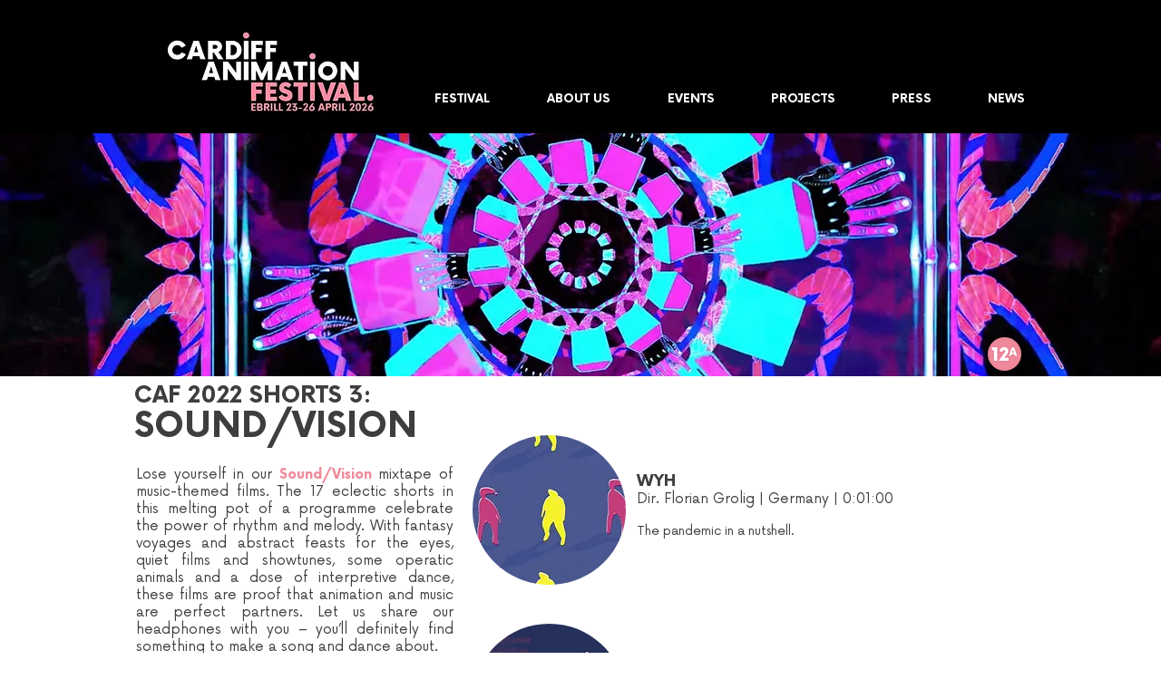

--- FILE ---
content_type: text/html; charset=UTF-8
request_url: https://www.cardiffanimation.com/shorts-3-sound-vision
body_size: 184065
content:
<!DOCTYPE html>
<html lang="en">
<head>
  
  <!-- SEO Tags -->
  <title>SHORTS 3: SOUND/VISION | cardiffanimation</title>
  <link rel="canonical" href="https://www.cardiffanimation.com/shorts-3-sound-vision"/>
  <meta property="og:title" content="SHORTS 3: SOUND/VISION | cardiffanimation"/>
  <meta property="og:image" content="https://static.wixstatic.com/media/7754bf_0882fc92868c48a391b0b9fb5042a9ab%7Emv2.png/v1/fit/w_2500,h_1330,al_c/7754bf_0882fc92868c48a391b0b9fb5042a9ab%7Emv2.png"/>
  <meta property="og:image:width" content="2500"/>
  <meta property="og:image:height" content="1330"/>
  <meta property="og:url" content="https://www.cardiffanimation.com/shorts-3-sound-vision"/>
  <meta property="og:site_name" content="cardiffanimation"/>
  <meta property="og:type" content="website"/>
  <meta name="fb_admins_meta_tag" content="cardiffanimfest"/>
  <meta name="google-site-verification" content="YAZtKyjHVwQMActywWfrWdQDlhWELjSyAuRDIJ1ONDA"/>
  <meta property="fb:admins" content="cardiffanimfest"/>
  <meta name="twitter:card" content="summary_large_image"/>
  <meta name="twitter:title" content="SHORTS 3: SOUND/VISION | cardiffanimation"/>
  <meta name="twitter:image" content="https://static.wixstatic.com/media/7754bf_0882fc92868c48a391b0b9fb5042a9ab%7Emv2.png/v1/fit/w_2500,h_1330,al_c/7754bf_0882fc92868c48a391b0b9fb5042a9ab%7Emv2.png"/><meta name="twitter:card" content="summary_large_image"> 
<meta name="twitter:site" content="@CardiffAnimFest">
<meta name="twitter:title" content="Cardiff Animation Festival">
<meta name="twitter:description" content="We run animation events and an animation festival in Cardiff, Wales.">
<meta name="twitter:image" content="https://static.wixstatic.com/media/7754bf_010d6c41eaca4132b00471d170dcc0ed~mv2.jpg">

  
  <meta charset='utf-8'>
  <meta name="viewport" content="width=device-width, initial-scale=1" id="wixDesktopViewport" />
  <meta http-equiv="X-UA-Compatible" content="IE=edge">
  <meta name="generator" content="Wix.com Website Builder"/>

  <link rel="icon" sizes="192x192" href="https://static.wixstatic.com/media/7754bf_28cb8c45cdfb43f2a2c64cfcc67614ea%7Emv2.png/v1/fill/w_192%2Ch_192%2Clg_1%2Cusm_0.66_1.00_0.01/7754bf_28cb8c45cdfb43f2a2c64cfcc67614ea%7Emv2.png" type="image/png"/>
  <link rel="shortcut icon" href="https://static.wixstatic.com/media/7754bf_28cb8c45cdfb43f2a2c64cfcc67614ea%7Emv2.png/v1/fill/w_192%2Ch_192%2Clg_1%2Cusm_0.66_1.00_0.01/7754bf_28cb8c45cdfb43f2a2c64cfcc67614ea%7Emv2.png" type="image/png"/>
  <link rel="apple-touch-icon" href="https://static.wixstatic.com/media/7754bf_28cb8c45cdfb43f2a2c64cfcc67614ea%7Emv2.png/v1/fill/w_180%2Ch_180%2Clg_1%2Cusm_0.66_1.00_0.01/7754bf_28cb8c45cdfb43f2a2c64cfcc67614ea%7Emv2.png" type="image/png"/>

  <!-- Safari Pinned Tab Icon -->
  <!-- <link rel="mask-icon" href="https://static.wixstatic.com/media/7754bf_28cb8c45cdfb43f2a2c64cfcc67614ea%7Emv2.png/v1/fill/w_192%2Ch_192%2Clg_1%2Cusm_0.66_1.00_0.01/7754bf_28cb8c45cdfb43f2a2c64cfcc67614ea%7Emv2.png"> -->

  <!-- Original trials -->
  


  <!-- Segmenter Polyfill -->
  <script>
    if (!window.Intl || !window.Intl.Segmenter) {
      (function() {
        var script = document.createElement('script');
        script.src = 'https://static.parastorage.com/unpkg/@formatjs/intl-segmenter@11.7.10/polyfill.iife.js';
        document.head.appendChild(script);
      })();
    }
  </script>

  <!-- Legacy Polyfills -->
  <script nomodule="" src="https://static.parastorage.com/unpkg/core-js-bundle@3.2.1/minified.js"></script>
  <script nomodule="" src="https://static.parastorage.com/unpkg/focus-within-polyfill@5.0.9/dist/focus-within-polyfill.js"></script>

  <!-- Performance API Polyfills -->
  <script>
  (function () {
    var noop = function noop() {};
    if ("performance" in window === false) {
      window.performance = {};
    }
    window.performance.mark = performance.mark || noop;
    window.performance.measure = performance.measure || noop;
    if ("now" in window.performance === false) {
      var nowOffset = Date.now();
      if (performance.timing && performance.timing.navigationStart) {
        nowOffset = performance.timing.navigationStart;
      }
      window.performance.now = function now() {
        return Date.now() - nowOffset;
      };
    }
  })();
  </script>

  <!-- Globals Definitions -->
  <script>
    (function () {
      var now = Date.now()
      window.initialTimestamps = {
        initialTimestamp: now,
        initialRequestTimestamp: Math.round(performance.timeOrigin ? performance.timeOrigin : now - performance.now())
      }

      window.thunderboltTag = "libs-releases-GA-local"
      window.thunderboltVersion = "1.16780.0"
    })();
  </script>

  <!-- Essential Viewer Model -->
  <script type="application/json" id="wix-essential-viewer-model">{"fleetConfig":{"fleetName":"thunderbolt-seo-renderer","type":"GA","code":0},"mode":{"qa":false,"enableTestApi":false,"debug":false,"ssrIndicator":false,"ssrOnly":false,"siteAssetsFallback":"enable","versionIndicator":false},"componentsLibrariesTopology":[{"artifactId":"editor-elements","namespace":"wixui","url":"https:\/\/static.parastorage.com\/services\/editor-elements\/1.14853.0"},{"artifactId":"editor-elements","namespace":"dsgnsys","url":"https:\/\/static.parastorage.com\/services\/editor-elements\/1.14853.0"}],"siteFeaturesConfigs":{"sessionManager":{"isRunningInDifferentSiteContext":false}},"language":{"userLanguage":"en"},"siteAssets":{"clientTopology":{"mediaRootUrl":"https:\/\/static.wixstatic.com","staticMediaUrl":"https:\/\/static.wixstatic.com\/media","moduleRepoUrl":"https:\/\/static.parastorage.com\/unpkg","fileRepoUrl":"https:\/\/static.parastorage.com\/services","viewerAppsUrl":"https:\/\/viewer-apps.parastorage.com","viewerAssetsUrl":"https:\/\/viewer-assets.parastorage.com","siteAssetsUrl":"https:\/\/siteassets.parastorage.com","pageJsonServerUrls":["https:\/\/pages.parastorage.com","https:\/\/staticorigin.wixstatic.com","https:\/\/www.cardiffanimation.com","https:\/\/fallback.wix.com\/wix-html-editor-pages-webapp\/page"],"pathOfTBModulesInFileRepoForFallback":"wix-thunderbolt\/dist\/"}},"siteFeatures":["accessibility","appMonitoring","assetsLoader","businessLogger","captcha","clickHandlerRegistrar","commonConfig","componentsLoader","componentsRegistry","consentPolicy","cyclicTabbing","domSelectors","environmentWixCodeSdk","environment","locationWixCodeSdk","mpaNavigation","navigationManager","navigationPhases","ooi","pages","panorama","passwordProtectedPage","protectedPages","renderer","reporter","router","scrollRestoration","seoWixCodeSdk","seo","sessionManager","siteMembersWixCodeSdk","siteMembers","siteScrollBlocker","siteWixCodeSdk","speculationRules","ssrCache","stores","structureApi","thunderboltInitializer","tpaCommons","translations","usedPlatformApis","warmupData","windowMessageRegistrar","windowWixCodeSdk","wixCustomElementComponent","wixEmbedsApi","componentsReact","platform"],"site":{"externalBaseUrl":"https:\/\/www.cardiffanimation.com","isSEO":true},"media":{"staticMediaUrl":"https:\/\/static.wixstatic.com\/media","mediaRootUrl":"https:\/\/static.wixstatic.com\/","staticVideoUrl":"https:\/\/video.wixstatic.com\/"},"requestUrl":"https:\/\/www.cardiffanimation.com\/shorts-3-sound-vision","rollout":{"siteAssetsVersionsRollout":false,"isDACRollout":0,"isTBRollout":false},"commonConfig":{"brand":"wix","host":"VIEWER","bsi":"","consentPolicy":{},"consentPolicyHeader":{},"siteRevision":"7409","renderingFlow":"NONE","language":"en","locale":"en"},"interactionSampleRatio":0.01,"dynamicModelUrl":"https:\/\/www.cardiffanimation.com\/_api\/v2\/dynamicmodel","accessTokensUrl":"https:\/\/www.cardiffanimation.com\/_api\/v1\/access-tokens","isExcludedFromSecurityExperiments":false,"experiments":{"specs.thunderbolt.hardenFetchAndXHR":true,"specs.thunderbolt.securityExperiments":true}}</script>
  <script>window.viewerModel = JSON.parse(document.getElementById('wix-essential-viewer-model').textContent)</script>

  <script>
    window.commonConfig = viewerModel.commonConfig
  </script>

  
  <!-- BEGIN handleAccessTokens bundle -->

  <script data-url="https://static.parastorage.com/services/wix-thunderbolt/dist/handleAccessTokens.inline.4f2f9a53.bundle.min.js">(()=>{"use strict";function e(e){let{context:o,property:r,value:n,enumerable:i=!0}=e,c=e.get,l=e.set;if(!r||void 0===n&&!c&&!l)return new Error("property and value are required");let a=o||globalThis,s=a?.[r],u={};if(void 0!==n)u.value=n;else{if(c){let e=t(c);e&&(u.get=e)}if(l){let e=t(l);e&&(u.set=e)}}let p={...u,enumerable:i||!1,configurable:!1};void 0!==n&&(p.writable=!1);try{Object.defineProperty(a,r,p)}catch(e){return e instanceof TypeError?s:e}return s}function t(e,t){return"function"==typeof e?e:!0===e?.async&&"function"==typeof e.func?t?async function(t){return e.func(t)}:async function(){return e.func()}:"function"==typeof e?.func?e.func:void 0}try{e({property:"strictDefine",value:e})}catch{}try{e({property:"defineStrictObject",value:r})}catch{}try{e({property:"defineStrictMethod",value:n})}catch{}var o=["toString","toLocaleString","valueOf","constructor","prototype"];function r(t){let{context:n,property:c,propertiesToExclude:l=[],skipPrototype:a=!1,hardenPrototypePropertiesToExclude:s=[]}=t;if(!c)return new Error("property is required");let u=(n||globalThis)[c],p={},f=i(n,c);u&&("object"==typeof u||"function"==typeof u)&&Reflect.ownKeys(u).forEach(t=>{if(!l.includes(t)&&!o.includes(t)){let o=i(u,t);if(o&&(o.writable||o.configurable)){let{value:r,get:n,set:i,enumerable:c=!1}=o,l={};void 0!==r?l.value=r:n?l.get=n:i&&(l.set=i);try{let o=e({context:u,property:t,...l,enumerable:c});p[t]=o}catch(e){if(!(e instanceof TypeError))throw e;try{p[t]=o.value||o.get||o.set}catch{}}}}});let d={originalObject:u,originalProperties:p};if(!a&&void 0!==u?.prototype){let e=r({context:u,property:"prototype",propertiesToExclude:s,skipPrototype:!0});e instanceof Error||(d.originalPrototype=e?.originalObject,d.originalPrototypeProperties=e?.originalProperties)}return e({context:n,property:c,value:u,enumerable:f?.enumerable}),d}function n(t,o){let r=(o||globalThis)[t],n=i(o||globalThis,t);return r&&n&&(n.writable||n.configurable)?(Object.freeze(r),e({context:globalThis,property:t,value:r})):r}function i(e,t){if(e&&t)try{return Reflect.getOwnPropertyDescriptor(e,t)}catch{return}}function c(e){if("string"!=typeof e)return e;try{return decodeURIComponent(e).toLowerCase().trim()}catch{return e.toLowerCase().trim()}}function l(e,t){let o="";if("string"==typeof e)o=e.split("=")[0]?.trim()||"";else{if(!e||"string"!=typeof e.name)return!1;o=e.name}return t.has(c(o)||"")}function a(e,t){let o;return o="string"==typeof e?e.split(";").map(e=>e.trim()).filter(e=>e.length>0):e||[],o.filter(e=>!l(e,t))}var s=null;function u(){return null===s&&(s=typeof Document>"u"?void 0:Object.getOwnPropertyDescriptor(Document.prototype,"cookie")),s}function p(t,o){if(!globalThis?.cookieStore)return;let r=globalThis.cookieStore.get.bind(globalThis.cookieStore),n=globalThis.cookieStore.getAll.bind(globalThis.cookieStore),i=globalThis.cookieStore.set.bind(globalThis.cookieStore),c=globalThis.cookieStore.delete.bind(globalThis.cookieStore);return e({context:globalThis.CookieStore.prototype,property:"get",value:async function(e){return l(("string"==typeof e?e:e.name)||"",t)?null:r.call(this,e)},enumerable:!0}),e({context:globalThis.CookieStore.prototype,property:"getAll",value:async function(){return a(await n.apply(this,Array.from(arguments)),t)},enumerable:!0}),e({context:globalThis.CookieStore.prototype,property:"set",value:async function(){let e=Array.from(arguments);if(!l(1===e.length?e[0].name:e[0],t))return i.apply(this,e);o&&console.warn(o)},enumerable:!0}),e({context:globalThis.CookieStore.prototype,property:"delete",value:async function(){let e=Array.from(arguments);if(!l(1===e.length?e[0].name:e[0],t))return c.apply(this,e)},enumerable:!0}),e({context:globalThis.cookieStore,property:"prototype",value:globalThis.CookieStore.prototype,enumerable:!1}),e({context:globalThis,property:"cookieStore",value:globalThis.cookieStore,enumerable:!0}),{get:r,getAll:n,set:i,delete:c}}var f=["TextEncoder","TextDecoder","XMLHttpRequestEventTarget","EventTarget","URL","JSON","Reflect","Object","Array","Map","Set","WeakMap","WeakSet","Promise","Symbol","Error"],d=["addEventListener","removeEventListener","dispatchEvent","encodeURI","encodeURIComponent","decodeURI","decodeURIComponent"];const y=(e,t)=>{try{const o=t?t.get.call(document):document.cookie;return o.split(";").map(e=>e.trim()).filter(t=>t?.startsWith(e))[0]?.split("=")[1]}catch(e){return""}},g=(e="",t="",o="/")=>`${e}=; ${t?`domain=${t};`:""} max-age=0; path=${o}; expires=Thu, 01 Jan 1970 00:00:01 GMT`;function m(){(function(){if("undefined"!=typeof window){const e=performance.getEntriesByType("navigation")[0];return"back_forward"===(e?.type||"")}return!1})()&&function(){const{counter:e}=function(){const e=b("getItem");if(e){const[t,o]=e.split("-"),r=o?parseInt(o,10):0;if(r>=3){const e=t?Number(t):0;if(Date.now()-e>6e4)return{counter:0}}return{counter:r}}return{counter:0}}();e<3?(!function(e=1){b("setItem",`${Date.now()}-${e}`)}(e+1),window.location.reload()):console.error("ATS: Max reload attempts reached")}()}function b(e,t){try{return sessionStorage[e]("reload",t||"")}catch(e){console.error("ATS: Error calling sessionStorage:",e)}}const h="client-session-bind",v="sec-fetch-unsupported",{experiments:w}=window.viewerModel,T=[h,"client-binding",v,"svSession","smSession","server-session-bind","wixSession2","wixSession3"].map(e=>e.toLowerCase()),{cookie:S}=function(t,o){let r=new Set(t);return e({context:document,property:"cookie",set:{func:e=>function(e,t,o,r){let n=u(),i=c(t.split(";")[0]||"")||"";[...o].every(e=>!i.startsWith(e.toLowerCase()))&&n?.set?n.set.call(e,t):r&&console.warn(r)}(document,e,r,o)},get:{func:()=>function(e,t){let o=u();if(!o?.get)throw new Error("Cookie descriptor or getter not available");return a(o.get.call(e),t).join("; ")}(document,r)},enumerable:!0}),{cookieStore:p(r,o),cookie:u()}}(T),k="tbReady",x="security_overrideGlobals",{experiments:E,siteFeaturesConfigs:C,accessTokensUrl:P}=window.viewerModel,R=P,M={},O=(()=>{const e=y(h,S);if(w["specs.thunderbolt.browserCacheReload"]){y(v,S)||e?b("removeItem"):m()}return(()=>{const e=g(h),t=g(h,location.hostname);S.set.call(document,e),S.set.call(document,t)})(),e})();O&&(M["client-binding"]=O);const D=fetch;addEventListener(k,function e(t){const{logger:o}=t.detail;try{window.tb.init({fetch:D,fetchHeaders:M})}catch(e){const t=new Error("TB003");o.meter(`${x}_${t.message}`,{paramsOverrides:{errorType:x,eventString:t.message}}),window?.viewerModel?.mode.debug&&console.error(e)}finally{removeEventListener(k,e)}}),E["specs.thunderbolt.hardenFetchAndXHR"]||(window.fetchDynamicModel=()=>C.sessionManager.isRunningInDifferentSiteContext?Promise.resolve({}):fetch(R,{credentials:"same-origin",headers:M}).then(function(e){if(!e.ok)throw new Error(`[${e.status}]${e.statusText}`);return e.json()}),window.dynamicModelPromise=window.fetchDynamicModel())})();
//# sourceMappingURL=https://static.parastorage.com/services/wix-thunderbolt/dist/handleAccessTokens.inline.4f2f9a53.bundle.min.js.map</script>

<!-- END handleAccessTokens bundle -->

<!-- BEGIN overrideGlobals bundle -->

<script data-url="https://static.parastorage.com/services/wix-thunderbolt/dist/overrideGlobals.inline.ec13bfcf.bundle.min.js">(()=>{"use strict";function e(e){let{context:r,property:o,value:n,enumerable:i=!0}=e,c=e.get,a=e.set;if(!o||void 0===n&&!c&&!a)return new Error("property and value are required");let l=r||globalThis,u=l?.[o],s={};if(void 0!==n)s.value=n;else{if(c){let e=t(c);e&&(s.get=e)}if(a){let e=t(a);e&&(s.set=e)}}let p={...s,enumerable:i||!1,configurable:!1};void 0!==n&&(p.writable=!1);try{Object.defineProperty(l,o,p)}catch(e){return e instanceof TypeError?u:e}return u}function t(e,t){return"function"==typeof e?e:!0===e?.async&&"function"==typeof e.func?t?async function(t){return e.func(t)}:async function(){return e.func()}:"function"==typeof e?.func?e.func:void 0}try{e({property:"strictDefine",value:e})}catch{}try{e({property:"defineStrictObject",value:o})}catch{}try{e({property:"defineStrictMethod",value:n})}catch{}var r=["toString","toLocaleString","valueOf","constructor","prototype"];function o(t){let{context:n,property:c,propertiesToExclude:a=[],skipPrototype:l=!1,hardenPrototypePropertiesToExclude:u=[]}=t;if(!c)return new Error("property is required");let s=(n||globalThis)[c],p={},f=i(n,c);s&&("object"==typeof s||"function"==typeof s)&&Reflect.ownKeys(s).forEach(t=>{if(!a.includes(t)&&!r.includes(t)){let r=i(s,t);if(r&&(r.writable||r.configurable)){let{value:o,get:n,set:i,enumerable:c=!1}=r,a={};void 0!==o?a.value=o:n?a.get=n:i&&(a.set=i);try{let r=e({context:s,property:t,...a,enumerable:c});p[t]=r}catch(e){if(!(e instanceof TypeError))throw e;try{p[t]=r.value||r.get||r.set}catch{}}}}});let d={originalObject:s,originalProperties:p};if(!l&&void 0!==s?.prototype){let e=o({context:s,property:"prototype",propertiesToExclude:u,skipPrototype:!0});e instanceof Error||(d.originalPrototype=e?.originalObject,d.originalPrototypeProperties=e?.originalProperties)}return e({context:n,property:c,value:s,enumerable:f?.enumerable}),d}function n(t,r){let o=(r||globalThis)[t],n=i(r||globalThis,t);return o&&n&&(n.writable||n.configurable)?(Object.freeze(o),e({context:globalThis,property:t,value:o})):o}function i(e,t){if(e&&t)try{return Reflect.getOwnPropertyDescriptor(e,t)}catch{return}}function c(e){if("string"!=typeof e)return e;try{return decodeURIComponent(e).toLowerCase().trim()}catch{return e.toLowerCase().trim()}}function a(e,t){return e instanceof Headers?e.forEach((r,o)=>{l(o,t)||e.delete(o)}):Object.keys(e).forEach(r=>{l(r,t)||delete e[r]}),e}function l(e,t){return!t.has(c(e)||"")}function u(e,t){let r=!0,o=function(e){let t,r;if(globalThis.Request&&e instanceof Request)t=e.url;else{if("function"!=typeof e?.toString)throw new Error("Unsupported type for url");t=e.toString()}try{return new URL(t).pathname}catch{return r=t.replace(/#.+/gi,"").split("?").shift(),r.startsWith("/")?r:`/${r}`}}(e),n=c(o);return n&&t.some(e=>n.includes(e))&&(r=!1),r}function s(t,r,o){let n=fetch,i=XMLHttpRequest,c=new Set(r);function s(){let e=new i,r=e.open,n=e.setRequestHeader;return e.open=function(){let n=Array.from(arguments),i=n[1];if(n.length<2||u(i,t))return r.apply(e,n);throw new Error(o||`Request not allowed for path ${i}`)},e.setRequestHeader=function(t,r){l(decodeURIComponent(t),c)&&n.call(e,t,r)},e}return e({property:"fetch",value:function(){let e=function(e,t){return globalThis.Request&&e[0]instanceof Request&&e[0]?.headers?a(e[0].headers,t):e[1]?.headers&&a(e[1].headers,t),e}(arguments,c);return u(arguments[0],t)?n.apply(globalThis,Array.from(e)):new Promise((e,t)=>{t(new Error(o||`Request not allowed for path ${arguments[0]}`))})},enumerable:!0}),e({property:"XMLHttpRequest",value:s,enumerable:!0}),Object.keys(i).forEach(e=>{s[e]=i[e]}),{fetch:n,XMLHttpRequest:i}}var p=["TextEncoder","TextDecoder","XMLHttpRequestEventTarget","EventTarget","URL","JSON","Reflect","Object","Array","Map","Set","WeakMap","WeakSet","Promise","Symbol","Error"],f=["addEventListener","removeEventListener","dispatchEvent","encodeURI","encodeURIComponent","decodeURI","decodeURIComponent"];const d=function(){let t=globalThis.open,r=document.open;function o(e,r,o){let n="string"!=typeof e,i=t.call(window,e,r,o);return n||e&&function(e){return e.startsWith("//")&&/(?:[a-z0-9](?:[a-z0-9-]{0,61}[a-z0-9])?\.)+[a-z0-9][a-z0-9-]{0,61}[a-z0-9]/g.test(`${location.protocol}:${e}`)&&(e=`${location.protocol}${e}`),!e.startsWith("http")||new URL(e).hostname===location.hostname}(e)?{}:i}return e({property:"open",value:o,context:globalThis,enumerable:!0}),e({property:"open",value:function(e,t,n){return e?o(e,t,n):r.call(document,e||"",t||"",n||"")},context:document,enumerable:!0}),{open:t,documentOpen:r}},y=function(){let t=document.createElement,r=Element.prototype.setAttribute,o=Element.prototype.setAttributeNS;return e({property:"createElement",context:document,value:function(n,i){let a=t.call(document,n,i);if("iframe"===c(n)){e({property:"srcdoc",context:a,get:()=>"",set:()=>{console.warn("`srcdoc` is not allowed in iframe elements.")}});let t=function(e,t){"srcdoc"!==e.toLowerCase()?r.call(a,e,t):console.warn("`srcdoc` attribute is not allowed to be set.")},n=function(e,t,r){"srcdoc"!==t.toLowerCase()?o.call(a,e,t,r):console.warn("`srcdoc` attribute is not allowed to be set.")};a.setAttribute=t,a.setAttributeNS=n}return a},enumerable:!0}),{createElement:t,setAttribute:r,setAttributeNS:o}},m=["client-binding"],b=["/_api/v1/access-tokens","/_api/v2/dynamicmodel","/_api/one-app-session-web/v3/businesses"],h=function(){let t=setTimeout,r=setInterval;return o("setTimeout",0,globalThis),o("setInterval",0,globalThis),{setTimeout:t,setInterval:r};function o(t,r,o){let n=o||globalThis,i=n[t];if(!i||"function"!=typeof i)throw new Error(`Function ${t} not found or is not a function`);e({property:t,value:function(){let e=Array.from(arguments);if("string"!=typeof e[r])return i.apply(n,e);console.warn(`Calling ${t} with a String Argument at index ${r} is not allowed`)},context:o,enumerable:!0})}},v=function(){if(navigator&&"serviceWorker"in navigator){let t=navigator.serviceWorker.register;return e({context:navigator.serviceWorker,property:"register",value:function(){console.log("Service worker registration is not allowed")},enumerable:!0}),{register:t}}return{}};performance.mark("overrideGlobals started");const{isExcludedFromSecurityExperiments:g,experiments:w}=window.viewerModel,E=!g&&w["specs.thunderbolt.securityExperiments"];try{d(),E&&y(),w["specs.thunderbolt.hardenFetchAndXHR"]&&E&&s(b,m),v(),(e=>{let t=[],r=[];r=r.concat(["TextEncoder","TextDecoder"]),e&&(r=r.concat(["XMLHttpRequestEventTarget","EventTarget"])),r=r.concat(["URL","JSON"]),e&&(t=t.concat(["addEventListener","removeEventListener"])),t=t.concat(["encodeURI","encodeURIComponent","decodeURI","decodeURIComponent"]),r=r.concat(["String","Number"]),e&&r.push("Object"),r=r.concat(["Reflect"]),t.forEach(e=>{n(e),["addEventListener","removeEventListener"].includes(e)&&n(e,document)}),r.forEach(e=>{o({property:e})})})(E),E&&h()}catch(e){window?.viewerModel?.mode.debug&&console.error(e);const t=new Error("TB006");window.fedops?.reportError(t,"security_overrideGlobals"),window.Sentry?window.Sentry.captureException(t):globalThis.defineStrictProperty("sentryBuffer",[t],window,!1)}performance.mark("overrideGlobals ended")})();
//# sourceMappingURL=https://static.parastorage.com/services/wix-thunderbolt/dist/overrideGlobals.inline.ec13bfcf.bundle.min.js.map</script>

<!-- END overrideGlobals bundle -->


  
  <script>
    window.commonConfig = viewerModel.commonConfig

	
  </script>

  <!-- Initial CSS -->
  <style data-url="https://static.parastorage.com/services/wix-thunderbolt/dist/main.347af09f.min.css">@keyframes slide-horizontal-new{0%{transform:translateX(100%)}}@keyframes slide-horizontal-old{80%{opacity:1}to{opacity:0;transform:translateX(-100%)}}@keyframes slide-vertical-new{0%{transform:translateY(-100%)}}@keyframes slide-vertical-old{80%{opacity:1}to{opacity:0;transform:translateY(100%)}}@keyframes out-in-new{0%{opacity:0}}@keyframes out-in-old{to{opacity:0}}:root:active-view-transition{view-transition-name:none}::view-transition{pointer-events:none}:root:active-view-transition::view-transition-new(page-group),:root:active-view-transition::view-transition-old(page-group){animation-duration:.6s;cursor:wait;pointer-events:all}:root:active-view-transition-type(SlideHorizontal)::view-transition-old(page-group){animation:slide-horizontal-old .6s cubic-bezier(.83,0,.17,1) forwards;mix-blend-mode:normal}:root:active-view-transition-type(SlideHorizontal)::view-transition-new(page-group){animation:slide-horizontal-new .6s cubic-bezier(.83,0,.17,1) backwards;mix-blend-mode:normal}:root:active-view-transition-type(SlideVertical)::view-transition-old(page-group){animation:slide-vertical-old .6s cubic-bezier(.83,0,.17,1) forwards;mix-blend-mode:normal}:root:active-view-transition-type(SlideVertical)::view-transition-new(page-group){animation:slide-vertical-new .6s cubic-bezier(.83,0,.17,1) backwards;mix-blend-mode:normal}:root:active-view-transition-type(OutIn)::view-transition-old(page-group){animation:out-in-old .35s cubic-bezier(.22,1,.36,1) forwards}:root:active-view-transition-type(OutIn)::view-transition-new(page-group){animation:out-in-new .35s cubic-bezier(.64,0,.78,0) .35s backwards}@media(prefers-reduced-motion:reduce){::view-transition-group(*),::view-transition-new(*),::view-transition-old(*){animation:none!important}}body,html{background:transparent;border:0;margin:0;outline:0;padding:0;vertical-align:baseline}body{--scrollbar-width:0px;font-family:Arial,Helvetica,sans-serif;font-size:10px}body,html{height:100%}body{overflow-x:auto;overflow-y:scroll}body:not(.responsive) #site-root{min-width:var(--site-width);width:100%}body:not([data-js-loaded]) [data-hide-prejs]{visibility:hidden}interact-element{display:contents}#SITE_CONTAINER{position:relative}:root{--one-unit:1vw;--section-max-width:9999px;--spx-stopper-max:9999px;--spx-stopper-min:0px;--browser-zoom:1}@supports(-webkit-appearance:none) and (stroke-color:transparent){:root{--safari-sticky-fix:opacity;--experimental-safari-sticky-fix:translateZ(0)}}@supports(container-type:inline-size){:root{--one-unit:1cqw}}[id^=oldHoverBox-]{mix-blend-mode:plus-lighter;transition:opacity .5s ease,visibility .5s ease}[data-mesh-id$=inlineContent-gridContainer]:has(>[id^=oldHoverBox-]){isolation:isolate}</style>
<style data-url="https://static.parastorage.com/services/wix-thunderbolt/dist/main.renderer.9cb0985f.min.css">a,abbr,acronym,address,applet,b,big,blockquote,button,caption,center,cite,code,dd,del,dfn,div,dl,dt,em,fieldset,font,footer,form,h1,h2,h3,h4,h5,h6,header,i,iframe,img,ins,kbd,label,legend,li,nav,object,ol,p,pre,q,s,samp,section,small,span,strike,strong,sub,sup,table,tbody,td,tfoot,th,thead,title,tr,tt,u,ul,var{background:transparent;border:0;margin:0;outline:0;padding:0;vertical-align:baseline}input,select,textarea{box-sizing:border-box;font-family:Helvetica,Arial,sans-serif}ol,ul{list-style:none}blockquote,q{quotes:none}ins{text-decoration:none}del{text-decoration:line-through}table{border-collapse:collapse;border-spacing:0}a{cursor:pointer;text-decoration:none}.testStyles{overflow-y:hidden}.reset-button{-webkit-appearance:none;background:none;border:0;color:inherit;font:inherit;line-height:normal;outline:0;overflow:visible;padding:0;-webkit-user-select:none;-moz-user-select:none;-ms-user-select:none}:focus{outline:none}body.device-mobile-optimized:not(.disable-site-overflow){overflow-x:hidden;overflow-y:scroll}body.device-mobile-optimized:not(.responsive) #SITE_CONTAINER{margin-left:auto;margin-right:auto;overflow-x:visible;position:relative;width:320px}body.device-mobile-optimized:not(.responsive):not(.blockSiteScrolling) #SITE_CONTAINER{margin-top:0}body.device-mobile-optimized>*{max-width:100%!important}body.device-mobile-optimized #site-root{overflow-x:hidden;overflow-y:hidden}@supports(overflow:clip){body.device-mobile-optimized #site-root{overflow-x:clip;overflow-y:clip}}body.device-mobile-non-optimized #SITE_CONTAINER #site-root{overflow-x:clip;overflow-y:clip}body.device-mobile-non-optimized.fullScreenMode{background-color:#5f6360}body.device-mobile-non-optimized.fullScreenMode #MOBILE_ACTIONS_MENU,body.device-mobile-non-optimized.fullScreenMode #SITE_BACKGROUND,body.device-mobile-non-optimized.fullScreenMode #site-root,body.fullScreenMode #WIX_ADS{visibility:hidden}body.fullScreenMode{overflow-x:hidden!important;overflow-y:hidden!important}body.fullScreenMode.device-mobile-optimized #TINY_MENU{opacity:0;pointer-events:none}body.fullScreenMode-scrollable.device-mobile-optimized{overflow-x:hidden!important;overflow-y:auto!important}body.fullScreenMode-scrollable.device-mobile-optimized #masterPage,body.fullScreenMode-scrollable.device-mobile-optimized #site-root{overflow-x:hidden!important;overflow-y:hidden!important}body.fullScreenMode-scrollable.device-mobile-optimized #SITE_BACKGROUND,body.fullScreenMode-scrollable.device-mobile-optimized #masterPage{height:auto!important}body.fullScreenMode-scrollable.device-mobile-optimized #masterPage.mesh-layout{height:0!important}body.blockSiteScrolling,body.siteScrollingBlocked{position:fixed;width:100%}body.blockSiteScrolling #SITE_CONTAINER{margin-top:calc(var(--blocked-site-scroll-margin-top)*-1)}#site-root{margin:0 auto;min-height:100%;position:relative;top:var(--wix-ads-height)}#site-root img:not([src]){visibility:hidden}#site-root svg img:not([src]){visibility:visible}.auto-generated-link{color:inherit}#SCROLL_TO_BOTTOM,#SCROLL_TO_TOP{height:0}.has-click-trigger{cursor:pointer}.fullScreenOverlay{bottom:0;display:flex;justify-content:center;left:0;overflow-y:hidden;position:fixed;right:0;top:-60px;z-index:1005}.fullScreenOverlay>.fullScreenOverlayContent{bottom:0;left:0;margin:0 auto;overflow:hidden;position:absolute;right:0;top:60px;transform:translateZ(0)}[data-mesh-id$=centeredContent],[data-mesh-id$=form],[data-mesh-id$=inlineContent]{pointer-events:none;position:relative}[data-mesh-id$=-gridWrapper],[data-mesh-id$=-rotated-wrapper]{pointer-events:none}[data-mesh-id$=-gridContainer]>*,[data-mesh-id$=-rotated-wrapper]>*,[data-mesh-id$=inlineContent]>:not([data-mesh-id$=-gridContainer]){pointer-events:auto}.device-mobile-optimized #masterPage.mesh-layout #SOSP_CONTAINER_CUSTOM_ID{grid-area:2/1/3/2;-ms-grid-row:2;position:relative}#masterPage.mesh-layout{-ms-grid-rows:max-content max-content min-content max-content;-ms-grid-columns:100%;align-items:start;display:-ms-grid;display:grid;grid-template-columns:100%;grid-template-rows:max-content max-content min-content max-content;justify-content:stretch}#masterPage.mesh-layout #PAGES_CONTAINER,#masterPage.mesh-layout #SITE_FOOTER-placeholder,#masterPage.mesh-layout #SITE_FOOTER_WRAPPER,#masterPage.mesh-layout #SITE_HEADER-placeholder,#masterPage.mesh-layout #SITE_HEADER_WRAPPER,#masterPage.mesh-layout #SOSP_CONTAINER_CUSTOM_ID[data-state~=mobileView],#masterPage.mesh-layout #soapAfterPagesContainer,#masterPage.mesh-layout #soapBeforePagesContainer{-ms-grid-row-align:start;-ms-grid-column-align:start;-ms-grid-column:1}#masterPage.mesh-layout #SITE_HEADER-placeholder,#masterPage.mesh-layout #SITE_HEADER_WRAPPER{grid-area:1/1/2/2;-ms-grid-row:1}#masterPage.mesh-layout #PAGES_CONTAINER,#masterPage.mesh-layout #soapAfterPagesContainer,#masterPage.mesh-layout #soapBeforePagesContainer{grid-area:3/1/4/2;-ms-grid-row:3}#masterPage.mesh-layout #soapAfterPagesContainer,#masterPage.mesh-layout #soapBeforePagesContainer{width:100%}#masterPage.mesh-layout #PAGES_CONTAINER{align-self:stretch}#masterPage.mesh-layout main#PAGES_CONTAINER{display:block}#masterPage.mesh-layout #SITE_FOOTER-placeholder,#masterPage.mesh-layout #SITE_FOOTER_WRAPPER{grid-area:4/1/5/2;-ms-grid-row:4}#masterPage.mesh-layout #SITE_PAGES,#masterPage.mesh-layout [data-mesh-id=PAGES_CONTAINERcenteredContent],#masterPage.mesh-layout [data-mesh-id=PAGES_CONTAINERinlineContent]{height:100%}#masterPage.mesh-layout.desktop>*{width:100%}#masterPage.mesh-layout #PAGES_CONTAINER,#masterPage.mesh-layout #SITE_FOOTER,#masterPage.mesh-layout #SITE_FOOTER_WRAPPER,#masterPage.mesh-layout #SITE_HEADER,#masterPage.mesh-layout #SITE_HEADER_WRAPPER,#masterPage.mesh-layout #SITE_PAGES,#masterPage.mesh-layout #masterPageinlineContent{position:relative}#masterPage.mesh-layout #SITE_HEADER{grid-area:1/1/2/2}#masterPage.mesh-layout #SITE_FOOTER{grid-area:4/1/5/2}#masterPage.mesh-layout.overflow-x-clip #SITE_FOOTER,#masterPage.mesh-layout.overflow-x-clip #SITE_HEADER{overflow-x:clip}[data-z-counter]{z-index:0}[data-z-counter="0"]{z-index:auto}.wixSiteProperties{-webkit-font-smoothing:antialiased;-moz-osx-font-smoothing:grayscale}:root{--wst-button-color-fill-primary:rgb(var(--color_48));--wst-button-color-border-primary:rgb(var(--color_49));--wst-button-color-text-primary:rgb(var(--color_50));--wst-button-color-fill-primary-hover:rgb(var(--color_51));--wst-button-color-border-primary-hover:rgb(var(--color_52));--wst-button-color-text-primary-hover:rgb(var(--color_53));--wst-button-color-fill-primary-disabled:rgb(var(--color_54));--wst-button-color-border-primary-disabled:rgb(var(--color_55));--wst-button-color-text-primary-disabled:rgb(var(--color_56));--wst-button-color-fill-secondary:rgb(var(--color_57));--wst-button-color-border-secondary:rgb(var(--color_58));--wst-button-color-text-secondary:rgb(var(--color_59));--wst-button-color-fill-secondary-hover:rgb(var(--color_60));--wst-button-color-border-secondary-hover:rgb(var(--color_61));--wst-button-color-text-secondary-hover:rgb(var(--color_62));--wst-button-color-fill-secondary-disabled:rgb(var(--color_63));--wst-button-color-border-secondary-disabled:rgb(var(--color_64));--wst-button-color-text-secondary-disabled:rgb(var(--color_65));--wst-color-fill-base-1:rgb(var(--color_36));--wst-color-fill-base-2:rgb(var(--color_37));--wst-color-fill-base-shade-1:rgb(var(--color_38));--wst-color-fill-base-shade-2:rgb(var(--color_39));--wst-color-fill-base-shade-3:rgb(var(--color_40));--wst-color-fill-accent-1:rgb(var(--color_41));--wst-color-fill-accent-2:rgb(var(--color_42));--wst-color-fill-accent-3:rgb(var(--color_43));--wst-color-fill-accent-4:rgb(var(--color_44));--wst-color-fill-background-primary:rgb(var(--color_11));--wst-color-fill-background-secondary:rgb(var(--color_12));--wst-color-text-primary:rgb(var(--color_15));--wst-color-text-secondary:rgb(var(--color_14));--wst-color-action:rgb(var(--color_18));--wst-color-disabled:rgb(var(--color_39));--wst-color-title:rgb(var(--color_45));--wst-color-subtitle:rgb(var(--color_46));--wst-color-line:rgb(var(--color_47));--wst-font-style-h2:var(--font_2);--wst-font-style-h3:var(--font_3);--wst-font-style-h4:var(--font_4);--wst-font-style-h5:var(--font_5);--wst-font-style-h6:var(--font_6);--wst-font-style-body-large:var(--font_7);--wst-font-style-body-medium:var(--font_8);--wst-font-style-body-small:var(--font_9);--wst-font-style-body-x-small:var(--font_10);--wst-color-custom-1:rgb(var(--color_13));--wst-color-custom-2:rgb(var(--color_16));--wst-color-custom-3:rgb(var(--color_17));--wst-color-custom-4:rgb(var(--color_19));--wst-color-custom-5:rgb(var(--color_20));--wst-color-custom-6:rgb(var(--color_21));--wst-color-custom-7:rgb(var(--color_22));--wst-color-custom-8:rgb(var(--color_23));--wst-color-custom-9:rgb(var(--color_24));--wst-color-custom-10:rgb(var(--color_25));--wst-color-custom-11:rgb(var(--color_26));--wst-color-custom-12:rgb(var(--color_27));--wst-color-custom-13:rgb(var(--color_28));--wst-color-custom-14:rgb(var(--color_29));--wst-color-custom-15:rgb(var(--color_30));--wst-color-custom-16:rgb(var(--color_31));--wst-color-custom-17:rgb(var(--color_32));--wst-color-custom-18:rgb(var(--color_33));--wst-color-custom-19:rgb(var(--color_34));--wst-color-custom-20:rgb(var(--color_35))}.wix-presets-wrapper{display:contents}</style>

  <meta name="format-detection" content="telephone=no">
  <meta name="skype_toolbar" content="skype_toolbar_parser_compatible">
  
  

  

  

  <!-- head performance data start -->
  
  <!-- head performance data end -->
  

    


    
<style data-href="https://static.parastorage.com/services/editor-elements-library/dist/thunderbolt/rb_wixui.thunderbolt_bootstrap-classic.72e6a2a3.min.css">.PlZyDq{touch-action:manipulation}.uDW_Qe{align-items:center;box-sizing:border-box;display:flex;justify-content:var(--label-align);min-width:100%;text-align:initial;width:-moz-max-content;width:max-content}.uDW_Qe:before{max-width:var(--margin-start,0)}.uDW_Qe:after,.uDW_Qe:before{align-self:stretch;content:"";flex-grow:1}.uDW_Qe:after{max-width:var(--margin-end,0)}.FubTgk{height:100%}.FubTgk .uDW_Qe{border-radius:var(--corvid-border-radius,var(--rd,0));bottom:0;box-shadow:var(--shd,0 1px 4px rgba(0,0,0,.6));left:0;position:absolute;right:0;top:0;transition:var(--trans1,border-color .4s ease 0s,background-color .4s ease 0s)}.FubTgk .uDW_Qe:link,.FubTgk .uDW_Qe:visited{border-color:transparent}.FubTgk .l7_2fn{color:var(--corvid-color,rgb(var(--txt,var(--color_15,color_15))));font:var(--fnt,var(--font_5));margin:0;position:relative;transition:var(--trans2,color .4s ease 0s);white-space:nowrap}.FubTgk[aria-disabled=false] .uDW_Qe{background-color:var(--corvid-background-color,rgba(var(--bg,var(--color_17,color_17)),var(--alpha-bg,1)));border:solid var(--corvid-border-color,rgba(var(--brd,var(--color_15,color_15)),var(--alpha-brd,1))) var(--corvid-border-width,var(--brw,0));cursor:pointer!important}:host(.device-mobile-optimized) .FubTgk[aria-disabled=false]:active .uDW_Qe,body.device-mobile-optimized .FubTgk[aria-disabled=false]:active .uDW_Qe{background-color:var(--corvid-hover-background-color,rgba(var(--bgh,var(--color_18,color_18)),var(--alpha-bgh,1)));border-color:var(--corvid-hover-border-color,rgba(var(--brdh,var(--color_15,color_15)),var(--alpha-brdh,1)))}:host(.device-mobile-optimized) .FubTgk[aria-disabled=false]:active .l7_2fn,body.device-mobile-optimized .FubTgk[aria-disabled=false]:active .l7_2fn{color:var(--corvid-hover-color,rgb(var(--txth,var(--color_15,color_15))))}:host(:not(.device-mobile-optimized)) .FubTgk[aria-disabled=false]:hover .uDW_Qe,body:not(.device-mobile-optimized) .FubTgk[aria-disabled=false]:hover .uDW_Qe{background-color:var(--corvid-hover-background-color,rgba(var(--bgh,var(--color_18,color_18)),var(--alpha-bgh,1)));border-color:var(--corvid-hover-border-color,rgba(var(--brdh,var(--color_15,color_15)),var(--alpha-brdh,1)))}:host(:not(.device-mobile-optimized)) .FubTgk[aria-disabled=false]:hover .l7_2fn,body:not(.device-mobile-optimized) .FubTgk[aria-disabled=false]:hover .l7_2fn{color:var(--corvid-hover-color,rgb(var(--txth,var(--color_15,color_15))))}.FubTgk[aria-disabled=true] .uDW_Qe{background-color:var(--corvid-disabled-background-color,rgba(var(--bgd,204,204,204),var(--alpha-bgd,1)));border-color:var(--corvid-disabled-border-color,rgba(var(--brdd,204,204,204),var(--alpha-brdd,1)));border-style:solid;border-width:var(--corvid-border-width,var(--brw,0))}.FubTgk[aria-disabled=true] .l7_2fn{color:var(--corvid-disabled-color,rgb(var(--txtd,255,255,255)))}.uUxqWY{align-items:center;box-sizing:border-box;display:flex;justify-content:var(--label-align);min-width:100%;text-align:initial;width:-moz-max-content;width:max-content}.uUxqWY:before{max-width:var(--margin-start,0)}.uUxqWY:after,.uUxqWY:before{align-self:stretch;content:"";flex-grow:1}.uUxqWY:after{max-width:var(--margin-end,0)}.Vq4wYb[aria-disabled=false] .uUxqWY{cursor:pointer}:host(.device-mobile-optimized) .Vq4wYb[aria-disabled=false]:active .wJVzSK,body.device-mobile-optimized .Vq4wYb[aria-disabled=false]:active .wJVzSK{color:var(--corvid-hover-color,rgb(var(--txth,var(--color_15,color_15))));transition:var(--trans,color .4s ease 0s)}:host(:not(.device-mobile-optimized)) .Vq4wYb[aria-disabled=false]:hover .wJVzSK,body:not(.device-mobile-optimized) .Vq4wYb[aria-disabled=false]:hover .wJVzSK{color:var(--corvid-hover-color,rgb(var(--txth,var(--color_15,color_15))));transition:var(--trans,color .4s ease 0s)}.Vq4wYb .uUxqWY{bottom:0;left:0;position:absolute;right:0;top:0}.Vq4wYb .wJVzSK{color:var(--corvid-color,rgb(var(--txt,var(--color_15,color_15))));font:var(--fnt,var(--font_5));transition:var(--trans,color .4s ease 0s);white-space:nowrap}.Vq4wYb[aria-disabled=true] .wJVzSK{color:var(--corvid-disabled-color,rgb(var(--txtd,255,255,255)))}:host(:not(.device-mobile-optimized)) .CohWsy,body:not(.device-mobile-optimized) .CohWsy{display:flex}:host(:not(.device-mobile-optimized)) .V5AUxf,body:not(.device-mobile-optimized) .V5AUxf{-moz-column-gap:var(--margin);column-gap:var(--margin);direction:var(--direction);display:flex;margin:0 auto;position:relative;width:calc(100% - var(--padding)*2)}:host(:not(.device-mobile-optimized)) .V5AUxf>*,body:not(.device-mobile-optimized) .V5AUxf>*{direction:ltr;flex:var(--column-flex) 1 0%;left:0;margin-bottom:var(--padding);margin-top:var(--padding);min-width:0;position:relative;top:0}:host(.device-mobile-optimized) .V5AUxf,body.device-mobile-optimized .V5AUxf{display:block;padding-bottom:var(--padding-y);padding-left:var(--padding-x,0);padding-right:var(--padding-x,0);padding-top:var(--padding-y);position:relative}:host(.device-mobile-optimized) .V5AUxf>*,body.device-mobile-optimized .V5AUxf>*{margin-bottom:var(--margin);position:relative}:host(.device-mobile-optimized) .V5AUxf>:first-child,body.device-mobile-optimized .V5AUxf>:first-child{margin-top:var(--firstChildMarginTop,0)}:host(.device-mobile-optimized) .V5AUxf>:last-child,body.device-mobile-optimized .V5AUxf>:last-child{margin-bottom:var(--lastChildMarginBottom)}.LIhNy3{backface-visibility:hidden}.jhxvbR,.mtrorN{display:block;height:100%;width:100%}.jhxvbR img{max-width:var(--wix-img-max-width,100%)}.jhxvbR[data-animate-blur] img{filter:blur(9px);transition:filter .8s ease-in}.jhxvbR[data-animate-blur] img[data-load-done]{filter:none}.if7Vw2{height:100%;left:0;-webkit-mask-image:var(--mask-image,none);mask-image:var(--mask-image,none);-webkit-mask-position:var(--mask-position,0);mask-position:var(--mask-position,0);-webkit-mask-repeat:var(--mask-repeat,no-repeat);mask-repeat:var(--mask-repeat,no-repeat);-webkit-mask-size:var(--mask-size,100%);mask-size:var(--mask-size,100%);overflow:hidden;pointer-events:var(--fill-layer-background-media-pointer-events);position:absolute;top:0;width:100%}.if7Vw2.f0uTJH{clip:rect(0,auto,auto,0)}.if7Vw2 .i1tH8h{height:100%;position:absolute;top:0;width:100%}.if7Vw2 .DXi4PB{height:var(--fill-layer-image-height,100%);opacity:var(--fill-layer-image-opacity)}.if7Vw2 .DXi4PB img{height:100%;width:100%}@supports(-webkit-hyphens:none){.if7Vw2.f0uTJH{clip:auto;-webkit-clip-path:inset(0)}}.wG8dni{height:100%}.tcElKx{background-color:var(--bg-overlay-color);background-image:var(--bg-gradient);transition:var(--inherit-transition)}.ImALHf,.Ybjs9b{opacity:var(--fill-layer-video-opacity)}.UWmm3w{bottom:var(--media-padding-bottom);height:var(--media-padding-height);position:absolute;top:var(--media-padding-top);width:100%}.Yjj1af{transform:scale(var(--scale,1));transition:var(--transform-duration,transform 0s)}.ImALHf{height:100%;position:relative;width:100%}.KCM6zk{opacity:var(--fill-layer-video-opacity,var(--fill-layer-image-opacity,1))}.KCM6zk .DXi4PB,.KCM6zk .ImALHf,.KCM6zk .Ybjs9b{opacity:1}._uqPqy{clip-path:var(--fill-layer-clip)}._uqPqy,.eKyYhK{position:absolute;top:0}._uqPqy,.eKyYhK,.x0mqQS img{height:100%;width:100%}.pnCr6P{opacity:0}.blf7sp,.pnCr6P{position:absolute;top:0}.blf7sp{height:0;left:0;overflow:hidden;width:0}.rWP3Gv{left:0;pointer-events:var(--fill-layer-background-media-pointer-events);position:var(--fill-layer-background-media-position)}.Tr4n3d,.rWP3Gv,.wRqk6s{height:100%;top:0;width:100%}.wRqk6s{position:absolute}.Tr4n3d{background-color:var(--fill-layer-background-overlay-color);opacity:var(--fill-layer-background-overlay-blend-opacity-fallback,1);position:var(--fill-layer-background-overlay-position);transform:var(--fill-layer-background-overlay-transform)}@supports(mix-blend-mode:overlay){.Tr4n3d{mix-blend-mode:var(--fill-layer-background-overlay-blend-mode);opacity:var(--fill-layer-background-overlay-blend-opacity,1)}}.VXAmO2{--divider-pin-height__:min(1,calc(var(--divider-layers-pin-factor__) + 1));--divider-pin-layer-height__:var( --divider-layers-pin-factor__ );--divider-pin-border__:min(1,calc(var(--divider-layers-pin-factor__) / -1 + 1));height:calc(var(--divider-height__) + var(--divider-pin-height__)*var(--divider-layers-size__)*var(--divider-layers-y__))}.VXAmO2,.VXAmO2 .dy3w_9{left:0;position:absolute;width:100%}.VXAmO2 .dy3w_9{--divider-layer-i__:var(--divider-layer-i,0);background-position:left calc(50% + var(--divider-offset-x__) + var(--divider-layers-x__)*var(--divider-layer-i__)) bottom;background-repeat:repeat-x;border-bottom-style:solid;border-bottom-width:calc(var(--divider-pin-border__)*var(--divider-layer-i__)*var(--divider-layers-y__));height:calc(var(--divider-height__) + var(--divider-pin-layer-height__)*var(--divider-layer-i__)*var(--divider-layers-y__));opacity:calc(1 - var(--divider-layer-i__)/(var(--divider-layer-i__) + 1))}.UORcXs{--divider-height__:var(--divider-top-height,auto);--divider-offset-x__:var(--divider-top-offset-x,0px);--divider-layers-size__:var(--divider-top-layers-size,0);--divider-layers-y__:var(--divider-top-layers-y,0px);--divider-layers-x__:var(--divider-top-layers-x,0px);--divider-layers-pin-factor__:var(--divider-top-layers-pin-factor,0);border-top:var(--divider-top-padding,0) solid var(--divider-top-color,currentColor);opacity:var(--divider-top-opacity,1);top:0;transform:var(--divider-top-flip,scaleY(-1))}.UORcXs .dy3w_9{background-image:var(--divider-top-image,none);background-size:var(--divider-top-size,contain);border-color:var(--divider-top-color,currentColor);bottom:0;filter:var(--divider-top-filter,none)}.UORcXs .dy3w_9[data-divider-layer="1"]{display:var(--divider-top-layer-1-display,block)}.UORcXs .dy3w_9[data-divider-layer="2"]{display:var(--divider-top-layer-2-display,block)}.UORcXs .dy3w_9[data-divider-layer="3"]{display:var(--divider-top-layer-3-display,block)}.Io4VUz{--divider-height__:var(--divider-bottom-height,auto);--divider-offset-x__:var(--divider-bottom-offset-x,0px);--divider-layers-size__:var(--divider-bottom-layers-size,0);--divider-layers-y__:var(--divider-bottom-layers-y,0px);--divider-layers-x__:var(--divider-bottom-layers-x,0px);--divider-layers-pin-factor__:var(--divider-bottom-layers-pin-factor,0);border-bottom:var(--divider-bottom-padding,0) solid var(--divider-bottom-color,currentColor);bottom:0;opacity:var(--divider-bottom-opacity,1);transform:var(--divider-bottom-flip,none)}.Io4VUz .dy3w_9{background-image:var(--divider-bottom-image,none);background-size:var(--divider-bottom-size,contain);border-color:var(--divider-bottom-color,currentColor);bottom:0;filter:var(--divider-bottom-filter,none)}.Io4VUz .dy3w_9[data-divider-layer="1"]{display:var(--divider-bottom-layer-1-display,block)}.Io4VUz .dy3w_9[data-divider-layer="2"]{display:var(--divider-bottom-layer-2-display,block)}.Io4VUz .dy3w_9[data-divider-layer="3"]{display:var(--divider-bottom-layer-3-display,block)}.YzqVVZ{overflow:visible;position:relative}.mwF7X1{backface-visibility:hidden}.YGilLk{cursor:pointer}.Tj01hh{display:block}.MW5IWV,.Tj01hh{height:100%;width:100%}.MW5IWV{left:0;-webkit-mask-image:var(--mask-image,none);mask-image:var(--mask-image,none);-webkit-mask-position:var(--mask-position,0);mask-position:var(--mask-position,0);-webkit-mask-repeat:var(--mask-repeat,no-repeat);mask-repeat:var(--mask-repeat,no-repeat);-webkit-mask-size:var(--mask-size,100%);mask-size:var(--mask-size,100%);overflow:hidden;pointer-events:var(--fill-layer-background-media-pointer-events);position:absolute;top:0}.MW5IWV.N3eg0s{clip:rect(0,auto,auto,0)}.MW5IWV .Kv1aVt{height:100%;position:absolute;top:0;width:100%}.MW5IWV .dLPlxY{height:var(--fill-layer-image-height,100%);opacity:var(--fill-layer-image-opacity)}.MW5IWV .dLPlxY img{height:100%;width:100%}@supports(-webkit-hyphens:none){.MW5IWV.N3eg0s{clip:auto;-webkit-clip-path:inset(0)}}.VgO9Yg{height:100%}.LWbAav{background-color:var(--bg-overlay-color);background-image:var(--bg-gradient);transition:var(--inherit-transition)}.K_YxMd,.yK6aSC{opacity:var(--fill-layer-video-opacity)}.NGjcJN{bottom:var(--media-padding-bottom);height:var(--media-padding-height);position:absolute;top:var(--media-padding-top);width:100%}.mNGsUM{transform:scale(var(--scale,1));transition:var(--transform-duration,transform 0s)}.K_YxMd{height:100%;position:relative;width:100%}wix-media-canvas{display:block;height:100%}.I8xA4L{opacity:var(--fill-layer-video-opacity,var(--fill-layer-image-opacity,1))}.I8xA4L .K_YxMd,.I8xA4L .dLPlxY,.I8xA4L .yK6aSC{opacity:1}.bX9O_S{clip-path:var(--fill-layer-clip)}.Z_wCwr,.bX9O_S{position:absolute;top:0}.Jxk_UL img,.Z_wCwr,.bX9O_S{height:100%;width:100%}.K8MSra{opacity:0}.K8MSra,.YTb3b4{position:absolute;top:0}.YTb3b4{height:0;left:0;overflow:hidden;width:0}.SUz0WK{left:0;pointer-events:var(--fill-layer-background-media-pointer-events);position:var(--fill-layer-background-media-position)}.FNxOn5,.SUz0WK,.m4khSP{height:100%;top:0;width:100%}.FNxOn5{position:absolute}.m4khSP{background-color:var(--fill-layer-background-overlay-color);opacity:var(--fill-layer-background-overlay-blend-opacity-fallback,1);position:var(--fill-layer-background-overlay-position);transform:var(--fill-layer-background-overlay-transform)}@supports(mix-blend-mode:overlay){.m4khSP{mix-blend-mode:var(--fill-layer-background-overlay-blend-mode);opacity:var(--fill-layer-background-overlay-blend-opacity,1)}}._C0cVf{bottom:0;left:0;position:absolute;right:0;top:0;width:100%}.hFwGTD{transform:translateY(-100%);transition:.2s ease-in}.IQgXoP{transition:.2s}.Nr3Nid{opacity:0;transition:.2s ease-in}.Nr3Nid.l4oO6c{z-index:-1!important}.iQuoC4{opacity:1;transition:.2s}.CJF7A2{height:auto}.CJF7A2,.U4Bvut{position:relative;width:100%}:host(:not(.device-mobile-optimized)) .G5K6X8,body:not(.device-mobile-optimized) .G5K6X8{margin-left:calc((100% - var(--site-width))/2);width:var(--site-width)}.xU8fqS[data-focuscycled=active]{outline:1px solid transparent}.xU8fqS[data-focuscycled=active]:not(:focus-within){outline:2px solid transparent;transition:outline .01s ease}.xU8fqS ._4XcTfy{background-color:var(--screenwidth-corvid-background-color,rgba(var(--bg,var(--color_11,color_11)),var(--alpha-bg,1)));border-bottom:var(--brwb,0) solid var(--screenwidth-corvid-border-color,rgba(var(--brd,var(--color_15,color_15)),var(--alpha-brd,1)));border-top:var(--brwt,0) solid var(--screenwidth-corvid-border-color,rgba(var(--brd,var(--color_15,color_15)),var(--alpha-brd,1)));bottom:0;box-shadow:var(--shd,0 0 5px rgba(0,0,0,.7));left:0;position:absolute;right:0;top:0}.xU8fqS .gUbusX{background-color:rgba(var(--bgctr,var(--color_11,color_11)),var(--alpha-bgctr,1));border-radius:var(--rd,0);bottom:var(--brwb,0);top:var(--brwt,0)}.xU8fqS .G5K6X8,.xU8fqS .gUbusX{left:0;position:absolute;right:0}.xU8fqS .G5K6X8{bottom:0;top:0}:host(.device-mobile-optimized) .xU8fqS .G5K6X8,body.device-mobile-optimized .xU8fqS .G5K6X8{left:10px;right:10px}.SPY_vo{pointer-events:none}.BmZ5pC{min-height:calc(100vh - var(--wix-ads-height));min-width:var(--site-width);position:var(--bg-position);top:var(--wix-ads-height)}.BmZ5pC,.nTOEE9{height:100%;width:100%}.nTOEE9{overflow:hidden;position:relative}.nTOEE9.sqUyGm:hover{cursor:url([data-uri]),auto}.nTOEE9.C_JY0G:hover{cursor:url([data-uri]),auto}.RZQnmg{background-color:rgb(var(--color_11));border-radius:50%;bottom:12px;height:40px;opacity:0;pointer-events:none;position:absolute;right:12px;width:40px}.RZQnmg path{fill:rgb(var(--color_15))}.RZQnmg:focus{cursor:auto;opacity:1;pointer-events:auto}.rYiAuL{cursor:pointer}.gSXewE{height:0;left:0;overflow:hidden;top:0;width:0}.OJQ_3L,.gSXewE{position:absolute}.OJQ_3L{background-color:rgb(var(--color_11));border-radius:300px;bottom:0;cursor:pointer;height:40px;margin:16px 16px;opacity:0;pointer-events:none;right:0;width:40px}.OJQ_3L path{fill:rgb(var(--color_12))}.OJQ_3L:focus{cursor:auto;opacity:1;pointer-events:auto}.j7pOnl{box-sizing:border-box;height:100%;width:100%}.BI8PVQ{min-height:var(--image-min-height);min-width:var(--image-min-width)}.BI8PVQ img,img.BI8PVQ{filter:var(--filter-effect-svg-url);-webkit-mask-image:var(--mask-image,none);mask-image:var(--mask-image,none);-webkit-mask-position:var(--mask-position,0);mask-position:var(--mask-position,0);-webkit-mask-repeat:var(--mask-repeat,no-repeat);mask-repeat:var(--mask-repeat,no-repeat);-webkit-mask-size:var(--mask-size,100% 100%);mask-size:var(--mask-size,100% 100%);-o-object-position:var(--object-position);object-position:var(--object-position)}.MazNVa{left:var(--left,auto);position:var(--position-fixed,static);top:var(--top,auto);z-index:var(--z-index,auto)}.MazNVa .BI8PVQ img{box-shadow:0 0 0 #000;position:static;-webkit-user-select:none;-moz-user-select:none;-ms-user-select:none;user-select:none}.MazNVa .j7pOnl{display:block;overflow:hidden}.MazNVa .BI8PVQ{overflow:hidden}.c7cMWz{bottom:0;left:0;position:absolute;right:0;top:0}.FVGvCX{height:auto;position:relative;width:100%}body:not(.responsive) .zK7MhX{align-self:start;grid-area:1/1/1/1;height:100%;justify-self:stretch;left:0;position:relative}:host(:not(.device-mobile-optimized)) .c7cMWz,body:not(.device-mobile-optimized) .c7cMWz{margin-left:calc((100% - var(--site-width))/2);width:var(--site-width)}.fEm0Bo .c7cMWz{background-color:rgba(var(--bg,var(--color_11,color_11)),var(--alpha-bg,1));overflow:hidden}:host(.device-mobile-optimized) .c7cMWz,body.device-mobile-optimized .c7cMWz{left:10px;right:10px}.PFkO7r{bottom:0;left:0;position:absolute;right:0;top:0}.HT5ybB{height:auto;position:relative;width:100%}body:not(.responsive) .dBAkHi{align-self:start;grid-area:1/1/1/1;height:100%;justify-self:stretch;left:0;position:relative}:host(:not(.device-mobile-optimized)) .PFkO7r,body:not(.device-mobile-optimized) .PFkO7r{margin-left:calc((100% - var(--site-width))/2);width:var(--site-width)}:host(.device-mobile-optimized) .PFkO7r,body.device-mobile-optimized .PFkO7r{left:10px;right:10px}</style>
<style data-href="https://static.parastorage.com/services/editor-elements-library/dist/thunderbolt/rb_wixui.thunderbolt_bootstrap.a1b00b19.min.css">.cwL6XW{cursor:pointer}.sNF2R0{opacity:0}.hLoBV3{transition:opacity var(--transition-duration) cubic-bezier(.37,0,.63,1)}.Rdf41z,.hLoBV3{opacity:1}.ftlZWo{transition:opacity var(--transition-duration) cubic-bezier(.37,0,.63,1)}.ATGlOr,.ftlZWo{opacity:0}.KQSXD0{transition:opacity var(--transition-duration) cubic-bezier(.64,0,.78,0)}.KQSXD0,.pagQKE{opacity:1}._6zG5H{opacity:0;transition:opacity var(--transition-duration) cubic-bezier(.22,1,.36,1)}.BB49uC{transform:translateX(100%)}.j9xE1V{transition:transform var(--transition-duration) cubic-bezier(.87,0,.13,1)}.ICs7Rs,.j9xE1V{transform:translateX(0)}.DxijZJ{transition:transform var(--transition-duration) cubic-bezier(.87,0,.13,1)}.B5kjYq,.DxijZJ{transform:translateX(-100%)}.cJijIV{transition:transform var(--transition-duration) cubic-bezier(.87,0,.13,1)}.cJijIV,.hOxaWM{transform:translateX(0)}.T9p3fN{transform:translateX(100%);transition:transform var(--transition-duration) cubic-bezier(.87,0,.13,1)}.qDxYJm{transform:translateY(100%)}.aA9V0P{transition:transform var(--transition-duration) cubic-bezier(.87,0,.13,1)}.YPXPAS,.aA9V0P{transform:translateY(0)}.Xf2zsA{transition:transform var(--transition-duration) cubic-bezier(.87,0,.13,1)}.Xf2zsA,.y7Kt7s{transform:translateY(-100%)}.EeUgMu{transition:transform var(--transition-duration) cubic-bezier(.87,0,.13,1)}.EeUgMu,.fdHrtm{transform:translateY(0)}.WIFaG4{transform:translateY(100%);transition:transform var(--transition-duration) cubic-bezier(.87,0,.13,1)}body:not(.responsive) .JsJXaX{overflow-x:clip}:root:active-view-transition .JsJXaX{view-transition-name:page-group}.AnQkDU{display:grid;grid-template-columns:1fr;grid-template-rows:1fr;height:100%}.AnQkDU>div{align-self:stretch!important;grid-area:1/1/2/2;justify-self:stretch!important}.StylableButton2545352419__root{-archetype:box;border:none;box-sizing:border-box;cursor:pointer;display:block;height:100%;min-height:10px;min-width:10px;padding:0;touch-action:manipulation;width:100%}.StylableButton2545352419__root[disabled]{pointer-events:none}.StylableButton2545352419__root:not(:hover):not([disabled]).StylableButton2545352419--hasBackgroundColor{background-color:var(--corvid-background-color)!important}.StylableButton2545352419__root:hover:not([disabled]).StylableButton2545352419--hasHoverBackgroundColor{background-color:var(--corvid-hover-background-color)!important}.StylableButton2545352419__root:not(:hover)[disabled].StylableButton2545352419--hasDisabledBackgroundColor{background-color:var(--corvid-disabled-background-color)!important}.StylableButton2545352419__root:not(:hover):not([disabled]).StylableButton2545352419--hasBorderColor{border-color:var(--corvid-border-color)!important}.StylableButton2545352419__root:hover:not([disabled]).StylableButton2545352419--hasHoverBorderColor{border-color:var(--corvid-hover-border-color)!important}.StylableButton2545352419__root:not(:hover)[disabled].StylableButton2545352419--hasDisabledBorderColor{border-color:var(--corvid-disabled-border-color)!important}.StylableButton2545352419__root.StylableButton2545352419--hasBorderRadius{border-radius:var(--corvid-border-radius)!important}.StylableButton2545352419__root.StylableButton2545352419--hasBorderWidth{border-width:var(--corvid-border-width)!important}.StylableButton2545352419__root:not(:hover):not([disabled]).StylableButton2545352419--hasColor,.StylableButton2545352419__root:not(:hover):not([disabled]).StylableButton2545352419--hasColor .StylableButton2545352419__label{color:var(--corvid-color)!important}.StylableButton2545352419__root:hover:not([disabled]).StylableButton2545352419--hasHoverColor,.StylableButton2545352419__root:hover:not([disabled]).StylableButton2545352419--hasHoverColor .StylableButton2545352419__label{color:var(--corvid-hover-color)!important}.StylableButton2545352419__root:not(:hover)[disabled].StylableButton2545352419--hasDisabledColor,.StylableButton2545352419__root:not(:hover)[disabled].StylableButton2545352419--hasDisabledColor .StylableButton2545352419__label{color:var(--corvid-disabled-color)!important}.StylableButton2545352419__link{-archetype:box;box-sizing:border-box;color:#000;text-decoration:none}.StylableButton2545352419__container{align-items:center;display:flex;flex-basis:auto;flex-direction:row;flex-grow:1;height:100%;justify-content:center;overflow:hidden;transition:all .2s ease,visibility 0s;width:100%}.StylableButton2545352419__label{-archetype:text;-controller-part-type:LayoutChildDisplayDropdown,LayoutFlexChildSpacing(first);max-width:100%;min-width:1.8em;overflow:hidden;text-align:center;text-overflow:ellipsis;transition:inherit;white-space:nowrap}.StylableButton2545352419__root.StylableButton2545352419--isMaxContent .StylableButton2545352419__label{text-overflow:unset}.StylableButton2545352419__root.StylableButton2545352419--isWrapText .StylableButton2545352419__label{min-width:10px;overflow-wrap:break-word;white-space:break-spaces;word-break:break-word}.StylableButton2545352419__icon{-archetype:icon;-controller-part-type:LayoutChildDisplayDropdown,LayoutFlexChildSpacing(last);flex-shrink:0;height:50px;min-width:1px;transition:inherit}.StylableButton2545352419__icon.StylableButton2545352419--override{display:block!important}.StylableButton2545352419__icon svg,.StylableButton2545352419__icon>span{display:flex;height:inherit;width:inherit}.StylableButton2545352419__root:not(:hover):not([disalbed]).StylableButton2545352419--hasIconColor .StylableButton2545352419__icon svg{fill:var(--corvid-icon-color)!important;stroke:var(--corvid-icon-color)!important}.StylableButton2545352419__root:hover:not([disabled]).StylableButton2545352419--hasHoverIconColor .StylableButton2545352419__icon svg{fill:var(--corvid-hover-icon-color)!important;stroke:var(--corvid-hover-icon-color)!important}.StylableButton2545352419__root:not(:hover)[disabled].StylableButton2545352419--hasDisabledIconColor .StylableButton2545352419__icon svg{fill:var(--corvid-disabled-icon-color)!important;stroke:var(--corvid-disabled-icon-color)!important}.aeyn4z{bottom:0;left:0;position:absolute;right:0;top:0}.qQrFOK{cursor:pointer}.VDJedC{-webkit-tap-highlight-color:rgba(0,0,0,0);fill:var(--corvid-fill-color,var(--fill));fill-opacity:var(--fill-opacity);stroke:var(--corvid-stroke-color,var(--stroke));stroke-opacity:var(--stroke-opacity);stroke-width:var(--stroke-width);filter:var(--drop-shadow,none);opacity:var(--opacity);transform:var(--flip)}.VDJedC,.VDJedC svg{bottom:0;left:0;position:absolute;right:0;top:0}.VDJedC svg{height:var(--svg-calculated-height,100%);margin:auto;padding:var(--svg-calculated-padding,0);width:var(--svg-calculated-width,100%)}.VDJedC svg:not([data-type=ugc]){overflow:visible}.l4CAhn *{vector-effect:non-scaling-stroke}.Z_l5lU{-webkit-text-size-adjust:100%;-moz-text-size-adjust:100%;text-size-adjust:100%}ol.font_100,ul.font_100{color:#080808;font-family:"Arial, Helvetica, sans-serif",serif;font-size:10px;font-style:normal;font-variant:normal;font-weight:400;letter-spacing:normal;line-height:normal;margin:0;text-decoration:none}ol.font_100 li,ul.font_100 li{margin-bottom:12px}ol.wix-list-text-align,ul.wix-list-text-align{list-style-position:inside}ol.wix-list-text-align h1,ol.wix-list-text-align h2,ol.wix-list-text-align h3,ol.wix-list-text-align h4,ol.wix-list-text-align h5,ol.wix-list-text-align h6,ol.wix-list-text-align p,ul.wix-list-text-align h1,ul.wix-list-text-align h2,ul.wix-list-text-align h3,ul.wix-list-text-align h4,ul.wix-list-text-align h5,ul.wix-list-text-align h6,ul.wix-list-text-align p{display:inline}.HQSswv{cursor:pointer}.yi6otz{clip:rect(0 0 0 0);border:0;height:1px;margin:-1px;overflow:hidden;padding:0;position:absolute;width:1px}.zQ9jDz [data-attr-richtext-marker=true]{display:block}.zQ9jDz [data-attr-richtext-marker=true] table{border-collapse:collapse;margin:15px 0;width:100%}.zQ9jDz [data-attr-richtext-marker=true] table td{padding:12px;position:relative}.zQ9jDz [data-attr-richtext-marker=true] table td:after{border-bottom:1px solid currentColor;border-left:1px solid currentColor;bottom:0;content:"";left:0;opacity:.2;position:absolute;right:0;top:0}.zQ9jDz [data-attr-richtext-marker=true] table tr td:last-child:after{border-right:1px solid currentColor}.zQ9jDz [data-attr-richtext-marker=true] table tr:first-child td:after{border-top:1px solid currentColor}@supports(-webkit-appearance:none) and (stroke-color:transparent){.qvSjx3>*>:first-child{vertical-align:top}}@supports(-webkit-touch-callout:none){.qvSjx3>*>:first-child{vertical-align:top}}.LkZBpT :is(p,h1,h2,h3,h4,h5,h6,ul,ol,span[data-attr-richtext-marker],blockquote,div) [class$=rich-text__text],.LkZBpT :is(p,h1,h2,h3,h4,h5,h6,ul,ol,span[data-attr-richtext-marker],blockquote,div)[class$=rich-text__text]{color:var(--corvid-color,currentColor)}.LkZBpT :is(p,h1,h2,h3,h4,h5,h6,ul,ol,span[data-attr-richtext-marker],blockquote,div) span[style*=color]{color:var(--corvid-color,currentColor)!important}.Kbom4H{direction:var(--text-direction);min-height:var(--min-height);min-width:var(--min-width)}.Kbom4H .upNqi2{word-wrap:break-word;height:100%;overflow-wrap:break-word;position:relative;width:100%}.Kbom4H .upNqi2 ul{list-style:disc inside}.Kbom4H .upNqi2 li{margin-bottom:12px}.MMl86N blockquote,.MMl86N div,.MMl86N h1,.MMl86N h2,.MMl86N h3,.MMl86N h4,.MMl86N h5,.MMl86N h6,.MMl86N p{letter-spacing:normal;line-height:normal}.gYHZuN{min-height:var(--min-height);min-width:var(--min-width)}.gYHZuN .upNqi2{word-wrap:break-word;height:100%;overflow-wrap:break-word;position:relative;width:100%}.gYHZuN .upNqi2 ol,.gYHZuN .upNqi2 ul{letter-spacing:normal;line-height:normal;margin-inline-start:.5em;padding-inline-start:1.3em}.gYHZuN .upNqi2 ul{list-style-type:disc}.gYHZuN .upNqi2 ol{list-style-type:decimal}.gYHZuN .upNqi2 ol ul,.gYHZuN .upNqi2 ul ul{line-height:normal;list-style-type:circle}.gYHZuN .upNqi2 ol ol ul,.gYHZuN .upNqi2 ol ul ul,.gYHZuN .upNqi2 ul ol ul,.gYHZuN .upNqi2 ul ul ul{line-height:normal;list-style-type:square}.gYHZuN .upNqi2 li{font-style:inherit;font-weight:inherit;letter-spacing:normal;line-height:inherit}.gYHZuN .upNqi2 h1,.gYHZuN .upNqi2 h2,.gYHZuN .upNqi2 h3,.gYHZuN .upNqi2 h4,.gYHZuN .upNqi2 h5,.gYHZuN .upNqi2 h6,.gYHZuN .upNqi2 p{letter-spacing:normal;line-height:normal;margin-block:0;margin:0}.gYHZuN .upNqi2 a{color:inherit}.MMl86N,.ku3DBC{word-wrap:break-word;direction:var(--text-direction);min-height:var(--min-height);min-width:var(--min-width);mix-blend-mode:var(--blendMode,normal);overflow-wrap:break-word;pointer-events:none;text-align:start;text-shadow:var(--textOutline,0 0 transparent),var(--textShadow,0 0 transparent);text-transform:var(--textTransform,"none")}.MMl86N>*,.ku3DBC>*{pointer-events:auto}.MMl86N li,.ku3DBC li{font-style:inherit;font-weight:inherit;letter-spacing:normal;line-height:inherit}.MMl86N ol,.MMl86N ul,.ku3DBC ol,.ku3DBC ul{letter-spacing:normal;line-height:normal;margin-inline-end:0;margin-inline-start:.5em}.MMl86N:not(.Vq6kJx) ol,.MMl86N:not(.Vq6kJx) ul,.ku3DBC:not(.Vq6kJx) ol,.ku3DBC:not(.Vq6kJx) ul{padding-inline-end:0;padding-inline-start:1.3em}.MMl86N ul,.ku3DBC ul{list-style-type:disc}.MMl86N ol,.ku3DBC ol{list-style-type:decimal}.MMl86N ol ul,.MMl86N ul ul,.ku3DBC ol ul,.ku3DBC ul ul{list-style-type:circle}.MMl86N ol ol ul,.MMl86N ol ul ul,.MMl86N ul ol ul,.MMl86N ul ul ul,.ku3DBC ol ol ul,.ku3DBC ol ul ul,.ku3DBC ul ol ul,.ku3DBC ul ul ul{list-style-type:square}.MMl86N blockquote,.MMl86N div,.MMl86N h1,.MMl86N h2,.MMl86N h3,.MMl86N h4,.MMl86N h5,.MMl86N h6,.MMl86N p,.ku3DBC blockquote,.ku3DBC div,.ku3DBC h1,.ku3DBC h2,.ku3DBC h3,.ku3DBC h4,.ku3DBC h5,.ku3DBC h6,.ku3DBC p{margin-block:0;margin:0}.MMl86N a,.ku3DBC a{color:inherit}.Vq6kJx li{margin-inline-end:0;margin-inline-start:1.3em}.Vd6aQZ{overflow:hidden;padding:0;pointer-events:none;white-space:nowrap}.mHZSwn{display:none}.lvxhkV{bottom:0;left:0;position:absolute;right:0;top:0;width:100%}.QJjwEo{transform:translateY(-100%);transition:.2s ease-in}.kdBXfh{transition:.2s}.MP52zt{opacity:0;transition:.2s ease-in}.MP52zt.Bhu9m5{z-index:-1!important}.LVP8Wf{opacity:1;transition:.2s}.VrZrC0{height:auto}.VrZrC0,.cKxVkc{position:relative;width:100%}:host(:not(.device-mobile-optimized)) .vlM3HR,body:not(.device-mobile-optimized) .vlM3HR{margin-left:calc((100% - var(--site-width))/2);width:var(--site-width)}.AT7o0U[data-focuscycled=active]{outline:1px solid transparent}.AT7o0U[data-focuscycled=active]:not(:focus-within){outline:2px solid transparent;transition:outline .01s ease}.AT7o0U .vlM3HR{bottom:0;left:0;position:absolute;right:0;top:0}.Tj01hh,.jhxvbR{display:block;height:100%;width:100%}.jhxvbR img{max-width:var(--wix-img-max-width,100%)}.jhxvbR[data-animate-blur] img{filter:blur(9px);transition:filter .8s ease-in}.jhxvbR[data-animate-blur] img[data-load-done]{filter:none}.WzbAF8{direction:var(--direction)}.WzbAF8 .mpGTIt .O6KwRn{display:var(--item-display);height:var(--item-size);margin-block:var(--item-margin-block);margin-inline:var(--item-margin-inline);width:var(--item-size)}.WzbAF8 .mpGTIt .O6KwRn:last-child{margin-block:0;margin-inline:0}.WzbAF8 .mpGTIt .O6KwRn .oRtuWN{display:block}.WzbAF8 .mpGTIt .O6KwRn .oRtuWN .YaS0jR{height:var(--item-size);width:var(--item-size)}.WzbAF8 .mpGTIt{height:100%;position:absolute;white-space:nowrap;width:100%}:host(.device-mobile-optimized) .WzbAF8 .mpGTIt,body.device-mobile-optimized .WzbAF8 .mpGTIt{white-space:normal}.big2ZD{display:grid;grid-template-columns:1fr;grid-template-rows:1fr;height:calc(100% - var(--wix-ads-height));left:0;margin-top:var(--wix-ads-height);position:fixed;top:0;width:100%}.SHHiV9,.big2ZD{pointer-events:none;z-index:var(--pinned-layer-in-container,var(--above-all-in-container))}</style>
<style data-href="https://static.parastorage.com/services/editor-elements-library/dist/thunderbolt/rb_wixui.thunderbolt[HtmlComponent].f31a82cb.min.css">@supports(-webkit-touch-callout:none){.RjABt4{-webkit-overflow-scrolling:touch;overflow:scroll}}.ApaTM4{height:100%;width:100%}.Z8YsjS{position:absolute}</style>
<style data-href="https://static.parastorage.com/services/editor-elements-library/dist/thunderbolt/rb_wixui.thunderbolt_bootstrap-responsive.5018a9e9.min.css">._pfxlW{clip-path:inset(50%);height:24px;position:absolute;width:24px}._pfxlW:active,._pfxlW:focus{clip-path:unset;right:0;top:50%;transform:translateY(-50%)}._pfxlW.RG3k61{transform:translateY(-50%) rotate(180deg)}.r4OX7l,.xTjc1A{box-sizing:border-box;height:100%;overflow:visible;position:relative;width:auto}.r4OX7l[data-state~=header] a,.r4OX7l[data-state~=header] div,[data-state~=header].xTjc1A a,[data-state~=header].xTjc1A div{cursor:default!important}.r4OX7l .UiHgGh,.xTjc1A .UiHgGh{display:inline-block;height:100%;width:100%}.xTjc1A{--display:inline-block;cursor:pointer;display:var(--display);font:var(--fnt,var(--font_1))}.xTjc1A .yRj2ms{padding:0 var(--pad,5px)}.xTjc1A .JS76Uv{color:rgb(var(--txt,var(--color_15,color_15)));display:inline-block;padding:0 10px;transition:var(--trans,color .4s ease 0s)}.xTjc1A[data-state~=drop]{display:block;width:100%}.xTjc1A[data-state~=drop] .JS76Uv{padding:0 .5em}.xTjc1A[data-state~=link]:hover .JS76Uv,.xTjc1A[data-state~=over] .JS76Uv{color:rgb(var(--txth,var(--color_14,color_14)));transition:var(--trans,color .4s ease 0s)}.xTjc1A[data-state~=selected] .JS76Uv{color:rgb(var(--txts,var(--color_14,color_14)));transition:var(--trans,color .4s ease 0s)}.NHM1d1{overflow-x:hidden}.NHM1d1 .R_TAzU{display:flex;flex-direction:column;height:100%;width:100%}.NHM1d1 .R_TAzU .aOF1ks{flex:1}.NHM1d1 .R_TAzU .y7qwii{height:calc(100% - (var(--menuTotalBordersY, 0px)));overflow:visible;white-space:nowrap;width:calc(100% - (var(--menuTotalBordersX, 0px)))}.NHM1d1 .R_TAzU .y7qwii .Tg1gOB,.NHM1d1 .R_TAzU .y7qwii .p90CkU{direction:var(--menu-direction);display:inline-block;text-align:var(--menu-align,var(--align))}.NHM1d1 .R_TAzU .y7qwii .mvZ3NH{display:block;width:100%}.NHM1d1 .h3jCPd{direction:var(--submenus-direction);display:block;opacity:1;text-align:var(--submenus-align,var(--align));z-index:99999}.NHM1d1 .h3jCPd .wkJ2fp{display:inherit;overflow:visible;visibility:inherit;white-space:nowrap;width:auto}.NHM1d1 .h3jCPd.DlGBN0{transition:visibility;transition-delay:.2s;visibility:visible}.NHM1d1 .h3jCPd .p90CkU{display:inline-block}.NHM1d1 .vh74Xw{display:none}.XwCBRN>nav{bottom:0;left:0;right:0;top:0}.XwCBRN .h3jCPd,.XwCBRN .y7qwii,.XwCBRN>nav{position:absolute}.XwCBRN .h3jCPd{margin-top:7px;visibility:hidden}.XwCBRN .h3jCPd[data-dropMode=dropUp]{margin-bottom:7px;margin-top:0}.XwCBRN .wkJ2fp{background-color:rgba(var(--bgDrop,var(--color_11,color_11)),var(--alpha-bgDrop,1));border-radius:var(--rd,0);box-shadow:var(--shd,0 1px 4px rgba(0,0,0,.6))}.P0dCOY .PJ4KCX{background-color:rgba(var(--bg,var(--color_11,color_11)),var(--alpha-bg,1));bottom:0;left:0;overflow:hidden;position:absolute;right:0;top:0}.xpmKd_{border-radius:var(--overflow-wrapper-border-radius)}</style>
<style data-href="https://static.parastorage.com/services/editor-elements-library/dist/thunderbolt/rb_wixui.thunderbolt[StripColumnsContainer_Default].74034efe.min.css">:host(:not(.device-mobile-optimized)) .CohWsy,body:not(.device-mobile-optimized) .CohWsy{display:flex}:host(:not(.device-mobile-optimized)) .V5AUxf,body:not(.device-mobile-optimized) .V5AUxf{-moz-column-gap:var(--margin);column-gap:var(--margin);direction:var(--direction);display:flex;margin:0 auto;position:relative;width:calc(100% - var(--padding)*2)}:host(:not(.device-mobile-optimized)) .V5AUxf>*,body:not(.device-mobile-optimized) .V5AUxf>*{direction:ltr;flex:var(--column-flex) 1 0%;left:0;margin-bottom:var(--padding);margin-top:var(--padding);min-width:0;position:relative;top:0}:host(.device-mobile-optimized) .V5AUxf,body.device-mobile-optimized .V5AUxf{display:block;padding-bottom:var(--padding-y);padding-left:var(--padding-x,0);padding-right:var(--padding-x,0);padding-top:var(--padding-y);position:relative}:host(.device-mobile-optimized) .V5AUxf>*,body.device-mobile-optimized .V5AUxf>*{margin-bottom:var(--margin);position:relative}:host(.device-mobile-optimized) .V5AUxf>:first-child,body.device-mobile-optimized .V5AUxf>:first-child{margin-top:var(--firstChildMarginTop,0)}:host(.device-mobile-optimized) .V5AUxf>:last-child,body.device-mobile-optimized .V5AUxf>:last-child{margin-bottom:var(--lastChildMarginBottom)}.LIhNy3{backface-visibility:hidden}.jhxvbR,.mtrorN{display:block;height:100%;width:100%}.jhxvbR img{max-width:var(--wix-img-max-width,100%)}.jhxvbR[data-animate-blur] img{filter:blur(9px);transition:filter .8s ease-in}.jhxvbR[data-animate-blur] img[data-load-done]{filter:none}.if7Vw2{height:100%;left:0;-webkit-mask-image:var(--mask-image,none);mask-image:var(--mask-image,none);-webkit-mask-position:var(--mask-position,0);mask-position:var(--mask-position,0);-webkit-mask-repeat:var(--mask-repeat,no-repeat);mask-repeat:var(--mask-repeat,no-repeat);-webkit-mask-size:var(--mask-size,100%);mask-size:var(--mask-size,100%);overflow:hidden;pointer-events:var(--fill-layer-background-media-pointer-events);position:absolute;top:0;width:100%}.if7Vw2.f0uTJH{clip:rect(0,auto,auto,0)}.if7Vw2 .i1tH8h{height:100%;position:absolute;top:0;width:100%}.if7Vw2 .DXi4PB{height:var(--fill-layer-image-height,100%);opacity:var(--fill-layer-image-opacity)}.if7Vw2 .DXi4PB img{height:100%;width:100%}@supports(-webkit-hyphens:none){.if7Vw2.f0uTJH{clip:auto;-webkit-clip-path:inset(0)}}.wG8dni{height:100%}.tcElKx{background-color:var(--bg-overlay-color);background-image:var(--bg-gradient);transition:var(--inherit-transition)}.ImALHf,.Ybjs9b{opacity:var(--fill-layer-video-opacity)}.UWmm3w{bottom:var(--media-padding-bottom);height:var(--media-padding-height);position:absolute;top:var(--media-padding-top);width:100%}.Yjj1af{transform:scale(var(--scale,1));transition:var(--transform-duration,transform 0s)}.ImALHf{height:100%;position:relative;width:100%}wix-media-canvas{display:block;height:100%}.KCM6zk{opacity:var(--fill-layer-video-opacity,var(--fill-layer-image-opacity,1))}.KCM6zk .DXi4PB,.KCM6zk .ImALHf,.KCM6zk .Ybjs9b{opacity:1}._uqPqy{clip-path:var(--fill-layer-clip)}._uqPqy,.eKyYhK{position:absolute;top:0}._uqPqy,.eKyYhK,.x0mqQS img{height:100%;width:100%}.pnCr6P{opacity:0}.blf7sp,.pnCr6P{position:absolute;top:0}.blf7sp{height:0;left:0;overflow:hidden;width:0}.rWP3Gv{left:0;pointer-events:var(--fill-layer-background-media-pointer-events);position:var(--fill-layer-background-media-position)}.Tr4n3d,.rWP3Gv,.wRqk6s{height:100%;top:0;width:100%}.wRqk6s{position:absolute}.Tr4n3d{background-color:var(--fill-layer-background-overlay-color);opacity:var(--fill-layer-background-overlay-blend-opacity-fallback,1);position:var(--fill-layer-background-overlay-position);transform:var(--fill-layer-background-overlay-transform)}@supports(mix-blend-mode:overlay){.Tr4n3d{mix-blend-mode:var(--fill-layer-background-overlay-blend-mode);opacity:var(--fill-layer-background-overlay-blend-opacity,1)}}.VXAmO2{--divider-pin-height__:min(1,calc(var(--divider-layers-pin-factor__) + 1));--divider-pin-layer-height__:var( --divider-layers-pin-factor__ );--divider-pin-border__:min(1,calc(var(--divider-layers-pin-factor__) / -1 + 1));height:calc(var(--divider-height__) + var(--divider-pin-height__)*var(--divider-layers-size__)*var(--divider-layers-y__))}.VXAmO2,.VXAmO2 .dy3w_9{left:0;position:absolute;width:100%}.VXAmO2 .dy3w_9{--divider-layer-i__:var(--divider-layer-i,0);background-position:left calc(50% + var(--divider-offset-x__) + var(--divider-layers-x__)*var(--divider-layer-i__)) bottom;background-repeat:repeat-x;border-bottom-style:solid;border-bottom-width:calc(var(--divider-pin-border__)*var(--divider-layer-i__)*var(--divider-layers-y__));height:calc(var(--divider-height__) + var(--divider-pin-layer-height__)*var(--divider-layer-i__)*var(--divider-layers-y__));opacity:calc(1 - var(--divider-layer-i__)/(var(--divider-layer-i__) + 1))}.UORcXs{--divider-height__:var(--divider-top-height,auto);--divider-offset-x__:var(--divider-top-offset-x,0px);--divider-layers-size__:var(--divider-top-layers-size,0);--divider-layers-y__:var(--divider-top-layers-y,0px);--divider-layers-x__:var(--divider-top-layers-x,0px);--divider-layers-pin-factor__:var(--divider-top-layers-pin-factor,0);border-top:var(--divider-top-padding,0) solid var(--divider-top-color,currentColor);opacity:var(--divider-top-opacity,1);top:0;transform:var(--divider-top-flip,scaleY(-1))}.UORcXs .dy3w_9{background-image:var(--divider-top-image,none);background-size:var(--divider-top-size,contain);border-color:var(--divider-top-color,currentColor);bottom:0;filter:var(--divider-top-filter,none)}.UORcXs .dy3w_9[data-divider-layer="1"]{display:var(--divider-top-layer-1-display,block)}.UORcXs .dy3w_9[data-divider-layer="2"]{display:var(--divider-top-layer-2-display,block)}.UORcXs .dy3w_9[data-divider-layer="3"]{display:var(--divider-top-layer-3-display,block)}.Io4VUz{--divider-height__:var(--divider-bottom-height,auto);--divider-offset-x__:var(--divider-bottom-offset-x,0px);--divider-layers-size__:var(--divider-bottom-layers-size,0);--divider-layers-y__:var(--divider-bottom-layers-y,0px);--divider-layers-x__:var(--divider-bottom-layers-x,0px);--divider-layers-pin-factor__:var(--divider-bottom-layers-pin-factor,0);border-bottom:var(--divider-bottom-padding,0) solid var(--divider-bottom-color,currentColor);bottom:0;opacity:var(--divider-bottom-opacity,1);transform:var(--divider-bottom-flip,none)}.Io4VUz .dy3w_9{background-image:var(--divider-bottom-image,none);background-size:var(--divider-bottom-size,contain);border-color:var(--divider-bottom-color,currentColor);bottom:0;filter:var(--divider-bottom-filter,none)}.Io4VUz .dy3w_9[data-divider-layer="1"]{display:var(--divider-bottom-layer-1-display,block)}.Io4VUz .dy3w_9[data-divider-layer="2"]{display:var(--divider-bottom-layer-2-display,block)}.Io4VUz .dy3w_9[data-divider-layer="3"]{display:var(--divider-bottom-layer-3-display,block)}</style>
<style data-href="https://static.parastorage.com/services/editor-elements-library/dist/thunderbolt/rb_wixui.thunderbolt[SkipToContentButton].39deac6a.min.css">.LHrbPP{background:#fff;border-radius:24px;color:#116dff;cursor:pointer;font-family:Helvetica,Arial,メイリオ,meiryo,ヒラギノ角ゴ pro w3,hiragino kaku gothic pro,sans-serif;font-size:14px;height:0;left:50%;margin-left:-94px;opacity:0;padding:0 24px 0 24px;pointer-events:none;position:absolute;top:60px;width:0;z-index:9999}.LHrbPP:focus{border:2px solid;height:40px;opacity:1;pointer-events:auto;width:auto}</style>
<style data-href="https://static.parastorage.com/services/editor-elements-library/dist/thunderbolt/rb_wixui.thunderbolt[ClassicSection].6435d050.min.css">.MW5IWV{height:100%;left:0;-webkit-mask-image:var(--mask-image,none);mask-image:var(--mask-image,none);-webkit-mask-position:var(--mask-position,0);mask-position:var(--mask-position,0);-webkit-mask-repeat:var(--mask-repeat,no-repeat);mask-repeat:var(--mask-repeat,no-repeat);-webkit-mask-size:var(--mask-size,100%);mask-size:var(--mask-size,100%);overflow:hidden;pointer-events:var(--fill-layer-background-media-pointer-events);position:absolute;top:0;width:100%}.MW5IWV.N3eg0s{clip:rect(0,auto,auto,0)}.MW5IWV .Kv1aVt{height:100%;position:absolute;top:0;width:100%}.MW5IWV .dLPlxY{height:var(--fill-layer-image-height,100%);opacity:var(--fill-layer-image-opacity)}.MW5IWV .dLPlxY img{height:100%;width:100%}@supports(-webkit-hyphens:none){.MW5IWV.N3eg0s{clip:auto;-webkit-clip-path:inset(0)}}.VgO9Yg{height:100%}.LWbAav{background-color:var(--bg-overlay-color);background-image:var(--bg-gradient);transition:var(--inherit-transition)}.K_YxMd,.yK6aSC{opacity:var(--fill-layer-video-opacity)}.NGjcJN{bottom:var(--media-padding-bottom);height:var(--media-padding-height);position:absolute;top:var(--media-padding-top);width:100%}.mNGsUM{transform:scale(var(--scale,1));transition:var(--transform-duration,transform 0s)}.K_YxMd{height:100%;position:relative;width:100%}wix-media-canvas{display:block;height:100%}.I8xA4L{opacity:var(--fill-layer-video-opacity,var(--fill-layer-image-opacity,1))}.I8xA4L .K_YxMd,.I8xA4L .dLPlxY,.I8xA4L .yK6aSC{opacity:1}.Oqnisf{overflow:visible}.Oqnisf>.MW5IWV .LWbAav{background-color:var(--section-corvid-background-color,var(--bg-overlay-color))}.cM88eO{backface-visibility:hidden}.YtfWHd{left:0;top:0}.YtfWHd,.mj3xJ8{position:absolute}.mj3xJ8{clip:rect(0 0 0 0);background-color:#fff;border-radius:50%;bottom:3px;color:#000;display:grid;height:24px;outline:1px solid #000;place-items:center;pointer-events:none;right:3px;width:24px;z-index:9999}.mj3xJ8:active,.mj3xJ8:focus{clip:auto;pointer-events:auto}.Tj01hh,.jhxvbR{display:block;height:100%;width:100%}.jhxvbR img{max-width:var(--wix-img-max-width,100%)}.jhxvbR[data-animate-blur] img{filter:blur(9px);transition:filter .8s ease-in}.jhxvbR[data-animate-blur] img[data-load-done]{filter:none}.bX9O_S{clip-path:var(--fill-layer-clip)}.Z_wCwr,.bX9O_S{position:absolute;top:0}.Jxk_UL img,.Z_wCwr,.bX9O_S{height:100%;width:100%}.K8MSra{opacity:0}.K8MSra,.YTb3b4{position:absolute;top:0}.YTb3b4{height:0;left:0;overflow:hidden;width:0}.SUz0WK{left:0;pointer-events:var(--fill-layer-background-media-pointer-events);position:var(--fill-layer-background-media-position)}.FNxOn5,.SUz0WK,.m4khSP{height:100%;top:0;width:100%}.FNxOn5{position:absolute}.m4khSP{background-color:var(--fill-layer-background-overlay-color);opacity:var(--fill-layer-background-overlay-blend-opacity-fallback,1);position:var(--fill-layer-background-overlay-position);transform:var(--fill-layer-background-overlay-transform)}@supports(mix-blend-mode:overlay){.m4khSP{mix-blend-mode:var(--fill-layer-background-overlay-blend-mode);opacity:var(--fill-layer-background-overlay-blend-opacity,1)}}.dkukWC{--divider-pin-height__:min(1,calc(var(--divider-layers-pin-factor__) + 1));--divider-pin-layer-height__:var( --divider-layers-pin-factor__ );--divider-pin-border__:min(1,calc(var(--divider-layers-pin-factor__) / -1 + 1));height:calc(var(--divider-height__) + var(--divider-pin-height__)*var(--divider-layers-size__)*var(--divider-layers-y__))}.dkukWC,.dkukWC .FRCqDF{left:0;position:absolute;width:100%}.dkukWC .FRCqDF{--divider-layer-i__:var(--divider-layer-i,0);background-position:left calc(50% + var(--divider-offset-x__) + var(--divider-layers-x__)*var(--divider-layer-i__)) bottom;background-repeat:repeat-x;border-bottom-style:solid;border-bottom-width:calc(var(--divider-pin-border__)*var(--divider-layer-i__)*var(--divider-layers-y__));height:calc(var(--divider-height__) + var(--divider-pin-layer-height__)*var(--divider-layer-i__)*var(--divider-layers-y__));opacity:calc(1 - var(--divider-layer-i__)/(var(--divider-layer-i__) + 1))}.xnZvZH{--divider-height__:var(--divider-top-height,auto);--divider-offset-x__:var(--divider-top-offset-x,0px);--divider-layers-size__:var(--divider-top-layers-size,0);--divider-layers-y__:var(--divider-top-layers-y,0px);--divider-layers-x__:var(--divider-top-layers-x,0px);--divider-layers-pin-factor__:var(--divider-top-layers-pin-factor,0);border-top:var(--divider-top-padding,0) solid var(--divider-top-color,currentColor);opacity:var(--divider-top-opacity,1);top:0;transform:var(--divider-top-flip,scaleY(-1))}.xnZvZH .FRCqDF{background-image:var(--divider-top-image,none);background-size:var(--divider-top-size,contain);border-color:var(--divider-top-color,currentColor);bottom:0;filter:var(--divider-top-filter,none)}.xnZvZH .FRCqDF[data-divider-layer="1"]{display:var(--divider-top-layer-1-display,block)}.xnZvZH .FRCqDF[data-divider-layer="2"]{display:var(--divider-top-layer-2-display,block)}.xnZvZH .FRCqDF[data-divider-layer="3"]{display:var(--divider-top-layer-3-display,block)}.MBOSCN{--divider-height__:var(--divider-bottom-height,auto);--divider-offset-x__:var(--divider-bottom-offset-x,0px);--divider-layers-size__:var(--divider-bottom-layers-size,0);--divider-layers-y__:var(--divider-bottom-layers-y,0px);--divider-layers-x__:var(--divider-bottom-layers-x,0px);--divider-layers-pin-factor__:var(--divider-bottom-layers-pin-factor,0);border-bottom:var(--divider-bottom-padding,0) solid var(--divider-bottom-color,currentColor);bottom:0;opacity:var(--divider-bottom-opacity,1);transform:var(--divider-bottom-flip,none)}.MBOSCN .FRCqDF{background-image:var(--divider-bottom-image,none);background-size:var(--divider-bottom-size,contain);border-color:var(--divider-bottom-color,currentColor);bottom:0;filter:var(--divider-bottom-filter,none)}.MBOSCN .FRCqDF[data-divider-layer="1"]{display:var(--divider-bottom-layer-1-display,block)}.MBOSCN .FRCqDF[data-divider-layer="2"]{display:var(--divider-bottom-layer-2-display,block)}.MBOSCN .FRCqDF[data-divider-layer="3"]{display:var(--divider-bottom-layer-3-display,block)}</style>
<style data-href="https://static.parastorage.com/services/wix-thunderbolt/dist/group_7.bae0ce0c.chunk.min.css">.TWFxr5{height:auto!important}.May50y{overflow:hidden!important}</style>
<style id="page-transitions">@view-transition {navigation: auto;types: OutIn}</style>
<style id="css_masterPage">@font-face {font-family: 'arial-w01-black'; font-style: normal; font-weight: 400; src: url('//static.parastorage.com/fonts/v2/3894128e-e5ff-493e-9e6a-0c3417300c32/v1/arial-w10-black.woff2') format('woff2'); unicode-range: U+0401-040C, U+040E-044F, U+0451-045C, U+045E-045F, U+0490-0491, U+2116;font-display: swap;
}
@font-face {font-family: 'arial-w01-black'; font-style: normal; font-weight: 400; src: url('//static.parastorage.com/fonts/v2/3894128e-e5ff-493e-9e6a-0c3417300c32/v1/arial-w02-black.woff2') format('woff2'); unicode-range: U+0100-012B, U+012E-0130, U+0132-0137, U+0139-0149, U+014C-0151, U+0154-015F, U+0162-0177, U+0179-017C, U+0218-021B, U+02C9, U+02D8-02D9, U+02DB, U+02DD, U+0394, U+03A9, U+03BC, U+03C0, U+2113, U+2126, U+212E, U+2202, U+2206, U+220F, U+2211-2212, U+2219-221A, U+221E, U+222B, U+2248, U+2260, U+2264-2265, U+25CA, U+F004, U+FB01-FB02;font-display: swap;
}
@font-face {font-family: 'arial-w01-black'; font-style: normal; font-weight: 400; src: url('//static.parastorage.com/fonts/v2/3894128e-e5ff-493e-9e6a-0c3417300c32/v1/arial-w01-black.woff2') format('woff2'); unicode-range: U+000D, U+0020-007E, U+00A0-00FF, U+0131, U+0152-0153, U+0160-0161, U+0178, U+017D-017E, U+0192, U+02C6-02C7, U+02DA, U+02DC, U+037E, U+2013-2014, U+2018-201A, U+201C-201E, U+2020-2022, U+2026, U+2030, U+2039-203A, U+2044, U+20AC, U+2122, U+2215, U+F003;font-display: swap;
}@font-face {font-family: 'helvetica-w01-bold'; font-style: normal; font-weight: 400; src: url('//static.parastorage.com/fonts/v2/2f12de04-5ca4-4ada-9e66-a958673b12b5/v1/helvetica-lt-w10-bold.woff2') format('woff2'); unicode-range: U+0000, U+0401-040C, U+040E-044F, U+0451-045C, U+045E-045F, U+0490-0491, U+2116;font-display: swap;
}
@font-face {font-family: 'helvetica-w01-bold'; font-style: normal; font-weight: 400; src: url('//static.parastorage.com/fonts/v2/2f12de04-5ca4-4ada-9e66-a958673b12b5/v1/helvetica-w02-bold.woff2') format('woff2'); unicode-range: U+0100-012B, U+012E-0130, U+0132-0137, U+0139-0149, U+014C-0151, U+0154-015F, U+0162-0177, U+0179-017C, U+0218-021B, U+0237, U+02C9, U+02D8-02D9, U+02DB, U+02DD, U+0394, U+03A9, U+03BC, U+03C0, U+2044, U+2113, U+2126, U+212E, U+2202, U+2206, U+220F, U+2211-2212, U+2215, U+2219-221A, U+221E, U+222B, U+2248, U+2260, U+2264-2265, U+25CA, U+E301-E304, U+E306-E30D, U+FB01-FB02;font-display: swap;
}
@font-face {font-family: 'helvetica-w01-bold'; font-style: normal; font-weight: 400; src: url('//static.parastorage.com/fonts/v2/2f12de04-5ca4-4ada-9e66-a958673b12b5/v1/helvetica-w01-bold.woff2') format('woff2'); unicode-range: U+000D, U+0020-007E, U+00A0-00FF, U+0131, U+0152-0153, U+0160-0161, U+0178, U+017D-017E, U+0192, U+02C6-02C7, U+02DA, U+02DC, U+2013-2014, U+2018-201A, U+201C-201E, U+2020-2022, U+2026, U+2030, U+2039-203A, U+20AC, U+2122;font-display: swap;
}@font-face {
font-display: swap;
font-family: wf_d84eed2a93774c07adf438f22;
src: url("https://static.wixstatic.com/ufonts/7754bf_d84eed2a93774c07adf438f228480720/woff2/file.woff2") format("woff2"),
url("https://static.wixstatic.com/ufonts/7754bf_d84eed2a93774c07adf438f228480720/woff/file.woff") format("woff"),
url("https://static.wixstatic.com/ufonts/7754bf_d84eed2a93774c07adf438f228480720/ttf/file.ttf") format("ttf");
}@font-face {
font-display: swap;
font-family: wf_4484e68cb1ad4064a40cf8a4a;
src: url("https://static.wixstatic.com/ufonts/7754bf_4484e68cb1ad4064a40cf8a4af205bfa/woff2/file.woff2") format("woff2"),
url("https://static.wixstatic.com/ufonts/7754bf_4484e68cb1ad4064a40cf8a4af205bfa/woff/file.woff") format("woff"),
url("https://static.wixstatic.com/ufonts/7754bf_4484e68cb1ad4064a40cf8a4af205bfa/ttf/file.ttf") format("ttf");
}@font-face {font-family: 'helvetica-w01-light'; font-style: normal; font-weight: 400; src: url('//static.parastorage.com/fonts/v2/8eac109b-0fa9-42bf-a305-43e471e23779/v1/helvetica-w02-light.woff2') format('woff2'); unicode-range: U+0100-012B, U+012E-0137, U+0139-0149, U+014C-0151, U+0154-015F, U+0162-0177, U+0179-017C, U+0218-021B, U+0237, U+02C7, U+02C9, U+02D8-02DB, U+02DD, U+0394, U+03A9, U+03BC, U+03C0, U+2044, U+2113, U+2126, U+212E, U+2202, U+2206, U+220F, U+2211-2212, U+2215, U+2219-221A, U+221E, U+222B, U+2248, U+2260, U+2264-2265, U+25CA, U+E002, U+E004, U+E006, U+E008-E009, U+E00D, U+E00F, U+E011, U+E013, U+E015, U+E017, U+E01A, U+FB01-FB02;font-display: swap;
}
@font-face {font-family: 'helvetica-w01-light'; font-style: normal; font-weight: 400; src: url('//static.parastorage.com/fonts/v2/8eac109b-0fa9-42bf-a305-43e471e23779/v1/helvetica-w01-light.woff2') format('woff2'); unicode-range: U+000D, U+0020-007E, U+00A0-00FF, U+0152-0153, U+0160-0161, U+0178, U+017D-017E, U+0192, U+02C6, U+02DC, U+2013-2014, U+2018-201A, U+201C-201E, U+2020-2022, U+2026, U+2030, U+2039-203A, U+20AC, U+2122;font-display: swap;
}#masterPage:not(.landingPage) #PAGES_CONTAINER{margin-top:0px;margin-bottom:0px;}#masterPage.landingPage #SITE_HEADER{display:none;}#masterPage.landingPage #SITE_FOOTER{display:none;}#masterPage.landingPage #SITE_HEADER-placeholder{display:none;}#masterPage.landingPage #SITE_FOOTER-placeholder{display:none;}#SITE_CONTAINER.focus-ring-active :not(.has-custom-focus):not(.ignore-focus):not([tabindex="-1"]):focus, #SITE_CONTAINER.focus-ring-active :not(.has-custom-focus):not(.ignore-focus):not([tabindex="-1"]):focus ~ .wixSdkShowFocusOnSibling{--focus-ring-box-shadow:0 0 0 1px #ffffff, 0 0 0 3px #116dff;box-shadow:var(--focus-ring-box-shadow) !important;z-index:1;}.has-inner-focus-ring{--focus-ring-box-shadow:inset 0 0 0 1px #ffffff, inset 0 0 0 3px #116dff !important;}#masterPage{left:0;margin-left:0;width:100%;min-width:0;}#SITE_HEADER{--pinned-layer-in-container:50;--above-all-in-container:49;}#PAGES_CONTAINER{--pinned-layer-in-container:51;--above-all-in-container:49;}#SITE_FOOTER{--pinned-layer-in-container:52;--above-all-in-container:49;}:root,:host, .spxThemeOverride, .max-width-container, #root{--color_0:18,183,179;--color_1:0,0,0;--color_2:255,255,255;--color_3:0,136,203;--color_4:255,203,5;--color_5:237,28,36;--color_6:161,161,161;--color_7:0,180,255;--color_8:255,255,255;--color_9:0,0,0;--color_10:171,252,0;--color_11:0,0,0;--color_12:62,62,62;--color_13:171,171,171;--color_14:239,239,239;--color_15:255,255,255;--color_16:64,34,39;--color_17:128,69,79;--color_18:191,103,118;--color_19:255,138,157;--color_20:255,196,206;--color_21:75,0,0;--color_22:151,1,1;--color_23:226,2,2;--color_24:236,119,119;--color_25:245,164,164;--color_26:29,67,0;--color_27:58,135,0;--color_28:118,165,82;--color_29:158,195,130;--color_30:193,225,168;--color_31:83,27,113;--color_32:154,66,167;--color_33:255,0,123;--color_34:255,127,189;--color_35:255,170,211;--color_36:0,0,0;--color_37:255,255,255;--color_38:62,62,62;--color_39:171,171,171;--color_40:239,239,239;--color_41:191,103,118;--color_42:255,138,157;--color_43:255,170,211;--color_44:23,77,80;--color_45:255,255,255;--color_46:255,255,255;--color_47:239,239,239;--color_48:191,103,118;--color_49:191,103,118;--color_50:0,0,0;--color_51:0,0,0;--color_52:191,103,118;--color_53:191,103,118;--color_54:171,171,171;--color_55:171,171,171;--color_56:0,0,0;--color_57:0,0,0;--color_58:191,103,118;--color_59:191,103,118;--color_60:191,103,118;--color_61:191,103,118;--color_62:0,0,0;--color_63:0,0,0;--color_64:171,171,171;--color_65:171,171,171;--font_0:normal normal normal 61px/1.1em 'arial black',arial-w01-black,sans-serif;--font_1:normal normal bold 17px/1.1em helvetica-w01-bold,sans-serif;--font_2:normal normal normal 39px/1.1em helvetica-w01-bold,sans-serif;--font_3:normal normal normal 63px/1.1em helvetica-w01-bold,sans-serif;--font_4:normal normal normal 48px/1.4em wfont_7754bf_d84eed2a93774c07adf438f228480720,wf_d84eed2a93774c07adf438f22,orig_nowaltbold;--font_5:normal normal normal 25px/1.4em wfont_7754bf_d84eed2a93774c07adf438f228480720,wf_d84eed2a93774c07adf438f22,orig_nowaltbold;--font_6:normal normal normal 18px/1.4em wfont_7754bf_d84eed2a93774c07adf438f228480720,wf_d84eed2a93774c07adf438f22,orig_nowaltbold;--font_7:normal normal normal 15px/1.4em wfont_7754bf_4484e68cb1ad4064a40cf8a4af205bfa,wf_4484e68cb1ad4064a40cf8a4a,orig_nowaltregular;--font_8:normal normal normal 14px/1.4em wfont_7754bf_4484e68cb1ad4064a40cf8a4af205bfa,wf_4484e68cb1ad4064a40cf8a4a,orig_nowaltregular;--font_9:normal normal normal 13px/1.4em wfont_7754bf_4484e68cb1ad4064a40cf8a4af205bfa,wf_4484e68cb1ad4064a40cf8a4a,orig_nowaltregular;--font_10:normal normal normal 10px/1.3em helvetica-w01-light,sans-serif;--wix-ads-height:0px;--sticky-offset:0px;--wix-ads-top-height:0px;--site-width:980px;--above-all-z-index:100000;--portals-z-index:100001;--wix-opt-in-direction:ltr;--wix-opt-in-direction-multiplier:1;-webkit-font-smoothing:antialiased;-moz-osx-font-smoothing:grayscale;--minViewportSize:320;--maxViewportSize:1920;--theme-spx-ratio:1px;--full-viewport:100 * var(--one-unit) * var(--browser-zoom);--scaling-factor:clamp(var(--spx-stopper-min), var(--full-viewport), min(var(--spx-stopper-max), var(--section-max-width)));--customScaleViewportLimit:clamp(var(--minViewportSize) * 1px, var(--full-viewport), min(var(--section-max-width), var(--maxViewportSize) * 1px));}.font_0{font:var(--font_0);color:rgb(var(--color_15));letter-spacing:0em;}.font_1{font:var(--font_1);color:rgb(var(--color_15));letter-spacing:0em;}.font_2{font:var(--font_2);color:rgb(var(--color_15));letter-spacing:0em;}.font_3{font:var(--font_3);color:rgb(var(--color_15));letter-spacing:0em;}.font_4{font:var(--font_4);color:rgb(var(--color_12));letter-spacing:0em;}.font_5{font:var(--font_5);color:rgb(var(--color_12));letter-spacing:0em;}.font_6{font:var(--font_6);color:rgb(var(--color_12));letter-spacing:0em;}.font_7{font:var(--font_7);color:rgb(var(--color_12));letter-spacing:0em;}.font_8{font:var(--font_8);color:rgb(var(--color_12));letter-spacing:0em;}.font_9{font:var(--font_9);color:rgb(var(--color_12));letter-spacing:0em;}.font_10{font:var(--font_10);color:rgb(var(--color_2));letter-spacing:0em;}.color_0{color:rgb(var(--color_0));}.color_1{color:rgb(var(--color_1));}.color_2{color:rgb(var(--color_2));}.color_3{color:rgb(var(--color_3));}.color_4{color:rgb(var(--color_4));}.color_5{color:rgb(var(--color_5));}.color_6{color:rgb(var(--color_6));}.color_7{color:rgb(var(--color_7));}.color_8{color:rgb(var(--color_8));}.color_9{color:rgb(var(--color_9));}.color_10{color:rgb(var(--color_10));}.color_11{color:rgb(var(--color_11));}.color_12{color:rgb(var(--color_12));}.color_13{color:rgb(var(--color_13));}.color_14{color:rgb(var(--color_14));}.color_15{color:rgb(var(--color_15));}.color_16{color:rgb(var(--color_16));}.color_17{color:rgb(var(--color_17));}.color_18{color:rgb(var(--color_18));}.color_19{color:rgb(var(--color_19));}.color_20{color:rgb(var(--color_20));}.color_21{color:rgb(var(--color_21));}.color_22{color:rgb(var(--color_22));}.color_23{color:rgb(var(--color_23));}.color_24{color:rgb(var(--color_24));}.color_25{color:rgb(var(--color_25));}.color_26{color:rgb(var(--color_26));}.color_27{color:rgb(var(--color_27));}.color_28{color:rgb(var(--color_28));}.color_29{color:rgb(var(--color_29));}.color_30{color:rgb(var(--color_30));}.color_31{color:rgb(var(--color_31));}.color_32{color:rgb(var(--color_32));}.color_33{color:rgb(var(--color_33));}.color_34{color:rgb(var(--color_34));}.color_35{color:rgb(var(--color_35));}.color_36{color:rgb(var(--color_36));}.color_37{color:rgb(var(--color_37));}.color_38{color:rgb(var(--color_38));}.color_39{color:rgb(var(--color_39));}.color_40{color:rgb(var(--color_40));}.color_41{color:rgb(var(--color_41));}.color_42{color:rgb(var(--color_42));}.color_43{color:rgb(var(--color_43));}.color_44{color:rgb(var(--color_44));}.color_45{color:rgb(var(--color_45));}.color_46{color:rgb(var(--color_46));}.color_47{color:rgb(var(--color_47));}.color_48{color:rgb(var(--color_48));}.color_49{color:rgb(var(--color_49));}.color_50{color:rgb(var(--color_50));}.color_51{color:rgb(var(--color_51));}.color_52{color:rgb(var(--color_52));}.color_53{color:rgb(var(--color_53));}.color_54{color:rgb(var(--color_54));}.color_55{color:rgb(var(--color_55));}.color_56{color:rgb(var(--color_56));}.color_57{color:rgb(var(--color_57));}.color_58{color:rgb(var(--color_58));}.color_59{color:rgb(var(--color_59));}.color_60{color:rgb(var(--color_60));}.color_61{color:rgb(var(--color_61));}.color_62{color:rgb(var(--color_62));}.color_63{color:rgb(var(--color_63));}.color_64{color:rgb(var(--color_64));}.color_65{color:rgb(var(--color_65));}.backcolor_0{background-color:rgb(var(--color_0));}.backcolor_1{background-color:rgb(var(--color_1));}.backcolor_2{background-color:rgb(var(--color_2));}.backcolor_3{background-color:rgb(var(--color_3));}.backcolor_4{background-color:rgb(var(--color_4));}.backcolor_5{background-color:rgb(var(--color_5));}.backcolor_6{background-color:rgb(var(--color_6));}.backcolor_7{background-color:rgb(var(--color_7));}.backcolor_8{background-color:rgb(var(--color_8));}.backcolor_9{background-color:rgb(var(--color_9));}.backcolor_10{background-color:rgb(var(--color_10));}.backcolor_11{background-color:rgb(var(--color_11));}.backcolor_12{background-color:rgb(var(--color_12));}.backcolor_13{background-color:rgb(var(--color_13));}.backcolor_14{background-color:rgb(var(--color_14));}.backcolor_15{background-color:rgb(var(--color_15));}.backcolor_16{background-color:rgb(var(--color_16));}.backcolor_17{background-color:rgb(var(--color_17));}.backcolor_18{background-color:rgb(var(--color_18));}.backcolor_19{background-color:rgb(var(--color_19));}.backcolor_20{background-color:rgb(var(--color_20));}.backcolor_21{background-color:rgb(var(--color_21));}.backcolor_22{background-color:rgb(var(--color_22));}.backcolor_23{background-color:rgb(var(--color_23));}.backcolor_24{background-color:rgb(var(--color_24));}.backcolor_25{background-color:rgb(var(--color_25));}.backcolor_26{background-color:rgb(var(--color_26));}.backcolor_27{background-color:rgb(var(--color_27));}.backcolor_28{background-color:rgb(var(--color_28));}.backcolor_29{background-color:rgb(var(--color_29));}.backcolor_30{background-color:rgb(var(--color_30));}.backcolor_31{background-color:rgb(var(--color_31));}.backcolor_32{background-color:rgb(var(--color_32));}.backcolor_33{background-color:rgb(var(--color_33));}.backcolor_34{background-color:rgb(var(--color_34));}.backcolor_35{background-color:rgb(var(--color_35));}.backcolor_36{background-color:rgb(var(--color_36));}.backcolor_37{background-color:rgb(var(--color_37));}.backcolor_38{background-color:rgb(var(--color_38));}.backcolor_39{background-color:rgb(var(--color_39));}.backcolor_40{background-color:rgb(var(--color_40));}.backcolor_41{background-color:rgb(var(--color_41));}.backcolor_42{background-color:rgb(var(--color_42));}.backcolor_43{background-color:rgb(var(--color_43));}.backcolor_44{background-color:rgb(var(--color_44));}.backcolor_45{background-color:rgb(var(--color_45));}.backcolor_46{background-color:rgb(var(--color_46));}.backcolor_47{background-color:rgb(var(--color_47));}.backcolor_48{background-color:rgb(var(--color_48));}.backcolor_49{background-color:rgb(var(--color_49));}.backcolor_50{background-color:rgb(var(--color_50));}.backcolor_51{background-color:rgb(var(--color_51));}.backcolor_52{background-color:rgb(var(--color_52));}.backcolor_53{background-color:rgb(var(--color_53));}.backcolor_54{background-color:rgb(var(--color_54));}.backcolor_55{background-color:rgb(var(--color_55));}.backcolor_56{background-color:rgb(var(--color_56));}.backcolor_57{background-color:rgb(var(--color_57));}.backcolor_58{background-color:rgb(var(--color_58));}.backcolor_59{background-color:rgb(var(--color_59));}.backcolor_60{background-color:rgb(var(--color_60));}.backcolor_61{background-color:rgb(var(--color_61));}.backcolor_62{background-color:rgb(var(--color_62));}.backcolor_63{background-color:rgb(var(--color_63));}.backcolor_64{background-color:rgb(var(--color_64));}.backcolor_65{background-color:rgb(var(--color_65));}#masterPage:not(.landingPage){--top-offset:0px;--header-height:148px;}#masterPage.landingPage{--top-offset:0px;}#SITE_HEADER{--shd:0.00px 1.00px 4px 0px rgba(0,0,0,0.6);--rd:0px 0px 0px 0px;--brwt:0px;--alpha-brd:1;--backdrop-filter:none;--backdrop-blur:0px;--brd:var(--color_11);--boxShadowToggleOn-shd:none;--brwb:0px;}#SITE_HEADER{left:0;margin-left:0;width:100%;min-width:0;}[data-mesh-id=SITE_HEADERinlineContent]{height:auto;width:100%;}[data-mesh-id=SITE_HEADERinlineContent-gridContainer]{position:static;display:grid;height:auto;width:100%;min-height:auto;grid-template-rows:1fr;grid-template-columns:100%;}[data-mesh-id=SITE_HEADERinlineContent-gridContainer] > [id="comp-iy2x9itx"], [data-mesh-id=SITE_HEADERinlineContent-gridContainer] > interact-element > [id="comp-iy2x9itx"]{position:relative;margin:0px 0px 0px calc((100% - 980px) * 0.5);left:0px;grid-area:1 / 1 / 2 / 2;justify-self:start;align-self:start;}#SITE_HEADER{--bg-overlay-color:transparent;--bg-gradient:none;}#comp-iy2x9itx{left:0;margin-left:0;width:100%;min-width:980px;}[data-mesh-id=comp-iy2x9ivdinlineContent]{height:auto;width:100%;}[data-mesh-id=comp-iy2x9ivdinlineContent-gridContainer]{position:static;display:grid;height:auto;width:100%;min-height:auto;grid-template-rows:1fr;grid-template-columns:100%;}[data-mesh-id=comp-iy2x9ivdinlineContent-gridContainer] > [id="comp-m4v6f13j"], [data-mesh-id=comp-iy2x9ivdinlineContent-gridContainer] > interact-element > [id="comp-m4v6f13j"]{position:relative;margin:17px 0px 3px calc((100% - 980px) * 0.5);left:29px;grid-area:1 / 1 / 2 / 2;justify-self:start;align-self:start;}[data-mesh-id=comp-iy2x9ivdinlineContent-gridContainer] > [id="comp-jewoxaj2"], [data-mesh-id=comp-iy2x9ivdinlineContent-gridContainer] > interact-element > [id="comp-jewoxaj2"]{position:relative;margin:95px 0px 24px calc((100% - 980px) * 0.5);left:297px;grid-area:1 / 1 / 2 / 2;justify-self:start;align-self:start;}#comp-iy2x9itx{--bg-overlay-color:transparent;--bg-gradient:none;--padding:0px;--margin:0px;min-width:980px;--firstChildMarginTop:-1px;--lastChildMarginBottom:-1px;--direction:ltr;}#comp-iy2x9ivd{width:980px;}#comp-iy2x9ivd{--bg-overlay-color:rgb(var(--color_11));--bg-gradient:none;width:100%;--column-width:980px;--column-flex:980;}#comp-m4v6f13j{--contentPaddingLeft:0px;--contentPaddingRight:0px;--contentPaddingTop:0px;--contentPaddingBottom:0px;}#comp-m4v6f13j{width:240px;height:128px;}#comp-m4v6f13j{--height:128px;--width:240px;}#comp-jewoxaj2{--menuTotalBordersX:0px;--menuTotalBordersY:0px;--bgDrop:var(--color_11);--rd:0px 0px 0px 0px;--shd:none;--fnt:normal normal normal 13px/1.4em wfont_7754bf_d84eed2a93774c07adf438f228480720,wf_d84eed2a93774c07adf438f22,orig_nowaltbold;--pad:10px;--txt:var(--color_15);--alpha-txt:1;--trans:color 0.4s ease 0s;--txth:240,139,155;--alpha-txth:1;--txts:240,139,155;--alpha-txts:1;--boxShadowToggleOn-shd:none;--alpha-bgDrop:1;}#comp-jewoxaj2{width:714px;height:29px;}#comp-jewoxaj2{--menuTotalBordersY:0px;--menuTotalBordersX:0px;--submenus-direction:inherit;--menu-direction:inherit;--align:center;--menu-align:inherit;--submenus-align:inherit;}#PAGES_CONTAINER{left:0;margin-left:0;width:100%;min-width:0;}#SITE_PAGES{left:0;margin-left:0;width:100%;min-width:0;}#SITE_PAGES{--transition-duration:700ms;}#SITE_FOOTER{--bg:var(--color_19);--shd:none;--brwt:0px;--brd:var(--color_19);--brwb:0px;--bgctr:var(--color_19);--rd:0px;--alpha-bgctr:1;--alpha-brd:1;--alpha-bg:1;--backdrop-filter:none;--backdrop-blur:0px;--boxShadowToggleOn-shd:none;}#SITE_FOOTER{left:0;margin-left:0;width:100%;min-width:0;}[data-mesh-id=SITE_FOOTERinlineContent]{height:auto;width:100%;}[data-mesh-id=SITE_FOOTERinlineContent-gridContainer]{position:static;display:grid;height:auto;width:100%;min-height:auto;grid-template-rows:repeat(2, min-content) 1fr;grid-template-columns:100%;}[data-mesh-id=SITE_FOOTERinlineContent-gridContainer] > [id="comp-lle361f1"], [data-mesh-id=SITE_FOOTERinlineContent-gridContainer] > interact-element > [id="comp-lle361f1"]{position:relative;margin:19px 0px 16px calc((100% - 980px) * 0.5);left:-28px;grid-area:1 / 1 / 4 / 2;justify-self:start;align-self:start;}[data-mesh-id=SITE_FOOTERinlineContent-gridContainer] > [id="comp-ltq1i5ev"], [data-mesh-id=SITE_FOOTERinlineContent-gridContainer] > interact-element > [id="comp-ltq1i5ev"]{position:relative;margin:0px 0px 29px calc((100% - 980px) * 0.5);left:360px;grid-area:2 / 1 / 3 / 2;justify-self:start;align-self:start;}[data-mesh-id=SITE_FOOTERinlineContent-gridContainer] > [id="comp-lzcwktgz"], [data-mesh-id=SITE_FOOTERinlineContent-gridContainer] > interact-element > [id="comp-lzcwktgz"]{position:relative;margin:19px 0px 12px calc((100% - 980px) * 0.5);left:360px;grid-area:1 / 1 / 2 / 2;justify-self:start;align-self:start;}#SITE_FOOTER{--shc-mutated-brightness:128,69,79;--bg-overlay-color:rgb(var(--color_19));--bg-gradient:none;}#comp-lle361f1{width:1014px;}[data-mesh-id=comp-lle361f1inlineContent]{height:auto;width:1014px;}[data-mesh-id=comp-lle361f1inlineContent-gridContainer]{position:static;display:grid;height:auto;width:100%;min-height:auto;grid-template-rows:repeat(8, min-content) 1fr;grid-template-columns:100%;}[data-mesh-id=comp-lle361f1inlineContent-gridContainer] > [id="comp-jf8q47mh"], [data-mesh-id=comp-lle361f1inlineContent-gridContainer] > interact-element > [id="comp-jf8q47mh"]{position:relative;margin:0px 0px -7px 0;left:28px;grid-area:1 / 1 / 2 / 2;justify-self:start;align-self:start;}[data-mesh-id=comp-lle361f1inlineContent-gridContainer] > [id="comp-itskkeg5"], [data-mesh-id=comp-lle361f1inlineContent-gridContainer] > interact-element > [id="comp-itskkeg5"]{position:relative;margin:6px 0px -14px 0;left:0px;grid-area:1 / 1 / 9 / 2;justify-self:start;align-self:start;}[data-mesh-id=comp-lle361f1inlineContent-gridContainer] > [id="comp-l4wwvbig"], [data-mesh-id=comp-lle361f1inlineContent-gridContainer] > interact-element > [id="comp-l4wwvbig"]{position:relative;margin:0px 0px 5px 0;left:568px;grid-area:2 / 1 / 8 / 2;justify-self:start;align-self:start;}[data-mesh-id=comp-lle361f1inlineContent-gridContainer] > [id="comp-jf8oqz9e"], [data-mesh-id=comp-lle361f1inlineContent-gridContainer] > interact-element > [id="comp-jf8oqz9e"]{position:relative;margin:0px 0px -6px 0;left:751px;grid-area:1 / 1 / 2 / 2;justify-self:start;align-self:start;}[data-mesh-id=comp-lle361f1inlineContent-gridContainer] > [id="comp-jf8oqbl2"], [data-mesh-id=comp-lle361f1inlineContent-gridContainer] > interact-element > [id="comp-jf8oqbl2"]{position:relative;margin:6px 0px 20px 0;left:821px;grid-area:2 / 1 / 3 / 2;justify-self:start;align-self:start;}[data-mesh-id=comp-lle361f1inlineContent-gridContainer] > [id="comp-jf8p7tdp"], [data-mesh-id=comp-lle361f1inlineContent-gridContainer] > interact-element > [id="comp-jf8p7tdp"]{position:relative;margin:0px 0px 0 0;left:756px;grid-area:3 / 1 / 4 / 2;justify-self:start;align-self:start;}[data-mesh-id=comp-lle361f1inlineContent-gridContainer] > [id="comp-jf8p8ioc"], [data-mesh-id=comp-lle361f1inlineContent-gridContainer] > interact-element > [id="comp-jf8p8ioc"]{position:relative;margin:0px 0px 20px 0;left:900px;grid-area:4 / 1 / 5 / 2;justify-self:start;align-self:start;}[data-mesh-id=comp-lle361f1inlineContent-gridContainer] > [id="comp-k7vxw0w3"], [data-mesh-id=comp-lle361f1inlineContent-gridContainer] > interact-element > [id="comp-k7vxw0w3"]{position:relative;margin:0px 0px 0 0;left:785px;grid-area:5 / 1 / 6 / 2;justify-self:start;align-self:start;}[data-mesh-id=comp-lle361f1inlineContent-gridContainer] > [id="comp-k7w11onr"], [data-mesh-id=comp-lle361f1inlineContent-gridContainer] > interact-element > [id="comp-k7w11onr"]{position:relative;margin:0px 0px 10px 0;left:879px;grid-area:6 / 1 / 7 / 2;justify-self:start;align-self:start;}[data-mesh-id=comp-lle361f1inlineContent-gridContainer] > [id="SITE_STRUCTURE_WRichText_1"], [data-mesh-id=comp-lle361f1inlineContent-gridContainer] > interact-element > [id="SITE_STRUCTURE_WRichText_1"]{position:relative;margin:0px 0px 0px 0;left:762px;grid-area:9 / 1 / 10 / 2;justify-self:start;align-self:start;}#comp-jf8q47mh{--backgroundColor:0,0,0;--alpha-backgroundColor:0;--blendMode:normal;--textShadow:0px 0px transparent;--textOutline:0px 0px transparent;}#comp-jf8q47mh{width:239px;height:auto;}#comp-jf8q47mh{--text-direction:var(--wix-opt-in-direction);}#comp-itskkeg5{width:367px;height:208px;}#comp-l4wwvbig{width:128px;height:181px;}#comp-jf8oqz9e{--backgroundColor:0,0,0;--alpha-backgroundColor:0;--blendMode:normal;--textShadow:0px 0px transparent;--textOutline:0px 0px transparent;}#comp-jf8oqz9e{width:257px;height:auto;}#comp-jf8oqz9e{--text-direction:var(--wix-opt-in-direction);}#comp-jf8oqbl2{width:186px;height:30px;}#comp-jf8oqbl2{--item-size:30px;--item-margin-block:0;--item-margin-inline:0px 9px;--item-display:inline-block;--direction:var(--wix-opt-in-direction, ltr);width:186px;height:30px;}#comp-jf8p7tdp{--backgroundColor:0,0,0;--alpha-backgroundColor:0;--blendMode:normal;--textShadow:0px 0px transparent;--textOutline:0px 0px transparent;}#comp-jf8p7tdp{width:252px;height:auto;}#comp-jf8p7tdp{--text-direction:var(--wix-opt-in-direction);}#comp-jf8p8ioc{width:108px;height:30px;}#comp-jf8p8ioc{--item-size:30px;--item-margin-block:0;--item-margin-inline:0px 9px;--item-display:inline-block;--direction:var(--wix-opt-in-direction, ltr);width:108px;height:30px;}#comp-k7vxw0w3{--backgroundColor:0,0,0;--alpha-backgroundColor:0;--blendMode:normal;--textShadow:0px 0px transparent;--textOutline:0px 0px transparent;}#comp-k7vxw0w3{width:223px;height:auto;}#comp-k7vxw0w3{--min-height:20px;--text-direction:var(--wix-opt-in-direction);}#comp-k7w11onr{--contentPaddingLeft:0px;--contentPaddingRight:0px;--contentPaddingTop:0px;--contentPaddingBottom:0px;}#comp-k7w11onr{width:128px;height:30px;}#comp-k7w11onr{--height:30px;--width:128px;}#SITE_STRUCTURE_WRichText_1{--backgroundColor:0,0,0;--alpha-backgroundColor:0;--blendMode:normal;--textShadow:0px 0px transparent;--textOutline:0px 0px transparent;}#SITE_STRUCTURE_WRichText_1{width:252px;height:auto;}#SITE_STRUCTURE_WRichText_1{--text-direction:var(--wix-opt-in-direction);}#comp-ltq1i5ev{--contentPaddingLeft:0px;--contentPaddingRight:0px;--contentPaddingTop:0px;--contentPaddingBottom:0px;}#comp-ltq1i5ev{width:128px;height:95px;}#comp-ltq1i5ev{--height:95px;--width:128px;}#comp-lzcwktgz{--contentPaddingLeft:0px;--contentPaddingRight:0px;--contentPaddingTop:0px;--contentPaddingBottom:0px;}#comp-lzcwktgz{width:128px;height:95px;}#comp-lzcwktgz{--height:95px;--width:128px;}</style>
<style id="css_bj0da">@font-face {
font-display: swap;
font-family: wf_d84eed2a93774c07adf438f22;
src: url("https://static.wixstatic.com/ufonts/7754bf_d84eed2a93774c07adf438f228480720/woff2/file.woff2") format("woff2"),
url("https://static.wixstatic.com/ufonts/7754bf_d84eed2a93774c07adf438f228480720/woff/file.woff") format("woff"),
url("https://static.wixstatic.com/ufonts/7754bf_d84eed2a93774c07adf438f228480720/ttf/file.ttf") format("ttf");
}#bj0da{left:0;margin-left:0;width:100%;min-width:0;}#masterPage{--pinned-layers-in-page:0;}[data-mesh-id=Containerbj0dainlineContent]{height:auto;width:100%;}[data-mesh-id=Containerbj0dainlineContent-gridContainer]{position:static;display:grid;height:auto;width:100%;min-height:40px;grid-template-rows:repeat(5, min-content) 1fr;grid-template-columns:100%;padding-bottom:0px;box-sizing:border-box;}[data-mesh-id=Containerbj0dainlineContent-gridContainer] > [id="comp-ljecgz54"], [data-mesh-id=Containerbj0dainlineContent-gridContainer] > interact-element > [id="comp-ljecgz54"]{position:relative;margin:0px 0px 0 calc((100% - 980px) * 0.5);left:0px;grid-area:1 / 1 / 2 / 2;justify-self:start;align-self:start;}[data-mesh-id=Containerbj0dainlineContent-gridContainer] > [id="comp-ljecgz55"], [data-mesh-id=Containerbj0dainlineContent-gridContainer] > interact-element > [id="comp-ljecgz55"]{position:relative;margin:0px 0px 0 calc((100% - 980px) * 0.5);left:0px;grid-area:2 / 1 / 3 / 2;justify-self:start;align-self:start;}[data-mesh-id=Containerbj0dainlineContent-gridContainer] > [id="comp-ljecgz551"], [data-mesh-id=Containerbj0dainlineContent-gridContainer] > interact-element > [id="comp-ljecgz551"]{position:relative;margin:0px 0px 0 calc((100% - 980px) * 0.5);left:0px;grid-area:3 / 1 / 4 / 2;justify-self:start;align-self:start;}[data-mesh-id=Containerbj0dainlineContent-gridContainer] > [id="comp-ljecgz552"], [data-mesh-id=Containerbj0dainlineContent-gridContainer] > interact-element > [id="comp-ljecgz552"]{position:relative;margin:0px 0px 0 calc((100% - 980px) * 0.5);left:0px;grid-area:4 / 1 / 5 / 2;justify-self:start;align-self:start;}[data-mesh-id=Containerbj0dainlineContent-gridContainer] > [id="comp-ljecgz56"], [data-mesh-id=Containerbj0dainlineContent-gridContainer] > interact-element > [id="comp-ljecgz56"]{position:relative;margin:0px 0px 0 calc((100% - 980px) * 0.5);left:0px;grid-area:5 / 1 / 6 / 2;justify-self:start;align-self:start;}[data-mesh-id=Containerbj0dainlineContent-gridContainer] > [id="comp-ljecgz561"], [data-mesh-id=Containerbj0dainlineContent-gridContainer] > interact-element > [id="comp-ljecgz561"]{position:relative;margin:0px 0px 0 calc((100% - 980px) * 0.5);left:0px;grid-area:6 / 1 / 7 / 2;justify-self:start;align-self:start;}#comp-ljecgz54{left:0;margin-left:0;width:100%;min-width:0;}[data-mesh-id=comp-ljecgz54inlineContent]{height:auto;width:100%;display:flex;}[data-mesh-id=comp-ljecgz54inlineContent-gridContainer]{position:static;display:grid;height:auto;width:100%;min-height:auto;margin-top:-1px;grid-template-rows:1fr;grid-template-columns:100%;}[data-mesh-id=comp-ljecgz54inlineContent-gridContainer] > [id="comp-kzhbn9qr"], [data-mesh-id=comp-ljecgz54inlineContent-gridContainer] > interact-element > [id="comp-kzhbn9qr"]{position:relative;margin:0px 0px 0px calc((100% - 980px) * 0.5);left:0px;grid-area:1 / 1 / 2 / 2;justify-self:start;align-self:start;}#comp-kzhbn9qr{left:0;margin-left:0;width:100%;min-width:980px;}[data-mesh-id=comp-kzhbn9qt1inlineContent]{height:auto;width:100%;}[data-mesh-id=comp-kzhbn9qt1inlineContent-gridContainer]{position:static;display:grid;height:auto;width:100%;min-height:auto;grid-template-rows:1fr;grid-template-columns:100%;}[data-mesh-id=comp-kzhbn9qt1inlineContent-gridContainer] > [id="comp-kzhbn9qv"], [data-mesh-id=comp-kzhbn9qt1inlineContent-gridContainer] > interact-element > [id="comp-kzhbn9qv"]{position:relative;margin:224px 0px 5px calc((100% - 980px) * 0.5);left:938px;grid-area:1 / 1 / 2 / 2;justify-self:start;align-self:start;}#comp-kzhbn9qt1{width:980px;}#comp-kzhbn9qv{--contentPaddingLeft:0px;--contentPaddingRight:0px;--contentPaddingTop:0px;--contentPaddingBottom:0px;}#comp-kzhbn9qv{width:39px;height:39px;}#comp-ljecgz55{left:0;margin-left:0;width:100%;min-width:0;}[data-mesh-id=comp-ljecgz55inlineContent]{height:auto;width:100%;}[data-mesh-id=comp-ljecgz55inlineContent-gridContainer]{position:static;display:grid;height:auto;width:100%;min-height:auto;grid-template-rows:repeat(14, min-content) 1fr;grid-template-columns:100%;}[data-mesh-id=comp-ljecgz55inlineContent-gridContainer] > [id="comp-kzhbn9qw"], [data-mesh-id=comp-ljecgz55inlineContent-gridContainer] > interact-element > [id="comp-kzhbn9qw"]{position:relative;margin:7px 0px -10px calc((100% - 980px) * 0.5);left:-2px;grid-area:1 / 1 / 2 / 2;justify-self:start;align-self:start;}[data-mesh-id=comp-ljecgz55inlineContent-gridContainer] > [id="comp-kzhbn9r0"], [data-mesh-id=comp-ljecgz55inlineContent-gridContainer] > interact-element > [id="comp-kzhbn9r0"]{position:relative;margin:34px 0px -81px calc((100% - 980px) * 0.5);left:0px;grid-area:2 / 1 / 5 / 2;justify-self:start;align-self:start;}[data-mesh-id=comp-ljecgz55inlineContent-gridContainer] > [id="comp-kzhbn9r22"], [data-mesh-id=comp-ljecgz55inlineContent-gridContainer] > interact-element > [id="comp-kzhbn9r22"]{position:relative;margin:0px 0px 43px calc((100% - 980px) * 0.5);left:371px;grid-area:2 / 1 / 3 / 2;justify-self:start;align-self:start;}[data-mesh-id=comp-ljecgz55inlineContent-gridContainer] > [id="comp-kzhbn9r32"], [data-mesh-id=comp-ljecgz55inlineContent-gridContainer] > interact-element > [id="comp-kzhbn9r32"]{position:relative;margin:0px 0px 43px calc((100% - 980px) * 0.5);left:371px;grid-area:3 / 1 / 4 / 2;justify-self:start;align-self:start;}[data-mesh-id=comp-ljecgz55inlineContent-gridContainer] > [id="comp-kzhbn9r43"], [data-mesh-id=comp-ljecgz55inlineContent-gridContainer] > interact-element > [id="comp-kzhbn9r43"]{position:relative;margin:0px 0px 43px calc((100% - 980px) * 0.5);left:371px;grid-area:5 / 1 / 6 / 2;justify-self:start;align-self:start;}[data-mesh-id=comp-ljecgz55inlineContent-gridContainer] > [id="comp-kzhbn9r53"], [data-mesh-id=comp-ljecgz55inlineContent-gridContainer] > interact-element > [id="comp-kzhbn9r53"]{position:relative;margin:0px 0px 44px calc((100% - 980px) * 0.5);left:371px;grid-area:6 / 1 / 7 / 2;justify-self:start;align-self:start;}[data-mesh-id=comp-ljecgz55inlineContent-gridContainer] > [id="comp-kzhbn9r63"], [data-mesh-id=comp-ljecgz55inlineContent-gridContainer] > interact-element > [id="comp-kzhbn9r63"]{position:relative;margin:0px 0px 43px calc((100% - 980px) * 0.5);left:371px;grid-area:7 / 1 / 8 / 2;justify-self:start;align-self:start;}[data-mesh-id=comp-ljecgz55inlineContent-gridContainer] > [id="comp-kzhbn9r73"], [data-mesh-id=comp-ljecgz55inlineContent-gridContainer] > interact-element > [id="comp-kzhbn9r73"]{position:relative;margin:0px 0px 43px calc((100% - 980px) * 0.5);left:371px;grid-area:8 / 1 / 9 / 2;justify-self:start;align-self:start;}[data-mesh-id=comp-ljecgz55inlineContent-gridContainer] > [id="comp-kzhbn9r9"], [data-mesh-id=comp-ljecgz55inlineContent-gridContainer] > interact-element > [id="comp-kzhbn9r9"]{position:relative;margin:0px 0px 43px calc((100% - 980px) * 0.5);left:371px;grid-area:9 / 1 / 10 / 2;justify-self:start;align-self:start;}[data-mesh-id=comp-ljecgz55inlineContent-gridContainer] > [id="comp-kzhbn9ra"], [data-mesh-id=comp-ljecgz55inlineContent-gridContainer] > interact-element > [id="comp-kzhbn9ra"]{position:relative;margin:0px 0px 44px calc((100% - 980px) * 0.5);left:371px;grid-area:10 / 1 / 11 / 2;justify-self:start;align-self:start;}[data-mesh-id=comp-ljecgz55inlineContent-gridContainer] > [id="comp-kzhbn9rb1"], [data-mesh-id=comp-ljecgz55inlineContent-gridContainer] > interact-element > [id="comp-kzhbn9rb1"]{position:relative;margin:0px 0px 43px calc((100% - 980px) * 0.5);left:371px;grid-area:11 / 1 / 12 / 2;justify-self:start;align-self:start;}[data-mesh-id=comp-ljecgz55inlineContent-gridContainer] > [id="comp-kzhbn9rc1"], [data-mesh-id=comp-ljecgz55inlineContent-gridContainer] > interact-element > [id="comp-kzhbn9rc1"]{position:relative;margin:0px 0px 43px calc((100% - 980px) * 0.5);left:371px;grid-area:12 / 1 / 13 / 2;justify-self:start;align-self:start;}[data-mesh-id=comp-ljecgz55inlineContent-gridContainer] > [id="comp-kzhbn9rd2"], [data-mesh-id=comp-ljecgz55inlineContent-gridContainer] > interact-element > [id="comp-kzhbn9rd2"]{position:relative;margin:0px 0px 44px calc((100% - 980px) * 0.5);left:371px;grid-area:13 / 1 / 14 / 2;justify-self:start;align-self:start;}[data-mesh-id=comp-ljecgz55inlineContent-gridContainer] > [id="comp-kzhbn9rf"], [data-mesh-id=comp-ljecgz55inlineContent-gridContainer] > interact-element > [id="comp-kzhbn9rf"]{position:relative;margin:0px 0px 17px calc((100% - 980px) * 0.5);left:371px;grid-area:15 / 1 / 16 / 2;justify-self:start;align-self:start;}[data-mesh-id=comp-ljecgz55inlineContent-gridContainer] > [id="comp-kzhbn9rg"], [data-mesh-id=comp-ljecgz55inlineContent-gridContainer] > interact-element > [id="comp-kzhbn9rg"]{position:relative;margin:40px 0px -154px calc((100% - 980px) * 0.5);left:552px;grid-area:2 / 1 / 15 / 2;justify-self:start;align-self:start;}#comp-kzhbn9qw{--backgroundColor:0,0,0;--alpha-backgroundColor:0;--blendMode:normal;--textShadow:0px 0px transparent;--textOutline:0px 0px transparent;}#comp-kzhbn9qw{width:376px;height:auto;}#comp-kzhbn9r0{--backgroundColor:0,0,0;--alpha-backgroundColor:0;--blendMode:normal;--textShadow:0px 0px transparent;--textOutline:0px 0px transparent;}#comp-kzhbn9r0{width:350px;height:auto;}#comp-kzhbn9r22{--contentPaddingLeft:0px;--contentPaddingRight:0px;--contentPaddingTop:0px;--contentPaddingBottom:0px;}#comp-kzhbn9r22{width:169px;height:165px;}#comp-kzhbn9r32{--contentPaddingLeft:0px;--contentPaddingRight:0px;--contentPaddingTop:0px;--contentPaddingBottom:0px;}#comp-kzhbn9r32{width:169px;height:169px;}#comp-kzhbn9r43{--contentPaddingLeft:0px;--contentPaddingRight:0px;--contentPaddingTop:0px;--contentPaddingBottom:0px;}#comp-kzhbn9r43{width:169px;height:169px;}#comp-kzhbn9r53{--contentPaddingLeft:0px;--contentPaddingRight:0px;--contentPaddingTop:0px;--contentPaddingBottom:0px;}#comp-kzhbn9r53{width:169px;height:169px;}#comp-kzhbn9r63{--contentPaddingLeft:0px;--contentPaddingRight:0px;--contentPaddingTop:0px;--contentPaddingBottom:0px;}#comp-kzhbn9r63{width:169px;height:169px;}#comp-kzhbn9r73{--contentPaddingLeft:0px;--contentPaddingRight:0px;--contentPaddingTop:0px;--contentPaddingBottom:0px;}#comp-kzhbn9r73{width:169px;height:169px;}#comp-kzhbn9r9{--contentPaddingLeft:0px;--contentPaddingRight:0px;--contentPaddingTop:0px;--contentPaddingBottom:0px;}#comp-kzhbn9r9{width:169px;height:169px;}#comp-kzhbn9ra{--contentPaddingLeft:0px;--contentPaddingRight:0px;--contentPaddingTop:0px;--contentPaddingBottom:0px;}#comp-kzhbn9ra{width:169px;height:163px;}#comp-kzhbn9rb1{--contentPaddingLeft:0px;--contentPaddingRight:0px;--contentPaddingTop:0px;--contentPaddingBottom:0px;}#comp-kzhbn9rb1{width:169px;height:169px;}#comp-kzhbn9rc1{--contentPaddingLeft:0px;--contentPaddingRight:0px;--contentPaddingTop:0px;--contentPaddingBottom:0px;}#comp-kzhbn9rc1{width:169px;height:169px;}#comp-kzhbn9rd2{--contentPaddingLeft:0px;--contentPaddingRight:0px;--contentPaddingTop:0px;--contentPaddingBottom:0px;}#comp-kzhbn9rd2{width:169px;height:169px;}#comp-kzhbn9rf{--contentPaddingLeft:0px;--contentPaddingRight:0px;--contentPaddingTop:0px;--contentPaddingBottom:0px;}#comp-kzhbn9rf{width:169px;height:170px;}#comp-kzhbn9rg{width:395px;}[data-mesh-id=comp-kzhbn9rginlineContent]{height:auto;width:395px;}[data-mesh-id=comp-kzhbn9rginlineContent-gridContainer]{position:static;display:grid;height:auto;width:100%;min-height:auto;grid-template-rows:repeat(22, min-content) 1fr;grid-template-columns:100%;}[data-mesh-id=comp-kzhbn9rginlineContent-gridContainer] > [id="comp-kzhbn9rh"], [data-mesh-id=comp-kzhbn9rginlineContent-gridContainer] > interact-element > [id="comp-kzhbn9rh"]{position:relative;margin:0px 0px 10px 0;left:0px;grid-area:1 / 1 / 2 / 2;justify-self:start;align-self:start;}[data-mesh-id=comp-kzhbn9rginlineContent-gridContainer] > [id="comp-kzhbn9ri"], [data-mesh-id=comp-kzhbn9rginlineContent-gridContainer] > interact-element > [id="comp-kzhbn9ri"]{position:relative;margin:0px 0px 10px 0;left:0px;grid-area:3 / 1 / 4 / 2;justify-self:start;align-self:start;}[data-mesh-id=comp-kzhbn9rginlineContent-gridContainer] > [id="comp-kzhbn9rj1"], [data-mesh-id=comp-kzhbn9rginlineContent-gridContainer] > interact-element > [id="comp-kzhbn9rj1"]{position:relative;margin:0px 0px 10px 0;left:0px;grid-area:5 / 1 / 6 / 2;justify-self:start;align-self:start;}[data-mesh-id=comp-kzhbn9rginlineContent-gridContainer] > [id="comp-kzhbn9rk1"], [data-mesh-id=comp-kzhbn9rginlineContent-gridContainer] > interact-element > [id="comp-kzhbn9rk1"]{position:relative;margin:0px 0px 10px 0;left:0px;grid-area:7 / 1 / 8 / 2;justify-self:start;align-self:start;}[data-mesh-id=comp-kzhbn9rginlineContent-gridContainer] > [id="comp-kzhbn9rl1"], [data-mesh-id=comp-kzhbn9rginlineContent-gridContainer] > interact-element > [id="comp-kzhbn9rl1"]{position:relative;margin:0px 0px 10px 0;left:0px;grid-area:9 / 1 / 10 / 2;justify-self:start;align-self:start;}[data-mesh-id=comp-kzhbn9rginlineContent-gridContainer] > [id="comp-kzhbn9rm1"], [data-mesh-id=comp-kzhbn9rginlineContent-gridContainer] > interact-element > [id="comp-kzhbn9rm1"]{position:relative;margin:0px 0px 10px 0;left:0px;grid-area:11 / 1 / 12 / 2;justify-self:start;align-self:start;}[data-mesh-id=comp-kzhbn9rginlineContent-gridContainer] > [id="comp-kzhbn9rn1"], [data-mesh-id=comp-kzhbn9rginlineContent-gridContainer] > interact-element > [id="comp-kzhbn9rn1"]{position:relative;margin:0px 0px 10px 0;left:0px;grid-area:13 / 1 / 14 / 2;justify-self:start;align-self:start;}[data-mesh-id=comp-kzhbn9rginlineContent-gridContainer] > [id="comp-kzhbn9ro1"], [data-mesh-id=comp-kzhbn9rginlineContent-gridContainer] > interact-element > [id="comp-kzhbn9ro1"]{position:relative;margin:0px 0px 10px 0;left:0px;grid-area:15 / 1 / 16 / 2;justify-self:start;align-self:start;}[data-mesh-id=comp-kzhbn9rginlineContent-gridContainer] > [id="comp-kzhbn9rp1"], [data-mesh-id=comp-kzhbn9rginlineContent-gridContainer] > interact-element > [id="comp-kzhbn9rp1"]{position:relative;margin:0px 0px 10px 0;left:0px;grid-area:17 / 1 / 18 / 2;justify-self:start;align-self:start;}[data-mesh-id=comp-kzhbn9rginlineContent-gridContainer] > [id="comp-kzhbn9rq1"], [data-mesh-id=comp-kzhbn9rginlineContent-gridContainer] > interact-element > [id="comp-kzhbn9rq1"]{position:relative;margin:0px 0px 10px 0;left:0px;grid-area:19 / 1 / 20 / 2;justify-self:start;align-self:start;}[data-mesh-id=comp-kzhbn9rginlineContent-gridContainer] > [id="comp-kzhbn9rr1"], [data-mesh-id=comp-kzhbn9rginlineContent-gridContainer] > interact-element > [id="comp-kzhbn9rr1"]{position:relative;margin:0px 0px 10px 0;left:0px;grid-area:21 / 1 / 22 / 2;justify-self:start;align-self:start;}[data-mesh-id=comp-kzhbn9rginlineContent-gridContainer] > [id="comp-kzhbn9rs1"], [data-mesh-id=comp-kzhbn9rginlineContent-gridContainer] > interact-element > [id="comp-kzhbn9rs1"]{position:relative;margin:0px 0px 0px 0;left:0px;grid-area:23 / 1 / 24 / 2;justify-self:start;align-self:start;}[data-mesh-id=comp-kzhbn9rginlineContent-wedge-3]{visibility:hidden;height:198px;width:0;grid-area:1 / 1 / 3 / 2;}[data-mesh-id=comp-kzhbn9rginlineContent-wedge-5]{visibility:hidden;height:409px;width:0;grid-area:1 / 1 / 5 / 2;}[data-mesh-id=comp-kzhbn9rginlineContent-wedge-7]{visibility:hidden;height:610px;width:0;grid-area:1 / 1 / 7 / 2;}[data-mesh-id=comp-kzhbn9rginlineContent-wedge-9]{visibility:hidden;height:836px;width:0;grid-area:1 / 1 / 9 / 2;}[data-mesh-id=comp-kzhbn9rginlineContent-wedge-11]{visibility:hidden;height:1047px;width:0;grid-area:1 / 1 / 11 / 2;}[data-mesh-id=comp-kzhbn9rginlineContent-wedge-13]{visibility:hidden;height:1266px;width:0;grid-area:1 / 1 / 13 / 2;}[data-mesh-id=comp-kzhbn9rginlineContent-wedge-15]{visibility:hidden;height:1475px;width:0;grid-area:1 / 1 / 15 / 2;}[data-mesh-id=comp-kzhbn9rginlineContent-wedge-17]{visibility:hidden;height:1685px;width:0;grid-area:1 / 1 / 17 / 2;}[data-mesh-id=comp-kzhbn9rginlineContent-wedge-19]{visibility:hidden;height:1895px;width:0;grid-area:1 / 1 / 19 / 2;}[data-mesh-id=comp-kzhbn9rginlineContent-wedge-21]{visibility:hidden;height:2092px;width:0;grid-area:1 / 1 / 21 / 2;}[data-mesh-id=comp-kzhbn9rginlineContent-wedge-23]{visibility:hidden;height:2297px;width:0;grid-area:1 / 1 / 23 / 2;}#comp-kzhbn9rh{--backgroundColor:0,0,0;--alpha-backgroundColor:0;--blendMode:normal;--textShadow:0px 0px transparent;--textOutline:0px 0px transparent;}#comp-kzhbn9rh{width:395px;height:auto;}#comp-kzhbn9ri{--backgroundColor:0,0,0;--alpha-backgroundColor:0;--blendMode:normal;--textShadow:0px 0px transparent;--textOutline:0px 0px transparent;}#comp-kzhbn9ri{width:395px;height:auto;}#comp-kzhbn9rj1{--backgroundColor:0,0,0;--alpha-backgroundColor:0;--blendMode:normal;--textShadow:0px 0px transparent;--textOutline:0px 0px transparent;}#comp-kzhbn9rj1{width:395px;height:auto;}#comp-kzhbn9rk1{--backgroundColor:0,0,0;--alpha-backgroundColor:0;--blendMode:normal;--textShadow:0px 0px transparent;--textOutline:0px 0px transparent;}#comp-kzhbn9rk1{width:395px;height:auto;}#comp-kzhbn9rl1{--backgroundColor:0,0,0;--alpha-backgroundColor:0;--blendMode:normal;--textShadow:0px 0px transparent;--textOutline:0px 0px transparent;}#comp-kzhbn9rl1{width:395px;height:auto;}#comp-kzhbn9rm1{--backgroundColor:0,0,0;--alpha-backgroundColor:0;--blendMode:normal;--textShadow:0px 0px transparent;--textOutline:0px 0px transparent;}#comp-kzhbn9rm1{width:395px;height:auto;}#comp-kzhbn9rn1{--backgroundColor:0,0,0;--alpha-backgroundColor:0;--blendMode:normal;--textShadow:0px 0px transparent;--textOutline:0px 0px transparent;}#comp-kzhbn9rn1{width:395px;height:auto;}#comp-kzhbn9ro1{--backgroundColor:0,0,0;--alpha-backgroundColor:0;--blendMode:normal;--textShadow:0px 0px transparent;--textOutline:0px 0px transparent;}#comp-kzhbn9ro1{width:395px;height:auto;}#comp-kzhbn9rp1{--backgroundColor:0,0,0;--alpha-backgroundColor:0;--blendMode:normal;--textShadow:0px 0px transparent;--textOutline:0px 0px transparent;}#comp-kzhbn9rp1{width:395px;height:auto;}#comp-kzhbn9rq1{--backgroundColor:0,0,0;--alpha-backgroundColor:0;--blendMode:normal;--textShadow:0px 0px transparent;--textOutline:0px 0px transparent;}#comp-kzhbn9rq1{width:395px;height:auto;}#comp-kzhbn9rr1{--backgroundColor:0,0,0;--alpha-backgroundColor:0;--blendMode:normal;--textShadow:0px 0px transparent;--textOutline:0px 0px transparent;}#comp-kzhbn9rr1{width:395px;height:auto;}#comp-kzhbn9rs1{--backgroundColor:0,0,0;--alpha-backgroundColor:0;--blendMode:normal;--textShadow:0px 0px transparent;--textOutline:0px 0px transparent;}#comp-kzhbn9rs1{width:395px;height:auto;}#comp-ljecgz551{left:0;margin-left:0;width:100%;min-width:0;}[data-mesh-id=comp-ljecgz551inlineContent]{height:auto;width:100%;}[data-mesh-id=comp-ljecgz551inlineContent-gridContainer]{position:static;display:grid;height:auto;width:100%;min-height:auto;grid-template-rows:min-content 1fr;grid-template-columns:100%;}[data-mesh-id=comp-ljecgz551inlineContent-gridContainer] > [id="comp-kzhndsc7"], [data-mesh-id=comp-ljecgz551inlineContent-gridContainer] > interact-element > [id="comp-kzhndsc7"]{position:relative;margin:18px 0px 35px calc((100% - 980px) * 0.5);left:371px;grid-area:1 / 1 / 2 / 2;justify-self:start;align-self:start;}[data-mesh-id=comp-ljecgz551inlineContent-gridContainer] > [id="comp-kzhndz69"], [data-mesh-id=comp-ljecgz551inlineContent-gridContainer] > interact-element > [id="comp-kzhndz69"]{position:relative;margin:31px 0px 33px calc((100% - 980px) * 0.5);left:552px;grid-area:1 / 1 / 2 / 2;justify-self:start;align-self:start;}[data-mesh-id=comp-ljecgz551inlineContent-gridContainer] > [id="comp-kzhngao3"], [data-mesh-id=comp-ljecgz551inlineContent-gridContainer] > interact-element > [id="comp-kzhngao3"]{position:relative;margin:0px 0px 16px calc((100% - 980px) * 0.5);left:371px;grid-area:2 / 1 / 3 / 2;justify-self:start;align-self:start;}[data-mesh-id=comp-ljecgz551inlineContent-gridContainer] > [id="comp-kzhngeux"], [data-mesh-id=comp-ljecgz551inlineContent-gridContainer] > interact-element > [id="comp-kzhngeux"]{position:relative;margin:30px 0px 47px calc((100% - 980px) * 0.5);left:552px;grid-area:2 / 1 / 3 / 2;justify-self:start;align-self:start;}#comp-kzhndsc7{--contentPaddingLeft:0px;--contentPaddingRight:0px;--contentPaddingTop:0px;--contentPaddingBottom:0px;}#comp-kzhndsc7{width:169px;height:170px;}#comp-kzhndz69{--backgroundColor:0,0,0;--alpha-backgroundColor:0;--blendMode:normal;--textShadow:0px 0px transparent;--textOutline:0px 0px transparent;}#comp-kzhndz69{width:395px;height:auto;}#comp-kzhngao3{--contentPaddingLeft:0px;--contentPaddingRight:0px;--contentPaddingTop:0px;--contentPaddingBottom:0px;}#comp-kzhngao3{width:169px;height:170px;}#comp-kzhngeux{--backgroundColor:0,0,0;--alpha-backgroundColor:0;--blendMode:normal;--textShadow:0px 0px transparent;--textOutline:0px 0px transparent;}#comp-kzhngeux{width:395px;height:auto;}#comp-ljecgz552{left:0;margin-left:0;width:100%;min-width:0;}[data-mesh-id=comp-ljecgz552inlineContent]{height:auto;width:100%;}[data-mesh-id=comp-ljecgz552inlineContent-gridContainer]{position:static;display:grid;height:auto;width:100%;min-height:auto;grid-template-rows:1fr;grid-template-columns:100%;}[data-mesh-id=comp-ljecgz552inlineContent-gridContainer] > [id="comp-kzhnj02w"], [data-mesh-id=comp-ljecgz552inlineContent-gridContainer] > interact-element > [id="comp-kzhnj02w"]{position:relative;margin:17px 0px 16px calc((100% - 980px) * 0.5);left:371px;grid-area:1 / 1 / 2 / 2;justify-self:start;align-self:start;}[data-mesh-id=comp-ljecgz552inlineContent-gridContainer] > [id="comp-kzhnj46v"], [data-mesh-id=comp-ljecgz552inlineContent-gridContainer] > interact-element > [id="comp-kzhnj46v"]{position:relative;margin:47px 0px 47px calc((100% - 980px) * 0.5);left:552px;grid-area:1 / 1 / 2 / 2;justify-self:start;align-self:start;}#comp-kzhnj02w{--contentPaddingLeft:0px;--contentPaddingRight:0px;--contentPaddingTop:0px;--contentPaddingBottom:0px;}#comp-kzhnj02w{width:169px;height:170px;}#comp-kzhnj46v{--backgroundColor:0,0,0;--alpha-backgroundColor:0;--blendMode:normal;--textShadow:0px 0px transparent;--textOutline:0px 0px transparent;}#comp-kzhnj46v{width:395px;height:auto;}#comp-ljecgz56{left:0;margin-left:0;width:100%;min-width:0;}[data-mesh-id=comp-ljecgz56inlineContent]{height:auto;width:100%;}[data-mesh-id=comp-ljecgz56inlineContent-gridContainer]{position:static;display:grid;height:auto;width:100%;min-height:auto;grid-template-rows:1fr;grid-template-columns:100%;}[data-mesh-id=comp-ljecgz56inlineContent-gridContainer] > [id="comp-kzhnlawa"], [data-mesh-id=comp-ljecgz56inlineContent-gridContainer] > interact-element > [id="comp-kzhnlawa"]{position:relative;margin:17px 0px 16px calc((100% - 980px) * 0.5);left:371px;grid-area:1 / 1 / 2 / 2;justify-self:start;align-self:start;}[data-mesh-id=comp-ljecgz56inlineContent-gridContainer] > [id="comp-kzhnle54"], [data-mesh-id=comp-ljecgz56inlineContent-gridContainer] > interact-element > [id="comp-kzhnle54"]{position:relative;margin:47px 0px 31px calc((100% - 980px) * 0.5);left:552px;grid-area:1 / 1 / 2 / 2;justify-self:start;align-self:start;}#comp-kzhnlawa{--contentPaddingLeft:0px;--contentPaddingRight:0px;--contentPaddingTop:0px;--contentPaddingBottom:0px;}#comp-kzhnlawa{width:169px;height:170px;}#comp-kzhnle54{--backgroundColor:0,0,0;--alpha-backgroundColor:0;--blendMode:normal;--textShadow:0px 0px transparent;--textOutline:0px 0px transparent;}#comp-kzhnle54{width:395px;height:auto;}#comp-ljecgz561{left:0;margin-left:0;width:100%;min-width:0;}[data-mesh-id=comp-ljecgz561inlineContent]{height:auto;width:100%;}[data-mesh-id=comp-ljecgz561inlineContent-gridContainer]{position:static;display:grid;height:auto;width:100%;min-height:304px;grid-template-rows:1fr;grid-template-columns:100%;}[data-mesh-id=comp-ljecgz561inlineContent-gridContainer] > [id="comp-kzhnn6hr"], [data-mesh-id=comp-ljecgz561inlineContent-gridContainer] > interact-element > [id="comp-kzhnn6hr"]{position:relative;margin:17px 0px 10px calc((100% - 980px) * 0.5);left:371px;grid-area:1 / 1 / 2 / 2;justify-self:start;align-self:start;}[data-mesh-id=comp-ljecgz561inlineContent-gridContainer] > [id="comp-kzhnna3l"], [data-mesh-id=comp-ljecgz561inlineContent-gridContainer] > interact-element > [id="comp-kzhnna3l"]{position:relative;margin:47px 0px 10px calc((100% - 980px) * 0.5);left:552px;grid-area:1 / 1 / 2 / 2;justify-self:start;align-self:start;}#comp-kzhnn6hr{--contentPaddingLeft:0px;--contentPaddingRight:0px;--contentPaddingTop:0px;--contentPaddingBottom:0px;}#comp-kzhnn6hr{width:169px;height:170px;}#comp-kzhnna3l{--backgroundColor:0,0,0;--alpha-backgroundColor:0;--blendMode:normal;--textShadow:0px 0px transparent;--textOutline:0px 0px transparent;}#comp-kzhnna3l{width:395px;height:auto;}</style>
<style id="stylableCss_bj0da"></style>
<style id="compCssMappers_bj0da">#bj0da{width:auto;min-height:40px;}#pageBackground_bj0da{--bg-position:absolute;--bg-overlay-color:rgb(var(--color_15));--bg-gradient:none;}#comp-ljecgz54{--bg-overlay-color:transparent;--bg-gradient:none;min-width:980px;}#comp-kzhbn9qr{--bg-overlay-color:transparent;--bg-gradient:none;--padding:0px;--margin:0px;min-width:980px;--firstChildMarginTop:-1px;--lastChildMarginBottom:-1px;--direction:ltr;}#comp-kzhbn9qt1{--fill-layer-image-opacity:1;--bg-overlay-color:rgb(36, 35, 35);--bg-gradient:none;width:100%;--column-width:980px;--column-flex:980;}#comp-kzhbn9qv{--height:39px;--width:39px;}#comp-ljecgz55{--bg-overlay-color:transparent;--bg-gradient:none;min-width:980px;}#comp-kzhbn9qw{--text-direction:var(--wix-opt-in-direction);}#comp-kzhbn9r0{--text-direction:var(--wix-opt-in-direction);}#comp-kzhbn9r22{--height:165px;--width:169px;--mask-image:url("data:image/svg+xml,%3Csvg preserveAspectRatio='none' data-bbox='20 20 160 160' viewBox='20 20 160 160' height='200' width='200' xmlns='http://www.w3.org/2000/svg' data-type='shape'%3E%3Cg%3E%3Cpath d='M180 100c0 44.183-35.817 80-80 80s-80-35.817-80-80 35.817-80 80-80 80 35.817 80 80z'/%3E%3C/g%3E%3C/svg%3E%0A");--mask-position:0% 0%;--mask-size:100% 100%;--mask-repeat:no-repeat;}#comp-kzhbn9r32{--height:169px;--width:169px;--mask-image:url("data:image/svg+xml,%3Csvg preserveAspectRatio='none' data-bbox='20 20 160 160' viewBox='20 20 160 160' height='200' width='200' xmlns='http://www.w3.org/2000/svg' data-type='shape'%3E%3Cg%3E%3Cpath d='M180 100c0 44.183-35.817 80-80 80s-80-35.817-80-80 35.817-80 80-80 80 35.817 80 80z'/%3E%3C/g%3E%3C/svg%3E%0A");--mask-position:0% 0%;--mask-size:100% 100%;--mask-repeat:no-repeat;}#comp-kzhbn9r43{--height:169px;--width:169px;--mask-image:url("data:image/svg+xml,%3Csvg preserveAspectRatio='none' data-bbox='20 20 160 160' viewBox='20 20 160 160' height='200' width='200' xmlns='http://www.w3.org/2000/svg' data-type='shape'%3E%3Cg%3E%3Cpath d='M180 100c0 44.183-35.817 80-80 80s-80-35.817-80-80 35.817-80 80-80 80 35.817 80 80z'/%3E%3C/g%3E%3C/svg%3E%0A");--mask-position:0% 0%;--mask-size:100% 100%;--mask-repeat:no-repeat;}#comp-kzhbn9r53{--height:169px;--width:169px;--mask-image:url("data:image/svg+xml,%3Csvg preserveAspectRatio='none' data-bbox='20 20 160 160' viewBox='20 20 160 160' height='200' width='200' xmlns='http://www.w3.org/2000/svg' data-type='shape'%3E%3Cg%3E%3Cpath d='M180 100c0 44.183-35.817 80-80 80s-80-35.817-80-80 35.817-80 80-80 80 35.817 80 80z'/%3E%3C/g%3E%3C/svg%3E%0A");--mask-position:0% 0%;--mask-size:100% 100%;--mask-repeat:no-repeat;}#comp-kzhbn9r63{--height:169px;--width:169px;--mask-image:url("data:image/svg+xml,%3Csvg preserveAspectRatio='none' data-bbox='20 20 160 160' viewBox='20 20 160 160' height='200' width='200' xmlns='http://www.w3.org/2000/svg' data-type='shape'%3E%3Cg%3E%3Cpath d='M180 100c0 44.183-35.817 80-80 80s-80-35.817-80-80 35.817-80 80-80 80 35.817 80 80z'/%3E%3C/g%3E%3C/svg%3E%0A");--mask-position:0% 0%;--mask-size:100% 100%;--mask-repeat:no-repeat;}#comp-kzhbn9r73{--height:169px;--width:169px;--mask-image:url("data:image/svg+xml,%3Csvg preserveAspectRatio='none' data-bbox='20 20 160 160' viewBox='20 20 160 160' height='200' width='200' xmlns='http://www.w3.org/2000/svg' data-type='shape'%3E%3Cg%3E%3Cpath d='M180 100c0 44.183-35.817 80-80 80s-80-35.817-80-80 35.817-80 80-80 80 35.817 80 80z'/%3E%3C/g%3E%3C/svg%3E%0A");--mask-position:0% 0%;--mask-size:100% 100%;--mask-repeat:no-repeat;}#comp-kzhbn9r9{--height:169px;--width:169px;--mask-image:url("data:image/svg+xml,%3Csvg preserveAspectRatio='none' data-bbox='20 20 160 160' viewBox='20 20 160 160' height='200' width='200' xmlns='http://www.w3.org/2000/svg' data-type='shape'%3E%3Cg%3E%3Cpath d='M180 100c0 44.183-35.817 80-80 80s-80-35.817-80-80 35.817-80 80-80 80 35.817 80 80z'/%3E%3C/g%3E%3C/svg%3E%0A");--mask-position:0% 0%;--mask-size:100% 100%;--mask-repeat:no-repeat;}#comp-kzhbn9ra{--height:163px;--width:169px;--mask-image:url("data:image/svg+xml,%3Csvg preserveAspectRatio='none' data-bbox='20 20 160 160' viewBox='20 20 160 160' height='200' width='200' xmlns='http://www.w3.org/2000/svg' data-type='shape'%3E%3Cg%3E%3Cpath d='M180 100c0 44.183-35.817 80-80 80s-80-35.817-80-80 35.817-80 80-80 80 35.817 80 80z'/%3E%3C/g%3E%3C/svg%3E%0A");--mask-position:0% 0%;--mask-size:100% 100%;--mask-repeat:no-repeat;}#comp-kzhbn9rb1{--height:169px;--width:169px;--mask-image:url("data:image/svg+xml,%3Csvg preserveAspectRatio='none' data-bbox='20 20 160 160' viewBox='20 20 160 160' height='200' width='200' xmlns='http://www.w3.org/2000/svg' data-type='shape'%3E%3Cg%3E%3Cpath d='M180 100c0 44.183-35.817 80-80 80s-80-35.817-80-80 35.817-80 80-80 80 35.817 80 80z'/%3E%3C/g%3E%3C/svg%3E%0A");--mask-position:0% 0%;--mask-size:100% 100%;--mask-repeat:no-repeat;}#comp-kzhbn9rc1{--height:169px;--width:169px;--mask-image:url("data:image/svg+xml,%3Csvg preserveAspectRatio='none' data-bbox='20 20 160 160' viewBox='20 20 160 160' height='200' width='200' xmlns='http://www.w3.org/2000/svg' data-type='shape'%3E%3Cg%3E%3Cpath d='M180 100c0 44.183-35.817 80-80 80s-80-35.817-80-80 35.817-80 80-80 80 35.817 80 80z'/%3E%3C/g%3E%3C/svg%3E%0A");--mask-position:0% 0%;--mask-size:100% 100%;--mask-repeat:no-repeat;}#comp-kzhbn9rd2{--height:169px;--width:169px;--mask-image:url("data:image/svg+xml,%3Csvg preserveAspectRatio='none' data-bbox='20 20 160 160' viewBox='20 20 160 160' height='200' width='200' xmlns='http://www.w3.org/2000/svg' data-type='shape'%3E%3Cg%3E%3Cpath d='M180 100c0 44.183-35.817 80-80 80s-80-35.817-80-80 35.817-80 80-80 80 35.817 80 80z'/%3E%3C/g%3E%3C/svg%3E%0A");--mask-position:0% 0%;--mask-size:100% 100%;--mask-repeat:no-repeat;}#comp-kzhbn9rf{--height:170px;--width:169px;--mask-image:url("data:image/svg+xml,%3Csvg preserveAspectRatio='none' data-bbox='20 20 160 160' viewBox='20 20 160 160' height='200' width='200' xmlns='http://www.w3.org/2000/svg' data-type='shape'%3E%3Cg%3E%3Cpath d='M180 100c0 44.183-35.817 80-80 80s-80-35.817-80-80 35.817-80 80-80 80 35.817 80 80z'/%3E%3C/g%3E%3C/svg%3E%0A");--mask-position:0% 0%;--mask-size:100% 100%;--mask-repeat:no-repeat;}#comp-kzhbn9rh{--text-direction:var(--wix-opt-in-direction);}#comp-kzhbn9ri{--text-direction:var(--wix-opt-in-direction);}#comp-kzhbn9rj1{--text-direction:var(--wix-opt-in-direction);}#comp-kzhbn9rk1{--text-direction:var(--wix-opt-in-direction);}#comp-kzhbn9rl1{--text-direction:var(--wix-opt-in-direction);}#comp-kzhbn9rm1{--text-direction:var(--wix-opt-in-direction);}#comp-kzhbn9rn1{--text-direction:var(--wix-opt-in-direction);}#comp-kzhbn9ro1{--text-direction:var(--wix-opt-in-direction);}#comp-kzhbn9rp1{--text-direction:var(--wix-opt-in-direction);}#comp-kzhbn9rq1{--text-direction:var(--wix-opt-in-direction);}#comp-kzhbn9rr1{--text-direction:var(--wix-opt-in-direction);}#comp-kzhbn9rs1{--text-direction:var(--wix-opt-in-direction);}#comp-ljecgz551{--bg-overlay-color:transparent;--bg-gradient:none;min-width:980px;}#comp-kzhndsc7{--height:170px;--width:169px;--mask-image:url("data:image/svg+xml,%3Csvg preserveAspectRatio='none' data-bbox='20 20 160 160' viewBox='20 20 160 160' height='200' width='200' xmlns='http://www.w3.org/2000/svg' data-type='shape'%3E%3Cg%3E%3Cpath d='M180 100c0 44.183-35.817 80-80 80s-80-35.817-80-80 35.817-80 80-80 80 35.817 80 80z'/%3E%3C/g%3E%3C/svg%3E%0A");--mask-position:0% 0%;--mask-size:100% 100%;--mask-repeat:no-repeat;}#comp-kzhndz69{--text-direction:var(--wix-opt-in-direction);}#comp-kzhngao3{--height:170px;--width:169px;--mask-image:url("data:image/svg+xml,%3Csvg preserveAspectRatio='none' data-bbox='20 20 160 160' viewBox='20 20 160 160' height='200' width='200' xmlns='http://www.w3.org/2000/svg' data-type='shape'%3E%3Cg%3E%3Cpath d='M180 100c0 44.183-35.817 80-80 80s-80-35.817-80-80 35.817-80 80-80 80 35.817 80 80z'/%3E%3C/g%3E%3C/svg%3E%0A");--mask-position:0% 0%;--mask-size:100% 100%;--mask-repeat:no-repeat;}#comp-kzhngeux{--text-direction:var(--wix-opt-in-direction);}#comp-ljecgz552{--bg-overlay-color:transparent;--bg-gradient:none;min-width:980px;}#comp-kzhnj02w{--height:170px;--width:169px;--mask-image:url("data:image/svg+xml,%3Csvg preserveAspectRatio='none' data-bbox='20 20 160 160' viewBox='20 20 160 160' height='200' width='200' xmlns='http://www.w3.org/2000/svg' data-type='shape'%3E%3Cg%3E%3Cpath d='M180 100c0 44.183-35.817 80-80 80s-80-35.817-80-80 35.817-80 80-80 80 35.817 80 80z'/%3E%3C/g%3E%3C/svg%3E%0A");--mask-position:0% 0%;--mask-size:100% 100%;--mask-repeat:no-repeat;}#comp-kzhnj46v{--text-direction:var(--wix-opt-in-direction);}#comp-ljecgz56{--bg-overlay-color:transparent;--bg-gradient:none;min-width:980px;}#comp-kzhnlawa{--height:170px;--width:169px;--mask-image:url("data:image/svg+xml,%3Csvg preserveAspectRatio='none' data-bbox='20 20 160 160' viewBox='20 20 160 160' height='200' width='200' xmlns='http://www.w3.org/2000/svg' data-type='shape'%3E%3Cg%3E%3Cpath d='M180 100c0 44.183-35.817 80-80 80s-80-35.817-80-80 35.817-80 80-80 80 35.817 80 80z'/%3E%3C/g%3E%3C/svg%3E%0A");--mask-position:0% 0%;--mask-size:100% 100%;--mask-repeat:no-repeat;}#comp-kzhnle54{--text-direction:var(--wix-opt-in-direction);}#comp-ljecgz561{--bg-overlay-color:transparent;--bg-gradient:none;min-width:980px;}#comp-kzhnn6hr{--height:170px;--width:169px;--mask-image:url("data:image/svg+xml,%3Csvg preserveAspectRatio='none' data-bbox='20 20 160 160' viewBox='20 20 160 160' height='200' width='200' xmlns='http://www.w3.org/2000/svg' data-type='shape'%3E%3Cg%3E%3Cpath d='M180 100c0 44.183-35.817 80-80 80s-80-35.817-80-80 35.817-80 80-80 80 35.817 80 80z'/%3E%3C/g%3E%3C/svg%3E%0A");--mask-position:0% 0%;--mask-size:100% 100%;--mask-repeat:no-repeat;}#comp-kzhnna3l{--text-direction:var(--wix-opt-in-direction);}</style>
</head>
<body class='' >


    <script type="text/javascript">
        var bodyCacheable = true;
    </script>







    <!--pageHtmlEmbeds.bodyStart start-->
    <script type="wix/htmlEmbeds" id="pageHtmlEmbeds.bodyStart start"></script>
    
    <script type="wix/htmlEmbeds" id="pageHtmlEmbeds.bodyStart end"></script>
    <!--pageHtmlEmbeds.bodyStart end-->




<script id="wix-first-paint">
    if (window.ResizeObserver &&
        (!window.PerformanceObserver || !PerformanceObserver.supportedEntryTypes || PerformanceObserver.supportedEntryTypes.indexOf('paint') === -1)) {
        new ResizeObserver(function (entries, observer) {
            entries.some(function (entry) {
                var contentRect = entry.contentRect;
                if (contentRect.width > 0 && contentRect.height > 0) {
                    requestAnimationFrame(function (now) {
                        window.wixFirstPaint = now;
                        dispatchEvent(new CustomEvent('wixFirstPaint'));
                    });
                    observer.disconnect();
                    return true;
                }
            });
        }).observe(document.body);
    }
</script>


<script id="scroll-bar-width-calculation">
    const div = document.createElement('div')
    div.style.overflowY = 'scroll'
    div.style.width = '50px'
    div.style.height = '50px'
    div.style.visibility = 'hidden'
    document.body.appendChild(div)
    const scrollbarWidth= div.offsetWidth - div.clientWidth
    document.body.removeChild(div)
    if(scrollbarWidth > 0){
        document.body.style.setProperty('--scrollbar-width', `${scrollbarWidth}px`)
    }
</script>








<div id="SITE_CONTAINER"><div id="main_MF" class="main_MF"><div id="SCROLL_TO_TOP" class="Vd6aQZ ignore-focus SCROLL_TO_TOP" role="region" tabindex="-1" aria-label="top of page"><span class="mHZSwn">top of page</span></div><div id="BACKGROUND_GROUP" class="backgroundGroup_bj0da BACKGROUND_GROUP"><div id="BACKGROUND_GROUP_TRANSITION_GROUP"><div id="pageBackground_bj0da" data-media-height-override-type="" data-media-position-override="false" class="pageBackground_bj0da BmZ5pC"><div id="bgLayers_pageBackground_bj0da" data-hook="bgLayers" data-motion-part="BG_LAYER pageBackground_bj0da" class="MW5IWV"><div data-testid="colorUnderlay" class="LWbAav Kv1aVt"></div><div id="bgMedia_pageBackground_bj0da" data-motion-part="BG_MEDIA pageBackground_bj0da" class="VgO9Yg"></div></div></div></div></div><div id="site-root" class="site-root"><div id="masterPage" class="mesh-layout masterPage css-editing-scope"><header id="SITE_HEADER" class="AT7o0U SITE_HEADER wixui-header" tabindex="-1"><div class="lvxhkV"></div><div class="cKxVkc"><div class="vlM3HR"></div><div class="VrZrC0"><div data-mesh-id="SITE_HEADERinlineContent" data-testid="inline-content" class=""><div data-mesh-id="SITE_HEADERinlineContent-gridContainer" data-testid="mesh-container-content"><!--$--><section id="comp-iy2x9itx" class="comp-iy2x9itx CohWsy wixui-column-strip"><div id="bgLayers_comp-iy2x9itx" data-hook="bgLayers" data-motion-part="BG_LAYER comp-iy2x9itx" class="if7Vw2"><div data-testid="colorUnderlay" class="tcElKx i1tH8h"></div><div id="bgMedia_comp-iy2x9itx" data-motion-part="BG_MEDIA comp-iy2x9itx" class="wG8dni"></div></div><div data-testid="columns" class="V5AUxf"><!--$--><div id="comp-iy2x9ivd" class="comp-iy2x9ivd YzqVVZ wixui-column-strip__column"><div id="bgLayers_comp-iy2x9ivd" data-hook="bgLayers" data-motion-part="BG_LAYER comp-iy2x9ivd" class="MW5IWV"><div data-testid="colorUnderlay" class="LWbAav Kv1aVt"></div><div id="bgMedia_comp-iy2x9ivd" data-motion-part="BG_MEDIA comp-iy2x9ivd" class="VgO9Yg"></div></div><div data-mesh-id="comp-iy2x9ivdinlineContent" data-testid="inline-content" class=""><div data-mesh-id="comp-iy2x9ivdinlineContent-gridContainer" data-testid="mesh-container-content"><!--$--><div id="comp-m4v6f13j" class="MazNVa comp-m4v6f13j wixui-image rYiAuL"><a data-testid="linkElement" href="https://www.cardiffanimation.com" target="_self" class="j7pOnl"><img fetchpriority="high" sizes="240px" srcSet="https://static.wixstatic.com/media/7754bf_2738e5835c4049f7a2e20bb25bc697f5~mv2.jpeg/v1/fill/w_240,h_128,al_c,q_80,usm_0.66_1.00_0.01,enc_avif,quality_auto/date.jpeg 1x, https://static.wixstatic.com/media/7754bf_2738e5835c4049f7a2e20bb25bc697f5~mv2.jpeg/v1/fill/w_480,h_256,al_c,q_80,usm_0.66_1.00_0.01,enc_avif,quality_auto/date.jpeg 2x" id="img_comp-m4v6f13j" src="https://static.wixstatic.com/media/7754bf_2738e5835c4049f7a2e20bb25bc697f5~mv2.jpeg/v1/fill/w_240,h_128,al_c,q_80,usm_0.66_1.00_0.01,enc_avif,quality_auto/date.jpeg" alt="date.jpeg" style="object-fit:cover" class="BI8PVQ Tj01hh" width="240" height="128"/></a></div><!--/$--><!--$--><wix-dropdown-menu id="comp-jewoxaj2" class="XwCBRN NHM1d1 comp-jewoxaj2 wixui-dropdown-menu hidden-during-prewarmup" tabIndex="-1" dir="ltr" data-stretch-buttons-to-menu-width="true" data-same-width-buttons="false" data-num-items="6" data-menuborder-y="0" data-menubtn-border="0" data-ribbon-els="0" data-label-pad="0" data-ribbon-extra="0" data-dropalign="center"><nav class="R_TAzU" id="comp-jewoxaj2navContainer" aria-label="Site"><ul class="y7qwii" id="comp-jewoxaj2itemsContainer" style="text-align:center" data-marginallchildren="true"><li id="comp-jewoxaj20" data-direction="ltr" data-listposition="left" data-data-id="dataItem-kzx87rm7" data-state="menu false  link" data-index="0" class="Tg1gOB wixui-dropdown-menu__item xTjc1A"><a data-testid="linkElement" href="https://www.cardiffanimation.com/caf-archive" target="_self" class="UiHgGh" aria-expanded="false" aria-haspopup="true"><div class="yRj2ms"><div class=""><p class="JS76Uv" id="comp-jewoxaj20label">FESTIVAL</p></div></div></a><button class="_pfxlW" aria-label="More FESTIVAL pages"><svg width="10" height="10" viewBox="0 0 16 11" fill="black" xmlns="http://www.w3.org/2000/svg"><path d="M8 10.5L16 1.86193L14.7387 0.5L8 7.77613L1.26133 0.499999L-5.95321e-08 1.86193L8 10.5Z"></path></svg></button><ul aria-hidden="true" style="display:none"><li><a data-testid="linkElement" href="https://www.cardiffanimation.com/submit" target="_self" class="" tabindex="-1">SUBMIT YOUR FILM</a></li><li><a data-testid="linkElement" href="https://www.cardiffanimation.com/volunteer-2026" target="_self" class="" tabindex="-1">VOLUNTEER</a></li></ul></li><li id="comp-jewoxaj21" data-direction="ltr" data-listposition="center" data-data-id="dataItem-m6jh38zn" data-state="menu false  link" data-index="1" class="Tg1gOB wixui-dropdown-menu__item xTjc1A"><a data-testid="linkElement" href="https://www.cardiffanimation.com/about-us" target="_self" class="UiHgGh" aria-expanded="false" aria-haspopup="true"><div class="yRj2ms"><div class=""><p class="JS76Uv" id="comp-jewoxaj21label">ABOUT US</p></div></div></a><button class="_pfxlW" aria-label="More ABOUT US pages"><svg width="10" height="10" viewBox="0 0 16 11" fill="black" xmlns="http://www.w3.org/2000/svg"><path d="M8 10.5L16 1.86193L14.7387 0.5L8 7.77613L1.26133 0.499999L-5.95321e-08 1.86193L8 10.5Z"></path></svg></button><ul aria-hidden="true" style="display:none"><li><a data-testid="linkElement" href="https://www.cardiffanimation.com/praise-for-caf" target="_self" class="" tabindex="-1">REVIEWS</a></li><li><a data-testid="linkElement" href="https://www.cardiffanimation.com/contact-us" target="_self" class="" tabindex="-1">CONTACT</a></li><li><a data-testid="linkElement" href="https://www.cardiffanimation.com/support-us" target="_self" class="" tabindex="-1">SUPPORT US</a></li><li><a data-testid="linkElement" href="https://www.cardiffanimation.com/donate" target="_self" class="" tabindex="-1">DONATE</a></li><li><a data-testid="linkElement" href="https://www.cardiffanimation.com/policies" target="_self" class="" tabindex="-1">POLICIES</a></li><li><a data-testid="linkElement" href="https://www.cardiffanimation.com/abae" target="_self" class="" tabindex="-1">ABAE</a></li></ul></li><li id="comp-jewoxaj22" data-direction="ltr" data-listposition="center" data-data-id="dataItem-izh3r56i" data-state="menu false  link" data-index="2" class="Tg1gOB wixui-dropdown-menu__item xTjc1A"><a data-testid="linkElement" href="https://www.cardiffanimation.com/upcoming-events" target="_self" class="UiHgGh" aria-expanded="false" aria-haspopup="true"><div class="yRj2ms"><div class=""><p class="JS76Uv" id="comp-jewoxaj22label">EVENTS</p></div></div></a><button class="_pfxlW" aria-label="More EVENTS pages"><svg width="10" height="10" viewBox="0 0 16 11" fill="black" xmlns="http://www.w3.org/2000/svg"><path d="M8 10.5L16 1.86193L14.7387 0.5L8 7.77613L1.26133 0.499999L-5.95321e-08 1.86193L8 10.5Z"></path></svg></button><ul aria-hidden="true" style="display:none"><li><a data-testid="linkElement" href="https://www.cardiffanimation.com/gaza-shorts-fundraiser" target="_self" class="" tabindex="-1">GAZA SHORTS</a></li><li><a data-testid="linkElement" href="https://www.cardiffanimation.com/can" target="_self" class="" tabindex="-1">CARDIFF ANIMATION NIGHTS</a></li><li><a data-testid="linkElement" href="https://www.cardiffanimation.com/caf-on-tour" target="_self" class="" tabindex="-1">CAF ON TOUR</a></li><li><a data-testid="linkElement" href="https://www.cardiffanimation.com/quickdraw" target="_self" class="" tabindex="-1">CARDIFF QUICK DRAW</a></li><li><a data-testid="linkElement" href="https://www.cardiffanimation.com/sponsor-can" target="_self" class="" tabindex="-1">OUR SUPPORTERS</a></li><li><a data-testid="linkElement" href="https://www.cardiffanimation.com/at-home" target="_self" class="" tabindex="-1">CATCHUP</a></li></ul></li><li id="comp-jewoxaj23" data-direction="ltr" data-listposition="center" data-data-id="dataItem-m7xceiou" data-state="menu false  link" data-index="3" class="Tg1gOB wixui-dropdown-menu__item xTjc1A"><a data-testid="linkElement" href="https://www.cardiffanimation.com/projects" target="_self" class="UiHgGh" aria-expanded="false" aria-haspopup="true"><div class="yRj2ms"><div class=""><p class="JS76Uv" id="comp-jewoxaj23label">PROJECTS</p></div></div></a><button class="_pfxlW" aria-label="More PROJECTS pages"><svg width="10" height="10" viewBox="0 0 16 11" fill="black" xmlns="http://www.w3.org/2000/svg"><path d="M8 10.5L16 1.86193L14.7387 0.5L8 7.77613L1.26133 0.499999L-5.95321e-08 1.86193L8 10.5Z"></path></svg></button><ul aria-hidden="true" style="display:none"><li><a data-testid="linkElement" href="https://www.cardiffanimation.com/about-wales-japan" target="_self" class="" tabindex="-1">ABOUT WALES X JAPAN</a></li><li><a data-testid="linkElement" href="https://www.cardiffanimation.com/wales-japan-events" target="_self" class="" tabindex="-1">WALES X JAPAN EVENTS</a></li><li><a data-testid="linkElement" href="https://www.cardiffanimation.com/planet-positive-1" target="_self" class="" tabindex="-1">PLANET POSITIVE</a></li><li><a data-testid="linkElement" href="https://www.cardiffanimation.com/different-voices" target="_self" class="" tabindex="-1">DIFFERENT VOICES 2020</a></li><li><a data-testid="linkElement" href="https://www.cardiffanimation.com/different-voices-2026" target="_self" class="" tabindex="-1">DIFFERENT VOICES 2026</a></li></ul></li><li id="comp-jewoxaj24" data-direction="ltr" data-listposition="center" data-data-id="dataItem-jfa2amwd" data-state="menu false  link" data-index="4" class="Tg1gOB wixui-dropdown-menu__item xTjc1A"><a data-testid="linkElement" href="https://www.cardiffanimation.com/press" target="_self" class="UiHgGh"><div class="yRj2ms"><div class=""><p class="JS76Uv" id="comp-jewoxaj24label">PRESS</p></div></div></a></li><li id="comp-jewoxaj25" data-direction="ltr" data-listposition="right" data-data-id="dataItem-je1ub745" data-state="menu false  link" data-index="5" class="Tg1gOB wixui-dropdown-menu__item xTjc1A"><a data-testid="linkElement" href="https://www.cardiffanimation.com/news" target="_self" class="UiHgGh"><div class="yRj2ms"><div class=""><p class="JS76Uv" id="comp-jewoxaj25label">NEWS</p></div></div></a></li><li id="comp-jewoxaj2__more__" data-direction="ltr" data-listposition="right" data-state="menu false  header" data-index="__more__" data-dropdown="false" class="p90CkU xTjc1A"><div data-testid="linkElement" class="UiHgGh" tabindex="0" aria-haspopup="true"><div class="yRj2ms"><div class=""><p class="JS76Uv" id="comp-jewoxaj2__more__label">More</p></div></div></div></li></ul><div class="h3jCPd" id="comp-jewoxaj2dropWrapper" data-dropalign="center" data-dropdown-shown="false"><ul class="wkJ2fp wixui-dropdown-menu__submenu" id="comp-jewoxaj2moreContainer"></ul></div><div style="display:none" id="comp-jewoxaj2navContainer-hiddenA11ySubMenuIndication">Use tab to navigate through the menu items.</div></nav></wix-dropdown-menu><!--/$--></div></div></div><!--/$--></div></section><!--/$--></div></div></div></div></header><main id="PAGES_CONTAINER" class="PAGES_CONTAINER" tabindex="-1" data-main-content="true"><div id="SITE_PAGES" class="JsJXaX SITE_PAGES"><div id="SITE_PAGES_TRANSITION_GROUP" class="AnQkDU"><div id="bj0da" class="dBAkHi theme-vars bj0da"><div class="PFkO7r wixui-page" data-testid="page-bg"></div><div class="HT5ybB"><!--$--><div id="Containerbj0da" class="Containerbj0da SPY_vo"><div data-mesh-id="Containerbj0dainlineContent" data-testid="inline-content" class=""><div data-mesh-id="Containerbj0dainlineContent-gridContainer" data-testid="mesh-container-content"><!--$--><section id="comp-ljecgz54" tabindex="-1" class="Oqnisf comp-ljecgz54 wixui-section" data-block-level-container="ClassicSection"><div id="bgLayers_comp-ljecgz54" data-hook="bgLayers" data-motion-part="BG_LAYER comp-ljecgz54" class="MW5IWV"><div data-testid="colorUnderlay" class="LWbAav Kv1aVt"></div><div id="bgMedia_comp-ljecgz54" data-motion-part="BG_MEDIA comp-ljecgz54" class="VgO9Yg"></div></div><div data-mesh-id="comp-ljecgz54inlineContent" data-testid="inline-content" class=""><div data-mesh-id="comp-ljecgz54inlineContent-gridContainer" data-testid="mesh-container-content"><!--$--><section id="comp-kzhbn9qr" class="comp-kzhbn9qr CohWsy wixui-column-strip"><div id="bgLayers_comp-kzhbn9qr" data-hook="bgLayers" data-motion-part="BG_LAYER comp-kzhbn9qr" class="if7Vw2"><div data-testid="colorUnderlay" class="tcElKx i1tH8h"></div><div id="bgMedia_comp-kzhbn9qr" data-motion-part="BG_MEDIA comp-kzhbn9qr" class="wG8dni"></div></div><div data-testid="columns" class="V5AUxf"><!--$--><div id="comp-kzhbn9qt1" class="comp-kzhbn9qt1 YzqVVZ wixui-column-strip__column"><div id="bgLayers_comp-kzhbn9qt1" data-hook="bgLayers" data-motion-part="BG_LAYER comp-kzhbn9qt1" class="MW5IWV"><div data-testid="colorUnderlay" class="LWbAav Kv1aVt"></div><div id="bgMedia_comp-kzhbn9qt1" data-motion-part="BG_MEDIA comp-kzhbn9qt1" class="VgO9Yg"><wow-image id="img_comp-kzhbn9qt1" class="jhxvbR Kv1aVt dLPlxY mNGsUM bgImage" data-image-info="{&quot;containerId&quot;:&quot;comp-kzhbn9qt1&quot;,&quot;alignType&quot;:&quot;center&quot;,&quot;displayMode&quot;:&quot;fill&quot;,&quot;targetWidth&quot;:980,&quot;targetHeight&quot;:268,&quot;isLQIP&quot;:true,&quot;encoding&quot;:&quot;AVIF&quot;,&quot;imageData&quot;:{&quot;width&quot;:1920,&quot;height&quot;:1080,&quot;uri&quot;:&quot;7754bf_f78f65591fa3413799781d7c6a4c2979~mv2.jpeg&quot;,&quot;name&quot;:&quot;&quot;,&quot;displayMode&quot;:&quot;fill&quot;}}" data-motion-part="BG_IMG comp-kzhbn9qt1" data-bg-effect-name="" data-has-ssr-src="true"><img src="https://static.wixstatic.com/media/7754bf_f78f65591fa3413799781d7c6a4c2979~mv2.jpeg/v1/fill/w_476,h_268,al_c,q_80,usm_0.66_1.00_0.01,enc_avif,quality_auto/7754bf_f78f65591fa3413799781d7c6a4c2979~mv2.jpeg" alt="Hand_Still 1.jpeg" style="width:100%;height:100%;object-fit:cover;object-position:50% 50%" width="980" height="268"/></wow-image></div></div><div data-mesh-id="comp-kzhbn9qt1inlineContent" data-testid="inline-content" class=""><div data-mesh-id="comp-kzhbn9qt1inlineContent-gridContainer" data-testid="mesh-container-content"><!--$--><div id="comp-kzhbn9qv" class="MazNVa comp-kzhbn9qv wixui-image"><div data-testid="linkElement" class="j7pOnl"><img fetchpriority="high" sizes="39px" srcSet="https://static.wixstatic.com/media/7754bf_4d0ba0edd8a249caadb4af6096782957~mv2.png/v1/fill/w_39,h_39,al_c,q_85,usm_0.66_1.00_0.01,enc_avif,quality_auto/Class-12A.png 1x, https://static.wixstatic.com/media/7754bf_4d0ba0edd8a249caadb4af6096782957~mv2.png/v1/fill/w_78,h_78,al_c,q_85,usm_0.66_1.00_0.01,enc_avif,quality_auto/Class-12A.png 2x" id="img_comp-kzhbn9qv" src="https://static.wixstatic.com/media/7754bf_4d0ba0edd8a249caadb4af6096782957~mv2.png/v1/fill/w_39,h_39,al_c,q_85,usm_0.66_1.00_0.01,enc_avif,quality_auto/Class-12A.png" alt="Class-12A.png" style="object-fit:cover" class="BI8PVQ Tj01hh" width="39" height="39"/></div></div><!--/$--></div></div></div><!--/$--></div></section><!--/$--></div></div></section><!--/$--><!--$--><section id="comp-ljecgz55" tabindex="-1" class="Oqnisf comp-ljecgz55 wixui-section" data-block-level-container="ClassicSection"><div id="bgLayers_comp-ljecgz55" data-hook="bgLayers" data-motion-part="BG_LAYER comp-ljecgz55" class="MW5IWV"><div data-testid="colorUnderlay" class="LWbAav Kv1aVt"></div><div id="bgMedia_comp-ljecgz55" data-motion-part="BG_MEDIA comp-ljecgz55" class="VgO9Yg"></div></div><div data-mesh-id="comp-ljecgz55inlineContent" data-testid="inline-content" class=""><div data-mesh-id="comp-ljecgz55inlineContent-gridContainer" data-testid="mesh-container-content"><!--$--><div id="comp-kzhbn9qw" class="Z_l5lU ku3DBC zQ9jDz comp-kzhbn9qw wixui-rich-text" data-testid="richTextElement"><h5 class="font_5 wixui-rich-text__text" style="line-height:1.2em; font-size:25px;"><span style="letter-spacing:normal;" class="wixui-rich-text__text">CAF 2022 SHORTS 3:</span></h5>

<h4 class="font_4 wixui-rich-text__text" style="font-size:38px; line-height:1em;"><span style="font-size:38px;" class="wixui-rich-text__text"><span style="letter-spacing:normal;" class="wixui-rich-text__text">SOUND/VISION</span></span></h4></div><!--/$--><!--$--><div id="comp-kzhbn9r0" class="Z_l5lU ku3DBC zQ9jDz comp-kzhbn9r0 wixui-rich-text" data-testid="richTextElement"><p class="font_8 wixui-rich-text__text" style="font-size:15px; line-height:normal; text-align:justify;"><span style="letter-spacing:normal;" class="wixui-rich-text__text"><span style="font-size:15px;" class="wixui-rich-text__text">Lose yourself in our <span style="color:#F08B9B;" class="wixui-rich-text__text"><span style="font-family:wfont_7754bf_d84eed2a93774c07adf438f228480720,wf_d84eed2a93774c07adf438f22,orig_nowaltbold;" class="wixui-rich-text__text">Sound/Vision</span></span> mixtape of music-themed films. The 17 eclectic shorts in this melting pot of a programme celebrate the power of rhythm and melody. With fantasy voyages and abstract feasts for the eyes, quiet films and showtunes, some operatic animals and a dose of interpretive dance, these films are proof that animation and music are perfect partners. Let us share our headphones with you &ndash; you&rsquo;ll definitely find something to make a song and dance about.</span></span></p>

<p class="font_8 wixui-rich-text__text" style="font-size:15px; line-height:normal; text-align:justify;"><span style="letter-spacing:normal;" class="wixui-rich-text__text"><span style="font-size:15px;" class="wixui-rich-text__text"><span class="wixGuard wixui-rich-text__text">​</span></span></span></p>

<p class="font_8 wixui-rich-text__text" style="font-size:15px; line-height:normal; text-align:justify;"><span style="letter-spacing:normal;" class="wixui-rich-text__text"><span style="font-size:15px;" class="wixui-rich-text__text">Ymgollwch yn ein cymysgedd <span style="color:#F08B9B;" class="wixui-rich-text__text"><span style="font-family:wfont_7754bf_d84eed2a93774c07adf438f228480720,wf_d84eed2a93774c07adf438f22,orig_nowaltbold;" class="wixui-rich-text__text">Sain/Gweld</span></span> o ffilmiau ar thema cerddoriaeth. Mae&rsquo;r 17 ffilm fer eclectig yn y gymysgedd hon o raglen yn dathlu pŵer rhythm ac alaw. Gyda mordeithiau ffantasi a gwleddoedd haniaethol i&rsquo;r llygaid, ffilmiau tawel ac alawon sioe, rhai anifeiliaid operatig a dos o ddawns ddehongliadol, mae&rsquo;r ffilmiau hyn yn brawf bod animeiddio a cherddoriaeth yn bartneriaid perffaith. Gadewch i ni rannu ein clustffonau gyda chi &ndash; byddwch yn bendant yn dod o hyd i rywbeth i ganu a dawnsio yn ei gylch.</span></span></p>

<p class="font_7 wixui-rich-text__text" style="line-height:normal; text-align:justify; font-size:15px;"><span class="wixGuard wixui-rich-text__text">​</span></p></div><!--/$--><!--$--><div id="comp-kzhbn9r22" class="MazNVa comp-kzhbn9r22 wixui-image rYiAuL"><a data-testid="linkElement" href="https://vimeo.com/636978854" target="_blank" rel="noreferrer noopener" class="j7pOnl"><img fetchpriority="high" sizes="169px" srcSet="https://static.wixstatic.com/media/7754bf_3573776b67de48da8ae76fa28e0e9b4f~mv2.jpeg/v1/crop/x_407,y_0,w_1106,h_1080/fill/w_169,h_165,al_c,q_80,usm_0.66_1.00_0.01,enc_avif,quality_auto/WYH_KAD01.jpeg 1x, https://static.wixstatic.com/media/7754bf_3573776b67de48da8ae76fa28e0e9b4f~mv2.jpeg/v1/crop/x_407,y_0,w_1106,h_1080/fill/w_338,h_330,al_c,q_80,usm_0.66_1.00_0.01,enc_avif,quality_auto/WYH_KAD01.jpeg 2x" id="img_comp-kzhbn9r22" src="https://static.wixstatic.com/media/7754bf_3573776b67de48da8ae76fa28e0e9b4f~mv2.jpeg/v1/crop/x_407,y_0,w_1106,h_1080/fill/w_169,h_165,al_c,q_80,usm_0.66_1.00_0.01,enc_avif,quality_auto/WYH_KAD01.jpeg" alt="WYH_KAD01.jpeg" style="object-fit:cover" class="BI8PVQ Tj01hh" width="169" height="165"/></a></div><!--/$--><!--$--><div id="comp-kzhbn9r32" class="MazNVa comp-kzhbn9r32 wixui-image rYiAuL"><a data-testid="linkElement" href="https://vimeo.com/492158906" target="_blank" rel="noreferrer noopener" class="j7pOnl"><img fetchpriority="high" sizes="169px" srcSet="https://static.wixstatic.com/media/7754bf_7c77e922280748f9a89514a78d1f8cba~mv2.png/v1/crop/x_420,y_0,w_1080,h_1080/fill/w_169,h_169,al_c,q_85,usm_0.66_1.00_0.01,enc_avif,quality_auto/TrueSoundFacade_still_001.png 1x, https://static.wixstatic.com/media/7754bf_7c77e922280748f9a89514a78d1f8cba~mv2.png/v1/crop/x_420,y_0,w_1080,h_1080/fill/w_338,h_338,al_c,q_85,usm_0.66_1.00_0.01,enc_avif,quality_auto/TrueSoundFacade_still_001.png 2x" id="img_comp-kzhbn9r32" src="https://static.wixstatic.com/media/7754bf_7c77e922280748f9a89514a78d1f8cba~mv2.png/v1/crop/x_420,y_0,w_1080,h_1080/fill/w_169,h_169,al_c,q_85,usm_0.66_1.00_0.01,enc_avif,quality_auto/TrueSoundFacade_still_001.png" alt="TrueSoundFacade_still_001.png" style="object-fit:cover" class="BI8PVQ Tj01hh" width="169" height="169"/></a></div><!--/$--><!--$--><div id="comp-kzhbn9r43" class="MazNVa comp-kzhbn9r43 wixui-image"><div data-testid="linkElement" class="j7pOnl"><img fetchpriority="high" sizes="169px" srcSet="https://static.wixstatic.com/media/7754bf_1f3e3a818e4045b4a6cd9ccb3aecb7df~mv2.jpeg/v1/crop/x_420,y_0,w_1080,h_1080/fill/w_169,h_169,al_c,q_80,usm_0.66_1.00_0.01,enc_avif,quality_auto/frames_thumb_01_1920x1080.jpeg 1x, https://static.wixstatic.com/media/7754bf_1f3e3a818e4045b4a6cd9ccb3aecb7df~mv2.jpeg/v1/crop/x_420,y_0,w_1080,h_1080/fill/w_338,h_338,al_c,q_80,usm_0.66_1.00_0.01,enc_avif,quality_auto/frames_thumb_01_1920x1080.jpeg 2x" id="img_comp-kzhbn9r43" src="https://static.wixstatic.com/media/7754bf_1f3e3a818e4045b4a6cd9ccb3aecb7df~mv2.jpeg/v1/crop/x_420,y_0,w_1080,h_1080/fill/w_169,h_169,al_c,q_80,usm_0.66_1.00_0.01,enc_avif,quality_auto/frames_thumb_01_1920x1080.jpeg" alt="frames_thumb_01_1920x1080.jpeg" style="object-fit:cover" class="BI8PVQ Tj01hh" width="169" height="169"/></div></div><!--/$--><!--$--><div id="comp-kzhbn9r53" class="MazNVa comp-kzhbn9r53 wixui-image rYiAuL"><a data-testid="linkElement" href="https://www.youtube.com/watch?v=1qYI-RtmYNI" target="_blank" rel="noreferrer noopener" class="j7pOnl"><img loading="lazy" sizes="169px" srcSet="https://static.wixstatic.com/media/7754bf_112a8b7ea9744c3ea81138ea1b3858ae~mv2.jpeg/v1/crop/x_420,y_0,w_1080,h_1080/fill/w_169,h_169,al_c,q_80,usm_0.66_1.00_0.01,enc_avif,quality_auto/FF_ChasingBirds_Stills6.jpeg 1x, https://static.wixstatic.com/media/7754bf_112a8b7ea9744c3ea81138ea1b3858ae~mv2.jpeg/v1/crop/x_420,y_0,w_1080,h_1080/fill/w_338,h_338,al_c,q_80,usm_0.66_1.00_0.01,enc_avif,quality_auto/FF_ChasingBirds_Stills6.jpeg 2x" id="img_comp-kzhbn9r53" src="https://static.wixstatic.com/media/7754bf_112a8b7ea9744c3ea81138ea1b3858ae~mv2.jpeg/v1/crop/x_420,y_0,w_1080,h_1080/fill/w_169,h_169,al_c,q_80,usm_0.66_1.00_0.01,enc_avif,quality_auto/FF_ChasingBirds_Stills6.jpeg" alt="FF_ChasingBirds_Stills6.jpeg" style="object-fit:cover" class="BI8PVQ Tj01hh" width="169" height="169"/></a></div><!--/$--><!--$--><div id="comp-kzhbn9r63" class="MazNVa comp-kzhbn9r63 wixui-image rYiAuL"><a data-testid="linkElement" href="https://vimeo.com/600293358" target="_blank" rel="noreferrer noopener" class="j7pOnl"><img loading="lazy" sizes="169px" srcSet="https://static.wixstatic.com/media/7754bf_dc4ab693117140d2b4bba05617462129~mv2.jpeg/v1/crop/x_420,y_0,w_1080,h_1080/fill/w_169,h_169,al_c,q_80,usm_0.66_1.00_0.01,enc_avif,quality_auto/ACID-RAIN-16x9-STILL-04.jpeg 1x, https://static.wixstatic.com/media/7754bf_dc4ab693117140d2b4bba05617462129~mv2.jpeg/v1/crop/x_420,y_0,w_1080,h_1080/fill/w_338,h_338,al_c,q_80,usm_0.66_1.00_0.01,enc_avif,quality_auto/ACID-RAIN-16x9-STILL-04.jpeg 2x" id="img_comp-kzhbn9r63" src="https://static.wixstatic.com/media/7754bf_dc4ab693117140d2b4bba05617462129~mv2.jpeg/v1/crop/x_420,y_0,w_1080,h_1080/fill/w_169,h_169,al_c,q_80,usm_0.66_1.00_0.01,enc_avif,quality_auto/ACID-RAIN-16x9-STILL-04.jpeg" alt="ACID-RAIN-16x9-STILL-04.jpeg" style="object-fit:cover" class="BI8PVQ Tj01hh" width="169" height="169"/></a></div><!--/$--><!--$--><div id="comp-kzhbn9r73" class="MazNVa comp-kzhbn9r73 wixui-image"><div data-testid="linkElement" class="j7pOnl"><img loading="lazy" sizes="169px" srcSet="https://static.wixstatic.com/media/7754bf_f1fb7d0fe3d444bf8e9e00d63bb83f49~mv2.jpg/v1/crop/x_722,y_0,w_803,h_803/fill/w_169,h_169,al_c,q_80,usm_0.66_1.00_0.01,enc_avif,quality_auto/Polar_Bear_Bears_Boredom_01_05_43_04_035.jpg 1x, https://static.wixstatic.com/media/7754bf_f1fb7d0fe3d444bf8e9e00d63bb83f49~mv2.jpg/v1/crop/x_722,y_0,w_803,h_803/fill/w_338,h_338,al_c,q_80,usm_0.66_1.00_0.01,enc_avif,quality_auto/Polar_Bear_Bears_Boredom_01_05_43_04_035.jpg 2x" id="img_comp-kzhbn9r73" src="https://static.wixstatic.com/media/7754bf_f1fb7d0fe3d444bf8e9e00d63bb83f49~mv2.jpg/v1/crop/x_722,y_0,w_803,h_803/fill/w_169,h_169,al_c,q_80,usm_0.66_1.00_0.01,enc_avif,quality_auto/Polar_Bear_Bears_Boredom_01_05_43_04_035.jpg" alt="Polar_Bear_Bears_Boredom.01_05_43_04_035.jpg" style="object-fit:cover" class="BI8PVQ Tj01hh" width="169" height="169"/></div></div><!--/$--><!--$--><div id="comp-kzhbn9r9" class="MazNVa comp-kzhbn9r9 wixui-image rYiAuL"><a data-testid="linkElement" href="https://vimeo.com/758965406" target="_blank" rel="noreferrer noopener" class="j7pOnl"><img loading="lazy" sizes="169px" srcSet="https://static.wixstatic.com/media/7754bf_a2f79264d5bd4ad0910352b0f294a451~mv2.jpeg/v1/crop/x_420,y_0,w_1080,h_1080/fill/w_169,h_169,al_c,q_80,usm_0.66_1.00_0.01,enc_avif,quality_auto/Hand_Still%203.jpeg 1x, https://static.wixstatic.com/media/7754bf_a2f79264d5bd4ad0910352b0f294a451~mv2.jpeg/v1/crop/x_420,y_0,w_1080,h_1080/fill/w_338,h_338,al_c,q_80,usm_0.66_1.00_0.01,enc_avif,quality_auto/Hand_Still%203.jpeg 2x" id="img_comp-kzhbn9r9" src="https://static.wixstatic.com/media/7754bf_a2f79264d5bd4ad0910352b0f294a451~mv2.jpeg/v1/crop/x_420,y_0,w_1080,h_1080/fill/w_169,h_169,al_c,q_80,usm_0.66_1.00_0.01,enc_avif,quality_auto/Hand_Still%203.jpeg" alt="Hand_Still 3.jpeg" style="object-fit:cover" class="BI8PVQ Tj01hh" width="169" height="169"/></a></div><!--/$--><!--$--><div id="comp-kzhbn9ra" class="MazNVa comp-kzhbn9ra wixui-image"><div data-testid="linkElement" class="j7pOnl"><img loading="lazy" sizes="169px" srcSet="https://static.wixstatic.com/media/7754bf_4a38c63e56bb424e8e42ddc092234da6~mv2.jpeg/v1/crop/x_0,y_0,w_1119,h_1080/fill/w_169,h_163,al_c,q_80,usm_0.66_1.00_0.01,enc_avif,quality_auto/TheRaft_still_02.jpeg 1x, https://static.wixstatic.com/media/7754bf_4a38c63e56bb424e8e42ddc092234da6~mv2.jpeg/v1/crop/x_0,y_0,w_1119,h_1080/fill/w_338,h_326,al_c,q_80,usm_0.66_1.00_0.01,enc_avif,quality_auto/TheRaft_still_02.jpeg 2x" id="img_comp-kzhbn9ra" src="https://static.wixstatic.com/media/7754bf_4a38c63e56bb424e8e42ddc092234da6~mv2.jpeg/v1/crop/x_0,y_0,w_1119,h_1080/fill/w_169,h_163,al_c,q_80,usm_0.66_1.00_0.01,enc_avif,quality_auto/TheRaft_still_02.jpeg" alt="TheRaft_still_02.jpeg" style="object-fit:cover" class="BI8PVQ Tj01hh" width="169" height="163"/></div></div><!--/$--><!--$--><div id="comp-kzhbn9rb1" class="MazNVa comp-kzhbn9rb1 wixui-image rYiAuL"><a data-testid="linkElement" href="https://vimeo.com/781626021" target="_blank" rel="noreferrer noopener" class="j7pOnl"><img loading="lazy" sizes="169px" srcSet="https://static.wixstatic.com/media/7754bf_0b9922056baf42fcb4422ec29e58d667~mv2.jpeg/v1/crop/x_420,y_0,w_1080,h_1080/fill/w_169,h_169,al_c,q_80,usm_0.66_1.00_0.01,enc_avif,quality_auto/IMG_01.jpeg 1x, https://static.wixstatic.com/media/7754bf_0b9922056baf42fcb4422ec29e58d667~mv2.jpeg/v1/crop/x_420,y_0,w_1080,h_1080/fill/w_338,h_338,al_c,q_80,usm_0.66_1.00_0.01,enc_avif,quality_auto/IMG_01.jpeg 2x" id="img_comp-kzhbn9rb1" src="https://static.wixstatic.com/media/7754bf_0b9922056baf42fcb4422ec29e58d667~mv2.jpeg/v1/crop/x_420,y_0,w_1080,h_1080/fill/w_169,h_169,al_c,q_80,usm_0.66_1.00_0.01,enc_avif,quality_auto/IMG_01.jpeg" alt="IMG_01.jpeg" style="object-fit:cover" class="BI8PVQ Tj01hh" width="169" height="169"/></a></div><!--/$--><!--$--><div id="comp-kzhbn9rc1" class="MazNVa comp-kzhbn9rc1 wixui-image rYiAuL"><a data-testid="linkElement" href="https://vimeo.com/465827066" target="_blank" rel="noreferrer noopener" class="j7pOnl"><img loading="lazy" sizes="169px" srcSet="https://static.wixstatic.com/media/7754bf_14d7bd649df24efcbbbb6e14d968b554~mv2.png/v1/crop/x_326,y_0,w_1082,h_1080/fill/w_169,h_169,al_c,q_85,usm_0.66_1.00_0.01,enc_avif,quality_auto/CraziestThings_Still_Bed.png 1x, https://static.wixstatic.com/media/7754bf_14d7bd649df24efcbbbb6e14d968b554~mv2.png/v1/crop/x_326,y_0,w_1082,h_1080/fill/w_338,h_338,al_c,q_85,usm_0.66_1.00_0.01,enc_avif,quality_auto/CraziestThings_Still_Bed.png 2x" id="img_comp-kzhbn9rc1" src="https://static.wixstatic.com/media/7754bf_14d7bd649df24efcbbbb6e14d968b554~mv2.png/v1/crop/x_326,y_0,w_1082,h_1080/fill/w_169,h_169,al_c,q_85,usm_0.66_1.00_0.01,enc_avif,quality_auto/CraziestThings_Still_Bed.png" alt="CraziestThings_Still_Bed.png" style="object-fit:cover" class="BI8PVQ Tj01hh" width="169" height="169"/></a></div><!--/$--><!--$--><div id="comp-kzhbn9rd2" class="MazNVa comp-kzhbn9rd2 wixui-image rYiAuL"><a data-testid="linkElement" href="https://www.youtube.com/watch?v=O5fxER3neks" target="_blank" rel="noreferrer noopener" class="j7pOnl"><img loading="lazy" sizes="169px" srcSet="https://static.wixstatic.com/media/7754bf_e13f510e94d049fca53f2d64aa87f1c2~mv2.jpg/v1/crop/x_324,y_0,w_1080,h_1080/fill/w_169,h_169,al_c,q_80,usm_0.66_1.00_0.01,enc_avif,quality_auto/Screen_Shot_2021-11-07_at_12_43_22_PM.jpg 1x, https://static.wixstatic.com/media/7754bf_e13f510e94d049fca53f2d64aa87f1c2~mv2.jpg/v1/crop/x_324,y_0,w_1080,h_1080/fill/w_338,h_338,al_c,q_80,usm_0.66_1.00_0.01,enc_avif,quality_auto/Screen_Shot_2021-11-07_at_12_43_22_PM.jpg 2x" id="img_comp-kzhbn9rd2" src="https://static.wixstatic.com/media/7754bf_e13f510e94d049fca53f2d64aa87f1c2~mv2.jpg/v1/crop/x_324,y_0,w_1080,h_1080/fill/w_169,h_169,al_c,q_80,usm_0.66_1.00_0.01,enc_avif,quality_auto/Screen_Shot_2021-11-07_at_12_43_22_PM.jpg" alt="Screen_Shot_2021-11-07_at_12.43.22_PM.jpg" style="object-fit:cover" class="BI8PVQ Tj01hh" width="169" height="169"/></a></div><!--/$--><!--$--><div id="comp-kzhbn9rf" class="MazNVa comp-kzhbn9rf wixui-image rYiAuL"><a data-testid="linkElement" href="https://vimeo.com/587542138" target="_blank" rel="noreferrer noopener" class="j7pOnl"><img loading="lazy" sizes="169px" srcSet="https://static.wixstatic.com/media/7754bf_8a5b195016764befb57bdba3d545dee1~mv2.jpeg/v1/crop/x_423,y_0,w_1074,h_1080/fill/w_169,h_170,al_c,q_80,usm_0.66_1.00_0.01,enc_avif,quality_auto/Summer_Years02.jpeg 1x, https://static.wixstatic.com/media/7754bf_8a5b195016764befb57bdba3d545dee1~mv2.jpeg/v1/crop/x_423,y_0,w_1074,h_1080/fill/w_338,h_340,al_c,q_80,usm_0.66_1.00_0.01,enc_avif,quality_auto/Summer_Years02.jpeg 2x" id="img_comp-kzhbn9rf" src="https://static.wixstatic.com/media/7754bf_8a5b195016764befb57bdba3d545dee1~mv2.jpeg/v1/crop/x_423,y_0,w_1074,h_1080/fill/w_169,h_170,al_c,q_80,usm_0.66_1.00_0.01,enc_avif,quality_auto/Summer_Years02.jpeg" alt="Summer_Years02.jpeg" style="object-fit:cover" class="BI8PVQ Tj01hh" width="169" height="170"/></a></div><!--/$--><!--$--><div id="comp-kzhbn9rg" class="comp-kzhbn9rg SPY_vo"><div data-mesh-id="comp-kzhbn9rginlineContent" data-testid="inline-content" class=""><div data-mesh-id="comp-kzhbn9rginlineContent-gridContainer" data-testid="mesh-container-content"><!--$--><div id="comp-kzhbn9rh" class="Z_l5lU ku3DBC zQ9jDz comp-kzhbn9rh wixui-rich-text" data-testid="richTextElement"><h6 class="font_6 wixui-rich-text__text" style="line-height:normal; font-size:18px;"><span style="letter-spacing:normal;" class="wixui-rich-text__text">WYH</span></h6>

<p class="font_7 wixui-rich-text__text" style="line-height:normal; font-size:15px;"><span style="letter-spacing:normal;" class="wixui-rich-text__text">Dir. Florian Grolig | Germany | 0:01:00<span style="font-size:12px;" class="wixui-rich-text__text">&nbsp;</span></span></p>

<p class="font_8 wixui-rich-text__text" style="line-height:normal; font-size:14px;">&nbsp;</p>

<p class="font_8 wixui-rich-text__text" style="line-height:normal; text-align:justify; font-size:14px;"><span style="letter-spacing:normal;" class="wixui-rich-text__text">The pandemic in a nutshell.</span></p></div><!--/$--><!--$--><div id="comp-kzhbn9ri" class="Z_l5lU ku3DBC zQ9jDz comp-kzhbn9ri wixui-rich-text" data-testid="richTextElement"><h6 class="font_6 wixui-rich-text__text" style="line-height:normal; font-size:18px;"><span style="letter-spacing:normal;" class="wixui-rich-text__text">TRUE SOUND FACADE&nbsp;</span></h6>

<p class="font_7 wixui-rich-text__text" style="line-height:normal; font-size:15px;"><span style="letter-spacing:normal;" class="wixui-rich-text__text">Dir. Laura N-Tamara | UK | 0:02:30&nbsp;</span></p>

<p class="font_8 wixui-rich-text__text" style="line-height:normal; font-size:14px;">&nbsp;</p>

<p class="font_8 wixui-rich-text__text" style="line-height:normal; font-size:14px;"><span style="letter-spacing:normal;" class="wixui-rich-text__text">A poetic dance and animation film in which a dancer realises their digital self feels truer than their real world self.</span></p></div><!--/$--><!--$--><div id="comp-kzhbn9rj1" class="Z_l5lU ku3DBC zQ9jDz comp-kzhbn9rj1 wixui-rich-text" data-testid="richTextElement"><h6 class="font_6 wixui-rich-text__text" style="line-height:normal; font-size:18px;"><span style="letter-spacing:normal;" class="wixui-rich-text__text">A BALSA FEAT. CALIFRE - MY FEARS&nbsp;</span></h6>

<p class="font_7 wixui-rich-text__text" style="line-height:normal; font-size:15px;"><span style="letter-spacing:normal;" class="wixui-rich-text__text">Dir. Felipe Barbosa Palacio | Brazil | 0:02:53<span style="font-size:12px;" class="wixui-rich-text__text">&nbsp;</span></span></p>

<p class="font_7 wixui-rich-text__text" style="line-height:normal; font-size:15px;"><span style="letter-spacing:normal;" class="wixui-rich-text__text"><span class="wixGuard wixui-rich-text__text">​</span></span></p>

<p class="font_7 wixui-rich-text__text" style="font-size:14px; line-height:normal; text-align:justify;"><span style="letter-spacing:normal;" class="wixui-rich-text__text"><span style="font-size:14px;" class="wixui-rich-text__text">An animated music video for the song &quot;Meus Medos&quot; (&quot;My Fears&quot;, in Portuguese), for the Brazilian duo A Balsa feat. Califr&ecirc;.</span></span></p></div><!--/$--><!--$--><div id="comp-kzhbn9rk1" class="Z_l5lU ku3DBC zQ9jDz comp-kzhbn9rk1 wixui-rich-text" data-testid="richTextElement"><h6 class="font_6 wixui-rich-text__text" style="line-height:normal; font-size:18px;"><span style="letter-spacing:normal;" class="wixui-rich-text__text">FOO FIGHTERS - CHASING BIRDS</span></h6>

<p class="font_7 wixui-rich-text__text" style="line-height:normal; font-size:15px;"><span style="letter-spacing:normal;" class="wixui-rich-text__text">Dir. Emlyn Davies, Josh Hicks | UK | 0:04:10<span style="font-size:12px;" class="wixui-rich-text__text">&nbsp;</span></span></p>

<p class="font_7 wixui-rich-text__text" style="line-height:normal; font-size:15px;"><span style="letter-spacing:normal;" class="wixui-rich-text__text"><span class="wixGuard wixui-rich-text__text">​</span></span></p>

<p class="font_7 wixui-rich-text__text" style="font-size:14px; line-height:normal; text-align:justify;"><span style="letter-spacing:normal;" class="wixui-rich-text__text"><span style="font-size:14px;" class="wixui-rich-text__text">Taking Influence from the 1960&rsquo;s psychedelic art movement, &#39;Chasing Birds&#39; is an animated hybrid 2D/ 3D look film which follows Foo Fighters on a fantastical voyage through a colourful desert, filled with dreamy and surreal visuals.</span></span></p></div><!--/$--><!--$--><div id="comp-kzhbn9rl1" class="Z_l5lU ku3DBC zQ9jDz comp-kzhbn9rl1 wixui-rich-text" data-testid="richTextElement"><h6 class="font_6 wixui-rich-text__text" style="line-height:normal; font-size:18px;"><span style="letter-spacing:normal;" class="wixui-rich-text__text">ACID RAIN</span></h6>

<p class="font_7 wixui-rich-text__text" style="line-height:normal; font-size:15px;"><span style="letter-spacing:normal;" class="wixui-rich-text__text">Dir. Rowena Sheehan | UK | 0:00:55<span style="font-size:12px;" class="wixui-rich-text__text">&nbsp;</span></span></p>

<p class="font_7 wixui-rich-text__text" style="font-size:12px; line-height:normal;"><span style="font-size:12px;" class="wixui-rich-text__text"><span class="wixGuard wixui-rich-text__text">​</span></span></p>

<p class="font_7 wixui-rich-text__text" style="font-size:14px; line-height:normal;"><span style="font-size:14px;" class="wixui-rich-text__text"><span style="letter-spacing:normal;" class="wixui-rich-text__text">When life gives you a rainy day, play in the puddles&hellip; especially if the weather forecast gives you a high chance of ACID rain!</span></span></p></div><!--/$--><!--$--><div id="comp-kzhbn9rm1" class="Z_l5lU ku3DBC zQ9jDz comp-kzhbn9rm1 wixui-rich-text" data-testid="richTextElement"><h6 class="font_6 wixui-rich-text__text" style="font-size:18px;">POLAR BEAR BEARS BOREDOM</h6>

<p class="font_7 wixui-rich-text__text" style="font-size:15px;">Dir. Koji Yamamura | Japan | 0:07:00</p>

<p class="font_7 wixui-rich-text__text" style="font-size:15px;"><span class="wixGuard wixui-rich-text__text">​</span></p>

<p class="font_7 wixui-rich-text__text" style="font-size:14px; text-align:justify;"><span style="font-size:14px;" class="wixui-rich-text__text">A polar bear who is very bored with various marine animals in the deep blue sea.</span></p></div><!--/$--><!--$--><div id="comp-kzhbn9rn1" class="Z_l5lU ku3DBC zQ9jDz comp-kzhbn9rn1 wixui-rich-text" data-testid="richTextElement"><h6 class="font_6 wixui-rich-text__text" style="line-height:normal; font-size:18px;"><span style="letter-spacing:normal;" class="wixui-rich-text__text">HAND</span></h6>

<p class="font_7 wixui-rich-text__text" style="line-height:normal; font-size:15px;"><span style="letter-spacing:normal;" class="wixui-rich-text__text"><span style="font-size:14px;" class="wixui-rich-text__text">Dir. Tsz Wing Ho | Hong Kong | 0:05:15&nbsp;</span></span></p>

<p class="font_7 wixui-rich-text__text" style="line-height:normal; font-size:15px;"><span style="letter-spacing:normal;" class="wixui-rich-text__text"><span class="wixGuard wixui-rich-text__text">​</span></span></p>

<p class="font_7 wixui-rich-text__text" style="font-size:14px; line-height:normal; text-align:justify;"><span style="letter-spacing:normal;" class="wixui-rich-text__text"><span style="font-size:14px;" class="wixui-rich-text__text">&ldquo;Hand&rdquo; is a 2D abstract animation which is accompanied by the song, &ldquo;Sekktortjek&rdquo; composed by Mads Lindgren.</span></span></p></div><!--/$--><!--$--><div id="comp-kzhbn9ro1" class="Z_l5lU ku3DBC zQ9jDz comp-kzhbn9ro1 wixui-rich-text" data-testid="richTextElement"><h6 class="font_6 wixui-rich-text__text" style="line-height:normal; font-size:18px;"><span style="letter-spacing:normal;" class="wixui-rich-text__text">THE RAFT</span></h6>

<p class="font_7 wixui-rich-text__text" style="line-height:normal; font-size:15px;"><span style="letter-spacing:normal;" class="wixui-rich-text__text">Dir. Marko Mestrovic | Croatia | 0:13:46&nbsp;</span></p>

<p class="font_7 wixui-rich-text__text" style="line-height:normal; font-size:15px;">&nbsp;</p>

<p class="font_7 wixui-rich-text__text" style="font-size:14px; line-height:normal; text-align:justify;"><span style="letter-spacing:normal;" class="wixui-rich-text__text"><span style="font-size:14px;" class="wixui-rich-text__text">If a global catastrophe is a state of mind, then music is the raft.</span></span></p></div><!--/$--><!--$--><div id="comp-kzhbn9rp1" class="Z_l5lU ku3DBC zQ9jDz comp-kzhbn9rp1 wixui-rich-text" data-testid="richTextElement"><h6 class="font_6 wixui-rich-text__text" style="line-height:normal; font-size:18px;"><span style="letter-spacing:normal;" class="wixui-rich-text__text">DOWNFALL</span></h6>

<p class="font_7 wixui-rich-text__text" style="line-height:normal; font-size:15px;"><span style="letter-spacing:normal;" class="wixui-rich-text__text">Dir. Rona Fayad | Lebanon | 0:03:28&nbsp;</span></p>

<p class="font_7 wixui-rich-text__text" style="line-height:normal; font-size:15px;">&nbsp;</p>

<p class="font_7 wixui-rich-text__text" style="font-size:14px; line-height:normal; text-align:justify;"><span style="letter-spacing:normal;" class="wixui-rich-text__text"><span style="font-size:14px;" class="wixui-rich-text__text">Enya&#39;s journey trying to make it as a dancer is hindered as her behaviors drag her downhill.</span></span></p></div><!--/$--><!--$--><div id="comp-kzhbn9rq1" class="Z_l5lU ku3DBC zQ9jDz comp-kzhbn9rq1 wixui-rich-text" data-testid="richTextElement"><h6 class="font_6 wixui-rich-text__text" style="line-height:normal; font-size:18px;"><span style="letter-spacing:normal;" class="wixui-rich-text__text">CRAZIEST THINGS</span></h6>

<p class="font_7 wixui-rich-text__text" style="line-height:normal; font-size:15px;"><span style="letter-spacing:normal;" class="wixui-rich-text__text">Dir. Sacha Beeley | UK | 0:03:10&nbsp;</span></p>

<p class="font_7 wixui-rich-text__text" style="line-height:normal; font-size:15px;">&nbsp;</p>

<p class="font_8 wixui-rich-text__text" style="font-size:14px;">Music video for &#39;Craziest Things&#39; by Babeheaven. Directed &amp; animated by Sacha Beeley</p></div><!--/$--><!--$--><div id="comp-kzhbn9rr1" class="Z_l5lU ku3DBC zQ9jDz comp-kzhbn9rr1 wixui-rich-text" data-testid="richTextElement"><h6 class="font_6 wixui-rich-text__text" style="line-height:normal; font-size:18px;"><span style="letter-spacing:normal;" class="wixui-rich-text__text">YU SU - MELALEUCA&nbsp;</span></h6>

<p class="font_7 wixui-rich-text__text" style="line-height:normal; font-size:15px;"><span style="letter-spacing:normal;" class="wixui-rich-text__text">Dir. Jordan Minkoff | Canada | 0:05:36&nbsp;</span></p>

<p class="font_7 wixui-rich-text__text" style="line-height:normal; font-size:15px;"><span style="letter-spacing:normal;" class="wixui-rich-text__text"><span class="wixGuard wixui-rich-text__text">​</span></span></p>

<p class="font_7 wixui-rich-text__text" style="font-size:14px; line-height:normal; text-align:justify;"><span style="letter-spacing:normal;" class="wixui-rich-text__text"><span style="font-size:14px;" class="wixui-rich-text__text">Love is in the air when two airplanes meet mid-flight. The passengers enjoy a ride of a lifetime.</span></span></p>

<p class="font_7 wixui-rich-text__text" style="line-height:normal; font-size:15px;">&nbsp;</p>

<p class="font_7 wixui-rich-text__text" style="font-size:14px; line-height:normal; text-align:justify;"><span style="letter-spacing:normal;" class="wixui-rich-text__text"><span style="font-size:14px;" class="wixui-rich-text__text"><span class="wixGuard wixui-rich-text__text">​</span></span></span></p></div><!--/$--><!--$--><div id="comp-kzhbn9rs1" class="Z_l5lU ku3DBC zQ9jDz comp-kzhbn9rs1 wixui-rich-text" data-testid="richTextElement"><h6 class="font_6 wixui-rich-text__text" style="line-height:normal; font-size:18px;"><span style="letter-spacing:normal;" class="wixui-rich-text__text">SUMMER YEARS</span></h6>

<p class="font_7 wixui-rich-text__text" style="line-height:normal; font-size:15px;"><span style="letter-spacing:normal;" class="wixui-rich-text__text">Dir. Camilla Chasin | UK | 0:03:42<span style="font-size:12px;" class="wixui-rich-text__text">&nbsp;</span></span></p>

<p class="font_7 wixui-rich-text__text" style="line-height:normal; font-size:15px;"><span style="letter-spacing:normal;" class="wixui-rich-text__text"><span class="wixGuard wixui-rich-text__text">​</span></span></p>

<p class="font_8 wixui-rich-text__text" style="line-height:normal; text-align:justify; font-size:14px;"><span style="letter-spacing:normal;" class="wixui-rich-text__text">The film follows a teenage girl, Ellie, who is spending a summer day with her friends. However, it is revealed that these are just memories, and Ellie must confront the fear and pain she has from the loss of that time.</span></p>

<p class="font_7 wixui-rich-text__text" style="font-size:14px; line-height:normal; text-align:justify;"><span style="letter-spacing:normal;" class="wixui-rich-text__text"><span style="font-size:14px;" class="wixui-rich-text__text"><span class="wixGuard wixui-rich-text__text">​</span></span></span></p></div><!--/$--><div data-mesh-id="comp-kzhbn9rginlineContent-wedge-3"></div><div data-mesh-id="comp-kzhbn9rginlineContent-wedge-5"></div><div data-mesh-id="comp-kzhbn9rginlineContent-wedge-7"></div><div data-mesh-id="comp-kzhbn9rginlineContent-wedge-9"></div><div data-mesh-id="comp-kzhbn9rginlineContent-wedge-11"></div><div data-mesh-id="comp-kzhbn9rginlineContent-wedge-13"></div><div data-mesh-id="comp-kzhbn9rginlineContent-wedge-15"></div><div data-mesh-id="comp-kzhbn9rginlineContent-wedge-17"></div><div data-mesh-id="comp-kzhbn9rginlineContent-wedge-19"></div><div data-mesh-id="comp-kzhbn9rginlineContent-wedge-21"></div><div data-mesh-id="comp-kzhbn9rginlineContent-wedge-23"></div></div></div></div><!--/$--></div></div></section><!--/$--><!--$--><section id="comp-ljecgz551" tabindex="-1" class="Oqnisf comp-ljecgz551 wixui-section" data-block-level-container="ClassicSection"><div id="bgLayers_comp-ljecgz551" data-hook="bgLayers" data-motion-part="BG_LAYER comp-ljecgz551" class="MW5IWV"><div data-testid="colorUnderlay" class="LWbAav Kv1aVt"></div><div id="bgMedia_comp-ljecgz551" data-motion-part="BG_MEDIA comp-ljecgz551" class="VgO9Yg"></div></div><div data-mesh-id="comp-ljecgz551inlineContent" data-testid="inline-content" class=""><div data-mesh-id="comp-ljecgz551inlineContent-gridContainer" data-testid="mesh-container-content"><!--$--><div id="comp-kzhndsc7" class="MazNVa comp-kzhndsc7 wixui-image"><div data-testid="linkElement" class="j7pOnl"><img loading="lazy" sizes="169px" srcSet="https://static.wixstatic.com/media/7754bf_430057a1a4f54d188248d168ed791a20~mv2.jpeg/v1/crop/x_424,y_0,w_1073,h_1079/fill/w_169,h_170,al_c,q_80,usm_0.66_1.00_0.01,enc_avif,quality_auto/Hiding_01.jpeg 1x, https://static.wixstatic.com/media/7754bf_430057a1a4f54d188248d168ed791a20~mv2.jpeg/v1/crop/x_424,y_0,w_1073,h_1079/fill/w_338,h_340,al_c,q_80,usm_0.66_1.00_0.01,enc_avif,quality_auto/Hiding_01.jpeg 2x" id="img_comp-kzhndsc7" src="https://static.wixstatic.com/media/7754bf_430057a1a4f54d188248d168ed791a20~mv2.jpeg/v1/crop/x_424,y_0,w_1073,h_1079/fill/w_169,h_170,al_c,q_80,usm_0.66_1.00_0.01,enc_avif,quality_auto/Hiding_01.jpeg" alt="Hiding_01.jpeg" style="object-fit:cover" class="BI8PVQ Tj01hh" width="169" height="170"/></div></div><!--/$--><!--$--><div id="comp-kzhndz69" class="Z_l5lU ku3DBC zQ9jDz comp-kzhndz69 wixui-rich-text" data-testid="richTextElement"><h6 class="font_6 wixui-rich-text__text" style="line-height:normal; font-size:18px;"><span style="letter-spacing:normal;" class="wixui-rich-text__text">HIDING</span></h6>

<p class="font_7 wixui-rich-text__text" style="line-height:normal; font-size:15px;"><span style="letter-spacing:normal;" class="wixui-rich-text__text">Dir. Tom Carey | UK | 0:04:20<span style="font-size:12px;" class="wixui-rich-text__text">&nbsp;</span></span></p>

<p class="font_7 wixui-rich-text__text" style="line-height:normal; font-size:15px;"><span style="letter-spacing:normal;" class="wixui-rich-text__text"><span class="wixGuard wixui-rich-text__text">​</span></span></p>

<p class="font_8 wixui-rich-text__text" style="line-height:normal; text-align:justify; font-size:14px;"><span style="letter-spacing:normal;" class="wixui-rich-text__text">A young boy named Will is starting to come to terms with his sexuality. When his friends start to put pressure on him to admit things that he&rsquo;s not ready to share, Will has to learn the hard way that true acceptance won&rsquo;t come from anyone else, but himself.</span></p>

<p class="font_7 wixui-rich-text__text" style="font-size:14px; line-height:normal; text-align:justify;"><span style="letter-spacing:normal;" class="wixui-rich-text__text"><span style="font-size:14px;" class="wixui-rich-text__text"><span class="wixGuard wixui-rich-text__text">​</span></span></span></p></div><!--/$--><!--$--><div id="comp-kzhngao3" class="MazNVa comp-kzhngao3 wixui-image rYiAuL"><a data-testid="linkElement" href="https://www.youtube.com/watch?v=BIJA8cgL-40" target="_blank" rel="noreferrer noopener" class="j7pOnl"><img loading="lazy" sizes="169px" srcSet="https://static.wixstatic.com/media/7754bf_2265c61208f34ba08664ebad56b13420~mv2.png/v1/crop/x_423,y_0,w_1074,h_1080/fill/w_169,h_170,al_c,q_85,usm_0.66_1.00_0.01,enc_avif,quality_auto/STILL_2.png 1x, https://static.wixstatic.com/media/7754bf_2265c61208f34ba08664ebad56b13420~mv2.png/v1/crop/x_423,y_0,w_1074,h_1080/fill/w_338,h_340,al_c,q_85,usm_0.66_1.00_0.01,enc_avif,quality_auto/STILL_2.png 2x" id="img_comp-kzhngao3" src="https://static.wixstatic.com/media/7754bf_2265c61208f34ba08664ebad56b13420~mv2.png/v1/crop/x_423,y_0,w_1074,h_1080/fill/w_169,h_170,al_c,q_85,usm_0.66_1.00_0.01,enc_avif,quality_auto/STILL_2.png" alt="STILL_2.png" style="object-fit:cover" class="BI8PVQ Tj01hh" width="169" height="170"/></a></div><!--/$--><!--$--><div id="comp-kzhngeux" class="Z_l5lU ku3DBC zQ9jDz comp-kzhngeux wixui-rich-text" data-testid="richTextElement"><h6 class="font_6 wixui-rich-text__text" style="line-height:normal; font-size:18px;"><span style="font-weight:bold;" class="wixui-rich-text__text"><span style="letter-spacing:normal;" class="wixui-rich-text__text">PURE</span></span></h6>

<p class="font_7 wixui-rich-text__text" style="line-height:normal; font-size:15px;"><span style="letter-spacing:normal;" class="wixui-rich-text__text">Dir. Olga Jolanta Przytuła | Poland | 0:04:21&nbsp;</span></p>

<p class="font_7 wixui-rich-text__text" style="line-height:normal; font-size:15px;"><span style="letter-spacing:normal;" class="wixui-rich-text__text"><span class="wixGuard wixui-rich-text__text">​</span></span></p>

<p class="font_8 wixui-rich-text__text" style="line-height:normal; text-align:justify; font-size:14px;"><span style="letter-spacing:normal;" class="wixui-rich-text__text">PURE is like a travel into the unknown. Like a dream or an oneiric story coming from within, ready to be told.</span></p>

<p class="font_7 wixui-rich-text__text" style="font-size:14px; line-height:normal; text-align:justify;"><span style="letter-spacing:normal;" class="wixui-rich-text__text"><span style="font-size:14px;" class="wixui-rich-text__text"><span class="wixGuard wixui-rich-text__text">​</span></span></span></p></div><!--/$--></div></div></section><!--/$--><!--$--><section id="comp-ljecgz552" tabindex="-1" class="Oqnisf comp-ljecgz552 wixui-section" data-block-level-container="ClassicSection"><div id="bgLayers_comp-ljecgz552" data-hook="bgLayers" data-motion-part="BG_LAYER comp-ljecgz552" class="MW5IWV"><div data-testid="colorUnderlay" class="LWbAav Kv1aVt"></div><div id="bgMedia_comp-ljecgz552" data-motion-part="BG_MEDIA comp-ljecgz552" class="VgO9Yg"></div></div><div data-mesh-id="comp-ljecgz552inlineContent" data-testid="inline-content" class=""><div data-mesh-id="comp-ljecgz552inlineContent-gridContainer" data-testid="mesh-container-content"><!--$--><div id="comp-kzhnj02w" class="MazNVa comp-kzhnj02w wixui-image rYiAuL"><a data-testid="linkElement" href="https://www.youtube.com/watch?v=gKWNuT_mbN4" target="_blank" rel="noreferrer noopener" class="j7pOnl"><img loading="lazy" sizes="169px" srcSet="https://static.wixstatic.com/media/7754bf_48098131def74d4898485849cf0c9a19~mv2.jpg/v1/crop/x_3,y_0,w_1074,h_1080/fill/w_169,h_170,al_c,q_80,usm_0.66_1.00_0.01,enc_avif,quality_auto/Sequence%2002_Still007.jpg 1x, https://static.wixstatic.com/media/7754bf_48098131def74d4898485849cf0c9a19~mv2.jpg/v1/crop/x_3,y_0,w_1074,h_1080/fill/w_338,h_340,al_c,q_80,usm_0.66_1.00_0.01,enc_avif,quality_auto/Sequence%2002_Still007.jpg 2x" id="img_comp-kzhnj02w" src="https://static.wixstatic.com/media/7754bf_48098131def74d4898485849cf0c9a19~mv2.jpg/v1/crop/x_3,y_0,w_1074,h_1080/fill/w_169,h_170,al_c,q_80,usm_0.66_1.00_0.01,enc_avif,quality_auto/Sequence%2002_Still007.jpg" alt="Sequence 02.Still007.jpg" style="object-fit:cover" class="BI8PVQ Tj01hh" width="169" height="170"/></a></div><!--/$--><!--$--><div id="comp-kzhnj46v" class="Z_l5lU ku3DBC zQ9jDz comp-kzhnj46v wixui-rich-text" data-testid="richTextElement"><h6 class="font_6 wixui-rich-text__text" style="line-height:normal; font-size:18px;"><span style="font-weight:bold;" class="wixui-rich-text__text"><span style="letter-spacing:normal;" class="wixui-rich-text__text">04111311</span></span></h6>

<p class="font_7 wixui-rich-text__text" style="line-height:normal; font-size:15px;"><span style="letter-spacing:normal;" class="wixui-rich-text__text">Dir. Flora Martyr | UK | 0:02:50&nbsp;</span></p>

<p class="font_7 wixui-rich-text__text" style="line-height:normal; font-size:15px;"><span style="letter-spacing:normal;" class="wixui-rich-text__text"><span class="wixGuard wixui-rich-text__text">​</span></span></p>

<p class="font_8 wixui-rich-text__text" style="line-height:normal; text-align:justify; font-size:14px;"><span style="letter-spacing:normal;" class="wixui-rich-text__text">A representation through colour reflecting weather and mood, depicted over the course of 365 days.</span></p>

<p class="font_7 wixui-rich-text__text" style="font-size:14px; line-height:normal; text-align:justify;"><span style="letter-spacing:normal;" class="wixui-rich-text__text"><span style="font-size:14px;" class="wixui-rich-text__text"><span class="wixGuard wixui-rich-text__text">​</span></span></span></p></div><!--/$--></div></div></section><!--/$--><!--$--><section id="comp-ljecgz56" tabindex="-1" class="Oqnisf comp-ljecgz56 wixui-section" data-block-level-container="ClassicSection"><div id="bgLayers_comp-ljecgz56" data-hook="bgLayers" data-motion-part="BG_LAYER comp-ljecgz56" class="MW5IWV"><div data-testid="colorUnderlay" class="LWbAav Kv1aVt"></div><div id="bgMedia_comp-ljecgz56" data-motion-part="BG_MEDIA comp-ljecgz56" class="VgO9Yg"></div></div><div data-mesh-id="comp-ljecgz56inlineContent" data-testid="inline-content" class=""><div data-mesh-id="comp-ljecgz56inlineContent-gridContainer" data-testid="mesh-container-content"><!--$--><div id="comp-kzhnlawa" class="MazNVa comp-kzhnlawa wixui-image"><div data-testid="linkElement" class="j7pOnl"><img loading="lazy" sizes="169px" srcSet="https://static.wixstatic.com/media/7754bf_e94f7dd0dd9b4462a450adeeab9ef462~mv2.jpeg/v1/crop/x_423,y_0,w_1074,h_1080/fill/w_169,h_170,al_c,q_80,usm_0.66_1.00_0.01,enc_avif,quality_auto/Noise_Film_01.jpeg 1x, https://static.wixstatic.com/media/7754bf_e94f7dd0dd9b4462a450adeeab9ef462~mv2.jpeg/v1/crop/x_423,y_0,w_1074,h_1080/fill/w_338,h_340,al_c,q_80,usm_0.66_1.00_0.01,enc_avif,quality_auto/Noise_Film_01.jpeg 2x" id="img_comp-kzhnlawa" src="https://static.wixstatic.com/media/7754bf_e94f7dd0dd9b4462a450adeeab9ef462~mv2.jpeg/v1/crop/x_423,y_0,w_1074,h_1080/fill/w_169,h_170,al_c,q_80,usm_0.66_1.00_0.01,enc_avif,quality_auto/Noise_Film_01.jpeg" alt="Noise_Film_01.jpeg" style="object-fit:cover" class="BI8PVQ Tj01hh" width="169" height="170"/></div></div><!--/$--><!--$--><div id="comp-kzhnle54" class="Z_l5lU ku3DBC zQ9jDz comp-kzhnle54 wixui-rich-text" data-testid="richTextElement"><h6 class="font_6 wixui-rich-text__text" style="line-height:normal; font-size:18px;"><span style="font-weight:bold;" class="wixui-rich-text__text"><span style="letter-spacing:normal;" class="wixui-rich-text__text">NOISE FILM</span></span></h6>

<p class="font_7 wixui-rich-text__text" style="line-height:normal; font-size:15px;"><span style="font-size:15px;" class="wixui-rich-text__text"><span style="letter-spacing:normal;" class="wixui-rich-text__text">Dir. Merlin Voss | UK | 0:03:14</span></span></p>

<p class="font_7 wixui-rich-text__text" style="line-height:normal; font-size:15px;"><span style="letter-spacing:normal;" class="wixui-rich-text__text"><span class="wixGuard wixui-rich-text__text">​</span></span></p>

<p class="font_8 wixui-rich-text__text" style="line-height:normal; text-align:justify; font-size:14px;"><span style="letter-spacing:normal;" class="wixui-rich-text__text">The story is from the perspective of a young woman, Molly, as she goes about her daily working routine, always wishing for the comfort and quiet of home.</span></p>

<p class="font_7 wixui-rich-text__text" style="font-size:14px; line-height:normal; text-align:justify;"><span style="letter-spacing:normal;" class="wixui-rich-text__text"><span style="font-size:14px;" class="wixui-rich-text__text"><span class="wixGuard wixui-rich-text__text">​</span></span></span></p></div><!--/$--></div></div></section><!--/$--><!--$--><section id="comp-ljecgz561" tabindex="-1" class="Oqnisf comp-ljecgz561 wixui-section" data-block-level-container="ClassicSection"><div id="bgLayers_comp-ljecgz561" data-hook="bgLayers" data-motion-part="BG_LAYER comp-ljecgz561" class="MW5IWV"><div data-testid="colorUnderlay" class="LWbAav Kv1aVt"></div><div id="bgMedia_comp-ljecgz561" data-motion-part="BG_MEDIA comp-ljecgz561" class="VgO9Yg"></div></div><div data-mesh-id="comp-ljecgz561inlineContent" data-testid="inline-content" class=""><div data-mesh-id="comp-ljecgz561inlineContent-gridContainer" data-testid="mesh-container-content"><!--$--><div id="comp-kzhnn6hr" class="MazNVa comp-kzhnn6hr wixui-image rYiAuL"><a data-testid="linkElement" href="https://vimeo.com/787652829" target="_blank" rel="noreferrer noopener" class="j7pOnl"><img loading="lazy" sizes="169px" srcSet="https://static.wixstatic.com/media/7754bf_f5543ec567d4477d9f19bb1f8bbd2ea8~mv2.jpeg/v1/crop/x_559,y_0,w_1074,h_1080/fill/w_169,h_170,al_c,q_80,usm_0.66_1.00_0.01,enc_avif,quality_auto/Cockpera%20Still%205.jpeg 1x, https://static.wixstatic.com/media/7754bf_f5543ec567d4477d9f19bb1f8bbd2ea8~mv2.jpeg/v1/crop/x_559,y_0,w_1074,h_1080/fill/w_338,h_340,al_c,q_80,usm_0.66_1.00_0.01,enc_avif,quality_auto/Cockpera%20Still%205.jpeg 2x" id="img_comp-kzhnn6hr" src="https://static.wixstatic.com/media/7754bf_f5543ec567d4477d9f19bb1f8bbd2ea8~mv2.jpeg/v1/crop/x_559,y_0,w_1074,h_1080/fill/w_169,h_170,al_c,q_80,usm_0.66_1.00_0.01,enc_avif,quality_auto/Cockpera%20Still%205.jpeg" alt="Cockpera Still 5.jpeg" style="object-fit:cover" class="BI8PVQ Tj01hh" width="169" height="170"/></a></div><!--/$--><!--$--><div id="comp-kzhnna3l" class="Z_l5lU ku3DBC zQ9jDz comp-kzhnna3l wixui-rich-text" data-testid="richTextElement"><h6 class="font_6 wixui-rich-text__text" style="line-height:normal; font-size:18px;"><span style="font-weight:bold;" class="wixui-rich-text__text"><span style="letter-spacing:normal;" class="wixui-rich-text__text">COCKPERA</span></span></h6>

<p class="font_7 wixui-rich-text__text" style="line-height:normal; font-size:15px;"><span style="letter-spacing:normal;" class="wixui-rich-text__text">Dir. Kata Gugic | Croatia | 0:04:27&nbsp;</span></p>

<p class="font_7 wixui-rich-text__text" style="line-height:normal; font-size:15px;"><span style="letter-spacing:normal;" class="wixui-rich-text__text"><span class="wixGuard wixui-rich-text__text">​</span></span></p>

<p class="font_8 wixui-rich-text__text" style="line-height:normal; text-align:justify; font-size:14px;"><span style="letter-spacing:normal;" class="wixui-rich-text__text">A short opera inspired by Aesop&#39;s fable The Fighting Cocks and the Eagle.</span></p>

<p class="font_7 wixui-rich-text__text" style="font-size:14px; line-height:normal; text-align:justify;"><span style="letter-spacing:normal;" class="wixui-rich-text__text"><span style="font-size:14px;" class="wixui-rich-text__text"><span class="wixGuard wixui-rich-text__text">​</span></span></span></p></div><!--/$--></div></div></section><!--/$--></div></div></div><!--/$--></div></div></div></div></main><footer id="SITE_FOOTER" class="xU8fqS SITE_FOOTER wixui-footer" tabindex="-1"><div class="_C0cVf"><div class="_4XcTfy" data-testid="screenWidthContainerBg"></div></div><div class="U4Bvut"><div class="G5K6X8"><div class="gUbusX" data-testid="screenWidthContainerBgCenter"></div></div><div class="CJF7A2"><div data-mesh-id="SITE_FOOTERinlineContent" data-testid="inline-content" class=""><div data-mesh-id="SITE_FOOTERinlineContent-gridContainer" data-testid="mesh-container-content"><!--$--><div id="comp-lle361f1" class="comp-lle361f1 SPY_vo"><div data-mesh-id="comp-lle361f1inlineContent" data-testid="inline-content" class=""><div data-mesh-id="comp-lle361f1inlineContent-gridContainer" data-testid="mesh-container-content"><!--$--><div id="comp-jf8q47mh" class="Z_l5lU ku3DBC zQ9jDz comp-jf8q47mh wixui-rich-text" data-testid="richTextElement"><h2 class="font_2 wixui-rich-text__text" style="font-size:16px; line-height:normal;"><span style="font-size:16px;" class="wixui-rich-text__text"><span style="letter-spacing:normal;" class="wixui-rich-text__text"><span class="color_15 wixui-rich-text__text"><span style="font-family:wfont_7754bf_d84eed2a93774c07adf438f228480720,wf_d84eed2a93774c07adf438f22,orig_nowaltbold;" class="wixui-rich-text__text">Sign up to our mailing list:</span></span></span></span></h2></div><!--/$--><!--$--><div id="comp-itskkeg5" class="RjABt4 comp-itskkeg5"></div><!--/$--><!--$--><div id="comp-l4wwvbig" class="RjABt4 comp-l4wwvbig"></div><!--/$--><!--$--><div id="comp-jf8oqz9e" class="Z_l5lU ku3DBC zQ9jDz comp-jf8oqz9e wixui-rich-text" data-testid="richTextElement"><h6 class="font_6 wixui-rich-text__text" style="font-size:16px; line-height:normal; text-align:right;"><span style="font-size:16px;" class="wixui-rich-text__text"><span style="letter-spacing:normal;" class="wixui-rich-text__text"><span class="color_15 wixui-rich-text__text">CARDIFF ANIMATION FESTIVAL:</span></span></span></h6></div><!--/$--><!--$--><div id="comp-jf8oqbl2" class="comp-jf8oqbl2 WzbAF8"><ul class="mpGTIt" aria-label="Social Bar"><li id="dataItem-jf8p7ocf-comp-jf8oqbl2" class="O6KwRn"><a data-testid="linkElement" href="mailto:festival@cardiffanimation.com" target="_self" class="oRtuWN" aria-label="EMAIL"><img sizes="undefinedpx" srcSet="https://static.wixstatic.com/media/7754bf_96f69fab030a45bb9e53facf694efffd~mv2.png/v1/fill/w_30,h_30,al_c,q_85,usm_0.66_1.00_0.01,enc_avif,quality_auto/7754bf_96f69fab030a45bb9e53facf694efffd~mv2.png 1x, https://static.wixstatic.com/media/7754bf_96f69fab030a45bb9e53facf694efffd~mv2.png/v1/fill/w_60,h_60,al_c,q_85,usm_0.66_1.00_0.01,enc_avif,quality_auto/7754bf_96f69fab030a45bb9e53facf694efffd~mv2.png 2x" id="img_0_comp-jf8oqbl2" src="https://static.wixstatic.com/media/7754bf_96f69fab030a45bb9e53facf694efffd~mv2.png/v1/fill/w_30,h_30,al_c,q_85,usm_0.66_1.00_0.01,enc_avif,quality_auto/7754bf_96f69fab030a45bb9e53facf694efffd~mv2.png" alt="EMAIL" style="object-fit:cover" class="YaS0jR Tj01hh"/></a></li><li id="dataItem-jf8oqbm1-comp-jf8oqbl2" class="O6KwRn"><a data-testid="linkElement" href="http://instagram.com/cardiffanimfest" target="_blank" rel="noreferrer noopener" class="oRtuWN" aria-label="Instagram"><img sizes="undefinedpx" srcSet="https://static.wixstatic.com/media/da7ef6dd1302486c9a67baebe4b364bc.png/v1/fill/w_30,h_30,al_c,q_85,usm_0.66_1.00_0.01,enc_avif,quality_auto/da7ef6dd1302486c9a67baebe4b364bc.png 1x, https://static.wixstatic.com/media/da7ef6dd1302486c9a67baebe4b364bc.png/v1/fill/w_60,h_60,al_c,q_85,usm_0.66_1.00_0.01,enc_avif,quality_auto/da7ef6dd1302486c9a67baebe4b364bc.png 2x" id="img_1_comp-jf8oqbl2" src="https://static.wixstatic.com/media/da7ef6dd1302486c9a67baebe4b364bc.png/v1/fill/w_30,h_30,al_c,q_85,usm_0.66_1.00_0.01,enc_avif,quality_auto/da7ef6dd1302486c9a67baebe4b364bc.png" alt="Instagram" style="object-fit:cover" class="YaS0jR Tj01hh"/></a></li><li id="dataItem-jf8oqblw-comp-jf8oqbl2" class="O6KwRn"><a data-testid="linkElement" href="https://www.facebook.com/Cardiffanimationfestival" target="_blank" rel="noreferrer noopener" class="oRtuWN" aria-label="Facebook"><img sizes="undefinedpx" srcSet="https://static.wixstatic.com/media/e0678ef25486466ba65ef6ad47b559e1.png/v1/fill/w_30,h_30,al_c,q_85,usm_0.66_1.00_0.01,enc_avif,quality_auto/e0678ef25486466ba65ef6ad47b559e1.png 1x, https://static.wixstatic.com/media/e0678ef25486466ba65ef6ad47b559e1.png/v1/fill/w_60,h_60,al_c,q_85,usm_0.66_1.00_0.01,enc_avif,quality_auto/e0678ef25486466ba65ef6ad47b559e1.png 2x" id="img_2_comp-jf8oqbl2" src="https://static.wixstatic.com/media/e0678ef25486466ba65ef6ad47b559e1.png/v1/fill/w_30,h_30,al_c,q_85,usm_0.66_1.00_0.01,enc_avif,quality_auto/e0678ef25486466ba65ef6ad47b559e1.png" alt="Facebook" style="object-fit:cover" class="YaS0jR Tj01hh"/></a></li><li id="dataItem-m21ycbtx-comp-jf8oqbl2" class="O6KwRn"><a data-testid="linkElement" href="https://discord.gg/uzWNdMFNEe" target="_blank" rel="noreferrer noopener" class="oRtuWN" aria-label="Discord"><img sizes="undefinedpx" srcSet="https://static.wixstatic.com/media/11062b_06b8fba6b104430da4abdb0c1ac35673~mv2.png/v1/fill/w_30,h_30,al_c,q_85,usm_0.66_1.00_0.01,enc_avif,quality_auto/11062b_06b8fba6b104430da4abdb0c1ac35673~mv2.png 1x, https://static.wixstatic.com/media/11062b_06b8fba6b104430da4abdb0c1ac35673~mv2.png/v1/fill/w_60,h_60,al_c,q_85,usm_0.66_1.00_0.01,enc_avif,quality_auto/11062b_06b8fba6b104430da4abdb0c1ac35673~mv2.png 2x" id="img_3_comp-jf8oqbl2" src="https://static.wixstatic.com/media/11062b_06b8fba6b104430da4abdb0c1ac35673~mv2.png/v1/fill/w_30,h_30,al_c,q_85,usm_0.66_1.00_0.01,enc_avif,quality_auto/11062b_06b8fba6b104430da4abdb0c1ac35673~mv2.png" alt="Discord" style="object-fit:cover" class="YaS0jR Tj01hh"/></a></li><li id="dataItem-m21ycbty-comp-jf8oqbl2" class="O6KwRn"><a data-testid="linkElement" href="https://www.tiktok.com/@cardiffanimation" target="_blank" rel="noreferrer noopener" class="oRtuWN" aria-label="TikTok"><img sizes="undefinedpx" srcSet="https://static.wixstatic.com/media/11062b_7edd292d29b34c309100535a26dc5033~mv2.png/v1/fill/w_30,h_30,al_c,q_85,usm_0.66_1.00_0.01,enc_avif,quality_auto/11062b_7edd292d29b34c309100535a26dc5033~mv2.png 1x, https://static.wixstatic.com/media/11062b_7edd292d29b34c309100535a26dc5033~mv2.png/v1/fill/w_60,h_60,al_c,q_85,usm_0.66_1.00_0.01,enc_avif,quality_auto/11062b_7edd292d29b34c309100535a26dc5033~mv2.png 2x" id="img_4_comp-jf8oqbl2" src="https://static.wixstatic.com/media/11062b_7edd292d29b34c309100535a26dc5033~mv2.png/v1/fill/w_30,h_30,al_c,q_85,usm_0.66_1.00_0.01,enc_avif,quality_auto/11062b_7edd292d29b34c309100535a26dc5033~mv2.png" alt="TikTok" style="object-fit:cover" class="YaS0jR Tj01hh"/></a></li></ul></div><!--/$--><!--$--><div id="comp-jf8p7tdp" class="Z_l5lU ku3DBC zQ9jDz comp-jf8p7tdp wixui-rich-text" data-testid="richTextElement"><h6 class="font_6 wixui-rich-text__text" style="font-size:16px; line-height:normal; text-align:right;"><span style="font-size:16px;" class="wixui-rich-text__text"><span style="letter-spacing:normal;" class="wixui-rich-text__text"><span class="color_15 wixui-rich-text__text">CARDIFF ANIMATION NIGHTS:</span></span></span></h6></div><!--/$--><!--$--><div id="comp-jf8p8ioc" class="comp-jf8p8ioc WzbAF8"><ul class="mpGTIt" aria-label="Social Bar"><li id="dataItem-jf8p8iou-comp-jf8p8ioc" class="O6KwRn"><a data-testid="linkElement" href="mailto:cardiffanimation@gmail.com" target="_self" class="oRtuWN" aria-label="EMAIL"><img sizes="undefinedpx" srcSet="https://static.wixstatic.com/media/7754bf_96f69fab030a45bb9e53facf694efffd~mv2.png/v1/fill/w_30,h_30,al_c,q_85,usm_0.66_1.00_0.01,enc_avif,quality_auto/7754bf_96f69fab030a45bb9e53facf694efffd~mv2.png 1x, https://static.wixstatic.com/media/7754bf_96f69fab030a45bb9e53facf694efffd~mv2.png/v1/fill/w_60,h_60,al_c,q_85,usm_0.66_1.00_0.01,enc_avif,quality_auto/7754bf_96f69fab030a45bb9e53facf694efffd~mv2.png 2x" id="img_0_comp-jf8p8ioc" src="https://static.wixstatic.com/media/7754bf_96f69fab030a45bb9e53facf694efffd~mv2.png/v1/fill/w_30,h_30,al_c,q_85,usm_0.66_1.00_0.01,enc_avif,quality_auto/7754bf_96f69fab030a45bb9e53facf694efffd~mv2.png" alt="EMAIL" style="object-fit:cover" class="YaS0jR Tj01hh"/></a></li><li id="dataItem-jf8p8iov-comp-jf8p8ioc" class="O6KwRn"><a data-testid="linkElement" href="https://www.facebook.com/Cardiffanimation" target="_blank" rel="noreferrer noopener" class="oRtuWN" aria-label="Facebook"><img sizes="undefinedpx" srcSet="https://static.wixstatic.com/media/e0678ef25486466ba65ef6ad47b559e1.png/v1/fill/w_30,h_30,al_c,q_85,usm_0.66_1.00_0.01,enc_avif,quality_auto/e0678ef25486466ba65ef6ad47b559e1.png 1x, https://static.wixstatic.com/media/e0678ef25486466ba65ef6ad47b559e1.png/v1/fill/w_60,h_60,al_c,q_85,usm_0.66_1.00_0.01,enc_avif,quality_auto/e0678ef25486466ba65ef6ad47b559e1.png 2x" id="img_1_comp-jf8p8ioc" src="https://static.wixstatic.com/media/e0678ef25486466ba65ef6ad47b559e1.png/v1/fill/w_30,h_30,al_c,q_85,usm_0.66_1.00_0.01,enc_avif,quality_auto/e0678ef25486466ba65ef6ad47b559e1.png" alt="Facebook" style="object-fit:cover" class="YaS0jR Tj01hh"/></a></li><li id="dataItem-jf8p8iow3-comp-jf8p8ioc" class="O6KwRn"><a data-testid="linkElement" href="http://instagram.com/animationnights" target="_blank" rel="noreferrer noopener" class="oRtuWN" aria-label="Instagram"><img sizes="undefinedpx" srcSet="https://static.wixstatic.com/media/da7ef6dd1302486c9a67baebe4b364bc.png/v1/fill/w_30,h_30,al_c,q_85,usm_0.66_1.00_0.01,enc_avif,quality_auto/da7ef6dd1302486c9a67baebe4b364bc.png 1x, https://static.wixstatic.com/media/da7ef6dd1302486c9a67baebe4b364bc.png/v1/fill/w_60,h_60,al_c,q_85,usm_0.66_1.00_0.01,enc_avif,quality_auto/da7ef6dd1302486c9a67baebe4b364bc.png 2x" id="img_2_comp-jf8p8ioc" src="https://static.wixstatic.com/media/da7ef6dd1302486c9a67baebe4b364bc.png/v1/fill/w_30,h_30,al_c,q_85,usm_0.66_1.00_0.01,enc_avif,quality_auto/da7ef6dd1302486c9a67baebe4b364bc.png" alt="Instagram" style="object-fit:cover" class="YaS0jR Tj01hh"/></a></li></ul></div><!--/$--><!--$--><div id="comp-k7vxw0w3" class="Z_l5lU ku3DBC zQ9jDz comp-k7vxw0w3 wixui-rich-text" data-testid="richTextElement"><h6 class="font_6 wixui-rich-text__text" style="font-size:16px; line-height:normal; text-align:right;"><span style="font-size:16px;" class="wixui-rich-text__text"><span style="letter-spacing:normal;" class="wixui-rich-text__text"><span class="color_15 wixui-rich-text__text">SUPPORT US VIA PATREON:</span></span></span></h6></div><!--/$--><!--$--><div id="comp-k7w11onr" class="MazNVa comp-k7w11onr wixui-image rYiAuL"><a data-testid="linkElement" href="https://www.patreon.com/cardiffanimation" target="_blank" class="j7pOnl"><img loading="lazy" sizes="128px" srcSet="https://static.wixstatic.com/media/7754bf_6b8a6087d3524095a0cbc4ee406d2308~mv2.png/v1/fill/w_128,h_30,al_c,q_85,usm_0.66_1.00_0.01,enc_avif,quality_auto/Patreon.png 1x, https://static.wixstatic.com/media/7754bf_6b8a6087d3524095a0cbc4ee406d2308~mv2.png/v1/fill/w_256,h_60,al_c,q_85,usm_0.66_1.00_0.01,enc_avif,quality_auto/Patreon.png 2x" id="img_comp-k7w11onr" src="https://static.wixstatic.com/media/7754bf_6b8a6087d3524095a0cbc4ee406d2308~mv2.png/v1/fill/w_128,h_30,al_c,q_85,usm_0.66_1.00_0.01,enc_avif,quality_auto/Patreon.png" alt="Patreon.png" style="object-fit:cover" class="BI8PVQ Tj01hh" width="128" height="30"/></a></div><!--/$--><!--$--><div id="SITE_STRUCTURE_WRichText_1" class="Z_l5lU ku3DBC zQ9jDz SITE_STRUCTURE_WRichText_1 wixui-rich-text" data-testid="richTextElement"><p class="font_9 wixui-rich-text__text" style="font-size:12px; line-height:normal;"><span style="letter-spacing:normal;" class="wixui-rich-text__text"><span class="color_15 wixui-rich-text__text"><span style="font-size:12px;" class="wixui-rich-text__text">&copy; 2O25 by CARDIFF ANIMATION FESTIVAL</span></span></span></p></div><!--/$--></div></div></div><!--/$--><!--$--><div id="comp-ltq1i5ev" class="MazNVa comp-ltq1i5ev wixui-image"><div data-testid="linkElement" class="j7pOnl"><img loading="lazy" sizes="128px" srcSet="https://static.wixstatic.com/media/7754bf_acfe3612342c47ff99a8be392c6b9e42~mv2.png/v1/fill/w_128,h_95,al_c,q_85,usm_0.66_1.00_0.01,enc_avif,quality_auto/BAFTA%20Festival%20Stamp%20-%20Positive.png 1x, https://static.wixstatic.com/media/7754bf_acfe3612342c47ff99a8be392c6b9e42~mv2.png/v1/fill/w_256,h_190,al_c,q_85,usm_0.66_1.00_0.01,enc_avif,quality_auto/BAFTA%20Festival%20Stamp%20-%20Positive.png 2x" id="img_comp-ltq1i5ev" src="https://static.wixstatic.com/media/7754bf_acfe3612342c47ff99a8be392c6b9e42~mv2.png/v1/fill/w_128,h_95,al_c,q_85,usm_0.66_1.00_0.01,enc_avif,quality_auto/BAFTA%20Festival%20Stamp%20-%20Positive.png" alt="BAFTA Festival Stamp - Positive.png" style="object-fit:cover" class="BI8PVQ Tj01hh" width="128" height="95"/></div></div><!--/$--><!--$--><div id="comp-lzcwktgz" class="MazNVa comp-lzcwktgz wixui-image rYiAuL"><a data-testid="linkElement" href="https://awards.bafta.org/entry" target="_blank" rel="noreferrer noopener" class="j7pOnl"><img loading="lazy" sizes="128px" srcSet="https://static.wixstatic.com/media/7754bf_f13b4432e74643b5be7ae6f41ef293b0~mv2.png/v1/fill/w_128,h_95,al_c,q_85,usm_0.66_1.00_0.01,enc_avif,quality_auto/BAFTA23_Qualifyingfeststamp_neg_white.png 1x, https://static.wixstatic.com/media/7754bf_f13b4432e74643b5be7ae6f41ef293b0~mv2.png/v1/fill/w_256,h_190,al_c,q_85,usm_0.66_1.00_0.01,enc_avif,quality_auto/BAFTA23_Qualifyingfeststamp_neg_white.png 2x" id="img_comp-lzcwktgz" src="https://static.wixstatic.com/media/7754bf_f13b4432e74643b5be7ae6f41ef293b0~mv2.png/v1/fill/w_128,h_95,al_c,q_85,usm_0.66_1.00_0.01,enc_avif,quality_auto/BAFTA23_Qualifyingfeststamp_neg_white.png" alt="BAFTA23_Qualifyingfeststamp_neg_white.png" style="object-fit:cover" class="BI8PVQ Tj01hh" width="128" height="95"/></a></div><!--/$--></div></div></div></div></footer></div></div><div id="SCROLL_TO_BOTTOM" class="Vd6aQZ ignore-focus SCROLL_TO_BOTTOM" role="region" tabindex="-1" aria-label="bottom of page"><span class="mHZSwn">bottom of page</span></div></div></div>


    <script type="application/json" id="wix-fedops">{"data":{"site":{"metaSiteId":"7db0b4fe-9805-4b63-9007-08f9d9b0a691","userId":"7754bfa7-7968-42a3-94d0-541772bad591","siteId":"2e416c2a-898e-4cbc-a17f-19b6fb91a5f2","externalBaseUrl":"https:\/\/www.cardiffanimation.com","siteRevision":7409,"siteType":"UGC","dc":"uw2-pub-1","isResponsive":false,"editorName":"Unknown","sessionId":"e336549f-f7fd-417f-bcd2-a74d401fe8fb","isSEO":true,"appNameForBiEvents":"thunderbolt"},"rollout":{"siteAssetsVersionsRollout":false,"isDACRollout":0,"isTBRollout":false},"fleetConfig":{"fleetName":"thunderbolt-seo-renderer","type":"GA","code":0},"requestUrl":"https:\/\/www.cardiffanimation.com\/shorts-3-sound-vision","isInSEO":true,"platformOnSite":true}}</script>
    <script>window.fedops = JSON.parse(document.getElementById('wix-fedops').textContent)</script>

    
        <script id='sendFedopsLoadStarted'>
            !function(){function e(e,r){var t=Object.keys(e);if(Object.getOwnPropertySymbols){var n=Object.getOwnPropertySymbols(e);r&&(n=n.filter((function(r){return Object.getOwnPropertyDescriptor(e,r).enumerable}))),t.push.apply(t,n)}return t}function r(e,r,t){return(r=function(e){var r=function(e,r){if("object"!=typeof e||null===e)return e;var t=e[Symbol.toPrimitive];if(void 0!==t){var n=t.call(e,r||"default");if("object"!=typeof n)return n;throw new TypeError("@@toPrimitive must return a primitive value.")}return("string"===r?String:Number)(e)}(e,"string");return"symbol"==typeof r?r:String(r)}(r))in e?Object.defineProperty(e,r,{value:t,enumerable:!0,configurable:!0,writable:!0}):e[r]=t,e}var t=function(e){var r,t,n,o=!1;if(null===(r=window.viewerModel)||void 0===r||!/\(iP(hone|ad|od);/i.test(null===(t=window)||void 0===t||null===(n=t.navigator)||void 0===n?void 0:n.userAgent))try{o=navigator.sendBeacon(e)}catch(e){}o||((new Image).src=e)};var n=window.fedops.data,o=n.site,i=n.rollout,a=n.fleetConfig,s=n.requestUrl,c=n.isInSEO,shouldReportErrorOnlyInPanorama=n.shouldReportErrorOnlyInPanorama;var u=function(e){var r=e.navigator.userAgent;return/instagram.+google\/google/i.test(r)?"":/bot|google(?!play)|phantom|crawl|spider|headless|slurp|facebookexternal|Lighthouse|PTST|^mozilla\/4\.0$|^\s*$/i.test(r)?"ua":""}(window)||function(){try{if(window.self===window.top)return""}catch(e){}return"iframe"}()||function(){var e;if(!Function.prototype.bind)return"bind";var r=window,t=r.document,n=r.navigator;if(!t||!n)return"document";var o=n.webdriver,i=n.userAgent,a=n.plugins,s=n.languages;if(o)return"webdriver";if(!a||Array.isArray(a))return"plugins";if(null!==(e=Object.getOwnPropertyDescriptor(a,"0"))&&void 0!==e&&e.writable)return"plugins-extra";if(!i)return"userAgent";if(i.indexOf("Snapchat")>0&&t.hidden)return"Snapchat";if(!s||0===s.length||!Object.isFrozen(s))return"languages";try{throw Error()}catch(e){if(e instanceof Error){var c=e.stack;if(c&&/ (\(internal\/)|(\(?file:\/)/.test(c))return"stack"}}return""}()||(c?"seo":""),l=!!u,p=function(t,n){var o,i="none",a=t.match(/ssr-caching="?cache[,#]\s*desc=([\w-]+)(?:[,#]\s*varnish=(\w+))?(?:[,#]\s*dc[,#]\s*desc=([\w-]+))?(?:"|;|$)/);if(!a&&window.PerformanceServerTiming){var s=function(e){var r,t;try{r=e()}catch(e){r=[]}var n=[];return r.forEach((function(e){switch(e.name){case"cache":n[1]=e.description;break;case"varnish":n[2]=e.description;break;case"dc":t=e.description}})),{microPop:t,matches:n}}(n);o=s.microPop,a=s.matches}if(a&&a.length&&(i=`${a[1]},${a[2]||"none"}`,o||(o=a[3])),"none"===i){var c="undefined"!=typeof performance?performance.timing:null;c&&c.responseStart-c.requestStart==0&&(i="browser")}return function(t){for(var n=1;n<arguments.length;n++){var o=null!=arguments[n]?arguments[n]:{};n%2?e(Object(o),!0).forEach((function(e){r(t,e,o[e])})):Object.getOwnPropertyDescriptors?Object.defineProperties(t,Object.getOwnPropertyDescriptors(o)):e(Object(o)).forEach((function(e){Object.defineProperty(t,e,Object.getOwnPropertyDescriptor(o,e))}))}return t}({caching:i,isCached:i.includes("hit")},o?{microPop:o}:{})}(document.cookie,(function(){return performance.getEntriesByType("navigation")[0].serverTiming||[]})),f=p.isCached,m=p.caching,v=p.microPop,w={WixSite:1,UGC:2,Template:3}[o.siteType]||0,g="Studio"===o.editorName?"wix-studio":o.isResponsive?"thunderbolt-responsive":"thunderbolt",h=i.isDACRollout,b=i.siteAssetsVersionsRollout,y=h?1:0,x=b?1:0,O=0===a.code||1===a.code?a.code:null,S=2===a.code,P=Date.now()-window.initialTimestamps.initialTimestamp,T=Math.round(performance.now()),_=document.visibilityState,j=window,E=j.fedops,I=j.addEventListener,k=j.thunderboltVersion;E.apps=E.apps||{},E.apps[g]={startLoadTime:T},E.sessionId=o.sessionId,E.vsi="xxxxxxxx-xxxx-4xxx-yxxx-xxxxxxxxxxxx".replace(/[xy]/g,(function(e){var r=16*Math.random()|0;return("x"===e?r:3&r|8).toString(16)})),E.is_cached=f,E.phaseStarted=D(28),E.phaseEnded=D(22),performance.mark("[cache] "+m+(v?" ["+v+"]":"")),E.reportError=function(e,r="load"){var t=(null==e?void 0:e.reason)||(null==e?void 0:e.message);t?(shouldReportErrorOnlyInPanorama||R(26,`&errorInfo=${t}&errorType=${r}`),$({error:{name:r,message:t,stack:e?.stack}})):e.preventDefault()},I("error",E.reportError),I("unhandledrejection",E.reportError);var A=!1;function R(e){var r=arguments.length>1&&void 0!==arguments[1]?arguments[1]:"";if(!s.includes("suppressbi=true")){var n="//frog.wix.com/bolt-performance?src=72&evid="+e+"&appName="+g+"&is_rollout="+O+"&is_company_network="+S+"&is_sav_rollout="+x+"&is_dac_rollout="+y+"&dc="+o.dc+(v?"&microPop="+v:"")+"&is_cached="+f+"&msid="+o.metaSiteId+"&session_id="+window.fedops.sessionId+"&ish="+l+"&isb="+l+(l?"&isbr="+u:"")+"&vsi="+window.fedops.vsi+"&caching="+m+(A?",browser_cache":"")+"&pv="+_+"&pn=1&v="+k+"&url="+encodeURIComponent(s)+"&st="+w+`&ts=${P}&tsn=${T}`+r;t(n)}}function $({transaction:e,error:r}){const t=[{fullArtifactId:"com.wixpress.html-client.wix-thunderbolt",componentId:g,platform:"viewer",msid:window.fedops.data.site.metaSiteId,sessionId:window.fedops.sessionId,sessionTime:Date.now()-window.initialTimestamps.initialTimestamp,logLevel:r?"ERROR":"INFO",message:r?.message??(e?.name&&`${e.name} START`),errorName:r?.name,errorStack:r?.stack,transactionName:e?.name,transactionAction:e&&"START",isSsr:!1,dataCenter:o.dc,isCached:!!f,isRollout:!!O,isHeadless:!!l,isDacRollout:!!y,isSavRollout:!!x,isCompanyNetwork:!!S}];try{const e=JSON.stringify({messages:t});return navigator.sendBeacon("https://panorama.wixapps.net/api/v1/bulklog",e)}catch(e){console.error(e)}}function D(e){return function(r,t){var n=`&name=${r}&duration=${Date.now()-P}`,o=t&&t.paramsOverrides?Object.keys(t.paramsOverrides).map((function(e){return e+"="+t.paramsOverrides[e]})).join("&"):"";R(e,o?`${n}&${o}`:n)}}I("pageshow",(function(e){e.persisted&&(A||(A=!0,E.is_cached=!0))}),!0),window.__browser_deprecation__||(R(21,`&platformOnSite=${window.fedops.data.platformOnSite}`),$({transaction:{name:"PANORAMA_COMPONENT_LOAD"}}))}();
        </script>
    

    <!-- Polyfills check -->
    <script>
		if (
			typeof Promise === 'undefined' ||
			typeof Set === 'undefined' ||
			typeof Object.assign === 'undefined' ||
			typeof Array.from === 'undefined' ||
			typeof Symbol === 'undefined'
		) {
			// send bi in order to detect the browsers in which polyfills are not working
			window.fedops.phaseStarted('missing_polyfills')
		}
    </script>


<!-- initCustomElements # 1-->
<script data-url="https://static.parastorage.com/services/wix-thunderbolt/dist/webpack-runtime.99d037db.bundle.min.js">(()=>{"use strict";var e,o,r,a,i,t={},n={};function c(e){var o=n[e];if(void 0!==o)return o.exports;var r=n[e]={id:e,loaded:!1,exports:{}};return t[e].call(r.exports,r,r.exports,c),r.loaded=!0,r.exports}c.m=t,e=[],c.O=(o,r,a,i)=>{if(!r){var t=1/0;for(l=0;l<e.length;l++){for(var[r,a,i]=e[l],n=!0,d=0;d<r.length;d++)(!1&i||t>=i)&&Object.keys(c.O).every(e=>c.O[e](r[d]))?r.splice(d--,1):(n=!1,i<t&&(t=i));if(n){e.splice(l--,1);var s=a();void 0!==s&&(o=s)}}return o}i=i||0;for(var l=e.length;l>0&&e[l-1][2]>i;l--)e[l]=e[l-1];e[l]=[r,a,i]},c.n=e=>{var o=e&&e.__esModule?()=>e.default:()=>e;return c.d(o,{a:o}),o},r=Object.getPrototypeOf?e=>Object.getPrototypeOf(e):e=>e.__proto__,c.t=function(e,a){if(1&a&&(e=this(e)),8&a)return e;if("object"==typeof e&&e){if(4&a&&e.__esModule)return e;if(16&a&&"function"==typeof e.then)return e}var i=Object.create(null);c.r(i);var t={};o=o||[null,r({}),r([]),r(r)];for(var n=2&a&&e;("object"==typeof n||"function"==typeof n)&&!~o.indexOf(n);n=r(n))Object.getOwnPropertyNames(n).forEach(o=>t[o]=()=>e[o]);return t.default=()=>e,c.d(i,t),i},c.d=(e,o)=>{for(var r in o)c.o(o,r)&&!c.o(e,r)&&Object.defineProperty(e,r,{enumerable:!0,get:o[r]})},c.f={},c.e=e=>Promise.all(Object.keys(c.f).reduce((o,r)=>(c.f[r](e,o),o),[])),c.u=e=>671===e?"thunderbolt-commons.ad9e0bad.bundle.min.js":592===e?"fastdom.inline.fbeb22f8.bundle.min.js":8398===e?"custom-element-utils.inline.059bdef0.bundle.min.js":996===e?"render-indicator.inline.94466dbe.bundle.min.js":7122===e?"version-indicator.inline.501e46e3.bundle.min.js":507===e?"bi-common.inline.7f89fd6a.bundle.min.js":({34:"FontFaces",40:"wixEcomFrontendWixCodeSdk",45:"sdkStateService",46:"TPAPopup",130:"styleUtilsService",161:"wix-seo-events-page-structured-data-index",200:"wix-seo-reviews-component-index",266:"group_3",311:"thunderbolt-components-registry-builder",314:"customUrlMapper",316:"windowScroll",349:"wix-seo-breadcrumbs-component-index",350:"namedSignalsService",359:"group_48",407:"wix-seo-SEO_DEFAULT",445:"accessibility",481:"wix-seo-forum-category-index",488:"interactions",527:"aboveTheFoldService",541:"TPAUnavailableMessageOverlay",569:"assetsLoader",572:"domStore",622:"siteThemeService",693:"triggersAndReactions",695:"animationsWixCodeSdk",711:"passwordProtectedPage",740:"group_43",789:"wix-seo-images-component-index",851:"group_2",949:"routerService",970:"tpaWidgetNativeDeadComp",974:"animations",1021:"wix-seo-portfolio-collections-index",1141:"consentPolicy",1171:"platformPubsub",1184:"group_18",1232:"group_9",1274:"ooi",1305:"seo-api",1494:"wix-seo-groups-post-index",1499:"wix-seo-protected-page-index",1501:"builderComponent",1513:"builderModuleLoader",1525:"topologyService",1530:"wix-seo-bookings-form-index",1560:"TPABaseComponent",1573:"platformNamedSignalsService",1579:"wix-seo-services-component-index",1582:"consentPolicyService",1617:"fedopsLoggerService",1632:"SiteStyles",1643:"linkUtilsService",1833:"builderContextProviders",1922:"widgetWixCodeSdk",1991:"tpaModuleProvider",2040:"debug",2077:"wix-seo-search-page-index",2177:"group_11",2179:"AppPart2",2305:"serviceRegistrar",2313:"group_46",2338:"businessLoggerService",2342:"imagePlaceholderService",2358:"wix-seo-blog-post-index",2396:"merge-mappers",2545:"thunderbolt-components-registry",2563:"environmentService",2624:"group_21",2635:"group_22",2645:"platformSiteMembersService",2646:"platform",2694:"group_38",2705:"group_37",2774:"platformEnvironmentService",2816:"wix-seo-blog-category-index",2821:"siteScrollBlocker",2865:"Repeater_FixedColumns",2879:"seoService",2970:"renderer",3002:"svgLoader",3006:"wix-seo-paginated-component-index",3092:"group_50",3096:"wix-seo-stores-gallery-component-index",3097:"lightboxService",3119:"Repeater_FluidColumns",3154:"wix-seo-restaurants-table-reservation-experience-index",3272:"FontRulersContainer",3286:"wix-seo-stores-product-schema-presets-index",3369:"platformStyleUtilsService",3370:"platformFedopsLoggerService",3470:"cyclicTabbingService",3495:"wix-seo-blog-tags-index",3499:"wix-seo-restaurants-menu-component-index",3511:"environmentWixCodeSdk",3538:"externalServices",3542:"dynamicPages",3605:"cyclicTabbing",3617:"contentReflow",3659:"componentsqaapi",3660:"group_5",3671:"group_6",3682:"TPAWorker",3689:"seo-api-converters",3690:"BuilderComponentDeadComp",3724:"versionIndicator",3769:"platformPageContextService",3780:"wix-seo-schedule-page-index",3795:"canvas",3831:"ContentReflowBanner",3858:"platformRouterService",3909:"motion",3930:"mobileFullScreen",3993:"group_19",4047:"wix-seo-events-list-component-index",4049:"domSelectors",4066:"TPAPreloaderOverlay",4134:"group_41",4206:"santa-platform-utils",4214:"platformSdkStateService",4245:"testApi",4303:"widget",4334:"platformTopologyService",4391:"wix-seo-media-component-index",4456:"group_29",4493:"remoteStructureRenderer",4526:"group_30",4551:"wix-seo-members-area-profile-tabs-index",4655:"reporter-api",4676:"wix-seo-events-page-index",4708:"routerFetch",4773:"quickActionBar",4874:"wix-seo-stores-category-index",4937:"businessLogger",5114:"wix-seo-bookings-calendar-index",5116:"wix-seo-wix-data-page-item-index",5122:"group_45",5133:"group_42",5148:"router",5168:"wixDomSanitizer",5181:"imagePlaceholder",5219:"wix-seo-static-page-index",5221:"stores",5294:"environment",5307:"wix-seo-blog-hashtags-index",5377:"onloadCompsBehaviors",5391:"platformConsentPolicyService",5412:"containerSliderService",5433:"group_20",5444:"group_25",5445:"protectedPages",5503:"group_39",5625:"group_8",5648:"wix-seo-members-area-profile-index",5652:"multilingual",5662:"platformLinkUtilsService",5679:"urlService",5728:"pageContextService",5739:"externalComponent",5901:"group_51",5966:"group_49",5998:"stickyToComponent",6055:"mpaNavigation",6099:"group_35",6178:"searchBox",6222:"siteScrollBlockerService",6304:"wix-seo-gift-card-index",6364:"provideCssService",6384:"dashboardWixCodeSdk",6441:"wix-seo-restaurants-menu-page-index",6469:"group_4",6505:"editorElementsDynamicTheme",6510:"tslib.inline",6521:"navigation",6550:"accessibilityBrowserZoom",6578:"renderIndicator",6711:"platformSiteThemeService",6821:"becky-css",6850:"componentsLoader",6851:"wix-seo-forum-post-index",6935:"module-executor",6943:"group_40",7030:"feedback",7116:"scrollToAnchor",7148:"provideComponentService",7171:"siteMembers",7203:"platformTranslationsService",7230:"popups",7265:"group_28",7331:"RemoteRefDeadComp",7393:"vsm-css",7457:"group_0",7471:"wix-seo-bookings-service-index",7513:"wix-seo-stores-sub-category-index",7547:"AppPart",7562:"usedPlatformApis",7882:"appMonitoring",7920:"group_47",7931:"group_44",7969:"wix-seo-static-page-v2-index",8039:"containerSlider",8104:"tpa",8149:"GhostComp",8212:"translationsService",8242:"group_23",8253:"group_24",8380:"group_14",8423:"customCss",8519:"qaApi",8595:"wix-seo-challenges-page-index",8735:"wix-seo-static-page-v2-schema-presets-index",8791:"wix-seo-events-page-calculated-index",8838:"group_27",8840:"ByocStyles",8866:"platformInteractionsService",8908:"group_32",8919:"group_31",8934:"panorama",8981:"wix-seo-groups-page-index",9040:"wix-seo-restaurants-order-page-index",9045:"ssrCache",9090:"clientSdk",9098:"wix-seo-video-component-index",9131:"wix-seo-payment-page-index",9141:"wix-seo-pro-gallery-item-index",9166:"wix-seo-portfolio-projects-index",9203:"wix-seo-thank-you-page-index",9204:"pageAnchors",9278:"group_7",9341:"editorWixCodeSdk",9368:"group_10",9404:"anchorsService",9497:"speculationRules",9506:"wix-seo-members-area-author-profile-index",9507:"TPAModal",9533:"wix-seo-stores-product-index",9737:"servicesManagerReact",9764:"wix-seo-pricing-plans-index",9822:"businessManager",9824:"siteMembersService",9896:"group_36",9948:"wix-seo-blog-archive-index"}[e]||e)+"."+{34:"42825314",40:"1389213b",45:"fe95d036",46:"c2744a36",130:"95d26752",161:"9baf3895",200:"5c4ab681",266:"2fc73fde",311:"161442a8",314:"65cda696",316:"c9d0be04",349:"dd205450",350:"58fc239f",359:"64f5d925",407:"90df952e",445:"ea347527",481:"f8e2d255",488:"1923700c",490:"3a9221eb",527:"91fc02cf",541:"19bb319e",569:"a3c7894b",572:"6c7ba3bf",622:"13292a6e",693:"53a7ace8",695:"f9642416",711:"f3c56884",740:"288105c9",789:"44c2e7d7",851:"7ee3f3f2",949:"5a0d9514",970:"264775c2",974:"01893efb",993:"6a1dadc0",1021:"f1764d68",1141:"1387b1ee",1171:"362e28a1",1184:"6dcc8019",1232:"240ec1d8",1274:"f864528d",1305:"3aa2ad35",1494:"9421e5b1",1499:"d97840e9",1501:"d415bdd6",1513:"0a86f544",1525:"87b0b3d2",1530:"9c7a1881",1560:"ccac23f8",1573:"0817b6d7",1579:"afa13819",1582:"b286219f",1617:"ad34a07f",1619:"cdb7771d",1632:"9071ae79",1643:"5966bd71",1833:"a4e67604",1922:"d1d45b43",1991:"ffa4e97e",2040:"d27ec0d2",2077:"464b6933",2177:"81d8ddf9",2179:"568362fa",2305:"973a5809",2313:"4b69ed65",2338:"4ad39b79",2342:"484f30e4",2358:"f9f721f1",2396:"57846e53",2545:"174af3c5",2563:"57865ebc",2624:"22ec2175",2635:"3f9c0502",2645:"ad5305b7",2646:"985f5319",2694:"533bf999",2705:"1f6d7f81",2774:"8b6c4005",2816:"f5d10a83",2821:"4ed9f98f",2865:"eedcc1d8",2879:"deeba716",2970:"5e4c4ba2",3002:"78464bde",3006:"cf05d182",3092:"1e162d98",3096:"5f33d809",3097:"fd98590e",3119:"6eecf03c",3154:"5c21cde8",3272:"901c5e7f",3286:"f9040bda",3369:"87c945f8",3370:"43d3a1e0",3470:"c545b0ea",3495:"a6afbc59",3499:"4599607d",3511:"f712152b",3520:"684052c6",3538:"fe8bf984",3542:"d7fc0274",3605:"f10751c5",3617:"e425d9d6",3659:"6d75e415",3660:"5980196c",3671:"e9480a37",3682:"d3c73ed6",3689:"de7c2dd3",3690:"9b2865bf",3724:"021843c8",3769:"e8c9d3a8",3780:"c52e90cd",3795:"bf96f224",3831:"5df1c55d",3858:"38c28731",3909:"53eeb7fe",3930:"fd421ddc",3993:"9a541ee8",4047:"886b0b8e",4049:"c397a4e0",4066:"3dedf657",4134:"2f6d8749",4206:"06493307",4214:"98c2e2e3",4245:"a6b2591b",4303:"7270cd47",4334:"04d124b1",4391:"39be9e0b",4456:"a4ae3cd3",4493:"3fe3f45d",4526:"2120245f",4551:"6afe659c",4655:"ddfdba50",4676:"a151219c",4708:"2c1aabb7",4773:"2339844f",4874:"1344ec61",4937:"b94ccd34",5114:"bf1b55f2",5116:"9421ca63",5122:"4cc6d4e1",5133:"4391af45",5148:"a544b735",5168:"2d6b2919",5181:"2980857a",5219:"11dd6fc3",5221:"7c7bd98d",5294:"5c057c2b",5307:"fbf95fc5",5377:"65c4a443",5391:"55fefb96",5412:"34b8eb82",5433:"c19570f6",5444:"4be8e31c",5445:"04f8dc57",5503:"8e906ccc",5625:"a56b2622",5648:"f27bd307",5652:"34662810",5662:"279ac44a",5679:"2ab45a4b",5728:"04be6536",5739:"430cfe35",5879:"40ff98e6",5901:"5a871bba",5966:"9eb60cb8",5998:"712e63b7",6055:"48b2c3c5",6099:"2704a701",6178:"fd111d20",6222:"7b2e17f8",6304:"d5bd6964",6315:"baf905ef",6364:"5df1f913",6384:"28192a8a",6441:"5f414260",6469:"2d02d82e",6505:"cc70e187",6510:"79623d43",6521:"6ed82614",6550:"a2b9c719",6578:"440476d9",6627:"0831cd7a",6711:"8c1247d5",6821:"8220f097",6850:"8acadaf2",6851:"7ce8bb2b",6935:"cec461b2",6943:"2661cc18",6964:"f31d1b94",7030:"0cdd50a6",7116:"9c0513a5",7148:"a5b95acf",7171:"5805aeba",7203:"04001ab1",7230:"9fb8f288",7265:"a74cf8a9",7331:"7984a796",7393:"52c06b0b",7406:"d8ce830d",7457:"7d73ac98",7471:"53749c63",7513:"7daf5526",7547:"916b35c9",7562:"e4a6b8da",7882:"88a16f37",7920:"85419076",7931:"9452c0fc",7969:"5c1324d3",8039:"f450d179",8104:"a29b9272",8149:"290fde46",8212:"a80590ce",8242:"ec94c161",8253:"8067b0ee",8338:"cde7648b",8380:"d9ec84bd",8423:"ac124ff4",8519:"125e811f",8595:"ba424127",8703:"108adbfe",8735:"966f10b8",8791:"88b710e8",8838:"dcf624a4",8840:"2d3bb0dd",8866:"23870f71",8869:"e01af165",8908:"34524135",8919:"c3a6bfbb",8934:"e29a097c",8981:"0c2dbc1e",9040:"1ef6dd9e",9045:"62f46b63",9090:"ff93632a",9098:"b7b3d7e4",9131:"63e88a5f",9141:"45cfa286",9166:"67d41f44",9203:"5f6bebbf",9204:"4466d2a9",9278:"0c7214ff",9341:"2423676e",9368:"e865f0f8",9404:"b7558e2b",9497:"ba36b980",9506:"e0e00e26",9507:"5101f51d",9519:"d9c1c680",9533:"5881d4d1",9622:"ef4dd8f3",9651:"95967056",9737:"d00f525b",9764:"d1f52483",9822:"ee536dad",9824:"c9bef29b",9896:"359d78f4",9948:"7ddb0ce4"}[e]+".chunk.min.js",c.miniCssF=e=>996===e?"render-indicator.inline.044c11cb.min.css":7122===e?"version-indicator.inline.14d0f6f7.min.css":{46:"TPAPopup",541:"TPAUnavailableMessageOverlay",970:"tpaWidgetNativeDeadComp",1560:"TPABaseComponent",2179:"AppPart2",2865:"Repeater_FixedColumns",3119:"Repeater_FluidColumns",3272:"FontRulersContainer",3831:"ContentReflowBanner",4066:"TPAPreloaderOverlay",7547:"AppPart",9278:"group_7",9507:"TPAModal"}[e]+"."+{46:"7e7f441d",541:"fb1e5320",970:"edad7c2d",1560:"27e1e284",2179:"0a2601ec",2865:"3e2ab597",3119:"287f6d9f",3272:"2b93f1ca",3831:"d7e07a05",4066:"6dbffa0c",7547:"34a92bc1",9278:"bae0ce0c",9507:"1b4dd679"}[e]+".chunk.min.css",c.g=function(){if("object"==typeof globalThis)return globalThis;try{return this||new Function("return this")()}catch(e){if("object"==typeof window)return window}}(),c.o=(e,o)=>Object.prototype.hasOwnProperty.call(e,o),a={},i="_wix_thunderbolt_app:",c.l=(e,o,r,t)=>{if(a[e])a[e].push(o);else{var n,d;if(void 0!==r)for(var s=document.getElementsByTagName("script"),l=0;l<s.length;l++){var f=s[l];if(f.getAttribute("src")==e||f.getAttribute("data-webpack")==i+r){n=f;break}}n||(d=!0,(n=document.createElement("script")).charset="utf-8",c.nc&&n.setAttribute("nonce",c.nc),n.setAttribute("data-webpack",i+r),n.src=e,0!==n.src.indexOf(window.location.origin+"/")&&(n.crossOrigin="anonymous")),a[e]=[o];var p=(o,r)=>{n.onerror=n.onload=null,clearTimeout(b);var i=a[e];if(delete a[e],n.parentNode&&n.parentNode.removeChild(n),i&&i.forEach(e=>e(r)),o)return o(r)},b=setTimeout(p.bind(null,void 0,{type:"timeout",target:n}),12e4);n.onerror=p.bind(null,n.onerror),n.onload=p.bind(null,n.onload),d&&document.head.appendChild(n)}},c.r=e=>{"undefined"!=typeof Symbol&&Symbol.toStringTag&&Object.defineProperty(e,Symbol.toStringTag,{value:"Module"}),Object.defineProperty(e,"__esModule",{value:!0})},c.nmd=e=>(e.paths=[],e.children||(e.children=[]),e),c.p="https://static.parastorage.com/services/wix-thunderbolt/dist/",(()=>{if("undefined"!=typeof document){var e=e=>new Promise((o,r)=>{var a=c.miniCssF(e),i=c.p+a;if(((e,o)=>{for(var r=document.getElementsByTagName("link"),a=0;a<r.length;a++){var i=(n=r[a]).getAttribute("data-href")||n.getAttribute("href");if("stylesheet"===n.rel&&(i===e||i===o))return n}var t=document.getElementsByTagName("style");for(a=0;a<t.length;a++){var n;if((i=(n=t[a]).getAttribute("data-href"))===e||i===o)return n}})(a,i))return o();((e,o,r,a,i)=>{var t=document.createElement("link");t.rel="stylesheet",t.type="text/css",t.onerror=t.onload=r=>{if(t.onerror=t.onload=null,"load"===r.type)a();else{var n=r&&("load"===r.type?"missing":r.type),c=r&&r.target&&r.target.href||o,d=new Error("Loading CSS chunk "+e+" failed.\n("+c+")");d.code="CSS_CHUNK_LOAD_FAILED",d.type=n,d.request=c,t.parentNode&&t.parentNode.removeChild(t),i(d)}},t.href=o,0!==t.href.indexOf(window.location.origin+"/")&&(t.crossOrigin="anonymous"),r?r.parentNode.insertBefore(t,r.nextSibling):document.head.appendChild(t)})(e,i,null,o,r)}),o={7311:0};c.f.miniCss=(r,a)=>{o[r]?a.push(o[r]):0!==o[r]&&{46:1,541:1,970:1,996:1,1560:1,2179:1,2865:1,3119:1,3272:1,3831:1,4066:1,7122:1,7547:1,9278:1,9507:1}[r]&&a.push(o[r]=e(r).then(()=>{o[r]=0},e=>{throw delete o[r],e}))}}})(),(()=>{var e={7311:0};c.f.j=(o,r)=>{var a=c.o(e,o)?e[o]:void 0;if(0!==a)if(a)r.push(a[2]);else if(7311!=o){var i=new Promise((r,i)=>a=e[o]=[r,i]);r.push(a[2]=i);var t=c.p+c.u(o),n=new Error;c.l(t,r=>{if(c.o(e,o)&&(0!==(a=e[o])&&(e[o]=void 0),a)){var i=r&&("load"===r.type?"missing":r.type),t=r&&r.target&&r.target.src;n.message="Loading chunk "+o+" failed.\n("+i+": "+t+")",n.name="ChunkLoadError",n.type=i,n.request=t,a[1](n)}},"chunk-"+o,o)}else e[o]=0},c.O.j=o=>0===e[o];var o=(o,r)=>{var a,i,[t,n,d]=r,s=0;if(t.some(o=>0!==e[o])){for(a in n)c.o(n,a)&&(c.m[a]=n[a]);if(d)var l=d(c)}for(o&&o(r);s<t.length;s++)i=t[s],c.o(e,i)&&e[i]&&e[i][0](),e[i]=0;return c.O(l)},r=self.webpackJsonp__wix_thunderbolt_app=self.webpackJsonp__wix_thunderbolt_app||[];r.forEach(o.bind(null,0)),r.push=o.bind(null,r.push.bind(r))})()})();
//# sourceMappingURL=https://static.parastorage.com/services/wix-thunderbolt/dist/webpack-runtime.99d037db.bundle.min.js.map</script>
<script data-url="https://static.parastorage.com/services/wix-thunderbolt/dist/fastdom.inline.fbeb22f8.bundle.min.js">(self.webpackJsonp__wix_thunderbolt_app=self.webpackJsonp__wix_thunderbolt_app||[]).push([[592],{17709:function(t,e,n){var i;!function(e){"use strict";var r=function(){},s=e.requestAnimationFrame||e.webkitRequestAnimationFrame||e.mozRequestAnimationFrame||e.msRequestAnimationFrame||function(t){return setTimeout(t,16)};function a(){var t=this;t.reads=[],t.writes=[],t.raf=s.bind(e),r("initialized",t)}function u(t){t.scheduled||(t.scheduled=!0,t.raf(o.bind(null,t)),r("flush scheduled"))}function o(t){r("flush");var e,n=t.writes,i=t.reads;try{r("flushing reads",i.length),t.runTasks(i),r("flushing writes",n.length),t.runTasks(n)}catch(t){e=t}if(t.scheduled=!1,(i.length||n.length)&&u(t),e){if(r("task errored",e.message),!t.catch)throw e;t.catch(e)}}function c(t,e){var n=t.indexOf(e);return!!~n&&!!t.splice(n,1)}a.prototype={constructor:a,runTasks:function(t){var e;for(r("run tasks");e=t.shift();)e()},measure:function(t,e){r("measure");var n=e?t.bind(e):t;return this.reads.push(n),u(this),n},mutate:function(t,e){r("mutate");var n=e?t.bind(e):t;return this.writes.push(n),u(this),n},clear:function(t){return r("clear",t),c(this.reads,t)||c(this.writes,t)},extend:function(t){if(r("extend",t),"object"!=typeof t)throw new Error("expected object");var e=Object.create(this);return function(t,e){for(var n in e)e.hasOwnProperty(n)&&(t[n]=e[n])}(e,t),e.fastdom=this,e.initialize&&e.initialize(),e},catch:null};var h=e.fastdom=e.fastdom||new a;void 0===(i=function(){return h}.call(h,n,h,t))||(t.exports=i)}("undefined"!=typeof window?window:void 0!==this?this:globalThis)}}]);
//# sourceMappingURL=https://static.parastorage.com/services/wix-thunderbolt/dist/fastdom.inline.fbeb22f8.bundle.min.js.map</script>
<script data-url="https://static.parastorage.com/services/wix-thunderbolt/dist/custom-element-utils.inline.059bdef0.bundle.min.js">"use strict";(self.webpackJsonp__wix_thunderbolt_app=self.webpackJsonp__wix_thunderbolt_app||[]).push([[8398],{5614:(e,t,i)=>{i.d(t,{C5:()=>h,ZH:()=>c,hW:()=>u,iT:()=>l,qc:()=>a,vP:()=>d});var n=i(91072);function r(e={}){let t=e?.experiments;if(!t&&"undefined"!=typeof window)try{const e=window;t=e.viewerModel?.experiments}catch(e){}if(!t)return!1;const i=t["specs.thunderbolt.useClassSelectorsForLookup"],n=t["specs.thunderbolt.addIdAsClassName"];return!(!i||!n)}function o(e={}){return e.document||("undefined"!=typeof document?document:null)}function s(e,t,i){e&&"function"==typeof e.meter&&e.meter("dom_selector_id_fallback",{customParams:{compId:t,selectorType:i}}),"undefined"!=typeof console&&console.warn&&console.warn(`[DOM Selectors] Fallback to ID for '${t}' (${i}).`)}function a(e,t={}){const i=o(t);if(!i)return null;if(!e||"string"!=typeof e)return null;const n=r(t);if(n){const t=i.querySelector(`.${e}`);if(t)return t}const a=i.getElementById(e);return a&&n&&s(t?.logger,e,"getElementById"),a}function c(e,t={}){const i=r(t);if(i){const i=Array.from(e.classList||[]);if(t.componentIds){const e=i.find(e=>t.componentIds.has(e));if(e)return e}const r=i.find(e=>n.z.some(t=>e.startsWith(t)));if(r)return r}const o=e.id;return o&&i&&s(t.logger,o,"getElementCompId"),o}function h(e){return e.replace(/#([a-zA-Z0-9_-]+)/g,".$1").replace(/\[id="([^"]+)"\]/g,'[class~="$1"]').replace(/\[id\^="([^"]+)"\]/g,'[class^="$1"]').replace(/\[id\*="([^"]+)"\]/g,'[class*="$1"]').replace(/\[id\$="([^"]+)"\]/g,'[class$="$1"]')}function l(e,t={}){const i=o(t);if(!i)return null;if(!e||"string"!=typeof e)return null;const n=r(t);if(n){const t=h(e),n=i.querySelector(t);if(n)return n}const a=i.querySelector(e);return a&&n&&s(t.logger,e,"querySelector"),a}function d(e,t={}){const i=o(t);if(!i)return[];if(!e||"string"!=typeof e)return[];const n=r(t);if(n){const t=h(e),n=Array.from(i.querySelectorAll(t));if(n.length>0)return n}const a=Array.from(i.querySelectorAll(e));return a.length>0&&n&&s(t.logger,e,"querySelectorAll"),a}function u(e,t,i={}){if(!t||"string"!=typeof t)return null;const n=r(i);if(n){const i=e.closest(`.${t}`);if(i)return i}const o=e.closest(`#${t}`);return o&&n&&s(i.logger,t,"getClosestByCompId"),o}},22538:(e,t,i)=>{i.r(t),i.d(t,{STATIC_MEDIA_URL:()=>Ke,alignTypes:()=>d,fileType:()=>A,fittingTypes:()=>h,getData:()=>Ue,getFileExtension:()=>H,getPlaceholder:()=>He,getResponsiveImageProps:()=>Je,htmlTag:()=>g,isWEBP:()=>G,populateGlobalFeatureSupport:()=>Q,sdk:()=>Xe,upscaleMethods:()=>p});const n="v1",r=2,o=1920,s=1920,a=1e3,c=1e3,h={SCALE_TO_FILL:"fill",SCALE_TO_FIT:"fit",STRETCH:"stretch",ORIGINAL_SIZE:"original_size",TILE:"tile",TILE_HORIZONTAL:"tile_horizontal",TILE_VERTICAL:"tile_vertical",FIT_AND_TILE:"fit_and_tile",LEGACY_STRIP_TILE:"legacy_strip_tile",LEGACY_STRIP_TILE_HORIZONTAL:"legacy_strip_tile_horizontal",LEGACY_STRIP_TILE_VERTICAL:"legacy_strip_tile_vertical",LEGACY_STRIP_SCALE_TO_FILL:"legacy_strip_fill",LEGACY_STRIP_SCALE_TO_FIT:"legacy_strip_fit",LEGACY_STRIP_FIT_AND_TILE:"legacy_strip_fit_and_tile",LEGACY_STRIP_ORIGINAL_SIZE:"legacy_strip_original_size",LEGACY_ORIGINAL_SIZE:"actual_size",LEGACY_FIT_WIDTH:"fitWidth",LEGACY_FIT_HEIGHT:"fitHeight",LEGACY_FULL:"full",LEGACY_BG_FIT_AND_TILE:"legacy_tile",LEGACY_BG_FIT_AND_TILE_HORIZONTAL:"legacy_tile_horizontal",LEGACY_BG_FIT_AND_TILE_VERTICAL:"legacy_tile_vertical",LEGACY_BG_NORMAL:"legacy_normal"},l={FIT:"fit",FILL:"fill",FILL_FOCAL:"fill_focal",CROP:"crop",LEGACY_CROP:"legacy_crop",LEGACY_FILL:"legacy_fill"},d={CENTER:"center",TOP:"top",TOP_LEFT:"top_left",TOP_RIGHT:"top_right",BOTTOM:"bottom",BOTTOM_LEFT:"bottom_left",BOTTOM_RIGHT:"bottom_right",LEFT:"left",RIGHT:"right"},u={[d.CENTER]:{x:.5,y:.5},[d.TOP_LEFT]:{x:0,y:0},[d.TOP_RIGHT]:{x:1,y:0},[d.TOP]:{x:.5,y:0},[d.BOTTOM_LEFT]:{x:0,y:1},[d.BOTTOM_RIGHT]:{x:1,y:1},[d.BOTTOM]:{x:.5,y:1},[d.RIGHT]:{x:1,y:.5},[d.LEFT]:{x:0,y:.5}},m={center:"c",top:"t",top_left:"tl",top_right:"tr",bottom:"b",bottom_left:"bl",bottom_right:"br",left:"l",right:"r"},g={BG:"bg",IMG:"img",SVG:"svg"},p={AUTO:"auto",CLASSIC:"classic",SUPER:"super"},f={classic:1,super:2},_={radius:"0.66",amount:"1.00",threshold:"0.01"},T={uri:"",css:{img:{},container:{}},attr:{img:{},container:{}},transformed:!1},b=25e6,I=[1.5,2,4],E={HIGH:{size:196e4,quality:90,maxUpscale:1},MEDIUM:{size:36e4,quality:85,maxUpscale:1},LOW:{size:16e4,quality:80,maxUpscale:1.2},TINY:{size:0,quality:80,maxUpscale:1.4}},w={HIGH:"HIGH",MEDIUM:"MEDIUM",LOW:"LOW",TINY:"TINY"},L={CONTRAST:"contrast",BRIGHTNESS:"brightness",SATURATION:"saturation",HUE:"hue",BLUR:"blur"},A={JPG:"jpg",JPEG:"jpeg",JPE:"jpe",PNG:"png",WEBP:"webp",WIX_ICO_MP:"wix_ico_mp",WIX_MP:"wix_mp",GIF:"gif",SVG:"svg",AVIF:"avif",UNRECOGNIZED:"unrecognized"},v={AVIF:"AVIF",PAVIF:"PAVIF"};A.JPG,A.JPEG,A.JPE,A.PNG,A.GIF,A.WEBP;function y(e,...t){return function(...i){const n=i[i.length-1]||{},r=[e[0]];return t.forEach(function(t,o){const s=Number.isInteger(t)?i[t]:n[t];r.push(s,e[o+1])}),r.join("")}}function O(e){return e[e.length-1]}const C=[A.PNG,A.JPEG,A.JPG,A.JPE,A.WIX_ICO_MP,A.WIX_MP,A.WEBP,A.AVIF],R=[A.JPEG,A.JPG,A.JPE];function S(e,t,i){return i&&t&&!(!(n=t.id)||!n.trim()||"none"===n.toLowerCase())&&Object.values(h).includes(e);var n}function M(e,t,i,n){if(/(^https?)|(^data)|(^\/\/)/.test(e))return!1;if(!function(e,t,i){return!(G(e)||N(e))||!t||i}(e,t,i))return!1;const r=function(e){return C.includes(H(e))}(e),o=function(e,t,i){return!(!F(e)||!t&&!i)}(e,i,n);return r||o}function x(e){return H(e)===A.PNG}function G(e){return H(e)===A.WEBP}function F(e){return H(e)===A.GIF}function N(e){return H(e)===A.AVIF}const P=["/","\\","?","<",">","|","\u201c",":",'"'].map(encodeURIComponent),k=["\\.","\\*"],$="_";function B(e){return function(e){return R.includes(H(e))}(e)?A.JPG:x(e)?A.PNG:G(e)?A.WEBP:F(e)?A.GIF:N(e)?A.AVIF:A.UNRECOGNIZED}function H(e){return(/[.]([^.]+)$/.exec(e)&&/[.]([^.]+)$/.exec(e)[1]||"").toLowerCase()}function U(e,t,i,n,r){let o;return o=r===l.FILL?function(e,t,i,n){return Math.max(i/e,n/t)}(e,t,i,n):r===l.FIT?function(e,t,i,n){return Math.min(i/e,n/t)}(e,t,i,n):1,o}function W(e,t,i,n,r,o){e=e||n.width,t=t||n.height;const{scaleFactor:s,width:a,height:c}=function(e,t,i,n,r){let o,s=i,a=n;if(o=U(e,t,i,n,r),r===l.FIT&&(s=e*o,a=t*o),s&&a&&s*a>b){const i=Math.sqrt(b/(s*a));s*=i,a*=i,o=U(e,t,s,a,r)}return{scaleFactor:o,width:s,height:a}}(e,t,n.width*r,n.height*r,i);return function(e,t,i,n,r,o,s){const{optimizedScaleFactor:a,upscaleMethodValue:c,forceUSM:h}=function(e,t,i,n){if("auto"===n)return function(e,t){const i=V(e,t);return{optimizedScaleFactor:E[i].maxUpscale,upscaleMethodValue:f.classic,forceUSM:!1}}(e,t);if("super"===n)return function(e){return{optimizedScaleFactor:O(I),upscaleMethodValue:f.super,forceUSM:!(I.includes(e)||e>O(I))}}(i);return function(e,t){const i=V(e,t);return{optimizedScaleFactor:E[i].maxUpscale,upscaleMethodValue:f.classic,forceUSM:!1}}(e,t)}(e,t,o,r);let d=i,u=n;if(o<=a)return{width:d,height:u,scaleFactor:o,upscaleMethodValue:c,forceUSM:h,cssUpscaleNeeded:!1};switch(s){case l.FILL:d=i*(a/o),u=n*(a/o);break;case l.FIT:d=e*a,u=t*a}return{width:d,height:u,scaleFactor:a,upscaleMethodValue:c,forceUSM:h,cssUpscaleNeeded:!0}}(e,t,a,c,o,s,i)}function z(e,t,i,n){const r=D(i)||function(e=d.CENTER){return u[e]}(n);return{x:Math.max(0,Math.min(e.width-t.width,r.x*e.width-t.width/2)),y:Math.max(0,Math.min(e.height-t.height,r.y*e.height-t.height/2)),width:Math.min(e.width,t.width),height:Math.min(e.height,t.height)}}function Y(e){return e.alignment&&m[e.alignment]||m[d.CENTER]}function D(e){let t;return!e||"number"!=typeof e.x||isNaN(e.x)||"number"!=typeof e.y||isNaN(e.y)||(t={x:q(Math.max(0,Math.min(100,e.x))/100,2),y:q(Math.max(0,Math.min(100,e.y))/100,2)}),t}function V(e,t){const i=e*t;return i>E[w.HIGH].size?w.HIGH:i>E[w.MEDIUM].size?w.MEDIUM:i>E[w.LOW].size?w.LOW:w.TINY}function q(e,t){const i=Math.pow(10,t||0);return(e*i/i).toFixed(t)}function j(e){return e&&e.upscaleMethod&&p[e.upscaleMethod.toUpperCase()]||p.AUTO}function Z(e,t){const i=G(e)||N(e);return H(e)===A.GIF||i&&t}const J={isMobile:!1},X=function(e){return J[e]},K=function(e,t){J[e]=t};function Q(){if("undefined"!=typeof window&&"undefined"!=typeof navigator){const e=window.matchMedia&&window.matchMedia("(max-width: 767px)").matches,t=/Android|webOS|iPhone|iPad|iPod|BlackBerry|IEMobile|Opera Mini/i.test(navigator.userAgent);K("isMobile",e&&t)}}function ee(e,t){const i={css:{container:{}}},{css:n}=i,{fittingType:r}=e;switch(r){case h.ORIGINAL_SIZE:case h.LEGACY_ORIGINAL_SIZE:case h.LEGACY_STRIP_ORIGINAL_SIZE:n.container.backgroundSize="auto",n.container.backgroundRepeat="no-repeat";break;case h.SCALE_TO_FIT:case h.LEGACY_STRIP_SCALE_TO_FIT:n.container.backgroundSize="contain",n.container.backgroundRepeat="no-repeat";break;case h.STRETCH:n.container.backgroundSize="100% 100%",n.container.backgroundRepeat="no-repeat";break;case h.SCALE_TO_FILL:case h.LEGACY_STRIP_SCALE_TO_FILL:n.container.backgroundSize="cover",n.container.backgroundRepeat="no-repeat";break;case h.TILE_HORIZONTAL:case h.LEGACY_STRIP_TILE_HORIZONTAL:n.container.backgroundSize="auto",n.container.backgroundRepeat="repeat-x";break;case h.TILE_VERTICAL:case h.LEGACY_STRIP_TILE_VERTICAL:n.container.backgroundSize="auto",n.container.backgroundRepeat="repeat-y";break;case h.TILE:case h.LEGACY_STRIP_TILE:n.container.backgroundSize="auto",n.container.backgroundRepeat="repeat";break;case h.LEGACY_STRIP_FIT_AND_TILE:n.container.backgroundSize="contain",n.container.backgroundRepeat="repeat";break;case h.FIT_AND_TILE:case h.LEGACY_BG_FIT_AND_TILE:n.container.backgroundSize="auto",n.container.backgroundRepeat="repeat";break;case h.LEGACY_BG_FIT_AND_TILE_HORIZONTAL:n.container.backgroundSize="auto",n.container.backgroundRepeat="repeat-x";break;case h.LEGACY_BG_FIT_AND_TILE_VERTICAL:n.container.backgroundSize="auto",n.container.backgroundRepeat="repeat-y";break;case h.LEGACY_BG_NORMAL:n.container.backgroundSize="auto",n.container.backgroundRepeat="no-repeat"}switch(t.alignment){case d.CENTER:n.container.backgroundPosition="center center";break;case d.LEFT:n.container.backgroundPosition="left center";break;case d.RIGHT:n.container.backgroundPosition="right center";break;case d.TOP:n.container.backgroundPosition="center top";break;case d.BOTTOM:n.container.backgroundPosition="center bottom";break;case d.TOP_RIGHT:n.container.backgroundPosition="right top";break;case d.TOP_LEFT:n.container.backgroundPosition="left top";break;case d.BOTTOM_RIGHT:n.container.backgroundPosition="right bottom";break;case d.BOTTOM_LEFT:n.container.backgroundPosition="left bottom"}return i}const te={[d.CENTER]:"center",[d.TOP]:"top",[d.TOP_LEFT]:"top left",[d.TOP_RIGHT]:"top right",[d.BOTTOM]:"bottom",[d.BOTTOM_LEFT]:"bottom left",[d.BOTTOM_RIGHT]:"bottom right",[d.LEFT]:"left",[d.RIGHT]:"right"},ie={position:"absolute",top:"auto",right:"auto",bottom:"auto",left:"auto"};function ne(e,t){const i={css:{container:{},img:{}}},{css:n}=i,{fittingType:r}=e,o=t.alignment;switch(n.container.position="relative",r){case h.ORIGINAL_SIZE:case h.LEGACY_ORIGINAL_SIZE:e.parts&&e.parts.length?(n.img.width=e.parts[0].width,n.img.height=e.parts[0].height):(n.img.width=e.src.width,n.img.height=e.src.height);break;case h.SCALE_TO_FIT:case h.LEGACY_FIT_WIDTH:case h.LEGACY_FIT_HEIGHT:case h.LEGACY_FULL:n.img.width=t.width,n.img.height=t.height,n.img.objectFit="contain",n.img.objectPosition=te[o]||"unset";break;case h.LEGACY_BG_NORMAL:n.img.width="100%",n.img.height="100%",n.img.objectFit="none",n.img.objectPosition=te[o]||"unset";break;case h.STRETCH:n.img.width=t.width,n.img.height=t.height,n.img.objectFit="fill";break;case h.SCALE_TO_FILL:n.img.width=t.width,n.img.height=t.height,n.img.objectFit="cover"}if("number"==typeof n.img.width&&"number"==typeof n.img.height&&(n.img.width!==t.width||n.img.height!==t.height)){const e=Math.round((t.height-n.img.height)/2),i=Math.round((t.width-n.img.width)/2);Object.assign(n.img,ie,function(e,t,i){return{[d.TOP_LEFT]:{top:0,left:0},[d.TOP_RIGHT]:{top:0,right:0},[d.TOP]:{top:0,left:t},[d.BOTTOM_LEFT]:{bottom:0,left:0},[d.BOTTOM_RIGHT]:{bottom:0,right:0},[d.BOTTOM]:{bottom:0,left:t},[d.RIGHT]:{top:e,right:0},[d.LEFT]:{top:e,left:0},[d.CENTER]:{width:i.width,height:i.height,objectFit:"none"}}}(e,i,t)[o])}return i}function re(e,t){const i={css:{container:{}},attr:{container:{},img:{}}},{css:n,attr:r}=i,{fittingType:o}=e,s=t.alignment,{width:a,height:c}=e.src;let u;switch(n.container.position="relative",o){case h.ORIGINAL_SIZE:case h.LEGACY_ORIGINAL_SIZE:case h.TILE:e.parts&&e.parts.length?(r.img.width=e.parts[0].width,r.img.height=e.parts[0].height):(r.img.width=a,r.img.height=c),r.img.preserveAspectRatio="xMidYMid slice";break;case h.SCALE_TO_FIT:case h.LEGACY_FIT_WIDTH:case h.LEGACY_FIT_HEIGHT:case h.LEGACY_FULL:r.img.width="100%",r.img.height="100%",r.img.transform="",r.img.preserveAspectRatio="";break;case h.STRETCH:r.img.width=t.width,r.img.height=t.height,r.img.x=0,r.img.y=0,r.img.transform="",r.img.preserveAspectRatio="none";break;case h.SCALE_TO_FILL:M(e.src.id)?(r.img.width=t.width,r.img.height=t.height):(u=function(e,t,i,n,r){const o=U(e,t,i,n,r);return{width:Math.round(e*o),height:Math.round(t*o)}}(a,c,t.width,t.height,l.FILL),r.img.width=u.width,r.img.height=u.height),r.img.x=0,r.img.y=0,r.img.transform="",r.img.preserveAspectRatio="xMidYMid slice"}if("number"==typeof r.img.width&&"number"==typeof r.img.height&&(r.img.width!==t.width||r.img.height!==t.height)){let e,i,n=0,a=0;o===h.TILE?(e=t.width%r.img.width,i=t.height%r.img.height):(e=t.width-r.img.width,i=t.height-r.img.height);const c=Math.round(e/2),l=Math.round(i/2);switch(s){case d.TOP_LEFT:n=0,a=0;break;case d.TOP:n=c,a=0;break;case d.TOP_RIGHT:n=e,a=0;break;case d.LEFT:n=0,a=l;break;case d.CENTER:n=c,a=l;break;case d.RIGHT:n=e,a=l;break;case d.BOTTOM_LEFT:n=0,a=i;break;case d.BOTTOM:n=c,a=i;break;case d.BOTTOM_RIGHT:n=e,a=i}r.img.x=n,r.img.y=a}return r.container.width=t.width,r.container.height=t.height,r.container.viewBox=[0,0,t.width,t.height].join(" "),i}function oe(e,t,i){let n;switch(t.crop&&(n=function(e,t){const i=Math.max(0,Math.min(e.width,t.x+t.width)-Math.max(0,t.x)),n=Math.max(0,Math.min(e.height,t.y+t.height)-Math.max(0,t.y));return i&&n&&(e.width!==i||e.height!==n)?{x:Math.max(0,t.x),y:Math.max(0,t.y),width:i,height:n}:null}(t,t.crop),n&&(e.src.width=n.width,e.src.height=n.height,e.src.isCropped=!0,e.parts.push(ae(n)))),e.fittingType){case h.SCALE_TO_FIT:case h.LEGACY_FIT_WIDTH:case h.LEGACY_FIT_HEIGHT:case h.LEGACY_FULL:case h.FIT_AND_TILE:case h.LEGACY_BG_FIT_AND_TILE:case h.LEGACY_BG_FIT_AND_TILE_HORIZONTAL:case h.LEGACY_BG_FIT_AND_TILE_VERTICAL:case h.LEGACY_BG_NORMAL:e.parts.push(se(e,i));break;case h.SCALE_TO_FILL:e.parts.push(function(e,t){const i=W(e.src.width,e.src.height,l.FILL,t,e.devicePixelRatio,e.upscaleMethod),n=D(e.focalPoint);return{transformType:n?l.FILL_FOCAL:l.FILL,width:Math.round(i.width),height:Math.round(i.height),alignment:Y(t),focalPointX:n&&n.x,focalPointY:n&&n.y,upscale:i.scaleFactor>1,forceUSM:i.forceUSM,scaleFactor:i.scaleFactor,cssUpscaleNeeded:i.cssUpscaleNeeded,upscaleMethodValue:i.upscaleMethodValue}}(e,i));break;case h.STRETCH:e.parts.push(function(e,t){const i=U(e.src.width,e.src.height,t.width,t.height,l.FILL),n={...t};return n.width=e.src.width*i,n.height=e.src.height*i,se(e,n)}(e,i));break;case h.TILE_HORIZONTAL:case h.TILE_VERTICAL:case h.TILE:case h.LEGACY_ORIGINAL_SIZE:case h.ORIGINAL_SIZE:n=z(e.src,i,e.focalPoint,i.alignment),e.src.isCropped?(Object.assign(e.parts[0],n),e.src.width=n.width,e.src.height=n.height):e.parts.push(ae(n));break;case h.LEGACY_STRIP_TILE_HORIZONTAL:case h.LEGACY_STRIP_TILE_VERTICAL:case h.LEGACY_STRIP_TILE:case h.LEGACY_STRIP_ORIGINAL_SIZE:e.parts.push(function(e){return{transformType:l.LEGACY_CROP,width:Math.round(e.width),height:Math.round(e.height),alignment:Y(e),upscale:!1,forceUSM:!1,scaleFactor:1,cssUpscaleNeeded:!1}}(i));break;case h.LEGACY_STRIP_SCALE_TO_FIT:case h.LEGACY_STRIP_FIT_AND_TILE:e.parts.push(function(e){return{transformType:l.FIT,width:Math.round(e.width),height:Math.round(e.height),upscale:!1,forceUSM:!0,scaleFactor:1,cssUpscaleNeeded:!1}}(i));break;case h.LEGACY_STRIP_SCALE_TO_FILL:e.parts.push(function(e){return{transformType:l.LEGACY_FILL,width:Math.round(e.width),height:Math.round(e.height),alignment:Y(e),upscale:!1,forceUSM:!0,scaleFactor:1,cssUpscaleNeeded:!1}}(i))}}function se(e,t){const i=W(e.src.width,e.src.height,l.FIT,t,e.devicePixelRatio,e.upscaleMethod);return{transformType:!e.src.width||!e.src.height?l.FIT:l.FILL,width:Math.round(i.width),height:Math.round(i.height),alignment:m.center,upscale:i.scaleFactor>1,forceUSM:i.forceUSM,scaleFactor:i.scaleFactor,cssUpscaleNeeded:i.cssUpscaleNeeded,upscaleMethodValue:i.upscaleMethodValue}}function ae(e){return{transformType:l.CROP,x:Math.round(e.x),y:Math.round(e.y),width:Math.round(e.width),height:Math.round(e.height),upscale:!1,forceUSM:!1,scaleFactor:1,cssUpscaleNeeded:!1}}function ce(e,t){t=t||{},e.quality=function(e,t){const i=e.fileType===A.PNG,n=e.fileType===A.JPG,r=e.fileType===A.WEBP,o=e.fileType===A.AVIF,s=n||i||r||o;if(s){const n=O(e.parts),r=(a=n.width,c=n.height,E[V(a,c)].quality);let o=t.quality&&t.quality>=5&&t.quality<=90?t.quality:r;return o=i?o+5:o,o}var a,c;return 0}(e,t),e.progressive=function(e){return!1!==e.progressive}(t),e.watermark=function(e){return e.watermark}(t),e.autoEncode=t.autoEncode??!0,e.encoding=t?.encoding,e.unsharpMask=function(e,t){if(function(e){const t="number"==typeof(e=e||{}).radius&&!isNaN(e.radius)&&e.radius>=.1&&e.radius<=500,i="number"==typeof e.amount&&!isNaN(e.amount)&&e.amount>=0&&e.amount<=10,n="number"==typeof e.threshold&&!isNaN(e.threshold)&&e.threshold>=0&&e.threshold<=255;return t&&i&&n}(t.unsharpMask))return{radius:q(t.unsharpMask?.radius,2),amount:q(t.unsharpMask?.amount,2),threshold:q(t.unsharpMask?.threshold,2)};if(("number"!=typeof(i=(i=t.unsharpMask)||{}).radius||isNaN(i.radius)||0!==i.radius||"number"!=typeof i.amount||isNaN(i.amount)||0!==i.amount||"number"!=typeof i.threshold||isNaN(i.threshold)||0!==i.threshold)&&function(e){const t=O(e.parts);return!(t.scaleFactor>=1)||t.forceUSM||t.transformType===l.FIT}(e))return _;var i;return}(e,t),e.filters=function(e){const t=e.filters||{},i={};he(t[L.CONTRAST],-100,100)&&(i[L.CONTRAST]=t[L.CONTRAST]);he(t[L.BRIGHTNESS],-100,100)&&(i[L.BRIGHTNESS]=t[L.BRIGHTNESS]);he(t[L.SATURATION],-100,100)&&(i[L.SATURATION]=t[L.SATURATION]);he(t[L.HUE],-180,180)&&(i[L.HUE]=t[L.HUE]);he(t[L.BLUR],0,100)&&(i[L.BLUR]=t[L.BLUR]);return i}(t)}function he(e,t,i){return"number"==typeof e&&!isNaN(e)&&0!==e&&e>=t&&e<=i}function le(e,t,i,n){const o=function(e){return e?.isSEOBot??!1}(n),s=B(t.id),a=function(e,t){const i=/\.([^.]*)$/,n=new RegExp(`(${P.concat(k).join("|")})`,"g");if(t&&t.length){let e=t;const r=t.match(i);return r&&C.includes(r[1])&&(e=t.replace(i,"")),encodeURIComponent(e).replace(n,$)}const r=e.match(/\/(.*?)$/);return(r?r[1]:e).replace(i,"")}(t.id,t.name),c=o?1:function(e){return Math.min(e.pixelAspectRatio||1,r)}(i),h=H(t.id),l=h,d=M(t.id,n?.hasAnimation,n?.allowAnimatedTransform,n?.allowFullGIFTransformation),u={fileName:a,fileExtension:h,fileType:s,fittingType:e,preferredExtension:l,src:{id:t.id,width:t.width,height:t.height,isCropped:!1,isAnimated:Z(t.id,n?.hasAnimation)},focalPoint:{x:t.focalPoint&&t.focalPoint.x,y:t.focalPoint&&t.focalPoint.y},parts:[],devicePixelRatio:c,quality:0,upscaleMethod:j(n),progressive:!0,watermark:"",unsharpMask:{},filters:{},transformed:d,allowFullGIFTransformation:n?.allowFullGIFTransformation,isPlaceholderFlow:n?.isPlaceholderFlow};return d&&(oe(u,t,i),ce(u,n)),u}function de(e,t,i){const n={...i},r=X("isMobile");switch(e){case h.LEGACY_BG_FIT_AND_TILE:case h.LEGACY_BG_FIT_AND_TILE_HORIZONTAL:case h.LEGACY_BG_FIT_AND_TILE_VERTICAL:case h.LEGACY_BG_NORMAL:const e=r?a:o,i=r?c:s;n.width=Math.min(e,t.width),n.height=Math.min(i,Math.round(n.width/(t.width/t.height))),n.pixelAspectRatio=1}return n}const ue=y`fit/w_${"width"},h_${"height"}`,me=y`fill/w_${"width"},h_${"height"},al_${"alignment"}`,ge=y`fill/w_${"width"},h_${"height"},fp_${"focalPointX"}_${"focalPointY"}`,pe=y`crop/x_${"x"},y_${"y"},w_${"width"},h_${"height"}`,fe=y`crop/w_${"width"},h_${"height"},al_${"alignment"}`,_e=y`fill/w_${"width"},h_${"height"},al_${"alignment"}`,Te=y`,lg_${"upscaleMethodValue"}`,be=y`,q_${"quality"}`,Ie=y`,quality_auto`,Ee=y`,usm_${"radius"}_${"amount"}_${"threshold"}`,we=y`,bl`,Le=y`,wm_${"watermark"}`,Ae={[L.CONTRAST]:y`,con_${"contrast"}`,[L.BRIGHTNESS]:y`,br_${"brightness"}`,[L.SATURATION]:y`,sat_${"saturation"}`,[L.HUE]:y`,hue_${"hue"}`,[L.BLUR]:y`,blur_${"blur"}`},ve=y`,enc_auto`,ye=y`,enc_avif`,Oe=y`,enc_pavif`,Ce=y`,pstr`,Re=y`,anm_all`;function Se(e,t,i,r={},o){if(M(t.id,r?.hasAnimation,r?.allowAnimatedTransform,r?.allowFullGIFTransformation)){if(G(t.id)||N(t.id)){const{alignment:n,...s}=i;t.focalPoint={x:void 0,y:void 0},delete t?.crop,o=le(e,t,s,r)}else o=o||le(e,t,i,r);return function(e){const t=[];e.parts.forEach(e=>{switch(e.transformType){case l.CROP:t.push(pe(e));break;case l.LEGACY_CROP:t.push(fe(e));break;case l.LEGACY_FILL:let i=_e(e);e.upscale&&(i+=Te(e)),t.push(i);break;case l.FIT:let n=ue(e);e.upscale&&(n+=Te(e)),t.push(n);break;case l.FILL:let r=me(e);e.upscale&&(r+=Te(e)),t.push(r);break;case l.FILL_FOCAL:let o=ge(e);e.upscale&&(o+=Te(e)),t.push(o)}});let i=t.join("/");if(e.quality&&(i+=be(e)),e.unsharpMask&&(i+=Ee(e.unsharpMask)),e.progressive||(i+=we(e)),e.watermark&&(i+=Le(e)),e.filters&&(i+=Object.keys(e.filters).map(t=>Ae[t](e.filters)).join("")),e.fileType!==A.GIF&&(e.encoding===v.AVIF?(i+=ye(e),i+=Ie(e)):e.encoding===v.PAVIF?(i+=Oe(e),i+=Ie(e)):e.autoEncode&&(i+=ve(e))),e.src?.isAnimated&&e.transformed){const t=F(e.src.id),n=!0===e.isPlaceholderFlow,r=!0===e.allowFullGIFTransformation;n?i+=Ce(e):t&&r&&(i+=Re(e))}return`${e.src.id}/${n}/${i}/${e.fileName}.${e.preferredExtension}`}(o)}return t.id}const Me={[d.CENTER]:"50% 50%",[d.TOP_LEFT]:"0% 0%",[d.TOP_RIGHT]:"100% 0%",[d.TOP]:"50% 0%",[d.BOTTOM_LEFT]:"0% 100%",[d.BOTTOM_RIGHT]:"100% 100%",[d.BOTTOM]:"50% 100%",[d.RIGHT]:"100% 50%",[d.LEFT]:"0% 50%"},xe=Object.entries(Me).reduce((e,[t,i])=>(e[i]=t,e),{}),Ge=[h.TILE,h.TILE_HORIZONTAL,h.TILE_VERTICAL,h.LEGACY_BG_FIT_AND_TILE,h.LEGACY_BG_FIT_AND_TILE_HORIZONTAL,h.LEGACY_BG_FIT_AND_TILE_VERTICAL],Fe=[h.LEGACY_ORIGINAL_SIZE,h.ORIGINAL_SIZE,h.LEGACY_BG_NORMAL];function Ne(e,t,{width:i,height:n}){return e===h.TILE&&t.width>i&&t.height>n}function Pe(e,{width:t,height:i}){if(!t||!i){const n=t||Math.min(980,e.width),r=n/e.width;return{width:n,height:i||e.height*r}}return{width:t,height:i}}function ke(e,t,i,n="center"){const r={img:{},container:{}};if(e===h.SCALE_TO_FILL){const e=t.focalPoint&&function(e){const t=`${e.x}% ${e.y}%`;return xe[t]||""}(t.focalPoint),o=e||n;t.focalPoint&&!e?r.img={objectPosition:$e(t,i,t.focalPoint)}:r.img={objectPosition:Me[o]}}else[h.LEGACY_ORIGINAL_SIZE,h.ORIGINAL_SIZE].includes(e)?r.img={objectFit:"none",top:"auto",left:"auto",right:"auto",bottom:"auto"}:Ge.includes(e)&&(r.container={backgroundSize:`${t.width}px ${t.height}px`});return r}function $e(e,t,i){const{width:n,height:r}=e,{width:o,height:s}=t,{x:a,y:c}=i;if(!o||!s)return`${a}% ${c}%`;const h=Math.max(o/n,s/r),l=n*h,d=r*h,u=Math.max(0,Math.min(l-o,l*(a/100)-o/2)),m=Math.max(0,Math.min(d-s,d*(c/100)-s/2));return`${u&&Math.floor(u/(l-o)*100)}% ${m&&Math.floor(m/(d-s)*100)}%`}const Be={width:"100%",height:"100%"};function He(e,t,i,n={}){const{autoEncode:r=!0,isSEOBot:o,shouldLoadHQImage:s,hasAnimation:a,allowAnimatedTransform:c,encoding:l}=n;if(!S(e,t,i))return T;const d=!0,u=c??d,m=M(t.id,a,u);if(!m||s)return Ue(e,t,i,{...n,autoEncode:r,useSrcset:m});const g={...i,...Pe(t,i)},{alignment:p,htmlTag:f}=g,_=Ne(e,t,g),b=function(e,t,{width:i,height:n},r=!1){if(r)return{width:i,height:n};const o=!Fe.includes(e),s=Ne(e,t,{width:i,height:n}),a=!s&&Ge.includes(e),c=a?t.width:i,h=a?t.height:n,l=o?function(e,t){return e>900?t?.05:.15:e>500?t?.1:.18:e>200?.25:1}(c,x(t.id)):1;return{width:s?1920:c*l,height:h*l}}(e,t,g,o),I=function(e,t,i){return i?0:Ge.includes(t)?1:e>200?2:3}(g.width,e,o),E=function(e,t){const i=Ge.includes(e)&&!t;return e===h.SCALE_TO_FILL||i?h.SCALE_TO_FIT:e}(e,_),w=ke(e,t,i,p),{uri:L}=Ue(E,t,{...b,alignment:p,htmlTag:f},{autoEncode:r,filters:I?{blur:I}:{},hasAnimation:a,allowAnimatedTransform:u,encoding:l,isPlaceholderFlow:d}),{attr:A={},css:v}=Ue(e,t,{...g,alignment:p,htmlTag:f},{});return v.img=v.img||{},v.container=v.container||{},Object.assign(v.img,w.img,Be),Object.assign(v.container,w.container),{uri:L,css:v,attr:A,transformed:!0}}function Ue(e,t,i,n){let r={};if(S(e,t,i)){const o=de(e,t,i),s=le(e,t,o,n);r.uri=Se(e,t,o,n,s),n?.useSrcset&&(r.srcset=function(e,t,i,n,r){const o=i.pixelAspectRatio||1;return{dpr:[`${1===o?r.uri:Se(e,t,{...i,pixelAspectRatio:1},n)} 1x`,`${2===o?r.uri:Se(e,t,{...i,pixelAspectRatio:2},n)} 2x`]}}(e,t,o,n,r)),Object.assign(r,function(e,t){let i;return i=t.htmlTag===g.BG?ee:t.htmlTag===g.SVG?re:ne,i(e,t)}(s,o),{transformed:s.transformed})}else r=T;return r}function We(e,t,i,n){if(S(e,t,i)){const r=de(e,t,i);return{uri:Se(e,t,r,n||{},le(e,t,r,n))}}return{uri:""}}const ze="https://static.wixstatic.com/media/",Ye=/^media\//i,De="undefined"!=typeof window?window.devicePixelRatio:1,Ve=(e,t)=>{const i=t&&t.baseHostURL;return i?`${i}${e}`:(e=>Ye.test(e)?`https://static.wixstatic.com/${e}`:`${ze}${e}`)(e)};Q();const qe="center",je=[1920,1536,1366,1280,980],Ze=(e,t,i,n,r,o,s,a,c,h,l,d,u,m,g,p,f)=>{const _="original_size"===p,T=t/i;return je.map((p,b)=>{const I=980===p,E=t=>I?r:e/100*(t-2*(g||0)),w=E(je[b+1]),L=E(p),A=!(_||I)&&((e,t,i,n,r,o,s,a=qe)=>{if(e>t){const e=n,t=Math.round(n/(o/r));let s=Math.round(i/2-t/2);const c=0;return a.includes("top")?s=0:a.includes("bottom")&&(s=i-t),{width:e,height:t,x:c,y:s}}{const e=Math.round(i/(r/s)),t=i;let o=Math.round(n/2-e/2);const c=0;return a.includes("left")?o=0:a.includes("right")&&(o=n-e),{width:e,height:t,x:o,y:c}}})(w/n,T,i,t,n,w,L,c),{srcset:v,fallbackSrc:y,css:O}=Je({displayMode:_?"original_size":I?"fill":"fit",uri:o,width:t,height:i,crop:u||A,name:a,focalPoint:d,alignType:c,quality:s,upscaleMethod:l,hasAnimation:h,encoding:m,allowFullGIFTransformation:f},L,n);return _&&O&&(O.img.objectFit="cover"),{srcset:v||"",sizes:I?`${e}vw`:`${L}px`,media:`(max-width: ${p}px)`,fallbackSrc:y,imgStyle:O?.img}})},Je=(e,t,i)=>{const{displayMode:n,uri:r,width:o,height:s,name:a,crop:c,focalPoint:h,alignType:l,quality:d,upscaleMethod:u,hasAnimation:m,allowAnimatedTransform:g,encoding:p,siteMargin:f,widthProportion:_,allowFullGIFTransformation:T}=e;if(_){const e=Ze(_,o,s,i,t,r,d,a,l,m,u,h,c,p,f,n,T).filter(Boolean).reverse();return{fallbackSrc:e[0].fallbackSrc,sources:e,css:e[0].imgStyle}}{const{srcset:e,css:f,uri:_}=Ue(n,{id:r,width:o,height:s,name:a,crop:c,focalPoint:h},{width:t,height:i,alignment:l},{focalPoint:h,name:a,quality:d?.quality,upscaleMethod:u,hasAnimation:m,allowAnimatedTransform:g,useSrcset:!0,encoding:p,allowFullGIFTransformation:T}),b=e?.dpr?.map(e=>/^[a-z]+:/.test(e)?e:`${Ke}${e}`);return{fallbackSrc:`${Ke}${_}`,srcset:b?.join(", ")||"",css:f}}};Q();const Xe={getScaleToFitImageURL:function(e,t,i,n,r,o){const s=We(h.SCALE_TO_FIT,{id:e,width:t,height:i,name:o&&o.name},{width:n,height:r,htmlTag:g.IMG,alignment:d.CENTER,pixelAspectRatio:o?.devicePixelRatio??De},o);return Ve(s.uri,o)},getScaleToFillImageURL:function(e,t,i,n,r,o){const s=We(h.SCALE_TO_FILL,{id:e,width:t,height:i,name:o&&o.name,focalPoint:{x:o&&o.focalPoint&&o.focalPoint.x,y:o&&o.focalPoint&&o.focalPoint.y}},{width:n,height:r,htmlTag:g.IMG,alignment:d.CENTER,pixelAspectRatio:o?.devicePixelRatio??De},o);return Ve(s.uri,o)},getCropImageURL:function(e,t,i,n,r,o,s,a,c,l){const u=We(h.SCALE_TO_FILL,{id:e,width:t,height:i,name:l&&l.name,crop:{x:n,y:r,width:o,height:s}},{width:a,height:c,htmlTag:g.IMG,alignment:d.CENTER,pixelAspectRatio:l?.devicePixelRatio??De},l);return Ve(u.uri,l)}},Ke=ze},30012:(e,t,i)=>{i.d(t,{Rr:()=>N,Aq:()=>h,p7:()=>R,jh:()=>k,EH:()=>U,KU:()=>c,_o:()=>a,vk:()=>l,NL:()=>S,yO:()=>y});var n=i(17709),r=i.n(n);const o=(e,t,i)=>{let n=1,r=0;for(let o=0;o<e.length;o++){const s=e[o];if(s>t)return!1;if(r+=s,r>t&&(n++,r=s,n>i))return!1}return!0},s=(e,t,i)=>{let n=-1/0;const r=e.map(e=>(e.height+t>n&&(n=e.height+t),e.height+t));let s=n,a=n*e.length,c=n;for(;s<a;){const e=Math.floor((s+a)/2);o(r,e,i)?a=e:s=e+1,c=s}return c-t};function a(){class e extends HTMLElement{constructor(){super(...arguments),this.containerWidth=0,this.isActive=!1,this.isDuringCalc=!1,this.attachObservers=()=>{this.mutationObserver?.observe(this,{childList:!0,subtree:!0}),this.containerWidthObserver?.observe(this),Array.from(this.children).forEach(e=>{this.handleItemAdded(e)})},this.detachHeightCalcObservers=()=>{this.mutationObserver?.disconnect(),this.containerWidthObserver?.disconnect(),this.childResizeObserver?.disconnect()},this.recalcHeight=()=>{this.isActive&&r().measure(()=>{if(!this.isActive||this.isDuringCalc)return;this.isDuringCalc=!0;const e=getComputedStyle(this),t=s(this.itemsHeights,this.getRowGap(e),this.getColumnCount(e));this.isDuringCalc=!1,r().mutate(()=>{this.setContainerHeight(t),this.style.setProperty("visibility",null)})})},this.cleanUp=()=>{this.detachHeightCalcObservers(),this.removeContainerHeight(),this.isActiveObserver?.disconnect()},this.handleItemAdded=e=>{e instanceof window.HTMLElement&&this.childResizeObserver?.observe(e)},this.handleItemRemoved=e=>{e instanceof window.HTMLElement&&this.childResizeObserver?.unobserve(e)},this.createObservers=()=>{this.containerWidthObserver=new ResizeObserver(e=>{const t=e[0];if(t.contentRect.width!==this.containerWidth){if(0===this.containerWidth)return void(this.containerWidth=t.contentRect.width);this.containerWidth=t.contentRect.width,this.recalcHeight()}}),this.mutationObserver=new MutationObserver(e=>{e.forEach(e=>{Array.from(e.removedNodes).forEach(this.handleItemRemoved),Array.from(e.addedNodes).forEach(this.handleItemAdded)}),this.recalcHeight()}),this.childResizeObserver=new ResizeObserver(()=>{this.recalcHeight()}),this.isActiveObserver=new ResizeObserver(()=>{this.setIsActive()})}}setContainerHeight(e){this.style.setProperty("--flex-columns-height",`${e}px`)}removeContainerHeight(){this.style.removeProperty("--flex-columns-height")}getColumnCount(e){const t=e.getPropertyValue("--flex-column-count");return parseInt(t,10)}getRowGap(e){const t=e.getPropertyValue("row-gap");return parseInt(t||"0",10)}activate(){this.isActive=!0,this.attachObservers(),this.recalcHeight()}deactivate(){this.isActive=!1,this.detachHeightCalcObservers(),this.removeContainerHeight()}calcActive(){return"multi-column-layout"===getComputedStyle(this).getPropertyValue("--container-layout-type")}get itemsHeights(){return Array.from(this.children).map(e=>{const t=getComputedStyle(e);let i=parseFloat(t.height||"0");return i+=parseFloat(t.marginTop||"0"),i+=parseFloat(t.marginBottom||"0"),{height:i}})}setIsActive(){const e=this.calcActive();this.isActive!==e&&(e?this.activate():this.deactivate())}connectedCallback(){this.cleanUp(),this.createObservers(),this.setIsActive(),window.document.body&&this.isActiveObserver?.observe(window.document.body)}disconnectedCallback(){this.cleanUp()}}return e}const c="multi-column-layouter",h=()=>{const e={observedElementToRelayoutTarget:new Map,getLayoutTargets(t){const i=new Set;return t.forEach(t=>i.add(e.observedElementToRelayoutTarget.get(t))),i},observe:i=>{e.observedElementToRelayoutTarget.set(i,i),t.observe(i)},unobserve:i=>{e.observedElementToRelayoutTarget.delete(i),t.unobserve(i)},observeChild:(i,n)=>{e.observedElementToRelayoutTarget.set(i,n),t.observe(i)},unobserveChild:i=>{e.observedElementToRelayoutTarget.delete(i),t.unobserve(i)}},t=new window.ResizeObserver(t=>{e.getLayoutTargets(t.map(e=>e.target)).forEach(e=>e.reLayout())});return e},l=(e,t=window)=>{let i=!1;return(...n)=>{i||(i=!0,t.requestAnimationFrame(()=>{i=!1,e(...n)}))}};function d(...e){let t=e[0];for(let i=1;i<e.length;++i)t=`${t.replace(/\/$/,"")}/${e[i].replace(/^\//,"")}`;return t}var u=i(22538);const m=(e,t,i)=>{if(/(^https?)|(^data)|(^blob)|(^\/\/)/.test(e))return e;let n=`${t}/`;return e&&(/^micons\//.test(e)?n=i:"ico"===/[^.]+$/.exec(e)[0]&&(n=n.replace("media","ficons"))),n+e},g=e=>{const t=window.location.search.split("&").map(e=>e.split("=")).find(e=>e[0].toLowerCase().includes("devicepixelratio"));return(t?Number(t[1]):null)||e||1};const p={columnCount:1,columns:1,fontWeight:1,lineHeight:1,opacity:1,zIndex:1,zoom:1},f=(e,t)=>e&&t&&Object.keys(t).forEach(i=>e.setAttribute(i,t[i])),_=(e,t)=>e&&t&&Object.keys(t).forEach(i=>{const n=t[i];void 0!==n?e.style[i]=((e,t)=>"number"!=typeof t||p[e]?t:`${t}px`)(i,n):e.style.removeProperty(i)}),T=(e,t)=>e&&t&&Object.keys(t).forEach(i=>{e.style.setProperty(i,t[i])}),b=(e,t,i=!0)=>{return e&&i?(n=e.dataset[t])?"true"===n||"false"!==n&&("null"===n?null:""+ +n===n?+n:n):n:e.dataset[t];var n},I=(e,t)=>e&&t&&Object.assign(e.dataset,t),E=e=>e||document.documentElement.clientHeight||window.innerHeight||0,w={fit:"contain",fill:"cover"};const L=(e=window)=>({measure:function(e,t,i,{containerId:n,bgEffectName:r},o){const s=i[e],a=i[n],{width:c,height:h}=o.getMediaDimensionsByEffect(r,a.offsetWidth,a.offsetHeight,E(o.getScreenHeightOverride?.()));t.width=c,t.height=h,t.currentSrc=s.style.backgroundImage,t.bgEffectName=s.dataset.bgEffectName},patch:function(t,i,n,r,o){const s=n[t];r.targetWidth=i.width,r.targetHeight=i.height;const a=((e,t,i)=>{const{targetWidth:n,targetHeight:r,imageData:o,filters:s,displayMode:a=u.fittingTypes.SCALE_TO_FILL}=e;if(!n||!r||!o.uri)return{uri:"",css:{}};const{width:c,height:h,crop:l,name:d,focalPoint:p,upscaleMethod:f,quality:_,devicePixelRatio:T=t.devicePixelRatio}=o,b={filters:s,upscaleMethod:f,..._,hasAnimation:e?.hasAnimation||o?.hasAnimation},I=g(T),E={id:o.uri,width:c,height:h,...l&&{crop:l},...p&&{focalPoint:p},...d&&{name:d}},w={width:n,height:r,htmlTag:i||"img",pixelAspectRatio:I,alignment:e.alignType||u.alignTypes.CENTER},L=(0,u.getData)(a,E,w,b);return L.uri=m(L.uri,t.staticMediaUrl,t.mediaRootUrl),L})(r,o,"bg");!function(e="",t){return!e.includes(t)||!!e!=!!t}(i.currentSrc,a.uri)?_(s,a.css.container):function(t,i){const n={backgroundImage:`url("${i.uri}")`,...i.css.container},r=new e.Image;r.onload=_.bind(null,t,n),r.src=i.uri}(s,a)}});var A=i(5614);const v=(e,t,i)=>{void 0===e.customElements.get(t)&&e.customElements.define(t,i)};function y(e,t=window){class i extends t.HTMLElement{constructor(){super()}reLayout(){}connectedCallback(){this.observeResize(),this.reLayout()}disconnectedCallback(){this.unobserveResize(),this.unobserveChildren()}observeResize(){e.resizeService.observe(this)}unobserveResize(){e.resizeService.unobserve(this)}observeChildren(e){this.childListObserver||(this.childListObserver=new t.MutationObserver(()=>this.reLayout())),this.childListObserver.observe(e,{childList:!0})}observeChildAttributes(e,i=[]){this.childrenAttributesObservers||(this.childrenAttributesObservers=[]);const n=new t.MutationObserver(()=>this.reLayout());n.observe(e,{attributeFilter:i}),this.childrenAttributesObservers.push(n)}observeChildResize(t){this.childrenResizeObservers||(this.childrenResizeObservers=[]),e.resizeService.observeChild(t,this),this.childrenResizeObservers.push(t)}unobserveChildrenResize(){this.childrenResizeObservers&&(this.childrenResizeObservers.forEach(t=>{e.resizeService.unobserveChild(t)}),this.childrenResizeObservers=null)}unobserveChildren(){if(this.childListObserver&&(this.childListObserver.disconnect(),this.childListObserver=null),this.childrenAttributesObservers){for(let e of this.childrenAttributesObservers)e.disconnect(),e=null;this.childrenAttributesObservers=null}this.unobserveChildrenResize()}}return i}const O=e=>{if(e.customElementNamespace||(e.customElementNamespace={}),void 0===e.customElementNamespace.WixElement){const t=y({resizeService:h()},e);return e.customElementNamespace.WixElement=t,t}return e.customElementNamespace.WixElement},C="wix-bg-image",R=(e=globalThis.window,t={},i={experiments:{}})=>{if(e&&void 0===e.customElements.get(C)){const n=function(e,t,i,n=window){const r=L(n);return class extends e{constructor(){super()}reLayout(){if(function(e){return e.isExperimentOpen("specs.thunderbolt.tb_stop_client_images")||e.isExperimentOpen("specs.thunderbolt.final_force_webp")||e.isExperimentOpen("specs.thunderbolt.final_force_no_webp")}(t))return;const e={},o={},s=this.getAttribute("id"),a=JSON.parse(this.dataset.tiledImageInfo),{bgEffectName:c}=this.dataset,{containerId:h}=a,l=(0,A.qc)(h,{experiments:i.experiments,logger:i.logger,document:n.document});e[s]=this,e[h]=l,a.displayMode=a.imageData.displayMode,t.mutationService.measure(()=>{r.measure(s,o,e,{containerId:h,bgEffectName:c},t)}),t.mutationService.mutate(()=>{r.patch(s,o,e,a,i,t)})}attributeChangedCallback(e,t){t&&this.reLayout()}disconnectedCallback(){super.disconnectedCallback()}static get observedAttributes(){return["data-tiled-image-info"]}}}(O(e),t,i,e);v(e,C,n)}};function S(e,t,i,n=window){const r={width:void 0,height:void 0,left:void 0};return class extends e{constructor(){super()}reLayout(){const{containerId:e,pageId:o,useCssVars:s,bgEffectName:a}=this.dataset,c=this.closest(`#${e}`)||(0,A.qc)(`${e}`,{experiments:i.experiments,logger:i.logger,document:n.document}),h=this.closest(`#${o}`)||(0,A.qc)(`${o}`,{experiments:i.experiments,logger:i.logger,document:n.document}),l={};t.mutationService.measure(()=>{const e="fixed"===n.getComputedStyle(this).position,i=E(t.getScreenHeightOverride?.()),r=c.getBoundingClientRect(),o=t.getMediaDimensionsByEffect(a,r.width,r.height,i),{hasParallax:d}=o,u=h&&(n.getComputedStyle(h).transition||"").includes("transform"),{width:m,height:g}=o,p=`${m}px`,f=`${g}px`;let _=(r.width-m)/2+"px";if(e){const e=n.document.documentElement.clientLeft;_=u?c.offsetLeft-e+"px":r.left-e+"px"}const T=e||d?0:(r.height-g)/2+"px",b=s?{"--containerW":p,"--containerH":f,"--containerL":_,"--screenH_val":`${i}`}:{width:p,height:f,left:_,top:T};Object.assign(l,b)}),t.mutationService.mutate(()=>{s?(_(this,r),T(this,l)):_(this,l)})}connectedCallback(){super.connectedCallback(),t.windowResizeService.observe(this)}disconnectedCallback(){super.disconnectedCallback(),t.windowResizeService.unobserve(this)}attributeChangedCallback(e,t){t&&this.reLayout()}static get observedAttributes(){return["data-is-full-height","data-container-size"]}}}const M="__more__",x="moreContainer",G=(e=window)=>{const t=(e,t,i,n,r,o,s,a)=>{if(e-=r*(s?n.length:n.length-1),e-=a.left+a.right,t&&(n=n.map(()=>o)),n.some(e=>0===e))return null;let c=0;const h=n.reduce((e,t)=>e+t,0);if(h>e)return null;if(t){if(i){const t=Math.floor(e/n.length),i=n.map(()=>t);if(c=t*n.length,c<e){const t=Math.floor(e-c);n.forEach((e,n)=>{n<=t-1&&i[n]++})}return i}return n}if(i){const t=Math.floor((e-h)/n.length);c=0;const i=n.map(e=>(c+=e+t,e+t));if(c<e){const t=Math.floor(e-c);n.forEach((e,n)=>{n<=t-1&&i[n]++})}return i}return n},i=e=>Math.round(e),n=e=>{const t=parseFloat(e);return isFinite(t)?t:0},r=t=>t.getBoundingClientRect().top>e.innerHeight/2,o=(e,t,i,n,r)=>{const{width:o,height:s,alignButtons:a,hoverListPosition:c,menuItemContainerExtraPixels:h}=t,l=t.absoluteLeft,d=((e,t,i,n,r,o,s,a,c,h)=>{let l="0px",d="auto";const u=o.left,m=o.width;if("left"===t?l="left"===r?0:`${u+e.left}px`:"right"===t?(d="right"===r?0:n-u-m-e.right+"px",l="auto"):"left"===r?l=`${u+(m+e.left-i)/2}px`:"right"===r?(l="auto",d=(m+e.right-(i+e.width))/2+"px"):l=`${e.left+u+(m-(i+e.width))/2}px`,"auto"!==l){const e=s+parseInt(l,10);e+h>c?(l="auto",d=0):l=e<0?0:l}"auto"!==d&&(d=a-parseInt(d,10)>c?0:d);return{moreContainerLeft:l,moreContainerRight:d}})(h,a,n,o,c,i,l,l+o,t.bodyClientWidth,r);return{left:d.moreContainerLeft,right:d.moreContainerRight,top:t.needToOpenMenuUp?"auto":`${s}px`,bottom:t.needToOpenMenuUp?`${s}px`:"auto"}},s=e=>!isNaN(parseFloat(e))&&isFinite(e);return{measure:(o,s)=>{const a={},c={};c[o]=s;let h=1;const l=s.getRootNode().querySelector("[id^=site-root]");l&&(h=l.getBoundingClientRect().width/l.offsetWidth);const d=(e=>{const t=+b(e,"numItems");return t<=0||t>Number.MAX_SAFE_INTEGER?[]:new Array(t).fill(0).map((e,t)=>String(t))})(c[o]),u=(e=>["moreContainer","itemsContainer","dropWrapper"].concat(e,[M]))(d);u.forEach(e=>{const t=`${o}${e}`;c[t]=s.getRootNode().getElementById(`${t}`)}),a.children=((e,t,n,r)=>{const o={};return n.forEach(n=>{const s=`${e}${n}`,a=t[s];a&&(o[s]={width:a.offsetWidth,boundingClientRectWidth:i(a.getBoundingClientRect().width/r),height:a.offsetHeight})}),o})(o,c,u,h);const m=c[o],g=c[`${o}itemsContainer`],p=g.childNodes,f=c[`${o}moreContainer`],_=f.childNodes,T=b(m,"stretchButtonsToMenuWidth"),I=b(m,"sameWidthButtons"),E=m.getBoundingClientRect();a.absoluteLeft=E.left,a.bodyClientWidth=e.document.body.clientWidth,a.alignButtons=b(m,"dropalign"),a.hoverListPosition=b(m,"drophposition"),a.menuBorderY=parseInt(b(m,"menuborderY"),10),a.ribbonExtra=parseInt(b(m,"ribbonExtra"),10),a.ribbonEls=parseInt(b(m,"ribbonEls"),10),a.labelPad=parseInt(b(m,"labelPad"),10),a.menuButtonBorder=parseInt(b(m,"menubtnBorder"),10),a.menuItemContainerMargins=(t=>{const i=t.lastChild,n=e.getComputedStyle(i);return(parseInt(n.marginLeft,10)||0)+(parseInt(n.marginRight,10)||0)})(g),a.menuItemContainerExtraPixels=((t,i)=>{const r=e.getComputedStyle(t);let o=n(r.borderTopWidth)+n(r.paddingTop),s=n(r.borderBottomWidth)+n(r.paddingBottom),a=n(r.borderLeftWidth)+n(r.paddingLeft),c=n(r.borderRightWidth)+n(r.paddingRight);return i&&(o+=n(r.marginTop),s+=n(r.marginBottom),a+=n(r.marginLeft),c+=n(r.marginRight)),{top:o,bottom:s,left:a,right:c,height:o+s,width:a+c}})(g,!0),a.needToOpenMenuUp=r(m),a.menuItemMarginForAllChildren=!T||"false"!==g.getAttribute("data-marginAllChildren"),a.moreSubItem=[],a.labelWidths={},a.linkIds={},a.parentId={},a.menuItems={},a.labels={},_.forEach((t,i)=>{a.parentId[t.id]=b(t,"parentId");const n=b(t,"dataId");a.menuItems[n]={dataId:n,parentId:b(t,"parentId"),moreDOMid:t.id,moreIndex:i},c[t.id]=t;const r=t.querySelector("p");c[r.id]=r,a.labels[r.id]={width:r.offsetWidth,height:r.offsetHeight,left:r.offsetLeft,lineHeight:parseInt(e.getComputedStyle(r).fontSize,10)},a.moreSubItem.push(t.id)}),p.forEach((e,t)=>{const n=b(e,"dataId");a.menuItems[n]=a.menuItems[n]||{},a.menuItems[n].menuIndex=t,a.menuItems[n].menuDOMid=e.id,a.children[e.id].left=e.offsetLeft;const r=e.querySelector("p");c[r.id]=r,a.labelWidths[r.id]=((e,t)=>i(e.getBoundingClientRect().width/t))(r,h);const o=e.querySelector("p");c[o.id]=o,a.linkIds[e.id]=o.id});const w=m.offsetHeight;a.height=w,a.width=m.offsetWidth,a.lineHeight=((e,t)=>e-t.menuBorderY-t.labelPad-t.ribbonEls-t.menuButtonBorder-t.ribbonExtra+"px")(w,a);const L=((e,i,n,r,o)=>{const s=i.width;i.hasOriginalGapData={},i.originalGapBetweenTextAndBtn={};const a=o.map(t=>{const n=r[e+t];let o;const s=b(n,"originalGapBetweenTextAndBtn");return void 0===s?(i.hasOriginalGapData[t]=!1,o=i.children[e+t].boundingClientRectWidth-i.labelWidths[`${e+t}label`],i.originalGapBetweenTextAndBtn[e+t]=o):(i.hasOriginalGapData[t]=!0,o=parseFloat(s)),i.children[e+t].width>0?Math.floor(i.labelWidths[`${e+t}label`]+o):0}),c=a.pop(),h=n.sameWidthButtons,l=n.stretchButtonsToMenuWidth;let d=!1;const u=i.menuItemContainerMargins,m=i.menuItemMarginForAllChildren,g=i.menuItemContainerExtraPixels,p=(e=>e.reduce((e,t)=>e>t?e:t,-1/0))(a);let f=t(s,h,l,a,u,p,m,g);if(!f){for(let e=1;e<=a.length;e++)if(f=t(s,h,l,a.slice(0,-1*e).concat(c),u,p,m,g),f){d=!0;break}f||(d=!0,f=[c])}if(d){const e=f[f.length-1];for(f=f.slice(0,-1);f.length<o.length;)f.push(0);f[f.length-1]=e}return{realWidths:f,moreShown:d}})(o,a,{sameWidthButtons:I,stretchButtonsToMenuWidth:T},c,d.concat(M));return a.realWidths=L.realWidths,a.isMoreShown=L.moreShown,a.menuItemIds=d,a.hoverState=b(f,"hover",!1),{measures:a,domNodes:c}},patch:(e,t,i)=>{const n=i[e];_(n,{overflowX:"visible"});const{menuItemIds:r,needToOpenMenuUp:a}=t,c=r.concat(M);I(n,{dropmode:a?"dropUp":"dropDown"});let h=0;if(t.hoverState===M){const e=t.realWidths.indexOf(0),n=t.menuItems[(l=t.menuItems,d=t=>t.menuIndex===e,Object.keys(l).find(e=>d(l[e],e)))],o=n.moreIndex,s=o===r.length-1;n.moreDOMid&&f(i[n.moreDOMid],{"data-listposition":s?"dropLonely":"top"}),Object.values(t.menuItems).filter(e=>!!e.moreDOMid).forEach(e=>{if(e.moreIndex<o)_(i[e.moreDOMid],{display:"none"});else{const i=`${e.moreDOMid}label`;h=Math.max(t.labels[i].width,h)}})}else t.hoverState&&t.moreSubItem.forEach((i,n)=>{const r=`${e+x+n}label`;h=Math.max(t.labels[r].width,h)});var l,d;((e,t,i,n)=>{const{hoverState:r}=t;if("-1"!==r){const{menuItemIds:a}=t,c=a.indexOf(r);if(s(t.hoverState)||r===M){if(!t.realWidths)return;const r=Math.max(n,t.children[-1!==c?e+c:e+M].width),a=Math.max(n,t.children[`${e}dropWrapper`].width),h=((e,t)=>e+15+t.menuBorderY+t.labelPad+t.menuButtonBorder)(0!==t.moreSubItem.length?t.labels[`${t.moreSubItem[0]}label`].lineHeight:0,t);t.moreSubItem.forEach(e=>{_(i[e],{minWidth:`${r}px`}),_(i[`${e}label`],{minWidth:"0px",lineHeight:`${h}px`})});const l=s(t.hoverState)?t.hoverState:"__more__",d={width:t.children[e+l].width,left:t.children[e+l].left},u=o(0,t,d,r,a);_(i[`${e}${x}`],{left:u.left,right:u.right}),_(i[`${e}dropWrapper`],{left:u.left,right:u.right,top:u.top,bottom:u.bottom})}}})(e,t,i,h),t.originalGapBetweenTextAndBtn&&c.forEach(n=>{t.hasOriginalGapData[n]||I(i[`${e}${n}`],{originalGapBetweenTextAndBtn:t.originalGapBetweenTextAndBtn[`${e}${n}`]})}),((e,t,i,n)=>{const{realWidths:r,height:o,menuItemContainerExtraPixels:s}=i;let a=0,c=null,h=null;const l=i.lineHeight,d=o-s.height;for(let o=0;o<n.length;o++){const s=r[o],u=s>0,m=e+n[o];h=i.linkIds[m],u?(a++,c=m,_(t[m],{width:`${s}px`,height:`${d}px`,position:"relative","box-sizing":"border-box",overflow:"visible",visibility:"inherit"}),_(t[`${m}label`],{"line-height":l}),f(t[m],{"aria-hidden":!1})):(_(t[m],{height:"0px",overflow:"hidden",position:"absolute",visibility:"hidden"}),f(t[m],{"aria-hidden":!0}),f(t[h],{tabIndex:-1}))}1===a&&(I(t[`${e}moreContainer`],{listposition:"lonely"}),I(t[c],{listposition:"lonely"}))})(e,i,t,c)}}};const F="wix-dropdown-menu",N=(e=globalThis.window)=>{if(e&&void 0===e.customElements.get(F)){const t=h(),i=function(e,t,i=window){const n=G(i);return class extends e{constructor(){super(...arguments),this._visible=!1,this._mutationIds={read:null,write:null},this._itemsContainer=null,this._dropContainer=null,this._labelItems=[]}static get observedAttributes(){return["data-hovered-item"]}attributeChangedCallback(){this._isVisible()&&this.reLayout()}connectedCallback(){this._id=this.getAttribute("id"),this._hideElement(),this._waitForDomLoad().then(()=>{super.observeResize(),this._observeChildrenResize(),this.reLayout()})}disconnectedCallback(){t.mutationService.clear(this._mutationIds.read),t.mutationService.clear(this._mutationIds.write),super.disconnectedCallback()}_waitForDomLoad(){let e;const t=new Promise(t=>{e=t});return this._isDomReady()?e():(this._waitForDomReadyObserver=new i.MutationObserver(()=>this._onRootMutate(e)),this._waitForDomReadyObserver.observe(this,{childList:!0,subtree:!0})),t}_isDomReady(){return this._itemsContainer=this.getRootNode().getElementById(`${this._id}itemsContainer`),this._dropContainer=this.getRootNode().getElementById(`${this._id}dropWrapper`),this._itemsContainer&&this._dropContainer}_onRootMutate(e){this._isDomReady()&&(this._waitForDomReadyObserver.disconnect(),e())}_observeChildrenResize(){const e=Array.from(this._itemsContainer.childNodes);this._labelItems=e.map(e=>this.getRootNode().getElementById(`${e.getAttribute("id")}label`)),this._labelItems.forEach(e=>super.observeChildResize(e))}_setVisibility(e){this._visible=e,this.style.visibility=e?"inherit":"hidden"}_isVisible(){return this._visible}_hideElement(){this._setVisibility(!1)}_showElement(){this._setVisibility(!0)}reLayout(){let e,i;t.mutationService.clear(this._mutationIds.read),t.mutationService.clear(this._mutationIds.write),this._mutationIds.read=t.mutationService.measure(()=>{const t=n.measure(this._id,this);e=t.measures,i=t.domNodes}),this._mutationIds.write=t.mutationService.mutate(()=>{n.patch(this._id,e,i),this._showElement()})}}}(O(e),{resizeService:t,mutationService:r()},e);e.customElements.define(F,i)}};const P="wix-iframe",k=(e=globalThis.window)=>{if(e&&void 0===e.customElements.get(P)){const t=function(e){return class extends e{constructor(){super()}reLayout(){const e=this.querySelector("iframe");if(e){const t=e.dataset.src;t&&e.src!==t&&(e.src=t,e.dataset.src="",this.dataset.src="")}}attributeChangedCallback(e,t,i){i&&this.reLayout()}static get observedAttributes(){return["data-src"]}}}(O(e));v(e,P,t)}},$={measure(e,t,{hasBgScrollEffect:i,videoWidth:n,videoHeight:r,fittingType:o,alignType:s="center",qualities:a,staticVideoUrl:c,videoId:h,videoFormat:l,focalPoint:m}){const g=i?t.offsetWidth:e.parentElement.offsetWidth,p=e.parentElement.offsetHeight,f=parseInt(n,10),_=parseInt(r,10),T=function(e,t,i,n){return{wScale:e/i,hScale:t/n}}(g,p,f,_),b=function(e,t,i,n){let r;r=e===u.fittingTypes.SCALE_TO_FIT?Math.min(t.wScale,t.hScale):Math.max(t.wScale,t.hScale);return{width:Math.round(i*r),height:Math.round(n*r)}}(o,T,f,_),I=function(e,{width:t,height:i}){const n=((e,t)=>{const i=e.reduce((e,i)=>(e[t(i)]=i,e),{});return Object.values(i)})(e,e=>e.size),r=n.find(e=>e.size>t*i);return r||e[e.length-1]}(a,b),E=function(e,t,i,n){if("mp4"===n)return e.url?d(t,e.url):d(t,i,e.quality,n,"file.mp4");return""}(I,c,h,l),L=function(e,t){const i=e.networkState===e.NETWORK_NO_SOURCE,n=!e.currentSrc.endsWith(t);return t&&(n||i)}(e,E),A=w[o]||"cover",v=m?function(e,t,i){const{width:n,height:r}=e,{width:o,height:s}=t,{x:a,y:c}=i;if(!o||!s)return`${a}% ${c}%`;const h=Math.max(o/n,s/r),l=n*h,d=r*h,u=Math.max(0,Math.min(l-o,l*(a/100)-o/2)),m=Math.max(0,Math.min(d-s,d*(c/100)-s/2)),g=u&&Math.floor(u/(l-o)*100),p=m&&Math.floor(m/(d-s)*100);return`${g}% ${p}%`}(b,{width:g,height:p},m):"",y=s.replace("_"," ");return{videoSourceUrl:E,needsSrcUpdate:L,videoStyle:{height:"100%",width:"100%",objectFit:A,objectPosition:v||y}}},mutate(e,t,i,n,r,o,s,a,c,h,l){if(r?i.setAttribute("autoplay",""):i.removeAttribute("autoplay"),t){const{width:e,height:i,...r}=n;_(t,r)}else!function(e,t,i,n,r,o){o&&t.paused&&(i.style.opacity="1",t.style.opacity="0");const s=t.paused||""===t.currentSrc,a=e||o;if(a&&s)if(t.ontimeupdate=null,t.onseeked=null,t.onplay=null,!o&&r){const e=t.muted;t.muted=!0,t.ontimeupdate=()=>{t.currentTime>0&&(t.ontimeupdate=null,t.onseeked=()=>{t.onseeked=null,t.muted=e,B(t,i,n)},t.currentTime=0)}}else t.onplay=()=>{o||(t.onplay=null),B(t,i,n)}}(s,i,e,a,r,l),_(i,n);!function(e,t,i){e&&(t.src=i,t.load())}(s,i,o),i.playbackRate=h}};function B(e,t,i){"fade"===i&&(t.style.transition="opacity 1.6s ease-out"),t.style.opacity="0",e.style.opacity="1"}const H="wix-video",U=(e=globalThis.window,t,i={experiments:{}})=>{if(e&&void 0===e.customElements.get(H)){const n=function(e,t,i){return class extends e{constructor(){super()}connectedCallback(){i.disableImagesLazyLoading?this.reLayout():t.intersectionObserver.observe(this)}disconnectedCallback(){this.unobserveResize(),this.unobserveIntersect(),this.unobserveChildren()}unobserveIntersect(){t.intersectionObserver?.unobserve(this)}reLayout(){const{isVideoDataExists:e,videoWidth:n,videoHeight:r,qualities:o,videoId:s,videoFormat:a,alignType:c,fittingType:h,focalPoint:l,hasBgScrollEffect:d,autoPlay:u,animatePoster:m,containerId:g,isEditorMode:p,playbackRate:f,hasAlpha:_}=JSON.parse(this.dataset.videoInfo);if(!e)return;const T=!i.prefersReducedMotion&&u,b=this.querySelector(`video[id^="${g}"]`),I=this.querySelector(`.bgVideoposter[id^="${g}"]`);if(this.unobserveChildren(),!b||!I)return void this.observeChildren(this);const E=this.getRootNode().getElementById(`${g}`),w=E.querySelector(`.webglcanvas[id^="${g}"]`);!_&&"true"!==E.dataset.hasAlpha||w?t.mutationService.measure(()=>{const e=$.measure(b,E,{hasBgScrollEffect:d,videoWidth:n,videoHeight:r,fittingType:h,alignType:c,qualities:o,staticVideoUrl:i.staticVideoUrl,videoId:s,videoFormat:a,focalPoint:l}),{videoSourceUrl:u,needsSrcUpdate:g,videoStyle:_}=e;t.mutationService.mutate(()=>{$.mutate(I,w,b,_,T,u,g,m,a,f,p)})}):requestAnimationFrame(()=>this.reLayout())}attributeChangedCallback(e,t){t&&this.reLayout()}static get observedAttributes(){return["data-video-info"]}}}(O(e),{...t,intersectionObserver:new IntersectionObserver(e=>e.map(e=>{if(e.isIntersecting){const t=e.target;t.unobserveIntersect(),t.observeResize()}return e}),{rootMargin:"50% 100%"})},i);v(e,H,n)}}},72757:(e,t,i)=>{(0,i(30012).Rr)()},91072:(e,t,i)=>{i.d(t,{z:()=>n});const n=["MENU_AS_CONTAINER_TOGGLE","MENU_AS_CONTAINER_EXPANDABLE_MENU","BACK_TO_TOP_BUTTON","SCROLL_TO_","TPAMultiSection_","TPASection_","comp-","TINY_MENU","MENU_AS_CONTAINER","SITE_HEADER","SITE_FOOTER","SITE_PAGES","PAGES_CONTAINER","BACKGROUND_GROUP","POPUPS_ROOT"]},96567:(e,t,i)=>{var n=i(17709),r=i.n(n),o=i(33842),s=i(22538),a=i(30012);const c={imageClientApi:s,...{init:function(e,t=window){!
/**
 * @license
 * Copyright (c) 2016 The Polymer Project Authors. All rights reserved.
 * This code may only be used under the BSD style license found at http://polymer.github.io/LICENSE.txt
 * The complete set of authors may be found at http://polymer.github.io/AUTHORS.txt
 * The complete set of contributors may be found at http://polymer.github.io/CONTRIBUTORS.txt
 * Code distributed by Google as part of the polymer project is also
 * subject to an additional IP rights grant found at http://polymer.github.io/PATENTS.txt
 */function(e){if(void 0===e.Reflect||void 0===e.customElements||e.customElements.hasOwnProperty("polyfillWrapFlushCallback"))return;const t=e.HTMLElement;e.HTMLElement=function(){return e.Reflect.construct(t,[],this.constructor)},e.HTMLElement.prototype=t.prototype,e.HTMLElement.prototype.constructor=e.HTMLElement,e.Object.setPrototypeOf(e.HTMLElement,t),e.Object.defineProperty(e.HTMLElement,"name",{value:t.name})}(t);const i={registry:new Set,observe(e){i.registry.add(e)},unobserve(e){i.registry.delete(e)}};e.windowResizeService.init((0,a.vk)(()=>i.registry.forEach(e=>e.reLayout())),t);const n=(0,a.Aq)(),r=(e,i)=>{void 0===t.customElements.get(e)&&t.customElements.define(e,i)},o=(0,a.yO)({resizeService:n},t);return t.customElementNamespace={WixElement:o},r("wix-element",o),{contextWindow:t,defineWixBgMedia:e=>{const n=(0,a.NL)(o,{windowResizeService:i,...e},t);r("wix-bg-media",n)},defineMultiColumnRepeaterElement:()=>{const e=(0,a._o)();r(a.KU,e)}}}}};var h=i(3412);const l=()=>({getSiteScale:()=>{const e=document.querySelector("#site-root");return e?e.getBoundingClientRect().width/e.offsetWidth:1}}),d=()=>{const e={init:e=>new ResizeObserver(e)},t={init:e=>window.addEventListener("resize",e)},i=l();return c.init({resizeService:e,windowResizeService:t,siteService:i})},u=(e,t,i,n)=>{const{getMediaDimensions:r,...s}=o[e]||{};return r?{...r(t,i,n),...s}:{width:t,height:i,...s}},{experiments:m,media:g,requestUrl:p}=window.viewerModel;((e,t,i,n)=>{const{environmentConsts:o,wixCustomElements:s,media:a,requestUrl:m,mediaServices:g}=((e,t,i,n)=>{const o={staticMediaUrl:e.media.staticMediaUrl,mediaRootUrl:e.media.mediaRootUrl,experiments:{},isViewerMode:!0,devicePixelRatio:/iemobile/i.test(navigator.userAgent)?Math.round(window.screen.availWidth/(window.screen.width||window.document.documentElement.clientWidth)):window.devicePixelRatio,...n},s={mutationService:r(),isExperimentOpen:t=>Boolean(e.experiments[t]),siteService:l()},a={getMediaDimensionsByEffect:u,...s,...i};return{...e,wixCustomElements:t||d(),services:s,environmentConsts:o,mediaServices:a}})(e,t,i,n),p=s?.contextWindow||window;p.wixCustomElements=s,Object.assign(p.customElementNamespace,{mediaServices:g,environmentConsts:o,requestUrl:m,staticVideoUrl:a.staticVideoUrl}),(0,h.g)({...g},s.contextWindow,o),s.defineWixBgMedia(g),s.defineMultiColumnRepeaterElement(),window.__imageClientApi__=c.imageClientApi})({experiments:m,media:g,requestUrl:p})},98700:(e,t,i)=>{var n=i(30012),r=i(20826);((e=window)=>{const{mediaServices:t,environmentConsts:i,requestUrl:o,staticVideoUrl:s}=e.customElementNamespace;(0,n.EH)(e,t,{...i,prefersReducedMotion:(0,r.O)(window,o),staticVideoUrl:s}),(0,n.jh)(e),(0,n.p7)(e,t,i)})(),window.resolveExternalsRegistryModule("imageClientApi")}}]);
//# sourceMappingURL=https://static.parastorage.com/services/wix-thunderbolt/dist/custom-element-utils.inline.059bdef0.bundle.min.js.map</script>
<script data-url="https://static.parastorage.com/services/wix-thunderbolt/dist/initCustomElements.inline.7554dc36.bundle.min.js">"use strict";(self.webpackJsonp__wix_thunderbolt_app=self.webpackJsonp__wix_thunderbolt_app||[]).push([[974,6916],{3412:(e,t,i)=>{i.d(t,{g:()=>M});var s=i(22538);const n={columnCount:1,columns:1,fontWeight:1,lineHeight:1,opacity:1,zIndex:1,zoom:1},a=(e,t)=>(Array.isArray(t)?t:[t]).reduce((t,i)=>{const s=e[i];return void 0!==s?Object.assign(t,{[i]:s}):t},{}),o=(e,t)=>e&&t&&Object.keys(t).forEach(i=>{const s=i,a=t[s];void 0!==a?e.style[s]=((e,t)=>"number"!=typeof t||n[e]?t.toString():`${t}px`)(s,a):e.style.removeProperty(s)}),r=(e,t,i)=>{if(!e.targetWidth||!e.targetHeight||!e.imageData.uri)return{uri:"",css:{},transformed:!1};const{imageData:n}=e,o=e.displayMode||s.fittingTypes.SCALE_TO_FILL,r=Object.assign(a(n,["upscaleMethod"]),a(e,["filters","encoding","allowFullGIFTransformation"]),e.quality||n.quality,{hasAnimation:e?.hasAnimation||n?.hasAnimation}),h=e.imageData.devicePixelRatio||t.devicePixelRatio,l=d(h),g=Object.assign(a(n,["width","height","crop","name","focalPoint"]),{id:n.uri}),u={width:e.targetWidth,height:e.targetHeight,htmlTag:i||"img",pixelAspectRatio:l,alignment:e.alignType||s.alignTypes.CENTER},m=(0,s.getData)(o,g,u,r);return m.uri=c(m.uri,t.staticMediaUrl,t.mediaRootUrl),m},c=(e,t,i)=>{if(/(^https?)|(^data)|(^blob)|(^\/\/)/.test(e))return e;let s=`${t}/`;return e&&(/^micons\//.test(e)?s=i:"ico"===/[^.]+$/.exec(e)?.[0]&&(s=s.replace("media","ficons"))),s+e},d=e=>{const t=window.location.search.split("&").map(e=>e.split("=")).find(e=>e[0]?.toLowerCase().includes("devicepixelratio"));return(t?.[1]?Number(t[1]):null)||e||1},h=e=>e.getAttribute("src");const l={measure:function(e,t,i,{containerElm:s,bgEffect:n="none",sourceSets:a},o){const r=i.image,c=i[e],d=(l=o.getScreenHeightOverride?.(),l||document.documentElement.clientHeight||window.innerHeight||0);var l;const g=s?.dataset.mediaHeightOverrideType,u=n&&"none"!==n||a&&a.some(e=>e.scrollEffect),m=s&&u?s:c,f=window.getComputedStyle(c).getPropertyValue("--bg-scrub-effect"),{width:b,height:p}=o.getMediaDimensionsByEffect?.(f||n,m.offsetWidth,m.offsetHeight,d)||{width:c.offsetWidth,height:c.offsetHeight};if(a&&(t.sourceSetsTargetHeights=function(e,t,i,s,n){const a={};return e.forEach(({mediaQuery:e,scrollEffect:o})=>{a[e]=n.getMediaDimensionsByEffect?.(o,t,i,s).height||i}),a}(a,m.offsetWidth,m.offsetHeight,d,o)),!r)return;const v=h(r);f&&(t.top=.5*(c.offsetHeight-p),t.left=.5*(c.offsetWidth-b)),t.width=b,t.height=function(e,t){return"fixed"===t||"viewport"===t?document.documentElement.clientHeight+80:e}(p,g),t.screenHeight=d,t.imgSrc=v,t.boundingRect=c.getBoundingClientRect(),t.mediaHeightOverrideType=g,t.srcset=r.srcset},patch:function(e,t,i,n,a,c,d,h,l,g){if(!Object.keys(t).length)return;const{imageData:u}=n,m=i[e],f=i.image;l&&(u.devicePixelRatio=1);const b=n.targetScale||1,p=a.isExperimentOpen?.("specs.thunderbolt.allowFullGIFTransformation"),v={...n,...!n.skipMeasure&&{targetWidth:(t.width||0)*b,targetHeight:(t.height||0)*b},displayMode:u.displayMode,allowFullGIFTransformation:p},w=r(v,c,"img"),M=w?.css?.img||{},y=function(e,t,i,s,n){const a=function(e,t=1){return 1!==t?{...e,width:"100%",height:"100%"}:e}(t,s);if(n&&(delete a.height,a.width="100%"),!e)return a;const o={...a};return"fill"===i?(o.position="absolute",o.top="0"):"fit"===i&&(o.height="100%"),"fixed"===e&&(o["will-change"]="transform"),o.objectPosition&&(o.objectPosition=t.objectPosition.replace(/(center|bottom)$/,"top")),o}(t.mediaHeightOverrideType,M,u.displayMode,b,h);o(f,y),(t.top||t.left)&&o(m,{top:`${t.top}px`,left:`${t.left}px`});const x=w?.uri||"",D=u?.hasAnimation||n?.hasAnimation,I=function(e,t,i){const{sourceSets:s}=t;if(!s||!s.length)return;const n={};return s.forEach(({mediaQuery:s,crop:a,focalPoint:o})=>{const c={...t,targetHeight:(e.sourceSetsTargetHeights||{})[s]||0,imageData:{...t.imageData,crop:a,focalPoint:o}},d=r(c,i,"img");n[s]=d.uri||""}),n}(t,v,c);if(g&&(f.dataset.ssrSrcDone="true"),n.isLQIP&&n.lqipTransition&&!("transitioned"in m.dataset)&&(m.dataset.transitioned="",f.complete?f.onload=function(){f.dataset.loadDone=""}:f.onload=function(){f.complete?f.dataset.loadDone="":f.onload=function(){f.dataset.loadDone=""}}),d){((e,t)=>(0,s.getFileExtension)(e)===s.fileType.GIF||(0,s.getFileExtension)(e)===s.fileType.WEBP&&t)(u.uri,D)?(f.setAttribute("fetchpriority","low"),f.setAttribute("loading","lazy"),f.setAttribute("decoding","async")):f.setAttribute("fetchpriority","high"),f.currentSrc!==x&&f.setAttribute("src",x);t.srcset&&!t.srcset.split(", ").some(e=>e.split(" ")[0]===x)&&f.setAttribute("srcset",x),i.picture&&v.sourceSets&&Array.from(i.picture.querySelectorAll("source")).forEach(e=>{const t=e.media||"",i=I?.[t];e.srcset!==i&&e.setAttribute("srcset",i||"")})}}},g={parallax:"ImageParallax",fixed:"ImageReveal"};const u=function(e,t,i){return class extends i.HTMLElement{constructor(){super(),this.childListObserver=null,this.timeoutId=null}attributeChangedCallback(e,t){t&&this.reLayout()}connectedCallback(){t.disableImagesLazyLoading?this.reLayout():this.observeIntersect()}disconnectedCallback(){this.unobserveResize(),this.unobserveIntersect(),this.unobserveChildren()}static get observedAttributes(){return["data-image-info"]}reLayout(){const s={},n={},a=this.getAttribute("id"),o=JSON.parse(this.dataset.imageInfo||""),r="true"===this.dataset.isResponsive,{bgEffectName:c}=this.dataset,{scrollEffect:d}=o.imageData,{sourceSets:u}=o,m=c||d&&g[d];u&&u.length&&u.forEach(e=>{e.scrollEffect&&(e.scrollEffect=g[e.scrollEffect])}),s[a]=this,o.containerId&&(s[o.containerId]=i.document.getElementById(`${o.containerId}`));const f=o.containerId?s[o.containerId]:void 0;if(s.image=this.querySelector("img"),s.picture=this.querySelector("picture"),!s.image){const e=this;return void this.observeChildren(e)}this.unobserveChildren(),this.observeChildren(this),e.mutationService.measure(()=>{l.measure(a,n,s,{containerElm:f,bgEffect:m,sourceSets:u},e)});const b=(i,c)=>{e.mutationService.mutate(()=>{l.patch(a,n,s,o,e,t,i,r,m,c)})},p=s.image,v=this.dataset.hasSsrSrc&&!p.dataset.ssrSrcDone;!h(p)||v?b(!0,!0):this.debounceImageLoad(b)}debounceImageLoad(e){clearTimeout(this.timeoutId),this.timeoutId=i.setTimeout(()=>{e(!0)},250),e(!1)}observeResize(){e.resizeService?.observe(this)}unobserveResize(){e.resizeService?.unobserve(this)}observeIntersect(){e.intersectionService?.observe(this)}unobserveIntersect(){e.intersectionService?.unobserve(this)}observeChildren(e){this.childListObserver||(this.childListObserver=new i.MutationObserver(()=>{this.reLayout()})),this.childListObserver.observe(e,{childList:!0})}unobserveChildren(){this.childListObserver&&(this.childListObserver.disconnect(),this.childListObserver=null)}}};var m=i(17709),f=i.n(m);const b=()=>/iemobile/i.test(navigator.userAgent)?Math.round(window.screen.availWidth/(window.screen.width||window.document.documentElement.clientWidth)):window.devicePixelRatio,p=()=>{try{return"true"===new URL(window.location.href).searchParams.get("disableLazyLoading")}catch{return!1}},v="https://static.wixstatic.com/media",w="https://static.wixstatic.com";function M(e={},t=null,i={}){if("undefined"==typeof window)return;const s={staticMediaUrl:v,mediaRootUrl:w,experiments:{},devicePixelRatio:b(),disableImagesLazyLoading:p(),...i},n=function(e,t){const i="wow-image";if(void 0===(e=e||window).customElements.get(i)){let s,n;return e.ResizeObserver&&(s=new e.ResizeObserver(e=>e.map(e=>e.target.reLayout()))),e.IntersectionObserver&&(n=new IntersectionObserver(e=>e.map(e=>{if(e.isIntersecting){const t=e.target;t.unobserveIntersect(),t.observeResize()}return e}),{rootMargin:"150% 100%"})),function(a){const o=u({resizeService:s,intersectionService:n,mutationService:f(),...t},a,e);e.customElements.define(i,o)}}}(t,e);n&&n(s)}},16956:(e,t,i)=>{i.d(t,{Io:()=>n,Rb:()=>o,_b:()=>s,kU:()=>a});function s(e,t,i,s,n){return(n-e)*(s-i)/(t-e)+i}function n(e,t){let[i,s]=e,[n,a]=t;return Math.sqrt((n-i)**2+(a-s)**2)}function a(e){return e*Math.PI/180}function o(e,t,i){void 0===e&&(e=[0,0]),void 0===t&&(t=[0,0]),void 0===i&&(i=0);return(360+i+180*Math.atan2(t[1]-e[1],t[0]-e[0])/Math.PI)%360}},33842:(e,t,i)=>{i.r(t),i.d(t,{BackgroundParallax:()=>o,BackgroundParallaxZoom:()=>r,BackgroundReveal:()=>c,BgCloseUp:()=>d,BgExpand:()=>h,BgFabeBack:()=>l,BgFadeIn:()=>g,BgFadeOut:()=>u,BgFake3D:()=>m,BgPanLeft:()=>f,BgPanRight:()=>b,BgParallax:()=>p,BgPullBack:()=>v,BgReveal:()=>w,BgRotate:()=>M,BgShrink:()=>y,BgSkew:()=>x,BgUnwind:()=>D,BgZoomIn:()=>I,BgZoomOut:()=>E,ImageParallax:()=>P,ImageReveal:()=>S});var s=i(16956);const n=(e,t)=>({width:e,height:t}),a=(e,t,i)=>({width:e,height:Math.max(t,i)});const o={hasParallax:!0,getMediaDimensions:a},r={hasParallax:!0,getMediaDimensions:a},c={hasParallax:!0,getMediaDimensions:a},d={getMediaDimensions:n},h={getMediaDimensions:n},l={getMediaDimensions:n},g={getMediaDimensions:n},u={getMediaDimensions:n},m={hasParallax:!0,getMediaDimensions:a},f={getMediaDimensions:(e,t)=>({width:1.2*e,height:t})},b={getMediaDimensions:(e,t)=>({width:1.2*e,height:t})},p={hasParallax:!0,getMediaDimensions:a},v={getMediaDimensions:n},w={hasParallax:!0,getMediaDimensions:a},M={getMediaDimensions:(e,t)=>function(e,t,i){const n=(0,s.kU)(i),a=Math.hypot(e,t)/2,o=Math.acos(e/2/a),r=e*Math.abs(Math.cos(n))+t*Math.abs(Math.sin(n)),c=e*Math.abs(Math.sin(n))+t*Math.abs(Math.cos(n));return{width:Math.ceil(n<o?r:2*a),height:Math.ceil(n<(0,s.kU)(90)-o?c:2*a)}}(e,t,22)},y={getMediaDimensions:n},x={getMediaDimensions:(e,t)=>function(e,t,i){const n=(0,s.kU)(i);return{width:e,height:e*Math.tan(n)+t}}(e,t,20)},D={getMediaDimensions:n},I={hasParallax:!0,getMediaDimensions:a},E={getMediaDimensions:(e,t)=>({width:1.15*e,height:1.15*t})},P={getMediaDimensions:(e,t)=>({width:e,height:1.5*t})},S={getMediaDimensions:(e,t,i)=>({width:e,height:i})}}},e=>{e.O(0,[592,8398],()=>{return t=96567,e(e.s=t);var t});e.O()}]);
//# sourceMappingURL=https://static.parastorage.com/services/wix-thunderbolt/dist/initCustomElements.inline.7554dc36.bundle.min.js.map</script>


<!-- preloading pre-scripts -->

    
    <link href="https://siteassets.parastorage.com/pages/pages/thunderbolt?appDefinitionIdToSiteRevision=%7B%2214bcded7-0066-7c35-14d7-466cb3f09103%22%3A%221335%22%7D&beckyExperiments=.EnableCustomCSSVarsForLoginSocialBar%2C.LoginBarEnableLoggingInStateInSSR%2C.UseLoginSocialBarCustomMenu%2C.UseNewLoginSocialBarCustomMenuPositioning%2C.UseNewLoginSocialBarElementStructure%2C.UseNewLoginSocialBarMemberInitialsAvatar%2C.buttonUdp%2C.imageEncodingAVIF%2C.motionTimeAnimationsCSS%2C.shouldUseResponsiveImages%2C.updateRichTextSemanticClassNamesOnCorvid%2C.useImageAvifFormatInNativeProGallery%2C.useResponsiveImgClassicFixed&blocksBuilderManifestGeneratorVersion=1.129.0&contentType=application%2Fjson&deviceType=Desktop&dfCk=6&dfVersion=1.5249.0&disableStaticPagesUrlHierarchy=false&editorName=Unknown&experiments=dm_migrateOldHoverBoxToNewFixer&externalBaseUrl=https%3A%2F%2Fwww.cardiffanimation.com&fileId=01422231.bundle.min&formFactor=desktop&hasTPAWorkerOnSite=false&isBuilderComponentModel=false&isHttps=true&isInSeo=true&isMultilingualEnabled=false&isPremiumDomain=true&isTrackClicksAnalyticsEnabled=false&isUrlMigrated=true&isWixCodeOnPage=false&isWixCodeOnSite=true&language=en&languageResolutionMethod=QueryParam&metaSiteId=7db0b4fe-9805-4b63-9007-08f9d9b0a691&module=thunderbolt-features&oneDocEnabled=true&originalLanguage=en&pageId=7754bf_f032dd06884332332bac7053aa7d5bb6_7409.json&pilerExperiments=specs.piler.useEditorReactComponents&quickActionsMenuEnabled=false&registryLibrariesTopology=%5B%7B%22artifactId%22%3A%22editor-elements%22%2C%22namespace%22%3A%22wixui%22%2C%22url%22%3A%22https%3A%2F%2Fstatic.parastorage.com%2Fservices%2Feditor-elements%2F1.14853.0%22%7D%2C%7B%22artifactId%22%3A%22editor-elements%22%2C%22namespace%22%3A%22dsgnsys%22%2C%22url%22%3A%22https%3A%2F%2Fstatic.parastorage.com%2Fservices%2Feditor-elements%2F1.14853.0%22%7D%5D&remoteWidgetStructureBuilderVersion=1.251.0&siteId=2e416c2a-898e-4cbc-a17f-19b6fb91a5f2&siteRevision=7409&staticHTMLComponentUrl=https%3A%2F%2Fwww-cardiffanimation-com.filesusr.com%2F&useSandboxInHTMLComp=false&viewMode=desktop" id="features_masterPage" as="fetch" position="post-scripts" rel="preload" crossorigin="anonymous"></link>

    
    <link href="https://siteassets.parastorage.com/pages/pages/thunderbolt?appDefinitionIdToSiteRevision=%7B%2214bcded7-0066-7c35-14d7-466cb3f09103%22%3A%221335%22%7D&beckyExperiments=.EnableCustomCSSVarsForLoginSocialBar%2C.LoginBarEnableLoggingInStateInSSR%2C.UseLoginSocialBarCustomMenu%2C.UseNewLoginSocialBarCustomMenuPositioning%2C.UseNewLoginSocialBarElementStructure%2C.UseNewLoginSocialBarMemberInitialsAvatar%2C.buttonUdp%2C.imageEncodingAVIF%2C.motionTimeAnimationsCSS%2C.shouldUseResponsiveImages%2C.updateRichTextSemanticClassNamesOnCorvid%2C.useImageAvifFormatInNativeProGallery%2C.useResponsiveImgClassicFixed&blocksBuilderManifestGeneratorVersion=1.129.0&contentType=application%2Fjson&deviceType=Desktop&dfCk=6&dfVersion=1.5249.0&disableStaticPagesUrlHierarchy=false&editorName=Unknown&experiments=dm_migrateOldHoverBoxToNewFixer&externalBaseUrl=https%3A%2F%2Fwww.cardiffanimation.com&fileId=01422231.bundle.min&formFactor=desktop&hasTPAWorkerOnSite=false&isBuilderComponentModel=false&isHttps=true&isInSeo=true&isMultilingualEnabled=false&isPremiumDomain=true&isTrackClicksAnalyticsEnabled=false&isUrlMigrated=true&isWixCodeOnPage=false&isWixCodeOnSite=true&language=en&languageResolutionMethod=QueryParam&metaSiteId=7db0b4fe-9805-4b63-9007-08f9d9b0a691&module=thunderbolt-features&oneDocEnabled=true&originalLanguage=en&pageId=7754bf_a7ba637cda13e63593d4e8bf53debfbe_7372.json&pilerExperiments=specs.piler.useEditorReactComponents&quickActionsMenuEnabled=false&registryLibrariesTopology=%5B%7B%22artifactId%22%3A%22editor-elements%22%2C%22namespace%22%3A%22wixui%22%2C%22url%22%3A%22https%3A%2F%2Fstatic.parastorage.com%2Fservices%2Feditor-elements%2F1.14853.0%22%7D%2C%7B%22artifactId%22%3A%22editor-elements%22%2C%22namespace%22%3A%22dsgnsys%22%2C%22url%22%3A%22https%3A%2F%2Fstatic.parastorage.com%2Fservices%2Feditor-elements%2F1.14853.0%22%7D%5D&remoteWidgetStructureBuilderVersion=1.251.0&siteId=2e416c2a-898e-4cbc-a17f-19b6fb91a5f2&siteRevision=7409&staticHTMLComponentUrl=https%3A%2F%2Fwww-cardiffanimation-com.filesusr.com%2F&useSandboxInHTMLComp=false&viewMode=desktop" id="features_bj0da" as="fetch" position="post-scripts" rel="preload" crossorigin="anonymous"></link>

    
    <link href="https://siteassets.parastorage.com/pages/pages/thunderbolt?appDefinitionIdToSiteRevision=%7B%2214bcded7-0066-7c35-14d7-466cb3f09103%22%3A%221335%22%7D&beckyExperiments=.EnableCustomCSSVarsForLoginSocialBar%2C.LoginBarEnableLoggingInStateInSSR%2C.UseLoginSocialBarCustomMenu%2C.UseNewLoginSocialBarCustomMenuPositioning%2C.UseNewLoginSocialBarElementStructure%2C.UseNewLoginSocialBarMemberInitialsAvatar%2C.buttonUdp%2C.updateRichTextSemanticClassNamesOnCorvid%2C.useImageAvifFormatInNativeProGallery&blocksBuilderManifestGeneratorVersion=1.129.0&contentType=application%2Fjson&dfCk=6&dfVersion=1.5249.0&editorName=Unknown&experiments=dm_migrateOldHoverBoxToNewFixer&externalBaseUrl=https%3A%2F%2Fwww.cardiffanimation.com&fileId=a3c5701c.bundle.min&formFactor=desktop&hasTPAWorkerOnSite=false&isBuilderComponentModel=false&isHttps=true&isInSeo=true&isPremiumDomain=true&isUrlMigrated=true&isWixCodeOnPage=false&isWixCodeOnSite=true&language=en&metaSiteId=7db0b4fe-9805-4b63-9007-08f9d9b0a691&module=thunderbolt-platform&oneDocEnabled=true&originalLanguage=en&pageId=7754bf_f032dd06884332332bac7053aa7d5bb6_7409.json&pilerExperiments=specs.piler.useEditorReactComponents&quickActionsMenuEnabled=false&registryLibrariesTopology=%5B%7B%22artifactId%22%3A%22editor-elements%22%2C%22namespace%22%3A%22wixui%22%2C%22url%22%3A%22https%3A%2F%2Fstatic.parastorage.com%2Fservices%2Feditor-elements%2F1.14853.0%22%7D%2C%7B%22artifactId%22%3A%22editor-elements%22%2C%22namespace%22%3A%22dsgnsys%22%2C%22url%22%3A%22https%3A%2F%2Fstatic.parastorage.com%2Fservices%2Feditor-elements%2F1.14853.0%22%7D%5D&remoteWidgetStructureBuilderVersion=1.251.0&siteId=2e416c2a-898e-4cbc-a17f-19b6fb91a5f2&siteRevision=7409&staticHTMLComponentUrl=https%3A%2F%2Fwww-cardiffanimation-com.filesusr.com%2F&viewMode=desktop" id="platform_masterPage" as="fetch" position="post-scripts" rel="preload" crossorigin="anonymous"></link>

    
    <link href="https://siteassets.parastorage.com/pages/pages/thunderbolt?appDefinitionIdToSiteRevision=%7B%2214bcded7-0066-7c35-14d7-466cb3f09103%22%3A%221335%22%7D&beckyExperiments=.EnableCustomCSSVarsForLoginSocialBar%2C.LoginBarEnableLoggingInStateInSSR%2C.UseLoginSocialBarCustomMenu%2C.UseNewLoginSocialBarCustomMenuPositioning%2C.UseNewLoginSocialBarElementStructure%2C.UseNewLoginSocialBarMemberInitialsAvatar%2C.buttonUdp%2C.updateRichTextSemanticClassNamesOnCorvid%2C.useImageAvifFormatInNativeProGallery&blocksBuilderManifestGeneratorVersion=1.129.0&contentType=application%2Fjson&dfCk=6&dfVersion=1.5249.0&editorName=Unknown&experiments=dm_migrateOldHoverBoxToNewFixer&externalBaseUrl=https%3A%2F%2Fwww.cardiffanimation.com&fileId=a3c5701c.bundle.min&formFactor=desktop&hasTPAWorkerOnSite=false&isBuilderComponentModel=false&isHttps=true&isInSeo=true&isPremiumDomain=true&isUrlMigrated=true&isWixCodeOnPage=false&isWixCodeOnSite=true&language=en&metaSiteId=7db0b4fe-9805-4b63-9007-08f9d9b0a691&module=thunderbolt-platform&oneDocEnabled=true&originalLanguage=en&pageId=7754bf_a7ba637cda13e63593d4e8bf53debfbe_7372.json&pilerExperiments=specs.piler.useEditorReactComponents&quickActionsMenuEnabled=false&registryLibrariesTopology=%5B%7B%22artifactId%22%3A%22editor-elements%22%2C%22namespace%22%3A%22wixui%22%2C%22url%22%3A%22https%3A%2F%2Fstatic.parastorage.com%2Fservices%2Feditor-elements%2F1.14853.0%22%7D%2C%7B%22artifactId%22%3A%22editor-elements%22%2C%22namespace%22%3A%22dsgnsys%22%2C%22url%22%3A%22https%3A%2F%2Fstatic.parastorage.com%2Fservices%2Feditor-elements%2F1.14853.0%22%7D%5D&remoteWidgetStructureBuilderVersion=1.251.0&siteId=2e416c2a-898e-4cbc-a17f-19b6fb91a5f2&siteRevision=7409&staticHTMLComponentUrl=https%3A%2F%2Fwww-cardiffanimation-com.filesusr.com%2F&viewMode=desktop" id="platform_bj0da" as="fetch" position="post-scripts" rel="preload" crossorigin="anonymous"></link>



  <script id="sentry">
    (function(c,t,u,n,p,l,y,z,v){if(c[l] && c[l].mute) {return;}function e(b){if(!w){w=!0;var d=t.getElementsByTagName(u)[0],a=t.createElement(u);a.src=z;a.crossorigin="anonymous";a.addEventListener("load",function(){try{c[n]=q;c[p]=r;var a=c[l],d=a.init;a.init=function(a){for(var b in a)Object.prototype.hasOwnProperty.call(a,b)&&(v[b]=a[b]);d(v)};B(b,a)}catch(A){console.error(A)}});d.parentNode.insertBefore(a,d)}}function B(b,d){try{for(var a=0;a<b.length;a++)if("function"===typeof b[a])b[a]();var f=m.data,g=!1,h=!1;for(a=0;a<f.length;a++)if(f[a].f){h=!0;var e=f[a];!1===g&&"init"!==e.f&&d.init();g=!0;d[e.f].apply(d,e.a)}!1===h&&d.init();var k=c[n],l=c[p];for(a=0;a<f.length;a++)f[a].e&&k?k.apply(c,f[a].e):f[a].p&&l&&l.apply(c,[f[a].p])}catch(C){console.error(C)}}for(var g=!0,x=!1,k=0;k<document.scripts.length;k++)if(-1<document.scripts[k].src.indexOf(y)){g="no"!==document.scripts[k].getAttribute("data-lazy");break}var w=!1,h=[],m=function(b){(b.e||b.p||b.f&&-1<b.f.indexOf("capture")||b.f&&-1<b.f.indexOf("showReportDialog"))&&g&&e(h);m.data.push(b)};m.data=[];c[l]={onLoad:function(b){h.push(b);g&&!x||e(h)},forceLoad:function(){x=!0;g&&setTimeout(function(){e(h)})}};"init addBreadcrumb captureMessage captureException captureEvent configureScope withScope showReportDialog".split(" ").forEach(function(b){c[l][b]=function(){m({f:b,a:arguments})}});var q=c[n];c[n]=function(b,d,a,f,e){m({e:[].slice.call(arguments)});q&&q.apply(c,arguments)};var r=c[p];c[p]=function(b){m({p:b.reason});r&&r.apply(c,arguments)};g||setTimeout(function(){e(h)})})(window,document,"script","onerror","onunhandledrejection","Sentry","605a7baede844d278b89dc95ae0a9123","https://browser.sentry-cdn.com/6.18.2/bundle.min.js",{"dsn":"https://605a7baede844d278b89dc95ae0a9123@sentry-next.wixpress.com/68", "beforeBreadcrumb": function(b){window.onBeforeSentryBreadcrumb && window.onBeforeSentryBreadcrumb(b)}});
  </script>




<script>
	window.resolveExternalsRegistryPromise = null
    const externalRegistryPromise = new Promise((r) => window.resolveExternalsRegistryPromise = r)
    window.resolveExternalsRegistryModule = (name) => externalRegistryPromise.then(() => window.externalsRegistry[name].onload())
</script>
<script data-url="https://static.parastorage.com/services/wix-thunderbolt/dist/externals-registry.inline.1bb9c887.bundle.min.js">"use strict";(self.webpackJsonp__wix_thunderbolt_app=self.webpackJsonp__wix_thunderbolt_app||[]).push([[9420],{42243:()=>{window.__imageClientApi__=window.__imageClientApi__||{sdk:{}};const{lodash:e,react:o,reactDOM:a,imageClientApi:n,clientSdk:d}=window.externalsRegistry={lodash:{},react:{},reactDOM:{},imageClientApi:{},clientSdk:{}};n.loaded=new Promise(e=>{n.onload=e}),e.loaded=new Promise(o=>{e.onload=o}),d.loaded=new Promise(e=>{d.onload=e}),window.ReactDOM||(window.reactDOMReference=window.ReactDOM={loading:!0}),a.loaded=new Promise(e=>{a.onload=()=>{Object.assign(window.reactDOMReference||{},window.ReactDOM,{loading:!1}),e()}}),window.React||(window.reactReference=window.React={loading:!0}),o.loaded=new Promise(e=>{o.onload=()=>{Object.assign(window.reactReference||{},window.React,{loading:!1}),e()}}),window.reactAndReactDOMLoaded=Promise.all([o.loaded,a.loaded]),window.resolveExternalsRegistryPromise()}},e=>{var o;o=42243,e(e.s=o)}]);
//# sourceMappingURL=https://static.parastorage.com/services/wix-thunderbolt/dist/externals-registry.inline.1bb9c887.bundle.min.js.map</script>

<!-- Add the rest of the ViewerModel -->
<script type="application/json" id="wix-viewer-model">{"siteAssetsTestModuleVersion":"1.334.0","requestUrl":"https:\/\/www.cardiffanimation.com\/shorts-3-sound-vision","siteFeatures":["accessibility","appMonitoring","assetsLoader","businessLogger","captcha","clickHandlerRegistrar","commonConfig","componentsLoader","componentsRegistry","consentPolicy","cyclicTabbing","domSelectors","environmentWixCodeSdk","environment","locationWixCodeSdk","mpaNavigation","navigationManager","navigationPhases","ooi","pages","panorama","passwordProtectedPage","protectedPages","renderer","reporter","router","scrollRestoration","seoWixCodeSdk","seo","sessionManager","siteMembersWixCodeSdk","siteMembers","siteScrollBlocker","siteWixCodeSdk","speculationRules","ssrCache","stores","structureApi","thunderboltInitializer","tpaCommons","translations","usedPlatformApis","warmupData","windowMessageRegistrar","windowWixCodeSdk","wixCustomElementComponent","wixEmbedsApi","componentsReact","platform"],"site":{"metaSiteId":"7db0b4fe-9805-4b63-9007-08f9d9b0a691","userId":"7754bfa7-7968-42a3-94d0-541772bad591","siteId":"2e416c2a-898e-4cbc-a17f-19b6fb91a5f2","externalBaseUrl":"https:\/\/www.cardiffanimation.com","siteRevision":7409,"siteType":"UGC","dc":"uw2-pub-1","isResponsive":false,"editorName":"Unknown","sessionId":"e336549f-f7fd-417f-bcd2-a74d401fe8fb","isSEO":true,"appNameForBiEvents":"thunderbolt"},"isMobileDevice":false,"viewMode":"desktop","formFactor":"desktop","deviceInfo":{"deviceClass":"Desktop"},"media":{"staticMediaUrl":"https:\/\/static.wixstatic.com\/media","mediaRootUrl":"https:\/\/static.wixstatic.com\/","staticVideoUrl":"https:\/\/video.wixstatic.com\/"},"language":{"userLanguage":"en","userLanguageResolutionMethod":"QueryParam","siteLanguage":"en","isMultilingualEnabled":false,"directionByLanguage":"ltr"},"mode":{"qa":false,"enableTestApi":false,"debug":false,"ssrIndicator":false,"ssrOnly":false,"siteAssetsFallback":"enable","versionIndicator":false},"siteFeaturesConfigs":{"appMonitoring":{"appsWithMonitoring":[]},"assetsLoader":{"isStylableComponentInStructure":true,"hasBuilderComponents":false},"businessLogger":{"isBuilderComponentModel":false},"componentsRegistry":{"librariesTopology":[{"artifactId":"editor-elements","namespace":"wixui","url":"https:\/\/static.parastorage.com\/services\/editor-elements\/1.14853.0"},{"artifactId":"editor-elements","namespace":"dsgnsys","url":"https:\/\/static.parastorage.com\/services\/editor-elements\/1.14853.0"}]},"consentPolicy":{"siteConsentPolicy":{"essential":true,"functional":true,"analytics":true,"advertising":true,"dataToThirdParty":true},"isWixSite":false,"isBuilderComponentModel":false},"cyclicTabbing":{"isBuilderComponentModel":false},"dataWixCodeSdk":{"gridAppId":"2cc81c41-e907-4299-a180-5dfa9242e0a8","environment":"LIVE","cloudDataUrlWithExternalBase":"https:\/\/www.cardiffanimation.com\/_api\/cloud-data"},"editorWixCodeSdk":{"isBuilderComponentModel":false},"elementorySupportWixCodeSdk":{"baseUrl":"https:\/\/www.cardiffanimation.com\/_api\/wix-code-public-dispatcher-ng\/siteview","relativePath":"\/\/_api\/wix-code-public-dispatcher-ng\/siteview","gridAppId":"2cc81c41-e907-4299-a180-5dfa9242e0a8","viewMode":"site","siteRevision":7409},"environmentWixCodeSdk":{},"environment":{"editorType":"","domain":"cardiffanimation.com","previewMode":false,"isBuilderComponentModel":false},"fedopsWixCodeSdk":{"isWixSite":false,"shouldReportFedops":false},"locationWixCodeSdk":{"urlMappings":null},"mpaNavigation":{"forceMpaNavigation":false,"isRunningInDifferentSiteContext":false},"ooiTpaSharedConfig":{"imageSpriteUrl":"https:\/\/static.parastorage.com\/services\/santa-resources\/resources\/viewer\/editorUI\/fonts.v19.png","wixStaticFontsLinks":["https:\/\/static.parastorage.com\/services\/fonts-data\/dist\/fonts.hz267ac7fkkfb3a18o8z.css","https:\/\/static.parastorage.com\/services\/fonts-data\/dist\/wixMadefor.j95mkaziqjnrn77aekr8.css","https:\/\/static.parastorage.com\/services\/fonts-data\/dist\/google.kuw5gk7jh0nwy00zmif1.css"]},"ooi":{"ooiComponentsData":{"14c1462a-97f2-9f6a-7bb7-f5541f23caa6":{"sentryDsn":"https:\/\/2062d0a4929b45348643784b5cb39c36@sentry.wixpress.com\/1643","componentUrl":"https:\/\/static.parastorage.com\/services\/communities-blog-ooi\/1.3073.0\/BlogViewerWidget.bundle.min.js","widgetId":"14c1462a-97f2-9f6a-7bb7-f5541f23caa6","noCssComponentUrl":"https:\/\/static.parastorage.com\/services\/communities-blog-ooi\/1.3073.0\/BlogViewerWidgetNoCss.bundle.min.js","staticBaseUrl":"https:\/\/static.parastorage.com\/services\/communities-blog-ooi\/1.3073.0\/","isLoadable":true,"isServerBundled":false,"loadStaticCssWithLink":false,"isModuleFederated":false},"46a9e991-c1cc-47c9-b19a-e99d3be1e2c9":{"sentryDsn":"https:\/\/2062d0a4929b45348643784b5cb39c36@sentry.wixpress.com\/1643","componentUrl":"https:\/\/static.parastorage.com\/services\/communities-blog-ooi\/1.3073.0\/RelatedPostsViewerWidget.bundle.min.js","widgetId":"46a9e991-c1cc-47c9-b19a-e99d3be1e2c9","noCssComponentUrl":"","staticBaseUrl":"https:\/\/static.parastorage.com\/services\/communities-blog-ooi\/1.3073.0\/","isLoadable":false,"isServerBundled":false,"loadStaticCssWithLink":false,"isModuleFederated":false},"a0d7808c-0d7d-4a40-8cf0-911a9f0de96f":{"sentryDsn":"https:\/\/2062d0a4929b45348643784b5cb39c36@sentry.wixpress.com\/1643","componentUrl":"https:\/\/static.parastorage.com\/services\/communities-blog-ooi\/1.3073.0\/CategoryMenuViewerWidget.bundle.min.js","widgetId":"a0d7808c-0d7d-4a40-8cf0-911a9f0de96f","noCssComponentUrl":"","staticBaseUrl":"https:\/\/static.parastorage.com\/services\/communities-blog-ooi\/1.3073.0\/","isLoadable":false,"isServerBundled":false,"loadStaticCssWithLink":true,"isModuleFederated":false},"c0a125b8-2311-451e-99c5-89b6bba02b22":{"sentryDsn":"https:\/\/2062d0a4929b45348643784b5cb39c36@sentry.wixpress.com\/1643","componentUrl":"https:\/\/static.parastorage.com\/services\/communities-blog-ooi\/1.3073.0\/TagCloudViewerWidget.bundle.min.js","widgetId":"c0a125b8-2311-451e-99c5-89b6bba02b22","noCssComponentUrl":"https:\/\/static.parastorage.com\/services\/communities-blog-ooi\/1.3073.0\/TagCloudViewerWidgetNoCss.bundle.min.js","staticBaseUrl":"https:\/\/static.parastorage.com\/services\/communities-blog-ooi\/1.3073.0\/","isLoadable":false,"isServerBundled":false,"loadStaticCssWithLink":true,"isModuleFederated":false},"1515a9e7-b579-fbbb-43fc-0e3051c14803":{"sentryDsn":"https:\/\/2062d0a4929b45348643784b5cb39c36@sentry.wixpress.com\/1643","componentUrl":"https:\/\/static.parastorage.com\/services\/communities-blog-ooi\/1.3073.0\/RssButtonViewerWidget.bundle.min.js","widgetId":"1515a9e7-b579-fbbb-43fc-0e3051c14803","noCssComponentUrl":"","staticBaseUrl":"https:\/\/static.parastorage.com\/services\/communities-blog-ooi\/1.3073.0\/","isLoadable":false,"isServerBundled":false,"loadStaticCssWithLink":true,"isModuleFederated":false},"2f3d2c69-2bc4-4519-bd72-0a63dd92577f":{"sentryDsn":"https:\/\/2062d0a4929b45348643784b5cb39c36@sentry.wixpress.com\/1643","componentUrl":"https:\/\/static.parastorage.com\/services\/communities-blog-ooi\/1.3073.0\/ArchiveViewerWidget.bundle.min.js","widgetId":"2f3d2c69-2bc4-4519-bd72-0a63dd92577f","noCssComponentUrl":"https:\/\/static.parastorage.com\/services\/communities-blog-ooi\/1.3073.0\/ArchiveViewerWidgetNoCss.bundle.min.js","staticBaseUrl":"https:\/\/static.parastorage.com\/services\/communities-blog-ooi\/1.3073.0\/","isLoadable":false,"isServerBundled":false,"loadStaticCssWithLink":true,"isModuleFederated":false},"211b5287-14e2-4690-bb71-525908938c81":{"sentryDsn":"https:\/\/2062d0a4929b45348643784b5cb39c36@sentry.wixpress.com\/1643","componentUrl":"https:\/\/static.parastorage.com\/services\/communities-blog-ooi\/1.3073.0\/PostViewerWidget.bundle.min.js","widgetId":"211b5287-14e2-4690-bb71-525908938c81","noCssComponentUrl":"https:\/\/static.parastorage.com\/services\/communities-blog-ooi\/1.3073.0\/PostViewerWidgetNoCss.bundle.min.js","staticBaseUrl":"https:\/\/static.parastorage.com\/services\/communities-blog-ooi\/1.3073.0\/","isLoadable":true,"isServerBundled":false,"loadStaticCssWithLink":true,"isModuleFederated":false},"478911c3-de0c-469e-90e3-304f2f8cd6a7":{"sentryDsn":"https:\/\/2062d0a4929b45348643784b5cb39c36@sentry.wixpress.com\/1643","componentUrl":"https:\/\/static.parastorage.com\/services\/communities-blog-ooi\/1.3073.0\/PostTitleViewerWidget.bundle.min.js","widgetId":"478911c3-de0c-469e-90e3-304f2f8cd6a7","noCssComponentUrl":"","staticBaseUrl":"https:\/\/static.parastorage.com\/services\/communities-blog-ooi\/1.3073.0\/","isLoadable":false,"isServerBundled":false,"loadStaticCssWithLink":false,"isModuleFederated":false},"813eb645-c6bd-4870-906d-694f30869fd9":{"sentryDsn":"https:\/\/2062d0a4929b45348643784b5cb39c36@sentry.wixpress.com\/1643","componentUrl":"https:\/\/static.parastorage.com\/services\/communities-blog-ooi\/1.3073.0\/PostListViewerWidget.bundle.min.js","widgetId":"813eb645-c6bd-4870-906d-694f30869fd9","noCssComponentUrl":"https:\/\/static.parastorage.com\/services\/communities-blog-ooi\/1.3073.0\/PostListViewerWidgetNoCss.bundle.min.js","staticBaseUrl":"https:\/\/static.parastorage.com\/services\/communities-blog-ooi\/1.3073.0\/","isLoadable":false,"isServerBundled":false,"loadStaticCssWithLink":false,"isModuleFederated":false},"e5a2773b-0e6b-4cbb-a012-3b4a69e92046":{"sentryDsn":"https:\/\/2062d0a4929b45348643784b5cb39c36@sentry.wixpress.com\/1643","componentUrl":"https:\/\/static.parastorage.com\/services\/communities-blog-ooi\/1.3073.0\/MyPostsViewerWidget.bundle.min.js","widgetId":"e5a2773b-0e6b-4cbb-a012-3b4a69e92046","noCssComponentUrl":"","staticBaseUrl":"https:\/\/static.parastorage.com\/services\/communities-blog-ooi\/1.3073.0\/","isLoadable":false,"isServerBundled":false,"loadStaticCssWithLink":false,"isModuleFederated":false}},"viewMode":"Site","formFactor":"Desktop","blogMobileComponentUrl":"https:\/\/static.parastorage.com\/services\/communities-blog-ooi\/1.3073.0\/feed-page-mobile-viewer.bundle.min.js"},"passwordProtectedPage":{"protectedPageResolverUrl":"https:\/\/site-pages.wix.com\/_api\/wix-public-html-info-webapp\/resolve_protected_page_urls","homePageId":"aqsu2"},"protectedPages":{"passwordProtected":{"r0e5o":"r0e5o"},"publicPageIds":["bep2d","pak5p","gcf2f","tq84g","qdwkn","c1vug","yz4yw","qtxg1","r8x82","i54f5","k4ne2","n39b8","ggnwo","a5634","etefl","zzgfv","g999o","bajyv","u2ovl","ej9on","nnemi","j8aw2","orw4h","hrj41","rts0j","o0pub","gp7t9","thx36","ci9zm","xs035","jdjhp","v306y","jadij","jp7hl","shsjd","ulqcf","fsj0k","m0bi3","l56uy","afml4","kvfkb","k9ppb","neiq2","fywjk","x73pn","b5ebg","hxzr0","v63kl","ssv66","iqhwj","v0hfp","vlezp","fltlx","htsi1","t799a","eizw1","ofgiv","qf3ff","o6hqs","xj9jw","eb1q2","bz8p4","y67xi","d9i67","hzus4","ahevw","wm3rw","kmk1i","w1lmk","q433w","h8hpu","r22rv","ltbe5","g82p3","nqjw8","fmg32","o0rgl","aip7k","wbhax","lplca","yllcn","ew2ra","ljgaq","clciz","cm1wi","bh0n5","vixo5","b0x66","g6rxe","s2w6c","l7oo3","rskye","l2q18","zkidk","ocx41","bl9mb","xvo52","fvdmx","xnuy5","z6v93","ghhvf","dk6wx","bqlz4","hcvts","w7emc","d4zow","ndf3s","o6ou9","nw1q9","d0gy9","h7gzs","hvj0v","kl57d","sgsem","svkr4","el1ex","i246e","euy9e","rftfr","amsqy","atl7u","hw923","dxky0","romb9","jgm6x","y162r","ee5lm","bzju4","upx7z","xrauh","p8gfh","vtci3","roam9","np79e","w8pli","wjn0h","xxk7k","mb5ry","t3rr2","rjnze","aqsu2","yznrp","x2k18","pws91","ddu03","wwl1h","y9una","yr32t","rsbtq","h3w0m","c2q25","np594","c1xhf","n7qnc","av3z2","sfn64","dn6mb","viwno","n3iv7","jvlx6","x4baf","h651q","pxufw","rlqp9","lq59s","h441z","b6gcg","elbzf","lvhrc","j7xlw","xovnj","mcopx","o6n2e","mugjt","bojyw","l9g1z","ffbmm","ux9dj","kl3md","qaccq","z3qn8","e98i2","gafqw","edovz","fpiwx","cb3ty","rb4nz","q0lj9","es9r4","vi2j9","o9hfu","it6jz","bzbhw","c533c","uovsb","oc3ad","b23wf","hvzyp","xp4km","o680t","l8wiz","dxfwh","ffjsa","ktmbr","vch2l","ov7dy","lyfmf","swuri","il19q","z27mu","x84cl","l19vn","aocdi","zmhqb","oq28k","nzt1k","x7k62","wdx6d","boh41","apdhu","x7sx1","p6zm2","sh5io","d0w7q","bz8ft","xua0g","i9i5y","xb04j","bb4pa","yuldr","swcjq","hwpxe","wdccn","fb6ck","n67h4","ng53h","cm3yg","no0ht","o4kkw","bvbca","mwpfn","w2e5e","ztumg","lesur","mjm3h","j7o0c","kuq52","quz8v","yqrlx","a8c5x","mzt9h","cz7cl","n1wmv","oow8t","hseuw","f5xkp","gyew7","hhgyk","skj1x","wyfnz","jzqsv","adiew","dwy16","yi7wc","wd7op","w0s2w","e00aj","yc8hy","jw1d0","xhceg","w6q17","zijx3","j9v4q","nqkzr","tbds6","adl13","bj0da","qarp5","sz2bk","pc6gl","q386u","s4gx1","vb235","olizu","o0wnp","wnkja","azx12","c42bt","tlavg","e2hu5","nu6jx","ytbbx","eyfmk","jaik6","y5qmt","xvflu","kc8bb","v1612","ajoow","zk2su","jh6yv","qzxq0","u9i1j","eb1p6","ykaym","r60bs","hsgqe","zvtlc","qwuxf","dm9ud","p1wq9","z6k72","v8g2o","qyuvq","l90nn","yowtk","f06iw","h1n8w","m2kbx","p7xnh","fkllp","netq7","zni5t","qa6fa","b4w6n","aiigb","vfvo6","em3hs","zd0re","zplpk","zw2d4","emfxa","knjrv","kpo6w","gjs2d","g260i","c0p1v","sva94","u09ao","o6hvo","cx9uu","sp40a","elm1z","coawc","scshn","t8u09","vyrip","gs6i1","n4hfe","wwosi","rxsh1","gsg1h","rw7yj","a2x8r","u7fng","y70o3","zzpiy","vtyuc","vaij9","iio34","rp4a1","l1qrz","fmlkx","wwngf","u07xh","smp1m","ow3vg","xfia1","xloy4","quh5e","mainPage","ui5ek","posow","ivuyw","vnc2w","jhdo4","vcoml","jmdap","gzr2l","zzhpt","g331c","v06ky","aiywr","lqvjn","mx5wa","f8hq6","fa83p","c8sti","p2tpl","jfoz8","prulc","sfk2c","c4sxi","dj7uv","f2vv6","neog4","z8jyg","vjdlh","eaj8r","rxo9u","o0k9f","cmyvf","prh56","w1nam","d9w1r","fu8fw","o0krr","dtzrq","x9a2h","zag3y","qp31l","tz4ka","qw6n8","clkn7","pwjbd","ff7c2","zew7f","ccbt3","b3luk","ig47x","a6out","e17ll","vwcu8","e6z7n","wg6c7","emy9z","eg2uy","lmy0n","hxiq4","cef4j","ic2w2","v0a7b","t248c","zt3q7","h1i7s","s5xd3","tgike","ltk17","d665o","wy9u9","czuih","t0fw6","b09wp","sjc98","pfbi0","lbhth","efmg4","f72tw","a34nm","becqz","ivlna","l59uu","onsf5","szo2d","yleiz","wy7zg","qxa1c","jpddi","iwemp","fc716","g4le1","d1v7l","sg469","zo852","mch7i","hu0qp","b5tel","bq10b","qek7w","qhr4z","pfmh2","jl491","c4d53","i3ft8","ohd3c","e2v1x","wwf9o","am2em","t7kj9","ox5z7","dlpcv","gk86l","kbkjx","o533a","bt0or","vjvac","bf9f8","sn3p6","iliy5","pbj2m","jsj1a","ajf91","p9ha8","avsbk","gr564","fhmqj","ukv94","int7s","nz0pf","dq5tw","w3mpk","up147","jh396","vdlor","qto39","g357o","new3c","kgx8t","yy1o5","hgqk9","j3rju","hnlj1","cwv3j","jb1na","af93t","uib19","mh6us","l3zp9","l5s4e","xeeej","f2itt","a96r1","wdhzx","wdw4o","huve9","idkh4","lnmyn","mfr9x","z6hm8","brmuq","q8h82","bl3ed","g6d80","oh6cj","w3o1c","dh4r1","z5qfp","r8iod","xow0e","wz2l1","qgh43","em3op","r38b6","o4rds","as6ye","ora8o","r8toc","wr9q0","nu2av","irsg1","mhe71","fxtra","h4row","l0851","nsiu0","yxiza","yg342","v1qsg","n4wef","nf7v1","xkyyw","dnkdi","ceb0d","itfsy","d0mzy","hu4gm","ae8vo","uengh","s4hj8","cm4gj","ju39l","l4jsh","s71lw","f4nk7","q8w89","r1z6x","ras8q","jt0lx","n90dh","toait","aav26","k4oae","if8xv","imn0w","q4t0s","tkcty","s1ra1","tb04k","wtqhc"],"pageUriSeoToRouterPrefix":{}},"renderer":{"disabledComponents":{},"isBuilderComponentModel":false},"reporter":{"userId":"7754bfa7-7968-42a3-94d0-541772bad591","metaSiteId":"7db0b4fe-9805-4b63-9007-08f9d9b0a691","isPremium":true,"isFBServerEventsAppProvisioned":false,"dynamicPagesIds":[]},"router":{"baseUrl":"https:\/\/www.cardiffanimation.com","mainPageId":"aqsu2","pagesMap":{"bep2d":{"pageId":"bep2d","title":"CIRCLE SQUARE SCREENING","pageUriSEO":"circle-square-screening","pageJsonFileName":"7754bf_83801a4b4685c43b3fb8fac1ef8c864f_7372"},"pak5p":{"pageId":"pak5p","title":"FESTIVAL","pageUriSEO":"caf-archive","pageJsonFileName":"7754bf_2e398a5f56da4585c734354e8b264e35_7372"},"gcf2f":{"pageId":"gcf2f","title":"SPEAKERS","pageUriSEO":"copy-of-caf-2024-not-a-page-1","pageJsonFileName":"7754bf_4691654579f1af5ed8a025cc632a4224_7372"},"tq84g":{"pageId":"tq84g","title":"QUICKDRAW SHORTS","pageUriSEO":"quick-draw-shorts-2024","pageJsonFileName":"7754bf_34b1c69b8ee0cbabafc7e5da17052cf1_7372"},"qdwkn":{"pageId":"qdwkn","title":"WEDNESDAY 2020","pageUriSEO":"wednesday-2020","pageJsonFileName":"7754bf_5ff00b7d151299330ac46fcbef086031_7372"},"c1vug":{"pageId":"c1vug","title":"QUICKDRAW MARCH 21","pageUriSEO":"quick-draw-march-21","pageJsonFileName":"7754bf_df65be10bf4f2d554be1a85dc203ca09_7372"},"yz4yw":{"pageId":"yz4yw","title":"WATCH CAF18 FILMS","pageUriSEO":"caf-2018-programmes","pageJsonFileName":"7754bf_e8bbdccc6a154ff0573a8f8863a66ed5_7372"},"qtxg1":{"pageId":"qtxg1","title":"SHORTS 3: Hindsight","pageUriSEO":"caf18-shorts3","pageJsonFileName":"7754bf_6e393c4a2b8904ec3a1fbdd833dfbb7e_7372"},"r8x82":{"pageId":"r8x82","title":"70 - CAN July 22","pageUriSEO":"70-can-july-22","pageJsonFileName":"7754bf_c877faec3804a6461302af78213b296d_7372"},"i54f5":{"pageId":"i54f5","title":"PASSES","pageUriSEO":"2022-passes-tickets","pageJsonFileName":"7754bf_9c4db52299f5197cfc2b64a4e5047caf_7372"},"k4ne2":{"pageId":"k4ne2","title":"PLANET POSITIVE SCREENING","pageUriSEO":"planet-positive-screening","pageJsonFileName":"7754bf_7cbfba8744da5e5b12949bebf32f7c09_7372"},"n39b8":{"pageId":"n39b8","title":"SHORTS 5 CYNEFIN","pageUriSEO":"cynefin","pageJsonFileName":"7754bf_027f3c6ffd4c3687a62d3100b5cd90f2_7372"},"ggnwo":{"pageId":"ggnwo","title":"BFI NETWORK & FFILM CYMRU SHOWCASE","pageUriSEO":"bfi-network-ffilm-cymru-showcase","pageJsonFileName":"7754bf_2c7ca5fde84b87ffcd532bf69da1dadb_7372"},"a5634":{"pageId":"a5634","title":"DIFFERENT VOICES MENTORING PROJECT 2022","pageUriSEO":"caf22-dv-mentoring","pageJsonFileName":"7754bf_304eef0c88ed723bd8303502f84ef689_7372"},"etefl":{"pageId":"etefl","title":"JAPANESE SHORTS","pageUriSEO":"caf18-japanese-shorts","pageJsonFileName":"7754bf_1789824d3b2ff885c7dcebf64fc1b344_7372"},"zzgfv":{"pageId":"zzgfv","title":"AARDMAN MODEL MAKING WORKSHOP","pageUriSEO":"aardman-model-making-workshop","pageJsonFileName":"7754bf_0a5968ef1ec6471b36bbcb0ee05134e8_7372"},"g999o":{"pageId":"g999o","title":"CREATIVE MORNINGS","pageUriSEO":"caf22-cm","pageJsonFileName":"7754bf_a8a6aab04634a74d6979a0262fb95a51_7372"},"bajyv":{"pageId":"bajyv","title":"CTIAF X CAF FAMILY SHORTS","pageUriSEO":"caf-ctiaf-family-shorts","pageJsonFileName":"7754bf_ba34896ab61d0fe5fbbc6331613de054_7372"},"u2ovl":{"pageId":"u2ovl","title":"CAF 2024 HOME NEW","pageUriSEO":"caf-2024-homepage","pageJsonFileName":"7754bf_09a6f0662eedff725967ff00f08517db_7372"},"ej9on":{"pageId":"ej9on","title":"JUNK HEAD","pageUriSEO":"junk-head","pageJsonFileName":"7754bf_9cb1c9cefe89aeaf40d522db0555e2be_7372"},"nnemi":{"pageId":"nnemi","title":"SHORTS 5 CYNEFIN SCREENING AT CHAPTER","pageUriSEO":"cynefin-at-chapter","pageJsonFileName":"7754bf_539590152ae193a5b58aa7de9d963484_7372"},"j8aw2":{"pageId":"j8aw2","title":"CAF 2018 JAPANESE SHORTS","pageUriSEO":"caf-2018-japanese-shorts","pageJsonFileName":"7754bf_1c9567baf98517229cfec0bcdbb00bd9_7372"},"orw4h":{"pageId":"orw4h","title":"SHORTS 6 TRUTH","pageUriSEO":"shorts-6-truth","pageJsonFileName":"7754bf_f7e2f3d90d763f7d3177ba725f761a4d_7372"},"hrj41":{"pageId":"hrj41","title":"STRIKE","pageUriSEO":"strike-screening","pageJsonFileName":"7754bf_98dc61c4e5eeb810cdd533f5d845432c_7372"},"rts0j":{"pageId":"rts0j","title":"SKWIGLY QUIZ","pageUriSEO":"skwigly-quiz","pageJsonFileName":"7754bf_c175cea9898b7ce12a2a6d59a2accc8c_7372"},"o0pub":{"pageId":"o0pub","title":"SKETCH SHOWDOWN!","pageUriSEO":"sketch-showdown","pageJsonFileName":"7754bf_e708d5302b075677ceea45b5f5154212_7372"},"gp7t9":{"pageId":"gp7t9","title":"TICKETS & PASSES","pageUriSEO":"2020-passes","pageJsonFileName":"7754bf_d79368a7cf58373c79b535ac406c8d50_7372"},"thx36":{"pageId":"thx36","title":"DIFFERFENT VOICES SHOWCASE","pageUriSEO":"caf22-dv-showcase","pageJsonFileName":"7754bf_53aca569f506734093f450d7969dd660_7372"},"ci9zm":{"pageId":"ci9zm","title":"Hannah Lau-Walker","pageUriSEO":"hannah-lau-walker","pageJsonFileName":"7754bf_be73d68ac05ccb2db249911380f128ed_7372"},"xs035":{"pageId":"xs035","title":"SHORTS 2 BODY","pageUriSEO":"shorts-2-body","pageJsonFileName":"7754bf_b8de37679e3871677f3787a220f5c6ba_7372"},"jdjhp":{"pageId":"jdjhp","title":"3 - CAN Mar 15","pageUriSEO":"3-can-mar-15","pageJsonFileName":"7754bf_f719f6d7425a556ea8719c4cb84df466_7372"},"v306y":{"pageId":"v306y","title":"LIFE DRAWING","pageUriSEO":"caf18-life-drawing","pageJsonFileName":"7754bf_7d38ff7ab4d3ecb3abcbd1737f558933_7372"},"jadij":{"pageId":"jadij","title":"KYLE LEGALL WORKSHOP","pageUriSEO":"kyle-legall-workshop","pageJsonFileName":"7754bf_21a5ab17a3eb26f621fcee5390385efb_7372"},"jp7hl":{"pageId":"jp7hl","title":"86 - CAN AWARDS 23","pageUriSEO":"86-can-awards","pageJsonFileName":"7754bf_c5b022efc650af6b0d728aae828f1719_7372"},"shsjd":{"pageId":"shsjd","title":"DIFFERENT VOICES SHORTS","pageUriSEO":"different-voices-shorts","pageJsonFileName":"7754bf_d313308aa317e9c1da718b84e1129e8e_7372"},"ulqcf":{"pageId":"ulqcf","title":"OUR SUPPORTERS","pageUriSEO":"supporters-25","pageJsonFileName":"7754bf_3d162e163d0575bd0f0f73526b858baf_7372"},"fsj0k":{"pageId":"fsj0k","title":"WALLACE & GROMIT: VENGEANCE MOST FOWL","pageUriSEO":"vengeance-most-fowl","pageJsonFileName":"7754bf_55472f450e230702afc2d8c9700c2dfa_7372"},"m0bi3":{"pageId":"m0bi3","title":"CAF 2018 ANIMATED FAMILY SHORTS: Aged 3+","pageUriSEO":"copy-of-animated-family-shorts-aged-1","pageJsonFileName":"7754bf_acbb1d74e7b25669c4b0d0dff39a500a_7372"},"l56uy":{"pageId":"l56uy","title":"MARCEL THE SHELL WITH SHOES ON","pageUriSEO":"marcel-the-shell-with-shoes-on","pageJsonFileName":"7754bf_61094731b1bbfd7325d736d6ce0b1133_7372"},"afml4":{"pageId":"afml4","title":"71 - CAN Online 15","pageUriSEO":"can-online-15","pageJsonFileName":"7754bf_18b99dd0001a262236dadb72a95ab847_7372"},"kvfkb":{"pageId":"kvfkb","title":"CAF 2018 CLASSIC WELSH ANIMATION","pageUriSEO":"copy-of-classic-welsh-animation","pageJsonFileName":"7754bf_5cdf382f967e6cc93b70ebd1c9d412e8_7372"},"k9ppb":{"pageId":"k9ppb","title":"HEALTH & SAFETY ","pageUriSEO":"health-safety","pageJsonFileName":"7754bf_ed91b90431c2bd996bc14d7f80fd92d7_7372"},"neiq2":{"pageId":"neiq2","title":"40 - CAN Jan 20 Butetown","pageUriSEO":"40-can-january-20","pageJsonFileName":"7754bf_bc87a110a0405211ef3c841351477250_7372"},"fywjk":{"pageId":"fywjk","title":"WATCH CAF24 FILMS","pageUriSEO":"caf-2024-selection","pageJsonFileName":"7754bf_a52eb7805d2313906664ae9f950b68b8_7372"},"x73pn":{"pageId":"x73pn","title":"BOB'S BURGERS MASTERCLASS","pageUriSEO":"bobs-burgers-masterclass","pageJsonFileName":"7754bf_2fd23c828f240d96a42230dd2ea204a3_7372"},"b5ebg":{"pageId":"b5ebg","title":"IN CONVERSATION WITH CHRIS SHEPHERD","pageUriSEO":"in-conversation-with-chris-shepherd","pageJsonFileName":"7754bf_d5867b1566cb9de246f3ddb578d5959a_7372"},"hxzr0":{"pageId":"hxzr0","title":"SUMMER GHOST","pageUriSEO":"summer-ghost","pageJsonFileName":"7754bf_c5bcac9ed140e211c1f8852d7e532bdd_7372"},"v63kl":{"pageId":"v63kl","title":"CAF26 ACCESS","pageUriSEO":"copy-of-caf24-access","pageJsonFileName":"7754bf_0f63cfb0175392a469637f4dd1ff58cb_7392"},"ssv66":{"pageId":"ssv66","title":"31 - CAN Dec 18","pageUriSEO":"31-can-dec-18","pageJsonFileName":"7754bf_db7225f8fba7c8d14fc1985a4fd74bf5_7372"},"iqhwj":{"pageId":"iqhwj","title":"COFFEE + COLOURING 2020","pageUriSEO":"coffee-colouring-2020","pageJsonFileName":"7754bf_03163c3887b9711936a3a045626c22d2_7372"},"v0hfp":{"pageId":"v0hfp","title":"ANIMATORS BRUNCH","pageUriSEO":"copy-of-creative-mornings","pageJsonFileName":"7754bf_caa9a748bca1dbe207484a5cbf6fe607_7372"},"vlezp":{"pageId":"vlezp","title":"9 - BAAs Feb 16","pageUriSEO":"9-baa-feb-16","pageJsonFileName":"7754bf_8a5c65813297c1c168dcaf1de850e640_7372"},"fltlx":{"pageId":"fltlx","title":"32 - Chapter Moviemaker","pageUriSEO":"32-moviemaker","pageJsonFileName":"7754bf_083dca4ca3b2cb7da0a5f64b1c574420_7372"},"htsi1":{"pageId":"htsi1","title":"FULL PROGRAMME","pageUriSEO":"weekender-programme","pageJsonFileName":"7754bf_7865b2ae7cc452bcbf96c82372423d2b_7372"},"t799a":{"pageId":"t799a","title":"ANIMATED FAMILY SHORTS","pageUriSEO":"animated-family-shorts","pageJsonFileName":"7754bf_775bd5cbfcc72ca720e7cf621e04564c_7372"},"eizw1":{"pageId":"eizw1","title":"90 - CAN Online 24","pageUriSEO":"90-can-online","pageJsonFileName":"7754bf_81da5a58b8213c98a5a3e0a24d5d8f48_7372"},"ofgiv":{"pageId":"ofgiv","title":"STOP-MOTION FOSSIL FILMMAKING WORKSHOP","pageUriSEO":"fossil-workshop","pageJsonFileName":"7754bf_fb51a492b4eeb6a9d171aa42d24a2492_7372"},"qf3ff":{"pageId":"qf3ff","title":"PLANET POSITIVE","pageUriSEO":"planet-positive-1","pageJsonFileName":"7754bf_e07e411d0a7ca72e88cc3bde321a15f5_7372"},"o6hqs":{"pageId":"o6hqs","title":"CAF24 PLAN YOUR VISIT","pageUriSEO":"plan-your-visit-2024","pageJsonFileName":"7754bf_285a812f2d5dba4f7a7c95e4fc5eea25_7372"},"xj9jw":{"pageId":"xj9jw","title":"DEMENTIA-FRIENDLY E.M.","pageUriSEO":"caf18-early-man-dementia-friendly","pageJsonFileName":"7754bf_2bdd5019f51171d83705bce0c4770d3c_7372"},"eb1q2":{"pageId":"eb1q2","title":"FACTORY: CREATING MINIATURE WORLDS ","pageUriSEO":"factory-miniature-worlds","pageJsonFileName":"7754bf_31767b6faad1fba0086bba818f051a1b_7372"},"bz8p4":{"pageId":"bz8p4","title":"COFFEE + COLOURING","pageUriSEO":"copy-of-animators-brunch","pageJsonFileName":"7754bf_38903e4a0641d74a85f44996c7bde949_7372"},"y67xi":{"pageId":"y67xi","title":"CAF CLIMATE ASSEMBLY","pageUriSEO":"climate-assembly","pageJsonFileName":"7754bf_da20597b34c438780f16decfe8d33b41_7372"},"d9i67":{"pageId":"d9i67","title":"COMPETITION","pageUriSEO":"competition","pageJsonFileName":"7754bf_62ce31bb5fcb19201f6e44e88028c4eb_7372"},"hzus4":{"pageId":"hzus4","title":"CTIAF Shorts","pageUriSEO":"ctiaf-shorts","pageJsonFileName":"7754bf_caff070424829d8cffe8d812b27fda06_7372"},"ahevw":{"pageId":"ahevw","title":"THE IRON GIANT","pageUriSEO":"the-iron-giant","pageJsonFileName":"7754bf_ef136a5c1b538e113a1b2a16d6b75279_7372"},"wm3rw":{"pageId":"wm3rw","title":"60 - CAN Kids February","pageUriSEO":"60-can-kids","pageJsonFileName":"7754bf_ba617b3491cd0fd63ad59f327a0bb414_7372"},"kmk1i":{"pageId":"kmk1i","title":"CAF 2022 (NOT A PAGE)","pageUriSEO":"copy-of-2020-guests-not-a-page","pageJsonFileName":"7754bf_86db4dbbf475e378a87d595bfdccac49_7372"},"w1lmk":{"pageId":"w1lmk","title":"DIFFERENT VOICES 2020","pageUriSEO":"different-voices","pageJsonFileName":"7754bf_3e3dd50a965a480bdcecf337ac618e81_7372"},"q433w":{"pageId":"q433w","title":"WELSH LANGUAGE WORKSHOP","pageUriSEO":"welsh-language-workshop","pageJsonFileName":"7754bf_34e285c941b28b5826fde8f5ffd29c04_7372"},"h8hpu":{"pageId":"h8hpu","title":"83 - CAN Online 20","pageUriSEO":"83-can-online","pageJsonFileName":"7754bf_83db2121b02151c84769ee464ece7891_7372"},"r22rv":{"pageId":"r22rv","title":"OPEN DOORS","pageUriSEO":"open-doors","pageJsonFileName":"7754bf_5fbb691e3bf20b10ff1cb5a1d49d2282_7372"},"ltbe5":{"pageId":"ltbe5","title":"52 - CAN Kids August 29","pageUriSEO":"52-can-kids","pageJsonFileName":"7754bf_33f1ca7dbc592b44c53201c6b1dc13cc_7372"},"g82p3":{"pageId":"g82p3","title":"SHORTS 3 HEART","pageUriSEO":"shorts-3-heart","pageJsonFileName":"7754bf_0b9fd079f04b43f5536fcea7aef32049_7372"},"nqjw8":{"pageId":"nqjw8","title":"2018 SELECTIONS","pageUriSEO":"2018-selections","pageJsonFileName":"7754bf_605d95e28d3b7b31ffa77d95f8997eb4_7372"},"fmg32":{"pageId":"fmg32","title":"69 - CAN February 22","pageUriSEO":"69-can-february-22","pageJsonFileName":"7754bf_032edbab512af1d1a5eac0b545c189c7_7372"},"o0rgl":{"pageId":"o0rgl","title":"SKWIGLY QUIZ","pageUriSEO":"skwigly-animation-quiz","pageJsonFileName":"7754bf_8a6fbb04de064f75be6a8f2b62cdba7d_7372"},"aip7k":{"pageId":"aip7k","title":"2022 SATURDAY","pageUriSEO":"2022-saturday","pageJsonFileName":"7754bf_06df7bb7608f2a977c1e1d8e5faccbd8_7372"},"wbhax":{"pageId":"wbhax","title":"IMMERSDIFF","pageUriSEO":"immersdiff","pageJsonFileName":"7754bf_688833c9adbcef7ff2e690b3df5a4604_7372"},"lplca":{"pageId":"lplca","title":"WATCH CAF20 FILMS","pageUriSEO":"caf-2020-selection","pageJsonFileName":"7754bf_48efa73781100c999a6d6c3585f1bf69_7372"},"yllcn":{"pageId":"yllcn","title":"NEURODEIVERGENT SHORTS","pageUriSEO":"neurodivergent-shorts","pageJsonFileName":"7754bf_cc90dc8422aecbea7d98a897825f7338_7372"},"ew2ra":{"pageId":"ew2ra","title":"Visible in Visuals Panel","pageUriSEO":"viv-panel","pageJsonFileName":"7754bf_8b47876d423dc167c515b19e70124d25_7372"},"ljgaq":{"pageId":"ljgaq","title":"2022 FRIDAY","pageUriSEO":"2022-friday","pageJsonFileName":"7754bf_c2134781f5aba5dcb13dc3ccdc804fa2_7372"},"clciz":{"pageId":"clciz","title":"SUBMIT YOUR FILM","pageUriSEO":"submit","pageJsonFileName":"7754bf_9d5e0fabea0c6a5d3ca55a6df7f0e425_7372"},"cm1wi":{"pageId":"cm1wi","title":"OUR SUPPORTERS ","pageUriSEO":"supporters-24","pageJsonFileName":"7754bf_d7fea2b770974c9fe2f63a2ad821bbbc_7372"},"bh0n5":{"pageId":"bh0n5","title":"IT'S PONY MASTERCLASS","pageUriSEO":"its-pony","pageJsonFileName":"7754bf_cc5f4a9a5d1e6149b82315e6c5b9a98d_7372"},"vixo5":{"pageId":"vixo5","title":"99 - CAN April 25","pageUriSEO":"99-can-april","pageJsonFileName":"7754bf_869cd655b83cf8bc52ab1bb6687dc9bc_7372"},"b0x66":{"pageId":"b0x66","title":"65 - CAN September 21","pageUriSEO":"can-september-21","pageJsonFileName":"7754bf_5f4ed978444b6dc8b1454f2d072cf792_7372"},"g6rxe":{"pageId":"g6rxe","title":"SATURDAY NIGHT PARTY","pageUriSEO":"saturday-party","pageJsonFileName":"7754bf_a082d1edf0b66af6e7be19ffbef2138e_7372"},"s2w6c":{"pageId":"s2w6c","title":"2022","pageUriSEO":"2022","pageJsonFileName":"7754bf_0287a71d25578b14fd5ec075be517244_7372"},"l7oo3":{"pageId":"l7oo3","title":"CAF 2020","pageUriSEO":"2o2o","pageJsonFileName":"7754bf_d066ebdec21dcb218a6a01417f1b871a_7372"},"rskye":{"pageId":"rskye","title":"FRIDAY 2024","pageUriSEO":"friday-2024","pageJsonFileName":"7754bf_f4b5813845686d8a25a58781c07db540_7372"},"l2q18":{"pageId":"l2q18","title":"STORYTELLING FOR ANIMATION","pageUriSEO":"storytelling-for-animation","pageJsonFileName":"7754bf_38cd470b5cb0a83cacca56352296c78c_7372"},"zkidk":{"pageId":"zkidk","title":"97 - CAN February 25","pageUriSEO":"97-can","pageJsonFileName":"7754bf_96986baa3f63266736de7666fb5c5640_7372"},"ocx41":{"pageId":"ocx41","title":"JOANNA QUINN MASTERCLASS","pageUriSEO":"joanna-quinn-masterclass","pageJsonFileName":"7754bf_bb70b6e4dad37d6c2413d14c1c5308bb_7372"},"bl9mb":{"pageId":"bl9mb","title":"QUICKDRAW OCTOBER","pageUriSEO":"quickdraw-october","pageJsonFileName":"7754bf_ba70fb371433f276b0276503a677e4e9_7372"},"xvo52":{"pageId":"xvo52","title":"  Telling African Stories Q+A ","pageUriSEO":"african-stories-on-the-global-stage","pageJsonFileName":"7754bf_7d36bf14915029555a2d2cbaae8aade1_7372"},"fvdmx":{"pageId":"fvdmx","title":"19 - CAN Aug 17","pageUriSEO":"19-can-aug-17","pageJsonFileName":"7754bf_d1e2469b16c47a2e2342029f00930aee_7372"},"xnuy5":{"pageId":"xnuy5","title":"HALLOWEEN SCREENING","pageUriSEO":"halloween-adults-screening","pageJsonFileName":"7754bf_f39142ba290b1e45e0a65e663eb0c223_7372"},"z6v93":{"pageId":"z6v93","title":"THE KINGDOM OF DREAMS AND MADNESS","pageUriSEO":"the-kingdom-of-dreams-and-madness","pageJsonFileName":"7754bf_3b7fe94c303e222cc299a074ce27af9a_7372"},"ghhvf":{"pageId":"ghhvf","title":"ANIMATION NIGHTS PARTY","pageUriSEO":"animation-nights-party","pageJsonFileName":"7754bf_6c2d56c5ed8fb19a965be264b90b8e2c_7372"},"dk6wx":{"pageId":"dk6wx","title":"CAF24 SPEAKERS","pageUriSEO":"caf24-speakers","pageJsonFileName":"7754bf_dbe338328e7e9d6da88cf54020269169_7372"},"bqlz4":{"pageId":"bqlz4","title":"16 - CAN May 17","pageUriSEO":"16-can-may-17","pageJsonFileName":"7754bf_b50385a88a0dcc5dd12f6977ea8e4b43_7372"},"hcvts":{"pageId":"hcvts","title":"RELAXED SCREENING: KENSUKE'S KINGDOM","pageUriSEO":"relaxed-screening-kensukes-kingdom","pageJsonFileName":"7754bf_9c63729673db306290a75061b59afb89_7372"},"w7emc":{"pageId":"w7emc","title":"100 - CAN Online June 25","pageUriSEO":"100-can-online","pageJsonFileName":"7754bf_262702d55a0783df45d819aef44a6301_7372"},"d4zow":{"pageId":"d4zow","title":"34 - CAN Apr 19","pageUriSEO":"34-can-apr-19","pageJsonFileName":"7754bf_2c554f044836fd852af7d5a957d0ac96_7372"},"ndf3s":{"pageId":"ndf3s","title":"2O2O","pageUriSEO":"festival-2020","pageJsonFileName":"7754bf_63d655d09162d9bbe4506573d3d7e05c_7372"},"o6ou9":{"pageId":"o6ou9","title":"SWALLOWS OF KABUL","pageUriSEO":"swallows-of-kabul","pageJsonFileName":"7754bf_3da2de7550c0f4c217cc08250786d240_7372"},"nw1q9":{"pageId":"nw1q9","title":"CREATIVE MORNINGS","pageUriSEO":"caf18-creative-mornings","pageJsonFileName":"7754bf_b94fff4769f0a40e44568c491776b239_7372"},"d0gy9":{"pageId":"d0gy9","title":"WALLACE AND GROMIT","pageUriSEO":"wallace-gromit-vr","pageJsonFileName":"7754bf_380886ef0b633dfa661b9a319615940a_7372"},"h7gzs":{"pageId":"h7gzs","title":"SATURDAY","pageUriSEO":"weekender-saturday","pageJsonFileName":"7754bf_9d57df95f04c085e87e5c237fe40c202_7372"},"hvj0v":{"pageId":"hvj0v","title":"HIS DARK MATERIALS","pageUriSEO":"his-dark-materials","pageJsonFileName":"7754bf_8dafe33d3eaefbbf76e44f537bfbc0c6_7372"},"kl57d":{"pageId":"kl57d","title":"BLUE GIANT","pageUriSEO":"blue-giant","pageJsonFileName":"7754bf_40fad17cfc19bdfc539ba300fd57427c_7372"},"sgsem":{"pageId":"sgsem","title":"LUNCH SATURDAY","pageUriSEO":"saturday-lunch","pageJsonFileName":"7754bf_c0272f09f16e72606d49e9a1f7d5c40b_7372"},"svkr4":{"pageId":"svkr4","title":"FAQ","pageUriSEO":"caf-2020-faq","pageJsonFileName":"7754bf_8ba8e362fc38c0308fe1c3120741cd5d_7372"},"el1ex":{"pageId":"el1ex","title":"SPONSORS 2020","pageUriSEO":"our-supporters-2020","pageJsonFileName":"7754bf_2fc949ca70a8c29de6e0ab5fe35a63b8_7372"},"i246e":{"pageId":"i246e","title":"MEMOIR OF A SNAIL","pageUriSEO":"memoir-of-a-snail","pageJsonFileName":"7754bf_5850be907edf482ab8080650c4dfbcc7_7372"},"euy9e":{"pageId":"euy9e","title":"QUICKDRAW","pageUriSEO":"2020-quick-draw","pageJsonFileName":"7754bf_a00e7dacd59b90320132b51ce5629ad3_7372"},"rftfr":{"pageId":"rftfr","title":"42 - CAN March Splott 20","pageUriSEO":"42-can-splott","pageJsonFileName":"7754bf_04956fa7c4b7fa3d98985738c448cc13_7372"},"amsqy":{"pageId":"amsqy","title":"CAF X ILLUSTRATION CLUB","pageUriSEO":"copy-of-caf-x-creative-mornings","pageJsonFileName":"7754bf_dce30c3058f92ce05d54eed7f9e5f076_7372"},"atl7u":{"pageId":"atl7u","title":"OSKA BRIGHT SHORTS","pageUriSEO":"oska-bright-shorts","pageJsonFileName":"7754bf_ec21221af90883363d28bae2cdb53b42_7372"},"hw923":{"pageId":"hw923","title":"Efa Blosse-Mason","pageUriSEO":"copy-of-andrew-offiler","pageJsonFileName":"7754bf_f7d5dc2e84e72f4971f010500d291712_7372"},"dxky0":{"pageId":"dxky0","title":"MINI-CAF SCHEDULE","pageUriSEO":"mini-caf-schedule","pageJsonFileName":"7754bf_6308f5ae606e15f0236265325796669b_7372"},"romb9":{"pageId":"romb9","title":"FARMAGEDDON","pageUriSEO":"relaxed-screening-farmageddon","pageJsonFileName":"7754bf_c2fbf1d3270a2394c10446df0c808a2b_7372"},"jgm6x":{"pageId":"jgm6x","title":"76 - CAN March 23","pageUriSEO":"76-can","pageJsonFileName":"7754bf_5d5f834a78fb6b4b91fa993c19fe68bc_7372"},"y162r":{"pageId":"y162r","title":"SHORTS 2: HUMAN\/NATURE","pageUriSEO":"shorts-2-human-nature","pageJsonFileName":"7754bf_7c5e730705812c2201e72325d02c99fb_7372"},"ee5lm":{"pageId":"ee5lm","title":"CAF 2018 BAME SHORTS","pageUriSEO":"caf-2018-bame-shorts","pageJsonFileName":"7754bf_cda61292b81a794be79f371af5b1230b_7372"},"bzju4":{"pageId":"bzju4","title":"AN EVENING WITH JOANNA QUINN","pageUriSEO":"an-evening-with-joanna-quinn","pageJsonFileName":"7754bf_1f1d083e72ccae86a0cd6faa046c353a_7372"},"upx7z":{"pageId":"upx7z","title":"FAMILY 3+","pageUriSEO":"family-3","pageJsonFileName":"7754bf_1cd2e134edd71499f8df107baffc2581_7372"},"xrauh":{"pageId":"xrauh","title":"INCLUSION IN ANIMATION DISCUSSION","pageUriSEO":"inclusion-in-animation","pageJsonFileName":"7754bf_48a24285e94113461a660817ce3b781e_7372"},"p8gfh":{"pageId":"p8gfh","title":"DOG LIFE DRAWING","pageUriSEO":"dog-life-drawing","pageJsonFileName":"7754bf_cbda095613f83d03b4a248317dd67b98_7372"},"vtci3":{"pageId":"vtci3","title":"IN CONVERSATION WITH KETNIPZ","pageUriSEO":"in-conversation-with-ketnipz","pageJsonFileName":"7754bf_885f908fb4050257829be22a66982c8d_7372"},"roam9":{"pageId":"roam9","title":"SONG OF THE SEA","pageUriSEO":"song-of-the-sea","pageJsonFileName":"7754bf_988d07be94317a6d66d14e84c9c755fa_7372"},"np79e":{"pageId":"np79e","title":"37 - CAN August 19","pageUriSEO":"37-can-august-19","pageJsonFileName":"7754bf_1728a3f267bf44a0078b0f70d9629c1f_7372"},"w8pli":{"pageId":"w8pli","title":"CLASSIC WELSH ANIMATION","pageUriSEO":"caf18-classic-welsh-animation","pageJsonFileName":"7754bf_e6e01c1b5245a4b284c4c556ab109bcb_7372"},"wjn0h":{"pageId":"wjn0h","title":"101 - CAN July 25","pageUriSEO":"101-can-july","pageJsonFileName":"7754bf_a7dbde421a1a1fe5e1bbed59c9491570_7372"},"xxk7k":{"pageId":"xxk7k","title":"62 - CAN Kids March ","pageUriSEO":"62-can-kids-march","pageJsonFileName":"7754bf_a93e55faf6c029c7c380ddd06cf49f6f_7372"},"mb5ry":{"pageId":"mb5ry","title":"LE PETIT NICHOLAS","pageUriSEO":"le-petit-nicholas","pageJsonFileName":"7754bf_e3f560ba39ade98e277b7e517ab8d437_7372"},"t3rr2":{"pageId":"t3rr2","title":"SHORTS 3: HOME GROWN","pageUriSEO":"shorts-3-home-grown","pageJsonFileName":"7754bf_30fda1c314f4755405919b7de2fc3f60_7372"},"rjnze":{"pageId":"rjnze","title":"DIFFERENT VOICES WORKSHOP","pageUriSEO":"caf22-dv-workshop","pageJsonFileName":"7754bf_3c225423e5f37a5a02ebe7de382fd57b_7372"},"aqsu2":{"pageId":"aqsu2","title":"CAF 2024 HOME","pageUriSEO":"copy-of-home","pageJsonFileName":"7754bf_361d5344cf2b2125ae5b36163e405189_7409"},"yznrp":{"pageId":"yznrp","title":"WALES X JAPAN EVENTS","pageUriSEO":"wales-japan-events","pageJsonFileName":"7754bf_1a4845533996549261775bed15d1d5b7_7372"},"x2k18":{"pageId":"x2k18","title":"23 - CAN on the road","pageUriSEO":"23-can-road","pageJsonFileName":"7754bf_6c88b80cca184fce3249687576d4ed2d_7372"},"pws91":{"pageId":"pws91","title":"CARDIFF ANIMATION WRITES","pageUriSEO":"cardiff-animation-writes","pageJsonFileName":"7754bf_fbe108e12a4d421c67fb10f462314eae_7372"},"ddu03":{"pageId":"ddu03","title":"DIFFERENT VOICES DISCUSSION ONLINE","pageUriSEO":"different-voices-discussion-online","pageJsonFileName":"7754bf_2b709e40ce18378aa8a36c2fd1bfa2ce_7372"},"wwl1h":{"pageId":"wwl1h","title":"ABAE","pageUriSEO":"abae","pageJsonFileName":"7754bf_b68ba23be95fc1ead1c8046d6a8c7e50_7372"},"y9una":{"pageId":"y9una","title":"CARRY ON SCREAMING IoD","pageUriSEO":"caf18-isle-of-dogs-baby-friendly","pageJsonFileName":"7754bf_aaa9520f10cbc31bfb813feaaaed5a32_7372"},"yr32t":{"pageId":"yr32t","title":"11 LESSONS FROM LOCKDOWN","pageUriSEO":"11-lessons-from-lockdown","pageJsonFileName":"7754bf_abe21b4115f00620d5f58938f3d897fc_7372"},"rsbtq":{"pageId":"rsbtq","title":"MINI-CAF SPEAKERS","pageUriSEO":"mini-caf-guests","pageJsonFileName":"7754bf_0170cc310d346ffee6d6c9ace341d299_7372"},"h3w0m":{"pageId":"h3w0m","title":"AARDMAN'S VERY SMALL CREATURES","pageUriSEO":"very-small-creatures","pageJsonFileName":"7754bf_28a0274f7c6f2a986eddbe160b9d21b7_7372"},"c2q25":{"pageId":"c2q25","title":"ABOUT CAF x CTIAF","pageUriSEO":"about-caf-ctiaf","pageJsonFileName":"7754bf_5a6f437bc346b70d3d3b308c4c0224a6_7372"},"np594":{"pageId":"np594","title":"ISLE OF DOGS","pageUriSEO":"caf18-isle-of-dogs","pageJsonFileName":"7754bf_87f80c6d3ddec36d764d14c1b87cf283_7372"},"c1xhf":{"pageId":"c1xhf","title":"Filmmaker Interviews","pageUriSEO":"filmmaker-interviews","pageJsonFileName":"7754bf_1771f58ce7ae81aca935ed890f77504b_7372"},"n7qnc":{"pageId":"n7qnc","title":"87 - CAN Online 22","pageUriSEO":"copy-of-86-can-awards-23","pageJsonFileName":"7754bf_d89e1ab879104084da10d03d7cdd66d8_7372"},"av3z2":{"pageId":"av3z2","title":"SHORTS 7: MIDNIGHT FEAST","pageUriSEO":"shorts-7-midnight-feast","pageJsonFileName":"7754bf_b596926ba05a01fc8eca8f6442fdfec0_7372"},"sfn64":{"pageId":"sfn64","title":"MINI-CAF PASSES","pageUriSEO":"2023-pass","pageJsonFileName":"7754bf_97869d859355fdada3eb872a1d182cb4_7372"},"dn6mb":{"pageId":"dn6mb","title":"105 - CAN Online Oct 25","pageUriSEO":"copy-of-104-caerphilly-animation-ni","pageJsonFileName":"7754bf_848ce1bbc1f7cfb6b928a1bd2bf737bc_7372"},"viwno":{"pageId":"viwno","title":"PEN PALS - ANIMADE","pageUriSEO":"pen-pals-animade","pageJsonFileName":"7754bf_2313bc9816fd6c1e29d2b2723d213683_7372"},"n3iv7":{"pageId":"n3iv7","title":"POLICIES","pageUriSEO":"policies","pageJsonFileName":"7754bf_533a8c3d0c3cd497b01d5eb802ebd3f6_7372"},"jvlx6":{"pageId":"jvlx6","title":"MINI-CAF PROGRAM","pageUriSEO":"mini-caf-program","pageJsonFileName":"7754bf_449a0edef2924e8419c1decca6f77d9e_7372"},"x4baf":{"pageId":"x4baf","title":"OUR SUPPORTERS","pageUriSEO":"caf22-supporters","pageJsonFileName":"7754bf_570a2583c158e073a26f3b3274b1d44a_7372"},"h651q":{"pageId":"h651q","title":"SHORTS 2: Close Quarters","pageUriSEO":"caf18-shorts2","pageJsonFileName":"7754bf_a64b1fce82a52438157a70d1674fe611_7372"},"pxufw":{"pageId":"pxufw","title":"102 - CAN Online August 25","pageUriSEO":"101-can-online","pageJsonFileName":"7754bf_ca7f653091aa1527c42c7ed4b6d8f913_7372"},"rlqp9":{"pageId":"rlqp9","title":"CARDIFF ANIMATION NIGHTS WEEKENDER","pageUriSEO":"weekender-cardiff-animation-nights","pageJsonFileName":"7754bf_735d0d409c3230a20a9b9f3373f0472f_7372"},"lq59s":{"pageId":"lq59s","title":"IN CONVERSATION WITH LORRAIN LORDAN","pageUriSEO":"in-conversation-with-lorraine-lorda","pageJsonFileName":"7754bf_3384133be1867282a5e348af4aac51f8_7372"},"h441z":{"pageId":"h441z","title":"WORLD BUILDING FOR ANIMATORS","pageUriSEO":"world-building-for-animators","pageJsonFileName":"7754bf_cf334be0699b05e0c9a7aea2c1f9b82c_7372"},"b6gcg":{"pageId":"b6gcg","title":"CAN FESTIVAL SPECIAL","pageUriSEO":"caf24-can","pageJsonFileName":"7754bf_7ec3e4ab114d8a622bd9eff4c2897343_7372"},"elbzf":{"pageId":"elbzf","title":"CAF SHORTS: FESTIVAL FAVOURITES","pageUriSEO":"festival-favourites","pageJsonFileName":"7754bf_ace45b4bfa67940e26b915e67994df20_7372"},"lvhrc":{"pageId":"lvhrc","title":"SUNDAY","pageUriSEO":"caf18-sunday22","pageJsonFileName":"7754bf_e517ac96d824c2650ad31f61b1158ea5_7372"},"j7xlw":{"pageId":"j7xlw","title":"CAF 2018 (not a page)","pageUriSEO":"events-not-a-page","pageJsonFileName":"7754bf_47d54213e63665b18a92c9da2655e420_7372"},"xovnj":{"pageId":"xovnj","title":"CAF AWARDS","pageUriSEO":"caf18-awards","pageJsonFileName":"7754bf_3d15bc470da4e0c8fc6257a00a94c39c_7372"},"mcopx":{"pageId":"mcopx","title":"SUNDAY","pageUriSEO":"sunday-mini-caf","pageJsonFileName":"7754bf_78de22ad0087db69e8be91333909cf7d_7372"},"o6n2e":{"pageId":"o6n2e","title":"26 - CAN Aug 18","pageUriSEO":"26-can-aug-18","pageJsonFileName":"7754bf_2520acbf4238a643ca12c33e81b24c21_7372"},"mugjt":{"pageId":"mugjt","title":"SKWIGLY ANIMATORS BRUNCH","pageUriSEO":"skwigly-animators-brunch","pageJsonFileName":"7754bf_86850a9ddffeaf6c24103cb9d0c0ec1f_7372"},"bojyw":{"pageId":"bojyw","title":"98 - CAN Online March 25","pageUriSEO":"98-can-online","pageJsonFileName":"7754bf_c8c276fa57307410b278bc7c9e577dbd_7372"},"l9g1z":{"pageId":"l9g1z","title":"UMBRELLA EXHIBITION 2024","pageUriSEO":"umbrella-exhibition-2024","pageJsonFileName":"7754bf_be46f1e8d3ec6be2a8fb46d5222c7dd4_7372"},"ffbmm":{"pageId":"ffbmm","title":"Erykah Cameron","pageUriSEO":"erykah-cameron","pageJsonFileName":"7754bf_9f3a1a988c256f0894148682b57d2511_7372"},"ux9dj":{"pageId":"ux9dj","title":"38 - CAN October 19","pageUriSEO":"38-can-october-19","pageJsonFileName":"7754bf_6d49282b6765dafb2e41bd713ef5b344_7372"},"kl3md":{"pageId":"kl3md","title":"SCREENSKILLS: OPEN DOORS","pageUriSEO":"screenskills-open-doors","pageJsonFileName":"7754bf_1b666d612189e7b88ffd0c68a9490b5b_7372"},"qaccq":{"pageId":"qaccq","title":"92 - CAN September 24","pageUriSEO":"92-can","pageJsonFileName":"7754bf_a16c293367c47e1a31cea89deb667d1c_7372"},"z3qn8":{"pageId":"z3qn8","title":"CAF x CTIAF GUESTS","pageUriSEO":"caf-ctiaf-guests","pageJsonFileName":"7754bf_68bd2dda05b78d1810c5068444cba5cd_7372"},"e98i2":{"pageId":"e98i2","title":"QUICKDRAW MARCH 22","pageUriSEO":"quickdraw-march-22","pageJsonFileName":"7754bf_0de589089647e0f16c79c7090ed481ca_7372"},"gafqw":{"pageId":"gafqw","title":"CAFxCTIAF (not a page)","pageUriSEO":"copy-of-mini-caf-not-a-page","pageJsonFileName":"7754bf_27fa08afa518ffe3197b86787daef575_7372"},"edovz":{"pageId":"edovz","title":"36 - CAN CCHA BBQ","pageUriSEO":"36-can-ccha-bbq","pageJsonFileName":"7754bf_59773f44767d00cf4113cc77d0a1e3c4_7372"},"fpiwx":{"pageId":"fpiwx","title":"ANIMATED WINTER WARMERS","pageUriSEO":"animated-winter-screenings","pageJsonFileName":"7754bf_661783e033a541c2998f286e9f224d09_7372"},"cb3ty":{"pageId":"cb3ty","title":"10 - CAN Mar 16","pageUriSEO":"10-can-mar-16","pageJsonFileName":"7754bf_750e4fcd6c063f894c65048272be44d9_7372"},"rb4nz":{"pageId":"rb4nz","title":"PROJECTS","pageUriSEO":"projects","pageJsonFileName":"7754bf_af0b8a3ff8e3e1816bd9ec76cd839d6a_7372"},"q0lj9":{"pageId":"q0lj9","title":"DIFFERENT VOICES SCREENING & Q+A","pageUriSEO":"different-voices-screening","pageJsonFileName":"7754bf_74a0a857abd268fc4006123f83193db7_7372"},"es9r4":{"pageId":"es9r4","title":"CAF 2024 (not a page)","pageUriSEO":"caf-2024-not-a-page","pageJsonFileName":"7754bf_84a0907f68e89bc0d320acb37240dddb_7372"},"vi2j9":{"pageId":"vi2j9","title":"EARLY MAN","pageUriSEO":"caf18-early-man","pageJsonFileName":"7754bf_510e915ba09a83721a78096e5c7db47f_7372"},"o9hfu":{"pageId":"o9hfu","title":"BOYS GO TO JUPITER","pageUriSEO":"boys-go-to-jupiter","pageJsonFileName":"7754bf_4ac2fa0c9f8e1d543cd823644aa00e06_7372"},"it6jz":{"pageId":"it6jz","title":"WELLBEING IN ANIMATION","pageUriSEO":"wellbeing-in-animation","pageJsonFileName":"7754bf_a0f71b45078c925df4e80ecc519ba5ee_7372"},"bzbhw":{"pageId":"bzbhw","title":"CARRY ON SCREAMING","pageUriSEO":"chicken-for-linda-carry-on-screaming","pageJsonFileName":"7754bf_ae22aa77797c9f9e9ea72cb129258ac2_7372"},"c533c":{"pageId":"c533c","title":"DOG LIFE DRAWING 2025","pageUriSEO":"dog-life-drawing-2025","pageJsonFileName":"7754bf_37b66b372237c68c6428feb665be4015_7372"},"uovsb":{"pageId":"uovsb","title":"Caerphilly Events","pageUriSEO":"caerphilly-events","pageJsonFileName":"7754bf_6edeab489f962ddb7709dccf75f1fc15_7372"},"oc3ad":{"pageId":"oc3ad","title":"4 - CAN May 15","pageUriSEO":"4-can-may-15","pageJsonFileName":"7754bf_d57b2b5e7b5e043f5e2d81fa2136bb3e_7372"},"b23wf":{"pageId":"b23wf","title":"THE EVOLUTION OF GOLDEN WOLF","pageUriSEO":"the-evolution-of-golden-wolf","pageJsonFileName":"7754bf_5926b0c2d43d29e566dd7d43ab5f6063_7372"},"hvzyp":{"pageId":"hvzyp","title":"CALCULATE YOUR FOOTPRINT","pageUriSEO":"planet-positive-3","pageJsonFileName":"7754bf_be4a1d7c1d96919d5fb8557c3c0ce8f0_7372"},"xp4km":{"pageId":"xp4km","title":"40 YEARS OF AARDMAN WITH PETER LORD","pageUriSEO":"40-years-of-aardman-with-peter-lord","pageJsonFileName":"7754bf_360a6ca40e77c554c751d4af4497e936_7372"},"o680t":{"pageId":"o680t","title":"KEYNOTE","pageUriSEO":"keynote-caf24","pageJsonFileName":"7754bf_283a37b278bff8f4f54021e3aae4cd41_7372"},"l8wiz":{"pageId":"l8wiz","title":"OUR SUPPORTERS","pageUriSEO":"sponsor-can","pageJsonFileName":"7754bf_2cf15d7ea5b4042433a2157f243a4d64_7372"},"dxfwh":{"pageId":"dxfwh","title":"ACCOMMODATION","pageUriSEO":"2018-accommodation","pageJsonFileName":"7754bf_01357a6f0df3dd4b6e96100355030687_7372"},"ffjsa":{"pageId":"ffjsa","title":"106 - CAN Nov 25","pageUriSEO":"copy-of-105-can-online-oct-25","pageJsonFileName":"7754bf_0fecccca2e9256910ce85cbcdc41d035_7372"},"ktmbr":{"pageId":"ktmbr","title":"ONLINE PROGRAMME","pageUriSEO":"weekender-online","pageJsonFileName":"7754bf_dab1f75e126aaa5ef4f93a79eb205481_7372"},"vch2l":{"pageId":"vch2l","title":"Animation Workshop with Efa Blosse-Mason","pageUriSEO":"caf-animation-workshop","pageJsonFileName":"7754bf_7c8b93ad609b7c13eea8af50d3cf57ec_7372"},"ov7dy":{"pageId":"ov7dy","title":"SHORTS 5: Mixtape","pageUriSEO":"caf18-shorts5","pageJsonFileName":"7754bf_83daa7d4e7b0f05a974e372e12a6eda3_7372"},"lyfmf":{"pageId":"lyfmf","title":"2018 JURY","pageUriSEO":"2018-jury","pageJsonFileName":"7754bf_6b150c92f3d6447575c6d6d8e99eb535_7372"},"swuri":{"pageId":"swuri","title":"CAF 2018 ANIMATED FAMILY SHORTS: Aged 7+","pageUriSEO":"copy-of-animated-family-shorts-aged","pageJsonFileName":"7754bf_bd777609f0b994edd63426d18b0b9af2_7372"},"il19q":{"pageId":"il19q","title":"88 - CAN Online 23","pageUriSEO":"88-can-online","pageJsonFileName":"7754bf_d2e16b5a3791cf120e0cf2194d5a8846_7372"},"z27mu":{"pageId":"z27mu","title":"CAF 2018 CAN: CAF LAUNCH PARTY","pageUriSEO":"copy-of-can-caf-launch-party","pageJsonFileName":"7754bf_91e2050e560b32c3d5a2b23da3ffb9a7_7372"},"x84cl":{"pageId":"x84cl","title":"EVENTS","pageUriSEO":"caf-ctiaf-festival","pageJsonFileName":"7754bf_5804a645ac6d870da5bb0f2f354d1899_7372"},"l19vn":{"pageId":"l19vn","title":"PROGRAMME","pageUriSEO":"programme","pageJsonFileName":"7754bf_d95a14c6aadc1d854530107fab387173_7372"},"aocdi":{"pageId":"aocdi","title":"EXHIBITION: MEMORY BOX","pageUriSEO":"memory-box","pageJsonFileName":"7754bf_e4caa193d15f11981a9d8ae73a8b83a2_7372"},"zmhqb":{"pageId":"zmhqb","title":"ANIMATED KARAOKE","pageUriSEO":"animated-karaoke","pageJsonFileName":"7754bf_b6de78ecbd86bd7cc599310f8fb41eb4_7372"},"oq28k":{"pageId":"oq28k","title":"2 - CAN Dec 14","pageUriSEO":"2-can-dec14","pageJsonFileName":"7754bf_bb78dd27132ea591a57e1a62292ba746_7372"},"nzt1k":{"pageId":"nzt1k","title":"SHORTS 2: SLICE OF LIFE","pageUriSEO":"shorts-2-slice-of-life","pageJsonFileName":"7754bf_2edb47a28cfbe6308097e201a7a23225_7372"},"x7k62":{"pageId":"x7k62","title":"TRUTH SCREENING AT CHAPTER","pageUriSEO":"truth-at-chapter","pageJsonFileName":"7754bf_eab45f61def176cedfd7ca3ff5533911_7372"},"wdx6d":{"pageId":"wdx6d","title":"Post","pageUriSEO":"single-post","pageJsonFileName":"7754bf_45f83cc005c5efa5c8c14ec52ba6d2f8_7409"},"boh41":{"pageId":"boh41","title":"LUNCH","pageUriSEO":"lunch","pageJsonFileName":"7754bf_58e445e79be30fdfd3bb8a7e83b9db61_7372"},"apdhu":{"pageId":"apdhu","title":"DRINK & DRAW","pageUriSEO":"drink-draw","pageJsonFileName":"7754bf_9695034a2e92c6afbf03b90c71ed891b_7372"},"x7sx1":{"pageId":"x7sx1","title":"Animate at Home","pageUriSEO":"animate-at-home","pageJsonFileName":"7754bf_17d33a825b29ae0263e0ecb02ebd7e33_7372"},"p6zm2":{"pageId":"p6zm2","title":"46 - CAN KIDS April 20 Online","pageUriSEO":"46-can-kids-april-20-online","pageJsonFileName":"7754bf_9643da90f7442ecd5a59c11123726961_7372"},"sh5io":{"pageId":"sh5io","title":"CAF24 PASSES","pageUriSEO":"passes-24","pageJsonFileName":"7754bf_ef4cd3735737b82bc14021c474ba95d8_7372"},"d0w7q":{"pageId":"d0w7q","title":"FAMILY SHORTS  7+","pageUriSEO":"family-shorts-caf24","pageJsonFileName":"7754bf_74390f9f4a90062315aba10c82ba3bad_7372"},"bz8ft":{"pageId":"bz8ft","title":"STAY COURAGEOUS WITH JOHN R DILWORTH","pageUriSEO":"stay-courageous-with-john-dilworth","pageJsonFileName":"7754bf_4f68b2536f647c2e83898fde42a065c2_7372"},"xua0g":{"pageId":"xua0g","title":"SCHEDULE","pageUriSEO":"weekender-schedule","pageJsonFileName":"7754bf_e44f6758f89eca3ef9a1313b11aa9cec_7372"},"i9i5y":{"pageId":"i9i5y","title":"CAF x IRIS SCREENING","pageUriSEO":"iris-shorts","pageJsonFileName":"7754bf_9d82ad7e095858e6bb3fc0face4be217_7372"},"xb04j":{"pageId":"xb04j","title":"68 - CAN January 22","pageUriSEO":"68-can-january","pageJsonFileName":"7754bf_a2bf783417cd7c250fe02c9b94708b1f_7372"},"bb4pa":{"pageId":"bb4pa","title":"SATURDAY 2024","pageUriSEO":"saturday-2024","pageJsonFileName":"7754bf_4c006dfdce34def5e2fcc915b360ed97_7372"},"yuldr":{"pageId":"yuldr","title":"ANIMATION 3","pageUriSEO":"animation-3-program","pageJsonFileName":"7754bf_9b6476823f68425e2fb7c64297c7afdb_7372"},"swcjq":{"pageId":"swcjq","title":"DIFFERENT VOICES DISCUSSION","pageUriSEO":"different-voices-discussion","pageJsonFileName":"7754bf_316163241818d19f22ba4ad6535a6344_7372"},"hwpxe":{"pageId":"hwpxe","title":"104 - Caerphilly Animation Nights Oct","pageUriSEO":"104-caerphilly-animation-nights","pageJsonFileName":"7754bf_3b3a6e4e81d9aefe221ffe62fd748d1c_7372"},"wdccn":{"pageId":"wdccn","title":"48 - CAN Kids April 2","pageUriSEO":"48-can-kids","pageJsonFileName":"7754bf_9dfb8c6c5aecaa29406f444d78ea221f_7372"},"fb6ck":{"pageId":"fb6ck","title":"CREATIVE WALES YAC SHOWCASE","pageUriSEO":"creative-wales-yac-showcase","pageJsonFileName":"7754bf_c6d3fb1ec15dfb7c99386ea02a7f8ae8_7372"},"n67h4":{"pageId":"n67h4","title":"CAN: CAF LAUNCH PARTY","pageUriSEO":"caf18-can","pageJsonFileName":"7754bf_169fe536307dec97d844fb7021a7c127_7372"},"ng53h":{"pageId":"ng53h","title":"CAF24 PROGRAMME","pageUriSEO":"thursday-2024","pageJsonFileName":"7754bf_c7b89136179e1b7d036070718a46cef2_7372"},"cm3yg":{"pageId":"cm3yg","title":"SPONSORSHIP","pageUriSEO":"sponsorship","pageJsonFileName":"7754bf_04582b333f948b51a56ab1df05d8c63b_7372"},"no0ht":{"pageId":"no0ht","title":"ABOUT US","pageUriSEO":"about-us","pageJsonFileName":"7754bf_0484b56f2a33ed6a9cd180207565ca2f_7372"},"o4kkw":{"pageId":"o4kkw","title":"CAF X CHAPTER MOVIE MAKER","pageUriSEO":"caf-chapter-movie-maker","pageJsonFileName":"7754bf_7460f8fbc6a4fa9ff81681addc287d16_7372"},"bvbca":{"pageId":"bvbca","title":"FRIDAY","pageUriSEO":"mini-caf-friday","pageJsonFileName":"7754bf_5fd404de4c79b2857b1f7bbf5bee0bdb_7372"},"mwpfn":{"pageId":"mwpfn","title":"FRIDAY 2020","pageUriSEO":"friday-2020","pageJsonFileName":"7754bf_b39f39fbfeb39eeb07d8b7cdd9bcc61a_7372"},"w2e5e":{"pageId":"w2e5e","title":"94 - CAN November 24","pageUriSEO":"94-can-november-24","pageJsonFileName":"7754bf_72ab28be0324b9474c87d2df66180278_7372"},"ztumg":{"pageId":"ztumg","title":"SHORTS 1: PLAY","pageUriSEO":"shorts-1-play","pageJsonFileName":"7754bf_eb8d3bf635270492a7615385c3a49ce2_7390"},"lesur":{"pageId":"lesur","title":"8 - CAN Jan 16","pageUriSEO":"8-can-jan-16","pageJsonFileName":"7754bf_e688d269103ba10d6920c220c03f42d1_7372"},"mjm3h":{"pageId":"mjm3h","title":"C.I.F.F. 2016","pageUriSEO":"festival2016","pageJsonFileName":"7754bf_cb18e99cc6a4781cabeed41f92465b6f_7372"},"j7o0c":{"pageId":"j7o0c","title":"SCREENSKILLS: OPEN DOORS","pageUriSEO":"screenskills-open-doors-2024","pageJsonFileName":"7754bf_aa250401d3a817e78951b7122f838ae3_7372"},"kuq52":{"pageId":"kuq52","title":"CONTACT","pageUriSEO":"contact-us","pageJsonFileName":"7754bf_738b8f1b849c7749c49d35eb57c94852_7372"},"quz8v":{"pageId":"quz8v","title":"SHORTS 4 SPEECHLESS AT CHAPTER","pageUriSEO":"shorts-4-speechless-at-chapter","pageJsonFileName":"7754bf_5d3fdc971265b9107801596f6ca28604_7372"},"yqrlx":{"pageId":"yqrlx","title":"BEST OF CTIAF 2023","pageUriSEO":"best-of-ctiaf-2023","pageJsonFileName":"7754bf_ca33a6683f11b65b0076e67e9faafe53_7372"},"a8c5x":{"pageId":"a8c5x","title":"30 - Frights","pageUriSEO":"30-frights","pageJsonFileName":"7754bf_7d67afed8b0d22850541ab330335824b_7372"},"mzt9h":{"pageId":"mzt9h","title":"OUR SUPPORTERS","pageUriSEO":"caf18supporters","pageJsonFileName":"7754bf_6bb7f39f3cb22f5f06da09326900b481_7372"},"cz7cl":{"pageId":"cz7cl","title":"NORA TWOMEY Q+A","pageUriSEO":"nora-twomey-joanna-quinn","pageJsonFileName":"7754bf_f5ed495f730298c15488fd4423b3a05b_7372"},"n1wmv":{"pageId":"n1wmv","title":"FRIDAY","pageUriSEO":"caf18-friday20","pageJsonFileName":"7754bf_c46e9175bf82446c694037185b53808a_7372"},"oow8t":{"pageId":"oow8t","title":"CAF X CLUB FOOT FOOT","pageUriSEO":"caf-club-foot-foot","pageJsonFileName":"7754bf_f5576abb0414df1c0e8768a827e35971_7372"},"hseuw":{"pageId":"hseuw","title":"SHORTS 6: REEL\/LIFE","pageUriSEO":"shorts-6-reel-life","pageJsonFileName":"7754bf_3b9083f023652c6ed18449402c1b30c5_7372"},"f5xkp":{"pageId":"f5xkp","title":"PASSES","pageUriSEO":"weekender-passes","pageJsonFileName":"7754bf_92c1a713d7bd8d857c40ecaad1c2dfbd_7372"},"gyew7":{"pageId":"gyew7","title":"78 - CAN May 23","pageUriSEO":"78-can","pageJsonFileName":"7754bf_d3e7c82d25e7f1648197d8a2f1c666da_7372"},"hhgyk":{"pageId":"hhgyk","title":"SHORTS 7 DARE AT CHAPTER","pageUriSEO":"shorts-dare-at-chapter","pageJsonFileName":"7754bf_4af8318f0759c38d78c2d39f8b5ebd48_7372"},"skj1x":{"pageId":"skj1x","title":"84 - CAN October 23","pageUriSEO":"84-can","pageJsonFileName":"7754bf_4cb8b4aa9819e37e5a8637e52e81c16f_7372"},"wyfnz":{"pageId":"wyfnz","title":"ANIMATION AND THE CLIMATE EMERGENCY","pageUriSEO":"caf22-rifacaf","pageJsonFileName":"7754bf_3e0d142dfec596bdfac268c35ff704fb_7372"},"r0e5o":{"pageId":"r0e5o","title":"TEAM RECOMMENDATIONS","pageUriSEO":"team-recommendations"},"jzqsv":{"pageId":"jzqsv","title":"15 - CAN Mar 17","pageUriSEO":"15-can-mar-17","pageJsonFileName":"7754bf_24507053937e660a8693cd4a5662f333_7372"},"adiew":{"pageId":"adiew","title":"2018 FEEDBACK","pageUriSEO":"2018-feedback","pageJsonFileName":"7754bf_71885a305b3d8a0195487308f21df81c_7372"},"dwy16":{"pageId":"dwy16","title":"Independent Filmmaking Q+A","pageUriSEO":"independent-filmmaking","pageJsonFileName":"7754bf_1658cfd933515881bea567367ddd761e_7372"},"yi7wc":{"pageId":"yi7wc","title":"59 - CAN Online 9","pageUriSEO":"59-can-online","pageJsonFileName":"7754bf_a56e51ea588974390bfc6f1f24c85695_7372"},"wd7op":{"pageId":"wd7op","title":"WASG","pageUriSEO":"wasg","pageJsonFileName":"7754bf_12cdf0bb82b3796643c980f0b433b9fe_7372"},"w0s2w":{"pageId":"w0s2w","title":"SHORTS 1: TOGETHER\/APART","pageUriSEO":"shorts-1-together-apart","pageJsonFileName":"7754bf_a5d36316686b439228d6b7d6b0479c14_7372"},"e00aj":{"pageId":"e00aj","title":"57 - CAN Online 8","pageUriSEO":"57-can-online","pageJsonFileName":"7754bf_c64fdaee575a69cb5ae7ff23fee6a4ab_7372"},"yc8hy":{"pageId":"yc8hy","title":"QUICK DRAW: SCREENSHARE","pageUriSEO":"quick-draw-screenshare","pageJsonFileName":"7754bf_a9f7e3e1c7b8941d882d6798d943ee17_7372"},"jw1d0":{"pageId":"jw1d0","title":"PEN\/PALS","pageUriSEO":"pen-pals","pageJsonFileName":"7754bf_6cc457393ecd2ee97e4f445898d4eea3_7372"},"xhceg":{"pageId":"xhceg","title":"QUICK DRAW SHORTS","pageUriSEO":"quick-draw-shorts","pageJsonFileName":"7754bf_37096ff705fffc43446fd843a4eaefc8_7372"},"w6q17":{"pageId":"w6q17","title":"12 - CAN Sep 16","pageUriSEO":"12-can-sep-16","pageJsonFileName":"7754bf_b93e7312acf7d1a583b6d1d55ec1e309_7372"},"zijx3":{"pageId":"zijx3","title":"20 - CAN Oct 17","pageUriSEO":"20-can-oct-17","pageJsonFileName":"7754bf_ff6f026998b5cd6fbe6760e60b49b2a1_7372"},"j9v4q":{"pageId":"j9v4q","title":"SHORTS 5: SILENT\/CINEMA","pageUriSEO":"shorts-5-silent-cinema","pageJsonFileName":"7754bf_f3dcd374800507ef1f3f022afe984262_7372"},"nqkzr":{"pageId":"nqkzr","title":"PROGRAMME","pageUriSEO":"online-programme","pageJsonFileName":"7754bf_f48600e795cf3802a695f4ba6b1d8028_7372"},"tbds6":{"pageId":"tbds6","title":"85 - CAN Online 21","pageUriSEO":"85-can-online","pageJsonFileName":"7754bf_0f0ca8b55c18936b1030d6f8814203be_7372"},"adl13":{"pageId":"adl13","title":"FLEE ","pageUriSEO":"flee","pageJsonFileName":"7754bf_331792ef3c4d4465f856b12d56c89041_7372"},"bj0da":{"pageId":"bj0da","title":"SHORTS 3: SOUND\/VISION","pageUriSEO":"shorts-3-sound-vision","pageJsonFileName":"7754bf_a7ba637cda13e63593d4e8bf53debfbe_7372"},"qarp5":{"pageId":"qarp5","title":"PINOCCHIO & Q+A","pageUriSEO":"pinocchio","pageJsonFileName":"7754bf_064352c9460f0ed0f0e3b224aa5a9bf6_7372"},"sz2bk":{"pageId":"sz2bk","title":"81 - CAN August 23","pageUriSEO":"81-can","pageJsonFileName":"7754bf_2c0283e7c307da6d44ed9aed7f512af9_7372"},"pc6gl":{"pageId":"pc6gl","title":"LIFE DRAWING","pageUriSEO":"life-drawing","pageJsonFileName":"7754bf_99a7b0e0674771bf5d2688867efb30ae_7372"},"q386u":{"pageId":"q386u","title":"BRITISH ANIMATION AWARDS","pageUriSEO":"baa2022","pageJsonFileName":"7754bf_22a280e8bdfe495b0d58c29eeadba182_7372"},"s4gx1":{"pageId":"s4gx1","title":"82 - CAN September 23","pageUriSEO":"82-can","pageJsonFileName":"7754bf_ffbd90fa0e646025dbcd43d6141f7dd1_7372"},"vb235":{"pageId":"vb235","title":"ACCESS","pageUriSEO":"weekender-access","pageJsonFileName":"7754bf_777595c27fe634862ec0e6cec9b53cf7_7372"},"olizu":{"pageId":"olizu","title":"About CAF x CTIAF Cymraeg","pageUriSEO":"about-caf-caf-cymraeg","pageJsonFileName":"7754bf_844f102c25f41534ff67d0de730c791b_7372"},"o0wnp":{"pageId":"o0wnp","title":"DONATE","pageUriSEO":"donate","pageJsonFileName":"7754bf_6b4df3d2d8764852a3b008fb3a411440_7372"},"wnkja":{"pageId":"wnkja","title":"New Online","pageUriSEO":"new-online","pageJsonFileName":"7754bf_a067a9f1fe442bc1959220b0bd478912_7372"},"azx12":{"pageId":"azx12","title":"CIRCLE SQUARE MASTERCLASS","pageUriSEO":"circle-square-masterclass","pageJsonFileName":"7754bf_6dc02522933b99f9c10798a11b3b630a_7372"},"c42bt":{"pageId":"c42bt","title":"FESTIVUS 2025","pageUriSEO":"festivus-2025","pageJsonFileName":"7754bf_480a7b855e8cc63377176209ba721fa8_7372"},"tlavg":{"pageId":"tlavg","title":"CAF AWARDS","pageUriSEO":"caf24-awards","pageJsonFileName":"7754bf_218f5b80e1c23af9dd2612d60ca7ab2d_7372"},"e2hu5":{"pageId":"e2hu5","title":"ANIMATION PANORAMA","pageUriSEO":"animation-panorama","pageJsonFileName":"7754bf_94f1c378ffa1557abc7c452f276848f6_7372"},"nu6jx":{"pageId":"nu6jx","title":"Workshop with Laura Lofarides","pageUriSEO":"modelmaking-workshop","pageJsonFileName":"7754bf_9a5dbe1388cd4a543f249976e209ce46_7372"},"ytbbx":{"pageId":"ytbbx","title":"CAF ON TOUR 2022","pageUriSEO":"caf-on-tour-2022","pageJsonFileName":"7754bf_278629a0ba4d6cc8b2b53f157dad6feb_7372"},"eyfmk":{"pageId":"eyfmk","title":"LIFE DRAWING FOR ANIMATION","pageUriSEO":"life-drawing-for-animation","pageJsonFileName":"7754bf_e2db605557d6f9ec842b3a2e824b7575_7372"},"jaik6":{"pageId":"jaik6","title":"SHORTS 2: PAUSE","pageUriSEO":"shorts-2-pause","pageJsonFileName":"7754bf_ac555bce507fa29207a4bb37982e1907_7385"},"y5qmt":{"pageId":"y5qmt","title":"SPOOKY FAMILY ANIMATION","pageUriSEO":"spooky-family-animation","pageJsonFileName":"7754bf_98135c1cf24df09cfce3080f0ae09255_7372"},"xvflu":{"pageId":"xvflu","title":"CHAPTER EXHIBITION","pageUriSEO":"23-exhibition-chapter","pageJsonFileName":"7754bf_8e671dd1a506af9a90829c8d0b5980ae_7372"},"kc8bb":{"pageId":"kc8bb","title":"CARDIFF QUICKDRAW SHORTS","pageUriSEO":"cardiff-quick-draw-shorts","pageJsonFileName":"7754bf_c0827f999e0a2d93d7cecc37b216f071_7372"},"v1612":{"pageId":"v1612","title":"AFTER DARK ART CLUB","pageUriSEO":"after-dark-art-club","pageJsonFileName":"7754bf_6e2e904f30321fbd02f1ecdd7f3b0f37_7372"},"ajoow":{"pageId":"ajoow","title":"CLOSING NIGHT PARTY","pageUriSEO":"closing-night-party24","pageJsonFileName":"7754bf_aec821668313a23a1a41ef1ef06497f7_7372"},"zk2su":{"pageId":"zk2su","title":"BRING YOUR OWN ANIMATION","pageUriSEO":"caf18-byoa","pageJsonFileName":"7754bf_db5c0063fdbc137d7970b13a76771670_7372"},"jh6yv":{"pageId":"jh6yv","title":"PEN PALS: WEEKENDER","pageUriSEO":"pen-pals-weekender","pageJsonFileName":"7754bf_7f349e1be3626ad4b4ab9a0e6838ed3b_7372"},"qzxq0":{"pageId":"qzxq0","title":"CLOSING NIGHT PARTY","pageUriSEO":"copy-of-drink-draw-1","pageJsonFileName":"7754bf_066ced7c8cbd41a61f60ab28b66a6e12_7372"},"u9i1j":{"pageId":"u9i1j","title":"51 - CAN Online 4","pageUriSEO":"51-can-online","pageJsonFileName":"7754bf_270c6390480ab648d6cbb6b0297cf7ab_7372"},"eb1p6":{"pageId":"eb1p6","title":"FLIP YOUR LID!","pageUriSEO":"flip-your-lid-workshop","pageJsonFileName":"7754bf_fa627ceabb64cbf317528b482a34bbf2_7372"},"ykaym":{"pageId":"ykaym","title":"DRINK + DRAW 2020","pageUriSEO":"drink-draw-2020","pageJsonFileName":"7754bf_32e44e1e37a7928a5a7f77d03591c5b8_7372"},"r60bs":{"pageId":"r60bs","title":"CLOSING NIGHT PARTY","pageUriSEO":"closing-night-party","pageJsonFileName":"7754bf_2a150ad701008eef343d5beba4b968a1_7372"},"hsgqe":{"pageId":"hsgqe","title":"25 - Speechless","pageUriSEO":"25-speechless","pageJsonFileName":"7754bf_e296cdac0718da7bbfc11063b48c684b_7372"},"zvtlc":{"pageId":"zvtlc","title":"SPEAKERS","pageUriSEO":"2022-guests","pageJsonFileName":"7754bf_fcb9662502da2685781e73d670e59c45_7372"},"qwuxf":{"pageId":"qwuxf","title":"ONLINE: FFILM IFANC PANEL","pageUriSEO":"ffilm-ifanc-panel","pageJsonFileName":"7754bf_574c527e3a8bfdd9692b80c705767df7_7372"},"dm9ud":{"pageId":"dm9ud","title":"PUFFIN ROCK AND THE NEW FRIENDS","pageUriSEO":"puffin-rock","pageJsonFileName":"7754bf_33980f18fc9445e73e0cc8da73caee5f_7372"},"p1wq9":{"pageId":"p1wq9","title":"THE JURY","pageUriSEO":"ciff17-jury","pageJsonFileName":"7754bf_e135e49fa2c37ced66ad73e146837537_7372"},"z6k72":{"pageId":"z6k72","title":"CARDIFF ANIMATION FRIGHTS","pageUriSEO":"animation-frights","pageJsonFileName":"7754bf_dce8db619eb13b3d647a98e17ae43ffb_7372"},"v8g2o":{"pageId":"v8g2o","title":"2018 PROGRAMME","pageUriSEO":"caf18-thursday19","pageJsonFileName":"7754bf_a7d89659efc12e0d10d5a05f034fe26f_7372"},"qyuvq":{"pageId":"qyuvq","title":"14 - CAN Jan 17","pageUriSEO":"14-can-jan-17","pageJsonFileName":"7754bf_0582daf31535dd8e1be3dbe7c7ab2933_7372"},"l90nn":{"pageId":"l90nn","title":"PEN\/PALS EVENING","pageUriSEO":"pen-pals-evening","pageJsonFileName":"7754bf_81bd335b3f05282dd43ff5f63fda3045_7372"},"yowtk":{"pageId":"yowtk","title":"INTO THE HEART OF DARKNESS","pageUriSEO":"into-heart-of-darkness","pageJsonFileName":"7754bf_dd6167360b424d4da6c50642ad0d0b4e_7372"},"f06iw":{"pageId":"f06iw","title":"PEN PALS 2024","pageUriSEO":"pen-pals-2024","pageJsonFileName":"7754bf_dccfc4d0489e1a9fbc83d9e99deae4f1_7372"},"h1n8w":{"pageId":"h1n8w","title":"CAF Shorts","pageUriSEO":"caf-shorts","pageJsonFileName":"7754bf_b9f467f30d5e76564af03ab1b3739813_7372"},"m2kbx":{"pageId":"m2kbx","title":"54 - CAN Festival Special","pageUriSEO":"54-festival-special","pageJsonFileName":"7754bf_12069d1cecabb1dfafa180d7594841df_7372"},"p7xnh":{"pageId":"p7xnh","title":"DIFFERENT VOICES WORKSHOP","pageUriSEO":"different-voices-workshop-24","pageJsonFileName":"7754bf_2536c43fc2ed1a669287efe9f8ef4f00_7372"},"fkllp":{"pageId":"fkllp","title":"ACCESS","pageUriSEO":"caf-access","pageJsonFileName":"7754bf_d25012c62418da1b9d3615d163a36f89_7372"},"netq7":{"pageId":"netq7","title":"21 - CAN Dec 17","pageUriSEO":"21-can-dec-17","pageJsonFileName":"7754bf_e84b2029a015497e531d8fdd24cf9efb_7372"},"zni5t":{"pageId":"zni5t","title":"GAZA SHORTS","pageUriSEO":"gaza-shorts-fundraiser","pageJsonFileName":"7754bf_8f5c99d672376223c4e42da6e58bfb07_7372"},"qa6fa":{"pageId":"qa6fa","title":"REDUCE YOUR IMPACT","pageUriSEO":"planet-positive-4","pageJsonFileName":"7754bf_ef5bded210a20a6b3c9116728390cb3b_7372"},"b4w6n":{"pageId":"b4w6n","title":"Amy Ashton","pageUriSEO":"amy-ashton","pageJsonFileName":"7754bf_e4a2ddce76b4001e79249cdcfcdf2e07_7372"},"aiigb":{"pageId":"aiigb","title":"CARRY ON SCREAMING - MARCEL THE SHELL","pageUriSEO":"carry-on-screaming-marcel","pageJsonFileName":"7754bf_bd1639937d80d5afb7ed60ecf41d6cde_7372"},"vfvo6":{"pageId":"vfvo6","title":"41 - CAN February 20","pageUriSEO":"41-can-february-20","pageJsonFileName":"7754bf_286dde32f880c65d2ab8a009a67e1f58_7372"},"em3hs":{"pageId":"em3hs","title":"29 - CAN Oct 18","pageUriSEO":"29-can-oct-18","pageJsonFileName":"7754bf_0f000df3bec7eec225484e80188273b0_7372"},"zd0re":{"pageId":"zd0re","title":"SHAUN THE SHEEP: FLIGHT BEFORE CHRISTMAS","pageUriSEO":"shaun-the-sheep","pageJsonFileName":"7754bf_8c39906fd39cb2698c38398aa476a0ef_7372"},"zplpk":{"pageId":"zplpk","title":"LONELY CASTLE IN THE MIRROR","pageUriSEO":"lonely-castle-in-the-mirror","pageJsonFileName":"7754bf_366cdfd5328b0987623f631440a4b6e3_7372"},"zw2d4":{"pageId":"zw2d4","title":"A NIGHT WITH THE TRAMPIRES","pageUriSEO":"caf18-a-night-with-the-trampires","pageJsonFileName":"7754bf_4895279a6a0a3a08cd2a603565a89e23_7372"},"emfxa":{"pageId":"emfxa","title":"THE LAND BEFORE TIME","pageUriSEO":"the-land-before-time","pageJsonFileName":"7754bf_34fc096845898aca1dffa3a436ae45c4_7372"},"knjrv":{"pageId":"knjrv","title":"JURY","pageUriSEO":"2022-jury","pageJsonFileName":"7754bf_3c1ac930ef13888f895e0d7bf7693078_7372"},"kpo6w":{"pageId":"kpo6w","title":"61 - CAN Online 10","pageUriSEO":"61-can-online-10","pageJsonFileName":"7754bf_38804b660eb46c3ad7aa5e4ec8696686_7372"},"gjs2d":{"pageId":"gjs2d","title":"JURY","pageUriSEO":"2020-jury","pageJsonFileName":"7754bf_c16a96850acf5bd0498dc9a629ad8062_7372"},"g260i":{"pageId":"g260i","title":"SUNDAY 2020","pageUriSEO":"sunday-2020","pageJsonFileName":"7754bf_11d55efa82416177237b807ea06ebd88_7372"},"c0p1v":{"pageId":"c0p1v","title":"MAKING THE BREADWINNER","pageUriSEO":"caf18-making-the-breadwinner","pageJsonFileName":"7754bf_4c263831c022c9b662a0e30cdbb0a1d5_7372"},"sva94":{"pageId":"sva94","title":"CAF 2018 SHORTS 3: Hindsight","pageUriSEO":"caf-2018-shorts-3-hindsight","pageJsonFileName":"7754bf_6151cf4b511d31e6eafce0eb60942cfb_7372"},"u09ao":{"pageId":"u09ao","title":"THE BREADWINNER","pageUriSEO":"caf18-the-breadwinner","pageJsonFileName":"7754bf_d1a46faad18d87732087175ea6906c44_7372"},"o6hvo":{"pageId":"o6hvo","title":"CAF ON TOUR WELSH WORK","pageUriSEO":"caf-on-tour-welsh-work","pageJsonFileName":"7754bf_c1d1eee3a6e3faafdf7db5c8bbfb4974_7372"},"cx9uu":{"pageId":"cx9uu","title":"CAF X NEW CHITOSE: JAPANESE WORK","pageUriSEO":"caf-x-new-chitose-japanese-work","pageJsonFileName":"7754bf_a826bb57bca4094717cb3189d383a234_7372"},"sp40a":{"pageId":"sp40a","title":"Wales Arts Review Digithon","pageUriSEO":"digithon","pageJsonFileName":"7754bf_16d98a0f0735ad794eef22f5998aef4e_7372"},"elm1z":{"pageId":"elm1z","title":"93 - CAN October 24","pageUriSEO":"93-october","pageJsonFileName":"7754bf_9cf2ebeafee9ca48c745d32481cd293e_7372"},"coawc":{"pageId":"coawc","title":"44 - CAN March Splott 20","pageUriSEO":"44-can-splott","pageJsonFileName":"7754bf_29dfbea218606a238c1e5bc82d66f1a9_7372"},"scshn":{"pageId":"scshn","title":"See More Animated Shorts","pageUriSEO":"more-animated-shorts","pageJsonFileName":"7754bf_1e7e0e9b37779eca2281a798830a22d3_7372"},"t8u09":{"pageId":"t8u09","title":"CAF X CREATIVE MORNINGS","pageUriSEO":"caf-creative-mornings","pageJsonFileName":"7754bf_74cabe4766d8a3d0800b878200498d7e_7372"},"vyrip":{"pageId":"vyrip","title":"CREATIVE MORNINGS","pageUriSEO":"creative-mornings","pageJsonFileName":"7754bf_2794c32db091d16c9f42e0f6f6bb9171_7372"},"gs6i1":{"pageId":"gs6i1","title":"Q+A with Joanna Quinn & Les Mills","pageUriSEO":"joanna-quinn-les-mills","pageJsonFileName":"7754bf_0c181ff0e50c94cd0065aa70bc64f9ed_7372"},"n4hfe":{"pageId":"n4hfe","title":"39 - CAN December 19","pageUriSEO":"39-can-december-19","pageJsonFileName":"7754bf_c77f2f014cea18edebcf4456dec43553_7372"},"wwosi":{"pageId":"wwosi","title":"PRESS","pageUriSEO":"press","pageJsonFileName":"7754bf_a410d9cc8fb59ce84ca278fb714a442e_7372"},"rxsh1":{"pageId":"rxsh1","title":"ONE BUM 26","pageUriSEO":"copy-of-one-bum-cinema-club-nostalgi","pageJsonFileName":"7754bf_3bdb5dcce72a807afee4eb6be3dce330_7373"},"gsg1h":{"pageId":"gsg1h","title":"SHORTS 5: HOME","pageUriSEO":"shorts-5-home","pageJsonFileName":"7754bf_5bada6cb392bb75be0f065e2e7611591_7403"},"rw7yj":{"pageId":"rw7yj","title":"95 - CAN December 24","pageUriSEO":"95-can-december","pageJsonFileName":"7754bf_a9243c6733b8144864ad4ab6aba4992e_7372"},"a2x8r":{"pageId":"a2x8r","title":"QUICKDRAW MARCH","pageUriSEO":"quick-draw-march","pageJsonFileName":"7754bf_5d9b479f9fdc9d83533769e0f3f9b4ee_7372"},"u7fng":{"pageId":"u7fng","title":"CAF 2018 SHORTS 4: Speechless","pageUriSEO":"caf-2018-shorts-4-speechless","pageJsonFileName":"7754bf_999cefaa638fff03b15e453c522a68c5_7372"},"y70o3":{"pageId":"y70o3","title":"55 - CAN Online 7","pageUriSEO":"55-can-online","pageJsonFileName":"7754bf_29ccd3432c94f293a7b982a8e3b6dc86_7372"},"zzpiy":{"pageId":"zzpiy","title":"58 - CAN Kids January","pageUriSEO":"58-can-kids","pageJsonFileName":"7754bf_82a201ede8f0125c9b1f015261bcfce0_7372"},"vtyuc":{"pageId":"vtyuc","title":"SHORTS 4 SPEECHLESS","pageUriSEO":"shorts-4-speechless","pageJsonFileName":"7754bf_df975c644170220c15013f8cd134c6e9_7372"},"vaij9":{"pageId":"vaij9","title":"CAN AWARDS","pageUriSEO":"can-awards","pageJsonFileName":"7754bf_4154edaeba5264456b4f550f1460a7e0_7372"},"iio34":{"pageId":"iio34","title":"2022 AWARDS","pageUriSEO":"2022-awards","pageJsonFileName":"7754bf_1be2b208e1e6fc4ae4b07f2ce691ea5e_7372"},"rp4a1":{"pageId":"rp4a1","title":"77 - CAN April 23","pageUriSEO":"77-can","pageJsonFileName":"7754bf_9c123cd661c11a94404b408a8e32536b_7372"},"l1qrz":{"pageId":"l1qrz","title":"47- CAN April Online 2","pageUriSEO":"47-can-online","pageJsonFileName":"7754bf_edb79125e31f3f0984327a2926e22f42_7372"},"fmlkx":{"pageId":"fmlkx","title":"Rent Independent Animation","pageUriSEO":"rent-independent-animation","pageJsonFileName":"7754bf_b3dfeee301e5fe300eb55344e36a50cf_7372"},"wwngf":{"pageId":"wwngf","title":"63 - CAN Online 11 ","pageUriSEO":"63-can-online","pageJsonFileName":"7754bf_7657c7618bbdaa9005103385de2cd579_7372"},"u07xh":{"pageId":"u07xh","title":"CARDIFF ANIMATION GRILL","pageUriSEO":"cardiff-animation-grill","pageJsonFileName":"7754bf_f2fa22a54eed47bbc7ddcfefcb949d27_7372"},"smp1m":{"pageId":"smp1m","title":"CARDIFF QUICK DRAW","pageUriSEO":"quickdraw","pageJsonFileName":"7754bf_af80472c8462393ee952090483656fb8_7372"},"ow3vg":{"pageId":"ow3vg","title":"2018 STUDENT JURY","pageUriSEO":"2018-studentjury","pageJsonFileName":"7754bf_1742971015ef8c04a56898f31715437c_7372"},"xfia1":{"pageId":"xfia1","title":"OLD CAF Pages","pageUriSEO":"copy-of-mini-caf-not-a-page-1","pageJsonFileName":"7754bf_16e335f6913c800d156a242314f1ea10_7372"},"xloy4":{"pageId":"xloy4","title":"SHORTS 6: EAT YOUR WORDS","pageUriSEO":"shorts-6-eat-your-words","pageJsonFileName":"7754bf_46d68092ceb77ae5a6cae1e668673220_7372"},"quh5e":{"pageId":"quh5e","title":"33 - CAN Feb 19","pageUriSEO":"33-can-feb-19","pageJsonFileName":"7754bf_ab4aacff6b13470a4e3d3f631431284f_7372"},"mainPage":{"pageId":"mainPage","title":"Message from Team CAF","pageUriSEO":"message-from-team-caf","pageJsonFileName":"7754bf_8b012856e37cb9057d1fc03783e80ef0_7372"},"ui5ek":{"pageId":"ui5ek","title":"66 - CAN Online 13","pageUriSEO":"66-can-online","pageJsonFileName":"7754bf_dcefa580947b8adc896d89086bdd43d1_7372"},"posow":{"pageId":"posow","title":"91 - CAN August 24","pageUriSEO":"91-can","pageJsonFileName":"7754bf_fa522a58d387bf0fee89cca42c5fd609_7372"},"ivuyw":{"pageId":"ivuyw","title":"43 - CAN March Butetown 20","pageUriSEO":"43-can-butetown","pageJsonFileName":"7754bf_7dc58bebb664300d1b1df4515580a281_7372"},"vnc2w":{"pageId":"vnc2w","title":"PRODUCING ANIMATION","pageUriSEO":"producing-animation","pageJsonFileName":"7754bf_b0b1430714e34961ac680a77fe4a8fad_7372"},"jhdo4":{"pageId":"jhdo4","title":"PLAN YOUR VISIT","pageUriSEO":"plan-your-visit-caf26","pageJsonFileName":"7754bf_77fa079a49b3f4adb2fa601e1a21952e_7392"},"vcoml":{"pageId":"vcoml","title":"SCARYGIRL & Q+A","pageUriSEO":"scarygirl","pageJsonFileName":"7754bf_86dc2baf3e9dea237febc47db3cfacf0_7372"},"jmdap":{"pageId":"jmdap","title":"CAF26 PASSES","pageUriSEO":"copy-of-caf24-passes","pageJsonFileName":"7754bf_295b7043207a2ed8f5bf3a3a767f47d1_7392"},"gzr2l":{"pageId":"gzr2l","title":"ANIMATED FAMILY SHORTS: Aged 7+","pageUriSEO":"caf18-family7","pageJsonFileName":"7754bf_d811b2e6275e8b191a8b1e2d69d72186_7372"},"zzhpt":{"pageId":"zzhpt","title":"CLOSING NIGHT PARTY 2020","pageUriSEO":"closing-night-party-2020","pageJsonFileName":"7754bf_83866f29aeecbcdf0fb3ea6c1957c60d_7372"},"g331c":{"pageId":"g331c","title":"A NET ZERO WORKSPACE","pageUriSEO":"caf22-green-workshop","pageJsonFileName":"7754bf_13f5c0515b9f1b2b5ae94d227b9c8a85_7372"},"v06ky":{"pageId":"v06ky","title":"LUNCH SUNDAY","pageUriSEO":"lunch-sunday","pageJsonFileName":"7754bf_634d9fb5b50c773613c8df0eea8f6ce3_7372"},"aiywr":{"pageId":"aiywr","title":"SCHEDULE ","pageUriSEO":"caf20-schedule","pageJsonFileName":"7754bf_a0d8824610f187453a9d79f758636c61_7372"},"lqvjn":{"pageId":"lqvjn","title":"64 - CAN Online 12 ","pageUriSEO":"can-online-12","pageJsonFileName":"7754bf_4b6cb8ce860d56d689949f333fbdec59_7372"},"mx5wa":{"pageId":"mx5wa","title":"VENUE","pageUriSEO":"oldvenue","pageJsonFileName":"7754bf_fc207cc5102fa1112ed399ce763a07c3_7372"},"f8hq6":{"pageId":"f8hq6","title":"CAF 2018 SHORTS 2: Close Quarters","pageUriSEO":"caf-2018-shorts-2-close-quarters","pageJsonFileName":"7754bf_d8166efcd8b2478f0d37f7a076fed679_7372"},"fa83p":{"pageId":"fa83p","title":"SCREENWRITERS PANEL","pageUriSEO":"caf18-screenwriters-panel","pageJsonFileName":"7754bf_bedc030d5a95fa46f77a9eed58d98963_7372"},"c8sti":{"pageId":"c8sti","title":"ON-GAKU","pageUriSEO":"on-gaku","pageJsonFileName":"7754bf_5b116d8492d84a51be8e918cb36a8150_7372"},"p2tpl":{"pageId":"p2tpl","title":"CATCHUP","pageUriSEO":"at-home","pageJsonFileName":"7754bf_9e31192366d787bab60cf0effe37a2f2_7372"},"jfoz8":{"pageId":"jfoz8","title":"NET ZERO ROADMAP","pageUriSEO":"planet-positive-2","pageJsonFileName":"7754bf_988abff9b44717bbeeebf80d1dbd7ff8_7372"},"prulc":{"pageId":"prulc","title":"CARDIFF QUICK DRAW 2025","pageUriSEO":"cardiff-quick-draw-2025","pageJsonFileName":"7754bf_95aca4d5f2ffc595fef66d97cfe1167b_7372"},"sfk2c":{"pageId":"sfk2c","title":"35 - CAN Jun 19","pageUriSEO":"35-can-jun-19","pageJsonFileName":"7754bf_2ec25802c725dd2868705e871f5016ab_7372"},"c4sxi":{"pageId":"c4sxi","title":"STOPMOTION SCREENING & Q+A","pageUriSEO":"stopmotion-screening","pageJsonFileName":"7754bf_ae01a5d210f3e91db8616bc61124a708_7372"},"dj7uv":{"pageId":"dj7uv","title":"73 - CAN Online 16","pageUriSEO":"73-can-online-16","pageJsonFileName":"7754bf_eb825a3a99aebd0acf9d8a02f187be8f_7372"},"f2vv6":{"pageId":"f2vv6","title":"WEEKENDER","pageUriSEO":"weekender","pageJsonFileName":"7754bf_f3ea98d4c6d67bfbad5f2e8cd1d7682e_7372"},"neog4":{"pageId":"neog4","title":"CAF 2018 SHORTS 1: One Way Ticket","pageUriSEO":"caf-2018-shorts-1-one-way-ticket","pageJsonFileName":"7754bf_1c86655d1d347a43e1e524b9a3762606_7372"},"z8jyg":{"pageId":"z8jyg","title":"ANIMATORS BRUNCH 2020","pageUriSEO":"animators-brunch-2020","pageJsonFileName":"7754bf_8f5fa378e5fe7635f28e7b1fc775f972_7372"},"vjdlh":{"pageId":"vjdlh","title":"ONE BUM CINEMA CLUB: NOSTALGIC DREAMS","pageUriSEO":"one-bum-cinema-nostalgic-dreams","pageJsonFileName":"7754bf_03fe5ed3b2124dbf4594bdfcf5858633_7372"},"eaj8r":{"pageId":"eaj8r","title":"ONLINE PROGRAMME","pageUriSEO":"online-2024","pageJsonFileName":"7754bf_008ab29a4eaf7d4b0fa700ccde4d260a_7372"},"rxo9u":{"pageId":"rxo9u","title":"CARRY ON SCREAMING: I LOST MY BODY","pageUriSEO":"carry-on-screaming-i-lost-my-body","pageJsonFileName":"7754bf_886e625a34e807815ea55f576a3a2ba6_7372"},"o0k9f":{"pageId":"o0k9f","title":"GHOST CAT ANZU","pageUriSEO":"ghost-cat-anzu","pageJsonFileName":"7754bf_07e14afcf0c9af19efdb814d9ce41ac7_7372"},"cmyvf":{"pageId":"cmyvf","title":"MY CAREER JOURNEY","pageUriSEO":"my-career-journey","pageJsonFileName":"7754bf_640dd15b0276e70e25d51a6d82e9b80a_7372"},"prh56":{"pageId":"prh56","title":"SHORTS 4: HOME\/SICK","pageUriSEO":"shorts-4-home-sick","pageJsonFileName":"7754bf_51bdc806243aad0f5f515435a4147b96_7372"},"w1nam":{"pageId":"w1nam","title":"CAF24 SCHEDULE","pageUriSEO":"caf24-schedule","pageJsonFileName":"7754bf_a225f16266389be364e31fd81c33d49b_7372"},"d9w1r":{"pageId":"d9w1r","title":"CLOTH CAT ANIMATION FAMILY SHORTS","pageUriSEO":"cloth-cat-animation-family-shorts","pageJsonFileName":"7754bf_47aec5f87898d87a4f71da108045cdc1_7372"},"fu8fw":{"pageId":"fu8fw","title":"11 - CAN Jun 16","pageUriSEO":"11-can-jun-16","pageJsonFileName":"7754bf_cb44607b13f7b5c3a6117664adb7485c_7372"},"o0krr":{"pageId":"o0krr","title":"BRINGING CREATURE INTO THE WHONIVERSE","pageUriSEO":"doctor-who","pageJsonFileName":"7754bf_ade30cc40d7cc56cd5e5a553beb9d412_7372"},"dtzrq":{"pageId":"dtzrq","title":"MINI-CAF 2023","pageUriSEO":"mini-caf-23","pageJsonFileName":"7754bf_fbdfef860105c15e303f82036a1474a2_7372"},"x9a2h":{"pageId":"x9a2h","title":"CAPTAIN MORTEN","pageUriSEO":"caf18-captain-morten","pageJsonFileName":"7754bf_760cc3222bb07989fafae36e56a1043f_7372"},"zag3y":{"pageId":"zag3y","title":"CUPHEAD","pageUriSEO":"cuphead","pageJsonFileName":"7754bf_4b7a74768d6ab4b63e004e4f50ef7c22_7372"},"qp31l":{"pageId":"qp31l","title":"MAKING ISLE OF DOGS","pageUriSEO":"caf18-making-isle-of-dogs","pageJsonFileName":"7754bf_688a0ded395dabfbcfaeea98c9fff64a_7372"},"tz4ka":{"pageId":"tz4ka","title":"VOLUNTEER","pageUriSEO":"volunteer-2026","pageJsonFileName":"7754bf_723ccab2907558a48810d19133407ee5_7372"},"qw6n8":{"pageId":"qw6n8","title":"72 - CAN September 22","pageUriSEO":"72-can-september","pageJsonFileName":"7754bf_c16ccc6182a67ae928b98796e6c7c477_7372"},"clkn7":{"pageId":"clkn7","title":"CAF SHORTS","pageUriSEO":"mini-caf-shorts","pageJsonFileName":"7754bf_b8d23cf249f57817451ba78e94e8644f_7372"},"pwjbd":{"pageId":"pwjbd","title":"18 - LNWC day","pageUriSEO":"18-lnwc","pageJsonFileName":"7754bf_7da3ab66e8a8005779a39be5ecc49d8e_7372"},"ff7c2":{"pageId":"ff7c2","title":"Sally Griffith","pageUriSEO":"sally-griffith","pageJsonFileName":"7754bf_1ce257110c687204b29dda44046c64b8_7372"},"zew7f":{"pageId":"zew7f","title":"SPEAKERS","pageUriSEO":"weekender-speakers","pageJsonFileName":"7754bf_4d3e3e8c0ad4ab9fea075b1e16645202_7372"},"ccbt3":{"pageId":"ccbt3","title":"2018 GUESTS","pageUriSEO":"2018-guests","pageJsonFileName":"7754bf_26af59e8d7dd92d5bb21025beb5ed6c2_7372"},"b3luk":{"pageId":"b3luk","title":"ANIMATED SOUND","pageUriSEO":"animated-sound","pageJsonFileName":"7754bf_de2c900c1e545b10170eea9e7bdd7ebc_7372"},"ig47x":{"pageId":"ig47x","title":"INBETWEENS","pageUriSEO":"inbetweens","pageJsonFileName":"7754bf_bcf5a89b3d6095bb7495c68cd122004a_7372"},"a6out":{"pageId":"a6out","title":"96 - CAN Online January 25","pageUriSEO":"96-can-online","pageJsonFileName":"7754bf_dc4c555f1d3f711df1188e0eb9ae75c4_7372"},"e17ll":{"pageId":"e17ll","title":"ANIMATION COMPETITION SHOWCASE 2","pageUriSEO":"animation-competition-showcase-2","pageJsonFileName":"7754bf_2a75125121e0ab36cc9b29f0b4d05776_7372"},"vwcu8":{"pageId":"vwcu8","title":"CAF x CTIAF","pageUriSEO":"home-caf-ctiaf","pageJsonFileName":"7754bf_a27afd2d80056ebb2959136b794244b9_7372"},"e6z7n":{"pageId":"e6z7n","title":"SATURDAY 2020","pageUriSEO":"saturday-2020","pageJsonFileName":"7754bf_2fc111ef8ba621680d509ca7db6a7c99_7372"},"wg6c7":{"pageId":"wg6c7","title":"CAF x CTIAF (not a page)","pageUriSEO":"copy-of-caf20-online-events-not-a-p","pageJsonFileName":"7754bf_11f53731b9e74977426bccbc2f222134_7372"},"emy9z":{"pageId":"emy9z","title":"VENUES","pageUriSEO":"copy-of-2018-venues","pageJsonFileName":"7754bf_a02811d0425e8343bcd6afc891b160c4_7372"},"eg2uy":{"pageId":"eg2uy","title":"ONE BUM CINEMA CLUB","pageUriSEO":"one-bum-cinema-club","pageJsonFileName":"7754bf_5477585d8b928013329f580016f81a9a_7372"},"lmy0n":{"pageId":"lmy0n","title":"UMBRELLA EXHIBITION","pageUriSEO":"23-exhibition-umbrella","pageJsonFileName":"7754bf_5264705a1728668a97a7740ffacd2cfb_7372"},"hxiq4":{"pageId":"hxiq4","title":"INDUSTRY DAY","pageUriSEO":"caf18-industry-day","pageJsonFileName":"7754bf_89cfbf58033397eb5411cdfaad538288_7372"},"cef4j":{"pageId":"cef4j","title":"5 - CAN Jul 15","pageUriSEO":"5-can-jul-15","pageJsonFileName":"7754bf_7fd9414ccd2bbc5722337dd23093a371_7372"},"ic2w2":{"pageId":"ic2w2","title":"KENSUKE'S KINGDOM & Q+A","pageUriSEO":"kensukes-kingdom","pageJsonFileName":"7754bf_032a433b9016b0ae8606101ca5666987_7372"},"v0a7b":{"pageId":"v0a7b","title":"ILLUSTRATION CLUB","pageUriSEO":"illustration-club","pageJsonFileName":"7754bf_368a2ddb73164b7aa304abef30596d1f_7372"},"t248c":{"pageId":"t248c","title":"WATCH CAF22 FILMS","pageUriSEO":"caf-22-selection","pageJsonFileName":"7754bf_2b8039554b9ee96bc8f9a8b9258d1ea0_7372"},"zt3q7":{"pageId":"zt3q7","title":"EVENTS","pageUriSEO":"upcoming-events","pageJsonFileName":"7754bf_1b08ffc098c6ddbf9875920930a4fbcb_7409"},"h1i7s":{"pageId":"h1i7s","title":"80 - CAN July 23","pageUriSEO":"80-can","pageJsonFileName":"7754bf_6e8ddcfb96c6c558aa684aef3b7fe121_7372"},"s5xd3":{"pageId":"s5xd3","title":"79 - CAN Online 18","pageUriSEO":"70-can-online","pageJsonFileName":"7754bf_b79b09cc8210736698f010f32abbcc0d_7372"},"tgike":{"pageId":"tgike","title":"CAF ON TOUR","pageUriSEO":"caf-on-tour","pageJsonFileName":"7754bf_21acedee17d0bc05d4794c7dea539aad_7372"},"ltk17":{"pageId":"ltk17","title":"DRINK + DRAW","pageUriSEO":"copy-of-coffee-colouring","pageJsonFileName":"7754bf_7f013a75ad0a57ba74a15dfbd0f3cff7_7372"},"d665o":{"pageId":"d665o","title":"INTO FILM EVENTS ","pageUriSEO":"intofilm","pageJsonFileName":"7754bf_7b3805296d64651310653766eda020b8_7372"},"wy9u9":{"pageId":"wy9u9","title":"67 - CAN November 21","pageUriSEO":"67-can-november","pageJsonFileName":"7754bf_bba2668a4e21156bba24cf1651344842_7372"},"czuih":{"pageId":"czuih","title":"SHORTS 4: PICK N MIX","pageUriSEO":"shorts-4-pick-n-mix","pageJsonFileName":"7754bf_ec28100278a2deb460a1c3e66b019bd4_7372"},"t0fw6":{"pageId":"t0fw6","title":"THE PRINCESS AND THE GOBLIN","pageUriSEO":"the-princess-and-the-goblin","pageJsonFileName":"7754bf_efaafe8343ba6a09384741b0fffc9046_7372"},"b09wp":{"pageId":"b09wp","title":"ANIMATION 1","pageUriSEO":"animation-1-program","pageJsonFileName":"7754bf_a2efd80ca5176652692548ade74fdf3f_7372"},"sjc98":{"pageId":"sjc98","title":"CAF 2018 SHORTS 6: Uncanny Valley","pageUriSEO":"caf-2018-shorts-6-uncanny-valley","pageJsonFileName":"7754bf_950153adec9f9f68ab4872d90e89d8a7_7372"},"pfbi0":{"pageId":"pfbi0","title":"DIFFERENT VOICES WORKSHOP","pageUriSEO":"different-voices-workshop-2025","pageJsonFileName":"7754bf_d383ad3ba06440d63287f0f68ac094fb_7372"},"lbhth":{"pageId":"lbhth","title":"SHORTS 6: Uncanny Valley","pageUriSEO":"caf18-shorts6","pageJsonFileName":"7754bf_1abba6ee88bc64b217b2015fc2f31308_7372"},"efmg4":{"pageId":"efmg4","title":"ANIMATED FAMILY SHORTS: Aged 3+","pageUriSEO":"caf18-family3","pageJsonFileName":"7754bf_f2509e56b3633be6906e646f0bf6c28e_7372"},"f72tw":{"pageId":"f72tw","title":"ONLINE","pageUriSEO":"2022-online-schedule","pageJsonFileName":"7754bf_96c3c2faa90022ca39071f85e2da3e58_7372"},"a34nm":{"pageId":"a34nm","title":"Tanya J Scott","pageUriSEO":"tanya-j-scott","pageJsonFileName":"7754bf_158173c527575aa804b97663b6c55502_7372"},"becqz":{"pageId":"becqz","title":"CAF24 ACCESS","pageUriSEO":"caf24-access","pageJsonFileName":"7754bf_4b3861802ecc782285a3eb5c7052db12_7372"},"ivlna":{"pageId":"ivlna","title":"OFFICIAL SELECTION","pageUriSEO":"official-selection","pageJsonFileName":"7754bf_b145204060941363c3dd46d27339d6a3_7372"},"l59uu":{"pageId":"l59uu","title":"WALLACE & GROMIT: THE WRONG TROUSERS","pageUriSEO":"the-wrong-trousers","pageJsonFileName":"7754bf_4faa13b707db54d97e1ec2f332497050_7372"},"onsf5":{"pageId":"onsf5","title":"CAN AT CIFF 2016","pageUriSEO":"can-at-ciff-2016","pageJsonFileName":"7754bf_d76405769405775e35adc6fda919d19c_7372"},"szo2d":{"pageId":"szo2d","title":"WORK WITH CAF!","pageUriSEO":"work-with-caf","pageJsonFileName":"7754bf_b99a117ab995fde30addfbf53a7d7daf_7372"},"yleiz":{"pageId":"yleiz","title":"SPOOKY SCREENINGS","pageUriSEO":"spooky-screenings","pageJsonFileName":"7754bf_ceffadf3f3def24422289499add5aa59_7372"},"wy7zg":{"pageId":"wy7zg","title":"SHORTS 3 HEART SCREENING AT CHAPTER","pageUriSEO":"heart-at-chapter","pageJsonFileName":"7754bf_837df57514b9fe02069d912ad985f4d5_7372"},"qxa1c":{"pageId":"qxa1c","title":"I LOST MY BODY","pageUriSEO":"i-lost-my-body","pageJsonFileName":"7754bf_9ca2fa113d343c6925674ec010f5c9fc_7372"},"jpddi":{"pageId":"jpddi","title":"Immersive Experiences","pageUriSEO":"immersive-experiences","pageJsonFileName":"7754bf_1441d6940f2e6924ed6ba852b9b2cc05_7372"},"iwemp":{"pageId":"iwemp","title":"DIFFERENT VOICES ANIMATION WORKSHOP","pageUriSEO":"different-voices-workshop","pageJsonFileName":"7754bf_93cc373bccfbc914bac54b8459eddc9e_7372"},"fc716":{"pageId":"fc716","title":"PLAN YOUR VISIT","pageUriSEO":"weekender-plan-your-visit","pageJsonFileName":"7754bf_506fab988bdf1052c861fb0ef0f69fd1_7372"},"g4le1":{"pageId":"g4le1","title":"ANIMATION COMPETITION SHOWCASE 1","pageUriSEO":"animation-competition-showcase-1","pageJsonFileName":"7754bf_e21e834e3348348866dbcf3ef0756553_7372"},"d1v7l":{"pageId":"d1v7l","title":"103 - CAN October 25","pageUriSEO":"can-october-25","pageJsonFileName":"7754bf_ce253fd556b18848a1a06dd00e7eb87f_7372"},"sg469":{"pageId":"sg469","title":"6 - CAN Sep 15","pageUriSEO":"6-can-sep-15","pageJsonFileName":"7754bf_95bbaf96c8ba914e7f2c95388c361ad8_7372"},"zo852":{"pageId":"zo852","title":"56 - CAN Kids December","pageUriSEO":"56-can-kids","pageJsonFileName":"7754bf_cee2c465464ae3b905a749b5d0ffe16f_7372"},"mch7i":{"pageId":"mch7i","title":"CAF 22: CARDIFF ANIMATION NIGHTS ","pageUriSEO":"caf-22-can","pageJsonFileName":"7754bf_77a5f445613257b4ec512821b8697024_7372"},"hu0qp":{"pageId":"hu0qp","title":"FESTIVUS","pageUriSEO":"festivus","pageJsonFileName":"7754bf_dc45b4c0edfc50da74f65ad8f3a1ba7b_7372"},"b5tel":{"pageId":"b5tel","title":"Get creative","pageUriSEO":"get-creative","pageJsonFileName":"7754bf_9a117b1e8aa599b3c5bf14ca9aa66dde_7372"},"bq10b":{"pageId":"bq10b","title":"2018 ABOUT","pageUriSEO":"2018-about","pageJsonFileName":"7754bf_1f7cadf420533c77780a4f33bc64e37e_7372"},"qek7w":{"pageId":"qek7w","title":"PLAN YOUR VISIT","pageUriSEO":"plan-your-visit","pageJsonFileName":"7754bf_46aec80b19fad9c7bd273bfe645b9cab_7372"},"qhr4z":{"pageId":"qhr4z","title":"FESTIVAL PARTY 2020","pageUriSEO":"copy-of-caf-x-club-foot-foot","pageJsonFileName":"7754bf_683065cd0309726be1d89eebfec52e93_7372"},"pfmh2":{"pageId":"pfmh2","title":"SHORTS 7: AFTER\/DARK","pageUriSEO":"shorts-7-after-dark","pageJsonFileName":"7754bf_35d78f097dd5fb20796d18f78819851f_7372"},"jl491":{"pageId":"jl491","title":"CARDIFF ANIMATION NIGHTS","pageUriSEO":"can","pageJsonFileName":"7754bf_a4f4e425e52ba74a948342e48c6362f7_7389"},"c4d53":{"pageId":"c4d53","title":"ARCH MODEL STUDIO MASTERCLASS","pageUriSEO":"arch-model-studio-masterclass","pageJsonFileName":"7754bf_25e13f2622378bc0375eadf8b784e691_7372"},"i3ft8":{"pageId":"i3ft8","title":"ROBOT DREAMS","pageUriSEO":"robot-dreams","pageJsonFileName":"7754bf_92650cb3dd19beb527c81fffea97d1b8_7372"},"ohd3c":{"pageId":"ohd3c","title":"NEWS","pageUriSEO":"news","pageJsonFileName":"7754bf_489d89416185b53ae0bbf9ca04881be9_7409"},"e2v1x":{"pageId":"e2v1x","title":"24 - CAN Jun 18","pageUriSEO":"24-can-jun-18","pageJsonFileName":"7754bf_596ed0f48132ffa562ecbfa2783af797_7372"},"wwf9o":{"pageId":"wwf9o","title":"BEN BOCQUELET: AMAZING WORLD OF GUMBALL","pageUriSEO":"ben-bocquelet-amazing-world-of-gumb","pageJsonFileName":"7754bf_1393e69d8911b0e0a858ba5776307b9e_7372"},"am2em":{"pageId":"am2em","title":"SHORTS 1 MIND","pageUriSEO":"shorts-1-mind","pageJsonFileName":"7754bf_846cf49bd3c81c6b8cd5bbc6162e72cf_7372"},"t7kj9":{"pageId":"t7kj9","title":"DOG LIFE DRAWING","pageUriSEO":"dog-life-drawing-24","pageJsonFileName":"7754bf_82040ff8b8bfaa5fe62b860146c364c7_7372"},"ox5z7":{"pageId":"ox5z7","title":"CTIAF: South African Student Shorts","pageUriSEO":"ctiaf-student-shorts","pageJsonFileName":"7754bf_68987fcb6ee012db7829f34de43e19f1_7372"},"dlpcv":{"pageId":"dlpcv","title":"CELEBRATING 20 YEARS OF PEPPA PIG","pageUriSEO":"20-years-peppa-pig","pageJsonFileName":"7754bf_55e15b1e52c898a434f7373aaecc918e_7372"},"gk86l":{"pageId":"gk86l","title":"OSBERT WORKSHOP","pageUriSEO":"mini-worlds-workshop","pageJsonFileName":"7754bf_c99d9397557e329b98d54fe370246cdf_7372"},"kbkjx":{"pageId":"kbkjx","title":"22 - BAAs Jan 18","pageUriSEO":"22-baa-jan-18","pageJsonFileName":"7754bf_ba677e7ad7ad498e975ac842d22b49d9_7372"},"o533a":{"pageId":"o533a","title":"FAMILY 7+","pageUriSEO":"family-7","pageJsonFileName":"7754bf_5106d6ad3597119227436e344223a707_7372"},"bt0or":{"pageId":"bt0or","title":"CARDIFF ANIMATION NIGHTS LAUNCH PARTY","pageUriSEO":"can-launch-party","pageJsonFileName":"7754bf_8d91495a1dfc06180587ae3087babb45_7372"},"vjvac":{"pageId":"vjvac","title":"CAF 2026","pageUriSEO":"caf-2026","pageJsonFileName":"7754bf_0bee9450bc5ca458bb9d5460783f8eb3_7372"},"bf9f8":{"pageId":"bf9f8","title":"SKILLBARD MASTERCLASS","pageUriSEO":"skillbard-masterclass","pageJsonFileName":"7754bf_f7650c2662bd53abcb6f62ec7defdced_7372"},"sn3p6":{"pageId":"sn3p6","title":"DIFFERENT VOICES 2026","pageUriSEO":"different-voices-2026","pageJsonFileName":"7754bf_34a70034af15be48d5ea569d22583a8c_7372"},"iliy5":{"pageId":"iliy5","title":"SCRIPTS OUT LOUD WORKSHOPS","pageUriSEO":"scripts-out-loud-workshop","pageJsonFileName":"7754bf_5452b168f946c428c9ed37f18abfadbb_7372"},"pbj2m":{"pageId":"pbj2m","title":"17 - Lotte day","pageUriSEO":"17-lotte","pageJsonFileName":"7754bf_6430f9e42157aed74da712025ea20898_7372"},"jsj1a":{"pageId":"jsj1a","title":"QUICK DRAW SCREENSHARE","pageUriSEO":"quick-draw-screenshare-2024","pageJsonFileName":"7754bf_8b4fffabbac3d76233b32118fec949f7_7372"},"ajf91":{"pageId":"ajf91","title":"CHICKEN FOR LINDA!","pageUriSEO":"chicken-for-linda","pageJsonFileName":"7754bf_a9d1c8fd0d107d6fcbecba1fc9075b5b_7372"},"p9ha8":{"pageId":"p9ha8","title":"SUPPORT US","pageUriSEO":"support-us","pageJsonFileName":"7754bf_97c10a4a96d7818849642eb8fbc4140a_7372"},"avsbk":{"pageId":"avsbk","title":"49 - CAN Online 3","pageUriSEO":"49-can-online-3","pageJsonFileName":"7754bf_b53bcf49d674780cad8d7514aae9c9f2_7372"},"gr564":{"pageId":"gr564","title":"ONE BUM CINEMA CLUB","pageUriSEO":"one-bum-cinema-club-2024","pageJsonFileName":"7754bf_a300241ceaa1b5695465c3de1963f546_7372"},"fhmqj":{"pageId":"fhmqj","title":"GHIBLIOTHEQUE","pageUriSEO":"ghibliotheque","pageJsonFileName":"7754bf_067f701ff0702e93145328dc06a02a9a_7372"},"ukv94":{"pageId":"ukv94","title":"ABOUT WALES X JAPAN","pageUriSEO":"about-wales-japan","pageJsonFileName":"7754bf_cc251b48ea3f9252e057643328f4993f_7372"},"int7s":{"pageId":"int7s","title":"SPEAKERS & GUESTS","pageUriSEO":"2020-guests","pageJsonFileName":"7754bf_a82fdee47c067b8e513fb961b3d6ea18_7372"},"nz0pf":{"pageId":"nz0pf","title":"DAWTA + Q&A","pageUriSEO":"dawta","pageJsonFileName":"7754bf_bf6b462def1154d6404abc1367d84359_7372"},"dq5tw":{"pageId":"dq5tw","title":"ANIMATORS BRUNCH","pageUriSEO":"skwigly-brunch","pageJsonFileName":"7754bf_ab4cf036674d2487101676a673de6364_7372"},"w3mpk":{"pageId":"w3mpk","title":"MODEL MAKING WORKSHOP","pageUriSEO":"model-making-workshop","pageJsonFileName":"7754bf_56f9d5f27c6f7c08db88f8b763c2f576_7372"},"up147":{"pageId":"up147","title":"CAF AWARDS 2020","pageUriSEO":"caf-awards-2020","pageJsonFileName":"7754bf_7655d3b2f0b1ad8c2b54275c1742c641_7372"},"jh396":{"pageId":"jh396","title":"13 - CAN Nov 16","pageUriSEO":"13-can-nov-16","pageJsonFileName":"7754bf_6c21b11b2118b186178462326e4a50a5_7372"},"vdlor":{"pageId":"vdlor","title":"7 - CAN Oct 15","pageUriSEO":"7-can-oct-15","pageJsonFileName":"7754bf_dfb6e20da856ee31e27b3f81cf90e2c2_7372"},"qto39":{"pageId":"qto39","title":"ANIMATION 2","pageUriSEO":"animation-2-program","pageJsonFileName":"7754bf_cee7e73c0bbc99ae17012dec34e74ef8_7372"},"g357o":{"pageId":"g357o","title":"SUNDAY","pageUriSEO":"weekender-sunday","pageJsonFileName":"7754bf_95a2110efc049b0dba3cbbf8b24db973_7372"},"new3c":{"pageId":"new3c","title":"WALKING DRAWING TOUR","pageUriSEO":"walking-drawing-tour","pageJsonFileName":"7754bf_b6591b94c68450e0f25d62f3481975ef_7372"},"kgx8t":{"pageId":"kgx8t","title":"SHORTS 1: PEAS IN A POD","pageUriSEO":"shorts-1-peas-in-a-pod","pageJsonFileName":"7754bf_fad3248415b5bf45106a290a46d12166_7372"},"yy1o5":{"pageId":"yy1o5","title":"89 - CAN June 24","pageUriSEO":"89-can","pageJsonFileName":"7754bf_33ad895c172669a3969b1091d86fc14d_7372"},"hgqk9":{"pageId":"hgqk9","title":"QUEER ANIMATED SHORTS","pageUriSEO":"queer-animated-shorts","pageJsonFileName":"7754bf_0c230ca71595515a2ffec6287c625889_7372"},"j3rju":{"pageId":"j3rju","title":"QUEER ANIMATED SHORTS","pageUriSEO":"queer-animated-shorts-2025","pageJsonFileName":"7754bf_c1a9155ff2cdc8c02334362ca952c913_7372"},"hnlj1":{"pageId":"hnlj1","title":"FAMILY SHORTS","pageUriSEO":"family-shorts","pageJsonFileName":"7754bf_25927f99a17ca414acf6c794947fa2ac_7372"},"cwv3j":{"pageId":"cwv3j","title":"2022 SUNDAY","pageUriSEO":"2022-sunday","pageJsonFileName":"7754bf_e10dd4bb0404e80e8e7b354503828698_7372"},"jb1na":{"pageId":"jb1na","title":"CAF 2020 (not a page)","pageUriSEO":"copy-of-2o2o-programme","pageJsonFileName":"7754bf_655500e65a11d410e1c149ca6adae3ed_7372"},"af93t":{"pageId":"af93t","title":"GUEST SPEAKERS","pageUriSEO":"caf20-online-speakers-guests","pageJsonFileName":"7754bf_880939a17d76f7e1821453be885be39d_7372"},"uib19":{"pageId":"uib19","title":"REVIEWS","pageUriSEO":"praise-for-caf","pageJsonFileName":"7754bf_2c8e26e75248416b9f949ddb7641b4a0_7372"},"mh6us":{"pageId":"mh6us","title":"2018 VENUES","pageUriSEO":"2018-venues","pageJsonFileName":"7754bf_b8a58f8ec2615679cbf135717891885d_7372"},"l3zp9":{"pageId":"l3zp9","title":"FESTIVAL PARTY","pageUriSEO":"copy-of-drink-draw","pageJsonFileName":"7754bf_bf3746fef52411b469d81a4a4b275be1_7372"},"l5s4e":{"pageId":"l5s4e","title":"PLANET POSITIVE ANIMATION","pageUriSEO":"planet-positive-screening-2024","pageJsonFileName":"7754bf_e7f7e4829a244302d332d2323f7d0892_7372"},"xeeej":{"pageId":"xeeej","title":"CAF24 JURY","pageUriSEO":"2024-jury","pageJsonFileName":"7754bf_7eeb28f310ed2a1c45e20d81c6485cd7_7372"},"f2itt":{"pageId":"f2itt","title":"CAF X NEW CHITOSE: WELSH WORK","pageUriSEO":"caf-new-chitose-welsh-work","pageJsonFileName":"7754bf_deb953c90395675162880994f852b6e0_7372"},"a96r1":{"pageId":"a96r1","title":"MINI-CAF PARTY","pageUriSEO":"mini-caf-party","pageJsonFileName":"7754bf_82e2d00a1a14c3062fe37794c74708de_7372"},"wdhzx":{"pageId":"wdhzx","title":"ANIM18 LAUNCH","pageUriSEO":"copy-of-drink-draw-2","pageJsonFileName":"7754bf_d1bba345a1bc0a1d0f3130666ca04d24_7372"},"wdw4o":{"pageId":"wdw4o","title":"LOVE BUGS","pageUriSEO":"love-bugs","pageJsonFileName":"7754bf_19d4867df9b31cab92984f0806c2f064_7372"},"huve9":{"pageId":"huve9","title":"Making Of","pageUriSEO":"making-of","pageJsonFileName":"7754bf_abcc815a46b9f093d7305cd478108a46_7372"},"idkh4":{"pageId":"idkh4","title":"FILM FROM SCRATCH","pageUriSEO":"film-from-scratch","pageJsonFileName":"7754bf_38f7537ad28821c7f644a3e13284e146_7372"},"lnmyn":{"pageId":"lnmyn","title":"16MM WORKSHOP","pageUriSEO":"16mm-mary-martins","pageJsonFileName":"7754bf_b5865961977542a4a42ee0ce1362d4ea_7372"},"mfr9x":{"pageId":"mfr9x","title":"BAME SHORTS","pageUriSEO":"caf18-bame-shorts","pageJsonFileName":"7754bf_6a1ba82b1c3ec2834a3eea779f795482_7372"},"z6hm8":{"pageId":"z6hm8","title":"CAF ON TOUR: WELSH WORK 2025","pageUriSEO":"caf-on-tour-welsh-work-2025","pageJsonFileName":"7754bf_52cdedb141f6033375b01105dca57880_7372"},"brmuq":{"pageId":"brmuq","title":"OUR SUPPORTERS ","pageUriSEO":"mini-caf-supporters","pageJsonFileName":"7754bf_fccadac39f70055ad9c8d08d6a1b9469_7372"},"q8h82":{"pageId":"q8h82","title":"BEYOND NET ZERO","pageUriSEO":"planet-positive-5","pageJsonFileName":"7754bf_5c6fc66a9018bee535b40d1b4bd53128_7372"},"bl3ed":{"pageId":"bl3ed","title":"WATCH CAN FILMS","pageUriSEO":"past-programmes","pageJsonFileName":"7754bf_fa5b00951488a6fea5319020877a6cfd_7372"},"g6d80":{"pageId":"g6d80","title":"CARMEN BROMFIELD MASON MASTERCLASS","pageUriSEO":"carmen-bromfield-mason-masterclass","pageJsonFileName":"7754bf_14610ee81687ccc95e5a6006e748ccbf_7372"},"oh6cj":{"pageId":"oh6cj","title":"2O2O SCHEDULE","pageUriSEO":"2020-schedule","pageJsonFileName":"7754bf_f7c51785d764e33e49784e116d5455d2_7372"},"w3o1c":{"pageId":"w3o1c","title":"SHORTS 5: LOVE AT FIRST BITE","pageUriSEO":"shorts-5-love-at-first-bite","pageJsonFileName":"7754bf_bb8edb9bcf5a6681a721c70609ed331a_7372"},"dh4r1":{"pageId":"dh4r1","title":"WEEKENDER HOME","pageUriSEO":"weekender-2025","pageJsonFileName":"7754bf_d924b5511438f995bc1c1fcb6597eb33_7372"},"z5qfp":{"pageId":"z5qfp","title":"MY FATHER'S DRAGON","pageUriSEO":"my-fathers-dragon","pageJsonFileName":"7754bf_03e13dddcd10ae2770b85a5dae95fdac_7372"},"r8iod":{"pageId":"r8iod","title":"Mini-CAF (not a page)","pageUriSEO":"copy-of-caf-2024-not-a-page","pageJsonFileName":"7754bf_06e8c72ea2029e4ba62c937ec5dac55d_7372"},"xow0e":{"pageId":"xow0e","title":"45 - CAN April 20 Online","pageUriSEO":"45-can-april-20-online","pageJsonFileName":"7754bf_466160c38a5ea445a6f3cff3509dab3c_7372"},"wz2l1":{"pageId":"wz2l1","title":"PROGRAMME","pageUriSEO":"2022-thursday","pageJsonFileName":"7754bf_05219a1c9f33a6f69a46f5c065da3cfb_7372"},"qgh43":{"pageId":"qgh43","title":"SCHEDULE","pageUriSEO":"2022-schedule","pageJsonFileName":"7754bf_7a1cb1ba2588dcb77466d6eaaed2b37e_7372"},"em3op":{"pageId":"em3op","title":"MOOMINVALLEY SCREEING + Q+A","pageUriSEO":"moominvally-screening","pageJsonFileName":"7754bf_1706da2eb1adc64fa5b1e856fd2103f6_7372"},"r38b6":{"pageId":"r38b6","title":"Resources for Animators and Students","pageUriSEO":"resources","pageJsonFileName":"7754bf_7694b0b5d57abc4123e36f7e3faaf909_7372"},"o4rds":{"pageId":"o4rds","title":"BAFTA SCREENING ","pageUriSEO":"bafta-screening","pageJsonFileName":"7754bf_f5c62a9e7f9240fdf9726b982a5ae71c_7372"},"as6ye":{"pageId":"as6ye","title":"CARRY ON SCREAMING: ON-GAKU","pageUriSEO":"carry-on-screaming-on-gaku","pageJsonFileName":"7754bf_49cfb9c613fc13dfa0ea8882cee93914_7372"},"ora8o":{"pageId":"ora8o","title":"SHORTS 4: MUTE","pageUriSEO":"copy-of-shorts-3-rewind","pageJsonFileName":"7754bf_d7c133bf82e48d391ec057266024b615_7403"},"r8toc":{"pageId":"r8toc","title":"HEY DUGGEE","pageUriSEO":"caf18-hey-duggee","pageJsonFileName":"7754bf_35f8645a2a12f374e6c5455e67700fae_7372"},"wr9q0":{"pageId":"wr9q0","title":"75 - CAN February 23","pageUriSEO":"75-can-february","pageJsonFileName":"7754bf_b7dd4923a615f55bf0fccd208698097b_7372"},"nu2av":{"pageId":"nu2av","title":"CAF 2O2O","pageUriSEO":"2020-online","pageJsonFileName":"7754bf_db673049e5b84de4e41615fed06dc195_7372"},"irsg1":{"pageId":"irsg1","title":"MEET THE TRAMPIRES","pageUriSEO":"caf18-meet-the-trampires","pageJsonFileName":"7754bf_2d716aa59db4c6b8af56351e204f3e96_7372"},"mhe71":{"pageId":"mhe71","title":"PADDINGTON MASTERCLASS","pageUriSEO":"paddington-masterclass","pageJsonFileName":"7754bf_2aed5d5e221b354d7d1ebe374ff1dedc_7372"},"fxtra":{"pageId":"fxtra","title":"Workshop with Kyle Legall","pageUriSEO":"online-workshop-with-kyle-legall","pageJsonFileName":"7754bf_a8f7e15e459ae7c78ca6d99748ce1fe9_7372"},"h4row":{"pageId":"h4row","title":"NEWS","pageUriSEO":"old-news-2","pageJsonFileName":"7754bf_f4d1abcc3fc3cbde8014302c786ee819_7372"},"l0851":{"pageId":"l0851","title":"SHORTS 1: One Way Ticket","pageUriSEO":"caf18-shorts1","pageJsonFileName":"7754bf_caa70d1a9f339283e17b11718f1ddc4c_7372"},"nsiu0":{"pageId":"nsiu0","title":"27 - Captain Morten","pageUriSEO":"27-captain-morten","pageJsonFileName":"7754bf_e73ed9264f17f18fc6b41fb43034ed11_7372"},"yxiza":{"pageId":"yxiza","title":"2O2O PROGRAMME","pageUriSEO":"2020","pageJsonFileName":"7754bf_5a9cbe7bc912218a880772e91fe7f755_7372"},"yg342":{"pageId":"yg342","title":"50 - CAN Kids August 1","pageUriSEO":"50-can-kids-august","pageJsonFileName":"7754bf_f61dca31f83cf738874c280dccd8a5bc_7372"},"v1qsg":{"pageId":"v1qsg","title":"Helen Brunsdon","pageUriSEO":"helenbrunsdon","pageJsonFileName":"7754bf_57fbf2d0eaef7d20c80dc6921a4bcda4_7372"},"n4wef":{"pageId":"n4wef","title":"SHORTS 7 DARE","pageUriSEO":"shorts-7-dare","pageJsonFileName":"7754bf_ef4574396da2925a94118cf9a4fd8639_7372"},"nf7v1":{"pageId":"nf7v1","title":"DAVE SPUD MASTERCLASS","pageUriSEO":"dave-spud-masterclass","pageJsonFileName":"7754bf_00889d5babc3ca36aad37a80aef8afc1_7372"},"xkyyw":{"pageId":"xkyyw","title":"CAF 2018 SHORTS 5: Mixtape","pageUriSEO":"caf-2018-shorts-5-mixtape","pageJsonFileName":"7754bf_dfffcd505a85310e051af2b7c7c2b863_7372"},"dnkdi":{"pageId":"dnkdi","title":"SATURDAY","pageUriSEO":"caf18-saturday21","pageJsonFileName":"7754bf_f4c3267b260b3427f330747ab32995e2_7372"},"ceb0d":{"pageId":"ceb0d","title":"2018 SCHEDULE","pageUriSEO":"2018-schedule","pageJsonFileName":"7754bf_91413df101c35a28ec06c4dd2fa2e71e_7372"},"itfsy":{"pageId":"itfsy","title":"SHORTS 2 BODY AT CHAPTER","pageUriSEO":"shorts-2-body-chapter","pageJsonFileName":"7754bf_530011c37810269538291debe3ed9d97_7372"},"d0mzy":{"pageId":"d0mzy","title":"FAMILY-FRIENDLY ","pageUriSEO":"family-friendly-films","pageJsonFileName":"7754bf_cd04a6c465af9c0fa4b658aefa8b5961_7372"},"hu4gm":{"pageId":"hu4gm","title":"THE ANIMATION SHOW EXHIBITION","pageUriSEO":"exhibition-the-animation-show","pageJsonFileName":"7754bf_48a06ec3f553a2b57672e3d24f563696_7372"},"ae8vo":{"pageId":"ae8vo","title":"SATURDAY","pageUriSEO":"mini-caf-saturday","pageJsonFileName":"7754bf_2368d1110dd6e9bf98c69133ec58d682_7372"},"uengh":{"pageId":"uengh","title":"WELSH WORK","pageUriSEO":"welsh-work-22","pageJsonFileName":"7754bf_3d0e85648768f161d2934fb293a100cf_7372"},"s4hj8":{"pageId":"s4hj8","title":"CAF ON TOUR: THE PRINCESS AND THE GOBLIN","pageUriSEO":"caf-on-tour-2025","pageJsonFileName":"7754bf_4770cfc8fbe5195bb19d72f6a9baf3f6_7372"},"cm4gj":{"pageId":"cm4gj","title":"SUNDAY 2024","pageUriSEO":"sunday-2024","pageJsonFileName":"7754bf_7fa42f1811e9fd5b9f2d159465049568_7372"},"ju39l":{"pageId":"ju39l","title":"How Can I Support the Arts Right Now?","pageUriSEO":"support-arts","pageJsonFileName":"7754bf_74ac7cd0fb287a1e79796ab05cc13d9a_7372"},"l4jsh":{"pageId":"l4jsh","title":"Stop Motion Workshop with Dina A. Amin","pageUriSEO":"stop-motion-workshop","pageJsonFileName":"7754bf_778b220e627c616ba6e8066590500808_7372"},"s71lw":{"pageId":"s71lw","title":"CAF ON TOUR: ROBOT DREAMS","pageUriSEO":"caf-on-tour-robot-dreams","pageJsonFileName":"7754bf_18d3f96acade950c3055bfa43abd6816_7372"},"f4nk7":{"pageId":"f4nk7","title":"CIFF17","pageUriSEO":"ciff17","pageJsonFileName":"7754bf_6d747ed6707a20483960eedc224f18f6_7372"},"q8w89":{"pageId":"q8w89","title":"SCRIPTS OUT LOUD","pageUriSEO":"scripts-out-loud","pageJsonFileName":"7754bf_15b3fdb4290b3236863ba0f41dc6e061_7372"},"r1z6x":{"pageId":"r1z6x","title":"SHORTS 3: REWIND","pageUriSEO":"shorts-3-rewind","pageJsonFileName":"7754bf_4187bfcc173100ba4d158241dc3aaadb_7403"},"ras8q":{"pageId":"ras8q","title":"FUNDING OPPORTUNITIES PANEL","pageUriSEO":"funding-opportunities-panel","pageJsonFileName":"7754bf_f2ff665956f7cae5d7676ceeb81f9961_7372"},"jt0lx":{"pageId":"jt0lx","title":"FREELANCER FOCUS","pageUriSEO":"freelancer-focus","pageJsonFileName":"7754bf_0dab1bcb6999b5e08d6fed43111b90f6_7372"},"n90dh":{"pageId":"n90dh","title":"C.I.F.F. 2017","pageUriSEO":"ciff2017","pageJsonFileName":"7754bf_82076d14952487ebbb53ab4b74b04cff_7372"},"toait":{"pageId":"toait","title":"1 - CAN Oct 14","pageUriSEO":"1-can-oct-14","pageJsonFileName":"7754bf_a608cdfbeb7747489e8343ac1ce1c241_7372"},"aav26":{"pageId":"aav26","title":"74 - CAN December 22","pageUriSEO":"74-can","pageJsonFileName":"7754bf_e14882b32d9890b131a83f36759b4928_7372"},"k4oae":{"pageId":"k4oae","title":"Ellys Donovan","pageUriSEO":"ellys-donovan","pageJsonFileName":"7754bf_cd366541da44aa363fa38efba2499c87_7372"},"if8xv":{"pageId":"if8xv","title":"SHORTS 4: Speechless","pageUriSEO":"caf18-shorts4","pageJsonFileName":"7754bf_71a6e01fc8f32e353fd9c60d197a072f_7372"},"imn0w":{"pageId":"imn0w","title":"2018 PASSES","pageUriSEO":"2018-passes","pageJsonFileName":"7754bf_19cad054815bfc0e0f2dcf286923ce34_7372"},"q4t0s":{"pageId":"q4t0s","title":"53 - CAN Online 5","pageUriSEO":"53-can-online","pageJsonFileName":"7754bf_4ee90c5cea38ca3a9ca4e5fb40b4f0fe_7372"},"tkcty":{"pageId":"tkcty","title":"MARS EXPRESS","pageUriSEO":"mars-express","pageJsonFileName":"7754bf_8e279e97988e4c225721ffbde66196c1_7372"},"s1ra1":{"pageId":"s1ra1","title":"JOIN THE CONVERSATION","pageUriSEO":"planet-positive-6","pageJsonFileName":"7754bf_59616e3b22c730320eadc722a3f6f71e_7372"},"tb04k":{"pageId":"tb04k","title":"SHORTS 4: Speechless at Chapter","pageUriSEO":"shorts-4-speechless-chapter","pageJsonFileName":"7754bf_1b897adf811708d0a8f21c61db97b316_7372"},"wtqhc":{"pageId":"wtqhc","title":"CAF 2018","pageUriSEO":"2018","pageJsonFileName":"7754bf_b4b332ca32ac2e9cce88becd6c91a447_7372"}},"disableStaticPagesUrlHierarchy":false,"routes":{".\/circle-square-screening":{"type":"Static","pageId":"bep2d"},".\/caf-archive":{"type":"Static","pageId":"pak5p"},".\/copy-of-caf-2024-not-a-page-1":{"type":"Static","pageId":"gcf2f"},".\/quick-draw-shorts-2024":{"type":"Static","pageId":"tq84g"},".\/wednesday-2020":{"type":"Static","pageId":"qdwkn"},".\/quick-draw-march-21":{"type":"Static","pageId":"c1vug"},".\/caf-2018-programmes":{"type":"Static","pageId":"yz4yw"},".\/caf18-shorts3":{"type":"Static","pageId":"qtxg1"},".\/70-can-july-22":{"type":"Static","pageId":"r8x82"},".\/2022-passes-tickets":{"type":"Static","pageId":"i54f5"},".\/planet-positive-screening":{"type":"Static","pageId":"k4ne2"},".\/cynefin":{"type":"Static","pageId":"n39b8"},".\/bfi-network-ffilm-cymru-showcase":{"type":"Static","pageId":"ggnwo"},".\/caf22-dv-mentoring":{"type":"Static","pageId":"a5634"},".\/caf18-japanese-shorts":{"type":"Static","pageId":"etefl"},".\/aardman-model-making-workshop":{"type":"Static","pageId":"zzgfv"},".\/caf22-cm":{"type":"Static","pageId":"g999o"},".\/caf-ctiaf-family-shorts":{"type":"Static","pageId":"bajyv"},".\/caf-2024-homepage":{"type":"Static","pageId":"u2ovl"},".\/junk-head":{"type":"Static","pageId":"ej9on"},".\/cynefin-at-chapter":{"type":"Static","pageId":"nnemi"},".\/caf-2018-japanese-shorts":{"type":"Static","pageId":"j8aw2"},".\/shorts-6-truth":{"type":"Static","pageId":"orw4h"},".\/strike-screening":{"type":"Static","pageId":"hrj41"},".\/skwigly-quiz":{"type":"Static","pageId":"rts0j"},".\/sketch-showdown":{"type":"Static","pageId":"o0pub"},".\/2020-passes":{"type":"Static","pageId":"gp7t9"},".\/caf22-dv-showcase":{"type":"Static","pageId":"thx36"},".\/hannah-lau-walker":{"type":"Static","pageId":"ci9zm"},".\/shorts-2-body":{"type":"Static","pageId":"xs035"},".\/3-can-mar-15":{"type":"Static","pageId":"jdjhp"},".\/caf18-life-drawing":{"type":"Static","pageId":"v306y"},".\/kyle-legall-workshop":{"type":"Static","pageId":"jadij"},".\/86-can-awards":{"type":"Static","pageId":"jp7hl"},".\/different-voices-shorts":{"type":"Static","pageId":"shsjd"},".\/supporters-25":{"type":"Static","pageId":"ulqcf"},".\/vengeance-most-fowl":{"type":"Static","pageId":"fsj0k"},".\/copy-of-animated-family-shorts-aged-1":{"type":"Static","pageId":"m0bi3"},".\/marcel-the-shell-with-shoes-on":{"type":"Static","pageId":"l56uy"},".\/can-online-15":{"type":"Static","pageId":"afml4"},".\/copy-of-classic-welsh-animation":{"type":"Static","pageId":"kvfkb"},".\/health-safety":{"type":"Static","pageId":"k9ppb"},".\/40-can-january-20":{"type":"Static","pageId":"neiq2"},".\/caf-2024-selection":{"type":"Static","pageId":"fywjk"},".\/bobs-burgers-masterclass":{"type":"Static","pageId":"x73pn"},".\/in-conversation-with-chris-shepherd":{"type":"Static","pageId":"b5ebg"},".\/summer-ghost":{"type":"Static","pageId":"hxzr0"},".\/copy-of-caf24-access":{"type":"Static","pageId":"v63kl"},".\/31-can-dec-18":{"type":"Static","pageId":"ssv66"},".\/coffee-colouring-2020":{"type":"Static","pageId":"iqhwj"},".\/copy-of-creative-mornings":{"type":"Static","pageId":"v0hfp"},".\/9-baa-feb-16":{"type":"Static","pageId":"vlezp"},".\/32-moviemaker":{"type":"Static","pageId":"fltlx"},".\/weekender-programme":{"type":"Static","pageId":"htsi1"},".\/animated-family-shorts":{"type":"Static","pageId":"t799a"},".\/90-can-online":{"type":"Static","pageId":"eizw1"},".\/fossil-workshop":{"type":"Static","pageId":"ofgiv"},".\/planet-positive-1":{"type":"Static","pageId":"qf3ff"},".\/plan-your-visit-2024":{"type":"Static","pageId":"o6hqs"},".\/caf18-early-man-dementia-friendly":{"type":"Static","pageId":"xj9jw"},".\/factory-miniature-worlds":{"type":"Static","pageId":"eb1q2"},".\/copy-of-animators-brunch":{"type":"Static","pageId":"bz8p4"},".\/climate-assembly":{"type":"Static","pageId":"y67xi"},".\/competition":{"type":"Static","pageId":"d9i67"},".\/ctiaf-shorts":{"type":"Static","pageId":"hzus4"},".\/the-iron-giant":{"type":"Static","pageId":"ahevw"},".\/60-can-kids":{"type":"Static","pageId":"wm3rw"},".\/copy-of-2020-guests-not-a-page":{"type":"Static","pageId":"kmk1i"},".\/different-voices":{"type":"Static","pageId":"w1lmk"},".\/welsh-language-workshop":{"type":"Static","pageId":"q433w"},".\/83-can-online":{"type":"Static","pageId":"h8hpu"},".\/open-doors":{"type":"Static","pageId":"r22rv"},".\/52-can-kids":{"type":"Static","pageId":"ltbe5"},".\/shorts-3-heart":{"type":"Static","pageId":"g82p3"},".\/2018-selections":{"type":"Static","pageId":"nqjw8"},".\/69-can-february-22":{"type":"Static","pageId":"fmg32"},".\/skwigly-animation-quiz":{"type":"Static","pageId":"o0rgl"},".\/2022-saturday":{"type":"Static","pageId":"aip7k"},".\/immersdiff":{"type":"Static","pageId":"wbhax"},".\/caf-2020-selection":{"type":"Static","pageId":"lplca"},".\/neurodivergent-shorts":{"type":"Static","pageId":"yllcn"},".\/viv-panel":{"type":"Static","pageId":"ew2ra"},".\/2022-friday":{"type":"Static","pageId":"ljgaq"},".\/submit":{"type":"Static","pageId":"clciz"},".\/supporters-24":{"type":"Static","pageId":"cm1wi"},".\/its-pony":{"type":"Static","pageId":"bh0n5"},".\/99-can-april":{"type":"Static","pageId":"vixo5"},".\/can-september-21":{"type":"Static","pageId":"b0x66"},".\/saturday-party":{"type":"Static","pageId":"g6rxe"},".\/2022":{"type":"Static","pageId":"s2w6c"},".\/2o2o":{"type":"Static","pageId":"l7oo3"},".\/friday-2024":{"type":"Static","pageId":"rskye"},".\/storytelling-for-animation":{"type":"Static","pageId":"l2q18"},".\/97-can":{"type":"Static","pageId":"zkidk"},".\/joanna-quinn-masterclass":{"type":"Static","pageId":"ocx41"},".\/quickdraw-october":{"type":"Static","pageId":"bl9mb"},".\/african-stories-on-the-global-stage":{"type":"Static","pageId":"xvo52"},".\/19-can-aug-17":{"type":"Static","pageId":"fvdmx"},".\/halloween-adults-screening":{"type":"Static","pageId":"xnuy5"},".\/the-kingdom-of-dreams-and-madness":{"type":"Static","pageId":"z6v93"},".\/animation-nights-party":{"type":"Static","pageId":"ghhvf"},".\/caf24-speakers":{"type":"Static","pageId":"dk6wx"},".\/16-can-may-17":{"type":"Static","pageId":"bqlz4"},".\/relaxed-screening-kensukes-kingdom":{"type":"Static","pageId":"hcvts"},".\/100-can-online":{"type":"Static","pageId":"w7emc"},".\/34-can-apr-19":{"type":"Static","pageId":"d4zow"},".\/festival-2020":{"type":"Static","pageId":"ndf3s"},".\/swallows-of-kabul":{"type":"Static","pageId":"o6ou9"},".\/caf18-creative-mornings":{"type":"Static","pageId":"nw1q9"},".\/wallace-gromit-vr":{"type":"Static","pageId":"d0gy9"},".\/weekender-saturday":{"type":"Static","pageId":"h7gzs"},".\/his-dark-materials":{"type":"Static","pageId":"hvj0v"},".\/blue-giant":{"type":"Static","pageId":"kl57d"},".\/saturday-lunch":{"type":"Static","pageId":"sgsem"},".\/caf-2020-faq":{"type":"Static","pageId":"svkr4"},".\/our-supporters-2020":{"type":"Static","pageId":"el1ex"},".\/memoir-of-a-snail":{"type":"Static","pageId":"i246e"},".\/2020-quick-draw":{"type":"Static","pageId":"euy9e"},".\/42-can-splott":{"type":"Static","pageId":"rftfr"},".\/copy-of-caf-x-creative-mornings":{"type":"Static","pageId":"amsqy"},".\/oska-bright-shorts":{"type":"Static","pageId":"atl7u"},".\/copy-of-andrew-offiler":{"type":"Static","pageId":"hw923"},".\/mini-caf-schedule":{"type":"Static","pageId":"dxky0"},".\/relaxed-screening-farmageddon":{"type":"Static","pageId":"romb9"},".\/76-can":{"type":"Static","pageId":"jgm6x"},".\/shorts-2-human-nature":{"type":"Static","pageId":"y162r"},".\/caf-2018-bame-shorts":{"type":"Static","pageId":"ee5lm"},".\/an-evening-with-joanna-quinn":{"type":"Static","pageId":"bzju4"},".\/family-3":{"type":"Static","pageId":"upx7z"},".\/inclusion-in-animation":{"type":"Static","pageId":"xrauh"},".\/dog-life-drawing":{"type":"Static","pageId":"p8gfh"},".\/in-conversation-with-ketnipz":{"type":"Static","pageId":"vtci3"},".\/song-of-the-sea":{"type":"Static","pageId":"roam9"},".\/37-can-august-19":{"type":"Static","pageId":"np79e"},".\/caf18-classic-welsh-animation":{"type":"Static","pageId":"w8pli"},".\/101-can-july":{"type":"Static","pageId":"wjn0h"},".\/62-can-kids-march":{"type":"Static","pageId":"xxk7k"},".\/le-petit-nicholas":{"type":"Static","pageId":"mb5ry"},".\/shorts-3-home-grown":{"type":"Static","pageId":"t3rr2"},".\/caf22-dv-workshop":{"type":"Static","pageId":"rjnze"},".\/copy-of-home":{"type":"Static","pageId":"aqsu2"},".\/wales-japan-events":{"type":"Static","pageId":"yznrp"},".\/23-can-road":{"type":"Static","pageId":"x2k18"},".\/cardiff-animation-writes":{"type":"Static","pageId":"pws91"},".\/different-voices-discussion-online":{"type":"Static","pageId":"ddu03"},".\/abae":{"type":"Static","pageId":"wwl1h"},".\/caf18-isle-of-dogs-baby-friendly":{"type":"Static","pageId":"y9una"},".\/11-lessons-from-lockdown":{"type":"Static","pageId":"yr32t"},".\/mini-caf-guests":{"type":"Static","pageId":"rsbtq"},".\/very-small-creatures":{"type":"Static","pageId":"h3w0m"},".\/about-caf-ctiaf":{"type":"Static","pageId":"c2q25"},".\/caf18-isle-of-dogs":{"type":"Static","pageId":"np594"},".\/filmmaker-interviews":{"type":"Static","pageId":"c1xhf"},".\/copy-of-86-can-awards-23":{"type":"Static","pageId":"n7qnc"},".\/shorts-7-midnight-feast":{"type":"Static","pageId":"av3z2"},".\/2023-pass":{"type":"Static","pageId":"sfn64"},".\/copy-of-104-caerphilly-animation-ni":{"type":"Static","pageId":"dn6mb"},".\/pen-pals-animade":{"type":"Static","pageId":"viwno"},".\/policies":{"type":"Static","pageId":"n3iv7"},".\/mini-caf-program":{"type":"Static","pageId":"jvlx6"},".\/caf22-supporters":{"type":"Static","pageId":"x4baf"},".\/caf18-shorts2":{"type":"Static","pageId":"h651q"},".\/101-can-online":{"type":"Static","pageId":"pxufw"},".\/weekender-cardiff-animation-nights":{"type":"Static","pageId":"rlqp9"},".\/in-conversation-with-lorraine-lorda":{"type":"Static","pageId":"lq59s"},".\/world-building-for-animators":{"type":"Static","pageId":"h441z"},".\/caf24-can":{"type":"Static","pageId":"b6gcg"},".\/festival-favourites":{"type":"Static","pageId":"elbzf"},".\/caf18-sunday22":{"type":"Static","pageId":"lvhrc"},".\/events-not-a-page":{"type":"Static","pageId":"j7xlw"},".\/caf18-awards":{"type":"Static","pageId":"xovnj"},".\/sunday-mini-caf":{"type":"Static","pageId":"mcopx"},".\/26-can-aug-18":{"type":"Static","pageId":"o6n2e"},".\/skwigly-animators-brunch":{"type":"Static","pageId":"mugjt"},".\/98-can-online":{"type":"Static","pageId":"bojyw"},".\/umbrella-exhibition-2024":{"type":"Static","pageId":"l9g1z"},".\/erykah-cameron":{"type":"Static","pageId":"ffbmm"},".\/38-can-october-19":{"type":"Static","pageId":"ux9dj"},".\/screenskills-open-doors":{"type":"Static","pageId":"kl3md"},".\/92-can":{"type":"Static","pageId":"qaccq"},".\/caf-ctiaf-guests":{"type":"Static","pageId":"z3qn8"},".\/quickdraw-march-22":{"type":"Static","pageId":"e98i2"},".\/copy-of-mini-caf-not-a-page":{"type":"Static","pageId":"gafqw"},".\/36-can-ccha-bbq":{"type":"Static","pageId":"edovz"},".\/animated-winter-screenings":{"type":"Static","pageId":"fpiwx"},".\/10-can-mar-16":{"type":"Static","pageId":"cb3ty"},".\/projects":{"type":"Static","pageId":"rb4nz"},".\/different-voices-screening":{"type":"Static","pageId":"q0lj9"},".\/caf-2024-not-a-page":{"type":"Static","pageId":"es9r4"},".\/caf18-early-man":{"type":"Static","pageId":"vi2j9"},".\/boys-go-to-jupiter":{"type":"Static","pageId":"o9hfu"},".\/wellbeing-in-animation":{"type":"Static","pageId":"it6jz"},".\/chicken-for-linda-carry-on-screaming":{"type":"Static","pageId":"bzbhw"},".\/dog-life-drawing-2025":{"type":"Static","pageId":"c533c"},".\/caerphilly-events":{"type":"Static","pageId":"uovsb"},".\/4-can-may-15":{"type":"Static","pageId":"oc3ad"},".\/the-evolution-of-golden-wolf":{"type":"Static","pageId":"b23wf"},".\/planet-positive-3":{"type":"Static","pageId":"hvzyp"},".\/40-years-of-aardman-with-peter-lord":{"type":"Static","pageId":"xp4km"},".\/keynote-caf24":{"type":"Static","pageId":"o680t"},".\/sponsor-can":{"type":"Static","pageId":"l8wiz"},".\/2018-accommodation":{"type":"Static","pageId":"dxfwh"},".\/copy-of-105-can-online-oct-25":{"type":"Static","pageId":"ffjsa"},".\/weekender-online":{"type":"Static","pageId":"ktmbr"},".\/caf-animation-workshop":{"type":"Static","pageId":"vch2l"},".\/caf18-shorts5":{"type":"Static","pageId":"ov7dy"},".\/2018-jury":{"type":"Static","pageId":"lyfmf"},".\/copy-of-animated-family-shorts-aged":{"type":"Static","pageId":"swuri"},".\/88-can-online":{"type":"Static","pageId":"il19q"},".\/copy-of-can-caf-launch-party":{"type":"Static","pageId":"z27mu"},".\/caf-ctiaf-festival":{"type":"Static","pageId":"x84cl"},".\/programme":{"type":"Static","pageId":"l19vn"},".\/memory-box":{"type":"Static","pageId":"aocdi"},".\/animated-karaoke":{"type":"Static","pageId":"zmhqb"},".\/2-can-dec14":{"type":"Static","pageId":"oq28k"},".\/shorts-2-slice-of-life":{"type":"Static","pageId":"nzt1k"},".\/truth-at-chapter":{"type":"Static","pageId":"x7k62"},".\/single-post":{"type":"Static","pageId":"wdx6d"},".\/lunch":{"type":"Static","pageId":"boh41"},".\/drink-draw":{"type":"Static","pageId":"apdhu"},".\/animate-at-home":{"type":"Static","pageId":"x7sx1"},".\/46-can-kids-april-20-online":{"type":"Static","pageId":"p6zm2"},".\/passes-24":{"type":"Static","pageId":"sh5io"},".\/family-shorts-caf24":{"type":"Static","pageId":"d0w7q"},".\/stay-courageous-with-john-dilworth":{"type":"Static","pageId":"bz8ft"},".\/weekender-schedule":{"type":"Static","pageId":"xua0g"},".\/iris-shorts":{"type":"Static","pageId":"i9i5y"},".\/68-can-january":{"type":"Static","pageId":"xb04j"},".\/saturday-2024":{"type":"Static","pageId":"bb4pa"},".\/animation-3-program":{"type":"Static","pageId":"yuldr"},".\/different-voices-discussion":{"type":"Static","pageId":"swcjq"},".\/104-caerphilly-animation-nights":{"type":"Static","pageId":"hwpxe"},".\/48-can-kids":{"type":"Static","pageId":"wdccn"},".\/creative-wales-yac-showcase":{"type":"Static","pageId":"fb6ck"},".\/caf18-can":{"type":"Static","pageId":"n67h4"},".\/thursday-2024":{"type":"Static","pageId":"ng53h"},".\/sponsorship":{"type":"Static","pageId":"cm3yg"},".\/about-us":{"type":"Static","pageId":"no0ht"},".\/caf-chapter-movie-maker":{"type":"Static","pageId":"o4kkw"},".\/mini-caf-friday":{"type":"Static","pageId":"bvbca"},".\/friday-2020":{"type":"Static","pageId":"mwpfn"},".\/94-can-november-24":{"type":"Static","pageId":"w2e5e"},".\/shorts-1-play":{"type":"Static","pageId":"ztumg"},".\/8-can-jan-16":{"type":"Static","pageId":"lesur"},".\/festival2016":{"type":"Static","pageId":"mjm3h"},".\/screenskills-open-doors-2024":{"type":"Static","pageId":"j7o0c"},".\/contact-us":{"type":"Static","pageId":"kuq52"},".\/shorts-4-speechless-at-chapter":{"type":"Static","pageId":"quz8v"},".\/best-of-ctiaf-2023":{"type":"Static","pageId":"yqrlx"},".\/30-frights":{"type":"Static","pageId":"a8c5x"},".\/caf18supporters":{"type":"Static","pageId":"mzt9h"},".\/nora-twomey-joanna-quinn":{"type":"Static","pageId":"cz7cl"},".\/caf18-friday20":{"type":"Static","pageId":"n1wmv"},".\/caf-club-foot-foot":{"type":"Static","pageId":"oow8t"},".\/shorts-6-reel-life":{"type":"Static","pageId":"hseuw"},".\/weekender-passes":{"type":"Static","pageId":"f5xkp"},".\/78-can":{"type":"Static","pageId":"gyew7"},".\/shorts-dare-at-chapter":{"type":"Static","pageId":"hhgyk"},".\/84-can":{"type":"Static","pageId":"skj1x"},".\/caf22-rifacaf":{"type":"Static","pageId":"wyfnz"},".\/team-recommendations":{"type":"Static","pageId":"r0e5o"},".\/15-can-mar-17":{"type":"Static","pageId":"jzqsv"},".\/2018-feedback":{"type":"Static","pageId":"adiew"},".\/independent-filmmaking":{"type":"Static","pageId":"dwy16"},".\/59-can-online":{"type":"Static","pageId":"yi7wc"},".\/wasg":{"type":"Static","pageId":"wd7op"},".\/shorts-1-together-apart":{"type":"Static","pageId":"w0s2w"},".\/57-can-online":{"type":"Static","pageId":"e00aj"},".\/quick-draw-screenshare":{"type":"Static","pageId":"yc8hy"},".\/pen-pals":{"type":"Static","pageId":"jw1d0"},".\/quick-draw-shorts":{"type":"Static","pageId":"xhceg"},".\/12-can-sep-16":{"type":"Static","pageId":"w6q17"},".\/20-can-oct-17":{"type":"Static","pageId":"zijx3"},".\/shorts-5-silent-cinema":{"type":"Static","pageId":"j9v4q"},".\/online-programme":{"type":"Static","pageId":"nqkzr"},".\/85-can-online":{"type":"Static","pageId":"tbds6"},".\/flee":{"type":"Static","pageId":"adl13"},".\/shorts-3-sound-vision":{"type":"Static","pageId":"bj0da"},".\/pinocchio":{"type":"Static","pageId":"qarp5"},".\/81-can":{"type":"Static","pageId":"sz2bk"},".\/life-drawing":{"type":"Static","pageId":"pc6gl"},".\/baa2022":{"type":"Static","pageId":"q386u"},".\/82-can":{"type":"Static","pageId":"s4gx1"},".\/weekender-access":{"type":"Static","pageId":"vb235"},".\/about-caf-caf-cymraeg":{"type":"Static","pageId":"olizu"},".\/donate":{"type":"Static","pageId":"o0wnp"},".\/new-online":{"type":"Static","pageId":"wnkja"},".\/circle-square-masterclass":{"type":"Static","pageId":"azx12"},".\/festivus-2025":{"type":"Static","pageId":"c42bt"},".\/caf24-awards":{"type":"Static","pageId":"tlavg"},".\/animation-panorama":{"type":"Static","pageId":"e2hu5"},".\/modelmaking-workshop":{"type":"Static","pageId":"nu6jx"},".\/caf-on-tour-2022":{"type":"Static","pageId":"ytbbx"},".\/life-drawing-for-animation":{"type":"Static","pageId":"eyfmk"},".\/shorts-2-pause":{"type":"Static","pageId":"jaik6"},".\/spooky-family-animation":{"type":"Static","pageId":"y5qmt"},".\/23-exhibition-chapter":{"type":"Static","pageId":"xvflu"},".\/cardiff-quick-draw-shorts":{"type":"Static","pageId":"kc8bb"},".\/after-dark-art-club":{"type":"Static","pageId":"v1612"},".\/closing-night-party24":{"type":"Static","pageId":"ajoow"},".\/caf18-byoa":{"type":"Static","pageId":"zk2su"},".\/pen-pals-weekender":{"type":"Static","pageId":"jh6yv"},".\/copy-of-drink-draw-1":{"type":"Static","pageId":"qzxq0"},".\/51-can-online":{"type":"Static","pageId":"u9i1j"},".\/flip-your-lid-workshop":{"type":"Static","pageId":"eb1p6"},".\/drink-draw-2020":{"type":"Static","pageId":"ykaym"},".\/closing-night-party":{"type":"Static","pageId":"r60bs"},".\/25-speechless":{"type":"Static","pageId":"hsgqe"},".\/2022-guests":{"type":"Static","pageId":"zvtlc"},".\/ffilm-ifanc-panel":{"type":"Static","pageId":"qwuxf"},".\/puffin-rock":{"type":"Static","pageId":"dm9ud"},".\/ciff17-jury":{"type":"Static","pageId":"p1wq9"},".\/animation-frights":{"type":"Static","pageId":"z6k72"},".\/caf18-thursday19":{"type":"Static","pageId":"v8g2o"},".\/14-can-jan-17":{"type":"Static","pageId":"qyuvq"},".\/pen-pals-evening":{"type":"Static","pageId":"l90nn"},".\/into-heart-of-darkness":{"type":"Static","pageId":"yowtk"},".\/pen-pals-2024":{"type":"Static","pageId":"f06iw"},".\/caf-shorts":{"type":"Static","pageId":"h1n8w"},".\/54-festival-special":{"type":"Static","pageId":"m2kbx"},".\/different-voices-workshop-24":{"type":"Static","pageId":"p7xnh"},".\/caf-access":{"type":"Static","pageId":"fkllp"},".\/21-can-dec-17":{"type":"Static","pageId":"netq7"},".\/gaza-shorts-fundraiser":{"type":"Static","pageId":"zni5t"},".\/planet-positive-4":{"type":"Static","pageId":"qa6fa"},".\/amy-ashton":{"type":"Static","pageId":"b4w6n"},".\/carry-on-screaming-marcel":{"type":"Static","pageId":"aiigb"},".\/41-can-february-20":{"type":"Static","pageId":"vfvo6"},".\/29-can-oct-18":{"type":"Static","pageId":"em3hs"},".\/shaun-the-sheep":{"type":"Static","pageId":"zd0re"},".\/lonely-castle-in-the-mirror":{"type":"Static","pageId":"zplpk"},".\/caf18-a-night-with-the-trampires":{"type":"Static","pageId":"zw2d4"},".\/the-land-before-time":{"type":"Static","pageId":"emfxa"},".\/2022-jury":{"type":"Static","pageId":"knjrv"},".\/61-can-online-10":{"type":"Static","pageId":"kpo6w"},".\/2020-jury":{"type":"Static","pageId":"gjs2d"},".\/sunday-2020":{"type":"Static","pageId":"g260i"},".\/caf18-making-the-breadwinner":{"type":"Static","pageId":"c0p1v"},".\/caf-2018-shorts-3-hindsight":{"type":"Static","pageId":"sva94"},".\/caf18-the-breadwinner":{"type":"Static","pageId":"u09ao"},".\/caf-on-tour-welsh-work":{"type":"Static","pageId":"o6hvo"},".\/caf-x-new-chitose-japanese-work":{"type":"Static","pageId":"cx9uu"},".\/digithon":{"type":"Static","pageId":"sp40a"},".\/93-october":{"type":"Static","pageId":"elm1z"},".\/44-can-splott":{"type":"Static","pageId":"coawc"},".\/more-animated-shorts":{"type":"Static","pageId":"scshn"},".\/caf-creative-mornings":{"type":"Static","pageId":"t8u09"},".\/creative-mornings":{"type":"Static","pageId":"vyrip"},".\/joanna-quinn-les-mills":{"type":"Static","pageId":"gs6i1"},".\/39-can-december-19":{"type":"Static","pageId":"n4hfe"},".\/press":{"type":"Static","pageId":"wwosi"},".\/copy-of-one-bum-cinema-club-nostalgi":{"type":"Static","pageId":"rxsh1"},".\/shorts-5-home":{"type":"Static","pageId":"gsg1h"},".\/95-can-december":{"type":"Static","pageId":"rw7yj"},".\/quick-draw-march":{"type":"Static","pageId":"a2x8r"},".\/caf-2018-shorts-4-speechless":{"type":"Static","pageId":"u7fng"},".\/55-can-online":{"type":"Static","pageId":"y70o3"},".\/58-can-kids":{"type":"Static","pageId":"zzpiy"},".\/shorts-4-speechless":{"type":"Static","pageId":"vtyuc"},".\/can-awards":{"type":"Static","pageId":"vaij9"},".\/2022-awards":{"type":"Static","pageId":"iio34"},".\/77-can":{"type":"Static","pageId":"rp4a1"},".\/47-can-online":{"type":"Static","pageId":"l1qrz"},".\/rent-independent-animation":{"type":"Static","pageId":"fmlkx"},".\/63-can-online":{"type":"Static","pageId":"wwngf"},".\/cardiff-animation-grill":{"type":"Static","pageId":"u07xh"},".\/quickdraw":{"type":"Static","pageId":"smp1m"},".\/2018-studentjury":{"type":"Static","pageId":"ow3vg"},".\/copy-of-mini-caf-not-a-page-1":{"type":"Static","pageId":"xfia1"},".\/shorts-6-eat-your-words":{"type":"Static","pageId":"xloy4"},".\/33-can-feb-19":{"type":"Static","pageId":"quh5e"},".\/message-from-team-caf":{"type":"Static","pageId":"mainPage"},".\/66-can-online":{"type":"Static","pageId":"ui5ek"},".\/91-can":{"type":"Static","pageId":"posow"},".\/43-can-butetown":{"type":"Static","pageId":"ivuyw"},".\/producing-animation":{"type":"Static","pageId":"vnc2w"},".\/plan-your-visit-caf26":{"type":"Static","pageId":"jhdo4"},".\/scarygirl":{"type":"Static","pageId":"vcoml"},".\/copy-of-caf24-passes":{"type":"Static","pageId":"jmdap"},".\/caf18-family7":{"type":"Static","pageId":"gzr2l"},".\/closing-night-party-2020":{"type":"Static","pageId":"zzhpt"},".\/caf22-green-workshop":{"type":"Static","pageId":"g331c"},".\/lunch-sunday":{"type":"Static","pageId":"v06ky"},".\/caf20-schedule":{"type":"Static","pageId":"aiywr"},".\/can-online-12":{"type":"Static","pageId":"lqvjn"},".\/oldvenue":{"type":"Static","pageId":"mx5wa"},".\/caf-2018-shorts-2-close-quarters":{"type":"Static","pageId":"f8hq6"},".\/caf18-screenwriters-panel":{"type":"Static","pageId":"fa83p"},".\/on-gaku":{"type":"Static","pageId":"c8sti"},".\/at-home":{"type":"Static","pageId":"p2tpl"},".\/planet-positive-2":{"type":"Static","pageId":"jfoz8"},".\/cardiff-quick-draw-2025":{"type":"Static","pageId":"prulc"},".\/35-can-jun-19":{"type":"Static","pageId":"sfk2c"},".\/stopmotion-screening":{"type":"Static","pageId":"c4sxi"},".\/73-can-online-16":{"type":"Static","pageId":"dj7uv"},".\/weekender":{"type":"Static","pageId":"f2vv6"},".\/caf-2018-shorts-1-one-way-ticket":{"type":"Static","pageId":"neog4"},".\/animators-brunch-2020":{"type":"Static","pageId":"z8jyg"},".\/one-bum-cinema-nostalgic-dreams":{"type":"Static","pageId":"vjdlh"},".\/online-2024":{"type":"Static","pageId":"eaj8r"},".\/carry-on-screaming-i-lost-my-body":{"type":"Static","pageId":"rxo9u"},".\/ghost-cat-anzu":{"type":"Static","pageId":"o0k9f"},".\/my-career-journey":{"type":"Static","pageId":"cmyvf"},".\/shorts-4-home-sick":{"type":"Static","pageId":"prh56"},".\/caf24-schedule":{"type":"Static","pageId":"w1nam"},".\/cloth-cat-animation-family-shorts":{"type":"Static","pageId":"d9w1r"},".\/11-can-jun-16":{"type":"Static","pageId":"fu8fw"},".\/doctor-who":{"type":"Static","pageId":"o0krr"},".\/mini-caf-23":{"type":"Static","pageId":"dtzrq"},".\/caf18-captain-morten":{"type":"Static","pageId":"x9a2h"},".\/cuphead":{"type":"Static","pageId":"zag3y"},".\/caf18-making-isle-of-dogs":{"type":"Static","pageId":"qp31l"},".\/volunteer-2026":{"type":"Static","pageId":"tz4ka"},".\/72-can-september":{"type":"Static","pageId":"qw6n8"},".\/mini-caf-shorts":{"type":"Static","pageId":"clkn7"},".\/18-lnwc":{"type":"Static","pageId":"pwjbd"},".\/sally-griffith":{"type":"Static","pageId":"ff7c2"},".\/weekender-speakers":{"type":"Static","pageId":"zew7f"},".\/2018-guests":{"type":"Static","pageId":"ccbt3"},".\/animated-sound":{"type":"Static","pageId":"b3luk"},".\/inbetweens":{"type":"Static","pageId":"ig47x"},".\/96-can-online":{"type":"Static","pageId":"a6out"},".\/animation-competition-showcase-2":{"type":"Static","pageId":"e17ll"},".\/home-caf-ctiaf":{"type":"Static","pageId":"vwcu8"},".\/saturday-2020":{"type":"Static","pageId":"e6z7n"},".\/copy-of-caf20-online-events-not-a-p":{"type":"Static","pageId":"wg6c7"},".\/copy-of-2018-venues":{"type":"Static","pageId":"emy9z"},".\/one-bum-cinema-club":{"type":"Static","pageId":"eg2uy"},".\/23-exhibition-umbrella":{"type":"Static","pageId":"lmy0n"},".\/caf18-industry-day":{"type":"Static","pageId":"hxiq4"},".\/5-can-jul-15":{"type":"Static","pageId":"cef4j"},".\/kensukes-kingdom":{"type":"Static","pageId":"ic2w2"},".\/illustration-club":{"type":"Static","pageId":"v0a7b"},".\/caf-22-selection":{"type":"Static","pageId":"t248c"},".\/upcoming-events":{"type":"Static","pageId":"zt3q7"},".\/80-can":{"type":"Static","pageId":"h1i7s"},".\/70-can-online":{"type":"Static","pageId":"s5xd3"},".\/caf-on-tour":{"type":"Static","pageId":"tgike"},".\/copy-of-coffee-colouring":{"type":"Static","pageId":"ltk17"},".\/intofilm":{"type":"Static","pageId":"d665o"},".\/67-can-november":{"type":"Static","pageId":"wy9u9"},".\/shorts-4-pick-n-mix":{"type":"Static","pageId":"czuih"},".\/the-princess-and-the-goblin":{"type":"Static","pageId":"t0fw6"},".\/animation-1-program":{"type":"Static","pageId":"b09wp"},".\/caf-2018-shorts-6-uncanny-valley":{"type":"Static","pageId":"sjc98"},".\/different-voices-workshop-2025":{"type":"Static","pageId":"pfbi0"},".\/caf18-shorts6":{"type":"Static","pageId":"lbhth"},".\/caf18-family3":{"type":"Static","pageId":"efmg4"},".\/2022-online-schedule":{"type":"Static","pageId":"f72tw"},".\/tanya-j-scott":{"type":"Static","pageId":"a34nm"},".\/caf24-access":{"type":"Static","pageId":"becqz"},".\/official-selection":{"type":"Static","pageId":"ivlna"},".\/the-wrong-trousers":{"type":"Static","pageId":"l59uu"},".\/can-at-ciff-2016":{"type":"Static","pageId":"onsf5"},".\/work-with-caf":{"type":"Static","pageId":"szo2d"},".\/spooky-screenings":{"type":"Static","pageId":"yleiz"},".\/heart-at-chapter":{"type":"Static","pageId":"wy7zg"},".\/i-lost-my-body":{"type":"Static","pageId":"qxa1c"},".\/immersive-experiences":{"type":"Static","pageId":"jpddi"},".\/different-voices-workshop":{"type":"Static","pageId":"iwemp"},".\/weekender-plan-your-visit":{"type":"Static","pageId":"fc716"},".\/animation-competition-showcase-1":{"type":"Static","pageId":"g4le1"},".\/can-october-25":{"type":"Static","pageId":"d1v7l"},".\/6-can-sep-15":{"type":"Static","pageId":"sg469"},".\/56-can-kids":{"type":"Static","pageId":"zo852"},".\/caf-22-can":{"type":"Static","pageId":"mch7i"},".\/festivus":{"type":"Static","pageId":"hu0qp"},".\/get-creative":{"type":"Static","pageId":"b5tel"},".\/2018-about":{"type":"Static","pageId":"bq10b"},".\/plan-your-visit":{"type":"Static","pageId":"qek7w"},".\/copy-of-caf-x-club-foot-foot":{"type":"Static","pageId":"qhr4z"},".\/shorts-7-after-dark":{"type":"Static","pageId":"pfmh2"},".\/can":{"type":"Static","pageId":"jl491"},".\/arch-model-studio-masterclass":{"type":"Static","pageId":"c4d53"},".\/robot-dreams":{"type":"Static","pageId":"i3ft8"},".\/news":{"type":"Static","pageId":"ohd3c"},".\/24-can-jun-18":{"type":"Static","pageId":"e2v1x"},".\/ben-bocquelet-amazing-world-of-gumb":{"type":"Static","pageId":"wwf9o"},".\/shorts-1-mind":{"type":"Static","pageId":"am2em"},".\/dog-life-drawing-24":{"type":"Static","pageId":"t7kj9"},".\/ctiaf-student-shorts":{"type":"Static","pageId":"ox5z7"},".\/20-years-peppa-pig":{"type":"Static","pageId":"dlpcv"},".\/mini-worlds-workshop":{"type":"Static","pageId":"gk86l"},".\/22-baa-jan-18":{"type":"Static","pageId":"kbkjx"},".\/family-7":{"type":"Static","pageId":"o533a"},".\/can-launch-party":{"type":"Static","pageId":"bt0or"},".\/caf-2026":{"type":"Static","pageId":"vjvac"},".\/skillbard-masterclass":{"type":"Static","pageId":"bf9f8"},".\/different-voices-2026":{"type":"Static","pageId":"sn3p6"},".\/scripts-out-loud-workshop":{"type":"Static","pageId":"iliy5"},".\/17-lotte":{"type":"Static","pageId":"pbj2m"},".\/quick-draw-screenshare-2024":{"type":"Static","pageId":"jsj1a"},".\/chicken-for-linda":{"type":"Static","pageId":"ajf91"},".\/support-us":{"type":"Static","pageId":"p9ha8"},".\/49-can-online-3":{"type":"Static","pageId":"avsbk"},".\/one-bum-cinema-club-2024":{"type":"Static","pageId":"gr564"},".\/ghibliotheque":{"type":"Static","pageId":"fhmqj"},".\/about-wales-japan":{"type":"Static","pageId":"ukv94"},".\/2020-guests":{"type":"Static","pageId":"int7s"},".\/dawta":{"type":"Static","pageId":"nz0pf"},".\/skwigly-brunch":{"type":"Static","pageId":"dq5tw"},".\/model-making-workshop":{"type":"Static","pageId":"w3mpk"},".\/caf-awards-2020":{"type":"Static","pageId":"up147"},".\/13-can-nov-16":{"type":"Static","pageId":"jh396"},".\/7-can-oct-15":{"type":"Static","pageId":"vdlor"},".\/animation-2-program":{"type":"Static","pageId":"qto39"},".\/weekender-sunday":{"type":"Static","pageId":"g357o"},".\/walking-drawing-tour":{"type":"Static","pageId":"new3c"},".\/shorts-1-peas-in-a-pod":{"type":"Static","pageId":"kgx8t"},".\/89-can":{"type":"Static","pageId":"yy1o5"},".\/queer-animated-shorts":{"type":"Static","pageId":"hgqk9"},".\/queer-animated-shorts-2025":{"type":"Static","pageId":"j3rju"},".\/family-shorts":{"type":"Static","pageId":"hnlj1"},".\/2022-sunday":{"type":"Static","pageId":"cwv3j"},".\/copy-of-2o2o-programme":{"type":"Static","pageId":"jb1na"},".\/caf20-online-speakers-guests":{"type":"Static","pageId":"af93t"},".\/praise-for-caf":{"type":"Static","pageId":"uib19"},".\/2018-venues":{"type":"Static","pageId":"mh6us"},".\/copy-of-drink-draw":{"type":"Static","pageId":"l3zp9"},".\/planet-positive-screening-2024":{"type":"Static","pageId":"l5s4e"},".\/2024-jury":{"type":"Static","pageId":"xeeej"},".\/caf-new-chitose-welsh-work":{"type":"Static","pageId":"f2itt"},".\/mini-caf-party":{"type":"Static","pageId":"a96r1"},".\/copy-of-drink-draw-2":{"type":"Static","pageId":"wdhzx"},".\/love-bugs":{"type":"Static","pageId":"wdw4o"},".\/making-of":{"type":"Static","pageId":"huve9"},".\/film-from-scratch":{"type":"Static","pageId":"idkh4"},".\/16mm-mary-martins":{"type":"Static","pageId":"lnmyn"},".\/caf18-bame-shorts":{"type":"Static","pageId":"mfr9x"},".\/caf-on-tour-welsh-work-2025":{"type":"Static","pageId":"z6hm8"},".\/mini-caf-supporters":{"type":"Static","pageId":"brmuq"},".\/planet-positive-5":{"type":"Static","pageId":"q8h82"},".\/past-programmes":{"type":"Static","pageId":"bl3ed"},".\/carmen-bromfield-mason-masterclass":{"type":"Static","pageId":"g6d80"},".\/2020-schedule":{"type":"Static","pageId":"oh6cj"},".\/shorts-5-love-at-first-bite":{"type":"Static","pageId":"w3o1c"},".\/weekender-2025":{"type":"Static","pageId":"dh4r1"},".\/my-fathers-dragon":{"type":"Static","pageId":"z5qfp"},".\/copy-of-caf-2024-not-a-page":{"type":"Static","pageId":"r8iod"},".\/45-can-april-20-online":{"type":"Static","pageId":"xow0e"},".\/2022-thursday":{"type":"Static","pageId":"wz2l1"},".\/2022-schedule":{"type":"Static","pageId":"qgh43"},".\/moominvally-screening":{"type":"Static","pageId":"em3op"},".\/resources":{"type":"Static","pageId":"r38b6"},".\/bafta-screening":{"type":"Static","pageId":"o4rds"},".\/carry-on-screaming-on-gaku":{"type":"Static","pageId":"as6ye"},".\/copy-of-shorts-3-rewind":{"type":"Static","pageId":"ora8o"},".\/caf18-hey-duggee":{"type":"Static","pageId":"r8toc"},".\/75-can-february":{"type":"Static","pageId":"wr9q0"},".\/2020-online":{"type":"Static","pageId":"nu2av"},".\/caf18-meet-the-trampires":{"type":"Static","pageId":"irsg1"},".\/paddington-masterclass":{"type":"Static","pageId":"mhe71"},".\/online-workshop-with-kyle-legall":{"type":"Static","pageId":"fxtra"},".\/old-news-2":{"type":"Static","pageId":"h4row"},".\/caf18-shorts1":{"type":"Static","pageId":"l0851"},".\/27-captain-morten":{"type":"Static","pageId":"nsiu0"},".\/2020":{"type":"Static","pageId":"yxiza"},".\/50-can-kids-august":{"type":"Static","pageId":"yg342"},".\/helenbrunsdon":{"type":"Static","pageId":"v1qsg"},".\/shorts-7-dare":{"type":"Static","pageId":"n4wef"},".\/dave-spud-masterclass":{"type":"Static","pageId":"nf7v1"},".\/caf-2018-shorts-5-mixtape":{"type":"Static","pageId":"xkyyw"},".\/caf18-saturday21":{"type":"Static","pageId":"dnkdi"},".\/2018-schedule":{"type":"Static","pageId":"ceb0d"},".\/shorts-2-body-chapter":{"type":"Static","pageId":"itfsy"},".\/family-friendly-films":{"type":"Static","pageId":"d0mzy"},".\/exhibition-the-animation-show":{"type":"Static","pageId":"hu4gm"},".\/mini-caf-saturday":{"type":"Static","pageId":"ae8vo"},".\/welsh-work-22":{"type":"Static","pageId":"uengh"},".\/caf-on-tour-2025":{"type":"Static","pageId":"s4hj8"},".\/sunday-2024":{"type":"Static","pageId":"cm4gj"},".\/support-arts":{"type":"Static","pageId":"ju39l"},".\/stop-motion-workshop":{"type":"Static","pageId":"l4jsh"},".\/caf-on-tour-robot-dreams":{"type":"Static","pageId":"s71lw"},".\/ciff17":{"type":"Static","pageId":"f4nk7"},".\/scripts-out-loud":{"type":"Static","pageId":"q8w89"},".\/shorts-3-rewind":{"type":"Static","pageId":"r1z6x"},".\/funding-opportunities-panel":{"type":"Static","pageId":"ras8q"},".\/freelancer-focus":{"type":"Static","pageId":"jt0lx"},".\/ciff2017":{"type":"Static","pageId":"n90dh"},".\/1-can-oct-14":{"type":"Static","pageId":"toait"},".\/74-can":{"type":"Static","pageId":"aav26"},".\/ellys-donovan":{"type":"Static","pageId":"k4oae"},".\/caf18-shorts4":{"type":"Static","pageId":"if8xv"},".\/2018-passes":{"type":"Static","pageId":"imn0w"},".\/53-can-online":{"type":"Static","pageId":"q4t0s"},".\/mars-express":{"type":"Static","pageId":"tkcty"},".\/planet-positive-6":{"type":"Static","pageId":"s1ra1"},".\/shorts-4-speechless-chapter":{"type":"Static","pageId":"tb04k"},".\/2018":{"type":"Static","pageId":"wtqhc"},".\/":{"type":"Static","pageId":"aqsu2"}},"pageIdToPrefix":{},"isWixSite":false,"partialRouteMatchingAllowed":true,"isBuilderComponentModel":false},"searchWixCodeSdk":{"language":"en"},"seoTpa":{"url":"https:\/\/www.wix.com\/_api\/tpa-seo-api\/v1\/fetch-applications-seo-data?metaSiteId=7db0b4fe-9805-4b63-9007-08f9d9b0a691","canonicalUrl":"https:\/\/www.cardiffanimation.com\/shorts-3-sound-vision","widgetWithUseSsrSeo":{"8606":["14e5b36b-e545-88a0-1475-2487df7e9206","14c1462a-97f2-9f6a-7bb7-f5541f23caa6","14e5b39b-6d47-99c3-3ee5-cee1c2574c89","211b5287-14e2-4690-bb71-525908938c81"]},"deviceType":"Desktop","baseUri":"https:\/\/www.cardiffanimation.com","mainPageId":"aqsu2","siteId":"2e416c2a-898e-4cbc-a17f-19b6fb91a5f2","metaSiteId":"7db0b4fe-9805-4b63-9007-08f9d9b0a691","runningExperiments":{"runningExperiments":{"specs.thunderbolt.viewport_hydration_extended_react_18":"true","specs.thunderbolt.shouldRedirectOnLogout":"false","specs.thunderbolt.inMemoryPaypalAuthToken":"true","specs.thunderbolt.PanoramaErrorMonitor":"true","specs.thunderbolt.getMemberDetailsFromMembersNg":"true","specs.promote.ar.reportRestPurchaseEventsInsteadOfKafka":"true","specs.thunderbolt.UseEcomFemBi":"true","specs.thunderbolt.siteMembersMultilingualLanguage":"true","specs.thunderbolt.shouldUseResponsiveImages":"true","specs.thunderbolt.fedops_enableSampleRateForAppNames":"true","specs.thunderbolt.excludeInstanceFromQueryParams":"true","specs.thunderbolt.enableVeloInMpaNavigation":"true","specs.thunderbolt.fullPageNavigationSpecificSites":"true","specs.thunderbolt.LoginSocialBarSplitStateProps":"true","specs.thunderbolt.bundlerTrafficToAws":"true","sv_imageZoomSeo":"false","specs.thunderbolt.UseLoginSocialBarCustomMenu":"true","specs.thunderbolt.FixWixDataInstanceForBlocksPreview":"true","specs.thunderbolt.deprecatewixperf":"true","specs.thunderbolt.useNewRegisterLogin":"true","specs.thunderbolt.useWowImageInFastGallery":"false","specs.thunderbolt.UseNewLoginSocialBarCustomMenuPositioning":"true","specs.thunderbolt.ShouldUseNewIAMSocialFlow":"true","specs.thunderbolt.useIAMEnabledConnections":"true","specs.thunderbolt.securityExperiments":"true","specs.thunderbolt.useElementoryRelativePath":"true","specs.thunderbolt.mapLazyLoadedCompsInDifferentRegistrarMap":"true","specs.thunderbolt.updateRichTextSemanticClassNamesOnCorvid":"true","specs.thunderbolt.motionTimeAnimationsCSS":"true","specs.thunderbolt.DDMenuMigrateCssCarmiMapper":"true","specs.membersArea.LoginBarRemake":"true","specs.thunderbolt.buttonUdp":"true","specs.thunderbolt.SlideshowStopMediaInNonActiveSlides":"true","specs.thunderbolt.hardenFetchAndXHR":"true","specs.thunderbolt.useResponsiveImgClassicFixed":"true","specs.thunderbolt.useVeloAppId":"false","specs.thunderbolt.biForBrowserZoom":"true","specs.thunderbolt.shouldValidateRedirectUrl":"true","specs.thunderbolt.veloWixMembersAmbassadorV2":"new","specs.thunderbolt.megaMenuMouseLeave":"true","specs.thunderbolt.allowMpaForExternalApps":"true","specs.thunderbolt.UseWixDataItemService":"true","specs.thunderbolt.useImageAvifFormatInNativeProGallery":"true","specs.thunderbolt.UseCloudDataUrlWithBaseExternalUrl":"true","specs.promote.ar.reportEcomPlatformPurchaseEvents":"true","specs.thunderbolt.UseNewLoginSocialBarMemberInitialsAvatar":"true","specs.thunderbolt.veloBundlerParastorageUrl":"true","specs.thunderbolt.shouldUseRemotePlatform":"true","specs.thunderbolt.AddRegisterEventListenerToWixWindow":"true","specs.thunderbolt.newStyleApi":"true","specs.thunderbolt.UseNewLoginSocialBarElementStructure":"true","specs.thunderbolt.inlineFontsCSSForIframeTPA":"true","specs.thunderbolt.WixCodeGetAppDefIdFromPackageName":"false","specs.thunderbolt.updateLoginSocialBarMenuItemsSDKData":"true","specs.thunderbolt.membersService":"true","specs.thunderbolt.pricingPlansUserOrdersV2":"true","specs.thunderbolt.buttonUdp_loggedIn":"true","bypassSsrInternalCache":"false","specs.thunderbolt.LoginBarEnableLoggingInStateInSSR":"true","specs.thunderbolt.imageEncodingAVIF":"true","displayWixAdsNewVersion":"new","specs.thunderbolt.BundlerTypescriptListExportedFunctions":"true","specs.thunderbolt.ooi_css_optimization":"new","specs.thunderbolt.enableVideoUplaodForFastGallery":"false","specs.ShouldForceCaptchaVerificationOnSignupSpec":"Disabled","specs.ShouldForceCaptchaVerificationOnLoginSpec":"Disabled","specs.thunderbolt.editorElementsRegistryEnsureComponentLoaderFix":"true","specs.thunderbolt.EnableCustomCSSVarsForLoginSocialBar":"true","specs.thunderbolt.shouldFetchLogoutUrlByClientId":"true","specs.thunderbolt.wixPulse":"false","specs.thunderbolt.convertBirthdateToISOString":"true","specs.thunderbolt.WixCodeAnalyzeImportedNamespaces":"true","specs.thunderbolt.presenceWithoutChat":"false","specs.promote.ar.reportScheduleEventsOnPurchaseIfNeeded":"true","specs.thunderbolt.fetchCurrentMemberFromMembersNg":"true"}},"signedInstances":{"2":["3d590cbc-4907-4cc4-b0b1-ddf2c5edf297",null],"3":["139ef4fa-c108-8f9a-c7be-d5f492a2c939","QujCDTQpKrB4q_sIaYTFjQvC5Qt8a4YBCRKJ7TE3cvo.[base64]"],"4":["135c3d92-0fea-1f9d-2ba5-2a1dfb04297e","VeQXgXPrhwisPiu-un1SkjDvHFSytsw42okDKdAINIA.[base64]"],"5":["141fbfae-511e-6817-c9f0-48993a7547d1","b2fOnWsJaC7sJZ9U0SuZe7ObJcoG8GcwxxzYGbKOCG8.[base64]"],"6":["13ee53b4-2343-b641-c84d-056d2e6ed2e6","wyvsa5GByc_nILc5rUphGvCrySFcSN1aEwV4dt0Ed6k.[base64]"],"7":["1480c568-5cbd-9392-5604-1148f5faffa0","Q2kDJu8N8aEJ0ICAdtLx21Eekri9FtUEjqoFhgptIcI.[base64]"],"8":["14bca956-e09f-f4d6-14d7-466cb3f09103","CyVZ00DJxXthZxWCsRfT-Yzrla3OPHI-o9xhMpcuni4.[base64]"],"9":["13ee94c1-b635-8505-3391-97919052c16f","ypWGZ1mLKX7iDTp1hy5AbmbYMZ5l5bkRw7S0jO98JnQ.[base64]"],"10":["150ae7ee-c74a-eecd-d3d7-2112895b988a","SqyVZi76mwee8JxKmh6AhBpn-WqOYmBEqvkPI74pHHI.[base64]"],"11":["14b89688-9b25-5214-d1cb-a3fb9683618b","J7RB8duHcPFnbNFtqW944S8Dq_6cdJkjXng0ru_5qNM.[base64]"],"12":["55cd9036-36bb-480b-8ddc-afda3cb2eb8d","HXB78xGWgO1ZYUx2qN-obfAiZOZJ2p6RZZX4F59xdws.[base64]"],"13":[null,null],"14":["13c1402c-27f2-d4ab-7463-ee7c89e07578","kaiMewh-OKotKtHc6BMWcTPqX0N7wHPWOmvxlWs4kNo.[base64]"],"15":["136f9218-6b1b-7b67-9ae4-664d3a833580","BAi7c0YkTQDfju6FrHqcV7-VInsdeGaMr2crLrBaYTo.[base64]"],"16":["1397817e-3428-11c5-6751-79acf34f2f34","SFKZ5p2XhzUrKqhH3pQG4da2WFFPoC6Kd_SqpG3lWic.[base64]"],"17":["12bdee78-5f95-6247-38ed-ebc1601a8dcd","JZRTne9XjGztolxWVTOytbsQ8fDlobRRnOlLLaBWAtY.[base64]"],"18":["136957f5-3106-029f-d8ef-4a661300ac8c","Igrm5jALm0JMeK3i7Evchea3uPdYExhxifl5vMqGGx8.[base64]"],"19":["146c0d71-352e-4464-9a03-2e868aabe7b9","lNo3cx-p-aPlGTdjB9FPV8ijY9y5eRR8-6VaIZo4xE4.[base64]"],"20":["f123e8f1-4350-4c9b-b269-04adfadda977","zEV5ZfBssTRmJxvO3pFUY8xQp7U8KTCPhclFu0avM80.[base64]"],"21":["e3118e0a-b1c1-4e1d-b67d-ddf0cb92309b","9T-yVJyXVuoDFwyAqvavoG14kvEoMPRjCmjzKahX8KE.[base64]"],"22":["13aa9735-aa50-4bdb-877c-0bb46804bd71","TuRoeOtsHg6UfiAzHKsM54Kcm2J14Umdj3-cqSJ-8R8.[base64]"],"23":["ea2821fc-7d97-40a9-9f75-772f29178430","mADxDOyogNSy4iLEwFNsDb66vMvHmS-HxGPA9QeLf_I.[base64]"],"24":["a322993b-2c74-426f-bbb8-444db73d0d1b","4B8hgbGk2mD0EaAglFORZP3s_l4aGb-bSwCmrAjDjug.[base64]"],"25":["9bead16f-1c73-4cda-b6c4-28cff46988db","dDYA7eG-GFB6hSprrnfoEYLZJXdbTnDKxZeIt3i4PVU.[base64]"],"26":["307ba931-689c-4b55-bb1d-6a382bad9222","8274XF6mJKzlg7tGcXDWHQt75hY8ehNmhxp2CfWK7Fo.[base64]"],"27":["d70b68e2-8d77-4e0c-9c00-c292d6e0025e","jenl02a49t5rU-5ZtfnJSRGWpigkA0ZH29_K2bQ0u2s.[base64]"],"28":["4b10fcce-732d-4be3-9d46-801d271acda9","HCbbByaElMVZ6BpStmNTNv3vHt3kwfC3lLclWdSnoAA.[base64]"],"30":["8ea9df15-9ff6-4acf-bbb8-8d3a69ae5841","eyhAKWM6GanMdWZ4nSuhWV_mABB16zZPIBwUNUFkA5M.[base64]"],"31":["94bc563b-675f-41ad-a2a6-5494f211c47b","KW_7n2yIlowpTRruB_vjXqZXxq1Te6HqU3v0Nuc61HA.[base64]"],"32":["35aec784-bbec-4e6e-abcb-d3d724af52cf","svAruNtN3HbdPsNwTAaFJMF_J85rjP2nOq0TdhXJiU0.[base64]"],"33":["05509e60-039b-471d-8af1-790b51277410","eJVCqu11ddXJul247Dd5mnrrHcrHmMchhwG6Mt1LJl4.[base64]"],"34":["f105ba16-6b7a-4b52-a2e5-712bdc749f76","ESx9DqH25tQ6uNxxu59tYWV3X3CrVumcu7LqEPDOwEM.[base64]"],"36":["8725b255-2aa2-4a53-b76d-7d3c363aaeea","_dDxYNXKBqCPw2viKM3mP-NbwJKSJ6DJ1Jmf-21XsrA.[base64]"],"38":["eb5611ad-ef33-4aa9-ba11-27356412895e","8veql_QMs0nsHIVh3QTCA2cpQZfypcQ9FCIcn-rxdiU.[base64]"],"40":["14e12b04-943e-fd32-456d-70b1820a2ff2","23wssD5L37grSNqmfT1nmcuYumMeFEeOYUvDZWb5sqM.[base64]"],"41":["e4b5f1bc-c77a-4319-a60d-a46acb17f6fc","AFOPrc-s8B1frT1arfVw3gcy_0oqxzz8UIWG-9F8yC4.[base64]"],"42":["1973457f-c021-4da5-941f-58444ff761d4","a50Rv-bcumsFpWfO001Aff6gW4jkPbWUolIOivblFuc.[base64]"],"43":["2f70e2b4-ff36-472e-bdb9-ce393b13669e","-39dnqjcQhpQyJ0zLcBj6VnLg-VGYtnPmCt3NSKjyPk.[base64]"],"44":["e593b0bd-b783-45b8-97c2-873d42aacaf4","qliJHB0ybeyI9gPxB4ttdj9jsi2Gd7Ew13WFJBYYS7Q.[base64]"],"1917":["137d8fdd-cbed-2d8f-7a72-5d13eb1a6b1f","k4nWMgPKAc_4LPgXvHH2FWbf-zZVP2SdPgmbbCdm2Jw.[base64]"],"2369":["13322a7c-6039-ac58-86e8-48b76f901d91","ZoNiTYNXkESEJrcyHmSrfzO8ohQVvQrZnagmV2T6DbM.[base64]"],"3193":["14635256-b183-1c71-a4d2-f55179b80e8a","rPQJqyVWfgz9QG-NCCpM90DQiC60z1QVUkb59wgybdM.[base64]"],"3421":["12d0391f-f7a2-9f43-153d-883f9017e252","mGJsicT5AMtNIqith7dRvTIuO5jXnhZFxF91qf8TmRU.[base64]"],"3556":["134139f3-f2a0-2c2c-693c-ed22165cfd84","w0ol1GtGyOcVsgWRAjP7BUtoPvLPuD8VXXdUAnCu0ns.[base64]"],"3557":["61f33d50-3002-4882-ae86-d319c1a249ab",null],"3911":["14ce1214-b278-a7e4-1373-00cebd1bef7c","Ws2yE7ux6SyS6Nf2WpBWiZtsk5B8rpMYK_b_kG2RrGI.[base64]"],"4646":["14ac4ec9-9daf-8ab5-57bd-e5675fd7e313","235ocTIMYhTTzNfSJnEyNGSNGvo-ix05yv2q3kUEN1A.[base64]"],"5223":["1340c5ed-aac5-23ef-693c-ed22165cfd84","JXuypvcMjW6lrZSMDKHgvQVWOcTAghuBIxej7nD56T8.[base64]"],"6056":["1375baa8-8eca-5659-ce9d-455b2009250d","YHQKhvnO1SLtdab8AHkb3-_kxZrTGnc4yLwrUGeJjrE.[base64]"],"6581":["133bb11e-b3db-7e3b-49bc-8aa16af72cac","U7-3rmuTqTzy4-hSPCRAj3j6TqmkIiyD8OnPr6fpbC8.[base64]"],"7347":["129acb44-2c8a-8314-fbc8-73d5b973a88f","SaQeNXNT949VGL_NqV9Fpv6hPlLQRlN-QUPc7MAtrmI.[base64]"],"7881":["13b4a028-00fa-7133-242f-4628106b8c91","qxgi_hmuiyFKGYz0ghDrk9jUQ1LTc0duw0rjyKs9l74.[base64]"],"8606":["14bcded7-0066-7c35-14d7-466cb3f09103","8UitIl06ynPrjzPYbELpz5mUoCbQd2boLqpdoXRAi98.[base64]"],"8994":["675bbcef-18d8-41f5-800e-131ec9e08762","wixcode-pub.f0d77654a9a8cd89e9d6472df9843585d178ec0d.[base64]"],"-666":["22bef345-3c5b-4c18-b782-74d4085112ff","d7Yz-Iz10k8064tuRLhAHYzBWgXcZmIBIKhpA7nvf5A.[base64]"]}},"seo":{"context":{"siteName":"cardiffanimation","siteUrl":"https:\/\/www.cardiffanimation.com","domain":"cardiffanimation.com","indexSite":true,"defaultUrl":"https:\/\/www.cardiffanimation.com\/shorts-3-sound-vision","currLangIsOriginal":true,"siteOgImage":"https:\/\/static.wixstatic.com\/media\/7754bf_0882fc92868c48a391b0b9fb5042a9ab%7Emv2.png","homePageTitle":"CAF 2024 HOME","facebookAdminId":"cardiffanimfest","businessName":"Cardiff Animation ","businesLocale":"en","businesLogo":"https:\/\/static.wixstatic.com\/media\/7754bf_5005a49347024e0cb67972ce4db248df~mv2_d_2480_3508_s_4_2.png","currency":"GBP","experiments":{"specs.seo.EnableFaqSD":"false","specs.seo.EnableOnlineProgramsVideoSD":"true"},"platformAppsExperiments":{"14409595-f076-4753-8303-9a86f9f71469":{"specs.vod.iosHlsJsOverrideNative":"true","specs.vod.VodWidgetNewSettingsResponsive":"false"},"14ce1214-b278-a7e4-1373-00cebd1bef7c":{"specs.forms.RemoveFalsyValues":"false","specs.forms.EnableFormsInBlog":"true"},"14bcded7-0066-7c35-14d7-466cb3f09103":{"specs.wixBlog.FixMultipleColors":"true","specs.media.MediaManager3":"true","specs.ricos.newFormattingToolbar":"true","specs.wixBlog.UseWarmupStateInOldPostPage":"false","specs.wixBlog.PreInstalledAuthorChanged":"true","specs.wixBlog.UseBlogSettingsAllPostsFeedLabels":"true","specs.wixBlog.BlogSausageMenu":"false","specs.wixBlog.SausageMenuFeed":"false","specs.wixBlog.BMMergePendingReviewTab":"false","specs.wixBlog.ImportUseDraftPostApiProxy":"true","specs.wixBlog.RemoveMainTab":"true","specs.wixBlog.NewBlogPostComment":"false","specs.wixBlog.DontCallDbOnBadSlug":"false","specs.wixBlog.UseWarmupStateInPostList":"true","specs.wixBlog.UseWarmupStateInNewPostPage":"true","specs.wixBlog.BlockViewCountUpdates":"false","specs.ricos-server.resolveParentPagePath":"true","specs.wixBlog.HashtagPageUseFeedPage":"true","specs.wixBlog.PostRatings":"true","specs.wixBlog.DisplayPostComposerError":"false","specs.wixBlog.ScrollPostListToTop":"true","specs.wixBlog.PreInstalledPostSubmittedForReview":"true","specs.wixBlog.UseBlogPermissionCacheService":"true","specs.wixBlog.UseWarmupStateInFeed":"true","specs.wixBlog.UseLayoutFixer":"true","specs.forms.EnableFormsInBlog":"true","specs.wixBlog.DisableBlogInjectGenie":"false","specs.wixBlog.UseTranslationCreditsApi":"true","specs.membersArea.BlogCommentsFromCommentsSerivice":"true","specs.wixBlog.LiveSiteEditorDeprication":"true","specs.wixBlog.UseFilesusrDomain":"false","specs.wixBlog.UsePromptHubForImageGeneration":"true","specs.wixBlog.MigrateCustomFeedOnEditorReady":"false","specs.wixBlog.SettingsFromParastorage":"false","specs.wixBlog.NewBlogPostPublishedAutomation":"true","specs.wixBlog.UseBlogLikeNinjaService":"true","specs.wixBlog.BMManagePendingReviews":"true","specs.wixBlog.PreInstalledPostSubmissionStatus":"true","specs.wixBlog.EnableDiscoveryIngestion":"true","specs.wixBlog.UseAiServiceCreateDraftPost":"true","specs.wixBlog.PreInstalledScheduledPostPublished":"true","specs.ricos.encAutoImageUrls":"true","specs.ricos.tiptapEditor":"false"},"1380b703-ce81-ff05-f115-39571d94dfcd":{"specs.ecom.SupportManualPaymentsOnPaymentRequest":"false","specs.stores.FixQuickViewNavigationToProductPage":"true","specs.ecom.ShowMultipleLineItemActions":"true","specs.stores.DisableFocusProductOnInfiniteScroll":"true","specs.forms.LocalPhoneNumbers":"true","specs.stores.GalleryProductOptionMobileNativeDropdown":"true","specs.stores.AllowAddToCartButtonOnImageInViewer":"true","specs.ecom.datePickerFixTimeZone":"true","specs.stores.ShouldRemoveFilterModalOpenClass":"true","specs.stores.FixHeroDescriptionCrashingCategoryPage":"true","specs.stores.GalleryFetchAppSettingsOnce":"false","specs.stores.ReturnCartIdNullInsteadOfDeprecatedForExpressService":"true","specs.stores.ShouldInstallSideCart":"true","specs.stores.ImageSettingsInViewer":"true","specs.stores.AllowResponsiveLayoutMaxWidth":"true","specs.stores.ThumbnailsDesignViewer":"false","specs.stores.ProductPageNewWixCodeApi":"true","specs.ecom.checkTaxIncluded":"true","specs.stores.GalleryProductOptionsAndQuantityWidth":"true","specs.stores.ProductPageUpliftProductOptionsViewer":"true","specs.stores.UsePrefixForRouterNavigationToProductPage":"true","specs.ecom.violationBasedOnDeliveryOption":"true","specs.stores.InfoSectionTabsTPAComponent":"true","specs.stores.ProductPageBreadcrumbsAfterHydration":"true","specs.stores.GalleryColorPickerA11yReflowKeyboardFix":"true","specs.stores.GalleryDontFetchFilteredProductsWithoutActiveFilters":"true","specs.stores.UseNewFiltersQueryParamEncoder":"true","specs.stores.GalleryEnableLoadMoreHoverUnderline":"true","specs.stores.allowProductPageButtonsOption":"true","specs.stores.GalleryPriceFilterClientTicksCalculation":"true","ecomTestFedOwnerScope":"false","specs.ecom.ShowSubscriptionsNote":"true","specs.stores.AddHasDiscountToVariantsItemsQueries":"true","specs.stores.LoadClientConfigInLegacyController":"true","specs.stores.ShowAutomaticDiscountDataOnProductWidget":"true","specs.stores.FixVariantIdCalculationInBuyNowFlow":"false","specs.forms.MultilineAddressInTemplates":"true","specs.stores.ResponsiveGalleryMigration":"true","specs.ecom.MergeExpressDeliveryRateWithHandlingFee":"false","specs.stores.ShowAddToCartWithSubscription":"true","specs.stores.ProductPageSlotsAddMoreProps":"true","specs.stores.ProductPageBuyNowFromEcomSdk":"true","specs.stores.GalleryFixWarmUpDataCacheKeyWithQueryParams":"false","specs.stores.FixAnnounceNotDefinedBug":"true","specs.stores.AddComparePriceToVariantsItemsQueries":"true","specs.stores.ShowGiftCardAddToCartSettings":"true","specs.ecom.fixGroupedDeliveryOptionSelection":"false","specs.stores.LoadClientConfigInController":"true","usingStoresViewerScriptAddToCart":"false","specs.stores.SwitchMainMediaSlickToSwiper":"true","specs.stores.FixFilterKeySpecialCharacter":"true","specs.forms.RemoveFalsyValues":"false","specs.stores.StorefrontLegacyEnablePanoramaIntegration":"true","specs.stores.FixMobileFiltersModalInPreview":"true","specs.stores.AllowSalePriceDesignInViewer":"true","specs.stores.GalleryA11yReflowFilterModalFix":"true","specs.stores.GalleryFiltersClassicMobileHorizontalOrientationFix":"true","specs.ecom.ShowVoidedErrorMessage":"true","specs.stores.UsingStoresViewerScriptAddToCart":"true","specs.stores.UseNewSubscriptionView":"true","specs.stores.AddSlotToCheckoutPolicies":"true","specs.forms.FixControllerActions":"true","specs.stores.GalleryAddMissingAddProductImpressionEvent":"true","specs.stores.ProductPageUplift":"true","specs.stores.ProductPageUpliftNewFeaturesSF":"true","specs.ecom.NewThankYouPage":"false","specs.stores.GallerySlotsPOC":"false","specs.stores.AllowGalleryIntervalNavigation":"true","specs.stores.navigateToRelativeUrlWithCustomizedUrl":"true","specs.stores.enableUnitedStatesMilitaryAddresses":"true","specs.stores.GalleryNewErrorState":"true","specs.ecom.showPriceWithFreeShippingCoupon":"true","specs.stores.GalleryPriceSliderA11yFixKeyboardFocus":"true","specs.stores.ProductPageSsrInvalidationTags":"true","specs.stores.AllowGalleryContainerPadding":"true","specs.stores.ConfigureGalleryViewStates":"false","specs.stores.ProductPageOOIRemoveModifiersFromProductOptions":"true","specs.stores.HoverEffectOnImageOnly":"true","specs.stores.ShouldProductPageUseNewSocialIcons":"true","specs.stores.SliderGalleryExposeOptionsViewer":"true","specs.stores.Set404ForSeoWhenPageHasNoProducts":"true","specs.stores.SliderGalleryFixSwiperIndex":"true","specs.stores.DontRedirectToSiteOnFailedFetch":"true","specs.stores.fixCategoryUnderlineOnHover":"true","ecomTestFed":"false","specs.ecom.useFallbackInPreviewLoader":"true","specs.stores.ProductPageSlots":"true","specs.stores.newClearFiltersHoverState":"true","specs.stores.UseGalleryNewApplyFilterQueryParams":"false","specs.stores.tpaRouterShouldQueryProductsV3":"true","specs.stores.ProductPageConsumePublicDataFromBothScopes":"true","storesFTGalleryEnableLoadMoreHoverUnderline":"false","specs.stores.GallerySeoTags":"true","specs.stores.SliderGallery200Limit":"true","specs.stores.ProductPageBlocksFixAddToCartOnSecondaryLang":"true","specs.stores.AllowStickySidebarInViewer":"true","specs.stores.RangeFilterRefactor":"true","specs.stores.SubscriptionPlansNewDesignViewer":"false","specs.ecom.OrdersModifiers":"true","specs.ecom.loadDeliverySectionsDataOnReadOnly":"true","specs.ecom.AddProjectionsTYPQuery":"true","specs.stores.ShowCssPerBreakpointIndicationsSideCart":"true","specs.ecom.UpdateCartIconsSVGViewer":"false","specs.forms.EnablePhoneField":"true","specs.stores.FixGalleryBorderRadiusOnZoomHover":"true","specs.stores.UseExperimentsFromPlatformFlowApiLegacyProjects":"true","specs.ecom.ShowMultipleSubscriptions":"true","specs.stores.FixBackInStockButtonValidation":"true","specs.stores.RemoveControllerFactory":"false","specs.stores.FixGalleryNotToShowQueryPageFor1":"true","specs.stores.FixSliderGalleryRelatedProductsEmptyRender":"true","specs.ecom.HideMissingLineItemImagesInPaymentRequest":"true","specs.forms.SignatureFieldV2":"true","specs.stores.GalleryShowLazyLoadingLoader":"true","specs.stores.GalleryQuickBuyViewer":"false","specs.stores.RenderSlotsInGallery":"true","specs.stores.PriceFilterClientTicksCalculation":"true","specs.stores.AlignProductCountAndSort":"false","specs.ecom.TaxExemptionOnTYP":"true","specs.stores.UseNewFiltersQueryParamDecoder":"true","specs.stores.ShouldSplitBillingInfoPrefill":"true","specs.stores.UseExperimentsFromPlatformFlowApi":"true","specs.stores.AllowGalleryFreeModeNavigationInViewer":"true","specs.stores.AddingOverflowHiddenToFilterTitleMobile":"true","specs.stores.ProductPageSupportGridLayout":"true","specs.stores.ShouldSeparateQuantityAndOptionsStyleParams":"true","specs.stores.EnableWarmUpDataCaching":"true","specs.stores.FixGalleryRenderingWhenUrlChanges":"false","specs.stores.PreventGalleryFullRefreshOnUrlChange":"true","specs.stores.ProductPageRicoDescription":"true","specs.stores.increaseGqlGetLimit":"true","specs.stores.CategoryPageFooterDescriptionSF":"true"},"675bbcef-18d8-41f5-800e-131ec9e08762":{"specs.wixCode.LoadWithImportAMDModule":"true","specs.wixCode.LoadNamespacesPerPage":"false","specs.wixcode.ViewerExperimentOwnerScopeTest":"true","specs.wixCode.resolveMissingPlatformNamespaces":"false","specs.wixcode.ViewerExperimentTest":"false"}}},"userPatterns":[{"patternType":"STATIC_PAGE_V2","content":"{}"}],"metaTags":[{"name":"fb_admins_meta_tag","value":"cardiffanimfest","property":false},{"name":"google-site-verification","value":"YAZtKyjHVwQMActywWfrWdQDlhWELjSyAuRDIJ1ONDA","property":false}],"customHeadTags":"<meta name=\"twitter:card\" content=\"summary_large_image\"> \n<meta name=\"twitter:site\" content=\"@CardiffAnimFest\">\n<meta name=\"twitter:title\" content=\"Cardiff Animation Festival\">\n<meta name=\"twitter:description\" content=\"We run animation events and an animation festival in Cardiff, Wales.\">\n<meta name=\"twitter:image\" content=\"https:\/\/static.wixstatic.com\/media\/7754bf_010d6c41eaca4132b00471d170dcc0ed~mv2.jpg\">","isInSEO":true,"hasBlogAmp":false,"mainPageId":"aqsu2"},"serviceRegistrar":{},"sessionManager":{"isRunningInDifferentSiteContext":false,"expiryTimeoutOverride":0,"appsInstances":{},"sessionModel":{}},"siteMembersWixCodeSdk":{"isPreviewMode":false,"isEditMode":false,"smToken":"","smcollectionId":"5198a94f-a866-4dd6-87fb-f2d8494d63cc"},"siteMembers":{"collectionExposure":"Public","smcollectionId":"5198a94f-a866-4dd6-87fb-f2d8494d63cc","smToken":"","protectedHomepage":false,"isTemplate":false,"loginSocialBarOnSite":false,"routerPrefix":"","isCommunityInstalled":false,"baseUrl":"https:\/\/www.cardiffanimation.com"},"siteScrollBlocker":{"isBuilderComponentModel":false},"siteWixCodeSdk":{"fontFaceServerUrl":"https:\/\/serverless.parastorage.com\/_serverless\/site-sdk-server\/v1\/style","siteDisplayName":"cardiffanimation","siteRevision":7409,"regionalSettings":"en","language":"en","currency":"GBP","mainPageId":"aqsu2","pageIdToPrefix":{},"routerPrefixes":{},"timezone":"Europe\/London","pageIdToTitle":{"bep2d":"CIRCLE SQUARE SCREENING","pak5p":"FESTIVAL","gcf2f":"SPEAKERS","tq84g":"QUICKDRAW SHORTS","qdwkn":"WEDNESDAY 2020","c1vug":"QUICKDRAW MARCH 21","yz4yw":"WATCH CAF18 FILMS","qtxg1":"SHORTS 3: Hindsight","r8x82":"70 - CAN July 22","i54f5":"PASSES","k4ne2":"PLANET POSITIVE SCREENING","n39b8":"SHORTS 5 CYNEFIN","ggnwo":"BFI NETWORK & FFILM CYMRU SHOWCASE","a5634":"DIFFERENT VOICES MENTORING PROJECT 2022","etefl":"JAPANESE SHORTS","zzgfv":"AARDMAN MODEL MAKING WORKSHOP","g999o":"CREATIVE MORNINGS","bajyv":"CTIAF X CAF FAMILY SHORTS","u2ovl":"CAF 2024 HOME NEW","ej9on":"JUNK HEAD","nnemi":"SHORTS 5 CYNEFIN SCREENING AT CHAPTER","j8aw2":"CAF 2018 JAPANESE SHORTS","orw4h":"SHORTS 6 TRUTH","hrj41":"STRIKE","rts0j":"SKWIGLY QUIZ","o0pub":"SKETCH SHOWDOWN!","gp7t9":"TICKETS & PASSES","thx36":"DIFFERFENT VOICES SHOWCASE","ci9zm":"Hannah Lau-Walker","xs035":"SHORTS 2 BODY","jdjhp":"3 - CAN Mar 15","v306y":"LIFE DRAWING","jadij":"KYLE LEGALL WORKSHOP","jp7hl":"86 - CAN AWARDS 23","shsjd":"DIFFERENT VOICES SHORTS","ulqcf":"OUR SUPPORTERS","fsj0k":"WALLACE & GROMIT: VENGEANCE MOST FOWL","m0bi3":"CAF 2018 ANIMATED FAMILY SHORTS: Aged 3+","l56uy":"MARCEL THE SHELL WITH SHOES ON","afml4":"71 - CAN Online 15","kvfkb":"CAF 2018 CLASSIC WELSH ANIMATION","k9ppb":"HEALTH & SAFETY ","neiq2":"40 - CAN Jan 20 Butetown","fywjk":"WATCH CAF24 FILMS","x73pn":"BOB'S BURGERS MASTERCLASS","b5ebg":"IN CONVERSATION WITH CHRIS SHEPHERD","hxzr0":"SUMMER GHOST","v63kl":"CAF26 ACCESS","ssv66":"31 - CAN Dec 18","iqhwj":"COFFEE + COLOURING 2020","v0hfp":"ANIMATORS BRUNCH","vlezp":"9 - BAAs Feb 16","fltlx":"32 - Chapter Moviemaker","htsi1":"FULL PROGRAMME","t799a":"ANIMATED FAMILY SHORTS","eizw1":"90 - CAN Online 24","ofgiv":"STOP-MOTION FOSSIL FILMMAKING WORKSHOP","qf3ff":"PLANET POSITIVE","o6hqs":"CAF24 PLAN YOUR VISIT","xj9jw":"DEMENTIA-FRIENDLY E.M.","eb1q2":"FACTORY: CREATING MINIATURE WORLDS ","bz8p4":"COFFEE + COLOURING","y67xi":"CAF CLIMATE ASSEMBLY","d9i67":"COMPETITION","hzus4":"CTIAF Shorts","ahevw":"THE IRON GIANT","wm3rw":"60 - CAN Kids February","kmk1i":"CAF 2022 (NOT A PAGE)","w1lmk":"DIFFERENT VOICES 2020","q433w":"WELSH LANGUAGE WORKSHOP","h8hpu":"83 - CAN Online 20","r22rv":"OPEN DOORS","ltbe5":"52 - CAN Kids August 29","g82p3":"SHORTS 3 HEART","nqjw8":"2018 SELECTIONS","fmg32":"69 - CAN February 22","o0rgl":"SKWIGLY QUIZ","aip7k":"2022 SATURDAY","wbhax":"IMMERSDIFF","lplca":"WATCH CAF20 FILMS","yllcn":"NEURODEIVERGENT SHORTS","ew2ra":"Visible in Visuals Panel","ljgaq":"2022 FRIDAY","clciz":"SUBMIT YOUR FILM","cm1wi":"OUR SUPPORTERS ","bh0n5":"IT'S PONY MASTERCLASS","vixo5":"99 - CAN April 25","b0x66":"65 - CAN September 21","g6rxe":"SATURDAY NIGHT PARTY","s2w6c":"2022","l7oo3":"CAF 2020","rskye":"FRIDAY 2024","l2q18":"STORYTELLING FOR ANIMATION","zkidk":"97 - CAN February 25","ocx41":"JOANNA QUINN MASTERCLASS","bl9mb":"QUICKDRAW OCTOBER","xvo52":"  Telling African Stories Q+A ","fvdmx":"19 - CAN Aug 17","xnuy5":"HALLOWEEN SCREENING","z6v93":"THE KINGDOM OF DREAMS AND MADNESS","ghhvf":"ANIMATION NIGHTS PARTY","dk6wx":"CAF24 SPEAKERS","bqlz4":"16 - CAN May 17","hcvts":"RELAXED SCREENING: KENSUKE'S KINGDOM","w7emc":"100 - CAN Online June 25","d4zow":"34 - CAN Apr 19","ndf3s":"2O2O","o6ou9":"SWALLOWS OF KABUL","nw1q9":"CREATIVE MORNINGS","d0gy9":"WALLACE AND GROMIT","h7gzs":"SATURDAY","hvj0v":"HIS DARK MATERIALS","kl57d":"BLUE GIANT","sgsem":"LUNCH SATURDAY","svkr4":"FAQ","el1ex":"SPONSORS 2020","i246e":"MEMOIR OF A SNAIL","euy9e":"QUICKDRAW","rftfr":"42 - CAN March Splott 20","amsqy":"CAF X ILLUSTRATION CLUB","atl7u":"OSKA BRIGHT SHORTS","hw923":"Efa Blosse-Mason","dxky0":"MINI-CAF SCHEDULE","romb9":"FARMAGEDDON","jgm6x":"76 - CAN March 23","y162r":"SHORTS 2: HUMAN\/NATURE","ee5lm":"CAF 2018 BAME SHORTS","bzju4":"AN EVENING WITH JOANNA QUINN","upx7z":"FAMILY 3+","xrauh":"INCLUSION IN ANIMATION DISCUSSION","p8gfh":"DOG LIFE DRAWING","vtci3":"IN CONVERSATION WITH KETNIPZ","roam9":"SONG OF THE SEA","np79e":"37 - CAN August 19","w8pli":"CLASSIC WELSH ANIMATION","wjn0h":"101 - CAN July 25","xxk7k":"62 - CAN Kids March ","mb5ry":"LE PETIT NICHOLAS","t3rr2":"SHORTS 3: HOME GROWN","rjnze":"DIFFERENT VOICES WORKSHOP","aqsu2":"CAF 2024 HOME","yznrp":"WALES X JAPAN EVENTS","x2k18":"23 - CAN on the road","pws91":"CARDIFF ANIMATION WRITES","ddu03":"DIFFERENT VOICES DISCUSSION ONLINE","wwl1h":"ABAE","y9una":"CARRY ON SCREAMING IoD","yr32t":"11 LESSONS FROM LOCKDOWN","rsbtq":"MINI-CAF SPEAKERS","h3w0m":"AARDMAN'S VERY SMALL CREATURES","c2q25":"ABOUT CAF x CTIAF","np594":"ISLE OF DOGS","c1xhf":"Filmmaker Interviews","n7qnc":"87 - CAN Online 22","av3z2":"SHORTS 7: MIDNIGHT FEAST","sfn64":"MINI-CAF PASSES","dn6mb":"105 - CAN Online Oct 25","viwno":"PEN PALS - ANIMADE","n3iv7":"POLICIES","jvlx6":"MINI-CAF PROGRAM","x4baf":"OUR SUPPORTERS","h651q":"SHORTS 2: Close Quarters","pxufw":"102 - CAN Online August 25","rlqp9":"CARDIFF ANIMATION NIGHTS WEEKENDER","lq59s":"IN CONVERSATION WITH LORRAIN LORDAN","h441z":"WORLD BUILDING FOR ANIMATORS","b6gcg":"CAN FESTIVAL SPECIAL","elbzf":"CAF SHORTS: FESTIVAL FAVOURITES","lvhrc":"SUNDAY","j7xlw":"CAF 2018 (not a page)","xovnj":"CAF AWARDS","mcopx":"SUNDAY","o6n2e":"26 - CAN Aug 18","mugjt":"SKWIGLY ANIMATORS BRUNCH","bojyw":"98 - CAN Online March 25","l9g1z":"UMBRELLA EXHIBITION 2024","ffbmm":"Erykah Cameron","ux9dj":"38 - CAN October 19","kl3md":"SCREENSKILLS: OPEN DOORS","qaccq":"92 - CAN September 24","z3qn8":"CAF x CTIAF GUESTS","e98i2":"QUICKDRAW MARCH 22","gafqw":"CAFxCTIAF (not a page)","edovz":"36 - CAN CCHA BBQ","fpiwx":"ANIMATED WINTER WARMERS","cb3ty":"10 - CAN Mar 16","rb4nz":"PROJECTS","q0lj9":"DIFFERENT VOICES SCREENING & Q+A","es9r4":"CAF 2024 (not a page)","vi2j9":"EARLY MAN","o9hfu":"BOYS GO TO JUPITER","it6jz":"WELLBEING IN ANIMATION","bzbhw":"CARRY ON SCREAMING","c533c":"DOG LIFE DRAWING 2025","uovsb":"Caerphilly Events","oc3ad":"4 - CAN May 15","b23wf":"THE EVOLUTION OF GOLDEN WOLF","hvzyp":"CALCULATE YOUR FOOTPRINT","xp4km":"40 YEARS OF AARDMAN WITH PETER LORD","o680t":"KEYNOTE","l8wiz":"OUR SUPPORTERS","dxfwh":"ACCOMMODATION","ffjsa":"106 - CAN Nov 25","ktmbr":"ONLINE PROGRAMME","vch2l":"Animation Workshop with Efa Blosse-Mason","ov7dy":"SHORTS 5: Mixtape","lyfmf":"2018 JURY","swuri":"CAF 2018 ANIMATED FAMILY SHORTS: Aged 7+","il19q":"88 - CAN Online 23","z27mu":"CAF 2018 CAN: CAF LAUNCH PARTY","x84cl":"EVENTS","l19vn":"PROGRAMME","aocdi":"EXHIBITION: MEMORY BOX","zmhqb":"ANIMATED KARAOKE","oq28k":"2 - CAN Dec 14","nzt1k":"SHORTS 2: SLICE OF LIFE","x7k62":"TRUTH SCREENING AT CHAPTER","wdx6d":"Post","boh41":"LUNCH","apdhu":"DRINK & DRAW","x7sx1":"Animate at Home","p6zm2":"46 - CAN KIDS April 20 Online","sh5io":"CAF24 PASSES","d0w7q":"FAMILY SHORTS  7+","bz8ft":"STAY COURAGEOUS WITH JOHN R DILWORTH","xua0g":"SCHEDULE","i9i5y":"CAF x IRIS SCREENING","xb04j":"68 - CAN January 22","bb4pa":"SATURDAY 2024","yuldr":"ANIMATION 3","swcjq":"DIFFERENT VOICES DISCUSSION","hwpxe":"104 - Caerphilly Animation Nights Oct","wdccn":"48 - CAN Kids April 2","fb6ck":"CREATIVE WALES YAC SHOWCASE","n67h4":"CAN: CAF LAUNCH PARTY","ng53h":"CAF24 PROGRAMME","cm3yg":"SPONSORSHIP","no0ht":"ABOUT US","o4kkw":"CAF X CHAPTER MOVIE MAKER","bvbca":"FRIDAY","mwpfn":"FRIDAY 2020","w2e5e":"94 - CAN November 24","ztumg":"SHORTS 1: PLAY","lesur":"8 - CAN Jan 16","mjm3h":"C.I.F.F. 2016","j7o0c":"SCREENSKILLS: OPEN DOORS","kuq52":"CONTACT","quz8v":"SHORTS 4 SPEECHLESS AT CHAPTER","yqrlx":"BEST OF CTIAF 2023","a8c5x":"30 - Frights","mzt9h":"OUR SUPPORTERS","cz7cl":"NORA TWOMEY Q+A","n1wmv":"FRIDAY","oow8t":"CAF X CLUB FOOT FOOT","hseuw":"SHORTS 6: REEL\/LIFE","f5xkp":"PASSES","gyew7":"78 - CAN May 23","hhgyk":"SHORTS 7 DARE AT CHAPTER","skj1x":"84 - CAN October 23","wyfnz":"ANIMATION AND THE CLIMATE EMERGENCY","r0e5o":"TEAM RECOMMENDATIONS","jzqsv":"15 - CAN Mar 17","adiew":"2018 FEEDBACK","dwy16":"Independent Filmmaking Q+A","yi7wc":"59 - CAN Online 9","wd7op":"WASG","w0s2w":"SHORTS 1: TOGETHER\/APART","e00aj":"57 - CAN Online 8","yc8hy":"QUICK DRAW: SCREENSHARE","jw1d0":"PEN\/PALS","xhceg":"QUICK DRAW SHORTS","w6q17":"12 - CAN Sep 16","zijx3":"20 - CAN Oct 17","j9v4q":"SHORTS 5: SILENT\/CINEMA","nqkzr":"PROGRAMME","tbds6":"85 - CAN Online 21","adl13":"FLEE ","bj0da":"SHORTS 3: SOUND\/VISION","qarp5":"PINOCCHIO & Q+A","sz2bk":"81 - CAN August 23","pc6gl":"LIFE DRAWING","q386u":"BRITISH ANIMATION AWARDS","s4gx1":"82 - CAN September 23","vb235":"ACCESS","olizu":"About CAF x CTIAF Cymraeg","o0wnp":"DONATE","wnkja":"New Online","azx12":"CIRCLE SQUARE MASTERCLASS","c42bt":"FESTIVUS 2025","tlavg":"CAF AWARDS","e2hu5":"ANIMATION PANORAMA","nu6jx":"Workshop with Laura Lofarides","ytbbx":"CAF ON TOUR 2022","eyfmk":"LIFE DRAWING FOR ANIMATION","jaik6":"SHORTS 2: PAUSE","y5qmt":"SPOOKY FAMILY ANIMATION","xvflu":"CHAPTER EXHIBITION","kc8bb":"CARDIFF QUICKDRAW SHORTS","v1612":"AFTER DARK ART CLUB","ajoow":"CLOSING NIGHT PARTY","zk2su":"BRING YOUR OWN ANIMATION","jh6yv":"PEN PALS: WEEKENDER","qzxq0":"CLOSING NIGHT PARTY","u9i1j":"51 - CAN Online 4","eb1p6":"FLIP YOUR LID!","ykaym":"DRINK + DRAW 2020","r60bs":"CLOSING NIGHT PARTY","hsgqe":"25 - Speechless","zvtlc":"SPEAKERS","qwuxf":"ONLINE: FFILM IFANC PANEL","dm9ud":"PUFFIN ROCK AND THE NEW FRIENDS","p1wq9":"THE JURY","z6k72":"CARDIFF ANIMATION FRIGHTS","v8g2o":"2018 PROGRAMME","qyuvq":"14 - CAN Jan 17","l90nn":"PEN\/PALS EVENING","yowtk":"INTO THE HEART OF DARKNESS","f06iw":"PEN PALS 2024","h1n8w":"CAF Shorts","m2kbx":"54 - CAN Festival Special","p7xnh":"DIFFERENT VOICES WORKSHOP","fkllp":"ACCESS","netq7":"21 - CAN Dec 17","zni5t":"GAZA SHORTS","qa6fa":"REDUCE YOUR IMPACT","b4w6n":"Amy Ashton","aiigb":"CARRY ON SCREAMING - MARCEL THE SHELL","vfvo6":"41 - CAN February 20","em3hs":"29 - CAN Oct 18","zd0re":"SHAUN THE SHEEP: FLIGHT BEFORE CHRISTMAS","zplpk":"LONELY CASTLE IN THE MIRROR","zw2d4":"A NIGHT WITH THE TRAMPIRES","emfxa":"THE LAND BEFORE TIME","knjrv":"JURY","kpo6w":"61 - CAN Online 10","gjs2d":"JURY","g260i":"SUNDAY 2020","c0p1v":"MAKING THE BREADWINNER","sva94":"CAF 2018 SHORTS 3: Hindsight","u09ao":"THE BREADWINNER","o6hvo":"CAF ON TOUR WELSH WORK","cx9uu":"CAF X NEW CHITOSE: JAPANESE WORK","sp40a":"Wales Arts Review Digithon","elm1z":"93 - CAN October 24","coawc":"44 - CAN March Splott 20","scshn":"See More Animated Shorts","t8u09":"CAF X CREATIVE MORNINGS","vyrip":"CREATIVE MORNINGS","gs6i1":"Q+A with Joanna Quinn & Les Mills","n4hfe":"39 - CAN December 19","wwosi":"PRESS","rxsh1":"ONE BUM 26","gsg1h":"SHORTS 5: HOME","rw7yj":"95 - CAN December 24","a2x8r":"QUICKDRAW MARCH","u7fng":"CAF 2018 SHORTS 4: Speechless","y70o3":"55 - CAN Online 7","zzpiy":"58 - CAN Kids January","vtyuc":"SHORTS 4 SPEECHLESS","vaij9":"CAN AWARDS","iio34":"2022 AWARDS","rp4a1":"77 - CAN April 23","l1qrz":"47- CAN April Online 2","fmlkx":"Rent Independent Animation","wwngf":"63 - CAN Online 11 ","u07xh":"CARDIFF ANIMATION GRILL","smp1m":"CARDIFF QUICK DRAW","ow3vg":"2018 STUDENT JURY","xfia1":"OLD CAF Pages","xloy4":"SHORTS 6: EAT YOUR WORDS","quh5e":"33 - CAN Feb 19","mainPage":"Message from Team CAF","ui5ek":"66 - CAN Online 13","posow":"91 - CAN August 24","ivuyw":"43 - CAN March Butetown 20","vnc2w":"PRODUCING ANIMATION","jhdo4":"PLAN YOUR VISIT","vcoml":"SCARYGIRL & Q+A","jmdap":"CAF26 PASSES","gzr2l":"ANIMATED FAMILY SHORTS: Aged 7+","zzhpt":"CLOSING NIGHT PARTY 2020","g331c":"A NET ZERO WORKSPACE","v06ky":"LUNCH SUNDAY","aiywr":"SCHEDULE ","lqvjn":"64 - CAN Online 12 ","mx5wa":"VENUE","f8hq6":"CAF 2018 SHORTS 2: Close Quarters","fa83p":"SCREENWRITERS PANEL","c8sti":"ON-GAKU","p2tpl":"CATCHUP","jfoz8":"NET ZERO ROADMAP","prulc":"CARDIFF QUICK DRAW 2025","sfk2c":"35 - CAN Jun 19","c4sxi":"STOPMOTION SCREENING & Q+A","dj7uv":"73 - CAN Online 16","f2vv6":"WEEKENDER","neog4":"CAF 2018 SHORTS 1: One Way Ticket","z8jyg":"ANIMATORS BRUNCH 2020","vjdlh":"ONE BUM CINEMA CLUB: NOSTALGIC DREAMS","eaj8r":"ONLINE PROGRAMME","rxo9u":"CARRY ON SCREAMING: I LOST MY BODY","o0k9f":"GHOST CAT ANZU","cmyvf":"MY CAREER JOURNEY","prh56":"SHORTS 4: HOME\/SICK","w1nam":"CAF24 SCHEDULE","d9w1r":"CLOTH CAT ANIMATION FAMILY SHORTS","fu8fw":"11 - CAN Jun 16","o0krr":"BRINGING CREATURE INTO THE WHONIVERSE","dtzrq":"MINI-CAF 2023","x9a2h":"CAPTAIN MORTEN","zag3y":"CUPHEAD","qp31l":"MAKING ISLE OF DOGS","tz4ka":"VOLUNTEER","qw6n8":"72 - CAN September 22","clkn7":"CAF SHORTS","pwjbd":"18 - LNWC day","ff7c2":"Sally Griffith","zew7f":"SPEAKERS","ccbt3":"2018 GUESTS","b3luk":"ANIMATED SOUND","ig47x":"INBETWEENS","a6out":"96 - CAN Online January 25","e17ll":"ANIMATION COMPETITION SHOWCASE 2","vwcu8":"CAF x CTIAF","e6z7n":"SATURDAY 2020","wg6c7":"CAF x CTIAF (not a page)","emy9z":"VENUES","eg2uy":"ONE BUM CINEMA CLUB","lmy0n":"UMBRELLA EXHIBITION","hxiq4":"INDUSTRY DAY","cef4j":"5 - CAN Jul 15","ic2w2":"KENSUKE'S KINGDOM & Q+A","v0a7b":"ILLUSTRATION CLUB","t248c":"WATCH CAF22 FILMS","zt3q7":"EVENTS","h1i7s":"80 - CAN July 23","s5xd3":"79 - CAN Online 18","tgike":"CAF ON TOUR","ltk17":"DRINK + DRAW","d665o":"INTO FILM EVENTS ","wy9u9":"67 - CAN November 21","czuih":"SHORTS 4: PICK N MIX","t0fw6":"THE PRINCESS AND THE GOBLIN","b09wp":"ANIMATION 1","sjc98":"CAF 2018 SHORTS 6: Uncanny Valley","pfbi0":"DIFFERENT VOICES WORKSHOP","lbhth":"SHORTS 6: Uncanny Valley","efmg4":"ANIMATED FAMILY SHORTS: Aged 3+","f72tw":"ONLINE","a34nm":"Tanya J Scott","becqz":"CAF24 ACCESS","ivlna":"OFFICIAL SELECTION","l59uu":"WALLACE & GROMIT: THE WRONG TROUSERS","onsf5":"CAN AT CIFF 2016","szo2d":"WORK WITH CAF!","yleiz":"SPOOKY SCREENINGS","wy7zg":"SHORTS 3 HEART SCREENING AT CHAPTER","qxa1c":"I LOST MY BODY","jpddi":"Immersive Experiences","iwemp":"DIFFERENT VOICES ANIMATION WORKSHOP","fc716":"PLAN YOUR VISIT","g4le1":"ANIMATION COMPETITION SHOWCASE 1","d1v7l":"103 - CAN October 25","sg469":"6 - CAN Sep 15","zo852":"56 - CAN Kids December","mch7i":"CAF 22: CARDIFF ANIMATION NIGHTS ","hu0qp":"FESTIVUS","b5tel":"Get creative","bq10b":"2018 ABOUT","qek7w":"PLAN YOUR VISIT","qhr4z":"FESTIVAL PARTY 2020","pfmh2":"SHORTS 7: AFTER\/DARK","jl491":"CARDIFF ANIMATION NIGHTS","c4d53":"ARCH MODEL STUDIO MASTERCLASS","i3ft8":"ROBOT DREAMS","ohd3c":"NEWS","e2v1x":"24 - CAN Jun 18","wwf9o":"BEN BOCQUELET: AMAZING WORLD OF GUMBALL","am2em":"SHORTS 1 MIND","t7kj9":"DOG LIFE DRAWING","ox5z7":"CTIAF: South African Student Shorts","dlpcv":"CELEBRATING 20 YEARS OF PEPPA PIG","gk86l":"OSBERT WORKSHOP","kbkjx":"22 - BAAs Jan 18","o533a":"FAMILY 7+","bt0or":"CARDIFF ANIMATION NIGHTS LAUNCH PARTY","vjvac":"CAF 2026","bf9f8":"SKILLBARD MASTERCLASS","sn3p6":"DIFFERENT VOICES 2026","iliy5":"SCRIPTS OUT LOUD WORKSHOPS","pbj2m":"17 - Lotte day","jsj1a":"QUICK DRAW SCREENSHARE","ajf91":"CHICKEN FOR LINDA!","p9ha8":"SUPPORT US","avsbk":"49 - CAN Online 3","gr564":"ONE BUM CINEMA CLUB","fhmqj":"GHIBLIOTHEQUE","ukv94":"ABOUT WALES X JAPAN","int7s":"SPEAKERS & GUESTS","nz0pf":"DAWTA + Q&A","dq5tw":"ANIMATORS BRUNCH","w3mpk":"MODEL MAKING WORKSHOP","up147":"CAF AWARDS 2020","jh396":"13 - CAN Nov 16","vdlor":"7 - CAN Oct 15","qto39":"ANIMATION 2","g357o":"SUNDAY","new3c":"WALKING DRAWING TOUR","kgx8t":"SHORTS 1: PEAS IN A POD","yy1o5":"89 - CAN June 24","hgqk9":"QUEER ANIMATED SHORTS","j3rju":"QUEER ANIMATED SHORTS","hnlj1":"FAMILY SHORTS","cwv3j":"2022 SUNDAY","jb1na":"CAF 2020 (not a page)","af93t":"GUEST SPEAKERS","uib19":"REVIEWS","mh6us":"2018 VENUES","l3zp9":"FESTIVAL PARTY","l5s4e":"PLANET POSITIVE ANIMATION","xeeej":"CAF24 JURY","f2itt":"CAF X NEW CHITOSE: WELSH WORK","a96r1":"MINI-CAF PARTY","wdhzx":"ANIM18 LAUNCH","wdw4o":"LOVE BUGS","huve9":"Making Of","idkh4":"FILM FROM SCRATCH","lnmyn":"16MM WORKSHOP","mfr9x":"BAME SHORTS","z6hm8":"CAF ON TOUR: WELSH WORK 2025","brmuq":"OUR SUPPORTERS ","q8h82":"BEYOND NET ZERO","bl3ed":"WATCH CAN FILMS","g6d80":"CARMEN BROMFIELD MASON MASTERCLASS","oh6cj":"2O2O SCHEDULE","w3o1c":"SHORTS 5: LOVE AT FIRST BITE","dh4r1":"WEEKENDER HOME","z5qfp":"MY FATHER'S DRAGON","r8iod":"Mini-CAF (not a page)","xow0e":"45 - CAN April 20 Online","wz2l1":"PROGRAMME","qgh43":"SCHEDULE","em3op":"MOOMINVALLEY SCREEING + Q+A","r38b6":"Resources for Animators and Students","o4rds":"BAFTA SCREENING ","as6ye":"CARRY ON SCREAMING: ON-GAKU","ora8o":"SHORTS 4: MUTE","r8toc":"HEY DUGGEE","wr9q0":"75 - CAN February 23","nu2av":"CAF 2O2O","irsg1":"MEET THE TRAMPIRES","mhe71":"PADDINGTON MASTERCLASS","fxtra":"Workshop with Kyle Legall","h4row":"NEWS","l0851":"SHORTS 1: One Way Ticket","nsiu0":"27 - Captain Morten","yxiza":"2O2O PROGRAMME","yg342":"50 - CAN Kids August 1","v1qsg":"Helen Brunsdon","n4wef":"SHORTS 7 DARE","nf7v1":"DAVE SPUD MASTERCLASS","xkyyw":"CAF 2018 SHORTS 5: Mixtape","dnkdi":"SATURDAY","ceb0d":"2018 SCHEDULE","itfsy":"SHORTS 2 BODY AT CHAPTER","d0mzy":"FAMILY-FRIENDLY ","hu4gm":"THE ANIMATION SHOW EXHIBITION","ae8vo":"SATURDAY","uengh":"WELSH WORK","s4hj8":"CAF ON TOUR: THE PRINCESS AND THE GOBLIN","cm4gj":"SUNDAY 2024","ju39l":"How Can I Support the Arts Right Now?","l4jsh":"Stop Motion Workshop with Dina A. Amin","s71lw":"CAF ON TOUR: ROBOT DREAMS","f4nk7":"CIFF17","q8w89":"SCRIPTS OUT LOUD","r1z6x":"SHORTS 3: REWIND","ras8q":"FUNDING OPPORTUNITIES PANEL","jt0lx":"FREELANCER FOCUS","n90dh":"C.I.F.F. 2017","toait":"1 - CAN Oct 14","aav26":"74 - CAN December 22","k4oae":"Ellys Donovan","if8xv":"SHORTS 4: Speechless","imn0w":"2018 PASSES","q4t0s":"53 - CAN Online 5","tkcty":"MARS EXPRESS","s1ra1":"JOIN THE CONVERSATION","tb04k":"SHORTS 4: Speechless at Chapter","wtqhc":"CAF 2018"},"urlMappings":null,"viewMode":"Site"},"speculationRules":{"currentPagePath":"\/shorts-3-sound-vision"},"ssrCache":{},"tinyMenu":{"languages":false},"tpaCommons":{"widgetsClientSpecMapData":{"141995eb-c700-8487-6366-a482f7432e2b":{"widgetUrl":"https:\/\/so-feed.codev.wixapps.net\/widget","mobileUrl":"https:\/\/so-feed.codev.wixapps.net\/widget","tpaWidgetId":"shoutout_feed","appPage":{},"applicationId":4,"appDefinitionName":"ShoutOut (Legacy)","appDefinitionId":"135c3d92-0fea-1f9d-2ba5-2a1dfb04297e","isWixTPA":true,"allowScrolling":false},"14b2d589-33e5-af98-ec53-a386bbb29a4f":{"widgetUrl":"https:\/\/statcounter.va-endpoint.com\/widget.html","mobileUrl":"https:\/\/statcounter.va-endpoint.com\/widget.html","tpaWidgetId":"visitor_analytics_stat_counter","appPage":{},"applicationId":6,"appDefinitionName":"Visitor Analytics","appDefinitionId":"13ee53b4-2343-b641-c84d-056d2e6ed2e6","isWixTPA":false,"allowScrolling":false},"13c1404b-b03b-ee00-84c1-51ae431a537f":{"widgetUrl":"https:\/\/apps.wixrestaurants.com\/?type=wixmenus.client","mobileUrl":"https:\/\/apps.wixrestaurants.com\/?type=wixmenus.client","appPage":{"id":"menu","name":"Menus","defaultPage":"","hidden":false,"multiInstanceEnabled":true,"order":1,"indexable":true,"fullPage":false,"landingPageInMobile":false,"hideFromMenu":false},"applicationId":14,"appDefinitionName":"Wix Restaurants Menus","appDefinitionId":"13c1402c-27f2-d4ab-7463-ee7c89e07578","isWixTPA":true,"allowScrolling":false},"136f9329-0e74-48fe-e4cd-14548c1da9d2":{"widgetUrl":"https:\/\/labs.wixapps.net\/apps\/tpa-unavailable\/widget?app=Wonder_Search","mobileUrl":"https:\/\/labs.wixapps.net\/apps\/tpa-unavailable\/widget?app=Wonder_Search","tpaWidgetId":"slick_search","appPage":{},"applicationId":15,"appDefinitionName":"[Migrated] - Wonder Search","appDefinitionId":"136f9218-6b1b-7b67-9ae4-664d3a833580","isWixTPA":false,"allowScrolling":false},"139781a0-05d8-a054-19d7-4ea2424cf291":{"widgetUrl":"https:\/\/app.socialstream.io\/wix\/widget","mobileUrl":"https:\/\/app.socialstream.io\/wix\/mobile","tpaWidgetId":"stream_social_media","appPage":{},"applicationId":16,"appDefinitionName":"Social Media Stream","appDefinitionId":"1397817e-3428-11c5-6751-79acf34f2f34","isWixTPA":false,"allowScrolling":false},"12bdeea2-0e94-ad64-f74a-f0e6b80b87c2":{"widgetUrl":"https:\/\/labs.wixapps.net\/apps\/tpa-unavailable\/widget?app=Display_Any_Social_Feeds","mobileUrl":"https:\/\/labs.wixapps.net\/apps\/tpa-unavailable\/widget?app=Display_Any_Social_Feeds","tpaWidgetId":"display_any_social_feeds","appPage":{},"applicationId":17,"appDefinitionName":"[Migrated] - Display Any Social Feeds","appDefinitionId":"12bdee78-5f95-6247-38ed-ebc1601a8dcd","isWixTPA":false,"allowScrolling":false},"1369580d-e640-d4b0-dbcb-7b55c55978e8":{"widgetUrl":"https:\/\/www.powr.io\/plugins\/paypal-button\/wix_cached_view","mobileUrl":"https:\/\/www.powr.io\/plugins\/paypal-button\/wix_cached_view","tpaWidgetId":"powr_video_gallery","appPage":{},"applicationId":18,"appDefinitionName":"PayPal Button","appDefinitionId":"136957f5-3106-029f-d8ef-4a661300ac8c","isWixTPA":false,"allowScrolling":false},"27f9a78c-9f69-402e-8e2c-1d00f26fcf41":{"widgetUrl":"\/","appPage":{},"applicationId":34,"appDefinitionName":"Cookie Policy Banner","appDefinitionId":"f105ba16-6b7a-4b52-a2e5-712bdc749f76","isWixTPA":true,"allowScrolling":false},"137d8ff3-4c89-dc2e-68f2-82c77743cee5":{"widgetUrl":"https:\/\/www.powr.io\/plugins\/twitter-feed\/wix_cached_view","mobileUrl":"https:\/\/www.powr.io\/plugins\/twitter-feed\/wix_cached_view","tpaWidgetId":"powr_twitter_feed","appPage":{},"applicationId":1917,"appDefinitionName":"Social Media Feed","appDefinitionId":"137d8fdd-cbed-2d8f-7a72-5d13eb1a6b1f","isWixTPA":false,"allowScrolling":false},"147f339b-3fcf-2fc5-c69b-207cd644130e":{"widgetUrl":"https:\/\/wix-instantsearchplus-ssl.akamaized.net\/wix_widget\/wix_instantsearchplus_SERP","mobileUrl":"https:\/\/wix-instantsearchplus-ssl.akamaized.net\/wix_widget\/wix_instantsearchplus_SERP","appPage":{"id":"search_results_page","name":"Search Results Page","defaultPage":"serp","hidden":true,"multiInstanceEnabled":false,"order":1,"indexable":false,"fullPage":false,"landingPageInMobile":false,"hideFromMenu":true},"applicationId":2369,"appDefinitionName":"Site Search","appDefinitionId":"13322a7c-6039-ac58-86e8-48b76f901d91","isWixTPA":false,"allowScrolling":false},"13322a9f-8ffc-59f0-c8fc-ca95943cb55c":{"widgetUrl":"https:\/\/wix-instantsearchplus-ssl.akamaized.net\/wix_widget\/wix_instantsearchplus_widget-V3.html?v=2020.06.13","mobileUrl":"https:\/\/wix-instantsearchplus-ssl.akamaized.net\/wix_widget\/wix_instantsearchplus_widget-V3.html?mobile=1&v=2020.06.13","tpaWidgetId":"instantsearch+_basics","appPage":{},"applicationId":2369,"appDefinitionName":"Site Search","appDefinitionId":"13322a7c-6039-ac58-86e8-48b76f901d91","isWixTPA":false,"allowScrolling":false},"14635280-8c8d-5346-b643-691f84f48973":{"widgetUrl":"https:\/\/instafeed.codev.wixapps.net\/ig_business_app\/widget","mobileUrl":"https:\/\/instafeed.codev.wixapps.net\/ig_business_app\/widget","tpaWidgetId":"instagram_feed","appPage":{},"applicationId":3193,"appDefinitionName":"Instagram Feed","appDefinitionId":"14635256-b183-1c71-a4d2-f55179b80e8a","isWixTPA":true,"allowScrolling":false},"12d04441-850d-362d-cc17-e86f47fa427d":{"widgetUrl":"https:\/\/wixlabs-drive.appspot.com\/widget","mobileUrl":"https:\/\/wixlabs-drive.appspot.com\/widget","tpaWidgetId":"google_drive_share_tool","appPage":{},"applicationId":3421,"appDefinitionName":"Google Drive","appDefinitionId":"12d0391f-f7a2-9f43-153d-883f9017e252","isWixTPA":true,"allowScrolling":false},"13413a43-5f07-2918-9924-bc7506a64d36":{"widgetUrl":"https:\/\/wix-visual-data.appspot.com\/index","mobileUrl":"https:\/\/wix-visual-data.appspot.com\/mobile","tpaWidgetId":"visual_data","appPage":{},"applicationId":3556,"appDefinitionName":"Table Master","appDefinitionId":"134139f3-f2a0-2c2c-693c-ed22165cfd84","isWixTPA":true,"allowScrolling":false},"f72fe377-8abc-40f2-8656-89cfe00f3a22":{"mobileUrl":null,"appPage":{},"applicationId":3557,"appDefinitionId":"61f33d50-3002-4882-ae86-d319c1a249ab","allowScrolling":false},"c340212a-6e2e-45cd-9dc4-58d01a5b63a7":{"mobileUrl":null,"appPage":{},"applicationId":3557,"appDefinitionId":"61f33d50-3002-4882-ae86-d319c1a249ab","allowScrolling":false},"e000b4bf-9ff1-4e66-a0d3-d4b365ba3af5":{"mobileUrl":null,"appPage":{},"applicationId":3557,"appDefinitionId":"61f33d50-3002-4882-ae86-d319c1a249ab","allowScrolling":false},"1b8c501f-ccc2-47e7-952a-47e264752614":{"mobileUrl":null,"appPage":{},"applicationId":3557,"appDefinitionId":"61f33d50-3002-4882-ae86-d319c1a249ab","allowScrolling":false},"43c2a0a8-f224-4a29-bd19-508114831a3a":{"mobileUrl":null,"appPage":{},"applicationId":3557,"appDefinitionId":"61f33d50-3002-4882-ae86-d319c1a249ab","allowScrolling":false},"56ab6fa4-95ac-4391-9337-6702b8a77011":{"mobileUrl":null,"appPage":{},"applicationId":3557,"appDefinitionId":"61f33d50-3002-4882-ae86-d319c1a249ab","allowScrolling":false},"31c0cede-09db-4ec7-b760-d375d62101e6":{"mobileUrl":null,"appPage":{},"applicationId":3557,"appDefinitionId":"61f33d50-3002-4882-ae86-d319c1a249ab","allowScrolling":false},"33a9f5e0-b083-4ccc-b55d-3ca5d241a6eb":{"mobileUrl":null,"appPage":{},"applicationId":3557,"appDefinitionId":"61f33d50-3002-4882-ae86-d319c1a249ab","allowScrolling":false},"c7f57b50-8940-4ff1-83c6-6756d6f0a1f4":{"mobileUrl":null,"appPage":{},"applicationId":3557,"appDefinitionId":"61f33d50-3002-4882-ae86-d319c1a249ab","allowScrolling":false},"4de5abc5-6da2-4f97-acc3-94bb74285072":{"mobileUrl":null,"appPage":{},"applicationId":3557,"appDefinitionId":"61f33d50-3002-4882-ae86-d319c1a249ab","allowScrolling":false},"ea63bc0f-c09f-470c-ac9e-2a408b499f22":{"mobileUrl":null,"appPage":{},"applicationId":3557,"appDefinitionId":"61f33d50-3002-4882-ae86-d319c1a249ab","allowScrolling":false},"14c5bf64-1e09-73eb-3a7a-91501d8e16db":{"widgetUrl":"https:\/\/localhost:8443\/wix\/w","tpaWidgetId":"moovit_-_public_transit_directions","appPage":{},"applicationId":4646,"appDefinitionName":"[Migrated] - Moovit - Maps & Routes","appDefinitionId":"14ac4ec9-9daf-8ab5-57bd-e5675fd7e313","isWixTPA":false,"allowScrolling":false},"14cbfb45-6e05-39c3-0069-41765b4adc1b":{"widgetUrl":"https:\/\/widgets.moovit.com\/wix\/w","mobileUrl":"https:\/\/widgets.moovit.com\/wix\/w","tpaWidgetId":"moovit_widget_-_get_directions","appPage":{},"applicationId":4646,"appDefinitionName":"[Migrated] - Moovit - Maps & Routes","appDefinitionId":"14ac4ec9-9daf-8ab5-57bd-e5675fd7e313","isWixTPA":false,"allowScrolling":false},"14c5c194-56a2-490b-f316-3c2e37c4047f":{"widgetUrl":"https:\/\/qa-widgets.moovitapp.com\/wix\/w","tpaWidgetId":"moovit_widget_-_get_directions_(qa)","appPage":{},"applicationId":4646,"appDefinitionName":"[Migrated] - Moovit - Maps & Routes","appDefinitionId":"14ac4ec9-9daf-8ab5-57bd-e5675fd7e313","isWixTPA":false,"allowScrolling":false},"1340c61b-8500-7f2e-1e8f-dda1827a7ad2":{"widgetUrl":"https:\/\/www.powr.io\/wix-manager?wixAppSlug=map","mobileUrl":"https:\/\/www.powr.io\/wix-manager?wixAppSlug=map","tpaWidgetId":"powr_map","appPage":{},"applicationId":5223,"appDefinitionName":"Store Location Map","appDefinitionId":"1340c5ed-aac5-23ef-693c-ed22165cfd84","isWixTPA":false,"allowScrolling":false},"1375babd-6f2b-87ed-ff19-5778602c8b86":{"widgetUrl":"https:\/\/gs.wixapps.net\/statics\/index","mobileUrl":"https:\/\/gs.wixapps.net\/statics\/index","tpaWidgetId":"wix_shoutout_widget","appPage":{},"applicationId":6056,"appDefinitionName":"Wix Get Subscribers","appDefinitionId":"1375baa8-8eca-5659-ce9d-455b2009250d","isWixTPA":true,"allowScrolling":false},"133bb136-1c71-aacd-3744-564ac3e635ac":{"widgetUrl":"https:\/\/plugin.eventscalendar.co\/widget.html","mobileUrl":"https:\/\/plugin.eventscalendar.co\/widget.html","tpaWidgetId":"none","appPage":{},"applicationId":6581,"appDefinitionName":"Events Calendar","appDefinitionId":"133bb11e-b3db-7e3b-49bc-8aa16af72cac","isWixTPA":false,"allowScrolling":false},"129acb44-2c60-3020-5989-0f5aea90b16f":{"widgetUrl":"https:\/\/dev-wix-languages.appspot.com\/widget","mobileUrl":"https:\/\/dev-wix-languages.appspot.com\/widget","tpaWidgetId":"google_event_calendar","appPage":{},"applicationId":7347,"appDefinitionName":"Google Event Calendar","appDefinitionId":"129acb44-2c8a-8314-fbc8-73d5b973a88f","isWixTPA":true,"allowScrolling":false},"14fcce6e-b2fe-c9dc-1831-64f837bb83f6":{"widgetUrl":"https:\/\/calendar.boomte.ch\/widget","mobileUrl":"https:\/\/calendar.boomte.ch\/widget","tpaWidgetId":"events_calendar","appPage":{},"applicationId":7881,"appDefinitionName":"Calendar","appDefinitionId":"13b4a028-00fa-7133-242f-4628106b8c91","isWixTPA":false,"allowScrolling":false},"ea40bb32-ddfc-4f68-a163-477bd0e97c8e":{"widgetUrl":"https:\/\/editor.wix.com\/","appPage":{},"applicationId":8606,"appDefinitionName":"Wix Blog","appDefinitionId":"14bcded7-0066-7c35-14d7-466cb3f09103","isWixTPA":true,"allowScrolling":false},"14f260f9-c2eb-50e8-9b3c-4d21861fe58f":{"widgetUrl":"https:\/\/social-blog.wix.com\/member-comments-page","mobileUrl":"https:\/\/social-blog.wix.com\/member-comments-page","appPage":{"id":"member-comments-page","name":"Blog Comments ","defaultPage":"","hidden":true,"multiInstanceEnabled":false,"order":3,"indexable":false,"fullPage":false,"landingPageInMobile":false,"hideFromMenu":true},"applicationId":8606,"appDefinitionName":"Wix Blog","appDefinitionId":"14bcded7-0066-7c35-14d7-466cb3f09103","isWixTPA":true,"allowScrolling":false},"6e2b3a80-dc83-4ce3-adc2-82ce48ff2ed6":{"widgetUrl":"https:\/\/editor.wix.com\/","appPage":{},"applicationId":8606,"appDefinitionName":"Wix Blog","appDefinitionId":"14bcded7-0066-7c35-14d7-466cb3f09103","isWixTPA":true,"allowScrolling":false},"14e5b36b-e545-88a0-1475-2487df7e9206":{"widgetUrl":"https:\/\/social-blog.wix.com\/recent-posts-widget","mobileUrl":"https:\/\/social-blog.wix.com\/recent-posts-widget","tpaWidgetId":"recent-posts-widget","appPage":{},"applicationId":8606,"appDefinitionName":"Wix Blog","appDefinitionId":"14bcded7-0066-7c35-14d7-466cb3f09103","isWixTPA":true,"allowScrolling":false},"14c1462a-97f2-9f6a-7bb7-f5541f23caa6":{"widgetUrl":"https:\/\/editor.wixapps.net\/render\/prod\/editor\/communities-blog-ooi\/1.3073.0\/Blog","mobileUrl":"https:\/\/editor.wixapps.net\/render\/prod\/editor\/communities-blog-ooi\/1.3073.0\/Blog","appPage":{"id":"blog","name":"Blog","defaultPage":"","hidden":false,"multiInstanceEnabled":false,"order":1,"indexable":true,"fullPage":false,"landingPageInMobile":false,"hideFromMenu":false},"applicationId":8606,"appDefinitionName":"Wix Blog","appDefinitionId":"14bcded7-0066-7c35-14d7-466cb3f09103","isWixTPA":true,"allowScrolling":false},"5fdc6c03-080d-4872-b567-24146c82fae5":{"widgetUrl":"https:\/\/editor.wix.com\/","appPage":{},"applicationId":8606,"appDefinitionName":"Wix Blog","appDefinitionId":"14bcded7-0066-7c35-14d7-466cb3f09103","isWixTPA":true,"allowScrolling":false},"7183995a-bf0b-4a2f-a9b4-a1b7ef96b6fa":{"widgetUrl":"https:\/\/editor.wix.com\/","appPage":{},"applicationId":8606,"appDefinitionName":"Wix Blog","appDefinitionId":"14bcded7-0066-7c35-14d7-466cb3f09103","isWixTPA":true,"allowScrolling":false},"ff5bffc0-5d09-4b31-b140-be6d8ffa2c03":{"widgetUrl":"https:\/\/editor.wix.com\/","appPage":{},"applicationId":8606,"appDefinitionName":"Wix Blog","appDefinitionId":"14bcded7-0066-7c35-14d7-466cb3f09103","isWixTPA":true,"allowScrolling":false},"2d4ed2d3-75f8-4942-9787-71e3d182e256":{"widgetUrl":"https:\/\/editor.wix.com\/","appPage":{},"applicationId":8606,"appDefinitionName":"Wix Blog","appDefinitionId":"14bcded7-0066-7c35-14d7-466cb3f09103","isWixTPA":true,"allowScrolling":false},"46a9e991-c1cc-47c9-b19a-e99d3be1e2c9":{"widgetUrl":"https:\/\/editor.wixapps.net\/render\/prod\/editor\/communities-blog-ooi\/1.3073.0\/RelatedPosts","mobileUrl":"https:\/\/editor.wixapps.net\/render\/prod\/editor\/communities-blog-ooi\/1.3073.0\/RelatedPosts","tpaWidgetId":"46a9e991-c1cc-47c9-b19a-e99d3be1e2c9","appPage":{},"applicationId":8606,"appDefinitionName":"Wix Blog","appDefinitionId":"14bcded7-0066-7c35-14d7-466cb3f09103","isWixTPA":true,"allowScrolling":false},"a0d7808c-0d7d-4a40-8cf0-911a9f0de96f":{"widgetUrl":"https:\/\/editor.wixapps.net\/render\/prod\/editor\/communities-blog-ooi\/1.3073.0\/CategoryMenu","mobileUrl":"https:\/\/editor.wixapps.net\/render\/prod\/editor\/communities-blog-ooi\/1.3073.0\/CategoryMenu","tpaWidgetId":"a0d7808c-0d7d-4a40-8cf0-911a9f0de96f","appPage":{},"applicationId":8606,"appDefinitionName":"Wix Blog","appDefinitionId":"14bcded7-0066-7c35-14d7-466cb3f09103","isWixTPA":true,"allowScrolling":false},"5940091f-797c-4e86-9c57-73fcfd87425f":{"widgetUrl":"https:\/\/editor.wix.com\/","appPage":{},"applicationId":8606,"appDefinitionName":"Wix Blog","appDefinitionId":"14bcded7-0066-7c35-14d7-466cb3f09103","isWixTPA":true,"allowScrolling":false},"e5520a99-1725-4b88-a85f-c439916890c8":{"widgetUrl":"https:\/\/editor.wix.com\/","appPage":{},"applicationId":8606,"appDefinitionName":"Wix Blog","appDefinitionId":"14bcded7-0066-7c35-14d7-466cb3f09103","isWixTPA":true,"allowScrolling":false},"1b5b448c-a39f-4515-9445-c6b4ceace1c2":{"widgetUrl":"https:\/\/editor.wix.com\/","appPage":{},"applicationId":8606,"appDefinitionName":"Wix Blog","appDefinitionId":"14bcded7-0066-7c35-14d7-466cb3f09103","isWixTPA":true,"allowScrolling":false},"68a2d745-328b-475d-9e36-661f678daa31":{"widgetUrl":"https:\/\/editor.wix.com\/","appPage":{},"applicationId":8606,"appDefinitionName":"Wix Blog","appDefinitionId":"14bcded7-0066-7c35-14d7-466cb3f09103","isWixTPA":true,"allowScrolling":false},"5e123a45-f3aa-4157-a47a-e58d8cb246eb":{"widgetUrl":"https:\/\/editor.wix.com\/","appPage":{},"applicationId":8606,"appDefinitionName":"Wix Blog","appDefinitionId":"14bcded7-0066-7c35-14d7-466cb3f09103","isWixTPA":true,"allowScrolling":false},"c0a125b8-2311-451e-99c5-89b6bba02b22":{"widgetUrl":"https:\/\/editor.wixapps.net\/render\/prod\/editor\/communities-blog-ooi\/1.3073.0\/TagCloud","mobileUrl":"https:\/\/editor.wixapps.net\/render\/prod\/editor\/communities-blog-ooi\/1.3073.0\/TagCloud","tpaWidgetId":"c0a125b8-2311-451e-99c5-89b6bba02b22","appPage":{},"applicationId":8606,"appDefinitionName":"Wix Blog","appDefinitionId":"14bcded7-0066-7c35-14d7-466cb3f09103","isWixTPA":true,"allowScrolling":false},"b27ea74b-1c6f-4bdb-bda7-8242323ba20b":{"widgetUrl":"https:\/\/editor.wix.com\/","appPage":{},"applicationId":8606,"appDefinitionName":"Wix Blog","appDefinitionId":"14bcded7-0066-7c35-14d7-466cb3f09103","isWixTPA":true,"allowScrolling":false},"25ab36f9-f8bd-4799-a887-f10b6822fc2e":{"widgetUrl":"https:\/\/editor.wix.com\/","appPage":{},"applicationId":8606,"appDefinitionName":"Wix Blog","appDefinitionId":"14bcded7-0066-7c35-14d7-466cb3f09103","isWixTPA":true,"allowScrolling":false},"14f26109-514f-f9a8-9b3c-4d21861fe58f":{"widgetUrl":"https:\/\/social-blog.wix.com\/member-likes-page","mobileUrl":"https:\/\/social-blog.wix.com\/member-likes-page","appPage":{"id":"member-likes-page","name":"Blog Likes","defaultPage":"","hidden":true,"multiInstanceEnabled":false,"order":4,"indexable":false,"fullPage":false,"landingPageInMobile":false,"hideFromMenu":true},"applicationId":8606,"appDefinitionName":"Wix Blog","appDefinitionId":"14bcded7-0066-7c35-14d7-466cb3f09103","isWixTPA":true,"allowScrolling":false},"76359954-edd4-4c46-ad14-a7c5e65cc30c":{"widgetUrl":"https:\/\/editor.wix.com\/","appPage":{},"applicationId":8606,"appDefinitionName":"Wix Blog","appDefinitionId":"14bcded7-0066-7c35-14d7-466cb3f09103","isWixTPA":true,"allowScrolling":false},"14e5b39b-6d47-99c3-3ee5-cee1c2574c89":{"widgetUrl":"https:\/\/social-blog.wix.com\/custom-feed-widget","mobileUrl":"https:\/\/social-blog.wix.com\/custom-feed-widget","tpaWidgetId":"custom-feed-widget","appPage":{},"applicationId":8606,"appDefinitionName":"Wix Blog","appDefinitionId":"14bcded7-0066-7c35-14d7-466cb3f09103","isWixTPA":true,"allowScrolling":false},"26858b64-aad8-42ab-8c63-f19009198c7b":{"widgetUrl":"https:\/\/editor.wix.com\/","appPage":{},"applicationId":8606,"appDefinitionName":"Wix Blog","appDefinitionId":"14bcded7-0066-7c35-14d7-466cb3f09103","isWixTPA":true,"allowScrolling":false},"129259f6-06e4-42a3-9877-81a1fa9de95c":{"widgetUrl":"https:\/\/editor.wix.com\/","appPage":{},"applicationId":8606,"appDefinitionName":"Wix Blog","appDefinitionId":"14bcded7-0066-7c35-14d7-466cb3f09103","isWixTPA":true,"allowScrolling":false},"d134b0c9-8085-415a-9479-b555374ba958":{"widgetUrl":"https:\/\/editor.wix.com\/","appPage":{},"applicationId":8606,"appDefinitionName":"Wix Blog","appDefinitionId":"14bcded7-0066-7c35-14d7-466cb3f09103","isWixTPA":true,"allowScrolling":false},"1515a9e7-b579-fbbb-43fc-0e3051c14803":{"widgetUrl":"https:\/\/editor.wixapps.net\/render\/prod\/editor\/communities-blog-ooi\/1.3073.0\/RssButton","mobileUrl":"https:\/\/editor.wixapps.net\/render\/prod\/editor\/communities-blog-ooi\/1.3073.0\/RssButton","tpaWidgetId":"rss-feed-widget","appPage":{},"applicationId":8606,"appDefinitionName":"Wix Blog","appDefinitionId":"14bcded7-0066-7c35-14d7-466cb3f09103","isWixTPA":true,"allowScrolling":false},"2f3d2c69-2bc4-4519-bd72-0a63dd92577f":{"widgetUrl":"https:\/\/editor.wixapps.net\/render\/prod\/editor\/communities-blog-ooi\/1.3073.0\/Archive","mobileUrl":"https:\/\/editor.wixapps.net\/render\/prod\/editor\/communities-blog-ooi\/1.3073.0\/Archive","tpaWidgetId":"2f3d2c69-2bc4-4519-bd72-0a63dd92577f","appPage":{},"applicationId":8606,"appDefinitionName":"Wix Blog","appDefinitionId":"14bcded7-0066-7c35-14d7-466cb3f09103","isWixTPA":true,"allowScrolling":false},"75eefde7-6159-4e4c-aafd-2aaf5a27ebbd":{"widgetUrl":"https:\/\/editor.wix.com\/","appPage":{},"applicationId":8606,"appDefinitionName":"Wix Blog","appDefinitionId":"14bcded7-0066-7c35-14d7-466cb3f09103","isWixTPA":true,"allowScrolling":false},"211b5287-14e2-4690-bb71-525908938c81":{"widgetUrl":"https:\/\/editor.wixapps.net\/render\/prod\/editor\/communities-blog-ooi\/1.3073.0\/Post","mobileUrl":"https:\/\/editor.wixapps.net\/render\/prod\/editor\/communities-blog-ooi\/1.3073.0\/Post","appPage":{"id":"post","name":"Post","defaultPage":"","hidden":true,"multiInstanceEnabled":false,"order":6,"indexable":true,"fullPage":false,"landingPageInMobile":false,"hideFromMenu":false},"applicationId":8606,"appDefinitionName":"Wix Blog","appDefinitionId":"14bcded7-0066-7c35-14d7-466cb3f09103","isWixTPA":true,"allowScrolling":false},"478911c3-de0c-469e-90e3-304f2f8cd6a7":{"widgetUrl":"https:\/\/editor.wixapps.net\/render\/prod\/editor\/communities-blog-ooi\/1.3073.0\/PostTitle","mobileUrl":"https:\/\/editor.wixapps.net\/render\/prod\/editor\/communities-blog-ooi\/1.3073.0\/PostTitle","tpaWidgetId":"478911c3-de0c-469e-90e3-304f2f8cd6a7","appPage":{},"applicationId":8606,"appDefinitionName":"Wix Blog","appDefinitionId":"14bcded7-0066-7c35-14d7-466cb3f09103","isWixTPA":true,"allowScrolling":false},"f43a5e97-d70d-4906-a56e-45fdfc0f5bb7":{"widgetUrl":"https:\/\/editor.wix.com\/","appPage":{},"applicationId":8606,"appDefinitionName":"Wix Blog","appDefinitionId":"14bcded7-0066-7c35-14d7-466cb3f09103","isWixTPA":true,"allowScrolling":false},"ce8e832b-c34f-4b80-b2a6-6cfd6d573751":{"widgetUrl":"https:\/\/editor.wix.com\/","appPage":{},"applicationId":8606,"appDefinitionName":"Wix Blog","appDefinitionId":"14bcded7-0066-7c35-14d7-466cb3f09103","isWixTPA":true,"allowScrolling":false},"0cc51cdc-4a4f-4054-9284-6cfb0dc5a22a":{"widgetUrl":"https:\/\/editor.wix.com\/","appPage":{},"applicationId":8606,"appDefinitionName":"Wix Blog","appDefinitionId":"14bcded7-0066-7c35-14d7-466cb3f09103","isWixTPA":true,"allowScrolling":false},"813eb645-c6bd-4870-906d-694f30869fd9":{"widgetUrl":"https:\/\/editor.wixapps.net\/render\/prod\/editor\/communities-blog-ooi\/1.3073.0\/PostList","mobileUrl":"https:\/\/editor.wixapps.net\/render\/prod\/editor\/communities-blog-ooi\/1.3073.0\/PostList","tpaWidgetId":"813eb645-c6bd-4870-906d-694f30869fd9","appPage":{},"applicationId":8606,"appDefinitionName":"Wix Blog","appDefinitionId":"14bcded7-0066-7c35-14d7-466cb3f09103","isWixTPA":true,"allowScrolling":false},"bc7fa914-015b-4c32-a323-e5472563a798":{"widgetUrl":"https:\/\/editor.wix.com\/","appPage":{},"applicationId":8606,"appDefinitionName":"Wix Blog","appDefinitionId":"14bcded7-0066-7c35-14d7-466cb3f09103","isWixTPA":true,"allowScrolling":false},"7466726a-84cf-41c8-be6b-1694445dc539":{"widgetUrl":"https:\/\/editor.wix.com\/","appPage":{},"applicationId":8606,"appDefinitionName":"Wix Blog","appDefinitionId":"14bcded7-0066-7c35-14d7-466cb3f09103","isWixTPA":true,"allowScrolling":false},"14f260e4-ea13-f861-b0ba-4577df99b961":{"widgetUrl":"https:\/\/social-blog.wix.com\/member-drafts-page","mobileUrl":"https:\/\/social-blog.wix.com\/member-drafts-page","appPage":{"id":"member-drafts-page","name":"My Drafts","defaultPage":"","hidden":true,"multiInstanceEnabled":false,"order":2,"indexable":false,"fullPage":false,"landingPageInMobile":false,"hideFromMenu":true},"applicationId":8606,"appDefinitionName":"Wix Blog","appDefinitionId":"14bcded7-0066-7c35-14d7-466cb3f09103","isWixTPA":true,"allowScrolling":false},"091d05b7-f44d-4a76-9163-0c7ed5312769":{"widgetUrl":"https:\/\/editor.wix.com\/","appPage":{},"applicationId":8606,"appDefinitionName":"Wix Blog","appDefinitionId":"14bcded7-0066-7c35-14d7-466cb3f09103","isWixTPA":true,"allowScrolling":false},"763aa9a8-0531-426f-a4b1-61a7291ce292":{"widgetUrl":"https:\/\/editor.wix.com\/","appPage":{},"applicationId":8606,"appDefinitionName":"Wix Blog","appDefinitionId":"14bcded7-0066-7c35-14d7-466cb3f09103","isWixTPA":true,"allowScrolling":false},"e5a2773b-0e6b-4cbb-a012-3b4a69e92046":{"widgetUrl":"https:\/\/editor.wixapps.net\/render\/prod\/editor\/communities-blog-ooi\/1.3073.0\/MyPosts","mobileUrl":"https:\/\/editor.wixapps.net\/render\/prod\/editor\/communities-blog-ooi\/1.3073.0\/MyPosts","tpaWidgetId":"e5a2773b-0e6b-4cbb-a012-3b4a69e92046","appPage":{"id":"My Posts","name":"My Posts","defaultPage":"","hidden":true,"multiInstanceEnabled":false,"order":1,"indexable":true,"fullPage":false,"landingPageInMobile":false,"hideFromMenu":false},"applicationId":8606,"appDefinitionName":"Wix Blog","appDefinitionId":"14bcded7-0066-7c35-14d7-466cb3f09103","isWixTPA":true,"allowScrolling":false},"14f26118-b65b-b1c1-b6db-34d5da9dd623":{"widgetUrl":"https:\/\/social-blog.wix.com\/member-posts-page","mobileUrl":"https:\/\/social-blog.wix.com\/member-posts-page","appPage":{"id":"member-posts-page","name":"Blog Posts","defaultPage":"","hidden":true,"multiInstanceEnabled":false,"order":5,"indexable":false,"fullPage":false,"landingPageInMobile":false,"hideFromMenu":true},"applicationId":8606,"appDefinitionName":"Wix Blog","appDefinitionId":"14bcded7-0066-7c35-14d7-466cb3f09103","isWixTPA":true,"allowScrolling":false}},"appsClientSpecMapData":{"135c3d92-0fea-1f9d-2ba5-2a1dfb04297e":{"applicationId":4,"widgets":{"141995eb-c700-8487-6366-a482f7432e2b":{"widgetUrl":"https:\/\/so-feed.codev.wixapps.net\/widget","widgetId":"141995eb-c700-8487-6366-a482f7432e2b","refreshOnWidthChange":true,"mobileUrl":"https:\/\/so-feed.codev.wixapps.net\/widget","published":true,"mobilePublished":true,"seoEnabled":true,"preFetch":false,"shouldBeStretchedByDefault":false,"shouldBeStretchedByDefaultMobile":false,"componentFields":{},"tpaWidgetId":"shoutout_feed","default":true}},"appDefinitionName":"ShoutOut (Legacy)","appFields":{"premiumBundle":{"parentAppSlug":"ee21fe60-48c5-45e9-95f4-6ca8f9b1c9d9","parentAppId":"ee21fe60-48c5-45e9-95f4-6ca8f9b1c9d9"},"permissionsEnforced":false,"blocksPermissionsEnforced":false,"isStandalone":true,"semanticVersion":"^0.3340.0"},"isWixTPA":true},"13ee53b4-2343-b641-c84d-056d2e6ed2e6":{"applicationId":6,"widgets":{"14b2d589-33e5-af98-ec53-a386bbb29a4f":{"widgetUrl":"https:\/\/statcounter.va-endpoint.com\/widget.html","widgetId":"14b2d589-33e5-af98-ec53-a386bbb29a4f","refreshOnWidthChange":true,"mobileUrl":"https:\/\/statcounter.va-endpoint.com\/widget.html","published":true,"mobilePublished":true,"seoEnabled":false,"preFetch":false,"shouldBeStretchedByDefault":false,"shouldBeStretchedByDefaultMobile":false,"componentFields":{},"tpaWidgetId":"visitor_analytics_stat_counter","default":true}},"appDefinitionName":"Visitor Analytics","appFields":{"featuresForNewPackagePicker":[],"packagePickerV2":[{"model":{"features":[{"description":"Add Visitors Analytics, publish your site and you're set. You'll see all your stats in your dashboard.","name":"Get Started Easily","id":"d701f65c-c03e-4142-90d6-6a9e743ca907"},{"description":"See where visitors come from, who's live on your site right now, what days you get the most traffic and more.","name":"View All Your Stats","id":"ac2a22aa-45cf-481a-9b4a-5af84062b2e1"},{"description":"Easy to follow charts and graphs make viewing all your stats a breeze.","name":"Track Everything at a Glance","id":"4c01a0e3-681d-4b4e-952d-932f1bc7bbbc"},{"description":"Find out more about your visitors like the browsers they use, their operating systems, IP addresses, etc.","name":"Get Advanced Insights ","id":"9e1dc3c3-7049-4f39-a19f-066736e21a3d"},{"description":"Proudly display how many visitors you get with a traffic counter on your site.","name":"Show Off Your Visits ","id":"3622d6b3-7359-4bfb-ab57-4b138dde489d"},{"description":"Get an overview of your important stats right to your inbox. Set the frequency - daily, weekly or monthly, then sit back and enjoy.","name":"Set Email Notifications ","id":"d6bbeacd-f956-446f-9882-1b41289be8f1"},{"description":"Visitor Analytics' click path graphs show you how visitors navigate your site, so you can better optimize your content. ","name":"Find Out Where Visitors Go ","id":"9b95e7bc-62d9-4145-a47b-61feda9a1157"},{"description":"Quickly export your stats to Excel, so you can save them to a datasheet for offline use. ","name":"Easily Export Your Data ","id":"e7916eef-e534-4c4d-aa68-935fe1eae513"},{"description":"Visitor Analytics puts your traffic on the map, so you can easily pinpoint the country and city where each visitor comes from. ","name":"Map Your Visitors ","id":"0d9c8917-d401-4434-a455-61f3385d4e97"},{"description":"Exclude your own site visits from the data, so your stats are as accurate as can be. ","name":"Filter Your Site Visits","id":"914da81f-b6fe-49fa-961a-052905e0c602"},{"description":"Get access to detailed information for all your visitors. without being limited to 1000 page visits per month.","name":"Unlimited Stats","id":"6367b257-3a82-4b2f-be06-a48b62d5a01b"}],"isExternalPricing":false,"languageCode":"en","isInAppPurchase":false,"freeTrialDays":0,"plans":[{"name":"Free","featureList":{"d701f65c-c03e-4142-90d6-6a9e743ca907":"","4c01a0e3-681d-4b4e-952d-932f1bc7bbbc":"","3622d6b3-7359-4bfb-ab57-4b138dde489d":""},"id":"01622543-6a93-4256-a3cb-7599559548cb","mostPopular":false,"billing":{"oneTimePrice":0,"yearlyDiscountPercent":0,"monthlyPrice":0,"yearlyPrice":0}},{"name":"Premium","vendorId":"lmozwcvuly","featureList":{"9e1dc3c3-7049-4f39-a19f-066736e21a3d":"","4c01a0e3-681d-4b4e-952d-932f1bc7bbbc":"","914da81f-b6fe-49fa-961a-052905e0c602":"","9b95e7bc-62d9-4145-a47b-61feda9a1157":"","d6bbeacd-f956-446f-9882-1b41289be8f1":"","3622d6b3-7359-4bfb-ab57-4b138dde489d":"","e7916eef-e534-4c4d-aa68-935fe1eae513":"","ac2a22aa-45cf-481a-9b4a-5af84062b2e1":"","0d9c8917-d401-4434-a455-61f3385d4e97":"","6367b257-3a82-4b2f-be06-a48b62d5a01b":"","d701f65c-c03e-4142-90d6-6a9e743ca907":""},"id":"d155fd2c-e82c-4764-bf2d-56206a2d5ea3","mostPopular":false,"billing":{"oneTimePrice":0,"yearlyDiscountPercent":17,"monthlyPrice":5.9899997711182,"yearlyPrice":4.9899997711182}}],"businessModel":"FREEMIUM"},"appId":"8ef06506-5675-40a3-917b-db1817d9576d","languageCode":"en"}],"permissionsEnforced":false,"blocksPermissionsEnforced":false,"isStandalone":true,"semanticVersion":"^0.0.0","installedVersion":"^0.0.0"},"isWixTPA":false},"13c1402c-27f2-d4ab-7463-ee7c89e07578":{"applicationId":14,"widgets":{"13c1404b-b03b-ee00-84c1-51ae431a537f":{"widgetUrl":"https:\/\/apps.wixrestaurants.com\/?type=wixmenus.client","widgetId":"13c1404b-b03b-ee00-84c1-51ae431a537f","refreshOnWidthChange":true,"mobileUrl":"https:\/\/apps.wixrestaurants.com\/?type=wixmenus.client","appPage":{"id":"menu","name":"Menus","defaultPage":"","hidden":false,"multiInstanceEnabled":true,"order":1,"indexable":true,"fullPage":false,"landingPageInMobile":false,"hideFromMenu":false},"published":true,"mobilePublished":true,"seoEnabled":true,"preFetch":false,"shouldBeStretchedByDefault":false,"shouldBeStretchedByDefaultMobile":false,"componentFields":{"minHeightInMobile":0,"linkable":true},"default":true}},"appDefinitionName":"Wix Restaurants Menus","appFields":{"permissionsEnforced":false,"blocksPermissionsEnforced":false,"isStandalone":true,"semanticVersion":"^0.25.0"},"isWixTPA":true},"136f9218-6b1b-7b67-9ae4-664d3a833580":{"applicationId":15,"widgets":{"136f9329-0e74-48fe-e4cd-14548c1da9d2":{"widgetUrl":"https:\/\/labs.wixapps.net\/apps\/tpa-unavailable\/widget?app=Wonder_Search","widgetId":"136f9329-0e74-48fe-e4cd-14548c1da9d2","refreshOnWidthChange":true,"mobileUrl":"https:\/\/labs.wixapps.net\/apps\/tpa-unavailable\/widget?app=Wonder_Search","published":false,"mobilePublished":true,"seoEnabled":true,"shouldBeStretchedByDefault":false,"shouldBeStretchedByDefaultMobile":false,"componentFields":{},"tpaWidgetId":"slick_search","default":false}},"appDefinitionName":"[Migrated] - Wonder Search","appFields":{"featuresForNewPackagePicker":[],"packagePickerV2":[{"model":{"features":[{"description":"Choose the free package with up to 50 searches a month, or go with the unlimited package.","name":"Number of searches","id":"47b2a840-9c0e-498d-8d10-061ba684caee"},{"description":"Change the style, colors, fonts, settings and more to make your search box completely match the rest of your site branding. ","name":"Fully customizable","id":"64939130-4219-4752-92f1-52a87cf677a3"},{"description":"Get rich search results that include images and links.","name":"Visual search results","id":"f76d3f58-3a24-44b7-aaba-80278c7775a6"},{"description":"Free accounts get their website syncing to search every 5 days. For maximum accuracy of search results, get daily syncing.","name":"Daily website syncing","id":"4638e6d0-4b36-482c-b175-799b4169fb79"},{"description":"Add your logo, images, and branded copy to all search results.","name":"Branded search results","id":"06a5eff9-1c0d-4625-89f1-7cced3b12d96"},{"description":"Add email and call functionality, so your website visitors can communicate with you directly from search.","name":"Call and email from results","id":"e8abc4f4-da3b-46c3-8a49-8feb7087d79d"},{"description":"See search usage on your website.","name":"Basic search reports","id":"0fad968a-6143-4e15-9d52-c47c3d4c1d0d"}],"isExternalPricing":false,"languageCode":"en","isInAppPurchase":false,"freeTrialDays":0,"plans":[{"name":"Free","vendorId":"24bfb9b5-0930-486c-ace6-2f44b544864b","featureList":{"0fad968a-6143-4e15-9d52-c47c3d4c1d0d":"","64939130-4219-4752-92f1-52a87cf677a3":"","f76d3f58-3a24-44b7-aaba-80278c7775a6":""},"id":"24bfb9b5-0930-486c-ace6-2f44b544864b","mostPopular":false,"billing":{"oneTimePrice":0,"yearlyDiscountPercent":0,"monthlyPrice":0,"yearlyPrice":0}},{"name":"Premium","vendorId":"SU_Pricing1","featureList":{"47b2a840-9c0e-498d-8d10-061ba684caee":"Unlimited","0fad968a-6143-4e15-9d52-c47c3d4c1d0d":"","4638e6d0-4b36-482c-b175-799b4169fb79":"","06a5eff9-1c0d-4625-89f1-7cced3b12d96":"","e8abc4f4-da3b-46c3-8a49-8feb7087d79d":"","64939130-4219-4752-92f1-52a87cf677a3":"","f76d3f58-3a24-44b7-aaba-80278c7775a6":""},"id":"89a85082-925f-403b-af69-c2f8984b9eec","mostPopular":false,"billing":{"oneTimePrice":0,"yearlyDiscountPercent":11,"monthlyPrice":4.5,"yearlyPrice":4}}],"businessModel":"FREEMIUM"},"appId":"4c07afcf-c92b-485d-9044-182c6c2dcfee","languageCode":"en"}],"permissionsEnforced":false,"blocksPermissionsEnforced":false,"isStandalone":true,"semanticVersion":"^2.0.0"},"isWixTPA":false},"1397817e-3428-11c5-6751-79acf34f2f34":{"applicationId":16,"widgets":{"139781a0-05d8-a054-19d7-4ea2424cf291":{"widgetUrl":"https:\/\/app.socialstream.io\/wix\/widget","widgetId":"139781a0-05d8-a054-19d7-4ea2424cf291","refreshOnWidthChange":true,"mobileUrl":"https:\/\/app.socialstream.io\/wix\/mobile","published":true,"mobilePublished":true,"seoEnabled":true,"preFetch":false,"shouldBeStretchedByDefault":false,"shouldBeStretchedByDefaultMobile":false,"componentFields":{},"tpaWidgetId":"stream_social_media","default":true}},"appDefinitionName":"Social Media Stream","appFields":{"featuresForNewPackagePicker":[],"packagePickerV2":[{"model":{"features":[{"description":"Give your site visitors a seamless experience in your website by removing Stream logo.","name":"Remove Branding & Logo","id":"1481e502-123b-43fe-875a-f5cd6d0ca1be"},{"description":"Don't be bound by the amount of the total number of Social Streams You will be able to connect","name":"Connect Many Social Streams","id":"5708ee7e-481b-4093-af64-9a7069e45ff5"},{"description":"Have your streams update multiple times a day. Free plan includes stream updates once per day.","name":"Instant VS Daily Updates","id":"5c701822-83d6-4665-b518-6db9e546a55b"},{"description":"Be able to select the maximum number of posts displays in your Web site","name":"Number of Posts","id":"c60bb296-50d7-4649-bcd3-c4de7d404e2c"},{"description":"Personalize colors to match your site design.","name":"Fully Customizable","id":"54626ec7-5bbb-4aeb-9d11-8cd6d9fd7119"},{"description":"Full mobile support so your social stream looks great on any device","name":"Mobile Responsive","id":"1146c273-16c4-4d8f-a737-40e7a8cbbbe2"},{"description":"On top of your personal profiles , get these great features for free!","name":"Pages and Hashtag support","id":"35613f56-a25f-4377-8b50-12f92b7ec7d6"},{"description":"Show and Hide posts from your feed","name":"Post Moderation","id":"732e9e68-e42e-4149-a4d2-66c4d628ede7"},{"description":"we'll make sure your feed is driving more traffic with SEO","name":"SEO support","id":"5ce286cb-4a16-4e46-be77-22f7571c1449"}],"isExternalPricing":false,"languageCode":"en","isInAppPurchase":false,"freeTrialDays":0,"plans":[{"name":"Silver","vendorId":"Premium1","featureList":{"5c701822-83d6-4665-b518-6db9e546a55b":"Updates every 2 hours","54626ec7-5bbb-4aeb-9d11-8cd6d9fd7119":"","5ce286cb-4a16-4e46-be77-22f7571c1449":"","1146c273-16c4-4d8f-a737-40e7a8cbbbe2":"","5708ee7e-481b-4093-af64-9a7069e45ff5":"5","c60bb296-50d7-4649-bcd3-c4de7d404e2c":"80 posts","1481e502-123b-43fe-875a-f5cd6d0ca1be":"","732e9e68-e42e-4149-a4d2-66c4d628ede7":"","35613f56-a25f-4377-8b50-12f92b7ec7d6":""},"id":"e9660b3f-1aec-4e5e-bce0-9720e272ca2d","mostPopular":false,"billing":{"oneTimePrice":0,"yearlyDiscountPercent":17,"monthlyPrice":5.9499998092651,"yearlyPrice":4.9499998092651}},{"name":"Gold","vendorId":"Premium2","featureList":{"5c701822-83d6-4665-b518-6db9e546a55b":"Updates every 30 minutes","54626ec7-5bbb-4aeb-9d11-8cd6d9fd7119":"","5ce286cb-4a16-4e46-be77-22f7571c1449":"","1146c273-16c4-4d8f-a737-40e7a8cbbbe2":"","5708ee7e-481b-4093-af64-9a7069e45ff5":"10","c60bb296-50d7-4649-bcd3-c4de7d404e2c":"200 posts","1481e502-123b-43fe-875a-f5cd6d0ca1be":"","732e9e68-e42e-4149-a4d2-66c4d628ede7":"","35613f56-a25f-4377-8b50-12f92b7ec7d6":""},"id":"f19d8a0f-b99f-4fb4-8d3d-cf4fa4a58f73","mostPopular":true,"billing":{"oneTimePrice":0,"yearlyDiscountPercent":20,"monthlyPrice":9.9499998092651,"yearlyPrice":7.9499998092651}},{"name":" Platinum","vendorId":"Premium3","featureList":{"5c701822-83d6-4665-b518-6db9e546a55b":"Updates every 10 minutes","54626ec7-5bbb-4aeb-9d11-8cd6d9fd7119":"","5ce286cb-4a16-4e46-be77-22f7571c1449":"","1146c273-16c4-4d8f-a737-40e7a8cbbbe2":"","5708ee7e-481b-4093-af64-9a7069e45ff5":"Unlimited","c60bb296-50d7-4649-bcd3-c4de7d404e2c":"500 posts","1481e502-123b-43fe-875a-f5cd6d0ca1be":"","732e9e68-e42e-4149-a4d2-66c4d628ede7":"","35613f56-a25f-4377-8b50-12f92b7ec7d6":""},"id":"33072816-1b3b-4ca4-8b8a-8ce157aa62d0","mostPopular":false,"billing":{"oneTimePrice":0,"yearlyDiscountPercent":20,"monthlyPrice":24.950000762939,"yearlyPrice":19.950000762939}}],"businessModel":"FREEMIUM"},"appId":"e7982025-4a2e-4485-876e-9f4a413814d6","languageCode":"en"}],"permissionsEnforced":false,"blocksPermissionsEnforced":false,"isStandalone":true,"semanticVersion":"^1.0.0"},"isWixTPA":false},"12bdee78-5f95-6247-38ed-ebc1601a8dcd":{"applicationId":17,"widgets":{"12bdeea2-0e94-ad64-f74a-f0e6b80b87c2":{"widgetUrl":"https:\/\/labs.wixapps.net\/apps\/tpa-unavailable\/widget?app=Display_Any_Social_Feeds","widgetId":"12bdeea2-0e94-ad64-f74a-f0e6b80b87c2","refreshOnWidthChange":true,"mobileUrl":"https:\/\/labs.wixapps.net\/apps\/tpa-unavailable\/widget?app=Display_Any_Social_Feeds","published":true,"mobilePublished":true,"seoEnabled":false,"shouldBeStretchedByDefault":false,"shouldBeStretchedByDefaultMobile":false,"componentFields":{},"tpaWidgetId":"display_any_social_feeds","default":false}},"appDefinitionName":"[Migrated] - Display Any Social Feeds","appFields":{"permissionsEnforced":false,"blocksPermissionsEnforced":false,"isStandalone":true,"semanticVersion":"^0.0.0"},"isWixTPA":false},"136957f5-3106-029f-d8ef-4a661300ac8c":{"applicationId":18,"widgets":{"1369580d-e640-d4b0-dbcb-7b55c55978e8":{"widgetUrl":"https:\/\/www.powr.io\/plugins\/paypal-button\/wix_cached_view","widgetId":"1369580d-e640-d4b0-dbcb-7b55c55978e8","refreshOnWidthChange":true,"mobileUrl":"https:\/\/www.powr.io\/plugins\/paypal-button\/wix_cached_view","published":false,"mobilePublished":true,"seoEnabled":true,"shouldBeStretchedByDefault":false,"shouldBeStretchedByDefaultMobile":false,"componentFields":{},"tpaWidgetId":"powr_video_gallery","default":false}},"appDefinitionName":"PayPal Button","appFields":{"featuresForNewPackagePicker":[],"packagePickerV2":[{"model":{"features":[{"description":"Process more transactions per month. ","name":"Monthly Transactions","id":"e4954bdd-7824-4f23-862e-20b610d30951"},{"description":"Create discount codes on your products for customers to enter at checkout.","name":"Discount Codes","id":"cc9f8f6b-543f-435f-b221-e116ecff32c2"},{"description":"Add options for customers to select (e.g. small, medium, large) and optional price changes for each.","name":"Price Options","id":"83b717be-2428-4c3b-8e79-79d1a192fb9c"},{"description":"Select your preferred payment provider from PayPal, Stripe (for credit cards) or send intructions for offline payments.","name":"PayPal, Stripe and Offline Payments","id":"4a0e115e-8ec8-48e8-9fef-5c2ab431522f"},{"description":"Set up recurring payments using the Subscription option.","name":"Recurring Payments","id":"a4f5dacc-1c6a-49c4-a756-22b9a176cdba"},{"description":"Your customers won't be charged any transaction fees.","name":"Zero Transaction Fees","id":"fa769416-8f1c-48d0-a710-ba11b9e1843e"},{"description":"Supports 25+ Currencies","name":"Supports 25+ Currencies","id":"4ea7054a-213e-4926-a51e-d03cc740d7c9"},{"description":"Add shipping fees and taxes to the purchase price.","name":"Set Shipping and Tax","id":"2645fe4b-5f21-4d13-b25a-9ac846715763"},{"description":"Choose a URL to send customers to after they complete a payment or donation, like a 'Thank You' page.","name":"Redirect After Payment","id":"10e712ef-8083-4442-848e-04f7d04c377a"},{"description":"Add a free trial or set a trial price for subscription payments.","name":"Add Trials or Setup Fees for Subscriptions","id":"e05be181-18c3-4dc1-b152-74086d5f6b01"},{"description":"Design your own customer confirmation email that gets sent automatically after a successful payment.","name":"Customer Confirmation Email","id":"26b23afd-610f-4f9d-b86f-754fd1dbef10"}],"isExternalPricing":false,"languageCode":"en","isInAppPurchase":false,"freeTrialDays":0,"plans":[{"name":"Starter","vendorId":"premium","featureList":{"2645fe4b-5f21-4d13-b25a-9ac846715763":"","4ea7054a-213e-4926-a51e-d03cc740d7c9":"","cc9f8f6b-543f-435f-b221-e116ecff32c2":"1","fa769416-8f1c-48d0-a710-ba11b9e1843e":"","83b717be-2428-4c3b-8e79-79d1a192fb9c":"1","a4f5dacc-1c6a-49c4-a756-22b9a176cdba":"","10e712ef-8083-4442-848e-04f7d04c377a":"","4a0e115e-8ec8-48e8-9fef-5c2ab431522f":"1 Payment Method","e4954bdd-7824-4f23-862e-20b610d30951":"25\/mo"},"id":"92a46c89-9528-4974-9471-7032eff0f7d9","mostPopular":false,"billing":{"oneTimePrice":0,"yearlyDiscountPercent":11,"monthlyPrice":2.9900000095367,"yearlyPrice":2.6700000762939}},{"name":"Pro","vendorId":"pro","featureList":{"2645fe4b-5f21-4d13-b25a-9ac846715763":"","4ea7054a-213e-4926-a51e-d03cc740d7c9":"","cc9f8f6b-543f-435f-b221-e116ecff32c2":"3","fa769416-8f1c-48d0-a710-ba11b9e1843e":"","83b717be-2428-4c3b-8e79-79d1a192fb9c":"2","a4f5dacc-1c6a-49c4-a756-22b9a176cdba":"","10e712ef-8083-4442-848e-04f7d04c377a":"","4a0e115e-8ec8-48e8-9fef-5c2ab431522f":"","26b23afd-610f-4f9d-b86f-754fd1dbef10":"","e05be181-18c3-4dc1-b152-74086d5f6b01":"","e4954bdd-7824-4f23-862e-20b610d30951":"100\/mo"},"id":"543a142e-11dc-4e5b-baf2-067a6fad5bc3","mostPopular":true,"billing":{"oneTimePrice":0,"yearlyDiscountPercent":17,"monthlyPrice":7.9899997711182,"yearlyPrice":6.6300001144409}},{"name":"Business","vendorId":"enterprise","featureList":{"2645fe4b-5f21-4d13-b25a-9ac846715763":"","4ea7054a-213e-4926-a51e-d03cc740d7c9":"","cc9f8f6b-543f-435f-b221-e116ecff32c2":"Unlimited","fa769416-8f1c-48d0-a710-ba11b9e1843e":"","83b717be-2428-4c3b-8e79-79d1a192fb9c":"Unlimited","a4f5dacc-1c6a-49c4-a756-22b9a176cdba":"","10e712ef-8083-4442-848e-04f7d04c377a":"","4a0e115e-8ec8-48e8-9fef-5c2ab431522f":"","26b23afd-610f-4f9d-b86f-754fd1dbef10":"","e05be181-18c3-4dc1-b152-74086d5f6b01":"","e4954bdd-7824-4f23-862e-20b610d30951":"Unlimited\/mo"},"id":"e230fd96-bc0d-4439-9cae-6412ea5e9ceb","mostPopular":false,"billing":{"oneTimePrice":0,"yearlyDiscountPercent":17,"monthlyPrice":14.989999771118,"yearlyPrice":12.439999580383}}],"businessModel":"FREEMIUM"},"appId":"7ca2ebe7-c622-48c6-9b0b-2265b9b84140","languageCode":"en"}],"excludeFromAutoRevoke":true,"permissionsEnforced":false,"blocksPermissionsEnforced":false,"isStandalone":true,"semanticVersion":"^2.28.0"},"isWixTPA":false},"f105ba16-6b7a-4b52-a2e5-712bdc749f76":{"applicationId":34,"widgets":{"27f9a78c-9f69-402e-8e2c-1d00f26fcf41":{"widgetUrl":"\/","widgetId":"27f9a78c-9f69-402e-8e2c-1d00f26fcf41","refreshOnWidthChange":true,"published":true,"mobilePublished":true,"seoEnabled":false,"shouldBeStretchedByDefaultMobile":true,"componentFields":{"allowedForFreeSite":false,"dependencies":[]},"default":false}},"appDefinitionName":"Cookie Policy Banner","appFields":{"permissionsEnforced":false,"blocksPermissionsEnforced":false,"isStandalone":true,"semanticVersion":"^0.0.0"},"isWixTPA":true},"137d8fdd-cbed-2d8f-7a72-5d13eb1a6b1f":{"applicationId":1917,"widgets":{"137d8ff3-4c89-dc2e-68f2-82c77743cee5":{"widgetUrl":"https:\/\/www.powr.io\/plugins\/twitter-feed\/wix_cached_view","widgetId":"137d8ff3-4c89-dc2e-68f2-82c77743cee5","refreshOnWidthChange":true,"mobileUrl":"https:\/\/www.powr.io\/plugins\/twitter-feed\/wix_cached_view","published":false,"mobilePublished":true,"seoEnabled":true,"preFetch":false,"shouldBeStretchedByDefault":false,"shouldBeStretchedByDefaultMobile":false,"componentFields":{},"tpaWidgetId":"powr_twitter_feed","default":false}},"appDefinitionName":"Social Media Feed","appFields":{"featuresForNewPackagePicker":[],"packagePickerV2":[{"model":{"features":[{"description":"Remove the POWr logo from the bottom of your Twitter Feed.","name":"No POWr Logo","id":"3656b178-e0c5-4b22-8c35-462d7f0f6311"},{"description":"The amount of time before your Twitter Feed is updated with new posts.","name":"Content Refresh Rate","id":"5d8f487a-5aa6-4574-93af-361c7cb5890a"},{"description":"The maximum number of tweets you can display in your feed.","name":"Number of Tweets","id":"d528cf92-5b75-47fb-ae3d-9753eaf5beff"},{"description":"The number of handles and\/or hashtags you can follow in one feed.","name":"Number of @Handles & #Hashtags","id":"86bb2ab2-35c0-4c59-9696-3be86a69ea77"},{"description":"Let visitors retweet or favorite posts from your Twitter Feed.","name":"Retweet\/Favorite Posts","id":"b11b6830-91bd-48c4-b4f1-93823f444870"},{"description":"Add custom CSS or JavaScript in advanced settings for further customization.","name":"Custom CSS & JavaScript","id":"d9d4ef44-4c07-4dbd-99a8-8e6fd64eda57"}],"isExternalPricing":false,"languageCode":"en","isInAppPurchase":false,"freeTrialDays":0,"plans":[{"name":"Starter","vendorId":"premium","featureList":{"5d8f487a-5aa6-4574-93af-361c7cb5890a":"12 Hours","3656b178-e0c5-4b22-8c35-462d7f0f6311":"","d528cf92-5b75-47fb-ae3d-9753eaf5beff":"5","86bb2ab2-35c0-4c59-9696-3be86a69ea77":"2"},"id":"3e64f4a2-4a40-4e68-97a2-e8a6d14c94e8","mostPopular":false,"billing":{"oneTimePrice":0,"yearlyDiscountPercent":17,"monthlyPrice":3.9900000095367,"yearlyPrice":3.3099999427795}},{"name":"Pro","vendorId":"Pro","featureList":{"5d8f487a-5aa6-4574-93af-361c7cb5890a":"3 Hours","b11b6830-91bd-48c4-b4f1-93823f444870":"","86bb2ab2-35c0-4c59-9696-3be86a69ea77":"5","d528cf92-5b75-47fb-ae3d-9753eaf5beff":"15","3656b178-e0c5-4b22-8c35-462d7f0f6311":""},"id":"612c4229-6909-4b67-a7b3-d55295452319","mostPopular":true,"billing":{"oneTimePrice":0,"yearlyDiscountPercent":30,"monthlyPrice":7.9899997711182,"yearlyPrice":5.5900001525879}},{"name":"Business","vendorId":"business","featureList":{"5d8f487a-5aa6-4574-93af-361c7cb5890a":"20 Minutes","d9d4ef44-4c07-4dbd-99a8-8e6fd64eda57":"","b11b6830-91bd-48c4-b4f1-93823f444870":"","86bb2ab2-35c0-4c59-9696-3be86a69ea77":"10","d528cf92-5b75-47fb-ae3d-9753eaf5beff":"50","3656b178-e0c5-4b22-8c35-462d7f0f6311":""},"id":"121a889c-1d4e-445b-be2b-90febcc8dbd7","mostPopular":false,"billing":{"oneTimePrice":0,"yearlyDiscountPercent":17,"monthlyPrice":11.989999771118,"yearlyPrice":9.9499998092651}}],"businessModel":"FREEMIUM"},"appId":"a365d579-778c-4392-ba12-f5ed64901e1a","languageCode":"en"}],"excludeFromAutoRevoke":true,"permissionsEnforced":false,"blocksPermissionsEnforced":false,"isStandalone":true,"semanticVersion":"^3.28.0"},"isWixTPA":false},"13322a7c-6039-ac58-86e8-48b76f901d91":{"applicationId":2369,"widgets":{"147f339b-3fcf-2fc5-c69b-207cd644130e":{"widgetUrl":"https:\/\/wix-instantsearchplus-ssl.akamaized.net\/wix_widget\/wix_instantsearchplus_SERP","widgetId":"147f339b-3fcf-2fc5-c69b-207cd644130e","refreshOnWidthChange":true,"mobileUrl":"https:\/\/wix-instantsearchplus-ssl.akamaized.net\/wix_widget\/wix_instantsearchplus_SERP","appPage":{"id":"search_results_page","name":"Search Results Page","defaultPage":"serp","hidden":true,"multiInstanceEnabled":false,"order":1,"indexable":false,"fullPage":false,"landingPageInMobile":false,"hideFromMenu":true},"published":false,"mobilePublished":true,"seoEnabled":true,"preFetch":true,"shouldBeStretchedByDefault":false,"shouldBeStretchedByDefaultMobile":true,"componentFields":{"linkable":true},"default":false},"13322a9f-8ffc-59f0-c8fc-ca95943cb55c":{"widgetUrl":"https:\/\/wix-instantsearchplus-ssl.akamaized.net\/wix_widget\/wix_instantsearchplus_widget-V3.html?v=2020.06.13","widgetId":"13322a9f-8ffc-59f0-c8fc-ca95943cb55c","refreshOnWidthChange":true,"mobileUrl":"https:\/\/wix-instantsearchplus-ssl.akamaized.net\/wix_widget\/wix_instantsearchplus_widget-V3.html?mobile=1&v=2020.06.13","published":true,"mobilePublished":true,"seoEnabled":true,"preFetch":false,"shouldBeStretchedByDefault":false,"shouldBeStretchedByDefaultMobile":true,"componentFields":{},"tpaWidgetId":"instantsearch+_basics","default":true}},"appDefinitionName":"Site Search","appFields":{"featuresForNewPackagePicker":[],"packagePickerV2":[{"model":{"features":[{"description":"Let your visitors conduct up 30 monthly searches with our free plan or unlimited searches with our premium plan","name":"Number of searches","id":"10294a8d-c16a-4390-9259-520fd6b4ea78"},{"description":"Site content will be refreshed every day and on-demand for premium users, and weekly for free active users.","name":"Frequent Sync","id":"e9ff4266-d566-4719-86fb-f9ebf392e344"},{"description":"Allows users to search your Wix site and find what they are looking for. Users get results in the search results window.","name":"Search and navigation","id":"aee23261-3137-4a3e-8fff-7a64c57a3019"},{"description":"Delight your visitors like the pros do, with a fast dropdown of autocomplete suggestions.","name":"AutoComplete Suggestions","id":"2071e478-9cdd-4fd4-9e64-9ff2ba85a8fd"},{"description":"Review all the content your users are searching for on your site, so that you can serve them better. Get insights on how to improve your SEO and attract more organic search traffic to your site","name":"Business dashboard","id":"cb1364f5-cfeb-4cd2-a3e6-1db4ae9c9c94"},{"description":"Show users eCommerce search results with price and more","name":"eCommmerce search results","id":"51e032b0-7f91-40f3-8f8a-fbe7c9b53216"},{"description":"Control whether users are presented our 'powered by' logo.","name":"Remove Logo","id":"cd941757-2715-4543-a7b1-ee8aa25b0fd5"}],"isExternalPricing":false,"languageCode":"en","isInAppPurchase":false,"freeTrialDays":0,"plans":[{"name":"Free","featureList":{"10294a8d-c16a-4390-9259-520fd6b4ea78":"30\/Month","aee23261-3137-4a3e-8fff-7a64c57a3019":"","e9ff4266-d566-4719-86fb-f9ebf392e344":" Every week"},"id":"95517cb0-60b7-4872-b983-9fd753d1830c","mostPopular":false,"billing":{"oneTimePrice":0,"yearlyDiscountPercent":0,"monthlyPrice":0,"yearlyPrice":0}},{"name":"Premium","vendorId":"InstantSearch","featureList":{"cd941757-2715-4543-a7b1-ee8aa25b0fd5":"","2071e478-9cdd-4fd4-9e64-9ff2ba85a8fd":"","aee23261-3137-4a3e-8fff-7a64c57a3019":"","e9ff4266-d566-4719-86fb-f9ebf392e344":"Every day & on-demand","10294a8d-c16a-4390-9259-520fd6b4ea78":"Unlimited","cb1364f5-cfeb-4cd2-a3e6-1db4ae9c9c94":"","51e032b0-7f91-40f3-8f8a-fbe7c9b53216":""},"id":"8d5b2fc6-3cbc-44c2-93f2-de246c96b5d0","mostPopular":false,"billing":{"oneTimePrice":0,"yearlyDiscountPercent":17,"monthlyPrice":5.9899997711182,"yearlyPrice":4.9899997711182}}],"businessModel":"FREEMIUM"}}],"permissionsEnforced":false,"blocksPermissionsEnforced":false,"isStandalone":true,"semanticVersion":"^2.5.0"},"isWixTPA":false},"14635256-b183-1c71-a4d2-f55179b80e8a":{"applicationId":3193,"widgets":{"14635280-8c8d-5346-b643-691f84f48973":{"widgetUrl":"https:\/\/instafeed.codev.wixapps.net\/ig_business_app\/widget","widgetId":"14635280-8c8d-5346-b643-691f84f48973","refreshOnWidthChange":true,"mobileUrl":"https:\/\/instafeed.codev.wixapps.net\/ig_business_app\/widget","published":false,"mobilePublished":true,"seoEnabled":true,"preFetch":false,"shouldBeStretchedByDefault":false,"shouldBeStretchedByDefaultMobile":true,"componentFields":{"mobileSettingsEnabled":true,"refType":"wysiwyg.viewer.components.tpapps.TPAWidget","mpaCompatible":true},"tpaWidgetId":"instagram_feed","default":false}},"appDefinitionName":"Instagram Feed","appFields":{"excludeFromAutoRevoke":true,"permissionsEnforced":false,"blocksPermissionsEnforced":false,"isStandalone":true,"semanticVersion":"^1.28.0"},"isWixTPA":true},"12d0391f-f7a2-9f43-153d-883f9017e252":{"applicationId":3421,"widgets":{"12d04441-850d-362d-cc17-e86f47fa427d":{"widgetUrl":"https:\/\/wixlabs-drive.appspot.com\/widget","widgetId":"12d04441-850d-362d-cc17-e86f47fa427d","refreshOnWidthChange":true,"mobileUrl":"https:\/\/wixlabs-drive.appspot.com\/widget","published":true,"mobilePublished":true,"seoEnabled":true,"preFetch":false,"shouldBeStretchedByDefault":false,"shouldBeStretchedByDefaultMobile":false,"componentFields":{},"tpaWidgetId":"google_drive_share_tool","default":true}},"appDefinitionName":"Google Drive","appFields":{"permissionsEnforced":false,"blocksPermissionsEnforced":false,"isStandalone":true,"semanticVersion":"^0.0.0"},"isWixTPA":true},"134139f3-f2a0-2c2c-693c-ed22165cfd84":{"applicationId":3556,"widgets":{"13413a43-5f07-2918-9924-bc7506a64d36":{"widgetUrl":"https:\/\/wix-visual-data.appspot.com\/index","widgetId":"13413a43-5f07-2918-9924-bc7506a64d36","refreshOnWidthChange":true,"mobileUrl":"https:\/\/wix-visual-data.appspot.com\/mobile","published":true,"mobilePublished":true,"seoEnabled":true,"shouldBeStretchedByDefault":false,"shouldBeStretchedByDefaultMobile":false,"componentFields":{},"tpaWidgetId":"visual_data","default":true}},"appDefinitionName":"Table Master","appFields":{"permissionsEnforced":false,"blocksPermissionsEnforced":false,"isStandalone":true,"semanticVersion":"^0.20.0"},"isWixTPA":true},"61f33d50-3002-4882-ae86-d319c1a249ab":{"applicationId":3557,"widgets":{"f72fe377-8abc-40f2-8656-89cfe00f3a22":{"widgetId":"f72fe377-8abc-40f2-8656-89cfe00f3a22","defaultHeight":300,"defaultWidth":210},"c340212a-6e2e-45cd-9dc4-58d01a5b63a7":{"widgetId":"c340212a-6e2e-45cd-9dc4-58d01a5b63a7","defaultHeight":300,"defaultWidth":210},"e000b4bf-9ff1-4e66-a0d3-d4b365ba3af5":{"widgetId":"e000b4bf-9ff1-4e66-a0d3-d4b365ba3af5","defaultHeight":400,"defaultWidth":210},"1b8c501f-ccc2-47e7-952a-47e264752614":{"widgetId":"1b8c501f-ccc2-47e7-952a-47e264752614","defaultHeight":280,"defaultWidth":916},"43c2a0a8-f224-4a29-bd19-508114831a3a":{"widgetId":"43c2a0a8-f224-4a29-bd19-508114831a3a","defaultHeight":40,"defaultWidth":210},"56ab6fa4-95ac-4391-9337-6702b8a77011":{"widgetId":"56ab6fa4-95ac-4391-9337-6702b8a77011","defaultHeight":400,"defaultWidth":210},"31c0cede-09db-4ec7-b760-d375d62101e6":{"widgetId":"31c0cede-09db-4ec7-b760-d375d62101e6","defaultHeight":600,"defaultWidth":680},"33a9f5e0-b083-4ccc-b55d-3ca5d241a6eb":{"widgetId":"33a9f5e0-b083-4ccc-b55d-3ca5d241a6eb","defaultHeight":220,"defaultWidth":210},"c7f57b50-8940-4ff1-83c6-6756d6f0a1f4":{"widgetId":"c7f57b50-8940-4ff1-83c6-6756d6f0a1f4","defaultHeight":220,"defaultWidth":210},"4de5abc5-6da2-4f97-acc3-94bb74285072":{"widgetId":"4de5abc5-6da2-4f97-acc3-94bb74285072","defaultHeight":800,"defaultWidth":800},"ea63bc0f-c09f-470c-ac9e-2a408b499f22":{"widgetId":"ea63bc0f-c09f-470c-ac9e-2a408b499f22","defaultHeight":800,"defaultWidth":800}}},"14ac4ec9-9daf-8ab5-57bd-e5675fd7e313":{"applicationId":4646,"widgets":{"14c5bf64-1e09-73eb-3a7a-91501d8e16db":{"widgetUrl":"https:\/\/localhost:8443\/wix\/w","widgetId":"14c5bf64-1e09-73eb-3a7a-91501d8e16db","refreshOnWidthChange":true,"published":true,"mobilePublished":true,"seoEnabled":false,"preFetch":false,"shouldBeStretchedByDefault":false,"shouldBeStretchedByDefaultMobile":false,"componentFields":{},"tpaWidgetId":"moovit_-_public_transit_directions","default":false},"14cbfb45-6e05-39c3-0069-41765b4adc1b":{"widgetUrl":"https:\/\/widgets.moovit.com\/wix\/w","widgetId":"14cbfb45-6e05-39c3-0069-41765b4adc1b","refreshOnWidthChange":true,"mobileUrl":"https:\/\/widgets.moovit.com\/wix\/w","published":true,"mobilePublished":true,"seoEnabled":false,"preFetch":false,"shouldBeStretchedByDefault":false,"shouldBeStretchedByDefaultMobile":false,"componentFields":{},"tpaWidgetId":"moovit_widget_-_get_directions","default":true},"14c5c194-56a2-490b-f316-3c2e37c4047f":{"widgetUrl":"https:\/\/qa-widgets.moovitapp.com\/wix\/w","widgetId":"14c5c194-56a2-490b-f316-3c2e37c4047f","refreshOnWidthChange":true,"published":true,"mobilePublished":true,"seoEnabled":false,"preFetch":false,"shouldBeStretchedByDefault":false,"shouldBeStretchedByDefaultMobile":false,"componentFields":{},"tpaWidgetId":"moovit_widget_-_get_directions_(qa)","default":false}},"appDefinitionName":"[Migrated] - Moovit - Maps & Routes","appFields":{"permissionsEnforced":false,"blocksPermissionsEnforced":false,"isStandalone":true,"semanticVersion":"^0.0.0"},"isWixTPA":false},"1340c5ed-aac5-23ef-693c-ed22165cfd84":{"applicationId":5223,"widgets":{"1340c61b-8500-7f2e-1e8f-dda1827a7ad2":{"widgetUrl":"https:\/\/www.powr.io\/wix-manager?wixAppSlug=map","widgetId":"1340c61b-8500-7f2e-1e8f-dda1827a7ad2","refreshOnWidthChange":true,"mobileUrl":"https:\/\/www.powr.io\/wix-manager?wixAppSlug=map","published":false,"mobilePublished":true,"seoEnabled":true,"preFetch":false,"shouldBeStretchedByDefault":false,"shouldBeStretchedByDefaultMobile":false,"componentFields":{},"tpaWidgetId":"powr_map","default":false}},"appDefinitionName":"Store Location Map","appFields":{"featuresForNewPackagePicker":[],"packagePickerV2":[{"model":{"features":[{"description":"Remove the POWr logo from the bottom of your Map","name":"No POWr Logo","id":"822aa10f-7d20-43f5-9879-8c81f1c9bee1"},{"description":"The number of different locations you can display in one Map.","name":"Number of Locations","id":"dc131ae4-2b3b-4931-8119-116408c1f099"},{"description":"Add custom images to use as map pins.","name":"Custom Pins","id":"612c7edf-adaa-4099-8603-bba088d63f4c"},{"description":"Upload all of your locations in one go using a CSV import.","name":"Mass CSV Import","id":"88ca0c38-cbb3-4b4a-8cb2-ecea35480638"},{"description":"Automatically display the location closest to your webiste visitor.","name":"Display Closest Location","id":"b3455075-53d6-4d8b-ae2e-a950cc3d8db3"},{"description":"Add a search bar to your map.","name":"Search Bar","id":"10d46000-50a9-4005-92d4-f3a9d71614c3"}],"isExternalPricing":false,"languageCode":"en","isInAppPurchase":false,"freeTrialDays":0,"plans":[{"name":"Starter","vendorId":"premium","featureList":{"822aa10f-7d20-43f5-9879-8c81f1c9bee1":"","dc131ae4-2b3b-4931-8119-116408c1f099":"3"},"id":"7128a43d-fbda-4c39-9347-08683b6a2d0a","mostPopular":false,"billing":{"oneTimePrice":0,"yearlyDiscountPercent":11,"monthlyPrice":2.9900000095367,"yearlyPrice":2.6700000762939}},{"name":"Pro","vendorId":"Pro","featureList":{"822aa10f-7d20-43f5-9879-8c81f1c9bee1":"","612c7edf-adaa-4099-8603-bba088d63f4c":"","dc131ae4-2b3b-4931-8119-116408c1f099":"10","88ca0c38-cbb3-4b4a-8cb2-ecea35480638":""},"id":"e1c384f2-b605-44fa-b684-2a03e1c5e729","mostPopular":true,"billing":{"oneTimePrice":0,"yearlyDiscountPercent":17,"monthlyPrice":5.9899997711182,"yearlyPrice":4.9699997901917}},{"name":"Business","vendorId":"business","featureList":{"b3455075-53d6-4d8b-ae2e-a950cc3d8db3":"","10d46000-50a9-4005-92d4-f3a9d71614c3":"","88ca0c38-cbb3-4b4a-8cb2-ecea35480638":"","dc131ae4-2b3b-4931-8119-116408c1f099":"Unlimited","612c7edf-adaa-4099-8603-bba088d63f4c":"","822aa10f-7d20-43f5-9879-8c81f1c9bee1":""},"id":"a690bee3-0fbd-4eec-9790-c8a00967d909","mostPopular":false,"billing":{"oneTimePrice":0,"yearlyDiscountPercent":30,"monthlyPrice":11.840000152588,"yearlyPrice":8.289999961853}}],"businessModel":"FREEMIUM"},"appId":"c6e6cb40-76d2-4a66-9b40-7751143eef4a","languageCode":"en"}],"excludeFromAutoRevoke":true,"permissionsEnforced":false,"blocksPermissionsEnforced":false,"isStandalone":true,"semanticVersion":"^2.27.0"},"isWixTPA":false},"1375baa8-8eca-5659-ce9d-455b2009250d":{"applicationId":6056,"widgets":{"1375babd-6f2b-87ed-ff19-5778602c8b86":{"widgetUrl":"https:\/\/gs.wixapps.net\/statics\/index","widgetId":"1375babd-6f2b-87ed-ff19-5778602c8b86","refreshOnWidthChange":true,"mobileUrl":"https:\/\/gs.wixapps.net\/statics\/index","published":true,"mobilePublished":true,"seoEnabled":true,"preFetch":false,"shouldBeStretchedByDefault":false,"shouldBeStretchedByDefaultMobile":false,"componentFields":{},"tpaWidgetId":"wix_shoutout_widget","default":true}},"appDefinitionName":"Wix Get Subscribers","appFields":{"permissionsEnforced":false,"blocksPermissionsEnforced":false,"isStandalone":true,"semanticVersion":"^0.3.0"},"isWixTPA":true},"133bb11e-b3db-7e3b-49bc-8aa16af72cac":{"applicationId":6581,"widgets":{"133bb136-1c71-aacd-3744-564ac3e635ac":{"widgetUrl":"https:\/\/plugin.eventscalendar.co\/widget.html","widgetId":"133bb136-1c71-aacd-3744-564ac3e635ac","refreshOnWidthChange":true,"mobileUrl":"https:\/\/plugin.eventscalendar.co\/widget.html","published":false,"mobilePublished":true,"seoEnabled":true,"preFetch":false,"shouldBeStretchedByDefault":false,"shouldBeStretchedByDefaultMobile":false,"componentFields":{},"tpaWidgetId":"none","default":false}},"appDefinitionName":"Events Calendar","appFields":{"featuresForNewPackagePicker":[],"packagePickerV2":[{"model":{"features":[{"description":"Display up to 5 or an unlimited number of events depending on the plan","name":"Number of events","id":"5ac676d3-30c8-491c-afe6-04a66e638667"},{"description":"Add multiple Events Calendars to your website","name":"Number of Calendars","id":"ec2eeba0-f4a7-488c-84bb-19546870cdeb"},{"description":"Automatically synchronize your calendar with your Google, Outlook or Eventbrite calendars","name":"Sync with external calendars","id":"4b841522-8665-489f-ab63-3530fed7223a"},{"description":"Remove the 'made by Inffuse' footer from the calendars","name":"Remove Inffuse brand ads","id":"56386a7b-f73e-4c10-a697-b2513f1f9033"},{"description":"Premium users will get priority email support and phone access to our support team","name":"Premium customer support","id":"0f6fdf5c-bbc8-4cfc-bf33-dcb5cedcc8cb"},{"description":"Choose to display events in monthly, weekly, or agenda layouts to best suit your needs","name":"Modify the layout","id":"dcdfdbec-da4c-4143-8743-965ae7a89a6d"},{"description":"Customize your calendar, including colors and fonts to match your brand and your site","name":"Customize your calendar","id":"d2582477-e8e3-4aa0-8628-f3aa4e609457"},{"description":"Events Calendar supports over 30 languages including English, Spanish, Portuguese, French and Russian","name":"Over 30 languages","id":"46fad4fd-a68b-4a68-b4ae-bfb4643918d0"},{"description":"All the calendar layouts are responsive, and will adapt to the size of the calendar","name":"Responsive design","id":"6d169221-81d4-4ba4-8f43-9e51357843e5"}],"isExternalPricing":false,"languageCode":"en","isInAppPurchase":false,"freeTrialDays":0,"plans":[{"name":"Free","featureList":{"d2582477-e8e3-4aa0-8628-f3aa4e609457":"","ec2eeba0-f4a7-488c-84bb-19546870cdeb":"1","5ac676d3-30c8-491c-afe6-04a66e638667":"5","6d169221-81d4-4ba4-8f43-9e51357843e5":"","46fad4fd-a68b-4a68-b4ae-bfb4643918d0":"","dcdfdbec-da4c-4143-8743-965ae7a89a6d":""},"id":"03c5dc40-4979-4878-b7e1-40d0b2a2c15c","mostPopular":false,"billing":{"oneTimePrice":0,"yearlyDiscountPercent":0,"monthlyPrice":0,"yearlyPrice":0}},{"name":"Premium","vendorId":"premium","featureList":{"56386a7b-f73e-4c10-a697-b2513f1f9033":"","d2582477-e8e3-4aa0-8628-f3aa4e609457":"","ec2eeba0-f4a7-488c-84bb-19546870cdeb":"UNLIMITED","5ac676d3-30c8-491c-afe6-04a66e638667":"UNLIMITED","6d169221-81d4-4ba4-8f43-9e51357843e5":"","46fad4fd-a68b-4a68-b4ae-bfb4643918d0":"","0f6fdf5c-bbc8-4cfc-bf33-dcb5cedcc8cb":"","dcdfdbec-da4c-4143-8743-965ae7a89a6d":"","4b841522-8665-489f-ab63-3530fed7223a":""},"id":"be3b534a-1d9c-444c-9200-fd09c118b799","mostPopular":false,"billing":{"oneTimePrice":0,"yearlyDiscountPercent":0,"monthlyPrice":4.9899997711182,"yearlyPrice":3.9900000095367}}],"businessModel":"FREEMIUM"}}],"excludeFromAutoRevoke":true,"permissionsEnforced":false,"blocksPermissionsEnforced":false,"isStandalone":true,"semanticVersion":"^1.10.0"},"isWixTPA":false},"129acb44-2c8a-8314-fbc8-73d5b973a88f":{"applicationId":7347,"widgets":{"129acb44-2c60-3020-5989-0f5aea90b16f":{"widgetUrl":"https:\/\/dev-wix-languages.appspot.com\/widget","widgetId":"129acb44-2c60-3020-5989-0f5aea90b16f","refreshOnWidthChange":true,"mobileUrl":"https:\/\/dev-wix-languages.appspot.com\/widget","published":true,"mobilePublished":true,"seoEnabled":true,"preFetch":false,"shouldBeStretchedByDefault":true,"shouldBeStretchedByDefaultMobile":true,"componentFields":{"mobileSettingsEnabled":true,"refType":"wysiwyg.viewer.components.tpapps.TPAWidget","componentType":"googleEventCalendar.GoogleEventCalendar_legacy"},"tpaWidgetId":"google_event_calendar","default":true}},"appDefinitionName":"Google Event Calendar","appFields":{"excludeFromAutoRevoke":true,"permissionsEnforced":false,"blocksPermissionsEnforced":false,"isStandalone":true,"semanticVersion":"^0.19.0"},"isWixTPA":true},"13b4a028-00fa-7133-242f-4628106b8c91":{"applicationId":7881,"widgets":{"14fcce6e-b2fe-c9dc-1831-64f837bb83f6":{"widgetUrl":"https:\/\/calendar.boomte.ch\/widget","widgetId":"14fcce6e-b2fe-c9dc-1831-64f837bb83f6","refreshOnWidthChange":true,"mobileUrl":"https:\/\/calendar.boomte.ch\/widget","published":false,"mobilePublished":true,"seoEnabled":false,"preFetch":false,"shouldBeStretchedByDefault":false,"shouldBeStretchedByDefaultMobile":false,"componentFields":{},"tpaWidgetId":"events_calendar","default":false}},"appDefinitionName":"Calendar","appFields":{"featuresForNewPackagePicker":[],"packagePickerV2":[{"model":{"features":[{"description":"Display up to 7 events for free, or an unlimited number of events when you upgrade.","name":"Number of Events","id":"33e4b283-fe74-4242-b00f-a7d247dc73f1"},{"description":"Boom Calendar supports 16 languages: English, Spanish, Portuguese, French, Russian, Danish, German, Italien, Dutch, Norwegian, Polish, Swedish, Japanese, Korean, Turkish, and Hebrew. ","name":"16 Languages Supported","id":"1019c23b-e05f-4ce7-bc1c-17dbff89b488"},{"description":"Connect your Google Calendar to import events and display them on your site.","name":"Import from Google Calendar","id":"749ca730-641b-4181-a4ac-bdb2abaf1e72"},{"description":"Enjoy a calendar that's completely your own by removing made by BoomTech ads from the footer.","name":"Remove Brand Ads","id":"951b0978-395e-4a32-9021-7e276e902e2e"},{"description":"Synchronize Boom Calendar with your Google Calendar and automatically display all the events on your website.","name":"Google Calendar SYNC","id":"e5b4b130-ee31-4363-a970-0687a5b34a75"},{"description":"Don't waste time adding the same event over and over again set your event as Repeating event if it happens at the same time each week or month.","name":"Repeating Events","id":"14308a30-9bde-4ed6-bbe7-b2c2ffec1315"},{"description":"Add the most important details about your events, like where they're happening and who's organizing.","name":"Venue and Organizer","id":"be0e421a-eebe-4151-b6bc-271cd859791c"}],"isExternalPricing":false,"languageCode":"en","isInAppPurchase":false,"freeTrialDays":0,"plans":[{"name":"Free","featureList":{"33e4b283-fe74-4242-b00f-a7d247dc73f1":"7","1019c23b-e05f-4ce7-bc1c-17dbff89b488":"","e5b4b130-ee31-4363-a970-0687a5b34a75":"","749ca730-641b-4181-a4ac-bdb2abaf1e72":"","14308a30-9bde-4ed6-bbe7-b2c2ffec1315":""},"id":"ed8c865e-28de-4aca-ac83-9fc7379cfee9","mostPopular":false,"billing":{"oneTimePrice":0,"yearlyDiscountPercent":0,"monthlyPrice":0,"yearlyPrice":0}},{"name":"Premium","vendorId":"Premium","featureList":{"33e4b283-fe74-4242-b00f-a7d247dc73f1":"Unlimited ","1019c23b-e05f-4ce7-bc1c-17dbff89b488":"","951b0978-395e-4a32-9021-7e276e902e2e":"","be0e421a-eebe-4151-b6bc-271cd859791c":"","e5b4b130-ee31-4363-a970-0687a5b34a75":"","749ca730-641b-4181-a4ac-bdb2abaf1e72":"","14308a30-9bde-4ed6-bbe7-b2c2ffec1315":""},"id":"8a37ed7d-2f2c-4c5e-a1ab-ae8562fe0fa9","mostPopular":false,"billing":{"oneTimePrice":0,"yearlyDiscountPercent":20,"monthlyPrice":4.9899997711182,"yearlyPrice":3.9900000095367}}],"businessModel":"FREEMIUM"}}],"excludeFromAutoRevoke":true,"permissionsEnforced":false,"blocksPermissionsEnforced":false,"isStandalone":true,"semanticVersion":"^5.8.0"},"isWixTPA":false},"14bcded7-0066-7c35-14d7-466cb3f09103":{"applicationId":8606,"widgets":{"ea40bb32-ddfc-4f68-a163-477bd0e97c8e":{"widgetUrl":"https:\/\/editor.wix.com\/","widgetId":"ea40bb32-ddfc-4f68-a163-477bd0e97c8e","refreshOnWidthChange":true,"published":true,"mobilePublished":true,"seoEnabled":false,"shouldBeStretchedByDefaultMobile":true,"componentFields":{"appStudioFields":{"id":"sw47o","pageJsonFilename":"","blocksVersion":"2.0.0","ssrCacheExcluded":"true","nestedWidgets":"{\"internal\":[]}"}},"default":false},"14f260f9-c2eb-50e8-9b3c-4d21861fe58f":{"widgetUrl":"https:\/\/social-blog.wix.com\/member-comments-page","widgetId":"14f260f9-c2eb-50e8-9b3c-4d21861fe58f","refreshOnWidthChange":true,"mobileUrl":"https:\/\/social-blog.wix.com\/member-comments-page","appPage":{"id":"member-comments-page","name":"Blog Comments ","defaultPage":"","hidden":true,"multiInstanceEnabled":false,"order":3,"indexable":false,"fullPage":false,"landingPageInMobile":false,"hideFromMenu":true},"published":true,"mobilePublished":true,"seoEnabled":false,"preFetch":false,"shouldBeStretchedByDefault":false,"shouldBeStretchedByDefaultMobile":true,"componentFields":{"refType":"wysiwyg.viewer.components.tpapps.TPASection","componentType":"blog.BlogComments_legacy","linkable":true,"mpaCompatible":true},"default":false},"6e2b3a80-dc83-4ce3-adc2-82ce48ff2ed6":{"widgetUrl":"https:\/\/editor.wix.com\/","widgetId":"6e2b3a80-dc83-4ce3-adc2-82ce48ff2ed6","refreshOnWidthChange":true,"published":true,"mobilePublished":true,"seoEnabled":false,"shouldBeStretchedByDefaultMobile":true,"componentFields":{"appStudioFields":{"id":"ak2wd","pageJsonFilename":"","blocksVersion":"2.0.0","ssrCacheExcluded":"true","nestedWidgets":"{\"internal\":[]}"}},"default":false},"14e5b36b-e545-88a0-1475-2487df7e9206":{"widgetUrl":"https:\/\/social-blog.wix.com\/recent-posts-widget","widgetId":"14e5b36b-e545-88a0-1475-2487df7e9206","refreshOnWidthChange":true,"mobileUrl":"https:\/\/social-blog.wix.com\/recent-posts-widget","published":false,"mobilePublished":true,"seoEnabled":true,"preFetch":false,"shouldBeStretchedByDefault":false,"shouldBeStretchedByDefaultMobile":false,"componentFields":{"useSsrSeo":true,"refType":"wysiwyg.viewer.components.tpapps.TPAWidget","componentType":"blog.RecentPosts_legacy"},"tpaWidgetId":"recent-posts-widget","default":false},"14c1462a-97f2-9f6a-7bb7-f5541f23caa6":{"widgetUrl":"https:\/\/editor.wixapps.net\/render\/prod\/editor\/communities-blog-ooi\/1.3073.0\/Blog","widgetId":"14c1462a-97f2-9f6a-7bb7-f5541f23caa6","refreshOnWidthChange":true,"mobileUrl":"https:\/\/editor.wixapps.net\/render\/prod\/editor\/communities-blog-ooi\/1.3073.0\/Blog","appPage":{"id":"blog","name":"Blog","defaultPage":"","hidden":false,"multiInstanceEnabled":false,"order":1,"indexable":true,"fullPage":false,"landingPageInMobile":false,"hideFromMenu":false},"published":true,"mobilePublished":true,"seoEnabled":true,"preFetch":false,"shouldBeStretchedByDefault":false,"shouldBeStretchedByDefaultMobile":true,"componentFields":{"iframeWithPlatform":true,"mobileSettingsEnabled":true,"componentUrl":"https:\/\/static.parastorage.com\/services\/communities-blog-ooi\/1.3073.0\/BlogViewerWidget.bundle.min.js","useSsrSeo":true,"subPages":[{"key":"wix.blog.sub_pages.tag","enumerable":true,"hideFromFloatingNavBar":true,"hideFromLinkPanel":true},{"key":"wix.blog.sub_pages.category","enumerable":true,"hideFromFloatingNavBar":true},{"key":"wix.blog.sub_pages.archive","enumerable":true,"hideFromFloatingNavBar":true,"hideFromLinkPanel":true}],"linkable":true,"mpaNavigation":"ALLOWED","viewer":{"errorReporting":{"url":""}},"noCssComponentUrl":"https:\/\/static.parastorage.com\/services\/communities-blog-ooi\/1.3073.0\/BlogViewerWidgetNoCss.bundle.min.js","controllerUrlTemplate":"","ssrCacheExcluded":"false","refType":"wysiwyg.viewer.components.tpapps.TPASection","componentType":"blog.Blog_legacy","builderConfigUrl":"https:\/\/static.parastorage.com\/services\/communities-blog-ooi\/1.3073.0\/Blog.builder.bundle.min.js","ooiInEditor":true,"chunkLoadingGlobal":"webpackJsonp__wix_communities_blog_ooi","isLoadable":true,"shouldLoadServerZip":true,"mpaCompatible":true},"default":true},"5fdc6c03-080d-4872-b567-24146c82fae5":{"widgetUrl":"https:\/\/editor.wix.com\/","widgetId":"5fdc6c03-080d-4872-b567-24146c82fae5","refreshOnWidthChange":true,"published":true,"mobilePublished":true,"seoEnabled":false,"shouldBeStretchedByDefaultMobile":true,"componentFields":{"appStudioFields":{"id":"q8dzf","pageJsonFilename":"b17e8c_1c07c2861d2dfbeb0a345308f97602a9_25.json","blocksVersion":"2.0.0","ssrCacheExcluded":"true","relatedArtifact":"communities-blog-ooi","nestedWidgets":"{\"internal\":[\"2d4ed2d3-75f8-4942-9787-71e3d182e256\",\"7466726a-84cf-41c8-be6b-1694445dc539\",\"68a2d745-328b-475d-9e36-661f678daa31\",\"f43a5e97-d70d-4906-a56e-45fdfc0f5bb7\",\"d134b0c9-8085-415a-9479-b555374ba958\",\"75eefde7-6159-4e4c-aafd-2aaf5a27ebbd\",\"ce8e832b-c34f-4b80-b2a6-6cfd6d573751\",\"b27ea74b-1c6f-4bdb-bda7-8242323ba20b\"]}"}},"default":false},"7183995a-bf0b-4a2f-a9b4-a1b7ef96b6fa":{"widgetUrl":"https:\/\/editor.wix.com\/","widgetId":"7183995a-bf0b-4a2f-a9b4-a1b7ef96b6fa","refreshOnWidthChange":true,"published":true,"mobilePublished":true,"seoEnabled":false,"shouldBeStretchedByDefaultMobile":true,"componentFields":{"appStudioFields":{"id":"u5w25","pageJsonFilename":"","blocksVersion":"2.0.0","ssrCacheExcluded":"true","nestedWidgets":"{\"internal\":[]}"}},"default":false},"ff5bffc0-5d09-4b31-b140-be6d8ffa2c03":{"widgetUrl":"https:\/\/editor.wix.com\/","widgetId":"ff5bffc0-5d09-4b31-b140-be6d8ffa2c03","refreshOnWidthChange":true,"published":true,"mobilePublished":true,"seoEnabled":false,"shouldBeStretchedByDefaultMobile":true,"componentFields":{"appStudioFields":{"id":"hoxv1","pageJsonFilename":"","blocksVersion":"2.0.0","ssrCacheExcluded":"true","nestedWidgets":{}}},"default":false},"2d4ed2d3-75f8-4942-9787-71e3d182e256":{"widgetUrl":"https:\/\/editor.wix.com\/","widgetId":"2d4ed2d3-75f8-4942-9787-71e3d182e256","refreshOnWidthChange":true,"published":true,"mobilePublished":true,"seoEnabled":false,"shouldBeStretchedByDefaultMobile":true,"componentFields":{"appStudioFields":{"id":"pit6d","pageJsonFilename":"","blocksVersion":"2.0.0","ssrCacheExcluded":"true","nestedWidgets":"{\"internal\":[]}"}},"default":false},"46a9e991-c1cc-47c9-b19a-e99d3be1e2c9":{"widgetUrl":"https:\/\/editor.wixapps.net\/render\/prod\/editor\/communities-blog-ooi\/1.3073.0\/RelatedPosts","widgetId":"46a9e991-c1cc-47c9-b19a-e99d3be1e2c9","refreshOnWidthChange":true,"mobileUrl":"https:\/\/editor.wixapps.net\/render\/prod\/editor\/communities-blog-ooi\/1.3073.0\/RelatedPosts","published":true,"mobilePublished":true,"seoEnabled":false,"shouldBeStretchedByDefault":false,"shouldBeStretchedByDefaultMobile":false,"componentFields":{"mobileSettingsEnabled":true,"mpaNavigation":"ALLOWED","noCssComponentUrl":"https:\/\/static.parastorage.com\/services\/communities-blog-ooi\/1.3073.0\/RelatedPostsViewerWidgetNoCss.bundle.min.js","componentUrl":"https:\/\/static.parastorage.com\/services\/communities-blog-ooi\/1.3073.0\/RelatedPostsViewerWidget.bundle.min.js","ssrCacheExcluded":"false","refType":"wysiwyg.viewer.components.tpapps.TPAWidget","componentType":"blog.RelatedPosts_legacy","ooiInEditor":true,"mpaCompatible":true},"tpaWidgetId":"46a9e991-c1cc-47c9-b19a-e99d3be1e2c9","default":false},"a0d7808c-0d7d-4a40-8cf0-911a9f0de96f":{"widgetUrl":"https:\/\/editor.wixapps.net\/render\/prod\/editor\/communities-blog-ooi\/1.3073.0\/CategoryMenu","widgetId":"a0d7808c-0d7d-4a40-8cf0-911a9f0de96f","refreshOnWidthChange":true,"mobileUrl":"https:\/\/editor.wixapps.net\/render\/prod\/editor\/communities-blog-ooi\/1.3073.0\/CategoryMenu","published":true,"mobilePublished":true,"seoEnabled":false,"shouldBeStretchedByDefault":false,"shouldBeStretchedByDefaultMobile":false,"componentFields":{"mobileSettingsEnabled":true,"mpaNavigation":"ALLOWED","viewer":{"errorReporting":{"url":""}},"noCssComponentUrl":"https:\/\/static.parastorage.com\/services\/communities-blog-ooi\/1.3073.0\/CategoryMenuViewerWidgetNoCss.bundle.min.js","componentUrl":"https:\/\/static.parastorage.com\/services\/communities-blog-ooi\/1.3073.0\/CategoryMenuViewerWidget.bundle.min.js","controllerUrlTemplate":"","cssPerBreakpoint":true,"ssrCacheExcluded":"false","refType":"wysiwyg.viewer.components.tpapps.TPAWidget","componentType":"blog.CategoryMenu_legacy","builderConfigUrl":"https:\/\/static.parastorage.com\/services\/communities-blog-ooi\/1.3073.0\/CategoryMenu.builder.bundle.min.js","ooiInEditor":true,"mpaCompatible":true},"tpaWidgetId":"a0d7808c-0d7d-4a40-8cf0-911a9f0de96f","default":false},"5940091f-797c-4e86-9c57-73fcfd87425f":{"widgetUrl":"https:\/\/editor.wix.com\/","widgetId":"5940091f-797c-4e86-9c57-73fcfd87425f","refreshOnWidthChange":true,"published":true,"mobilePublished":true,"seoEnabled":false,"shouldBeStretchedByDefaultMobile":true,"componentFields":{"appStudioFields":{"id":"prihd","pageJsonFilename":"","blocksVersion":"2.0.0","ssrCacheExcluded":"true","nestedWidgets":"{\"internal\":[]}"}},"default":false},"e5520a99-1725-4b88-a85f-c439916890c8":{"widgetUrl":"https:\/\/editor.wix.com\/","widgetId":"e5520a99-1725-4b88-a85f-c439916890c8","refreshOnWidthChange":true,"published":true,"mobilePublished":true,"seoEnabled":false,"shouldBeStretchedByDefaultMobile":true,"componentFields":{"appStudioFields":{"id":"dqjva","pageJsonFilename":"","blocksVersion":"2.0.0","ssrCacheExcluded":"true","nestedWidgets":"{\"internal\":[]}"}},"default":false},"1b5b448c-a39f-4515-9445-c6b4ceace1c2":{"widgetUrl":"https:\/\/editor.wix.com\/","widgetId":"1b5b448c-a39f-4515-9445-c6b4ceace1c2","refreshOnWidthChange":true,"published":true,"mobilePublished":true,"seoEnabled":false,"shouldBeStretchedByDefaultMobile":true,"componentFields":{"appStudioFields":{"id":"nz8hi","pageJsonFilename":"","blocksVersion":"2.0.0","ssrCacheExcluded":"true","nestedWidgets":"{\"internal\":[]}"}},"default":false},"68a2d745-328b-475d-9e36-661f678daa31":{"widgetUrl":"https:\/\/editor.wix.com\/","widgetId":"68a2d745-328b-475d-9e36-661f678daa31","refreshOnWidthChange":true,"published":true,"mobilePublished":true,"seoEnabled":false,"shouldBeStretchedByDefaultMobile":true,"componentFields":{"appStudioFields":{"id":"e9hqn","pageJsonFilename":"","blocksVersion":"2.0.0","ssrCacheExcluded":"true","nestedWidgets":"{\"internal\":[]}"}},"default":false},"5e123a45-f3aa-4157-a47a-e58d8cb246eb":{"widgetUrl":"https:\/\/editor.wix.com\/","widgetId":"5e123a45-f3aa-4157-a47a-e58d8cb246eb","refreshOnWidthChange":true,"published":true,"mobilePublished":true,"seoEnabled":false,"shouldBeStretchedByDefaultMobile":true,"componentFields":{"appStudioFields":{"id":"e3jvn","pageJsonFilename":"","blocksVersion":"2.0.0","ssrCacheExcluded":"true","nestedWidgets":"{\"internal\":[]}"}},"default":false},"c0a125b8-2311-451e-99c5-89b6bba02b22":{"widgetUrl":"https:\/\/editor.wixapps.net\/render\/prod\/editor\/communities-blog-ooi\/1.3073.0\/TagCloud","widgetId":"c0a125b8-2311-451e-99c5-89b6bba02b22","refreshOnWidthChange":true,"mobileUrl":"https:\/\/editor.wixapps.net\/render\/prod\/editor\/communities-blog-ooi\/1.3073.0\/TagCloud","published":true,"mobilePublished":true,"seoEnabled":false,"shouldBeStretchedByDefault":false,"shouldBeStretchedByDefaultMobile":false,"componentFields":{"mobileSettingsEnabled":true,"mpaNavigation":"ALLOWED","viewer":{"errorReporting":{"url":""}},"noCssComponentUrl":"https:\/\/static.parastorage.com\/services\/communities-blog-ooi\/1.3073.0\/TagCloudViewerWidgetNoCss.bundle.min.js","componentUrl":"https:\/\/static.parastorage.com\/services\/communities-blog-ooi\/1.3073.0\/TagCloudViewerWidget.bundle.min.js","controllerUrlTemplate":"","cssPerBreakpoint":true,"ssrCacheExcluded":"false","refType":"wysiwyg.viewer.components.tpapps.TPAWidget","componentType":"blog.TagCloud_legacy","builderConfigUrl":"https:\/\/static.parastorage.com\/services\/communities-blog-ooi\/1.3073.0\/TagCloud.builder.bundle.min.js","ooiInEditor":true,"mpaCompatible":true},"tpaWidgetId":"c0a125b8-2311-451e-99c5-89b6bba02b22","default":false},"b27ea74b-1c6f-4bdb-bda7-8242323ba20b":{"widgetUrl":"https:\/\/editor.wix.com\/","widgetId":"b27ea74b-1c6f-4bdb-bda7-8242323ba20b","refreshOnWidthChange":true,"published":true,"mobilePublished":true,"seoEnabled":false,"shouldBeStretchedByDefaultMobile":true,"componentFields":{"appStudioFields":{"id":"gcv5t","pageJsonFilename":"","blocksVersion":"2.0.0","ssrCacheExcluded":"true","nestedWidgets":"{\"internal\":[]}"}},"default":false},"25ab36f9-f8bd-4799-a887-f10b6822fc2e":{"widgetUrl":"https:\/\/editor.wix.com\/","widgetId":"25ab36f9-f8bd-4799-a887-f10b6822fc2e","refreshOnWidthChange":true,"published":true,"mobilePublished":true,"seoEnabled":false,"shouldBeStretchedByDefaultMobile":true,"componentFields":{"appStudioFields":{"id":"ghrxf","pageJsonFilename":"","blocksVersion":"2.0.0","ssrCacheExcluded":"true","nestedWidgets":"{\"internal\":[\"5fdc6c03-080d-4872-b567-24146c82fae5\",\"2d4ed2d3-75f8-4942-9787-71e3d182e256\",\"7466726a-84cf-41c8-be6b-1694445dc539\",\"68a2d745-328b-475d-9e36-661f678daa31\",\"f43a5e97-d70d-4906-a56e-45fdfc0f5bb7\",\"d134b0c9-8085-415a-9479-b555374ba958\",\"75eefde7-6159-4e4c-aafd-2aaf5a27ebbd\",\"ce8e832b-c34f-4b80-b2a6-6cfd6d573751\",\"b27ea74b-1c6f-4bdb-bda7-8242323ba20b\",\"ea40bb32-ddfc-4f68-a163-477bd0e97c8e\",\"763aa9a8-0531-426f-a4b1-61a7291ce292\",\"bc7fa914-015b-4c32-a323-e5472563a798\",\"7183995a-bf0b-4a2f-a9b4-a1b7ef96b6fa\",\"1b5b448c-a39f-4515-9445-c6b4ceace1c2\",\"26858b64-aad8-42ab-8c63-f19009198c7b\",\"5940091f-797c-4e86-9c57-73fcfd87425f\",\"e5520a99-1725-4b88-a85f-c439916890c8\",\"0cc51cdc-4a4f-4054-9284-6cfb0dc5a22a\",\"5e123a45-f3aa-4157-a47a-e58d8cb246eb\"]}"}},"default":false},"14f26109-514f-f9a8-9b3c-4d21861fe58f":{"widgetUrl":"https:\/\/social-blog.wix.com\/member-likes-page","widgetId":"14f26109-514f-f9a8-9b3c-4d21861fe58f","refreshOnWidthChange":true,"mobileUrl":"https:\/\/social-blog.wix.com\/member-likes-page","appPage":{"id":"member-likes-page","name":"Blog Likes","defaultPage":"","hidden":true,"multiInstanceEnabled":false,"order":4,"indexable":false,"fullPage":false,"landingPageInMobile":false,"hideFromMenu":true},"published":true,"mobilePublished":true,"seoEnabled":false,"preFetch":false,"shouldBeStretchedByDefault":false,"shouldBeStretchedByDefaultMobile":true,"componentFields":{"refType":"wysiwyg.viewer.components.tpapps.TPASection","componentType":"blog.BlogLikes_legacy","linkable":true,"mpaCompatible":true},"default":false},"76359954-edd4-4c46-ad14-a7c5e65cc30c":{"widgetUrl":"https:\/\/editor.wix.com\/","widgetId":"76359954-edd4-4c46-ad14-a7c5e65cc30c","refreshOnWidthChange":true,"published":true,"mobilePublished":true,"seoEnabled":false,"shouldBeStretchedByDefaultMobile":true,"componentFields":{"appStudioFields":{"id":"liy9s","pageJsonFilename":"","blocksVersion":"2.0.0","ssrCacheExcluded":"true","nestedWidgets":{}}},"default":false},"14e5b39b-6d47-99c3-3ee5-cee1c2574c89":{"widgetUrl":"https:\/\/social-blog.wix.com\/custom-feed-widget","widgetId":"14e5b39b-6d47-99c3-3ee5-cee1c2574c89","refreshOnWidthChange":true,"mobileUrl":"https:\/\/social-blog.wix.com\/custom-feed-widget","published":true,"mobilePublished":true,"seoEnabled":true,"preFetch":false,"shouldBeStretchedByDefault":false,"shouldBeStretchedByDefaultMobile":false,"componentFields":{"useSsrSeo":true,"refType":"wysiwyg.viewer.components.tpapps.TPAWidget","componentType":"blog.CustomFeed_legacy"},"tpaWidgetId":"custom-feed-widget","default":false},"26858b64-aad8-42ab-8c63-f19009198c7b":{"widgetUrl":"https:\/\/editor.wix.com\/","widgetId":"26858b64-aad8-42ab-8c63-f19009198c7b","refreshOnWidthChange":true,"published":true,"mobilePublished":true,"seoEnabled":false,"shouldBeStretchedByDefaultMobile":true,"componentFields":{"appStudioFields":{"id":"eii64","pageJsonFilename":"","blocksVersion":"2.0.0","ssrCacheExcluded":"true","nestedWidgets":"{\"internal\":[]}"}},"default":false},"129259f6-06e4-42a3-9877-81a1fa9de95c":{"widgetUrl":"https:\/\/editor.wix.com\/","widgetId":"129259f6-06e4-42a3-9877-81a1fa9de95c","refreshOnWidthChange":true,"published":true,"mobilePublished":true,"seoEnabled":false,"shouldBeStretchedByDefaultMobile":true,"componentFields":{"appStudioFields":{"id":"u61rq","pageJsonFilename":"","blocksVersion":"2.0.0","ssrCacheExcluded":"true","nestedWidgets":{}}},"default":false},"d134b0c9-8085-415a-9479-b555374ba958":{"widgetUrl":"https:\/\/editor.wix.com\/","widgetId":"d134b0c9-8085-415a-9479-b555374ba958","refreshOnWidthChange":true,"published":true,"mobilePublished":true,"seoEnabled":false,"shouldBeStretchedByDefaultMobile":true,"componentFields":{"appStudioFields":{"id":"pzdqd","pageJsonFilename":"","blocksVersion":"2.0.0","ssrCacheExcluded":"true","nestedWidgets":"{\"internal\":[]}"}},"default":false},"1515a9e7-b579-fbbb-43fc-0e3051c14803":{"widgetUrl":"https:\/\/editor.wixapps.net\/render\/prod\/editor\/communities-blog-ooi\/1.3073.0\/RssButton","widgetId":"1515a9e7-b579-fbbb-43fc-0e3051c14803","refreshOnWidthChange":true,"mobileUrl":"https:\/\/editor.wixapps.net\/render\/prod\/editor\/communities-blog-ooi\/1.3073.0\/RssButton","published":true,"mobilePublished":true,"seoEnabled":false,"preFetch":false,"shouldBeStretchedByDefault":false,"shouldBeStretchedByDefaultMobile":false,"componentFields":{"mobileSettingsEnabled":true,"mpaNavigation":"ALLOWED","viewer":{"errorReporting":{"url":""}},"noCssComponentUrl":"https:\/\/static.parastorage.com\/services\/communities-blog-ooi\/1.3073.0\/RssButtonViewerWidgetNoCss.bundle.min.js","componentUrl":"https:\/\/static.parastorage.com\/services\/communities-blog-ooi\/1.3073.0\/RssButtonViewerWidget.bundle.min.js","cssPerBreakpoint":true,"ssrCacheExcluded":"false","refType":"wysiwyg.viewer.components.tpapps.TPAWidget","componentType":"blog.RSSButton_legacy","ooiInEditor":true,"mpaCompatible":true},"tpaWidgetId":"rss-feed-widget","default":false},"2f3d2c69-2bc4-4519-bd72-0a63dd92577f":{"widgetUrl":"https:\/\/editor.wixapps.net\/render\/prod\/editor\/communities-blog-ooi\/1.3073.0\/Archive","widgetId":"2f3d2c69-2bc4-4519-bd72-0a63dd92577f","refreshOnWidthChange":true,"mobileUrl":"https:\/\/editor.wixapps.net\/render\/prod\/editor\/communities-blog-ooi\/1.3073.0\/Archive","published":true,"mobilePublished":true,"seoEnabled":false,"shouldBeStretchedByDefault":false,"shouldBeStretchedByDefaultMobile":false,"componentFields":{"mobileSettingsEnabled":true,"viewer":{"errorReporting":{"url":""}},"noCssComponentUrl":"https:\/\/static.parastorage.com\/services\/communities-blog-ooi\/1.3073.0\/ArchiveViewerWidgetNoCss.bundle.min.js","componentUrl":"https:\/\/static.parastorage.com\/services\/communities-blog-ooi\/1.3073.0\/ArchiveViewerWidget.bundle.min.js","controllerUrlTemplate":"","cssPerBreakpoint":true,"ssrCacheExcluded":"false","refType":"wysiwyg.viewer.components.tpapps.TPAWidget","componentType":"blog.Archive_legacy","builderConfigUrl":"https:\/\/static.parastorage.com\/services\/communities-blog-ooi\/1.3073.0\/Archive.builder.bundle.min.js","ooiInEditor":true},"tpaWidgetId":"2f3d2c69-2bc4-4519-bd72-0a63dd92577f","default":false},"75eefde7-6159-4e4c-aafd-2aaf5a27ebbd":{"widgetUrl":"https:\/\/editor.wix.com\/","widgetId":"75eefde7-6159-4e4c-aafd-2aaf5a27ebbd","refreshOnWidthChange":true,"published":true,"mobilePublished":true,"seoEnabled":false,"shouldBeStretchedByDefaultMobile":true,"componentFields":{"appStudioFields":{"id":"yrjyo","pageJsonFilename":"","blocksVersion":"2.0.0","ssrCacheExcluded":"true","nestedWidgets":"{\"internal\":[]}"}},"default":false},"211b5287-14e2-4690-bb71-525908938c81":{"widgetUrl":"https:\/\/editor.wixapps.net\/render\/prod\/editor\/communities-blog-ooi\/1.3073.0\/Post","widgetId":"211b5287-14e2-4690-bb71-525908938c81","refreshOnWidthChange":true,"mobileUrl":"https:\/\/editor.wixapps.net\/render\/prod\/editor\/communities-blog-ooi\/1.3073.0\/Post","appPage":{"id":"post","name":"Post","defaultPage":"","hidden":true,"multiInstanceEnabled":false,"order":6,"indexable":true,"fullPage":false,"landingPageInMobile":false,"hideFromMenu":false},"published":true,"mobilePublished":true,"seoEnabled":true,"preFetch":false,"shouldBeStretchedByDefault":false,"shouldBeStretchedByDefaultMobile":true,"componentFields":{"iframeWithPlatform":true,"mobileSettingsEnabled":true,"componentUrl":"https:\/\/static.parastorage.com\/services\/communities-blog-ooi\/1.3073.0\/PostViewerWidget.bundle.min.js","useSsrSeo":true,"subPages":[{"key":"wix.blog.sub_pages.post","enumerable":true}],"linkable":true,"mpaNavigation":"ALLOWED","viewer":{"errorReporting":{"url":""}},"noCssComponentUrl":"https:\/\/static.parastorage.com\/services\/communities-blog-ooi\/1.3073.0\/PostViewerWidgetNoCss.bundle.min.js","controllerUrlTemplate":"","cssPerBreakpoint":true,"ssrCacheExcluded":"false","refType":"wysiwyg.viewer.components.tpapps.TPAMultiSection","componentType":"blog.Post_legacy","builderConfigUrl":"https:\/\/static.parastorage.com\/services\/communities-blog-ooi\/1.3073.0\/Post.builder.bundle.min.js","ooiInEditor":true,"chunkLoadingGlobal":"webpackJsonp__wix_communities_blog_ooi","isLoadable":true,"shouldLoadServerZip":true,"mpaCompatible":true},"default":false},"478911c3-de0c-469e-90e3-304f2f8cd6a7":{"widgetUrl":"https:\/\/editor.wixapps.net\/render\/prod\/editor\/communities-blog-ooi\/1.3073.0\/PostTitle","widgetId":"478911c3-de0c-469e-90e3-304f2f8cd6a7","refreshOnWidthChange":true,"mobileUrl":"https:\/\/editor.wixapps.net\/render\/prod\/editor\/communities-blog-ooi\/1.3073.0\/PostTitle","published":true,"mobilePublished":true,"seoEnabled":false,"shouldBeStretchedByDefault":false,"shouldBeStretchedByDefaultMobile":false,"componentFields":{"viewer":{"errorReporting":{"url":""}},"noCssComponentUrl":"https:\/\/static.parastorage.com\/services\/communities-blog-ooi\/1.3073.0\/PostTitleViewerWidgetNoCss.bundle.min.js","componentUrl":"https:\/\/static.parastorage.com\/services\/communities-blog-ooi\/1.3073.0\/PostTitleViewerWidget.bundle.min.js","ssrCacheExcluded":"false","refType":"wysiwyg.viewer.components.tpapps.TPAWidget","componentType":"blog.PostTitle_legacy"},"tpaWidgetId":"478911c3-de0c-469e-90e3-304f2f8cd6a7","default":false},"f43a5e97-d70d-4906-a56e-45fdfc0f5bb7":{"widgetUrl":"https:\/\/editor.wix.com\/","widgetId":"f43a5e97-d70d-4906-a56e-45fdfc0f5bb7","refreshOnWidthChange":true,"published":true,"mobilePublished":true,"seoEnabled":false,"shouldBeStretchedByDefaultMobile":true,"componentFields":{"appStudioFields":{"id":"wzdp6","pageJsonFilename":"","blocksVersion":"2.0.0","ssrCacheExcluded":"true","nestedWidgets":"{\"internal\":[]}"}},"default":false},"ce8e832b-c34f-4b80-b2a6-6cfd6d573751":{"widgetUrl":"https:\/\/editor.wix.com\/","widgetId":"ce8e832b-c34f-4b80-b2a6-6cfd6d573751","refreshOnWidthChange":true,"published":true,"mobilePublished":true,"seoEnabled":false,"shouldBeStretchedByDefaultMobile":true,"componentFields":{"appStudioFields":{"id":"y3apm","pageJsonFilename":"","blocksVersion":"2.0.0","ssrCacheExcluded":"true","nestedWidgets":"{\"internal\":[]}"}},"default":false},"0cc51cdc-4a4f-4054-9284-6cfb0dc5a22a":{"widgetUrl":"https:\/\/editor.wix.com\/","widgetId":"0cc51cdc-4a4f-4054-9284-6cfb0dc5a22a","refreshOnWidthChange":true,"published":true,"mobilePublished":true,"seoEnabled":false,"shouldBeStretchedByDefaultMobile":true,"componentFields":{"appStudioFields":{"id":"bu1xw","pageJsonFilename":"","blocksVersion":"2.0.0","ssrCacheExcluded":"true","nestedWidgets":"{\"internal\":[]}"}},"default":false},"813eb645-c6bd-4870-906d-694f30869fd9":{"widgetUrl":"https:\/\/editor.wixapps.net\/render\/prod\/editor\/communities-blog-ooi\/1.3073.0\/PostList","widgetId":"813eb645-c6bd-4870-906d-694f30869fd9","refreshOnWidthChange":true,"mobileUrl":"https:\/\/editor.wixapps.net\/render\/prod\/editor\/communities-blog-ooi\/1.3073.0\/PostList","published":true,"mobilePublished":true,"seoEnabled":false,"shouldBeStretchedByDefault":false,"shouldBeStretchedByDefaultMobile":false,"componentFields":{"mobileSettingsEnabled":true,"mpaNavigation":"ALLOWED","viewer":{"errorReporting":{"url":""}},"noCssComponentUrl":"https:\/\/static.parastorage.com\/services\/communities-blog-ooi\/1.3073.0\/PostListViewerWidgetNoCss.bundle.min.js","componentUrl":"https:\/\/static.parastorage.com\/services\/communities-blog-ooi\/1.3073.0\/PostListViewerWidget.bundle.min.js","controllerUrlTemplate":"","ssrCacheExcluded":"false","refType":"wysiwyg.viewer.components.tpapps.TPAWidget","componentType":"blog.PostList_legacy","builderConfigUrl":"https:\/\/static.parastorage.com\/services\/communities-blog-ooi\/1.3073.0\/PostList.builder.bundle.min.js","ooiInEditor":true,"mpaCompatible":true},"tpaWidgetId":"813eb645-c6bd-4870-906d-694f30869fd9","default":false},"bc7fa914-015b-4c32-a323-e5472563a798":{"widgetUrl":"https:\/\/editor.wix.com\/","widgetId":"bc7fa914-015b-4c32-a323-e5472563a798","refreshOnWidthChange":true,"published":true,"mobilePublished":true,"seoEnabled":false,"shouldBeStretchedByDefaultMobile":true,"componentFields":{"appStudioFields":{"id":"pz2i2","pageJsonFilename":"","blocksVersion":"2.0.0","ssrCacheExcluded":"true","nestedWidgets":"{\"internal\":[]}"}},"default":false},"7466726a-84cf-41c8-be6b-1694445dc539":{"widgetUrl":"https:\/\/editor.wix.com\/","widgetId":"7466726a-84cf-41c8-be6b-1694445dc539","refreshOnWidthChange":true,"published":true,"mobilePublished":true,"seoEnabled":false,"shouldBeStretchedByDefaultMobile":true,"componentFields":{"appStudioFields":{"id":"e25z0","pageJsonFilename":"","blocksVersion":"2.0.0","ssrCacheExcluded":"true","relatedArtifact":"communities-blog-ooi","nestedWidgets":"{\"internal\":[]}"}},"default":false},"14f260e4-ea13-f861-b0ba-4577df99b961":{"widgetUrl":"https:\/\/social-blog.wix.com\/member-drafts-page","widgetId":"14f260e4-ea13-f861-b0ba-4577df99b961","refreshOnWidthChange":true,"mobileUrl":"https:\/\/social-blog.wix.com\/member-drafts-page","appPage":{"id":"member-drafts-page","name":"My Drafts","defaultPage":"","hidden":true,"multiInstanceEnabled":false,"order":2,"indexable":false,"fullPage":false,"landingPageInMobile":false,"hideFromMenu":true},"published":true,"mobilePublished":true,"seoEnabled":false,"preFetch":false,"shouldBeStretchedByDefault":false,"shouldBeStretchedByDefaultMobile":true,"componentFields":{"refType":"wysiwyg.viewer.components.tpapps.TPASection","componentType":"blog.MyDrafts_legacy","linkable":true},"default":false},"091d05b7-f44d-4a76-9163-0c7ed5312769":{"widgetUrl":"https:\/\/editor.wix.com\/","widgetId":"091d05b7-f44d-4a76-9163-0c7ed5312769","refreshOnWidthChange":true,"published":true,"mobilePublished":true,"seoEnabled":false,"shouldBeStretchedByDefaultMobile":true,"componentFields":{"appStudioFields":{"id":"b0z74","pageJsonFilename":"","blocksVersion":"2.0.0","ssrCacheExcluded":"true","nestedWidgets":{}}},"default":false},"763aa9a8-0531-426f-a4b1-61a7291ce292":{"widgetUrl":"https:\/\/editor.wix.com\/","widgetId":"763aa9a8-0531-426f-a4b1-61a7291ce292","refreshOnWidthChange":true,"published":true,"mobilePublished":true,"seoEnabled":false,"shouldBeStretchedByDefaultMobile":true,"componentFields":{"appStudioFields":{"id":"h77jn","pageJsonFilename":"","blocksVersion":"2.0.0","ssrCacheExcluded":"true","nestedWidgets":"{\"internal\":[\"2d4ed2d3-75f8-4942-9787-71e3d182e256\",\"b27ea74b-1c6f-4bdb-bda7-8242323ba20b\",\"f43a5e97-d70d-4906-a56e-45fdfc0f5bb7\",\"d134b0c9-8085-415a-9479-b555374ba958\",\"75eefde7-6159-4e4c-aafd-2aaf5a27ebbd\",\"ce8e832b-c34f-4b80-b2a6-6cfd6d573751\"]}"}},"default":false},"e5a2773b-0e6b-4cbb-a012-3b4a69e92046":{"widgetUrl":"https:\/\/editor.wixapps.net\/render\/prod\/editor\/communities-blog-ooi\/1.3073.0\/MyPosts","widgetId":"e5a2773b-0e6b-4cbb-a012-3b4a69e92046","refreshOnWidthChange":true,"mobileUrl":"https:\/\/editor.wixapps.net\/render\/prod\/editor\/communities-blog-ooi\/1.3073.0\/MyPosts","appPage":{"id":"My Posts","name":"My Posts","defaultPage":"","hidden":true,"multiInstanceEnabled":false,"order":1,"indexable":true,"fullPage":false,"landingPageInMobile":false,"hideFromMenu":false},"published":true,"mobilePublished":true,"seoEnabled":false,"shouldBeStretchedByDefault":false,"shouldBeStretchedByDefaultMobile":false,"componentFields":{"linkable":true,"mpaNavigation":"ALLOWED","viewer":{"errorReporting":{"url":""}},"noCssComponentUrl":"https:\/\/static.parastorage.com\/services\/communities-blog-ooi\/1.3073.0\/MyPostsViewerWidgetNoCss.bundle.min.js","componentUrl":"https:\/\/static.parastorage.com\/services\/communities-blog-ooi\/1.3073.0\/MyPostsViewerWidget.bundle.min.js","ssrCacheExcluded":"false","refType":"wysiwyg.viewer.components.tpapps.TPAMultiSection","componentType":"blog.MyPosts_legacy","builderConfigUrl":"https:\/\/static.parastorage.com\/services\/communities-blog-ooi\/1.3073.0\/MyPosts.builder.bundle.min.js","ooiInEditor":true,"mpaCompatible":true},"tpaWidgetId":"e5a2773b-0e6b-4cbb-a012-3b4a69e92046","default":false},"14f26118-b65b-b1c1-b6db-34d5da9dd623":{"widgetUrl":"https:\/\/social-blog.wix.com\/member-posts-page","widgetId":"14f26118-b65b-b1c1-b6db-34d5da9dd623","refreshOnWidthChange":true,"mobileUrl":"https:\/\/social-blog.wix.com\/member-posts-page","appPage":{"id":"member-posts-page","name":"Blog Posts","defaultPage":"","hidden":true,"multiInstanceEnabled":false,"order":5,"indexable":false,"fullPage":false,"landingPageInMobile":false,"hideFromMenu":true},"published":false,"mobilePublished":true,"seoEnabled":false,"preFetch":false,"shouldBeStretchedByDefault":false,"shouldBeStretchedByDefaultMobile":true,"componentFields":{"refType":"wysiwyg.viewer.components.tpapps.TPASection","componentType":"blog.BlogPosts_legacy","linkable":true},"default":false}},"appDefinitionName":"Wix Blog","appFields":{"platform":{"viewerScriptUrl":"https:\/\/static.parastorage.com\/services\/communities-blog-ooi\/1.3073.0\/viewerScript.bundle.min.js","editorScriptUrl":"https:\/\/static.parastorage.com\/services\/communities-blog-ooi\/1.3073.0\/editorScript.bundle.min.js","baseUrls":{"mediaImageHost":"static.wixstatic.com","staticsBaseUrl":"https:\/\/static.parastorage.com\/services\/communities-blog-ooi\/1.3073.0\/","duplexerUrl":"duplexer.wix.com","apiBaseUrlClient":"\/_api\/communities-blog-node-api","translationsBaseUrl":"https:\/\/static.parastorage.com\/services\/communities-blog-translations\/1.4450.0\/","siteAssets":"{urlTemplate: {siteAssets}?siteId=f2343010-d1f3-4080-a98e-3d82976a671d&metaSiteId=2b9fa616-1dde-46d3-a1a3-d715ebc1d57d&siteRevision=1335","apiPlatformizedBaseUrl":"https:\/\/www.wix.com\/_api\/communities-blog-api-web","mediaVideoHost":"video.wixstatic.com","apiPlatformizedBaseUrlClient":"\/_api\/communities-blog-api-web","apiBaseUrl":"https:\/\/apps.wix.com\/_api\/communities-blog-node-api","apiExperimentsBaseUrlClient":"\/_api\/wix-laboratory-server","blocks_devSiteUrl":"https:\/\/zanass1.editorx.io\/2w5loeiwuf2frneevn6m","blocks_widgetManifestsUrl":"\/manifests\/14bcded7-0066-7c35-14d7-466cb3f09103\/1335\/manifests.json","useArchiveWidgetAdapter":"false","disableDuplexerForInstanceIds":"671e6bcb-a0a9-4ae0-98f2-f81a607bf167","provisioningModalUrl":"https:\/\/www.wix.com\/_partials\/communities-blog-provisioning-modal\/1.1107.0\/modal.html","apiAggregatorBaseUrl":"\/blog-frontend-adapter-public","apiPaywallBaseUrl":"\/_api\/paywall-server","categoryLabel":"false"},"margins":{"desktop":{"top":{"type":"PX","value":0},"right":{"type":"PX","value":0},"bottom":{"type":"PX","value":0},"left":{"type":"PX","value":0}},"tablet":{"top":{},"right":{},"bottom":{},"left":{}},"mobile":{"top":{},"right":{},"bottom":{},"left":{}}},"migratedToNewPlatformApi":true,"height":{"desktop":{},"tablet":{},"mobile":{}},"editorTranslationUrl":"https:\/\/static.parastorage.com\/services\/communities-blog-ooi\/1.2252.0\/assets\/locales\/messages_%7B%7Blng%7D%7D.json","docking":{"desktop":{"horizontal":"HCENTER","vertical":"TOP_DOCKING"},"tablet":{},"mobile":{}},"errorReporting":{"url":"https:\/\/2062d0a4929b45348643784b5cb39c36@sentry.wixpress.com\/1643"},"width":{"desktop":{},"tablet":{},"mobile":{}},"viewer":{"errorReporting":{"url":"https:\/\/2062d0a4929b45348643784b5cb39c36@sentry.wixpress.com\/1643"}},"studio":{"siteHeaderUrl":"ae7beb322e32912fccc688a488a3de89_r3.json","wixCodeGridId":"21056c2c-144a-488f-912d-5fb0e1262beb","wixCodeInstanceId":"c520f32b-7cd2-44bd-a087-e5c72fd7af4c"}},"appConfig":{"siteConfig":{"siteStructureApi":"wixArtifactId:com.wixpress.npm.communities-blog-node-api"}},"excludeFromAutoRevoke":true,"permissionsEnforced":false,"blocksPermissionsEnforced":false,"isStandalone":true,"semanticVersion":"^0.5031.0"},"isWixTPA":true}},"previewMode":false,"siteRevision":7409,"userFileDomainUrl":"filesusr.com","metaSiteId":"7db0b4fe-9805-4b63-9007-08f9d9b0a691","isPremiumDomain":true,"routersConfig":{},"routerByPrefix":{},"pageIdToPrefix":{},"viewMode":"site","editorOrSite":"site","externalBaseUrl":"https:\/\/www.cardiffanimation.com","tpaModalConfig":{"wixTPAs":{"139ef4fa-c108-8f9a-c7be-d5f492a2c939":true,"135c3d92-0fea-1f9d-2ba5-2a1dfb04297e":true,"141fbfae-511e-6817-c9f0-48993a7547d1":true,"1480c568-5cbd-9392-5604-1148f5faffa0":true,"14bca956-e09f-f4d6-14d7-466cb3f09103":true,"13ee94c1-b635-8505-3391-97919052c16f":true,"150ae7ee-c74a-eecd-d3d7-2112895b988a":true,"14b89688-9b25-5214-d1cb-a3fb9683618b":true,"55cd9036-36bb-480b-8ddc-afda3cb2eb8d":true,"13c1402c-27f2-d4ab-7463-ee7c89e07578":true,"146c0d71-352e-4464-9a03-2e868aabe7b9":true,"f123e8f1-4350-4c9b-b269-04adfadda977":true,"e3118e0a-b1c1-4e1d-b67d-ddf0cb92309b":true,"13aa9735-aa50-4bdb-877c-0bb46804bd71":true,"ea2821fc-7d97-40a9-9f75-772f29178430":true,"a322993b-2c74-426f-bbb8-444db73d0d1b":true,"9bead16f-1c73-4cda-b6c4-28cff46988db":true,"307ba931-689c-4b55-bb1d-6a382bad9222":true,"d70b68e2-8d77-4e0c-9c00-c292d6e0025e":true,"4b10fcce-732d-4be3-9d46-801d271acda9":true,"8ea9df15-9ff6-4acf-bbb8-8d3a69ae5841":true,"94bc563b-675f-41ad-a2a6-5494f211c47b":true,"35aec784-bbec-4e6e-abcb-d3d724af52cf":true,"05509e60-039b-471d-8af1-790b51277410":true,"f105ba16-6b7a-4b52-a2e5-712bdc749f76":true,"8725b255-2aa2-4a53-b76d-7d3c363aaeea":true,"eb5611ad-ef33-4aa9-ba11-27356412895e":true,"14e12b04-943e-fd32-456d-70b1820a2ff2":true,"e4b5f1bc-c77a-4319-a60d-a46acb17f6fc":true,"1973457f-c021-4da5-941f-58444ff761d4":true,"2f70e2b4-ff36-472e-bdb9-ce393b13669e":true,"e593b0bd-b783-45b8-97c2-873d42aacaf4":true,"14635256-b183-1c71-a4d2-f55179b80e8a":true,"12d0391f-f7a2-9f43-153d-883f9017e252":true,"134139f3-f2a0-2c2c-693c-ed22165cfd84":true,"14ce1214-b278-a7e4-1373-00cebd1bef7c":true,"1375baa8-8eca-5659-ce9d-455b2009250d":true,"129acb44-2c8a-8314-fbc8-73d5b973a88f":true,"14bcded7-0066-7c35-14d7-466cb3f09103":true}},"appSectionParams":{},"requestUrl":"https:\/\/www.cardiffanimation.com\/shorts-3-sound-vision","isMobileView":false,"deviceType":"desktop","isMobileDevice":false,"extras":{"currency":"GBP"},"tpaDebugParams":{"debugApp":null,"petri_ovr":null},"locale":"en","timeZone":"Europe\/London","shouldRenderTPAsIframe":true,"debug":false,"regionalLanguage":"en","isBuilderComponentModel":false},"widgetWixCodeSdk":{"isBuilderComponentModel":false},"windowWixCodeSdk":{"locale":"en","isMobileFriendly":true,"formFactor":"Desktop","pageIdToRouterAppDefinitionId":{}},"wixCustomElementComponent":{"shouldLoadAllExternalScripts":true,"widgetsToRenderOnFreeSites":{"14bcded7-0066-7c35-14d7-466cb3f09103-sw47o":true,"14bcded7-0066-7c35-14d7-466cb3f09103-ak2wd":true,"14bcded7-0066-7c35-14d7-466cb3f09103-q8dzf":true,"14bcded7-0066-7c35-14d7-466cb3f09103-u5w25":true,"14bcded7-0066-7c35-14d7-466cb3f09103-hoxv1":true,"14bcded7-0066-7c35-14d7-466cb3f09103-pit6d":true,"14bcded7-0066-7c35-14d7-466cb3f09103-prihd":true,"14bcded7-0066-7c35-14d7-466cb3f09103-dqjva":true,"14bcded7-0066-7c35-14d7-466cb3f09103-nz8hi":true,"14bcded7-0066-7c35-14d7-466cb3f09103-e9hqn":true,"14bcded7-0066-7c35-14d7-466cb3f09103-e3jvn":true,"14bcded7-0066-7c35-14d7-466cb3f09103-gcv5t":true,"14bcded7-0066-7c35-14d7-466cb3f09103-ghrxf":true,"14bcded7-0066-7c35-14d7-466cb3f09103-liy9s":true,"14bcded7-0066-7c35-14d7-466cb3f09103-eii64":true,"14bcded7-0066-7c35-14d7-466cb3f09103-u61rq":true,"14bcded7-0066-7c35-14d7-466cb3f09103-pzdqd":true,"14bcded7-0066-7c35-14d7-466cb3f09103-yrjyo":true,"14bcded7-0066-7c35-14d7-466cb3f09103-wzdp6":true,"14bcded7-0066-7c35-14d7-466cb3f09103-y3apm":true,"14bcded7-0066-7c35-14d7-466cb3f09103-bu1xw":true,"14bcded7-0066-7c35-14d7-466cb3f09103-pz2i2":true,"14bcded7-0066-7c35-14d7-466cb3f09103-e25z0":true,"14bcded7-0066-7c35-14d7-466cb3f09103-b0z74":true,"14bcded7-0066-7c35-14d7-466cb3f09103-h77jn":true},"wixCodeBundlersUrlData":{"url":"https:\/\/bundler.wix-code.com\/7db0b4fe-9805-4b63-9007-08f9d9b0a691\/f7839402-fb53-4b91-88d1-76ed20891c89\/2cc81c41-e907-4299-a180-5dfa9242e0a8\/","queryParams":"init-platform-api-provider=true&get-app-def-id-from-package-name=false&disable-yarn-pnp-mode=false","parastorageUrl":"https:\/\/bundler-velo.parastorage.com\/v_metaSiteId_7db0b4fe-9805-4b63-9007-08f9d9b0a691\/gridAppId_2cc81c41-e907-4299-a180-5dfa9242e0a8\/filePath_\/fileType_js\/compression_gzip\/depToken_\/bundlerRuntimeExperiments_bundlerTrafficToAws-typescriptListExportedFunctions\/additionalOptions_","appDefIdToWixCodeBundlerUrlData":{"14bcded7-0066-7c35-14d7-466cb3f09103":{"url":"https:\/\/bundler.wix-code.com\/7db0b4fe-9805-4b63-9007-08f9d9b0a691\/f7839402-fb53-4b91-88d1-76ed20891c89\/21056c2c-144a-488f-912d-5fb0e1262beb\/","parastorageUrl":"https:\/\/bundler-velo.parastorage.com\/v_metaSiteId_7db0b4fe-9805-4b63-9007-08f9d9b0a691\/gridAppId_21056c2c-144a-488f-912d-5fb0e1262beb\/filePath_\/fileType_js\/compression_gzip\/depToken_\/bundlerRuntimeExperiments_bundlerTrafficToAws-typescriptListExportedFunctions\/additionalOptions_","queryParams":"init-platform-api-provider=true&get-app-def-id-from-package-name=false&disable-yarn-pnp-mode=false"}}},"customElementWidgets":{}},"wixEmbedsApi":{"isAdminPage":false},"platform":{"sdksStaticPaths":{"mainSdks":"https:\/\/static.parastorage.com\/services\/wix-thunderbolt\/dist\/mainSdks.ca9e6b36.chunk.min.js","nonMainSdks":"https:\/\/static.parastorage.com\/services\/wix-thunderbolt\/dist\/nonMainSdks.36ac5409.chunk.min.js"},"landingPageId":"bj0da","clientWorkerUrl":"https:\/\/static.parastorage.com\/services\/wix-thunderbolt\/dist\/clientWorker.358349ea.bundle.min.js","bootstrapData":{"isMobileView":false,"isMobileAppBuilder":false,"appsSpecData":{"14ce1214-b278-a7e4-1373-00cebd1bef7c":{"appDefinitionId":"14ce1214-b278-a7e4-1373-00cebd1bef7c","type":"public","instanceId":"aab66bca-8db3-4918-a979-f84ea763db11","appDefinitionName":"Old Wix Forms and Payments","isWixTPA":true,"isModuleFederated":false},"14bcded7-0066-7c35-14d7-466cb3f09103":{"appDefinitionId":"14bcded7-0066-7c35-14d7-466cb3f09103","type":"public","instanceId":"4d73a91a-b492-433b-aafd-9ccc51d4bc60","appDefinitionName":"Wix Blog","isWixTPA":true,"isModuleFederated":false},"675bbcef-18d8-41f5-800e-131ec9e08762":{"appDefinitionId":"675bbcef-18d8-41f5-800e-131ec9e08762","type":"siteextension","instanceId":"f7839402-fb53-4b91-88d1-76ed20891c89","isModuleFederated":false},"dataBinding":{"appDefinitionId":"dataBinding","type":"application","instanceId":"f7839402-fb53-4b91-88d1-76ed20891c89","appDefinitionName":"Data Binding","isWixTPA":true,"isModuleFederated":false}},"appsUrlData":{"14ce1214-b278-a7e4-1373-00cebd1bef7c":{"appDefId":"14ce1214-b278-a7e4-1373-00cebd1bef7c","appDefName":"Old Wix Forms and Payments","viewerScriptUrl":"https:\/\/static.parastorage.com\/services\/forms-viewer\/1.883.0\/viewerScript.bundle.min.js","baseUrls":{},"widgets":{}},"14bcded7-0066-7c35-14d7-466cb3f09103":{"appDefId":"14bcded7-0066-7c35-14d7-466cb3f09103","appDefName":"Wix Blog","viewerScriptUrl":"https:\/\/static.parastorage.com\/services\/communities-blog-ooi\/1.3073.0\/viewerScript.bundle.min.js","baseUrls":{"mediaImageHost":"static.wixstatic.com","staticsBaseUrl":"https:\/\/static.parastorage.com\/services\/communities-blog-ooi\/1.3073.0\/","duplexerUrl":"duplexer.wix.com","apiBaseUrlClient":"\/_api\/communities-blog-node-api","translationsBaseUrl":"https:\/\/static.parastorage.com\/services\/communities-blog-translations\/1.4450.0\/","siteAssets":"{urlTemplate: {siteAssets}?siteId=f2343010-d1f3-4080-a98e-3d82976a671d&metaSiteId=2b9fa616-1dde-46d3-a1a3-d715ebc1d57d&siteRevision=1335","apiPlatformizedBaseUrl":"https:\/\/www.wix.com\/_api\/communities-blog-api-web","mediaVideoHost":"video.wixstatic.com","apiPlatformizedBaseUrlClient":"\/_api\/communities-blog-api-web","apiBaseUrl":"https:\/\/apps.wix.com\/_api\/communities-blog-node-api","apiExperimentsBaseUrlClient":"\/_api\/wix-laboratory-server","blocks_devSiteUrl":"https:\/\/zanass1.editorx.io\/2w5loeiwuf2frneevn6m","blocks_widgetManifestsUrl":"\/manifests\/14bcded7-0066-7c35-14d7-466cb3f09103\/1335\/manifests.json","useArchiveWidgetAdapter":"false","disableDuplexerForInstanceIds":"671e6bcb-a0a9-4ae0-98f2-f81a607bf167","provisioningModalUrl":"https:\/\/www.wix.com\/_partials\/communities-blog-provisioning-modal\/1.1107.0\/modal.html","apiAggregatorBaseUrl":"\/blog-frontend-adapter-public","apiPaywallBaseUrl":"\/_api\/paywall-server","categoryLabel":"false"},"errorReportingUrl":"https:\/\/2062d0a4929b45348643784b5cb39c36@sentry.wixpress.com\/1643","widgets":{"ea40bb32-ddfc-4f68-a163-477bd0e97c8e":{"controllerUrl":"","componentUrl":"","noCssComponentUrl":"","errorReportingUrl":"https:\/\/2062d0a4929b45348643784b5cb39c36@sentry.wixpress.com\/1643","widgetId":"ea40bb32-ddfc-4f68-a163-477bd0e97c8e"},"14f260f9-c2eb-50e8-9b3c-4d21861fe58f":{"controllerUrl":"","componentUrl":"","noCssComponentUrl":"","errorReportingUrl":"https:\/\/2062d0a4929b45348643784b5cb39c36@sentry.wixpress.com\/1643","widgetId":"14f260f9-c2eb-50e8-9b3c-4d21861fe58f"},"6e2b3a80-dc83-4ce3-adc2-82ce48ff2ed6":{"controllerUrl":"","componentUrl":"","noCssComponentUrl":"","errorReportingUrl":"https:\/\/2062d0a4929b45348643784b5cb39c36@sentry.wixpress.com\/1643","widgetId":"6e2b3a80-dc83-4ce3-adc2-82ce48ff2ed6"},"14e5b36b-e545-88a0-1475-2487df7e9206":{"controllerUrl":"","componentUrl":"","noCssComponentUrl":"","errorReportingUrl":"https:\/\/2062d0a4929b45348643784b5cb39c36@sentry.wixpress.com\/1643","widgetId":"14e5b36b-e545-88a0-1475-2487df7e9206"},"14c1462a-97f2-9f6a-7bb7-f5541f23caa6":{"controllerUrl":"","componentUrl":"https:\/\/static.parastorage.com\/services\/communities-blog-ooi\/1.3073.0\/BlogViewerWidget.bundle.min.js","noCssComponentUrl":"https:\/\/static.parastorage.com\/services\/communities-blog-ooi\/1.3073.0\/BlogViewerWidgetNoCss.bundle.min.js","errorReportingUrl":"https:\/\/2062d0a4929b45348643784b5cb39c36@sentry.wixpress.com\/1643","widgetId":"14c1462a-97f2-9f6a-7bb7-f5541f23caa6"},"5fdc6c03-080d-4872-b567-24146c82fae5":{"controllerUrl":"","componentUrl":"","noCssComponentUrl":"","errorReportingUrl":"https:\/\/2062d0a4929b45348643784b5cb39c36@sentry.wixpress.com\/1643","widgetId":"5fdc6c03-080d-4872-b567-24146c82fae5"},"7183995a-bf0b-4a2f-a9b4-a1b7ef96b6fa":{"controllerUrl":"","componentUrl":"","noCssComponentUrl":"","errorReportingUrl":"https:\/\/2062d0a4929b45348643784b5cb39c36@sentry.wixpress.com\/1643","widgetId":"7183995a-bf0b-4a2f-a9b4-a1b7ef96b6fa"},"ff5bffc0-5d09-4b31-b140-be6d8ffa2c03":{"controllerUrl":"","componentUrl":"","noCssComponentUrl":"","errorReportingUrl":"https:\/\/2062d0a4929b45348643784b5cb39c36@sentry.wixpress.com\/1643","widgetId":"ff5bffc0-5d09-4b31-b140-be6d8ffa2c03"},"2d4ed2d3-75f8-4942-9787-71e3d182e256":{"controllerUrl":"","componentUrl":"","noCssComponentUrl":"","errorReportingUrl":"https:\/\/2062d0a4929b45348643784b5cb39c36@sentry.wixpress.com\/1643","widgetId":"2d4ed2d3-75f8-4942-9787-71e3d182e256"},"46a9e991-c1cc-47c9-b19a-e99d3be1e2c9":{"controllerUrl":"","componentUrl":"https:\/\/static.parastorage.com\/services\/communities-blog-ooi\/1.3073.0\/RelatedPostsViewerWidget.bundle.min.js","noCssComponentUrl":"https:\/\/static.parastorage.com\/services\/communities-blog-ooi\/1.3073.0\/RelatedPostsViewerWidgetNoCss.bundle.min.js","errorReportingUrl":"https:\/\/2062d0a4929b45348643784b5cb39c36@sentry.wixpress.com\/1643","widgetId":"46a9e991-c1cc-47c9-b19a-e99d3be1e2c9"},"a0d7808c-0d7d-4a40-8cf0-911a9f0de96f":{"controllerUrl":"","componentUrl":"https:\/\/static.parastorage.com\/services\/communities-blog-ooi\/1.3073.0\/CategoryMenuViewerWidget.bundle.min.js","noCssComponentUrl":"https:\/\/static.parastorage.com\/services\/communities-blog-ooi\/1.3073.0\/CategoryMenuViewerWidgetNoCss.bundle.min.js","errorReportingUrl":"https:\/\/2062d0a4929b45348643784b5cb39c36@sentry.wixpress.com\/1643","widgetId":"a0d7808c-0d7d-4a40-8cf0-911a9f0de96f","cssPerBreakpoint":true},"5940091f-797c-4e86-9c57-73fcfd87425f":{"controllerUrl":"","componentUrl":"","noCssComponentUrl":"","errorReportingUrl":"https:\/\/2062d0a4929b45348643784b5cb39c36@sentry.wixpress.com\/1643","widgetId":"5940091f-797c-4e86-9c57-73fcfd87425f"},"e5520a99-1725-4b88-a85f-c439916890c8":{"controllerUrl":"","componentUrl":"","noCssComponentUrl":"","errorReportingUrl":"https:\/\/2062d0a4929b45348643784b5cb39c36@sentry.wixpress.com\/1643","widgetId":"e5520a99-1725-4b88-a85f-c439916890c8"},"1b5b448c-a39f-4515-9445-c6b4ceace1c2":{"controllerUrl":"","componentUrl":"","noCssComponentUrl":"","errorReportingUrl":"https:\/\/2062d0a4929b45348643784b5cb39c36@sentry.wixpress.com\/1643","widgetId":"1b5b448c-a39f-4515-9445-c6b4ceace1c2"},"68a2d745-328b-475d-9e36-661f678daa31":{"controllerUrl":"","componentUrl":"","noCssComponentUrl":"","errorReportingUrl":"https:\/\/2062d0a4929b45348643784b5cb39c36@sentry.wixpress.com\/1643","widgetId":"68a2d745-328b-475d-9e36-661f678daa31"},"5e123a45-f3aa-4157-a47a-e58d8cb246eb":{"controllerUrl":"","componentUrl":"","noCssComponentUrl":"","errorReportingUrl":"https:\/\/2062d0a4929b45348643784b5cb39c36@sentry.wixpress.com\/1643","widgetId":"5e123a45-f3aa-4157-a47a-e58d8cb246eb"},"c0a125b8-2311-451e-99c5-89b6bba02b22":{"controllerUrl":"","componentUrl":"https:\/\/static.parastorage.com\/services\/communities-blog-ooi\/1.3073.0\/TagCloudViewerWidget.bundle.min.js","noCssComponentUrl":"https:\/\/static.parastorage.com\/services\/communities-blog-ooi\/1.3073.0\/TagCloudViewerWidgetNoCss.bundle.min.js","errorReportingUrl":"https:\/\/2062d0a4929b45348643784b5cb39c36@sentry.wixpress.com\/1643","widgetId":"c0a125b8-2311-451e-99c5-89b6bba02b22","cssPerBreakpoint":true},"b27ea74b-1c6f-4bdb-bda7-8242323ba20b":{"controllerUrl":"","componentUrl":"","noCssComponentUrl":"","errorReportingUrl":"https:\/\/2062d0a4929b45348643784b5cb39c36@sentry.wixpress.com\/1643","widgetId":"b27ea74b-1c6f-4bdb-bda7-8242323ba20b"},"25ab36f9-f8bd-4799-a887-f10b6822fc2e":{"controllerUrl":"","componentUrl":"","noCssComponentUrl":"","errorReportingUrl":"https:\/\/2062d0a4929b45348643784b5cb39c36@sentry.wixpress.com\/1643","widgetId":"25ab36f9-f8bd-4799-a887-f10b6822fc2e"},"14f26109-514f-f9a8-9b3c-4d21861fe58f":{"controllerUrl":"","componentUrl":"","noCssComponentUrl":"","errorReportingUrl":"https:\/\/2062d0a4929b45348643784b5cb39c36@sentry.wixpress.com\/1643","widgetId":"14f26109-514f-f9a8-9b3c-4d21861fe58f"},"76359954-edd4-4c46-ad14-a7c5e65cc30c":{"controllerUrl":"","componentUrl":"","noCssComponentUrl":"","errorReportingUrl":"https:\/\/2062d0a4929b45348643784b5cb39c36@sentry.wixpress.com\/1643","widgetId":"76359954-edd4-4c46-ad14-a7c5e65cc30c"},"14e5b39b-6d47-99c3-3ee5-cee1c2574c89":{"controllerUrl":"","componentUrl":"","noCssComponentUrl":"","errorReportingUrl":"https:\/\/2062d0a4929b45348643784b5cb39c36@sentry.wixpress.com\/1643","widgetId":"14e5b39b-6d47-99c3-3ee5-cee1c2574c89"},"26858b64-aad8-42ab-8c63-f19009198c7b":{"controllerUrl":"","componentUrl":"","noCssComponentUrl":"","errorReportingUrl":"https:\/\/2062d0a4929b45348643784b5cb39c36@sentry.wixpress.com\/1643","widgetId":"26858b64-aad8-42ab-8c63-f19009198c7b"},"129259f6-06e4-42a3-9877-81a1fa9de95c":{"controllerUrl":"","componentUrl":"","noCssComponentUrl":"","errorReportingUrl":"https:\/\/2062d0a4929b45348643784b5cb39c36@sentry.wixpress.com\/1643","widgetId":"129259f6-06e4-42a3-9877-81a1fa9de95c"},"d134b0c9-8085-415a-9479-b555374ba958":{"controllerUrl":"","componentUrl":"","noCssComponentUrl":"","errorReportingUrl":"https:\/\/2062d0a4929b45348643784b5cb39c36@sentry.wixpress.com\/1643","widgetId":"d134b0c9-8085-415a-9479-b555374ba958"},"1515a9e7-b579-fbbb-43fc-0e3051c14803":{"controllerUrl":"","componentUrl":"https:\/\/static.parastorage.com\/services\/communities-blog-ooi\/1.3073.0\/RssButtonViewerWidget.bundle.min.js","noCssComponentUrl":"https:\/\/static.parastorage.com\/services\/communities-blog-ooi\/1.3073.0\/RssButtonViewerWidgetNoCss.bundle.min.js","errorReportingUrl":"https:\/\/2062d0a4929b45348643784b5cb39c36@sentry.wixpress.com\/1643","widgetId":"1515a9e7-b579-fbbb-43fc-0e3051c14803","cssPerBreakpoint":true},"2f3d2c69-2bc4-4519-bd72-0a63dd92577f":{"controllerUrl":"","componentUrl":"https:\/\/static.parastorage.com\/services\/communities-blog-ooi\/1.3073.0\/ArchiveViewerWidget.bundle.min.js","noCssComponentUrl":"https:\/\/static.parastorage.com\/services\/communities-blog-ooi\/1.3073.0\/ArchiveViewerWidgetNoCss.bundle.min.js","errorReportingUrl":"https:\/\/2062d0a4929b45348643784b5cb39c36@sentry.wixpress.com\/1643","widgetId":"2f3d2c69-2bc4-4519-bd72-0a63dd92577f","cssPerBreakpoint":true},"75eefde7-6159-4e4c-aafd-2aaf5a27ebbd":{"controllerUrl":"","componentUrl":"","noCssComponentUrl":"","errorReportingUrl":"https:\/\/2062d0a4929b45348643784b5cb39c36@sentry.wixpress.com\/1643","widgetId":"75eefde7-6159-4e4c-aafd-2aaf5a27ebbd"},"211b5287-14e2-4690-bb71-525908938c81":{"controllerUrl":"","componentUrl":"https:\/\/static.parastorage.com\/services\/communities-blog-ooi\/1.3073.0\/PostViewerWidget.bundle.min.js","noCssComponentUrl":"https:\/\/static.parastorage.com\/services\/communities-blog-ooi\/1.3073.0\/PostViewerWidgetNoCss.bundle.min.js","errorReportingUrl":"https:\/\/2062d0a4929b45348643784b5cb39c36@sentry.wixpress.com\/1643","widgetId":"211b5287-14e2-4690-bb71-525908938c81","cssPerBreakpoint":true},"478911c3-de0c-469e-90e3-304f2f8cd6a7":{"controllerUrl":"","componentUrl":"https:\/\/static.parastorage.com\/services\/communities-blog-ooi\/1.3073.0\/PostTitleViewerWidget.bundle.min.js","noCssComponentUrl":"https:\/\/static.parastorage.com\/services\/communities-blog-ooi\/1.3073.0\/PostTitleViewerWidgetNoCss.bundle.min.js","errorReportingUrl":"https:\/\/2062d0a4929b45348643784b5cb39c36@sentry.wixpress.com\/1643","widgetId":"478911c3-de0c-469e-90e3-304f2f8cd6a7"},"f43a5e97-d70d-4906-a56e-45fdfc0f5bb7":{"controllerUrl":"","componentUrl":"","noCssComponentUrl":"","errorReportingUrl":"https:\/\/2062d0a4929b45348643784b5cb39c36@sentry.wixpress.com\/1643","widgetId":"f43a5e97-d70d-4906-a56e-45fdfc0f5bb7"},"ce8e832b-c34f-4b80-b2a6-6cfd6d573751":{"controllerUrl":"","componentUrl":"","noCssComponentUrl":"","errorReportingUrl":"https:\/\/2062d0a4929b45348643784b5cb39c36@sentry.wixpress.com\/1643","widgetId":"ce8e832b-c34f-4b80-b2a6-6cfd6d573751"},"0cc51cdc-4a4f-4054-9284-6cfb0dc5a22a":{"controllerUrl":"","componentUrl":"","noCssComponentUrl":"","errorReportingUrl":"https:\/\/2062d0a4929b45348643784b5cb39c36@sentry.wixpress.com\/1643","widgetId":"0cc51cdc-4a4f-4054-9284-6cfb0dc5a22a"},"813eb645-c6bd-4870-906d-694f30869fd9":{"controllerUrl":"","componentUrl":"https:\/\/static.parastorage.com\/services\/communities-blog-ooi\/1.3073.0\/PostListViewerWidget.bundle.min.js","noCssComponentUrl":"https:\/\/static.parastorage.com\/services\/communities-blog-ooi\/1.3073.0\/PostListViewerWidgetNoCss.bundle.min.js","errorReportingUrl":"https:\/\/2062d0a4929b45348643784b5cb39c36@sentry.wixpress.com\/1643","widgetId":"813eb645-c6bd-4870-906d-694f30869fd9"},"bc7fa914-015b-4c32-a323-e5472563a798":{"controllerUrl":"","componentUrl":"","noCssComponentUrl":"","errorReportingUrl":"https:\/\/2062d0a4929b45348643784b5cb39c36@sentry.wixpress.com\/1643","widgetId":"bc7fa914-015b-4c32-a323-e5472563a798"},"7466726a-84cf-41c8-be6b-1694445dc539":{"controllerUrl":"","componentUrl":"","noCssComponentUrl":"","errorReportingUrl":"https:\/\/2062d0a4929b45348643784b5cb39c36@sentry.wixpress.com\/1643","widgetId":"7466726a-84cf-41c8-be6b-1694445dc539"},"14f260e4-ea13-f861-b0ba-4577df99b961":{"controllerUrl":"","componentUrl":"","noCssComponentUrl":"","errorReportingUrl":"https:\/\/2062d0a4929b45348643784b5cb39c36@sentry.wixpress.com\/1643","widgetId":"14f260e4-ea13-f861-b0ba-4577df99b961"},"091d05b7-f44d-4a76-9163-0c7ed5312769":{"controllerUrl":"","componentUrl":"","noCssComponentUrl":"","errorReportingUrl":"https:\/\/2062d0a4929b45348643784b5cb39c36@sentry.wixpress.com\/1643","widgetId":"091d05b7-f44d-4a76-9163-0c7ed5312769"},"763aa9a8-0531-426f-a4b1-61a7291ce292":{"controllerUrl":"","componentUrl":"","noCssComponentUrl":"","errorReportingUrl":"https:\/\/2062d0a4929b45348643784b5cb39c36@sentry.wixpress.com\/1643","widgetId":"763aa9a8-0531-426f-a4b1-61a7291ce292"},"e5a2773b-0e6b-4cbb-a012-3b4a69e92046":{"controllerUrl":"","componentUrl":"https:\/\/static.parastorage.com\/services\/communities-blog-ooi\/1.3073.0\/MyPostsViewerWidget.bundle.min.js","noCssComponentUrl":"https:\/\/static.parastorage.com\/services\/communities-blog-ooi\/1.3073.0\/MyPostsViewerWidgetNoCss.bundle.min.js","errorReportingUrl":"https:\/\/2062d0a4929b45348643784b5cb39c36@sentry.wixpress.com\/1643","widgetId":"e5a2773b-0e6b-4cbb-a012-3b4a69e92046"},"14f26118-b65b-b1c1-b6db-34d5da9dd623":{"controllerUrl":"","componentUrl":"","noCssComponentUrl":"","errorReportingUrl":"https:\/\/2062d0a4929b45348643784b5cb39c36@sentry.wixpress.com\/1643","widgetId":"14f26118-b65b-b1c1-b6db-34d5da9dd623"}}},"dataBinding":{"appDefId":"dataBinding","appDefName":"Data Binding","viewerScriptUrl":"https:\/\/static.parastorage.com\/services\/dbsm-viewer-app\/1.9013.0\/app.js","baseUrls":{},"widgets":{}},"675bbcef-18d8-41f5-800e-131ec9e08762":{"appDefId":"675bbcef-18d8-41f5-800e-131ec9e08762","viewerScriptUrl":"https:\/\/static.parastorage.com\/services\/wix-code-viewer-app\/1.1479.745\/app.js","baseUrls":{},"widgets":{}}},"builderComponentsImportMapSdkUrls":{},"builderComponentsCompTypeSdkUrls":{},"builderPublicPackagesUrls":{"esm":{},"umd":{}},"blocksBootstrapData":{"blocksAppsData":{"14bcded7-0066-7c35-14d7-466cb3f09103":{"siteHeaderUrl":"ae7beb322e32912fccc688a488a3de89_r3.json","wixCodeGridId":"21056c2c-144a-488f-912d-5fb0e1262beb","wixCodeInstanceId":"c520f32b-7cd2-44bd-a087-e5c72fd7af4c"}},"elevatedBlocksAppsOnReactNative":[],"experiments":{"specs.blocks-client.alwaysUseTokenInfoForDecode":"true"},"experimentsQueryParams":"init-platform-api-provider=true&get-app-def-id-from-package-name=false&disable-yarn-pnp-mode=undefined","widgetBundleUrls":{},"isVeloBundlerParastorageUrlEnabled":true,"parastorageTemplateUrl":"https:\/\/bundler-velo.parastorage.com\/v_metaSiteId_\/gridAppId_\/filePath_\/fileType_js\/compression_gzip\/depToken_3938\/bundlerRuntimeExperiments_bundlerTrafficToAws-typescriptListExportedFunctions\/additionalOptions_"},"window":{"csrfToken":""},"location":{"externalBaseUrl":"https:\/\/www.cardiffanimation.com","isPremiumDomain":true,"metaSiteId":"7db0b4fe-9805-4b63-9007-08f9d9b0a691","userFileDomainUrl":"filesusr.com"},"bi":{"ownerId":"7754bfa7-7968-42a3-94d0-541772bad591","isMobileFriendly":true,"isPreview":false,"requestId":"1769120129.629102476086911931476"},"platformAPIData":{},"wixCodeBootstrapData":{"wixCodeAppDefinitionId":"675bbcef-18d8-41f5-800e-131ec9e08762","wixCodeInstanceId":"f7839402-fb53-4b91-88d1-76ed20891c89","wixCloudBaseDomain":"wix-code.com","dbsmViewerApp":"https:\/\/static.parastorage.com\/services\/dbsm-viewer-app\/1.9013.0","wixCodePlatformBaseUrl":"https:\/\/static.parastorage.com\/services\/wix-code-platform\/1.1097.93","wixCodeModel":{"appData":{"codeAppId":"2cc81c41-e907-4299-a180-5dfa9242e0a8"},"signedAppRenderInfo":"b738d15ab1abaec862365471ac307e6da701c06f.eyJncmlkQXBwSWQiOiIyY2M4MWM0MS1lOTA3LTQyOTktYTE4MC01ZGZhOTI0MmUwYTgiLCJodG1sU2l0ZUlkIjoiMmU0MTZjMmEtODk4ZS00Y2JjLWExN2YtMTliNmZiOTFhNWYyIiwiZGVtb0lkIjpudWxsLCJzaWduRGF0ZSI6MTc2OTEyMDEyOTc5MX0="},"wixCodePageIds":{"new3c":"https:\/\/bundler-velo.parastorage.com\/v_metaSiteId_7db0b4fe-9805-4b63-9007-08f9d9b0a691\/gridAppId_2cc81c41-e907-4299-a180-5dfa9242e0a8\/filePath_public_delimiter_pages_delimiter_new3c.js\/fileType_js\/compression_gzip\/depToken_\/bundlerRuntimeExperiments_bundlerTrafficToAws-typescriptListExportedFunctions\/additionalOptions_?init-platform-api-provider=true&get-app-def-id-from-package-name=false&disable-yarn-pnp-mode=false","c533c":"https:\/\/bundler-velo.parastorage.com\/v_metaSiteId_7db0b4fe-9805-4b63-9007-08f9d9b0a691\/gridAppId_2cc81c41-e907-4299-a180-5dfa9242e0a8\/filePath_public_delimiter_pages_delimiter_c533c.js\/fileType_js\/compression_gzip\/depToken_\/bundlerRuntimeExperiments_bundlerTrafficToAws-typescriptListExportedFunctions\/additionalOptions_?init-platform-api-provider=true&get-app-def-id-from-package-name=false&disable-yarn-pnp-mode=false","gr564":"https:\/\/bundler-velo.parastorage.com\/v_metaSiteId_7db0b4fe-9805-4b63-9007-08f9d9b0a691\/gridAppId_2cc81c41-e907-4299-a180-5dfa9242e0a8\/filePath_public_delimiter_pages_delimiter_gr564.js\/fileType_js\/compression_gzip\/depToken_\/bundlerRuntimeExperiments_bundlerTrafficToAws-typescriptListExportedFunctions\/additionalOptions_?init-platform-api-provider=true&get-app-def-id-from-package-name=false&disable-yarn-pnp-mode=false","zplpk":"https:\/\/bundler-velo.parastorage.com\/v_metaSiteId_7db0b4fe-9805-4b63-9007-08f9d9b0a691\/gridAppId_2cc81c41-e907-4299-a180-5dfa9242e0a8\/filePath_public_delimiter_pages_delimiter_zplpk.js\/fileType_js\/compression_gzip\/depToken_\/bundlerRuntimeExperiments_bundlerTrafficToAws-typescriptListExportedFunctions\/additionalOptions_?init-platform-api-provider=true&get-app-def-id-from-package-name=false&disable-yarn-pnp-mode=false","kl57d":"https:\/\/bundler-velo.parastorage.com\/v_metaSiteId_7db0b4fe-9805-4b63-9007-08f9d9b0a691\/gridAppId_2cc81c41-e907-4299-a180-5dfa9242e0a8\/filePath_public_delimiter_pages_delimiter_kl57d.js\/fileType_js\/compression_gzip\/depToken_\/bundlerRuntimeExperiments_bundlerTrafficToAws-typescriptListExportedFunctions\/additionalOptions_?init-platform-api-provider=true&get-app-def-id-from-package-name=false&disable-yarn-pnp-mode=false","l59uu":"https:\/\/bundler-velo.parastorage.com\/v_metaSiteId_7db0b4fe-9805-4b63-9007-08f9d9b0a691\/gridAppId_2cc81c41-e907-4299-a180-5dfa9242e0a8\/filePath_public_delimiter_pages_delimiter_l59uu.js\/fileType_js\/compression_gzip\/depToken_\/bundlerRuntimeExperiments_bundlerTrafficToAws-typescriptListExportedFunctions\/additionalOptions_?init-platform-api-provider=true&get-app-def-id-from-package-name=false&disable-yarn-pnp-mode=false","w1nam":"https:\/\/bundler-velo.parastorage.com\/v_metaSiteId_7db0b4fe-9805-4b63-9007-08f9d9b0a691\/gridAppId_2cc81c41-e907-4299-a180-5dfa9242e0a8\/filePath_public_delimiter_pages_delimiter_w1nam.js\/fileType_js\/compression_gzip\/depToken_\/bundlerRuntimeExperiments_bundlerTrafficToAws-typescriptListExportedFunctions\/additionalOptions_?init-platform-api-provider=true&get-app-def-id-from-package-name=false&disable-yarn-pnp-mode=false","j7o0c":"https:\/\/bundler-velo.parastorage.com\/v_metaSiteId_7db0b4fe-9805-4b63-9007-08f9d9b0a691\/gridAppId_2cc81c41-e907-4299-a180-5dfa9242e0a8\/filePath_public_delimiter_pages_delimiter_j7o0c.js\/fileType_js\/compression_gzip\/depToken_\/bundlerRuntimeExperiments_bundlerTrafficToAws-typescriptListExportedFunctions\/additionalOptions_?init-platform-api-provider=true&get-app-def-id-from-package-name=false&disable-yarn-pnp-mode=false","fb6ck":"https:\/\/bundler-velo.parastorage.com\/v_metaSiteId_7db0b4fe-9805-4b63-9007-08f9d9b0a691\/gridAppId_2cc81c41-e907-4299-a180-5dfa9242e0a8\/filePath_public_delimiter_pages_delimiter_fb6ck.js\/fileType_js\/compression_gzip\/depToken_\/bundlerRuntimeExperiments_bundlerTrafficToAws-typescriptListExportedFunctions\/additionalOptions_?init-platform-api-provider=true&get-app-def-id-from-package-name=false&disable-yarn-pnp-mode=false","o0rgl":"https:\/\/bundler-velo.parastorage.com\/v_metaSiteId_7db0b4fe-9805-4b63-9007-08f9d9b0a691\/gridAppId_2cc81c41-e907-4299-a180-5dfa9242e0a8\/filePath_public_delimiter_pages_delimiter_o0rgl.js\/fileType_js\/compression_gzip\/depToken_\/bundlerRuntimeExperiments_bundlerTrafficToAws-typescriptListExportedFunctions\/additionalOptions_?init-platform-api-provider=true&get-app-def-id-from-package-name=false&disable-yarn-pnp-mode=false","v06ky":"https:\/\/bundler-velo.parastorage.com\/v_metaSiteId_7db0b4fe-9805-4b63-9007-08f9d9b0a691\/gridAppId_2cc81c41-e907-4299-a180-5dfa9242e0a8\/filePath_public_delimiter_pages_delimiter_v06ky.js\/fileType_js\/compression_gzip\/depToken_\/bundlerRuntimeExperiments_bundlerTrafficToAws-typescriptListExportedFunctions\/additionalOptions_?init-platform-api-provider=true&get-app-def-id-from-package-name=false&disable-yarn-pnp-mode=false","xua0g":"https:\/\/bundler-velo.parastorage.com\/v_metaSiteId_7db0b4fe-9805-4b63-9007-08f9d9b0a691\/gridAppId_2cc81c41-e907-4299-a180-5dfa9242e0a8\/filePath_public_delimiter_pages_delimiter_xua0g.js\/fileType_js\/compression_gzip\/depToken_\/bundlerRuntimeExperiments_bundlerTrafficToAws-typescriptListExportedFunctions\/additionalOptions_?init-platform-api-provider=true&get-app-def-id-from-package-name=false&disable-yarn-pnp-mode=false","f5xkp":"https:\/\/bundler-velo.parastorage.com\/v_metaSiteId_7db0b4fe-9805-4b63-9007-08f9d9b0a691\/gridAppId_2cc81c41-e907-4299-a180-5dfa9242e0a8\/filePath_public_delimiter_pages_delimiter_f5xkp.js\/fileType_js\/compression_gzip\/depToken_\/bundlerRuntimeExperiments_bundlerTrafficToAws-typescriptListExportedFunctions\/additionalOptions_?init-platform-api-provider=true&get-app-def-id-from-package-name=false&disable-yarn-pnp-mode=false","vjdlh":"https:\/\/bundler-velo.parastorage.com\/v_metaSiteId_7db0b4fe-9805-4b63-9007-08f9d9b0a691\/gridAppId_2cc81c41-e907-4299-a180-5dfa9242e0a8\/filePath_public_delimiter_pages_delimiter_vjdlh.js\/fileType_js\/compression_gzip\/depToken_\/bundlerRuntimeExperiments_bundlerTrafficToAws-typescriptListExportedFunctions\/additionalOptions_?init-platform-api-provider=true&get-app-def-id-from-package-name=false&disable-yarn-pnp-mode=false","wwl1h":"https:\/\/bundler-velo.parastorage.com\/v_metaSiteId_7db0b4fe-9805-4b63-9007-08f9d9b0a691\/gridAppId_2cc81c41-e907-4299-a180-5dfa9242e0a8\/filePath_public_delimiter_pages_delimiter_wwl1h.js\/fileType_js\/compression_gzip\/depToken_\/bundlerRuntimeExperiments_bundlerTrafficToAws-typescriptListExportedFunctions\/additionalOptions_?init-platform-api-provider=true&get-app-def-id-from-package-name=false&disable-yarn-pnp-mode=false","ic2w2":"https:\/\/bundler-velo.parastorage.com\/v_metaSiteId_7db0b4fe-9805-4b63-9007-08f9d9b0a691\/gridAppId_2cc81c41-e907-4299-a180-5dfa9242e0a8\/filePath_public_delimiter_pages_delimiter_ic2w2.js\/fileType_js\/compression_gzip\/depToken_\/bundlerRuntimeExperiments_bundlerTrafficToAws-typescriptListExportedFunctions\/additionalOptions_?init-platform-api-provider=true&get-app-def-id-from-package-name=false&disable-yarn-pnp-mode=false","o0pub":"https:\/\/bundler-velo.parastorage.com\/v_metaSiteId_7db0b4fe-9805-4b63-9007-08f9d9b0a691\/gridAppId_2cc81c41-e907-4299-a180-5dfa9242e0a8\/filePath_public_delimiter_pages_delimiter_o0pub.js\/fileType_js\/compression_gzip\/depToken_\/bundlerRuntimeExperiments_bundlerTrafficToAws-typescriptListExportedFunctions\/additionalOptions_?init-platform-api-provider=true&get-app-def-id-from-package-name=false&disable-yarn-pnp-mode=false","viwno":"https:\/\/bundler-velo.parastorage.com\/v_metaSiteId_7db0b4fe-9805-4b63-9007-08f9d9b0a691\/gridAppId_2cc81c41-e907-4299-a180-5dfa9242e0a8\/filePath_public_delimiter_pages_delimiter_viwno.js\/fileType_js\/compression_gzip\/depToken_\/bundlerRuntimeExperiments_bundlerTrafficToAws-typescriptListExportedFunctions\/additionalOptions_?init-platform-api-provider=true&get-app-def-id-from-package-name=false&disable-yarn-pnp-mode=false","o0k9f":"https:\/\/bundler-velo.parastorage.com\/v_metaSiteId_7db0b4fe-9805-4b63-9007-08f9d9b0a691\/gridAppId_2cc81c41-e907-4299-a180-5dfa9242e0a8\/filePath_public_delimiter_pages_delimiter_o0k9f.js\/fileType_js\/compression_gzip\/depToken_\/bundlerRuntimeExperiments_bundlerTrafficToAws-typescriptListExportedFunctions\/additionalOptions_?init-platform-api-provider=true&get-app-def-id-from-package-name=false&disable-yarn-pnp-mode=false","v1612":"https:\/\/bundler-velo.parastorage.com\/v_metaSiteId_7db0b4fe-9805-4b63-9007-08f9d9b0a691\/gridAppId_2cc81c41-e907-4299-a180-5dfa9242e0a8\/filePath_public_delimiter_pages_delimiter_v1612.js\/fileType_js\/compression_gzip\/depToken_\/bundlerRuntimeExperiments_bundlerTrafficToAws-typescriptListExportedFunctions\/additionalOptions_?init-platform-api-provider=true&get-app-def-id-from-package-name=false&disable-yarn-pnp-mode=false","w3mpk":"https:\/\/bundler-velo.parastorage.com\/v_metaSiteId_7db0b4fe-9805-4b63-9007-08f9d9b0a691\/gridAppId_2cc81c41-e907-4299-a180-5dfa9242e0a8\/filePath_public_delimiter_pages_delimiter_w3mpk.js\/fileType_js\/compression_gzip\/depToken_\/bundlerRuntimeExperiments_bundlerTrafficToAws-typescriptListExportedFunctions\/additionalOptions_?init-platform-api-provider=true&get-app-def-id-from-package-name=false&disable-yarn-pnp-mode=false","b23wf":"https:\/\/bundler-velo.parastorage.com\/v_metaSiteId_7db0b4fe-9805-4b63-9007-08f9d9b0a691\/gridAppId_2cc81c41-e907-4299-a180-5dfa9242e0a8\/filePath_public_delimiter_pages_delimiter_b23wf.js\/fileType_js\/compression_gzip\/depToken_\/bundlerRuntimeExperiments_bundlerTrafficToAws-typescriptListExportedFunctions\/additionalOptions_?init-platform-api-provider=true&get-app-def-id-from-package-name=false&disable-yarn-pnp-mode=false","o9hfu":"https:\/\/bundler-velo.parastorage.com\/v_metaSiteId_7db0b4fe-9805-4b63-9007-08f9d9b0a691\/gridAppId_2cc81c41-e907-4299-a180-5dfa9242e0a8\/filePath_public_delimiter_pages_delimiter_o9hfu.js\/fileType_js\/compression_gzip\/depToken_\/bundlerRuntimeExperiments_bundlerTrafficToAws-typescriptListExportedFunctions\/additionalOptions_?init-platform-api-provider=true&get-app-def-id-from-package-name=false&disable-yarn-pnp-mode=false","boh41":"https:\/\/bundler-velo.parastorage.com\/v_metaSiteId_7db0b4fe-9805-4b63-9007-08f9d9b0a691\/gridAppId_2cc81c41-e907-4299-a180-5dfa9242e0a8\/filePath_public_delimiter_pages_delimiter_boh41.js\/fileType_js\/compression_gzip\/depToken_\/bundlerRuntimeExperiments_bundlerTrafficToAws-typescriptListExportedFunctions\/additionalOptions_?init-platform-api-provider=true&get-app-def-id-from-package-name=false&disable-yarn-pnp-mode=false","jsj1a":"https:\/\/bundler-velo.parastorage.com\/v_metaSiteId_7db0b4fe-9805-4b63-9007-08f9d9b0a691\/gridAppId_2cc81c41-e907-4299-a180-5dfa9242e0a8\/filePath_public_delimiter_pages_delimiter_jsj1a.js\/fileType_js\/compression_gzip\/depToken_\/bundlerRuntimeExperiments_bundlerTrafficToAws-typescriptListExportedFunctions\/additionalOptions_?init-platform-api-provider=true&get-app-def-id-from-package-name=false&disable-yarn-pnp-mode=false","ajf91":"https:\/\/bundler-velo.parastorage.com\/v_metaSiteId_7db0b4fe-9805-4b63-9007-08f9d9b0a691\/gridAppId_2cc81c41-e907-4299-a180-5dfa9242e0a8\/filePath_public_delimiter_pages_delimiter_ajf91.js\/fileType_js\/compression_gzip\/depToken_\/bundlerRuntimeExperiments_bundlerTrafficToAws-typescriptListExportedFunctions\/additionalOptions_?init-platform-api-provider=true&get-app-def-id-from-package-name=false&disable-yarn-pnp-mode=false","zew7f":"https:\/\/bundler-velo.parastorage.com\/v_metaSiteId_7db0b4fe-9805-4b63-9007-08f9d9b0a691\/gridAppId_2cc81c41-e907-4299-a180-5dfa9242e0a8\/filePath_public_delimiter_pages_delimiter_zew7f.js\/fileType_js\/compression_gzip\/depToken_\/bundlerRuntimeExperiments_bundlerTrafficToAws-typescriptListExportedFunctions\/additionalOptions_?init-platform-api-provider=true&get-app-def-id-from-package-name=false&disable-yarn-pnp-mode=false","c42bt":"https:\/\/bundler-velo.parastorage.com\/v_metaSiteId_7db0b4fe-9805-4b63-9007-08f9d9b0a691\/gridAppId_2cc81c41-e907-4299-a180-5dfa9242e0a8\/filePath_public_delimiter_pages_delimiter_c42bt.js\/fileType_js\/compression_gzip\/depToken_\/bundlerRuntimeExperiments_bundlerTrafficToAws-typescriptListExportedFunctions\/additionalOptions_?init-platform-api-provider=true&get-app-def-id-from-package-name=false&disable-yarn-pnp-mode=false","tq84g":"https:\/\/bundler-velo.parastorage.com\/v_metaSiteId_7db0b4fe-9805-4b63-9007-08f9d9b0a691\/gridAppId_2cc81c41-e907-4299-a180-5dfa9242e0a8\/filePath_public_delimiter_pages_delimiter_tq84g.js\/fileType_js\/compression_gzip\/depToken_\/bundlerRuntimeExperiments_bundlerTrafficToAws-typescriptListExportedFunctions\/additionalOptions_?init-platform-api-provider=true&get-app-def-id-from-package-name=false&disable-yarn-pnp-mode=false","hu0qp":"https:\/\/bundler-velo.parastorage.com\/v_metaSiteId_7db0b4fe-9805-4b63-9007-08f9d9b0a691\/gridAppId_2cc81c41-e907-4299-a180-5dfa9242e0a8\/filePath_public_delimiter_pages_delimiter_hu0qp.js\/fileType_js\/compression_gzip\/depToken_\/bundlerRuntimeExperiments_bundlerTrafficToAws-typescriptListExportedFunctions\/additionalOptions_?init-platform-api-provider=true&get-app-def-id-from-package-name=false&disable-yarn-pnp-mode=false","c4d53":"https:\/\/bundler-velo.parastorage.com\/v_metaSiteId_7db0b4fe-9805-4b63-9007-08f9d9b0a691\/gridAppId_2cc81c41-e907-4299-a180-5dfa9242e0a8\/filePath_public_delimiter_pages_delimiter_c4d53.js\/fileType_js\/compression_gzip\/depToken_\/bundlerRuntimeExperiments_bundlerTrafficToAws-typescriptListExportedFunctions\/additionalOptions_?init-platform-api-provider=true&get-app-def-id-from-package-name=false&disable-yarn-pnp-mode=false","sh5io":"https:\/\/bundler-velo.parastorage.com\/v_metaSiteId_7db0b4fe-9805-4b63-9007-08f9d9b0a691\/gridAppId_2cc81c41-e907-4299-a180-5dfa9242e0a8\/filePath_public_delimiter_pages_delimiter_sh5io.js\/fileType_js\/compression_gzip\/depToken_\/bundlerRuntimeExperiments_bundlerTrafficToAws-typescriptListExportedFunctions\/additionalOptions_?init-platform-api-provider=true&get-app-def-id-from-package-name=false&disable-yarn-pnp-mode=false","g6rxe":"https:\/\/bundler-velo.parastorage.com\/v_metaSiteId_7db0b4fe-9805-4b63-9007-08f9d9b0a691\/gridAppId_2cc81c41-e907-4299-a180-5dfa9242e0a8\/filePath_public_delimiter_pages_delimiter_g6rxe.js\/fileType_js\/compression_gzip\/depToken_\/bundlerRuntimeExperiments_bundlerTrafficToAws-typescriptListExportedFunctions\/additionalOptions_?init-platform-api-provider=true&get-app-def-id-from-package-name=false&disable-yarn-pnp-mode=false","ras8q":"https:\/\/bundler-velo.parastorage.com\/v_metaSiteId_7db0b4fe-9805-4b63-9007-08f9d9b0a691\/gridAppId_2cc81c41-e907-4299-a180-5dfa9242e0a8\/filePath_public_delimiter_pages_delimiter_ras8q.js\/fileType_js\/compression_gzip\/depToken_\/bundlerRuntimeExperiments_bundlerTrafficToAws-typescriptListExportedFunctions\/additionalOptions_?init-platform-api-provider=true&get-app-def-id-from-package-name=false&disable-yarn-pnp-mode=false","s4hj8":"https:\/\/bundler-velo.parastorage.com\/v_metaSiteId_7db0b4fe-9805-4b63-9007-08f9d9b0a691\/gridAppId_2cc81c41-e907-4299-a180-5dfa9242e0a8\/filePath_public_delimiter_pages_delimiter_s4hj8.js\/fileType_js\/compression_gzip\/depToken_\/bundlerRuntimeExperiments_bundlerTrafficToAws-typescriptListExportedFunctions\/additionalOptions_?init-platform-api-provider=true&get-app-def-id-from-package-name=false&disable-yarn-pnp-mode=false","cmyvf":"https:\/\/bundler-velo.parastorage.com\/v_metaSiteId_7db0b4fe-9805-4b63-9007-08f9d9b0a691\/gridAppId_2cc81c41-e907-4299-a180-5dfa9242e0a8\/filePath_public_delimiter_pages_delimiter_cmyvf.js\/fileType_js\/compression_gzip\/depToken_\/bundlerRuntimeExperiments_bundlerTrafficToAws-typescriptListExportedFunctions\/additionalOptions_?init-platform-api-provider=true&get-app-def-id-from-package-name=false&disable-yarn-pnp-mode=false","emfxa":"https:\/\/bundler-velo.parastorage.com\/v_metaSiteId_7db0b4fe-9805-4b63-9007-08f9d9b0a691\/gridAppId_2cc81c41-e907-4299-a180-5dfa9242e0a8\/filePath_public_delimiter_pages_delimiter_emfxa.js\/fileType_js\/compression_gzip\/depToken_\/bundlerRuntimeExperiments_bundlerTrafficToAws-typescriptListExportedFunctions\/additionalOptions_?init-platform-api-provider=true&get-app-def-id-from-package-name=false&disable-yarn-pnp-mode=false","eb1p6":"https:\/\/bundler-velo.parastorage.com\/v_metaSiteId_7db0b4fe-9805-4b63-9007-08f9d9b0a691\/gridAppId_2cc81c41-e907-4299-a180-5dfa9242e0a8\/filePath_public_delimiter_pages_delimiter_eb1p6.js\/fileType_js\/compression_gzip\/depToken_\/bundlerRuntimeExperiments_bundlerTrafficToAws-typescriptListExportedFunctions\/additionalOptions_?init-platform-api-provider=true&get-app-def-id-from-package-name=false&disable-yarn-pnp-mode=false","jmdap":"https:\/\/bundler-velo.parastorage.com\/v_metaSiteId_7db0b4fe-9805-4b63-9007-08f9d9b0a691\/gridAppId_2cc81c41-e907-4299-a180-5dfa9242e0a8\/filePath_public_delimiter_pages_delimiter_jmdap.js\/fileType_js\/compression_gzip\/depToken_\/bundlerRuntimeExperiments_bundlerTrafficToAws-typescriptListExportedFunctions\/additionalOptions_?init-platform-api-provider=true&get-app-def-id-from-package-name=false&disable-yarn-pnp-mode=false","o680t":"https:\/\/bundler-velo.parastorage.com\/v_metaSiteId_7db0b4fe-9805-4b63-9007-08f9d9b0a691\/gridAppId_2cc81c41-e907-4299-a180-5dfa9242e0a8\/filePath_public_delimiter_pages_delimiter_o680t.js\/fileType_js\/compression_gzip\/depToken_\/bundlerRuntimeExperiments_bundlerTrafficToAws-typescriptListExportedFunctions\/additionalOptions_?init-platform-api-provider=true&get-app-def-id-from-package-name=false&disable-yarn-pnp-mode=false","prulc":"https:\/\/bundler-velo.parastorage.com\/v_metaSiteId_7db0b4fe-9805-4b63-9007-08f9d9b0a691\/gridAppId_2cc81c41-e907-4299-a180-5dfa9242e0a8\/filePath_public_delimiter_pages_delimiter_prulc.js\/fileType_js\/compression_gzip\/depToken_\/bundlerRuntimeExperiments_bundlerTrafficToAws-typescriptListExportedFunctions\/additionalOptions_?init-platform-api-provider=true&get-app-def-id-from-package-name=false&disable-yarn-pnp-mode=false","o0krr":"https:\/\/bundler-velo.parastorage.com\/v_metaSiteId_7db0b4fe-9805-4b63-9007-08f9d9b0a691\/gridAppId_2cc81c41-e907-4299-a180-5dfa9242e0a8\/filePath_public_delimiter_pages_delimiter_o0krr.js\/fileType_js\/compression_gzip\/depToken_\/bundlerRuntimeExperiments_bundlerTrafficToAws-typescriptListExportedFunctions\/additionalOptions_?init-platform-api-provider=true&get-app-def-id-from-package-name=false&disable-yarn-pnp-mode=false","t7kj9":"https:\/\/bundler-velo.parastorage.com\/v_metaSiteId_7db0b4fe-9805-4b63-9007-08f9d9b0a691\/gridAppId_2cc81c41-e907-4299-a180-5dfa9242e0a8\/filePath_public_delimiter_pages_delimiter_t7kj9.js\/fileType_js\/compression_gzip\/depToken_\/bundlerRuntimeExperiments_bundlerTrafficToAws-typescriptListExportedFunctions\/additionalOptions_?init-platform-api-provider=true&get-app-def-id-from-package-name=false&disable-yarn-pnp-mode=false","ffbmm":"https:\/\/bundler-velo.parastorage.com\/v_metaSiteId_7db0b4fe-9805-4b63-9007-08f9d9b0a691\/gridAppId_2cc81c41-e907-4299-a180-5dfa9242e0a8\/filePath_public_delimiter_pages_delimiter_ffbmm.js\/fileType_js\/compression_gzip\/depToken_\/bundlerRuntimeExperiments_bundlerTrafficToAws-typescriptListExportedFunctions\/additionalOptions_?init-platform-api-provider=true&get-app-def-id-from-package-name=false&disable-yarn-pnp-mode=false","hcvts":"https:\/\/bundler-velo.parastorage.com\/v_metaSiteId_7db0b4fe-9805-4b63-9007-08f9d9b0a691\/gridAppId_2cc81c41-e907-4299-a180-5dfa9242e0a8\/filePath_public_delimiter_pages_delimiter_hcvts.js\/fileType_js\/compression_gzip\/depToken_\/bundlerRuntimeExperiments_bundlerTrafficToAws-typescriptListExportedFunctions\/additionalOptions_?init-platform-api-provider=true&get-app-def-id-from-package-name=false&disable-yarn-pnp-mode=false","d0gy9":"https:\/\/bundler-velo.parastorage.com\/v_metaSiteId_7db0b4fe-9805-4b63-9007-08f9d9b0a691\/gridAppId_2cc81c41-e907-4299-a180-5dfa9242e0a8\/filePath_public_delimiter_pages_delimiter_d0gy9.js\/fileType_js\/compression_gzip\/depToken_\/bundlerRuntimeExperiments_bundlerTrafficToAws-typescriptListExportedFunctions\/additionalOptions_?init-platform-api-provider=true&get-app-def-id-from-package-name=false&disable-yarn-pnp-mode=false","ulqcf":"https:\/\/bundler-velo.parastorage.com\/v_metaSiteId_7db0b4fe-9805-4b63-9007-08f9d9b0a691\/gridAppId_2cc81c41-e907-4299-a180-5dfa9242e0a8\/filePath_public_delimiter_pages_delimiter_ulqcf.js\/fileType_js\/compression_gzip\/depToken_\/bundlerRuntimeExperiments_bundlerTrafficToAws-typescriptListExportedFunctions\/additionalOptions_?init-platform-api-provider=true&get-app-def-id-from-package-name=false&disable-yarn-pnp-mode=false","bz8ft":"https:\/\/bundler-velo.parastorage.com\/v_metaSiteId_7db0b4fe-9805-4b63-9007-08f9d9b0a691\/gridAppId_2cc81c41-e907-4299-a180-5dfa9242e0a8\/filePath_public_delimiter_pages_delimiter_bz8ft.js\/fileType_js\/compression_gzip\/depToken_\/bundlerRuntimeExperiments_bundlerTrafficToAws-typescriptListExportedFunctions\/additionalOptions_?init-platform-api-provider=true&get-app-def-id-from-package-name=false&disable-yarn-pnp-mode=false","sgsem":"https:\/\/bundler-velo.parastorage.com\/v_metaSiteId_7db0b4fe-9805-4b63-9007-08f9d9b0a691\/gridAppId_2cc81c41-e907-4299-a180-5dfa9242e0a8\/filePath_public_delimiter_pages_delimiter_sgsem.js\/fileType_js\/compression_gzip\/depToken_\/bundlerRuntimeExperiments_bundlerTrafficToAws-typescriptListExportedFunctions\/additionalOptions_?init-platform-api-provider=true&get-app-def-id-from-package-name=false&disable-yarn-pnp-mode=false","jh6yv":"https:\/\/bundler-velo.parastorage.com\/v_metaSiteId_7db0b4fe-9805-4b63-9007-08f9d9b0a691\/gridAppId_2cc81c41-e907-4299-a180-5dfa9242e0a8\/filePath_public_delimiter_pages_delimiter_jh6yv.js\/fileType_js\/compression_gzip\/depToken_\/bundlerRuntimeExperiments_bundlerTrafficToAws-typescriptListExportedFunctions\/additionalOptions_?init-platform-api-provider=true&get-app-def-id-from-package-name=false&disable-yarn-pnp-mode=false","lnmyn":"https:\/\/bundler-velo.parastorage.com\/v_metaSiteId_7db0b4fe-9805-4b63-9007-08f9d9b0a691\/gridAppId_2cc81c41-e907-4299-a180-5dfa9242e0a8\/filePath_public_delimiter_pages_delimiter_lnmyn.js\/fileType_js\/compression_gzip\/depToken_\/bundlerRuntimeExperiments_bundlerTrafficToAws-typescriptListExportedFunctions\/additionalOptions_?init-platform-api-provider=true&get-app-def-id-from-package-name=false&disable-yarn-pnp-mode=false","xeeej":"https:\/\/bundler-velo.parastorage.com\/v_metaSiteId_7db0b4fe-9805-4b63-9007-08f9d9b0a691\/gridAppId_2cc81c41-e907-4299-a180-5dfa9242e0a8\/filePath_public_delimiter_pages_delimiter_xeeej.js\/fileType_js\/compression_gzip\/depToken_\/bundlerRuntimeExperiments_bundlerTrafficToAws-typescriptListExportedFunctions\/additionalOptions_?init-platform-api-provider=true&get-app-def-id-from-package-name=false&disable-yarn-pnp-mode=false","dq5tw":"https:\/\/bundler-velo.parastorage.com\/v_metaSiteId_7db0b4fe-9805-4b63-9007-08f9d9b0a691\/gridAppId_2cc81c41-e907-4299-a180-5dfa9242e0a8\/filePath_public_delimiter_pages_delimiter_dq5tw.js\/fileType_js\/compression_gzip\/depToken_\/bundlerRuntimeExperiments_bundlerTrafficToAws-typescriptListExportedFunctions\/additionalOptions_?init-platform-api-provider=true&get-app-def-id-from-package-name=false&disable-yarn-pnp-mode=false","b3luk":"https:\/\/bundler-velo.parastorage.com\/v_metaSiteId_7db0b4fe-9805-4b63-9007-08f9d9b0a691\/gridAppId_2cc81c41-e907-4299-a180-5dfa9242e0a8\/filePath_public_delimiter_pages_delimiter_b3luk.js\/fileType_js\/compression_gzip\/depToken_\/bundlerRuntimeExperiments_bundlerTrafficToAws-typescriptListExportedFunctions\/additionalOptions_?init-platform-api-provider=true&get-app-def-id-from-package-name=false&disable-yarn-pnp-mode=false","yqrlx":"https:\/\/bundler-velo.parastorage.com\/v_metaSiteId_7db0b4fe-9805-4b63-9007-08f9d9b0a691\/gridAppId_2cc81c41-e907-4299-a180-5dfa9242e0a8\/filePath_public_delimiter_pages_delimiter_yqrlx.js\/fileType_js\/compression_gzip\/depToken_\/bundlerRuntimeExperiments_bundlerTrafficToAws-typescriptListExportedFunctions\/additionalOptions_?init-platform-api-provider=true&get-app-def-id-from-package-name=false&disable-yarn-pnp-mode=false","shsjd":"https:\/\/bundler-velo.parastorage.com\/v_metaSiteId_7db0b4fe-9805-4b63-9007-08f9d9b0a691\/gridAppId_2cc81c41-e907-4299-a180-5dfa9242e0a8\/filePath_public_delimiter_pages_delimiter_shsjd.js\/fileType_js\/compression_gzip\/depToken_\/bundlerRuntimeExperiments_bundlerTrafficToAws-typescriptListExportedFunctions\/additionalOptions_?init-platform-api-provider=true&get-app-def-id-from-package-name=false&disable-yarn-pnp-mode=false","aocdi":"https:\/\/bundler-velo.parastorage.com\/v_metaSiteId_7db0b4fe-9805-4b63-9007-08f9d9b0a691\/gridAppId_2cc81c41-e907-4299-a180-5dfa9242e0a8\/filePath_public_delimiter_pages_delimiter_aocdi.js\/fileType_js\/compression_gzip\/depToken_\/bundlerRuntimeExperiments_bundlerTrafficToAws-typescriptListExportedFunctions\/additionalOptions_?init-platform-api-provider=true&get-app-def-id-from-package-name=false&disable-yarn-pnp-mode=false","tlavg":"https:\/\/bundler-velo.parastorage.com\/v_metaSiteId_7db0b4fe-9805-4b63-9007-08f9d9b0a691\/gridAppId_2cc81c41-e907-4299-a180-5dfa9242e0a8\/filePath_public_delimiter_pages_delimiter_tlavg.js\/fileType_js\/compression_gzip\/depToken_\/bundlerRuntimeExperiments_bundlerTrafficToAws-typescriptListExportedFunctions\/additionalOptions_?init-platform-api-provider=true&get-app-def-id-from-package-name=false&disable-yarn-pnp-mode=false","zag3y":"https:\/\/bundler-velo.parastorage.com\/v_metaSiteId_7db0b4fe-9805-4b63-9007-08f9d9b0a691\/gridAppId_2cc81c41-e907-4299-a180-5dfa9242e0a8\/filePath_public_delimiter_pages_delimiter_zag3y.js\/fileType_js\/compression_gzip\/depToken_\/bundlerRuntimeExperiments_bundlerTrafficToAws-typescriptListExportedFunctions\/additionalOptions_?init-platform-api-provider=true&get-app-def-id-from-package-name=false&disable-yarn-pnp-mode=false","fsj0k":"https:\/\/bundler-velo.parastorage.com\/v_metaSiteId_7db0b4fe-9805-4b63-9007-08f9d9b0a691\/gridAppId_2cc81c41-e907-4299-a180-5dfa9242e0a8\/filePath_public_delimiter_pages_delimiter_fsj0k.js\/fileType_js\/compression_gzip\/depToken_\/bundlerRuntimeExperiments_bundlerTrafficToAws-typescriptListExportedFunctions\/additionalOptions_?init-platform-api-provider=true&get-app-def-id-from-package-name=false&disable-yarn-pnp-mode=false","rxsh1":"https:\/\/bundler-velo.parastorage.com\/v_metaSiteId_7db0b4fe-9805-4b63-9007-08f9d9b0a691\/gridAppId_2cc81c41-e907-4299-a180-5dfa9242e0a8\/filePath_public_delimiter_pages_delimiter_rxsh1.js\/fileType_js\/compression_gzip\/depToken_\/bundlerRuntimeExperiments_bundlerTrafficToAws-typescriptListExportedFunctions\/additionalOptions_?init-platform-api-provider=true&get-app-def-id-from-package-name=false&disable-yarn-pnp-mode=false","dlpcv":"https:\/\/bundler-velo.parastorage.com\/v_metaSiteId_7db0b4fe-9805-4b63-9007-08f9d9b0a691\/gridAppId_2cc81c41-e907-4299-a180-5dfa9242e0a8\/filePath_public_delimiter_pages_delimiter_dlpcv.js\/fileType_js\/compression_gzip\/depToken_\/bundlerRuntimeExperiments_bundlerTrafficToAws-typescriptListExportedFunctions\/additionalOptions_?init-platform-api-provider=true&get-app-def-id-from-package-name=false&disable-yarn-pnp-mode=false","t0fw6":"https:\/\/bundler-velo.parastorage.com\/v_metaSiteId_7db0b4fe-9805-4b63-9007-08f9d9b0a691\/gridAppId_2cc81c41-e907-4299-a180-5dfa9242e0a8\/filePath_public_delimiter_pages_delimiter_t0fw6.js\/fileType_js\/compression_gzip\/depToken_\/bundlerRuntimeExperiments_bundlerTrafficToAws-typescriptListExportedFunctions\/additionalOptions_?init-platform-api-provider=true&get-app-def-id-from-package-name=false&disable-yarn-pnp-mode=false","b5ebg":"https:\/\/bundler-velo.parastorage.com\/v_metaSiteId_7db0b4fe-9805-4b63-9007-08f9d9b0a691\/gridAppId_2cc81c41-e907-4299-a180-5dfa9242e0a8\/filePath_public_delimiter_pages_delimiter_b5ebg.js\/fileType_js\/compression_gzip\/depToken_\/bundlerRuntimeExperiments_bundlerTrafficToAws-typescriptListExportedFunctions\/additionalOptions_?init-platform-api-provider=true&get-app-def-id-from-package-name=false&disable-yarn-pnp-mode=false","ajoow":"https:\/\/bundler-velo.parastorage.com\/v_metaSiteId_7db0b4fe-9805-4b63-9007-08f9d9b0a691\/gridAppId_2cc81c41-e907-4299-a180-5dfa9242e0a8\/filePath_public_delimiter_pages_delimiter_ajoow.js\/fileType_js\/compression_gzip\/depToken_\/bundlerRuntimeExperiments_bundlerTrafficToAws-typescriptListExportedFunctions\/additionalOptions_?init-platform-api-provider=true&get-app-def-id-from-package-name=false&disable-yarn-pnp-mode=false","zzgfv":"https:\/\/bundler-velo.parastorage.com\/v_metaSiteId_7db0b4fe-9805-4b63-9007-08f9d9b0a691\/gridAppId_2cc81c41-e907-4299-a180-5dfa9242e0a8\/filePath_public_delimiter_pages_delimiter_zzgfv.js\/fileType_js\/compression_gzip\/depToken_\/bundlerRuntimeExperiments_bundlerTrafficToAws-typescriptListExportedFunctions\/additionalOptions_?init-platform-api-provider=true&get-app-def-id-from-package-name=false&disable-yarn-pnp-mode=false","bzbhw":"https:\/\/bundler-velo.parastorage.com\/v_metaSiteId_7db0b4fe-9805-4b63-9007-08f9d9b0a691\/gridAppId_2cc81c41-e907-4299-a180-5dfa9242e0a8\/filePath_public_delimiter_pages_delimiter_bzbhw.js\/fileType_js\/compression_gzip\/depToken_\/bundlerRuntimeExperiments_bundlerTrafficToAws-typescriptListExportedFunctions\/additionalOptions_?init-platform-api-provider=true&get-app-def-id-from-package-name=false&disable-yarn-pnp-mode=false","cm1wi":"https:\/\/bundler-velo.parastorage.com\/v_metaSiteId_7db0b4fe-9805-4b63-9007-08f9d9b0a691\/gridAppId_2cc81c41-e907-4299-a180-5dfa9242e0a8\/filePath_public_delimiter_pages_delimiter_cm1wi.js\/fileType_js\/compression_gzip\/depToken_\/bundlerRuntimeExperiments_bundlerTrafficToAws-typescriptListExportedFunctions\/additionalOptions_?init-platform-api-provider=true&get-app-def-id-from-package-name=false&disable-yarn-pnp-mode=false","ofgiv":"https:\/\/bundler-velo.parastorage.com\/v_metaSiteId_7db0b4fe-9805-4b63-9007-08f9d9b0a691\/gridAppId_2cc81c41-e907-4299-a180-5dfa9242e0a8\/filePath_public_delimiter_pages_delimiter_ofgiv.js\/fileType_js\/compression_gzip\/depToken_\/bundlerRuntimeExperiments_bundlerTrafficToAws-typescriptListExportedFunctions\/additionalOptions_?init-platform-api-provider=true&get-app-def-id-from-package-name=false&disable-yarn-pnp-mode=false","i3ft8":"https:\/\/bundler-velo.parastorage.com\/v_metaSiteId_7db0b4fe-9805-4b63-9007-08f9d9b0a691\/gridAppId_2cc81c41-e907-4299-a180-5dfa9242e0a8\/filePath_public_delimiter_pages_delimiter_i3ft8.js\/fileType_js\/compression_gzip\/depToken_\/bundlerRuntimeExperiments_bundlerTrafficToAws-typescriptListExportedFunctions\/additionalOptions_?init-platform-api-provider=true&get-app-def-id-from-package-name=false&disable-yarn-pnp-mode=false","dk6wx":"https:\/\/bundler-velo.parastorage.com\/v_metaSiteId_7db0b4fe-9805-4b63-9007-08f9d9b0a691\/gridAppId_2cc81c41-e907-4299-a180-5dfa9242e0a8\/filePath_public_delimiter_pages_delimiter_dk6wx.js\/fileType_js\/compression_gzip\/depToken_\/bundlerRuntimeExperiments_bundlerTrafficToAws-typescriptListExportedFunctions\/additionalOptions_?init-platform-api-provider=true&get-app-def-id-from-package-name=false&disable-yarn-pnp-mode=false"},"elementorySupport":{"baseUrl":"https:\/\/www.cardiffanimation.com\/_api\/wix-code-public-dispatcher-ng\/siteview"},"codePackagesData":[]},"autoFrontendModulesBaseUrl":"https:\/\/static.parastorage.com\/services\/auto-frontend-modules\/1.6238.0","disabledPlatformApps":{},"widgetsClientSpecMapData":{"14ce1214-b278-a7e4-1373-00cebd1bef7c":{},"14bcded7-0066-7c35-14d7-466cb3f09103":{"ea40bb32-ddfc-4f68-a163-477bd0e97c8e":{"componentFields":{}},"14f260f9-c2eb-50e8-9b3c-4d21861fe58f":{"widgetName":"member-comments-page","componentFields":{}},"6e2b3a80-dc83-4ce3-adc2-82ce48ff2ed6":{"componentFields":{}},"14e5b36b-e545-88a0-1475-2487df7e9206":{"widgetName":"recent-posts-widget","componentFields":{}},"14c1462a-97f2-9f6a-7bb7-f5541f23caa6":{"widgetName":"blog","componentFields":{}},"5fdc6c03-080d-4872-b567-24146c82fae5":{"componentFields":{}},"7183995a-bf0b-4a2f-a9b4-a1b7ef96b6fa":{"componentFields":{}},"ff5bffc0-5d09-4b31-b140-be6d8ffa2c03":{"componentFields":{}},"2d4ed2d3-75f8-4942-9787-71e3d182e256":{"componentFields":{}},"46a9e991-c1cc-47c9-b19a-e99d3be1e2c9":{"widgetName":"46a9e991-c1cc-47c9-b19a-e99d3be1e2c9","componentFields":{}},"a0d7808c-0d7d-4a40-8cf0-911a9f0de96f":{"widgetName":"a0d7808c-0d7d-4a40-8cf0-911a9f0de96f","componentFields":{}},"5940091f-797c-4e86-9c57-73fcfd87425f":{"componentFields":{}},"e5520a99-1725-4b88-a85f-c439916890c8":{"componentFields":{}},"1b5b448c-a39f-4515-9445-c6b4ceace1c2":{"componentFields":{}},"68a2d745-328b-475d-9e36-661f678daa31":{"componentFields":{}},"5e123a45-f3aa-4157-a47a-e58d8cb246eb":{"componentFields":{}},"c0a125b8-2311-451e-99c5-89b6bba02b22":{"widgetName":"c0a125b8-2311-451e-99c5-89b6bba02b22","componentFields":{}},"b27ea74b-1c6f-4bdb-bda7-8242323ba20b":{"componentFields":{}},"25ab36f9-f8bd-4799-a887-f10b6822fc2e":{"componentFields":{}},"14f26109-514f-f9a8-9b3c-4d21861fe58f":{"widgetName":"member-likes-page","componentFields":{}},"76359954-edd4-4c46-ad14-a7c5e65cc30c":{"componentFields":{}},"14e5b39b-6d47-99c3-3ee5-cee1c2574c89":{"widgetName":"custom-feed-widget","componentFields":{}},"26858b64-aad8-42ab-8c63-f19009198c7b":{"componentFields":{}},"129259f6-06e4-42a3-9877-81a1fa9de95c":{"componentFields":{}},"d134b0c9-8085-415a-9479-b555374ba958":{"componentFields":{}},"1515a9e7-b579-fbbb-43fc-0e3051c14803":{"widgetName":"rss-feed-widget","componentFields":{}},"2f3d2c69-2bc4-4519-bd72-0a63dd92577f":{"widgetName":"2f3d2c69-2bc4-4519-bd72-0a63dd92577f","componentFields":{}},"75eefde7-6159-4e4c-aafd-2aaf5a27ebbd":{"componentFields":{}},"211b5287-14e2-4690-bb71-525908938c81":{"widgetName":"post","componentFields":{}},"478911c3-de0c-469e-90e3-304f2f8cd6a7":{"widgetName":"478911c3-de0c-469e-90e3-304f2f8cd6a7","componentFields":{}},"f43a5e97-d70d-4906-a56e-45fdfc0f5bb7":{"componentFields":{}},"ce8e832b-c34f-4b80-b2a6-6cfd6d573751":{"componentFields":{}},"0cc51cdc-4a4f-4054-9284-6cfb0dc5a22a":{"componentFields":{}},"813eb645-c6bd-4870-906d-694f30869fd9":{"widgetName":"813eb645-c6bd-4870-906d-694f30869fd9","componentFields":{}},"bc7fa914-015b-4c32-a323-e5472563a798":{"componentFields":{}},"7466726a-84cf-41c8-be6b-1694445dc539":{"componentFields":{}},"14f260e4-ea13-f861-b0ba-4577df99b961":{"widgetName":"member-drafts-page","componentFields":{}},"091d05b7-f44d-4a76-9163-0c7ed5312769":{"componentFields":{}},"763aa9a8-0531-426f-a4b1-61a7291ce292":{"componentFields":{}},"e5a2773b-0e6b-4cbb-a012-3b4a69e92046":{"widgetName":"e5a2773b-0e6b-4cbb-a012-3b4a69e92046","componentFields":{}},"14f26118-b65b-b1c1-b6db-34d5da9dd623":{"widgetName":"member-posts-page","componentFields":{}}},"675bbcef-18d8-41f5-800e-131ec9e08762":{},"dataBinding":{}},"essentials":{"appsConductedExperiments":{"14409595-f076-4753-8303-9a86f9f71469":{"specs.vod.iosHlsJsOverrideNative":"true","specs.vod.VodWidgetNewSettingsResponsive":"false"},"14ce1214-b278-a7e4-1373-00cebd1bef7c":{"specs.forms.RemoveFalsyValues":"false","specs.forms.EnableFormsInBlog":"true"},"14bcded7-0066-7c35-14d7-466cb3f09103":{"specs.wixBlog.FixMultipleColors":"true","specs.media.MediaManager3":"true","specs.ricos.newFormattingToolbar":"true","specs.wixBlog.UseWarmupStateInOldPostPage":"false","specs.wixBlog.PreInstalledAuthorChanged":"true","specs.wixBlog.UseBlogSettingsAllPostsFeedLabels":"true","specs.wixBlog.BlogSausageMenu":"false","specs.wixBlog.SausageMenuFeed":"false","specs.wixBlog.BMMergePendingReviewTab":"false","specs.wixBlog.ImportUseDraftPostApiProxy":"true","specs.wixBlog.RemoveMainTab":"true","specs.wixBlog.NewBlogPostComment":"false","specs.wixBlog.DontCallDbOnBadSlug":"false","specs.wixBlog.UseWarmupStateInPostList":"true","specs.wixBlog.UseWarmupStateInNewPostPage":"true","specs.wixBlog.BlockViewCountUpdates":"false","specs.ricos-server.resolveParentPagePath":"true","specs.wixBlog.HashtagPageUseFeedPage":"true","specs.wixBlog.PostRatings":"true","specs.wixBlog.DisplayPostComposerError":"false","specs.wixBlog.ScrollPostListToTop":"true","specs.wixBlog.PreInstalledPostSubmittedForReview":"true","specs.wixBlog.UseBlogPermissionCacheService":"true","specs.wixBlog.UseWarmupStateInFeed":"true","specs.wixBlog.UseLayoutFixer":"true","specs.forms.EnableFormsInBlog":"true","specs.wixBlog.DisableBlogInjectGenie":"false","specs.wixBlog.UseTranslationCreditsApi":"true","specs.membersArea.BlogCommentsFromCommentsSerivice":"true","specs.wixBlog.LiveSiteEditorDeprication":"true","specs.wixBlog.UseFilesusrDomain":"false","specs.wixBlog.UsePromptHubForImageGeneration":"true","specs.wixBlog.MigrateCustomFeedOnEditorReady":"false","specs.wixBlog.SettingsFromParastorage":"false","specs.wixBlog.NewBlogPostPublishedAutomation":"true","specs.wixBlog.UseBlogLikeNinjaService":"true","specs.wixBlog.BMManagePendingReviews":"true","specs.wixBlog.PreInstalledPostSubmissionStatus":"true","specs.wixBlog.EnableDiscoveryIngestion":"true","specs.wixBlog.UseAiServiceCreateDraftPost":"true","specs.wixBlog.PreInstalledScheduledPostPublished":"true","specs.ricos.encAutoImageUrls":"true","specs.ricos.tiptapEditor":"false"},"1380b703-ce81-ff05-f115-39571d94dfcd":{"specs.ecom.SupportManualPaymentsOnPaymentRequest":"false","specs.stores.FixQuickViewNavigationToProductPage":"true","specs.ecom.ShowMultipleLineItemActions":"true","specs.stores.DisableFocusProductOnInfiniteScroll":"true","specs.forms.LocalPhoneNumbers":"true","specs.stores.GalleryProductOptionMobileNativeDropdown":"true","specs.stores.AllowAddToCartButtonOnImageInViewer":"true","specs.ecom.datePickerFixTimeZone":"true","specs.stores.ShouldRemoveFilterModalOpenClass":"true","specs.stores.FixHeroDescriptionCrashingCategoryPage":"true","specs.stores.GalleryFetchAppSettingsOnce":"false","specs.stores.ReturnCartIdNullInsteadOfDeprecatedForExpressService":"true","specs.stores.ShouldInstallSideCart":"true","specs.stores.ImageSettingsInViewer":"true","specs.stores.AllowResponsiveLayoutMaxWidth":"true","specs.stores.ThumbnailsDesignViewer":"false","specs.stores.ProductPageNewWixCodeApi":"true","specs.ecom.checkTaxIncluded":"true","specs.stores.GalleryProductOptionsAndQuantityWidth":"true","specs.stores.ProductPageUpliftProductOptionsViewer":"true","specs.stores.UsePrefixForRouterNavigationToProductPage":"true","specs.ecom.violationBasedOnDeliveryOption":"true","specs.stores.InfoSectionTabsTPAComponent":"true","specs.stores.ProductPageBreadcrumbsAfterHydration":"true","specs.stores.GalleryColorPickerA11yReflowKeyboardFix":"true","specs.stores.GalleryDontFetchFilteredProductsWithoutActiveFilters":"true","specs.stores.UseNewFiltersQueryParamEncoder":"true","specs.stores.GalleryEnableLoadMoreHoverUnderline":"true","specs.stores.allowProductPageButtonsOption":"true","specs.stores.GalleryPriceFilterClientTicksCalculation":"true","ecomTestFedOwnerScope":"false","specs.ecom.ShowSubscriptionsNote":"true","specs.stores.AddHasDiscountToVariantsItemsQueries":"true","specs.stores.LoadClientConfigInLegacyController":"true","specs.stores.ShowAutomaticDiscountDataOnProductWidget":"true","specs.stores.FixVariantIdCalculationInBuyNowFlow":"false","specs.forms.MultilineAddressInTemplates":"true","specs.stores.ResponsiveGalleryMigration":"true","specs.ecom.MergeExpressDeliveryRateWithHandlingFee":"false","specs.stores.ShowAddToCartWithSubscription":"true","specs.stores.ProductPageSlotsAddMoreProps":"true","specs.stores.ProductPageBuyNowFromEcomSdk":"true","specs.stores.GalleryFixWarmUpDataCacheKeyWithQueryParams":"false","specs.stores.FixAnnounceNotDefinedBug":"true","specs.stores.AddComparePriceToVariantsItemsQueries":"true","specs.stores.ShowGiftCardAddToCartSettings":"true","specs.ecom.fixGroupedDeliveryOptionSelection":"false","specs.stores.LoadClientConfigInController":"true","usingStoresViewerScriptAddToCart":"false","specs.stores.SwitchMainMediaSlickToSwiper":"true","specs.stores.FixFilterKeySpecialCharacter":"true","specs.forms.RemoveFalsyValues":"false","specs.stores.StorefrontLegacyEnablePanoramaIntegration":"true","specs.stores.FixMobileFiltersModalInPreview":"true","specs.stores.AllowSalePriceDesignInViewer":"true","specs.stores.GalleryA11yReflowFilterModalFix":"true","specs.stores.GalleryFiltersClassicMobileHorizontalOrientationFix":"true","specs.ecom.ShowVoidedErrorMessage":"true","specs.stores.UsingStoresViewerScriptAddToCart":"true","specs.stores.UseNewSubscriptionView":"true","specs.stores.AddSlotToCheckoutPolicies":"true","specs.forms.FixControllerActions":"true","specs.stores.GalleryAddMissingAddProductImpressionEvent":"true","specs.stores.ProductPageUplift":"true","specs.stores.ProductPageUpliftNewFeaturesSF":"true","specs.ecom.NewThankYouPage":"false","specs.stores.GallerySlotsPOC":"false","specs.stores.AllowGalleryIntervalNavigation":"true","specs.stores.navigateToRelativeUrlWithCustomizedUrl":"true","specs.stores.enableUnitedStatesMilitaryAddresses":"true","specs.stores.GalleryNewErrorState":"true","specs.ecom.showPriceWithFreeShippingCoupon":"true","specs.stores.GalleryPriceSliderA11yFixKeyboardFocus":"true","specs.stores.ProductPageSsrInvalidationTags":"true","specs.stores.AllowGalleryContainerPadding":"true","specs.stores.ConfigureGalleryViewStates":"false","specs.stores.ProductPageOOIRemoveModifiersFromProductOptions":"true","specs.stores.HoverEffectOnImageOnly":"true","specs.stores.ShouldProductPageUseNewSocialIcons":"true","specs.stores.SliderGalleryExposeOptionsViewer":"true","specs.stores.Set404ForSeoWhenPageHasNoProducts":"true","specs.stores.SliderGalleryFixSwiperIndex":"true","specs.stores.DontRedirectToSiteOnFailedFetch":"true","specs.stores.fixCategoryUnderlineOnHover":"true","ecomTestFed":"false","specs.ecom.useFallbackInPreviewLoader":"true","specs.stores.ProductPageSlots":"true","specs.stores.newClearFiltersHoverState":"true","specs.stores.UseGalleryNewApplyFilterQueryParams":"false","specs.stores.tpaRouterShouldQueryProductsV3":"true","specs.stores.ProductPageConsumePublicDataFromBothScopes":"true","storesFTGalleryEnableLoadMoreHoverUnderline":"false","specs.stores.GallerySeoTags":"true","specs.stores.SliderGallery200Limit":"true","specs.stores.ProductPageBlocksFixAddToCartOnSecondaryLang":"true","specs.stores.AllowStickySidebarInViewer":"true","specs.stores.RangeFilterRefactor":"true","specs.stores.SubscriptionPlansNewDesignViewer":"false","specs.ecom.OrdersModifiers":"true","specs.ecom.loadDeliverySectionsDataOnReadOnly":"true","specs.ecom.AddProjectionsTYPQuery":"true","specs.stores.ShowCssPerBreakpointIndicationsSideCart":"true","specs.ecom.UpdateCartIconsSVGViewer":"false","specs.forms.EnablePhoneField":"true","specs.stores.FixGalleryBorderRadiusOnZoomHover":"true","specs.stores.UseExperimentsFromPlatformFlowApiLegacyProjects":"true","specs.ecom.ShowMultipleSubscriptions":"true","specs.stores.FixBackInStockButtonValidation":"true","specs.stores.RemoveControllerFactory":"false","specs.stores.FixGalleryNotToShowQueryPageFor1":"true","specs.stores.FixSliderGalleryRelatedProductsEmptyRender":"true","specs.ecom.HideMissingLineItemImagesInPaymentRequest":"true","specs.forms.SignatureFieldV2":"true","specs.stores.GalleryShowLazyLoadingLoader":"true","specs.stores.GalleryQuickBuyViewer":"false","specs.stores.RenderSlotsInGallery":"true","specs.stores.PriceFilterClientTicksCalculation":"true","specs.stores.AlignProductCountAndSort":"false","specs.ecom.TaxExemptionOnTYP":"true","specs.stores.UseNewFiltersQueryParamDecoder":"true","specs.stores.ShouldSplitBillingInfoPrefill":"true","specs.stores.UseExperimentsFromPlatformFlowApi":"true","specs.stores.AllowGalleryFreeModeNavigationInViewer":"true","specs.stores.AddingOverflowHiddenToFilterTitleMobile":"true","specs.stores.ProductPageSupportGridLayout":"true","specs.stores.ShouldSeparateQuantityAndOptionsStyleParams":"true","specs.stores.EnableWarmUpDataCaching":"true","specs.stores.FixGalleryRenderingWhenUrlChanges":"false","specs.stores.PreventGalleryFullRefreshOnUrlChange":"true","specs.stores.ProductPageRicoDescription":"true","specs.stores.increaseGqlGetLimit":"true","specs.stores.CategoryPageFooterDescriptionSF":"true"},"675bbcef-18d8-41f5-800e-131ec9e08762":{"specs.wixCode.LoadWithImportAMDModule":"true","specs.wixCode.LoadNamespacesPerPage":"false","specs.wixcode.ViewerExperimentOwnerScopeTest":"true","specs.wixCode.resolveMissingPlatformNamespaces":"false","specs.wixcode.ViewerExperimentTest":"false"}}},"forceEmptySdks":false,"appDefIdToIsMigratedToGetPlatformApi":{"14ce1214-b278-a7e4-1373-00cebd1bef7c":false,"14bcded7-0066-7c35-14d7-466cb3f09103":true,"675bbcef-18d8-41f5-800e-131ec9e08762":false,"dataBinding":false}},"appsScripts":{"urls":{},"scope":"page"},"debug":{"disablePlatform":false,"disableSnapshots":false,"enableSnapshots":false},"isBuilderComponentModel":false}},"siteAssets":{"dataFixersParams":{"experiments":{"dm_migrateOldHoverBoxToNewFixer":true},"dfVersion":"1.5249.0","isHttps":true,"isUrlMigrated":true,"metaSiteId":"7db0b4fe-9805-4b63-9007-08f9d9b0a691","quickActionsMenuEnabled":false,"siteId":"2e416c2a-898e-4cbc-a17f-19b6fb91a5f2","siteRevision":7409,"v":3,"cacheVersions":{"dataFixer":6},"oneDocEnabled":true},"modulesParams":{"features":{"moduleName":"thunderbolt-features","contentType":"application\/json","resourceType":"features","languageResolutionMethod":"QueryParam","isMultilingualEnabled":false,"externalBaseUrl":"https:\/\/www.cardiffanimation.com","useSandboxInHTMLComp":false,"disableStaticPagesUrlHierarchy":false,"aboveTheFoldSectionsNum":null,"isTrackClicksAnalyticsEnabled":false,"isSocialElementsBlocked":false,"builderAppVersions":"","onlyInteractions":false},"platform":{"moduleName":"thunderbolt-platform","contentType":"application\/json","resourceType":"platform","externalBaseUrl":"https:\/\/www.cardiffanimation.com","staticHTMLComponentUrl":"https:\/\/www-cardiffanimation-com.filesusr.com\/"},"css":{"moduleName":"thunderbolt-css","contentType":"application\/json","resourceType":"css","shouldRunVsm":true,"shouldRunCssInBrowser":false,"shouldGetCssResultObject":false,"stylableMetadataURLs":["editor-elements-library.thunderbolt.6fbab49045908d8771c5e07a5d3f29538b9ed599","editor-elements-design-systems.thunderbolt.1b0bc92c77967c4f22ef9ff1628521b62ee4db54"],"builderAppVersions":"","ooiVersions":"14c1462a-97f2-9f6a-7bb7-f5541f23caa6%3Dp.communities-blog-ooi%2F1.3073.0%2FBlogViewerWidgetNoCss.%3B211b5287-14e2-4690-bb71-525908938c81%3Dp.communities-blog-ooi%2F1.3073.0%2FPostViewerWidgetNoCss.%3B2f3d2c69-2bc4-4519-bd72-0a63dd92577f%3Dp.communities-blog-ooi%2F1.3073.0%2FArchiveViewerWidgetNoCss.%3B813eb645-c6bd-4870-906d-694f30869fd9%3Dp.communities-blog-ooi%2F1.3073.0%2FPostListViewerWidgetNoCss.%3Bc0a125b8-2311-451e-99c5-89b6bba02b22%3Dp.communities-blog-ooi%2F1.3073.0%2FTagCloudViewerWidgetNoCss."},"cssMappers":{"moduleName":"thunderbolt-css-mappers","contentType":"application\/json","resourceType":"cssMappers","shouldRunVsm":true,"shouldRunCssInBrowser":false,"shouldGetCssResultObject":false,"stylableMetadataURLs":["editor-elements-library.thunderbolt.6fbab49045908d8771c5e07a5d3f29538b9ed599","editor-elements-design-systems.thunderbolt.1b0bc92c77967c4f22ef9ff1628521b62ee4db54"],"builderAppVersions":"","ooiVersions":"14c1462a-97f2-9f6a-7bb7-f5541f23caa6%3Dp.communities-blog-ooi%2F1.3073.0%2FBlogViewerWidgetNoCss.%3B211b5287-14e2-4690-bb71-525908938c81%3Dp.communities-blog-ooi%2F1.3073.0%2FPostViewerWidgetNoCss.%3B2f3d2c69-2bc4-4519-bd72-0a63dd92577f%3Dp.communities-blog-ooi%2F1.3073.0%2FArchiveViewerWidgetNoCss.%3B813eb645-c6bd-4870-906d-694f30869fd9%3Dp.communities-blog-ooi%2F1.3073.0%2FPostListViewerWidgetNoCss.%3Bc0a125b8-2311-451e-99c5-89b6bba02b22%3Dp.communities-blog-ooi%2F1.3073.0%2FTagCloudViewerWidgetNoCss."},"siteMap":{"moduleName":"thunderbolt-site-map","contentType":"application\/json","resourceType":"siteMap"},"mobileAppBuilder":{"moduleName":"thunderbolt-mobile-app-builder","resourceType":"mobileAppBuilder","contentType":"application\/json"},"builderComponentFeatures":{"moduleName":"builder-component-features","resourceType":"builderComponentFeatures","contentType":"application\/json"},"builderComponentCss":{"moduleName":"builder-component-css","resourceType":"builderComponentCss","contentType":"application\/json"},"builderComponentPlatform":{"moduleName":"builder-component-platform","resourceType":"builderComponentPlatform","contentType":"application\/json"},"componentManifestCss":{"moduleName":"component-manifest-css","resourceType":"componentManifestCss","contentType":"application\/json","builderAppVersions":""},"pilerSiteAssets":{"moduleName":"piler-siteassets","resourceType":"pilerSiteAssets","contentType":"application\/json","buildFullApp":"true","keepWidgetBuild":"false","modulesToHashes":"{\"thunderbolt-features\":\"01422231.bundle.min\",\"thunderbolt-platform\":\"a3c5701c.bundle.min\",\"thunderbolt-css\":\"5aa4e1a2.bundle.min\",\"thunderbolt-site-map\":\"be107705.bundle.min\",\"thunderbolt-mobile-app-builder\":\"352deaf9.bundle.min\",\"builder-component-features\":\"c1963114.bundle.min\",\"builder-component-css\":\"ea750675.bundle.min\",\"builder-component-platform\":\"45521bba.bundle.min\",\"component-manifest-css\":\"27c24c8b.bundle.min\",\"thunderbolt-css-mappers\":\"59b28904.bundle.min\"}","nonBeckyModuleVersions":"{\"remote-widget-structure-builder\":\"1.251.0\",\"blocks-app-descriptor\":\"1.118.0\"}"}},"clientTopology":{"mediaRootUrl":"https:\/\/static.wixstatic.com","staticMediaUrl":"https:\/\/static.wixstatic.com\/media","moduleRepoUrl":"https:\/\/static.parastorage.com\/unpkg","fileRepoUrl":"https:\/\/static.parastorage.com\/services","viewerAppsUrl":"https:\/\/viewer-apps.parastorage.com","viewerAssetsUrl":"https:\/\/viewer-assets.parastorage.com","siteAssetsUrl":"https:\/\/siteassets.parastorage.com","pageJsonServerUrls":["https:\/\/pages.parastorage.com","https:\/\/staticorigin.wixstatic.com","https:\/\/www.cardiffanimation.com","https:\/\/fallback.wix.com\/wix-html-editor-pages-webapp\/page"],"pathOfTBModulesInFileRepoForFallback":"wix-thunderbolt\/dist\/"},"siteScopeParams":{"rendererType":null,"wixCodePageIds":["new3c","c533c","gr564","zplpk","kl57d","l59uu","w1nam","j7o0c","fb6ck","o0rgl","v06ky","xua0g","f5xkp","vjdlh","wwl1h","ic2w2","o0pub","viwno","o0k9f","v1612","w3mpk","b23wf","o9hfu","boh41","jsj1a","ajf91","zew7f","c42bt","tq84g","hu0qp","c4d53","sh5io","g6rxe","ras8q","s4hj8","cmyvf","emfxa","eb1p6","jmdap","o680t","prulc","o0krr","t7kj9","ffbmm","hcvts","d0gy9","ulqcf","bz8ft","sgsem","jh6yv","lnmyn","xeeej","dq5tw","b3luk","yqrlx","shsjd","aocdi","tlavg","zag3y","fsj0k","rxsh1","dlpcv","t0fw6","b5ebg","ajoow","zzgfv","bzbhw","cm1wi","ofgiv","i3ft8","dk6wx"],"hasTPAWorkerOnSite":false,"formFactor":"desktop","viewMode":"desktop","freemiumBanner":false,"coBrandingBanner":false,"dayfulBanner":false,"mobileActionsMenu":false,"isWixSite":false,"isResponsive":false,"editorName":"Unknown","urlFormatModel":{"format":"slash","forbiddenPageUriSEOs":["app","apps","_api","robots.txt","sitemap.xml","feed.xml","sites"],"pageIdToResolvedUriSEO":{}},"pageJsonFileNames":{"bep2d":"7754bf_83801a4b4685c43b3fb8fac1ef8c864f_7372.json","pak5p":"7754bf_2e398a5f56da4585c734354e8b264e35_7372.json","gcf2f":"7754bf_4691654579f1af5ed8a025cc632a4224_7372.json","tq84g":"7754bf_34b1c69b8ee0cbabafc7e5da17052cf1_7372.json","qdwkn":"7754bf_5ff00b7d151299330ac46fcbef086031_7372.json","c1vug":"7754bf_df65be10bf4f2d554be1a85dc203ca09_7372.json","yz4yw":"7754bf_e8bbdccc6a154ff0573a8f8863a66ed5_7372.json","qtxg1":"7754bf_6e393c4a2b8904ec3a1fbdd833dfbb7e_7372.json","r8x82":"7754bf_c877faec3804a6461302af78213b296d_7372.json","i54f5":"7754bf_9c4db52299f5197cfc2b64a4e5047caf_7372.json","k4ne2":"7754bf_7cbfba8744da5e5b12949bebf32f7c09_7372.json","n39b8":"7754bf_027f3c6ffd4c3687a62d3100b5cd90f2_7372.json","ggnwo":"7754bf_2c7ca5fde84b87ffcd532bf69da1dadb_7372.json","a5634":"7754bf_304eef0c88ed723bd8303502f84ef689_7372.json","etefl":"7754bf_1789824d3b2ff885c7dcebf64fc1b344_7372.json","zzgfv":"7754bf_0a5968ef1ec6471b36bbcb0ee05134e8_7372.json","g999o":"7754bf_a8a6aab04634a74d6979a0262fb95a51_7372.json","bajyv":"7754bf_ba34896ab61d0fe5fbbc6331613de054_7372.json","u2ovl":"7754bf_09a6f0662eedff725967ff00f08517db_7372.json","ej9on":"7754bf_9cb1c9cefe89aeaf40d522db0555e2be_7372.json","nnemi":"7754bf_539590152ae193a5b58aa7de9d963484_7372.json","j8aw2":"7754bf_1c9567baf98517229cfec0bcdbb00bd9_7372.json","orw4h":"7754bf_f7e2f3d90d763f7d3177ba725f761a4d_7372.json","hrj41":"7754bf_98dc61c4e5eeb810cdd533f5d845432c_7372.json","rts0j":"7754bf_c175cea9898b7ce12a2a6d59a2accc8c_7372.json","o0pub":"7754bf_e708d5302b075677ceea45b5f5154212_7372.json","gp7t9":"7754bf_d79368a7cf58373c79b535ac406c8d50_7372.json","thx36":"7754bf_53aca569f506734093f450d7969dd660_7372.json","ci9zm":"7754bf_be73d68ac05ccb2db249911380f128ed_7372.json","xs035":"7754bf_b8de37679e3871677f3787a220f5c6ba_7372.json","jdjhp":"7754bf_f719f6d7425a556ea8719c4cb84df466_7372.json","v306y":"7754bf_7d38ff7ab4d3ecb3abcbd1737f558933_7372.json","jadij":"7754bf_21a5ab17a3eb26f621fcee5390385efb_7372.json","jp7hl":"7754bf_c5b022efc650af6b0d728aae828f1719_7372.json","shsjd":"7754bf_d313308aa317e9c1da718b84e1129e8e_7372.json","ulqcf":"7754bf_3d162e163d0575bd0f0f73526b858baf_7372.json","fsj0k":"7754bf_55472f450e230702afc2d8c9700c2dfa_7372.json","m0bi3":"7754bf_acbb1d74e7b25669c4b0d0dff39a500a_7372.json","l56uy":"7754bf_61094731b1bbfd7325d736d6ce0b1133_7372.json","afml4":"7754bf_18b99dd0001a262236dadb72a95ab847_7372.json","kvfkb":"7754bf_5cdf382f967e6cc93b70ebd1c9d412e8_7372.json","k9ppb":"7754bf_ed91b90431c2bd996bc14d7f80fd92d7_7372.json","neiq2":"7754bf_bc87a110a0405211ef3c841351477250_7372.json","fywjk":"7754bf_a52eb7805d2313906664ae9f950b68b8_7372.json","x73pn":"7754bf_2fd23c828f240d96a42230dd2ea204a3_7372.json","b5ebg":"7754bf_d5867b1566cb9de246f3ddb578d5959a_7372.json","hxzr0":"7754bf_c5bcac9ed140e211c1f8852d7e532bdd_7372.json","v63kl":"7754bf_0f63cfb0175392a469637f4dd1ff58cb_7392.json","ssv66":"7754bf_db7225f8fba7c8d14fc1985a4fd74bf5_7372.json","iqhwj":"7754bf_03163c3887b9711936a3a045626c22d2_7372.json","v0hfp":"7754bf_caa9a748bca1dbe207484a5cbf6fe607_7372.json","vlezp":"7754bf_8a5c65813297c1c168dcaf1de850e640_7372.json","fltlx":"7754bf_083dca4ca3b2cb7da0a5f64b1c574420_7372.json","htsi1":"7754bf_7865b2ae7cc452bcbf96c82372423d2b_7372.json","t799a":"7754bf_775bd5cbfcc72ca720e7cf621e04564c_7372.json","eizw1":"7754bf_81da5a58b8213c98a5a3e0a24d5d8f48_7372.json","ofgiv":"7754bf_fb51a492b4eeb6a9d171aa42d24a2492_7372.json","qf3ff":"7754bf_e07e411d0a7ca72e88cc3bde321a15f5_7372.json","o6hqs":"7754bf_285a812f2d5dba4f7a7c95e4fc5eea25_7372.json","xj9jw":"7754bf_2bdd5019f51171d83705bce0c4770d3c_7372.json","eb1q2":"7754bf_31767b6faad1fba0086bba818f051a1b_7372.json","bz8p4":"7754bf_38903e4a0641d74a85f44996c7bde949_7372.json","y67xi":"7754bf_da20597b34c438780f16decfe8d33b41_7372.json","d9i67":"7754bf_62ce31bb5fcb19201f6e44e88028c4eb_7372.json","hzus4":"7754bf_caff070424829d8cffe8d812b27fda06_7372.json","ahevw":"7754bf_ef136a5c1b538e113a1b2a16d6b75279_7372.json","wm3rw":"7754bf_ba617b3491cd0fd63ad59f327a0bb414_7372.json","kmk1i":"7754bf_86db4dbbf475e378a87d595bfdccac49_7372.json","w1lmk":"7754bf_3e3dd50a965a480bdcecf337ac618e81_7372.json","q433w":"7754bf_34e285c941b28b5826fde8f5ffd29c04_7372.json","h8hpu":"7754bf_83db2121b02151c84769ee464ece7891_7372.json","r22rv":"7754bf_5fbb691e3bf20b10ff1cb5a1d49d2282_7372.json","ltbe5":"7754bf_33f1ca7dbc592b44c53201c6b1dc13cc_7372.json","g82p3":"7754bf_0b9fd079f04b43f5536fcea7aef32049_7372.json","nqjw8":"7754bf_605d95e28d3b7b31ffa77d95f8997eb4_7372.json","fmg32":"7754bf_032edbab512af1d1a5eac0b545c189c7_7372.json","o0rgl":"7754bf_8a6fbb04de064f75be6a8f2b62cdba7d_7372.json","aip7k":"7754bf_06df7bb7608f2a977c1e1d8e5faccbd8_7372.json","wbhax":"7754bf_688833c9adbcef7ff2e690b3df5a4604_7372.json","lplca":"7754bf_48efa73781100c999a6d6c3585f1bf69_7372.json","yllcn":"7754bf_cc90dc8422aecbea7d98a897825f7338_7372.json","ew2ra":"7754bf_8b47876d423dc167c515b19e70124d25_7372.json","ljgaq":"7754bf_c2134781f5aba5dcb13dc3ccdc804fa2_7372.json","clciz":"7754bf_9d5e0fabea0c6a5d3ca55a6df7f0e425_7372.json","cm1wi":"7754bf_d7fea2b770974c9fe2f63a2ad821bbbc_7372.json","bh0n5":"7754bf_cc5f4a9a5d1e6149b82315e6c5b9a98d_7372.json","vixo5":"7754bf_869cd655b83cf8bc52ab1bb6687dc9bc_7372.json","b0x66":"7754bf_5f4ed978444b6dc8b1454f2d072cf792_7372.json","g6rxe":"7754bf_a082d1edf0b66af6e7be19ffbef2138e_7372.json","s2w6c":"7754bf_0287a71d25578b14fd5ec075be517244_7372.json","l7oo3":"7754bf_d066ebdec21dcb218a6a01417f1b871a_7372.json","rskye":"7754bf_f4b5813845686d8a25a58781c07db540_7372.json","l2q18":"7754bf_38cd470b5cb0a83cacca56352296c78c_7372.json","zkidk":"7754bf_96986baa3f63266736de7666fb5c5640_7372.json","ocx41":"7754bf_bb70b6e4dad37d6c2413d14c1c5308bb_7372.json","bl9mb":"7754bf_ba70fb371433f276b0276503a677e4e9_7372.json","xvo52":"7754bf_7d36bf14915029555a2d2cbaae8aade1_7372.json","fvdmx":"7754bf_d1e2469b16c47a2e2342029f00930aee_7372.json","xnuy5":"7754bf_f39142ba290b1e45e0a65e663eb0c223_7372.json","z6v93":"7754bf_3b7fe94c303e222cc299a074ce27af9a_7372.json","ghhvf":"7754bf_6c2d56c5ed8fb19a965be264b90b8e2c_7372.json","dk6wx":"7754bf_dbe338328e7e9d6da88cf54020269169_7372.json","bqlz4":"7754bf_b50385a88a0dcc5dd12f6977ea8e4b43_7372.json","hcvts":"7754bf_9c63729673db306290a75061b59afb89_7372.json","w7emc":"7754bf_262702d55a0783df45d819aef44a6301_7372.json","d4zow":"7754bf_2c554f044836fd852af7d5a957d0ac96_7372.json","ndf3s":"7754bf_63d655d09162d9bbe4506573d3d7e05c_7372.json","o6ou9":"7754bf_3da2de7550c0f4c217cc08250786d240_7372.json","nw1q9":"7754bf_b94fff4769f0a40e44568c491776b239_7372.json","d0gy9":"7754bf_380886ef0b633dfa661b9a319615940a_7372.json","h7gzs":"7754bf_9d57df95f04c085e87e5c237fe40c202_7372.json","hvj0v":"7754bf_8dafe33d3eaefbbf76e44f537bfbc0c6_7372.json","kl57d":"7754bf_40fad17cfc19bdfc539ba300fd57427c_7372.json","sgsem":"7754bf_c0272f09f16e72606d49e9a1f7d5c40b_7372.json","svkr4":"7754bf_8ba8e362fc38c0308fe1c3120741cd5d_7372.json","el1ex":"7754bf_2fc949ca70a8c29de6e0ab5fe35a63b8_7372.json","i246e":"7754bf_5850be907edf482ab8080650c4dfbcc7_7372.json","euy9e":"7754bf_a00e7dacd59b90320132b51ce5629ad3_7372.json","rftfr":"7754bf_04956fa7c4b7fa3d98985738c448cc13_7372.json","amsqy":"7754bf_dce30c3058f92ce05d54eed7f9e5f076_7372.json","atl7u":"7754bf_ec21221af90883363d28bae2cdb53b42_7372.json","hw923":"7754bf_f7d5dc2e84e72f4971f010500d291712_7372.json","dxky0":"7754bf_6308f5ae606e15f0236265325796669b_7372.json","romb9":"7754bf_c2fbf1d3270a2394c10446df0c808a2b_7372.json","jgm6x":"7754bf_5d5f834a78fb6b4b91fa993c19fe68bc_7372.json","y162r":"7754bf_7c5e730705812c2201e72325d02c99fb_7372.json","ee5lm":"7754bf_cda61292b81a794be79f371af5b1230b_7372.json","bzju4":"7754bf_1f1d083e72ccae86a0cd6faa046c353a_7372.json","upx7z":"7754bf_1cd2e134edd71499f8df107baffc2581_7372.json","xrauh":"7754bf_48a24285e94113461a660817ce3b781e_7372.json","p8gfh":"7754bf_cbda095613f83d03b4a248317dd67b98_7372.json","vtci3":"7754bf_885f908fb4050257829be22a66982c8d_7372.json","roam9":"7754bf_988d07be94317a6d66d14e84c9c755fa_7372.json","np79e":"7754bf_1728a3f267bf44a0078b0f70d9629c1f_7372.json","w8pli":"7754bf_e6e01c1b5245a4b284c4c556ab109bcb_7372.json","wjn0h":"7754bf_a7dbde421a1a1fe5e1bbed59c9491570_7372.json","xxk7k":"7754bf_a93e55faf6c029c7c380ddd06cf49f6f_7372.json","mb5ry":"7754bf_e3f560ba39ade98e277b7e517ab8d437_7372.json","t3rr2":"7754bf_30fda1c314f4755405919b7de2fc3f60_7372.json","rjnze":"7754bf_3c225423e5f37a5a02ebe7de382fd57b_7372.json","aqsu2":"7754bf_361d5344cf2b2125ae5b36163e405189_7409.json","yznrp":"7754bf_1a4845533996549261775bed15d1d5b7_7372.json","x2k18":"7754bf_6c88b80cca184fce3249687576d4ed2d_7372.json","pws91":"7754bf_fbe108e12a4d421c67fb10f462314eae_7372.json","ddu03":"7754bf_2b709e40ce18378aa8a36c2fd1bfa2ce_7372.json","wwl1h":"7754bf_b68ba23be95fc1ead1c8046d6a8c7e50_7372.json","y9una":"7754bf_aaa9520f10cbc31bfb813feaaaed5a32_7372.json","yr32t":"7754bf_abe21b4115f00620d5f58938f3d897fc_7372.json","rsbtq":"7754bf_0170cc310d346ffee6d6c9ace341d299_7372.json","h3w0m":"7754bf_28a0274f7c6f2a986eddbe160b9d21b7_7372.json","c2q25":"7754bf_5a6f437bc346b70d3d3b308c4c0224a6_7372.json","np594":"7754bf_87f80c6d3ddec36d764d14c1b87cf283_7372.json","c1xhf":"7754bf_1771f58ce7ae81aca935ed890f77504b_7372.json","n7qnc":"7754bf_d89e1ab879104084da10d03d7cdd66d8_7372.json","av3z2":"7754bf_b596926ba05a01fc8eca8f6442fdfec0_7372.json","sfn64":"7754bf_97869d859355fdada3eb872a1d182cb4_7372.json","dn6mb":"7754bf_848ce1bbc1f7cfb6b928a1bd2bf737bc_7372.json","viwno":"7754bf_2313bc9816fd6c1e29d2b2723d213683_7372.json","n3iv7":"7754bf_533a8c3d0c3cd497b01d5eb802ebd3f6_7372.json","jvlx6":"7754bf_449a0edef2924e8419c1decca6f77d9e_7372.json","x4baf":"7754bf_570a2583c158e073a26f3b3274b1d44a_7372.json","h651q":"7754bf_a64b1fce82a52438157a70d1674fe611_7372.json","pxufw":"7754bf_ca7f653091aa1527c42c7ed4b6d8f913_7372.json","rlqp9":"7754bf_735d0d409c3230a20a9b9f3373f0472f_7372.json","lq59s":"7754bf_3384133be1867282a5e348af4aac51f8_7372.json","h441z":"7754bf_cf334be0699b05e0c9a7aea2c1f9b82c_7372.json","b6gcg":"7754bf_7ec3e4ab114d8a622bd9eff4c2897343_7372.json","elbzf":"7754bf_ace45b4bfa67940e26b915e67994df20_7372.json","lvhrc":"7754bf_e517ac96d824c2650ad31f61b1158ea5_7372.json","j7xlw":"7754bf_47d54213e63665b18a92c9da2655e420_7372.json","xovnj":"7754bf_3d15bc470da4e0c8fc6257a00a94c39c_7372.json","mcopx":"7754bf_78de22ad0087db69e8be91333909cf7d_7372.json","o6n2e":"7754bf_2520acbf4238a643ca12c33e81b24c21_7372.json","mugjt":"7754bf_86850a9ddffeaf6c24103cb9d0c0ec1f_7372.json","bojyw":"7754bf_c8c276fa57307410b278bc7c9e577dbd_7372.json","l9g1z":"7754bf_be46f1e8d3ec6be2a8fb46d5222c7dd4_7372.json","ffbmm":"7754bf_9f3a1a988c256f0894148682b57d2511_7372.json","ux9dj":"7754bf_6d49282b6765dafb2e41bd713ef5b344_7372.json","kl3md":"7754bf_1b666d612189e7b88ffd0c68a9490b5b_7372.json","qaccq":"7754bf_a16c293367c47e1a31cea89deb667d1c_7372.json","z3qn8":"7754bf_68bd2dda05b78d1810c5068444cba5cd_7372.json","e98i2":"7754bf_0de589089647e0f16c79c7090ed481ca_7372.json","gafqw":"7754bf_27fa08afa518ffe3197b86787daef575_7372.json","edovz":"7754bf_59773f44767d00cf4113cc77d0a1e3c4_7372.json","fpiwx":"7754bf_661783e033a541c2998f286e9f224d09_7372.json","cb3ty":"7754bf_750e4fcd6c063f894c65048272be44d9_7372.json","rb4nz":"7754bf_af0b8a3ff8e3e1816bd9ec76cd839d6a_7372.json","q0lj9":"7754bf_74a0a857abd268fc4006123f83193db7_7372.json","es9r4":"7754bf_84a0907f68e89bc0d320acb37240dddb_7372.json","vi2j9":"7754bf_510e915ba09a83721a78096e5c7db47f_7372.json","o9hfu":"7754bf_4ac2fa0c9f8e1d543cd823644aa00e06_7372.json","it6jz":"7754bf_a0f71b45078c925df4e80ecc519ba5ee_7372.json","bzbhw":"7754bf_ae22aa77797c9f9e9ea72cb129258ac2_7372.json","c533c":"7754bf_37b66b372237c68c6428feb665be4015_7372.json","uovsb":"7754bf_6edeab489f962ddb7709dccf75f1fc15_7372.json","oc3ad":"7754bf_d57b2b5e7b5e043f5e2d81fa2136bb3e_7372.json","b23wf":"7754bf_5926b0c2d43d29e566dd7d43ab5f6063_7372.json","hvzyp":"7754bf_be4a1d7c1d96919d5fb8557c3c0ce8f0_7372.json","xp4km":"7754bf_360a6ca40e77c554c751d4af4497e936_7372.json","o680t":"7754bf_283a37b278bff8f4f54021e3aae4cd41_7372.json","l8wiz":"7754bf_2cf15d7ea5b4042433a2157f243a4d64_7372.json","dxfwh":"7754bf_01357a6f0df3dd4b6e96100355030687_7372.json","ffjsa":"7754bf_0fecccca2e9256910ce85cbcdc41d035_7372.json","ktmbr":"7754bf_dab1f75e126aaa5ef4f93a79eb205481_7372.json","vch2l":"7754bf_7c8b93ad609b7c13eea8af50d3cf57ec_7372.json","ov7dy":"7754bf_83daa7d4e7b0f05a974e372e12a6eda3_7372.json","lyfmf":"7754bf_6b150c92f3d6447575c6d6d8e99eb535_7372.json","swuri":"7754bf_bd777609f0b994edd63426d18b0b9af2_7372.json","il19q":"7754bf_d2e16b5a3791cf120e0cf2194d5a8846_7372.json","z27mu":"7754bf_91e2050e560b32c3d5a2b23da3ffb9a7_7372.json","x84cl":"7754bf_5804a645ac6d870da5bb0f2f354d1899_7372.json","l19vn":"7754bf_d95a14c6aadc1d854530107fab387173_7372.json","aocdi":"7754bf_e4caa193d15f11981a9d8ae73a8b83a2_7372.json","zmhqb":"7754bf_b6de78ecbd86bd7cc599310f8fb41eb4_7372.json","oq28k":"7754bf_bb78dd27132ea591a57e1a62292ba746_7372.json","nzt1k":"7754bf_2edb47a28cfbe6308097e201a7a23225_7372.json","x7k62":"7754bf_eab45f61def176cedfd7ca3ff5533911_7372.json","wdx6d":"7754bf_45f83cc005c5efa5c8c14ec52ba6d2f8_7409.json","boh41":"7754bf_58e445e79be30fdfd3bb8a7e83b9db61_7372.json","apdhu":"7754bf_9695034a2e92c6afbf03b90c71ed891b_7372.json","x7sx1":"7754bf_17d33a825b29ae0263e0ecb02ebd7e33_7372.json","p6zm2":"7754bf_9643da90f7442ecd5a59c11123726961_7372.json","sh5io":"7754bf_ef4cd3735737b82bc14021c474ba95d8_7372.json","d0w7q":"7754bf_74390f9f4a90062315aba10c82ba3bad_7372.json","bz8ft":"7754bf_4f68b2536f647c2e83898fde42a065c2_7372.json","xua0g":"7754bf_e44f6758f89eca3ef9a1313b11aa9cec_7372.json","i9i5y":"7754bf_9d82ad7e095858e6bb3fc0face4be217_7372.json","xb04j":"7754bf_a2bf783417cd7c250fe02c9b94708b1f_7372.json","bb4pa":"7754bf_4c006dfdce34def5e2fcc915b360ed97_7372.json","yuldr":"7754bf_9b6476823f68425e2fb7c64297c7afdb_7372.json","swcjq":"7754bf_316163241818d19f22ba4ad6535a6344_7372.json","hwpxe":"7754bf_3b3a6e4e81d9aefe221ffe62fd748d1c_7372.json","wdccn":"7754bf_9dfb8c6c5aecaa29406f444d78ea221f_7372.json","fb6ck":"7754bf_c6d3fb1ec15dfb7c99386ea02a7f8ae8_7372.json","n67h4":"7754bf_169fe536307dec97d844fb7021a7c127_7372.json","ng53h":"7754bf_c7b89136179e1b7d036070718a46cef2_7372.json","cm3yg":"7754bf_04582b333f948b51a56ab1df05d8c63b_7372.json","no0ht":"7754bf_0484b56f2a33ed6a9cd180207565ca2f_7372.json","o4kkw":"7754bf_7460f8fbc6a4fa9ff81681addc287d16_7372.json","bvbca":"7754bf_5fd404de4c79b2857b1f7bbf5bee0bdb_7372.json","mwpfn":"7754bf_b39f39fbfeb39eeb07d8b7cdd9bcc61a_7372.json","w2e5e":"7754bf_72ab28be0324b9474c87d2df66180278_7372.json","ztumg":"7754bf_eb8d3bf635270492a7615385c3a49ce2_7390.json","lesur":"7754bf_e688d269103ba10d6920c220c03f42d1_7372.json","mjm3h":"7754bf_cb18e99cc6a4781cabeed41f92465b6f_7372.json","j7o0c":"7754bf_aa250401d3a817e78951b7122f838ae3_7372.json","kuq52":"7754bf_738b8f1b849c7749c49d35eb57c94852_7372.json","quz8v":"7754bf_5d3fdc971265b9107801596f6ca28604_7372.json","yqrlx":"7754bf_ca33a6683f11b65b0076e67e9faafe53_7372.json","a8c5x":"7754bf_7d67afed8b0d22850541ab330335824b_7372.json","mzt9h":"7754bf_6bb7f39f3cb22f5f06da09326900b481_7372.json","cz7cl":"7754bf_f5ed495f730298c15488fd4423b3a05b_7372.json","n1wmv":"7754bf_c46e9175bf82446c694037185b53808a_7372.json","oow8t":"7754bf_f5576abb0414df1c0e8768a827e35971_7372.json","hseuw":"7754bf_3b9083f023652c6ed18449402c1b30c5_7372.json","f5xkp":"7754bf_92c1a713d7bd8d857c40ecaad1c2dfbd_7372.json","gyew7":"7754bf_d3e7c82d25e7f1648197d8a2f1c666da_7372.json","hhgyk":"7754bf_4af8318f0759c38d78c2d39f8b5ebd48_7372.json","skj1x":"7754bf_4cb8b4aa9819e37e5a8637e52e81c16f_7372.json","wyfnz":"7754bf_3e0d142dfec596bdfac268c35ff704fb_7372.json","jzqsv":"7754bf_24507053937e660a8693cd4a5662f333_7372.json","adiew":"7754bf_71885a305b3d8a0195487308f21df81c_7372.json","dwy16":"7754bf_1658cfd933515881bea567367ddd761e_7372.json","yi7wc":"7754bf_a56e51ea588974390bfc6f1f24c85695_7372.json","wd7op":"7754bf_12cdf0bb82b3796643c980f0b433b9fe_7372.json","w0s2w":"7754bf_a5d36316686b439228d6b7d6b0479c14_7372.json","e00aj":"7754bf_c64fdaee575a69cb5ae7ff23fee6a4ab_7372.json","yc8hy":"7754bf_a9f7e3e1c7b8941d882d6798d943ee17_7372.json","jw1d0":"7754bf_6cc457393ecd2ee97e4f445898d4eea3_7372.json","xhceg":"7754bf_37096ff705fffc43446fd843a4eaefc8_7372.json","w6q17":"7754bf_b93e7312acf7d1a583b6d1d55ec1e309_7372.json","zijx3":"7754bf_ff6f026998b5cd6fbe6760e60b49b2a1_7372.json","j9v4q":"7754bf_f3dcd374800507ef1f3f022afe984262_7372.json","nqkzr":"7754bf_f48600e795cf3802a695f4ba6b1d8028_7372.json","tbds6":"7754bf_0f0ca8b55c18936b1030d6f8814203be_7372.json","adl13":"7754bf_331792ef3c4d4465f856b12d56c89041_7372.json","bj0da":"7754bf_a7ba637cda13e63593d4e8bf53debfbe_7372.json","qarp5":"7754bf_064352c9460f0ed0f0e3b224aa5a9bf6_7372.json","sz2bk":"7754bf_2c0283e7c307da6d44ed9aed7f512af9_7372.json","pc6gl":"7754bf_99a7b0e0674771bf5d2688867efb30ae_7372.json","q386u":"7754bf_22a280e8bdfe495b0d58c29eeadba182_7372.json","s4gx1":"7754bf_ffbd90fa0e646025dbcd43d6141f7dd1_7372.json","vb235":"7754bf_777595c27fe634862ec0e6cec9b53cf7_7372.json","olizu":"7754bf_844f102c25f41534ff67d0de730c791b_7372.json","o0wnp":"7754bf_6b4df3d2d8764852a3b008fb3a411440_7372.json","wnkja":"7754bf_a067a9f1fe442bc1959220b0bd478912_7372.json","azx12":"7754bf_6dc02522933b99f9c10798a11b3b630a_7372.json","c42bt":"7754bf_480a7b855e8cc63377176209ba721fa8_7372.json","tlavg":"7754bf_218f5b80e1c23af9dd2612d60ca7ab2d_7372.json","e2hu5":"7754bf_94f1c378ffa1557abc7c452f276848f6_7372.json","nu6jx":"7754bf_9a5dbe1388cd4a543f249976e209ce46_7372.json","ytbbx":"7754bf_278629a0ba4d6cc8b2b53f157dad6feb_7372.json","eyfmk":"7754bf_e2db605557d6f9ec842b3a2e824b7575_7372.json","jaik6":"7754bf_ac555bce507fa29207a4bb37982e1907_7385.json","y5qmt":"7754bf_98135c1cf24df09cfce3080f0ae09255_7372.json","xvflu":"7754bf_8e671dd1a506af9a90829c8d0b5980ae_7372.json","kc8bb":"7754bf_c0827f999e0a2d93d7cecc37b216f071_7372.json","v1612":"7754bf_6e2e904f30321fbd02f1ecdd7f3b0f37_7372.json","ajoow":"7754bf_aec821668313a23a1a41ef1ef06497f7_7372.json","zk2su":"7754bf_db5c0063fdbc137d7970b13a76771670_7372.json","jh6yv":"7754bf_7f349e1be3626ad4b4ab9a0e6838ed3b_7372.json","qzxq0":"7754bf_066ced7c8cbd41a61f60ab28b66a6e12_7372.json","u9i1j":"7754bf_270c6390480ab648d6cbb6b0297cf7ab_7372.json","eb1p6":"7754bf_fa627ceabb64cbf317528b482a34bbf2_7372.json","ykaym":"7754bf_32e44e1e37a7928a5a7f77d03591c5b8_7372.json","r60bs":"7754bf_2a150ad701008eef343d5beba4b968a1_7372.json","hsgqe":"7754bf_e296cdac0718da7bbfc11063b48c684b_7372.json","zvtlc":"7754bf_fcb9662502da2685781e73d670e59c45_7372.json","qwuxf":"7754bf_574c527e3a8bfdd9692b80c705767df7_7372.json","dm9ud":"7754bf_33980f18fc9445e73e0cc8da73caee5f_7372.json","p1wq9":"7754bf_e135e49fa2c37ced66ad73e146837537_7372.json","z6k72":"7754bf_dce8db619eb13b3d647a98e17ae43ffb_7372.json","v8g2o":"7754bf_a7d89659efc12e0d10d5a05f034fe26f_7372.json","qyuvq":"7754bf_0582daf31535dd8e1be3dbe7c7ab2933_7372.json","l90nn":"7754bf_81bd335b3f05282dd43ff5f63fda3045_7372.json","yowtk":"7754bf_dd6167360b424d4da6c50642ad0d0b4e_7372.json","f06iw":"7754bf_dccfc4d0489e1a9fbc83d9e99deae4f1_7372.json","h1n8w":"7754bf_b9f467f30d5e76564af03ab1b3739813_7372.json","m2kbx":"7754bf_12069d1cecabb1dfafa180d7594841df_7372.json","p7xnh":"7754bf_2536c43fc2ed1a669287efe9f8ef4f00_7372.json","fkllp":"7754bf_d25012c62418da1b9d3615d163a36f89_7372.json","netq7":"7754bf_e84b2029a015497e531d8fdd24cf9efb_7372.json","zni5t":"7754bf_8f5c99d672376223c4e42da6e58bfb07_7372.json","qa6fa":"7754bf_ef5bded210a20a6b3c9116728390cb3b_7372.json","b4w6n":"7754bf_e4a2ddce76b4001e79249cdcfcdf2e07_7372.json","aiigb":"7754bf_bd1639937d80d5afb7ed60ecf41d6cde_7372.json","vfvo6":"7754bf_286dde32f880c65d2ab8a009a67e1f58_7372.json","em3hs":"7754bf_0f000df3bec7eec225484e80188273b0_7372.json","zd0re":"7754bf_8c39906fd39cb2698c38398aa476a0ef_7372.json","zplpk":"7754bf_366cdfd5328b0987623f631440a4b6e3_7372.json","zw2d4":"7754bf_4895279a6a0a3a08cd2a603565a89e23_7372.json","emfxa":"7754bf_34fc096845898aca1dffa3a436ae45c4_7372.json","knjrv":"7754bf_3c1ac930ef13888f895e0d7bf7693078_7372.json","kpo6w":"7754bf_38804b660eb46c3ad7aa5e4ec8696686_7372.json","gjs2d":"7754bf_c16a96850acf5bd0498dc9a629ad8062_7372.json","g260i":"7754bf_11d55efa82416177237b807ea06ebd88_7372.json","c0p1v":"7754bf_4c263831c022c9b662a0e30cdbb0a1d5_7372.json","sva94":"7754bf_6151cf4b511d31e6eafce0eb60942cfb_7372.json","u09ao":"7754bf_d1a46faad18d87732087175ea6906c44_7372.json","o6hvo":"7754bf_c1d1eee3a6e3faafdf7db5c8bbfb4974_7372.json","cx9uu":"7754bf_a826bb57bca4094717cb3189d383a234_7372.json","sp40a":"7754bf_16d98a0f0735ad794eef22f5998aef4e_7372.json","elm1z":"7754bf_9cf2ebeafee9ca48c745d32481cd293e_7372.json","coawc":"7754bf_29dfbea218606a238c1e5bc82d66f1a9_7372.json","scshn":"7754bf_1e7e0e9b37779eca2281a798830a22d3_7372.json","t8u09":"7754bf_74cabe4766d8a3d0800b878200498d7e_7372.json","vyrip":"7754bf_2794c32db091d16c9f42e0f6f6bb9171_7372.json","gs6i1":"7754bf_0c181ff0e50c94cd0065aa70bc64f9ed_7372.json","n4hfe":"7754bf_c77f2f014cea18edebcf4456dec43553_7372.json","wwosi":"7754bf_a410d9cc8fb59ce84ca278fb714a442e_7372.json","rxsh1":"7754bf_3bdb5dcce72a807afee4eb6be3dce330_7373.json","gsg1h":"7754bf_5bada6cb392bb75be0f065e2e7611591_7403.json","rw7yj":"7754bf_a9243c6733b8144864ad4ab6aba4992e_7372.json","a2x8r":"7754bf_5d9b479f9fdc9d83533769e0f3f9b4ee_7372.json","u7fng":"7754bf_999cefaa638fff03b15e453c522a68c5_7372.json","y70o3":"7754bf_29ccd3432c94f293a7b982a8e3b6dc86_7372.json","zzpiy":"7754bf_82a201ede8f0125c9b1f015261bcfce0_7372.json","vtyuc":"7754bf_df975c644170220c15013f8cd134c6e9_7372.json","vaij9":"7754bf_4154edaeba5264456b4f550f1460a7e0_7372.json","iio34":"7754bf_1be2b208e1e6fc4ae4b07f2ce691ea5e_7372.json","rp4a1":"7754bf_9c123cd661c11a94404b408a8e32536b_7372.json","l1qrz":"7754bf_edb79125e31f3f0984327a2926e22f42_7372.json","fmlkx":"7754bf_b3dfeee301e5fe300eb55344e36a50cf_7372.json","wwngf":"7754bf_7657c7618bbdaa9005103385de2cd579_7372.json","u07xh":"7754bf_f2fa22a54eed47bbc7ddcfefcb949d27_7372.json","smp1m":"7754bf_af80472c8462393ee952090483656fb8_7372.json","ow3vg":"7754bf_1742971015ef8c04a56898f31715437c_7372.json","xfia1":"7754bf_16e335f6913c800d156a242314f1ea10_7372.json","xloy4":"7754bf_46d68092ceb77ae5a6cae1e668673220_7372.json","quh5e":"7754bf_ab4aacff6b13470a4e3d3f631431284f_7372.json","mainPage":"7754bf_8b012856e37cb9057d1fc03783e80ef0_7372.json","ui5ek":"7754bf_dcefa580947b8adc896d89086bdd43d1_7372.json","posow":"7754bf_fa522a58d387bf0fee89cca42c5fd609_7372.json","ivuyw":"7754bf_7dc58bebb664300d1b1df4515580a281_7372.json","vnc2w":"7754bf_b0b1430714e34961ac680a77fe4a8fad_7372.json","jhdo4":"7754bf_77fa079a49b3f4adb2fa601e1a21952e_7392.json","vcoml":"7754bf_86dc2baf3e9dea237febc47db3cfacf0_7372.json","jmdap":"7754bf_295b7043207a2ed8f5bf3a3a767f47d1_7392.json","gzr2l":"7754bf_d811b2e6275e8b191a8b1e2d69d72186_7372.json","zzhpt":"7754bf_83866f29aeecbcdf0fb3ea6c1957c60d_7372.json","g331c":"7754bf_13f5c0515b9f1b2b5ae94d227b9c8a85_7372.json","v06ky":"7754bf_634d9fb5b50c773613c8df0eea8f6ce3_7372.json","aiywr":"7754bf_a0d8824610f187453a9d79f758636c61_7372.json","lqvjn":"7754bf_4b6cb8ce860d56d689949f333fbdec59_7372.json","mx5wa":"7754bf_fc207cc5102fa1112ed399ce763a07c3_7372.json","f8hq6":"7754bf_d8166efcd8b2478f0d37f7a076fed679_7372.json","fa83p":"7754bf_bedc030d5a95fa46f77a9eed58d98963_7372.json","c8sti":"7754bf_5b116d8492d84a51be8e918cb36a8150_7372.json","p2tpl":"7754bf_9e31192366d787bab60cf0effe37a2f2_7372.json","jfoz8":"7754bf_988abff9b44717bbeeebf80d1dbd7ff8_7372.json","prulc":"7754bf_95aca4d5f2ffc595fef66d97cfe1167b_7372.json","sfk2c":"7754bf_2ec25802c725dd2868705e871f5016ab_7372.json","c4sxi":"7754bf_ae01a5d210f3e91db8616bc61124a708_7372.json","dj7uv":"7754bf_eb825a3a99aebd0acf9d8a02f187be8f_7372.json","f2vv6":"7754bf_f3ea98d4c6d67bfbad5f2e8cd1d7682e_7372.json","neog4":"7754bf_1c86655d1d347a43e1e524b9a3762606_7372.json","z8jyg":"7754bf_8f5fa378e5fe7635f28e7b1fc775f972_7372.json","vjdlh":"7754bf_03fe5ed3b2124dbf4594bdfcf5858633_7372.json","eaj8r":"7754bf_008ab29a4eaf7d4b0fa700ccde4d260a_7372.json","rxo9u":"7754bf_886e625a34e807815ea55f576a3a2ba6_7372.json","o0k9f":"7754bf_07e14afcf0c9af19efdb814d9ce41ac7_7372.json","cmyvf":"7754bf_640dd15b0276e70e25d51a6d82e9b80a_7372.json","prh56":"7754bf_51bdc806243aad0f5f515435a4147b96_7372.json","w1nam":"7754bf_a225f16266389be364e31fd81c33d49b_7372.json","d9w1r":"7754bf_47aec5f87898d87a4f71da108045cdc1_7372.json","fu8fw":"7754bf_cb44607b13f7b5c3a6117664adb7485c_7372.json","o0krr":"7754bf_ade30cc40d7cc56cd5e5a553beb9d412_7372.json","dtzrq":"7754bf_fbdfef860105c15e303f82036a1474a2_7372.json","x9a2h":"7754bf_760cc3222bb07989fafae36e56a1043f_7372.json","zag3y":"7754bf_4b7a74768d6ab4b63e004e4f50ef7c22_7372.json","qp31l":"7754bf_688a0ded395dabfbcfaeea98c9fff64a_7372.json","tz4ka":"7754bf_723ccab2907558a48810d19133407ee5_7372.json","qw6n8":"7754bf_c16ccc6182a67ae928b98796e6c7c477_7372.json","clkn7":"7754bf_b8d23cf249f57817451ba78e94e8644f_7372.json","pwjbd":"7754bf_7da3ab66e8a8005779a39be5ecc49d8e_7372.json","ff7c2":"7754bf_1ce257110c687204b29dda44046c64b8_7372.json","zew7f":"7754bf_4d3e3e8c0ad4ab9fea075b1e16645202_7372.json","ccbt3":"7754bf_26af59e8d7dd92d5bb21025beb5ed6c2_7372.json","b3luk":"7754bf_de2c900c1e545b10170eea9e7bdd7ebc_7372.json","ig47x":"7754bf_bcf5a89b3d6095bb7495c68cd122004a_7372.json","a6out":"7754bf_dc4c555f1d3f711df1188e0eb9ae75c4_7372.json","e17ll":"7754bf_2a75125121e0ab36cc9b29f0b4d05776_7372.json","vwcu8":"7754bf_a27afd2d80056ebb2959136b794244b9_7372.json","e6z7n":"7754bf_2fc111ef8ba621680d509ca7db6a7c99_7372.json","wg6c7":"7754bf_11f53731b9e74977426bccbc2f222134_7372.json","emy9z":"7754bf_a02811d0425e8343bcd6afc891b160c4_7372.json","eg2uy":"7754bf_5477585d8b928013329f580016f81a9a_7372.json","lmy0n":"7754bf_5264705a1728668a97a7740ffacd2cfb_7372.json","hxiq4":"7754bf_89cfbf58033397eb5411cdfaad538288_7372.json","cef4j":"7754bf_7fd9414ccd2bbc5722337dd23093a371_7372.json","ic2w2":"7754bf_032a433b9016b0ae8606101ca5666987_7372.json","v0a7b":"7754bf_368a2ddb73164b7aa304abef30596d1f_7372.json","t248c":"7754bf_2b8039554b9ee96bc8f9a8b9258d1ea0_7372.json","zt3q7":"7754bf_1b08ffc098c6ddbf9875920930a4fbcb_7409.json","h1i7s":"7754bf_6e8ddcfb96c6c558aa684aef3b7fe121_7372.json","s5xd3":"7754bf_b79b09cc8210736698f010f32abbcc0d_7372.json","tgike":"7754bf_21acedee17d0bc05d4794c7dea539aad_7372.json","ltk17":"7754bf_7f013a75ad0a57ba74a15dfbd0f3cff7_7372.json","d665o":"7754bf_7b3805296d64651310653766eda020b8_7372.json","wy9u9":"7754bf_bba2668a4e21156bba24cf1651344842_7372.json","czuih":"7754bf_ec28100278a2deb460a1c3e66b019bd4_7372.json","t0fw6":"7754bf_efaafe8343ba6a09384741b0fffc9046_7372.json","b09wp":"7754bf_a2efd80ca5176652692548ade74fdf3f_7372.json","sjc98":"7754bf_950153adec9f9f68ab4872d90e89d8a7_7372.json","pfbi0":"7754bf_d383ad3ba06440d63287f0f68ac094fb_7372.json","lbhth":"7754bf_1abba6ee88bc64b217b2015fc2f31308_7372.json","efmg4":"7754bf_f2509e56b3633be6906e646f0bf6c28e_7372.json","f72tw":"7754bf_96c3c2faa90022ca39071f85e2da3e58_7372.json","a34nm":"7754bf_158173c527575aa804b97663b6c55502_7372.json","becqz":"7754bf_4b3861802ecc782285a3eb5c7052db12_7372.json","ivlna":"7754bf_b145204060941363c3dd46d27339d6a3_7372.json","l59uu":"7754bf_4faa13b707db54d97e1ec2f332497050_7372.json","onsf5":"7754bf_d76405769405775e35adc6fda919d19c_7372.json","szo2d":"7754bf_b99a117ab995fde30addfbf53a7d7daf_7372.json","yleiz":"7754bf_ceffadf3f3def24422289499add5aa59_7372.json","wy7zg":"7754bf_837df57514b9fe02069d912ad985f4d5_7372.json","qxa1c":"7754bf_9ca2fa113d343c6925674ec010f5c9fc_7372.json","jpddi":"7754bf_1441d6940f2e6924ed6ba852b9b2cc05_7372.json","iwemp":"7754bf_93cc373bccfbc914bac54b8459eddc9e_7372.json","fc716":"7754bf_506fab988bdf1052c861fb0ef0f69fd1_7372.json","g4le1":"7754bf_e21e834e3348348866dbcf3ef0756553_7372.json","d1v7l":"7754bf_ce253fd556b18848a1a06dd00e7eb87f_7372.json","sg469":"7754bf_95bbaf96c8ba914e7f2c95388c361ad8_7372.json","zo852":"7754bf_cee2c465464ae3b905a749b5d0ffe16f_7372.json","mch7i":"7754bf_77a5f445613257b4ec512821b8697024_7372.json","hu0qp":"7754bf_dc45b4c0edfc50da74f65ad8f3a1ba7b_7372.json","b5tel":"7754bf_9a117b1e8aa599b3c5bf14ca9aa66dde_7372.json","bq10b":"7754bf_1f7cadf420533c77780a4f33bc64e37e_7372.json","qek7w":"7754bf_46aec80b19fad9c7bd273bfe645b9cab_7372.json","qhr4z":"7754bf_683065cd0309726be1d89eebfec52e93_7372.json","pfmh2":"7754bf_35d78f097dd5fb20796d18f78819851f_7372.json","jl491":"7754bf_a4f4e425e52ba74a948342e48c6362f7_7389.json","c4d53":"7754bf_25e13f2622378bc0375eadf8b784e691_7372.json","i3ft8":"7754bf_92650cb3dd19beb527c81fffea97d1b8_7372.json","ohd3c":"7754bf_489d89416185b53ae0bbf9ca04881be9_7409.json","e2v1x":"7754bf_596ed0f48132ffa562ecbfa2783af797_7372.json","wwf9o":"7754bf_1393e69d8911b0e0a858ba5776307b9e_7372.json","am2em":"7754bf_846cf49bd3c81c6b8cd5bbc6162e72cf_7372.json","t7kj9":"7754bf_82040ff8b8bfaa5fe62b860146c364c7_7372.json","ox5z7":"7754bf_68987fcb6ee012db7829f34de43e19f1_7372.json","dlpcv":"7754bf_55e15b1e52c898a434f7373aaecc918e_7372.json","gk86l":"7754bf_c99d9397557e329b98d54fe370246cdf_7372.json","kbkjx":"7754bf_ba677e7ad7ad498e975ac842d22b49d9_7372.json","o533a":"7754bf_5106d6ad3597119227436e344223a707_7372.json","bt0or":"7754bf_8d91495a1dfc06180587ae3087babb45_7372.json","vjvac":"7754bf_0bee9450bc5ca458bb9d5460783f8eb3_7372.json","bf9f8":"7754bf_f7650c2662bd53abcb6f62ec7defdced_7372.json","sn3p6":"7754bf_34a70034af15be48d5ea569d22583a8c_7372.json","iliy5":"7754bf_5452b168f946c428c9ed37f18abfadbb_7372.json","pbj2m":"7754bf_6430f9e42157aed74da712025ea20898_7372.json","jsj1a":"7754bf_8b4fffabbac3d76233b32118fec949f7_7372.json","ajf91":"7754bf_a9d1c8fd0d107d6fcbecba1fc9075b5b_7372.json","p9ha8":"7754bf_97c10a4a96d7818849642eb8fbc4140a_7372.json","avsbk":"7754bf_b53bcf49d674780cad8d7514aae9c9f2_7372.json","gr564":"7754bf_a300241ceaa1b5695465c3de1963f546_7372.json","fhmqj":"7754bf_067f701ff0702e93145328dc06a02a9a_7372.json","ukv94":"7754bf_cc251b48ea3f9252e057643328f4993f_7372.json","int7s":"7754bf_a82fdee47c067b8e513fb961b3d6ea18_7372.json","nz0pf":"7754bf_bf6b462def1154d6404abc1367d84359_7372.json","dq5tw":"7754bf_ab4cf036674d2487101676a673de6364_7372.json","w3mpk":"7754bf_56f9d5f27c6f7c08db88f8b763c2f576_7372.json","up147":"7754bf_7655d3b2f0b1ad8c2b54275c1742c641_7372.json","jh396":"7754bf_6c21b11b2118b186178462326e4a50a5_7372.json","vdlor":"7754bf_dfb6e20da856ee31e27b3f81cf90e2c2_7372.json","qto39":"7754bf_cee7e73c0bbc99ae17012dec34e74ef8_7372.json","g357o":"7754bf_95a2110efc049b0dba3cbbf8b24db973_7372.json","new3c":"7754bf_b6591b94c68450e0f25d62f3481975ef_7372.json","kgx8t":"7754bf_fad3248415b5bf45106a290a46d12166_7372.json","yy1o5":"7754bf_33ad895c172669a3969b1091d86fc14d_7372.json","hgqk9":"7754bf_0c230ca71595515a2ffec6287c625889_7372.json","j3rju":"7754bf_c1a9155ff2cdc8c02334362ca952c913_7372.json","hnlj1":"7754bf_25927f99a17ca414acf6c794947fa2ac_7372.json","cwv3j":"7754bf_e10dd4bb0404e80e8e7b354503828698_7372.json","jb1na":"7754bf_655500e65a11d410e1c149ca6adae3ed_7372.json","af93t":"7754bf_880939a17d76f7e1821453be885be39d_7372.json","uib19":"7754bf_2c8e26e75248416b9f949ddb7641b4a0_7372.json","mh6us":"7754bf_b8a58f8ec2615679cbf135717891885d_7372.json","l3zp9":"7754bf_bf3746fef52411b469d81a4a4b275be1_7372.json","l5s4e":"7754bf_e7f7e4829a244302d332d2323f7d0892_7372.json","xeeej":"7754bf_7eeb28f310ed2a1c45e20d81c6485cd7_7372.json","f2itt":"7754bf_deb953c90395675162880994f852b6e0_7372.json","a96r1":"7754bf_82e2d00a1a14c3062fe37794c74708de_7372.json","wdhzx":"7754bf_d1bba345a1bc0a1d0f3130666ca04d24_7372.json","wdw4o":"7754bf_19d4867df9b31cab92984f0806c2f064_7372.json","huve9":"7754bf_abcc815a46b9f093d7305cd478108a46_7372.json","idkh4":"7754bf_38f7537ad28821c7f644a3e13284e146_7372.json","lnmyn":"7754bf_b5865961977542a4a42ee0ce1362d4ea_7372.json","mfr9x":"7754bf_6a1ba82b1c3ec2834a3eea779f795482_7372.json","z6hm8":"7754bf_52cdedb141f6033375b01105dca57880_7372.json","brmuq":"7754bf_fccadac39f70055ad9c8d08d6a1b9469_7372.json","q8h82":"7754bf_5c6fc66a9018bee535b40d1b4bd53128_7372.json","bl3ed":"7754bf_fa5b00951488a6fea5319020877a6cfd_7372.json","g6d80":"7754bf_14610ee81687ccc95e5a6006e748ccbf_7372.json","oh6cj":"7754bf_f7c51785d764e33e49784e116d5455d2_7372.json","w3o1c":"7754bf_bb8edb9bcf5a6681a721c70609ed331a_7372.json","dh4r1":"7754bf_d924b5511438f995bc1c1fcb6597eb33_7372.json","z5qfp":"7754bf_03e13dddcd10ae2770b85a5dae95fdac_7372.json","r8iod":"7754bf_06e8c72ea2029e4ba62c937ec5dac55d_7372.json","xow0e":"7754bf_466160c38a5ea445a6f3cff3509dab3c_7372.json","wz2l1":"7754bf_05219a1c9f33a6f69a46f5c065da3cfb_7372.json","qgh43":"7754bf_7a1cb1ba2588dcb77466d6eaaed2b37e_7372.json","em3op":"7754bf_1706da2eb1adc64fa5b1e856fd2103f6_7372.json","r38b6":"7754bf_7694b0b5d57abc4123e36f7e3faaf909_7372.json","o4rds":"7754bf_f5c62a9e7f9240fdf9726b982a5ae71c_7372.json","as6ye":"7754bf_49cfb9c613fc13dfa0ea8882cee93914_7372.json","ora8o":"7754bf_d7c133bf82e48d391ec057266024b615_7403.json","r8toc":"7754bf_35f8645a2a12f374e6c5455e67700fae_7372.json","wr9q0":"7754bf_b7dd4923a615f55bf0fccd208698097b_7372.json","nu2av":"7754bf_db673049e5b84de4e41615fed06dc195_7372.json","irsg1":"7754bf_2d716aa59db4c6b8af56351e204f3e96_7372.json","mhe71":"7754bf_2aed5d5e221b354d7d1ebe374ff1dedc_7372.json","fxtra":"7754bf_a8f7e15e459ae7c78ca6d99748ce1fe9_7372.json","h4row":"7754bf_f4d1abcc3fc3cbde8014302c786ee819_7372.json","l0851":"7754bf_caa70d1a9f339283e17b11718f1ddc4c_7372.json","nsiu0":"7754bf_e73ed9264f17f18fc6b41fb43034ed11_7372.json","yxiza":"7754bf_5a9cbe7bc912218a880772e91fe7f755_7372.json","yg342":"7754bf_f61dca31f83cf738874c280dccd8a5bc_7372.json","v1qsg":"7754bf_57fbf2d0eaef7d20c80dc6921a4bcda4_7372.json","n4wef":"7754bf_ef4574396da2925a94118cf9a4fd8639_7372.json","nf7v1":"7754bf_00889d5babc3ca36aad37a80aef8afc1_7372.json","xkyyw":"7754bf_dfffcd505a85310e051af2b7c7c2b863_7372.json","dnkdi":"7754bf_f4c3267b260b3427f330747ab32995e2_7372.json","ceb0d":"7754bf_91413df101c35a28ec06c4dd2fa2e71e_7372.json","itfsy":"7754bf_530011c37810269538291debe3ed9d97_7372.json","d0mzy":"7754bf_cd04a6c465af9c0fa4b658aefa8b5961_7372.json","hu4gm":"7754bf_48a06ec3f553a2b57672e3d24f563696_7372.json","ae8vo":"7754bf_2368d1110dd6e9bf98c69133ec58d682_7372.json","uengh":"7754bf_3d0e85648768f161d2934fb293a100cf_7372.json","s4hj8":"7754bf_4770cfc8fbe5195bb19d72f6a9baf3f6_7372.json","cm4gj":"7754bf_7fa42f1811e9fd5b9f2d159465049568_7372.json","ju39l":"7754bf_74ac7cd0fb287a1e79796ab05cc13d9a_7372.json","l4jsh":"7754bf_778b220e627c616ba6e8066590500808_7372.json","s71lw":"7754bf_18d3f96acade950c3055bfa43abd6816_7372.json","f4nk7":"7754bf_6d747ed6707a20483960eedc224f18f6_7372.json","q8w89":"7754bf_15b3fdb4290b3236863ba0f41dc6e061_7372.json","r1z6x":"7754bf_4187bfcc173100ba4d158241dc3aaadb_7403.json","ras8q":"7754bf_f2ff665956f7cae5d7676ceeb81f9961_7372.json","jt0lx":"7754bf_0dab1bcb6999b5e08d6fed43111b90f6_7372.json","n90dh":"7754bf_82076d14952487ebbb53ab4b74b04cff_7372.json","toait":"7754bf_a608cdfbeb7747489e8343ac1ce1c241_7372.json","aav26":"7754bf_e14882b32d9890b131a83f36759b4928_7372.json","k4oae":"7754bf_cd366541da44aa363fa38efba2499c87_7372.json","if8xv":"7754bf_71a6e01fc8f32e353fd9c60d197a072f_7372.json","imn0w":"7754bf_19cad054815bfc0e0f2dcf286923ce34_7372.json","q4t0s":"7754bf_4ee90c5cea38ca3a9ca4e5fb40b4f0fe_7372.json","tkcty":"7754bf_8e279e97988e4c225721ffbde66196c1_7372.json","s1ra1":"7754bf_59616e3b22c730320eadc722a3f6f71e_7372.json","tb04k":"7754bf_1b897adf811708d0a8f21c61db97b316_7372.json","wtqhc":"7754bf_b4b332ca32ac2e9cce88becd6c91a447_7372.json","masterPage":"7754bf_f032dd06884332332bac7053aa7d5bb6_7409.json"},"protectedPageIds":["r0e5o"],"routersInfo":{},"isPremiumDomain":true,"disableSiteAssetsCache":false,"migratingToOoiWidgetIds":"","siteRevisionConfig":{},"registryLibrariesTopology":[{"artifactId":"editor-elements","namespace":"wixui","url":"https:\/\/static.parastorage.com\/services\/editor-elements\/1.14853.0"},{"artifactId":"editor-elements","namespace":"dsgnsys","url":"https:\/\/static.parastorage.com\/services\/editor-elements\/1.14853.0"}],"isInSeo":true,"language":"en","originalLanguage":"en","appDefinitionIdToSiteRevision":{"14bcded7-0066-7c35-14d7-466cb3f09103":"1335"},"isClientSdkOnSite":false,"appDefinitionIdsWithCustomCss":[],"isBuilderComponentModel":false},"beckyExperiments":{"specs.thunderbolt.shouldUseResponsiveImages":true,"specs.thunderbolt.updateRichTextSemanticClassNamesOnCorvid":true,"specs.thunderbolt.DDMenuMigrateCssCarmiMapper":true,"specs.thunderbolt.buttonUdp":true,"specs.thunderbolt.useResponsiveImgClassicFixed":true,"specs.thunderbolt.LoginBarEnableLoggingInStateInSSR":true,"specs.thunderbolt.imageEncodingAVIF":true,"specs.thunderbolt.UseLoginSocialBarCustomMenu":true,"specs.thunderbolt.UseNewLoginSocialBarCustomMenuPositioning":true,"specs.thunderbolt.motionTimeAnimationsCSS":true,"specs.thunderbolt.useImageAvifFormatInNativeProGallery":true,"specs.thunderbolt.UseNewLoginSocialBarMemberInitialsAvatar":true,"specs.thunderbolt.UseNewLoginSocialBarElementStructure":true,"specs.thunderbolt.EnableCustomCSSVarsForLoginSocialBar":true},"manifests":{"node":{"modulesToHashes":{"thunderbolt-features":"01422231.bundle.min","thunderbolt-platform":"a3c5701c.bundle.min","thunderbolt-css":"5aa4e1a2.bundle.min","thunderbolt-site-map":"be107705.bundle.min","thunderbolt-mobile-app-builder":"352deaf9.bundle.min","builder-component-features":"c1963114.bundle.min","builder-component-css":"ea750675.bundle.min","builder-component-platform":"45521bba.bundle.min","component-manifest-css":"27c24c8b.bundle.min","thunderbolt-css-mappers":"59b28904.bundle.min"}},"web":{"modulesToHashes":{"thunderbolt-features":"f472a6a6.bundle.min","thunderbolt-platform":"a7700f7f.bundle.min","thunderbolt-css":"8ee4393a.bundle.min","thunderbolt-site-map":"95880701.bundle.min","thunderbolt-mobile-app-builder":"9b0ce54f.bundle.min","builder-component-features":"7195d309.bundle.min","builder-component-css":"473d07d9.bundle.min","builder-component-platform":"a0866070.bundle.min","component-manifest-css":"7f452c07.bundle.min","thunderbolt-css-mappers":"700067ec.bundle.min","webpack-runtime":"c1e80447.bundle.min"},"webpackRuntimeBundle":"c1e80447.bundle.min"},"webWorker":{"modulesToHashes":{"thunderbolt-features":"42d870b5.bundle.min","thunderbolt-platform":"31c135fd.bundle.min","thunderbolt-css":"d63de618.bundle.min","thunderbolt-site-map":"10373de5.bundle.min","thunderbolt-mobile-app-builder":"5d2c3031.bundle.min","builder-component-features":"871e5e18.bundle.min","builder-component-css":"16d1679a.bundle.min","builder-component-platform":"1c1c59a4.bundle.min","component-manifest-css":"fa8465c4.bundle.min","thunderbolt-css-mappers":"edcd3e1e.bundle.min"}}},"siteAssetsVersions":{"viewer-assets-generator":"1.0.0","santa-data-fixer":"1.5249.0","@wix\/santa-main-r":"1.1643.0","santa-main-r":"1.1643.0","@wix\/blocks-app-descriptor":"1.118.0","simple-all-pages":"1.0.0","blocks-builder-manifest-generator":"1.151.0","@wix\/santa-data-fixer":"1.5249.0","remote-widget-structure-builder":"1.251.0","remote-widget-metadata":"1.2593.0","santa-site-metadata":"1.3175.0","piler-siteassets":"1.786.0","stylable-santa-flatten":"2.0.222","@wix\/piler-siteassets":"1.786.0"},"staticHTMLComponentUrl":"https:\/\/www-cardiffanimation-com.filesusr.com\/","remoteWidgetStructureBuilderVersion":"1.251.0","blocksBuilderManifestGeneratorVersion":"1.129.0"},"experiments":{"specs.thunderbolt.viewport_hydration_extended_react_18":true,"specs.thunderbolt.inMemoryPaypalAuthToken":true,"specs.thunderbolt.PanoramaErrorMonitor":true,"specs.thunderbolt.getMemberDetailsFromMembersNg":true,"specs.promote.ar.reportRestPurchaseEventsInsteadOfKafka":true,"specs.thunderbolt.UseEcomFemBi":true,"specs.thunderbolt.siteMembersMultilingualLanguage":true,"specs.thunderbolt.shouldUseResponsiveImages":true,"specs.thunderbolt.fedops_enableSampleRateForAppNames":true,"specs.thunderbolt.excludeInstanceFromQueryParams":true,"specs.thunderbolt.enableVeloInMpaNavigation":true,"specs.thunderbolt.fullPageNavigationSpecificSites":true,"specs.thunderbolt.LoginSocialBarSplitStateProps":true,"specs.thunderbolt.bundlerTrafficToAws":true,"specs.thunderbolt.UseLoginSocialBarCustomMenu":true,"specs.thunderbolt.FixWixDataInstanceForBlocksPreview":true,"specs.thunderbolt.deprecatewixperf":true,"specs.thunderbolt.useNewRegisterLogin":true,"specs.thunderbolt.UseNewLoginSocialBarCustomMenuPositioning":true,"specs.thunderbolt.ShouldUseNewIAMSocialFlow":true,"specs.thunderbolt.useIAMEnabledConnections":true,"specs.thunderbolt.securityExperiments":true,"specs.thunderbolt.useElementoryRelativePath":true,"specs.thunderbolt.mapLazyLoadedCompsInDifferentRegistrarMap":true,"specs.thunderbolt.updateRichTextSemanticClassNamesOnCorvid":true,"specs.thunderbolt.motionTimeAnimationsCSS":true,"specs.thunderbolt.DDMenuMigrateCssCarmiMapper":true,"specs.membersArea.LoginBarRemake":true,"specs.thunderbolt.buttonUdp":true,"specs.thunderbolt.SlideshowStopMediaInNonActiveSlides":true,"specs.thunderbolt.hardenFetchAndXHR":true,"specs.thunderbolt.useResponsiveImgClassicFixed":true,"specs.thunderbolt.biForBrowserZoom":true,"specs.thunderbolt.shouldValidateRedirectUrl":true,"specs.thunderbolt.veloWixMembersAmbassadorV2":true,"specs.thunderbolt.megaMenuMouseLeave":true,"specs.thunderbolt.allowMpaForExternalApps":true,"specs.thunderbolt.UseWixDataItemService":true,"specs.thunderbolt.useImageAvifFormatInNativeProGallery":true,"specs.thunderbolt.UseCloudDataUrlWithBaseExternalUrl":true,"specs.promote.ar.reportEcomPlatformPurchaseEvents":true,"specs.thunderbolt.UseNewLoginSocialBarMemberInitialsAvatar":true,"specs.thunderbolt.veloBundlerParastorageUrl":true,"specs.thunderbolt.shouldUseRemotePlatform":true,"specs.thunderbolt.AddRegisterEventListenerToWixWindow":true,"specs.thunderbolt.newStyleApi":true,"specs.thunderbolt.UseNewLoginSocialBarElementStructure":true,"specs.thunderbolt.inlineFontsCSSForIframeTPA":true,"specs.thunderbolt.updateLoginSocialBarMenuItemsSDKData":true,"specs.thunderbolt.membersService":true,"specs.thunderbolt.pricingPlansUserOrdersV2":true,"specs.thunderbolt.buttonUdp_loggedIn":true,"specs.thunderbolt.LoginBarEnableLoggingInStateInSSR":true,"specs.thunderbolt.imageEncodingAVIF":true,"displayWixAdsNewVersion":true,"specs.thunderbolt.BundlerTypescriptListExportedFunctions":true,"specs.thunderbolt.ooi_css_optimization":true,"specs.ShouldForceCaptchaVerificationOnSignupSpec":"Disabled","specs.ShouldForceCaptchaVerificationOnLoginSpec":"Disabled","specs.thunderbolt.editorElementsRegistryEnsureComponentLoaderFix":true,"specs.thunderbolt.EnableCustomCSSVarsForLoginSocialBar":true,"specs.thunderbolt.shouldFetchLogoutUrlByClientId":true,"specs.thunderbolt.convertBirthdateToISOString":true,"specs.thunderbolt.WixCodeAnalyzeImportedNamespaces":true,"specs.promote.ar.reportScheduleEventsOnPurchaseIfNeeded":true,"specs.thunderbolt.fetchCurrentMemberFromMembersNg":true},"fleetConfig":{"fleetName":"thunderbolt-seo-renderer","type":"GA","code":0},"dynamicModelUrl":"https:\/\/www.cardiffanimation.com\/_api\/v2\/dynamicmodel","accessTokensUrl":"https:\/\/www.cardiffanimation.com\/_api\/v1\/access-tokens","rollout":{"siteAssetsVersionsRollout":false,"isDACRollout":0,"isTBRollout":false},"commonConfig":{"brand":"wix","host":"VIEWER","bsi":"","consentPolicy":{},"consentPolicyHeader":{},"siteRevision":"7409","renderingFlow":"NONE","language":"en","locale":"en"},"componentsLibrariesTopology":[{"artifactId":"editor-elements","namespace":"wixui","url":"https:\/\/static.parastorage.com\/services\/editor-elements\/1.14853.0"},{"artifactId":"editor-elements","namespace":"dsgnsys","url":"https:\/\/static.parastorage.com\/services\/editor-elements\/1.14853.0"}],"anywhereConfig":{},"interactionSampleRatio":0.01,"rendererType":null,"isPartialRouteMatching":false,"isExcludedFromSecurityExperiments":false,"useLocalPiler":false,"pilerExperiments":{"specs.piler.useEditorReactComponents":true},"react18Compatible":true,"react18HydrationBlackListWidgets":[],"mpaBlacklistWidgets":[],"excludeCompsForSSRList":[""],"mpaNavigationCompatible":true,"mpaIncompatibleWidgetsList":[],"isolatedRenderer":false}</script>
<script>window.viewerModel = JSON.parse(document.getElementById('wix-viewer-model').textContent)</script>
<!-- renderIndicator -->


<!-- versionIndicator -->


<!-- used platform apis start -->
<script type="application/json" id="used-platform-apis-data">[]</script>
<script>window.usedPlatformApis = JSON.parse(document.getElementById('used-platform-apis-data').textContent)</script>
<!-- used platform apis end -->

<!-- Business Manager -->

<!-- initCustomElements #2 -->

    <script data-url="https://static.parastorage.com/services/wix-thunderbolt/dist/wixDropdownWrapper.inline.47b57772.bundle.min.js">"use strict";(self.webpackJsonp__wix_thunderbolt_app=self.webpackJsonp__wix_thunderbolt_app||[]).push([[1308],{},p=>{p.O(0,[592,8398],()=>{return e=72757,p(p.s=e);var e});p.O()}]);</script>

<script data-url="https://static.parastorage.com/services/wix-thunderbolt/dist/lazyCustomElementWrapper.inline.554f9c3a.bundle.min.js">"use strict";(self.webpackJsonp__wix_thunderbolt_app=self.webpackJsonp__wix_thunderbolt_app||[]).push([[4198],{20826:(e,o,r)=>{r.d(o,{O:()=>s});const s=(e,o="")=>o.toLowerCase().includes("forcereducedmotion")||Boolean(e?.matchMedia("(prefers-reduced-motion: reduce)").matches)}},e=>{e.O(0,[592,8398],()=>{return o=98700,e(e.s=o);var o});e.O()}]);
//# sourceMappingURL=https://static.parastorage.com/services/wix-thunderbolt/dist/lazyCustomElementWrapper.inline.554f9c3a.bundle.min.js.map</script>

<!-- initial scripts -->
<script data-url="https://static.parastorage.com/services/wix-thunderbolt/dist/createPlatformWorker.inline.6a5db473.bundle.min.js">"use strict";(self.webpackJsonp__wix_thunderbolt_app=self.webpackJsonp__wix_thunderbolt_app||[]).push([[3169],{11682:(e,t,r)=>{r.r(t),r.d(t,{platformWorkerPromise:()=>i});const{viewerModel:{siteAssets:{clientTopology:s},siteFeatures:a,siteFeaturesConfigs:{platform:o},site:{externalBaseUrl:p}},usedPlatformApis:l}=window,c=Worker&&a.includes("platform"),i=c?(async()=>{const e="platform_create-worker started";performance.mark(e);const{clientWorkerUrl:t,appsScripts:r,bootstrapData:a,sdksStaticPaths:c}=o,{appsSpecData:i,appDefIdToIsMigratedToGetPlatformApi:n,forceEmptySdks:d}=a,m=t.startsWith("http://localhost:")||t.startsWith("https://bo.wix.com/suricate/")||document.baseURI!==location.href?(e=>{const t=new Blob([`importScripts('${e}');`],{type:"application/javascript"});return URL.createObjectURL(t)})(t):t.replace(s.fileRepoUrl,`${p}/_partials`),f=new Worker(m),u=Object.keys(r.urls).filter(e=>!i[e]?.isModuleFederated).reduce((e,t)=>(e[t]=r.urls[t],e),{});if(c&&c.mainSdks&&c.nonMainSdks){Object.values(n).every(e=>e)||d?f.postMessage({type:"preloadNamespaces",namespaces:l}):f.postMessage({type:"preloadAllNamespaces",sdksStaticPaths:c})}f.postMessage({type:"platformScriptsToPreload",appScriptsUrls:u});const k="platform_create-worker ended";return performance.mark(k),performance.measure("Create Platform Web Worker",e,k),f})():Promise.resolve()}},e=>{var t;t=11682,e(e.s=t)}]);
//# sourceMappingURL=https://static.parastorage.com/services/wix-thunderbolt/dist/createPlatformWorker.inline.6a5db473.bundle.min.js.map</script>
<script data-url="https://static.parastorage.com/services/wix-thunderbolt/dist/windowMessageRegister.inline.c990e3ab.bundle.min.js">"use strict";(self.webpackJsonp__wix_thunderbolt_app=self.webpackJsonp__wix_thunderbolt_app||[]).push([[8800],{1643:()=>{!function(e){const n=new Set,a=[],s=e=>{const a=[];n.forEach(n=>{e.canHandleEvent(n)&&a.push(n)}),a.forEach(a=>{n.delete(a),e.handleEvent(a)})};e.addEventListener("message",e=>{const t={source:e.source,data:e.data,origin:e.origin},d=a.find(e=>e.canHandleEvent(t));d?(s(d),d.handleEvent(t)):n.add(t)}),e._addWindowMessageHandler=e=>{a.push(e),s(e)}}(window)}},e=>{var n;n=1643,e(e.s=n)}]);
//# sourceMappingURL=https://static.parastorage.com/services/wix-thunderbolt/dist/windowMessageRegister.inline.c990e3ab.bundle.min.js.map</script>
<script async="" src="https://static.parastorage.com/services/wix-thunderbolt/dist/thunderbolt-commons.ad9e0bad.bundle.min.js"></script>
<script data-url="https://static.parastorage.com/services/wix-thunderbolt/dist/bi-common.inline.7f89fd6a.bundle.min.js">"use strict";(self.webpackJsonp__wix_thunderbolt_app=self.webpackJsonp__wix_thunderbolt_app||[]).push([[507],{9492:(e,t,r)=>{r.d(t,{O$:()=>s,lR:()=>a,u6:()=>o});const o=Symbol.for("BI"),s=Symbol.for("WixBiSessionSymbol"),a=Symbol.for("appName")},25196:(e,t,r)=>{var o,s;r.d(t,{lF:()=>o,mY:()=>a,w4:()=>s}),function(e){e[e.START=1]="START",e[e.VISIBLE=2]="VISIBLE",e[e.PAGE_FINISH=33]="PAGE_FINISH",e[e.FIRST_CDN_RESPONSE=4]="FIRST_CDN_RESPONSE",e[e.TBD=-1]="TBD",e[e.PAGE_NAVIGATION=101]="PAGE_NAVIGATION",e[e.PAGE_NAVIGATION_DONE=103]="PAGE_NAVIGATION_DONE"}(o||(o={})),function(e){e[e.NAVIGATION=1]="NAVIGATION",e[e.DYNAMIC_REDIRECT=2]="DYNAMIC_REDIRECT",e[e.INNER_ROUTE=3]="INNER_ROUTE",e[e.NAVIGATION_ERROR=4]="NAVIGATION_ERROR",e[e.CANCELED=5]="CANCELED"}(s||(s={}));const a={1:"page-navigation",2:"page-navigation-redirect",3:"page-navigation-inner-route",4:"navigation-error",5:"navigation-canceled"}},27037:(e,t,r)=>{r.d(t,{h:()=>a});var o=r(65672);const s=({useBatch:e=!0,publishMethod:t=o.PublishMethods.Auto,endpoint:r,muteBi:s=!1,biStore:a,sessionManager:i,fetch:n,factory:p})=>p({useBatch:e,publishMethod:t,endpoint:r}).setMuted(s).withUoUContext({msid:a.msid}).withNonEssentialContext({visitorId:()=>i.getVisitorId(),siteMemberId:()=>i.getSiteMemberId()}).updateDefaults({vsi:a.viewerSessionId,_av:`thunderbolt-${a.viewerVersion}`,isb:a.is_headless,...a.is_headless&&{isbr:a.is_headless_reason}}),a={createBaseBiLoggerFactory:s,createBiLoggerFactoryForFedops:e=>{const{biStore:{session_id:t,initialTimestamp:r,initialRequestTimestamp:o,dc:a,microPop:i,is_headless:n,isCached:p,pageData:d,rolloutData:c,caching:l,checkVisibility:u=()=>"",viewerVersion:m,requestUrl:h,st:I,isSuccessfulSSR:f,mpaSessionId:S},muteBi:g=!1}=e;return s({...e,muteBi:g}).updateDefaults({ts:()=>Date.now()-r,tsn:()=>function({initialRequestTimestamp:e}){return"undefined"==typeof window?Math.round(performance.now()+(performance.timeOrigin-e)):Math.round(performance.now())}({initialRequestTimestamp:o}),dc:a,microPop:i,caching:l,session_id:t,st:I,url:h||d.pageUrl,ish:n,pn:d.pageNumber,isFirstNavigation:1===d.pageNumber,pv:u,pageId:d.pageId,isServerSide:!1,isSuccessfulSSR:f,is_lightbox:d.isLightbox,is_cached:p,is_sav_rollout:c.siteAssetsVersionsRollout?1:0,is_dac_rollout:c.isDACRollout?1:0,v:m,mpaSessionId:S})}}},36451:(e,t,r)=>{r.d(t,{W:()=>c});var o=r(76022),s=r(5189),a=r(45124),i=r(75967),n=r(66715),p=r(76904),d=r(23184);const c=({biLoggerFactory:e,customParams:t={},phasesConfig:r="SEND_ON_FINISH",appName:c="thunderbolt",presetType:l=o.u.BOLT,reportBlackbox:u=!1,paramsOverrides:m={},factory:h,muteThunderboltEvents:I=!1,experiments:f={},monitoringData:S})=>{const g=h(c,{presetType:l,phasesConfig:r,isPersistent:!0,isServerSide:!1,reportBlackbox:u,customParams:t,biLoggerFactory:e,paramsOverrides:m,enableSampleRateForAppNames:(0,p.k)("specs.thunderbolt.fedops_enableSampleRateForAppNames",f)??("undefined"!=typeof window&&(0,p.k)("specs.thunderbolt.fedops_enableSampleRateForAppNames",f))}),{interactionStarted:A,interactionEnded:N,appLoadingPhaseStart:R,appLoadingPhaseFinish:_,appLoadStarted:b,appLoaded:v}=g,E=(0,p.k)("specs.thunderbolt.fedopsMuteErrors",f),D=(0,p.k)("specs.thunderbolt.panoramaInSsr",f),T=!1,w="undefined"==typeof window,O=e=>e.startsWith("platform_"),y=e=>e?.evid&&26===parseInt(e.evid,10),C=(()=>{const e=(0,n.n)();S?.viewerSessionId&&e.setSessionId(S.viewerSessionId);const r=S?.metaSiteId??"",o=S?.dc??"",s=!!S?.isHeadless,p=!!S?.isCached,d=!!S?.rolloutData?.isTBRollout,u=!!S?.rolloutData?.isDACRollout,m=!!S?.rolloutData?.siteAssetsVersionsRollout;return(0,a.V)({baseParams:{platform:i.OD.Viewer,msid:r,fullArtifactId:"com.wixpress.html-client.wix-thunderbolt",componentId:c},pluginParams:{useBatch:!0},data:{dataCenter:o,isHeadless:s,isCached:p,isRollout:d,isDacRollout:u,isSavRollout:m,isSsr:T,presetType:l,customParams:t},reporterOptions:w?{fetchFn:fetch}:{}}).withGlobalConfig(e).client()})(),B=e=>{!C||!D&&w||(e?C.reportLoadStart():C.reportLoadFinish())},L=(e,t,r)=>{if(!C)return;const o=e.replaceAll(" ","_");t?C.transaction(o).start(r):C.transaction(o).finish(r)},P=(e,t,r)=>"react-native"!==d.env.RENDERER_BUILD&&(y(r)?E:!((e,t,r)=>{const a=t?.siteAssetsModule??"";return!(l===o.u.BOLT)||s.EQ.has(e)||r&&["thunderbolt-css","thunderbolt-features","thunderbolt-platform"].includes(a)})(e,r,t)),V=(e,t,r,o)=>{if(s.iy.has(c))return!0;if(P(e,t,o))return!1;if(o?.siteAssetsModule)return!0;const a=!!r?.appId&&!s.S_.has(r.appId),i=s.S2.has(e),n=s.wV.has(e);return i||a||!n&&!I};return g.interactionStarted=(e,t)=>{if(y(t?.paramsOverrides)?((e={})=>{if(!C)return;const{errorInfo:t,errorType:r}=e,o=new Error(t);C?.errorMonitor().reportError(o,{errorName:r,environment:"Viewer"})})(t?.paramsOverrides):(D||O(e)||!w)&&L(e,!0),V(e,!0,void 0,t?.paramsOverrides))return A.call(g,e,t);try{performance.mark(`${e} started`)}catch(e){}return{timeoutId:0}},g.interactionEnded=(e,t)=>{if((D||O(e)||!w)&&L(e,!1),V(e,!0,void 0,t?.paramsOverrides))N.call(g,e,t);else try{performance.mark(`${e} ended`)}catch(e){}},g.appLoadingPhaseStart=(e,t)=>{if(L(e,!0,{appDefId:t?.appId,componentId:t?.widgetId}),V(e,!1,t))R.call(g,e,t);else try{performance.mark(`${e} started`)}catch(e){}},g.appLoadingPhaseFinish=(e,t,r)=>{if(L(e,!1,{appDefId:t?.appId,componentId:t?.widgetId}),V(e,!1,t))_.call(g,e,t,r);else try{performance.mark(`${e} finished`)}catch(e){}},g.appLoadStarted=e=>{B(!0),b.call(g,e)},g.appLoaded=e=>{B(!1),v.call(g,e)},g}},48631:(e,t,r)=>{r.d(t,{L:()=>i});var o=r(77748),s=r(26778),a=r(89330);const i=(0,o.Og)([],()=>({definition:s.FedopsLoggerDefinition,impl:a.FedopsLoggerService,config:{},platformConfig:{}}))},58839:(e,t,r)=>{r.d(t,{c:()=>o});const o=e=>{const t="thunderbolt-commons";return{reportAsyncWithCustomKey:(r,o,s)=>e.reportAsyncWithCustomKey(r,t,o,s),runAsyncAndReport:(r,o)=>e.runAsyncAndReport(r,t,o),runAndReport:(r,o)=>e.runAndReport(r,t,o),reportError:r=>{e.captureError(r,{tags:{feature:t,clientMetricsReporterError:!0}})},meter:(t,r)=>{e.meter(t,r)},histogram:(e,t)=>{}}}},97056:(e,t,r)=>{r.r(t),r.d(t,{createBiReporter:()=>i,site:()=>n});var o=r(9492),s=r(63590);const a=(...e)=>console.log("[TB] ",...e);function i(e=a,t=a,r=()=>{},o=a,s=a){return{reportBI:e,sendBeat:t,setDynamicSessionData:r,reportPageNavigation:o,reportPageNavigationDone:s}}const n=({biReporter:e,wixBiSession:t,viewerModel:r})=>a=>{a(o.O$).toConstantValue(t),a(o.u6).toConstantValue(e),a(o.lR).toConstantValue((0,s.f)(r))}}}]);
//# sourceMappingURL=https://static.parastorage.com/services/wix-thunderbolt/dist/bi-common.inline.7f89fd6a.bundle.min.js.map</script>
<script async="" src="https://static.parastorage.com/services/wix-thunderbolt/dist/main.9938719a.bundle.min.js"></script>
<script async="" src="https://static.parastorage.com/services/wix-thunderbolt/dist/main.renderer.f600e767.bundle.min.js"></script>
<!-- lodash script -->
<script async="" onload="resolveExternalsRegistryModule('lodash')" src="https://static.parastorage.com/unpkg/lodash@4.17.21/lodash.min.js"></script>
<!-- react -->
<script crossorigin="" onload="resolveExternalsRegistryModule('react')" src="https://static.parastorage.com/unpkg/react@18.3.1/umd/react.production.min.js"></script>
<!-- react-dom -->
<script crossorigin="" defer="" onload="resolveExternalsRegistryModule('reactDOM')" src="https://static.parastorage.com/unpkg/react-dom@18.3.1/umd/react-dom.production.min.js"></script>

<!-- scriptTagsToPreload -->




<!-- bi -->
<script>
    window.clientSideRender = false;
</script>
<!-- bi -->
<script data-url="https://static.parastorage.com/services/wix-thunderbolt/dist/bi.inline.458377e7.bundle.min.js">"use strict";(self.webpackJsonp__wix_thunderbolt_app=self.webpackJsonp__wix_thunderbolt_app||[]).push([[4017],{16992:(e,i,n)=>{n.d(i,{K:()=>h});var t=n(25196);const r=e=>{let i=!1;if(!/\(iP(hone|ad|od);/i.test(window?.navigator?.userAgent))try{i=navigator.sendBeacon(e)}catch(e){}i||((new Image).src=e)},s=null;function o([e,i]){return i!==s&&`${e}=${i}`}function a(){const e=document.cookie.match(/_wixCIDX=([^;]*)/);return e&&e[1]}function c(e){if(!e)return s;const i=new URL(decodeURIComponent(e));return i.search="?",encodeURIComponent(i.href)}const d=function(e,{eventType:i,ts:n,tts:t,extra:r=""},d,u){const l=function(e){const i=e.split("&").reduce((e,i)=>{const[n,t]=i.split("=");return{...e,[n]:t}},{});return(e,n)=>void 0!==i[e]?i[e]:n}(r),p=(m=d,e=>void 0===m[e]?s:m[e]);var m;let w=!0;const h=window?.consentPolicyManager;if(h){const e=h.getCurrentConsentPolicy();if(e){const{policy:i}=e;w=!(i.functional&&i.analytics)}}const f=p("requestUrl"),g={src:"29",evid:"3",viewer_name:p("viewerName"),caching:p("caching"),client_id:w?s:a(),dc:p("dc"),microPop:p("microPop"),et:i,event_name:e?encodeURIComponent(e):s,is_cached:p("isCached"),is_platform_loaded:p("is_platform_loaded"),is_rollout:p("is_rollout"),ism:p("isMesh"),isp:0,isjp:p("isjp"),iss:p("isServerSide"),ssr_fb:p("fallbackReason"),ita:l("ita",d.checkVisibility()?"1":"0"),mid:w?s:u?.siteMemberId||s,msid:p("msId"),pid:l("pid",s),pn:l("pn","1"),ref:document.referrer&&!w?encodeURIComponent(document.referrer):s,sar:w?s:l("sar",screen.availWidth?`${screen.availWidth}x${screen.availHeight}`:s),sessionId:w&&h?s:p("sessionId"),siterev:d.siteRevision||d.siteCacheRevision?`${d.siteRevision}-${d.siteCacheRevision}`:s,sr:w?s:l("sr",screen.width?`${screen.width}x${screen.height}`:s),st:p("st"),ts:n,tts:t,url:w?c(f):f,v:window?.thunderboltVersion||"0.0.0",vid:w?s:u?.visitorId||s,bsi:w?s:u?.bsi||s,vsi:p("viewerSessionId"),wor:w||!window.outerWidth?s:`${window.outerWidth}x${window.outerHeight}`,wr:w?s:l("wr",window.innerWidth?`${window.innerWidth}x${window.innerHeight}`:s),_brandId:d.commonConfig?.brand||s,nt:l("nt",s)};return`https://frog.wix.com/bt?${Object.entries(g).map(o).filter(Boolean).join("&")}`},u="unknown",l=e=>{const i=(n=e.cache,t=e.varnish,`${n||u},${t||u}`);var n,t;return{caching:i,isCached:i.includes("hit"),...e.microPop?{microPop:e.microPop}:{}}},p=(e,i)=>{const n=(e=>{let i;try{i=e()}catch(e){i=[]}const n=i.reduce((e,i)=>(e[i.name]=i.description,e),{});return{cache:n.cache,varnish:n.varnish,microPop:n.dc}})(i);if(n.cache||n.varnish)return l({cache:n.cache||u,varnish:n.varnish||u,microPop:n.microPop});const t=(e=>{const i=e.match(/ssr-caching="?cache[,#]\s*desc=([\w-]+)(?:[,#]\s*varnish=(\w+))?(?:[,#]\s*dc[,#]\s*desc=([\w-]+))?(?:"|;|$)/);return i&&i.length?{cache:i[1],varnish:i[2]||u,microPop:i[3]}:null})(e);return t?l(t):{caching:u,isCached:!1}},m={WixSite:1,UGC:2,Template:3},w=()=>{const{fedops:e,viewerModel:{siteFeaturesConfigs:i,requestUrl:n,site:t,fleetConfig:r,commonConfig:s,interactionSampleRatio:o},clientSideRender:a,santaRenderingError:c}=window,d=(({requestUrl:e,interactionSampleRatio:i})=>{const n=new URL(e).searchParams;return n.has("sampleEvents")?"true"===n.get("sampleEvents"):Math.random()<(i?1-i:.9)})({requestUrl:n,interactionSampleRatio:o}),u=(e=>{const{userAgent:i}=e.navigator;return/instagram.+google\/google/i.test(i)?"":/bot|google(?!play)|phantom|crawl|spider|headless|slurp|facebookexternal|Lighthouse|PTST|^mozilla\/4\.0$|^\s*$/i.test(i)?"ua":""})(window)||(()=>{try{if(window.self===window.top)return""}catch(e){}return"iframe"})()||(()=>{if(!Function.prototype.bind)return"bind";const{document:e,navigator:i}=window;if(!e||!i)return"document";const{webdriver:n,userAgent:t,plugins:r,languages:s}=i;if(n)return"webdriver";if(!r||Array.isArray(r))return"plugins";if(Object.getOwnPropertyDescriptor(r,"0")?.writable)return"plugins-extra";if(!t)return"userAgent";if(t.indexOf("Snapchat")>0&&e.hidden)return"Snapchat";if(!s||0===s.length||!Object.isFrozen(s))return"languages";try{throw Error()}catch(e){if(e instanceof Error){const{stack:i}=e;if(i&&/ (\(internal\/)|(\(?file:\/)/.test(i))return"stack"}}return""})()||(({seo:e})=>e?.isInSEO?"seo":"")(i);return{suppressbi:n.includes("suppressbi=true"),initialTimestamp:window.initialTimestamps.initialTimestamp,initialRequestTimestamp:window.initialTimestamps.initialRequestTimestamp,viewerSessionId:e.vsi,viewerName:t.appNameForBiEvents,siteRevision:String(t.siteRevision),msId:t.metaSiteId,is_rollout:0===r.code||1===r.code?r.code:null,is_platform_loaded:0,requestUrl:encodeURIComponent(n),sessionId:String(t.sessionId),btype:u,isjp:!!u,dc:t.dc,siteCacheRevision:"__siteCacheRevision__",checkVisibility:(()=>{let e=!0;function i(){e=e&&!0!==document.hidden}return document.addEventListener("visibilitychange",i,{passive:!0}),i(),()=>(i(),e)})(),...p(document.cookie,()=>[...performance.getEntriesByType("navigation")[0].serverTiming||[]]),isMesh:1,st:m[t.siteType]||0,commonConfig:s,muteThunderboltEvents:d,isServerSide:a?0:1,isSuccessfulSSR:!a,fallbackReason:c?.errorInfo,mpaSessionId:e.mpaSessionId}};const h=function(){const e=w(),i={};let n=1;const s=(t,s,o={})=>{!function(e,i){if(i&&performance.mark){const n=`${i} (beat ${e})`;performance.mark(n)}}(t,s);const a=globalThis.window?.viewerModel;if(!a?.experiments["specs.thunderbolt.removeSendBeat"]){const a=Date.now(),c=Math.round(performance.now()),u=a-e.initialTimestamp;if(e.suppressbi||window.__browser_deprecation__)return;const{pageId:l,pageNumber:p=n,navigationType:m}=o;let w=`&pn=${p}`;l&&(w+=`&pid=${l}`),m&&(w+=`&nt=${m}`);const h=d(s,{eventType:t,ts:u,tts:c,extra:w},e,i);r(h)}};return{sendBeat:s,reportBI:function(e,i){!function(e,i){const n=i?`${e} - ${i}`:e,t="end"===i?`${e} - start`:null;performance.mark(n),performance.measure&&t&&performance.measure(`\u2b50${e}`,t,n)}(e,i)},wixBiSession:e,sendBeacon:r,setDynamicSessionData:({visitorId:e,siteMemberId:n,bsi:t})=>{i.visitorId=e||i.visitorId,i.siteMemberId=n||i.siteMemberId,i.bsi=t||i.bsi},reportPageNavigation:function(e){n+=1,s(t.lF.PAGE_NAVIGATION,"page navigation start",{pageId:e,pageNumber:n})},reportPageNavigationDone:function(e,i){s(t.lF.PAGE_NAVIGATION_DONE,"page navigation complete",{pageId:e,pageNumber:n,navigationType:i}),i!==t.w4.DYNAMIC_REDIRECT&&i!==t.w4.NAVIGATION_ERROR&&i!==t.w4.CANCELED||(n-=1)}}}();window.bi=h,window.bi.wixBiSession.isServerSide=window.clientSideRender?0:1,window.bi.wixBiSession.isSuccessfulSSR=!window.clientSideRender,window.clientSideRender&&(window.bi.wixBiSession.fallbackReason=window.santaRenderingError?.errorInfo),h.sendBeat(1,"Init")}},e=>{e.O(0,[507],()=>{return i=16992,e(e.s=i);var i});e.O()}]);
//# sourceMappingURL=https://static.parastorage.com/services/wix-thunderbolt/dist/bi.inline.458377e7.bundle.min.js.map</script>
<script data-url="https://static.parastorage.com/services/wix-thunderbolt/dist/sendBeat12.inline.b6dce00e.bundle.min.js">"use strict";(self.webpackJsonp__wix_thunderbolt_app=self.webpackJsonp__wix_thunderbolt_app||[]).push([[4017,7257],{16992:(e,i,n)=>{n.d(i,{K:()=>h});var t=n(25196);const r=e=>{let i=!1;if(!/\(iP(hone|ad|od);/i.test(window?.navigator?.userAgent))try{i=navigator.sendBeacon(e)}catch(e){}i||((new Image).src=e)},s=null;function o([e,i]){return i!==s&&`${e}=${i}`}function a(){const e=document.cookie.match(/_wixCIDX=([^;]*)/);return e&&e[1]}function c(e){if(!e)return s;const i=new URL(decodeURIComponent(e));return i.search="?",encodeURIComponent(i.href)}const d=function(e,{eventType:i,ts:n,tts:t,extra:r=""},d,l){const u=function(e){const i=e.split("&").reduce((e,i)=>{const[n,t]=i.split("=");return{...e,[n]:t}},{});return(e,n)=>void 0!==i[e]?i[e]:n}(r),p=(m=d,e=>void 0===m[e]?s:m[e]);var m;let w=!0;const h=window?.consentPolicyManager;if(h){const e=h.getCurrentConsentPolicy();if(e){const{policy:i}=e;w=!(i.functional&&i.analytics)}}const f=p("requestUrl"),g={src:"29",evid:"3",viewer_name:p("viewerName"),caching:p("caching"),client_id:w?s:a(),dc:p("dc"),microPop:p("microPop"),et:i,event_name:e?encodeURIComponent(e):s,is_cached:p("isCached"),is_platform_loaded:p("is_platform_loaded"),is_rollout:p("is_rollout"),ism:p("isMesh"),isp:0,isjp:p("isjp"),iss:p("isServerSide"),ssr_fb:p("fallbackReason"),ita:u("ita",d.checkVisibility()?"1":"0"),mid:w?s:l?.siteMemberId||s,msid:p("msId"),pid:u("pid",s),pn:u("pn","1"),ref:document.referrer&&!w?encodeURIComponent(document.referrer):s,sar:w?s:u("sar",screen.availWidth?`${screen.availWidth}x${screen.availHeight}`:s),sessionId:w&&h?s:p("sessionId"),siterev:d.siteRevision||d.siteCacheRevision?`${d.siteRevision}-${d.siteCacheRevision}`:s,sr:w?s:u("sr",screen.width?`${screen.width}x${screen.height}`:s),st:p("st"),ts:n,tts:t,url:w?c(f):f,v:window?.thunderboltVersion||"0.0.0",vid:w?s:l?.visitorId||s,bsi:w?s:l?.bsi||s,vsi:p("viewerSessionId"),wor:w||!window.outerWidth?s:`${window.outerWidth}x${window.outerHeight}`,wr:w?s:u("wr",window.innerWidth?`${window.innerWidth}x${window.innerHeight}`:s),_brandId:d.commonConfig?.brand||s,nt:u("nt",s)};return`https://frog.wix.com/bt?${Object.entries(g).map(o).filter(Boolean).join("&")}`},l="unknown",u=e=>{const i=(n=e.cache,t=e.varnish,`${n||l},${t||l}`);var n,t;return{caching:i,isCached:i.includes("hit"),...e.microPop?{microPop:e.microPop}:{}}},p=(e,i)=>{const n=(e=>{let i;try{i=e()}catch(e){i=[]}const n=i.reduce((e,i)=>(e[i.name]=i.description,e),{});return{cache:n.cache,varnish:n.varnish,microPop:n.dc}})(i);if(n.cache||n.varnish)return u({cache:n.cache||l,varnish:n.varnish||l,microPop:n.microPop});const t=(e=>{const i=e.match(/ssr-caching="?cache[,#]\s*desc=([\w-]+)(?:[,#]\s*varnish=(\w+))?(?:[,#]\s*dc[,#]\s*desc=([\w-]+))?(?:"|;|$)/);return i&&i.length?{cache:i[1],varnish:i[2]||l,microPop:i[3]}:null})(e);return t?u(t):{caching:l,isCached:!1}},m={WixSite:1,UGC:2,Template:3},w=()=>{const{fedops:e,viewerModel:{siteFeaturesConfigs:i,requestUrl:n,site:t,fleetConfig:r,commonConfig:s,interactionSampleRatio:o},clientSideRender:a,santaRenderingError:c}=window,d=(({requestUrl:e,interactionSampleRatio:i})=>{const n=new URL(e).searchParams;return n.has("sampleEvents")?"true"===n.get("sampleEvents"):Math.random()<(i?1-i:.9)})({requestUrl:n,interactionSampleRatio:o}),l=(e=>{const{userAgent:i}=e.navigator;return/instagram.+google\/google/i.test(i)?"":/bot|google(?!play)|phantom|crawl|spider|headless|slurp|facebookexternal|Lighthouse|PTST|^mozilla\/4\.0$|^\s*$/i.test(i)?"ua":""})(window)||(()=>{try{if(window.self===window.top)return""}catch(e){}return"iframe"})()||(()=>{if(!Function.prototype.bind)return"bind";const{document:e,navigator:i}=window;if(!e||!i)return"document";const{webdriver:n,userAgent:t,plugins:r,languages:s}=i;if(n)return"webdriver";if(!r||Array.isArray(r))return"plugins";if(Object.getOwnPropertyDescriptor(r,"0")?.writable)return"plugins-extra";if(!t)return"userAgent";if(t.indexOf("Snapchat")>0&&e.hidden)return"Snapchat";if(!s||0===s.length||!Object.isFrozen(s))return"languages";try{throw Error()}catch(e){if(e instanceof Error){const{stack:i}=e;if(i&&/ (\(internal\/)|(\(?file:\/)/.test(i))return"stack"}}return""})()||(({seo:e})=>e?.isInSEO?"seo":"")(i);return{suppressbi:n.includes("suppressbi=true"),initialTimestamp:window.initialTimestamps.initialTimestamp,initialRequestTimestamp:window.initialTimestamps.initialRequestTimestamp,viewerSessionId:e.vsi,viewerName:t.appNameForBiEvents,siteRevision:String(t.siteRevision),msId:t.metaSiteId,is_rollout:0===r.code||1===r.code?r.code:null,is_platform_loaded:0,requestUrl:encodeURIComponent(n),sessionId:String(t.sessionId),btype:l,isjp:!!l,dc:t.dc,siteCacheRevision:"__siteCacheRevision__",checkVisibility:(()=>{let e=!0;function i(){e=e&&!0!==document.hidden}return document.addEventListener("visibilitychange",i,{passive:!0}),i(),()=>(i(),e)})(),...p(document.cookie,()=>[...performance.getEntriesByType("navigation")[0].serverTiming||[]]),isMesh:1,st:m[t.siteType]||0,commonConfig:s,muteThunderboltEvents:d,isServerSide:a?0:1,isSuccessfulSSR:!a,fallbackReason:c?.errorInfo,mpaSessionId:e.mpaSessionId}};const h=function(){const e=w(),i={};let n=1;const s=(t,s,o={})=>{!function(e,i){if(i&&performance.mark){const n=`${i} (beat ${e})`;performance.mark(n)}}(t,s);const a=globalThis.window?.viewerModel;if(!a?.experiments["specs.thunderbolt.removeSendBeat"]){const a=Date.now(),c=Math.round(performance.now()),l=a-e.initialTimestamp;if(e.suppressbi||window.__browser_deprecation__)return;const{pageId:u,pageNumber:p=n,navigationType:m}=o;let w=`&pn=${p}`;u&&(w+=`&pid=${u}`),m&&(w+=`&nt=${m}`);const h=d(s,{eventType:t,ts:l,tts:c,extra:w},e,i);r(h)}};return{sendBeat:s,reportBI:function(e,i){!function(e,i){const n=i?`${e} - ${i}`:e,t="end"===i?`${e} - start`:null;performance.mark(n),performance.measure&&t&&performance.measure(`\u2b50${e}`,t,n)}(e,i)},wixBiSession:e,sendBeacon:r,setDynamicSessionData:({visitorId:e,siteMemberId:n,bsi:t})=>{i.visitorId=e||i.visitorId,i.siteMemberId=n||i.siteMemberId,i.bsi=t||i.bsi},reportPageNavigation:function(e){n+=1,s(t.lF.PAGE_NAVIGATION,"page navigation start",{pageId:e,pageNumber:n})},reportPageNavigationDone:function(e,i){s(t.lF.PAGE_NAVIGATION_DONE,"page navigation complete",{pageId:e,pageNumber:n,navigationType:i}),i!==t.w4.DYNAMIC_REDIRECT&&i!==t.w4.NAVIGATION_ERROR&&i!==t.w4.CANCELED||(n-=1)}}}();window.bi=h,window.bi.wixBiSession.isServerSide=window.clientSideRender?0:1,window.bi.wixBiSession.isSuccessfulSSR=!window.clientSideRender,window.clientSideRender&&(window.bi.wixBiSession.fallbackReason=window.santaRenderingError?.errorInfo),h.sendBeat(1,"Init")},42466:(e,i,n)=>{n(16992).K.sendBeat(12,"Partially visible",{pageId:window.firstPageId})}},e=>{e.O(0,[507],()=>{return i=42466,e(e.s=i);var i});e.O()}]);
//# sourceMappingURL=https://static.parastorage.com/services/wix-thunderbolt/dist/sendBeat12.inline.b6dce00e.bundle.min.js.map</script>
<script>
    window.firstPageId = 'bj0da'

    if (window.requestCloseWelcomeScreen) {
        window.requestCloseWelcomeScreen()
    }
	if (!window.__browser_deprecation__) {
		window.fedops.phaseStarted('partially_visible', {paramsOverrides: { pageId: firstPageId, isSuccessfulSSR: !clientSideRender }})
	}
</script>
    

    
    <script defer="" src="https://static.parastorage.com/services/tag-manager-client/1.1028.0/siteTags.bundle.min.js"></script>









    <!--pageHtmlEmbeds.bodyEnd start-->
    <script type="wix/htmlEmbeds" id="pageHtmlEmbeds.bodyEnd start"></script>
    
    <script type="wix/htmlEmbeds" id="pageHtmlEmbeds.bodyEnd end"></script>
    <!--pageHtmlEmbeds.bodyEnd end-->




<!-- domStoreHtml -->
<svg data-dom-store style="display:none"><defs id="dom-store-defs"></defs></svg>


<!-- warmup data start -->
<script type="application/json" id="wix-warmup-data">{"platform":{"ssrPropsUpdates":[],"ssrStyleUpdates":[],"ssrStructureUpdates":[]},"pages":{"compIdToTypeMap":{"comp-ltq1i5ev":"WPhoto","comp-lzcwktgz":"WPhoto","comp-jf8q47mh":"WRichText","comp-itskkeg5":"HtmlComponent","comp-l4wwvbig":"HtmlComponent","comp-jf8oqz9e":"WRichText","comp-jf8oqbl2":"LinkBar","comp-jf8p7tdp":"WRichText","comp-jf8p8ioc":"LinkBar","comp-k7vxw0w3":"WRichText","comp-k7w11onr":"WPhoto","SITE_STRUCTURE_WRichText_1":"WRichText","comp-m4v6f13j":"WPhoto","comp-jewoxaj2":"DropDownMenu","masterPage":"MasterPage","SITE_HEADER":"HeaderContainer","PAGES_CONTAINER":"PagesContainer","SITE_FOOTER":"FooterContainer","comp-iy2x9itx":"StripColumnsContainer","SITE_PAGES":"PageGroup","comp-lle361f1":"Group","comp-iy2x9ivd":"Column","BACKGROUND_GROUP":"BackgroundGroup","SCROLL_TO_TOP":"Anchor","SCROLL_TO_BOTTOM":"Anchor","SKIP_TO_CONTENT_BTN":"SkipToContentButton","comp-kzhbn9qw":"WRichText","comp-kzhbn9r0":"WRichText","comp-kzhbn9r22":"WPhoto","comp-kzhbn9r32":"WPhoto","comp-kzhbn9r43":"WPhoto","comp-kzhbn9r53":"WPhoto","comp-kzhbn9r63":"WPhoto","comp-kzhbn9r73":"WPhoto","comp-kzhbn9r9":"WPhoto","comp-kzhbn9ra":"WPhoto","comp-kzhbn9rb1":"WPhoto","comp-kzhbn9rc1":"WPhoto","comp-kzhbn9rd2":"WPhoto","comp-kzhbn9rf":"WPhoto","comp-kzhndsc7":"WPhoto","comp-kzhndz69":"WRichText","comp-kzhngao3":"WPhoto","comp-kzhngeux":"WRichText","comp-kzhnj02w":"WPhoto","comp-kzhnj46v":"WRichText","comp-kzhnlawa":"WPhoto","comp-kzhnle54":"WRichText","comp-kzhnn6hr":"WPhoto","comp-kzhnna3l":"WRichText","comp-kzhbn9rh":"WRichText","comp-kzhbn9ri":"WRichText","comp-kzhbn9rj1":"WRichText","comp-kzhbn9rk1":"WRichText","comp-kzhbn9rl1":"WRichText","comp-kzhbn9rm1":"WRichText","comp-kzhbn9rn1":"WRichText","comp-kzhbn9ro1":"WRichText","comp-kzhbn9rp1":"WRichText","comp-kzhbn9rq1":"WRichText","comp-kzhbn9rr1":"WRichText","comp-kzhbn9rs1":"WRichText","comp-kzhbn9qv":"WPhoto","pageBackground_bj0da":"PageBackground","bj0da":"Page","comp-ljecgz54":"ClassicSection","comp-ljecgz55":"ClassicSection","comp-ljecgz551":"ClassicSection","comp-ljecgz552":"ClassicSection","comp-ljecgz56":"ClassicSection","comp-ljecgz561":"ClassicSection","comp-kzhbn9qr":"StripColumnsContainer","comp-kzhbn9rg":"Group","comp-kzhbn9qt1":"Column","Containerbj0da":"Group","DYNAMIC_STRUCTURE_CONTAINER":"DynamicStructureContainer","site-root":"DivWithChildren","main_MF":"DivWithChildren","bj0da_wrapper":"PageMountUnmount","bj0da_wrapper_background":"PageMountUnmount"}},"appsWarmupData":{},"ooi":{"failedInSsr":{}}}</script>
<!-- warmup data end -->

<!-- presets polyfill -->




<!-- detect browser zoom -->









</body>
</html>

